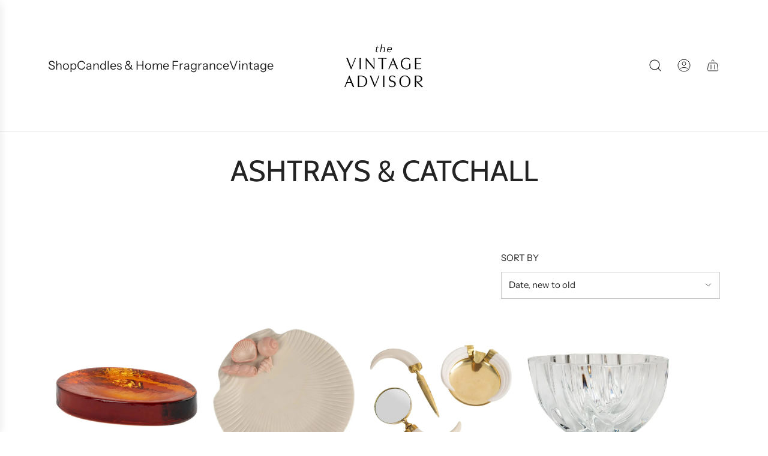

--- FILE ---
content_type: text/html; charset=utf-8
request_url: https://thevintageadvisor.com/collections/ashtrays-catchall
body_size: 54550
content:
<!doctype html>
<html class="js" lang="en">
<head>
           <!-- start of code to disable right click -->
<script>

    /* don't expect this to work on older ie */

    window.oncontextmenu = function () { return false; }

</script>
 <!-- end of code to disable right click -->
 
  <!-- Basic page needs ================================================== -->
  <meta charset="utf-8"><meta http-equiv="X-UA-Compatible" content="IE=edge"><link rel="preconnect" href="https://fonts.shopifycdn.com" crossorigin><link href="//thevintageadvisor.com/cdn/shop/t/72/assets/swiper-bundle.min.css?v=127370101718424465871768844080" rel="stylesheet" type="text/css" media="all" />
  <link href="//thevintageadvisor.com/cdn/shop/t/72/assets/photoswipe.min.css?v=165459975419098386681768844080" rel="stylesheet" type="text/css" media="all" />
  <link href="//thevintageadvisor.com/cdn/shop/t/72/assets/theme.min.css?v=166772741481834274141768844080" rel="stylesheet" type="text/css" media="all" />
  <link href="//thevintageadvisor.com/cdn/shop/t/72/assets/custom.css?v=102493421877365237651768844080" rel="stylesheet" type="text/css" media="all" />

  
    <link rel="shortcut icon" href="//thevintageadvisor.com/cdn/shop/files/The-Vintage-Advisor-Fav-Icon.png?crop=center&height=180&v=1684813381&width=180" type="image/png">
    <link rel="apple-touch-icon" sizes="180x180" href="//thevintageadvisor.com/cdn/shop/files/The-Vintage-Advisor-Fav-Icon.png?crop=center&height=180&v=1684813381&width=180">
    <link rel="apple-touch-icon-precomposed" sizes="180x180" href="//thevintageadvisor.com/cdn/shop/files/The-Vintage-Advisor-Fav-Icon.png?crop=center&height=180&v=1684813381&width=180">
    <link rel="icon" type="image/png" sizes="32x32" href="//thevintageadvisor.com/cdn/shop/files/The-Vintage-Advisor-Fav-Icon.png?crop=center&height=32&v=1684813381&width=32">
    <link rel="icon" type="image/png" sizes="194x194" href="//thevintageadvisor.com/cdn/shop/files/The-Vintage-Advisor-Fav-Icon.png?crop=center&height=194&v=1684813381&width=194">
    <link rel="icon" type="image/png" sizes="192x192" href="//thevintageadvisor.com/cdn/shop/files/The-Vintage-Advisor-Fav-Icon.png?crop=center&height=192&v=1684813381&width=192">
    <link rel="icon" type="image/png" sizes="16x16" href="//thevintageadvisor.com/cdn/shop/files/The-Vintage-Advisor-Fav-Icon.png?crop=center&height=16&v=1684813381&width=16">
  

    <link rel="preload" as="font" href="//thevintageadvisor.com/cdn/fonts/cabin/cabin_n4.cefc6494a78f87584a6f312fea532919154f66fe.woff2" type="font/woff2" crossorigin>
    

    <link rel="preload" as="font" href="//thevintageadvisor.com/cdn/fonts/instrument_sans/instrumentsans_n4.db86542ae5e1596dbdb28c279ae6c2086c4c5bfa.woff2" type="font/woff2" crossorigin>
    
<!-- Title and description ================================================== -->
  <title>
    Vintage Ashtrays &amp; Catchalls - Coffee Table Decor &ndash; The Vintage Advisor
  </title>

  
    <meta name="description" content="Shop curated vintage ashtrays and catchalls perfect for candles, coffee table styling, or everyday storage. Functional decor with timeless charm.">
  

  <!-- Helpers ================================================== -->
  <!-- /snippets/social-meta-tags.liquid -->


<meta property="og:site_name" content="The Vintage Advisor">
<meta property="og:url" content="https://thevintageadvisor.com/collections/ashtrays-catchall">
<meta property="og:title" content="Ashtrays & Catchall">
<meta property="og:type" content="product.group">
<meta property="og:description" content="Shop curated vintage ashtrays and catchalls perfect for candles, coffee table styling, or everyday storage. Functional decor with timeless charm.">

<meta property="og:image" content="http:Liquid error (snippets/social-meta-tags line 8): invalid url input">
<meta property="og:image:alt" content="The Vintage Advisor">
<meta property="og:image:secure_url" content="https:Liquid error (snippets/social-meta-tags line 9): invalid url input">


<meta name="x:card" content="summary_large_image">
<meta name="x:title" content="Ashtrays & Catchall">
<meta name="x:description" content="Shop curated vintage ashtrays and catchalls perfect for candles, coffee table styling, or everyday storage. Functional decor with timeless charm.">

  <link rel="canonical" href="https://thevintageadvisor.com/collections/ashtrays-catchall"/>
  <meta name="viewport" content="width=device-width, initial-scale=1, shrink-to-fit=no">
  <meta name="theme-color" content="rgba(36 36 36 / 1.0)">

  <!-- CSS ================================================== -->
  <style>
/*============================================================================
  #Typography
==============================================================================*/






@font-face {
  font-family: Cabin;
  font-weight: 400;
  font-style: normal;
  font-display: swap;
  src: url("//thevintageadvisor.com/cdn/fonts/cabin/cabin_n4.cefc6494a78f87584a6f312fea532919154f66fe.woff2") format("woff2"),
       url("//thevintageadvisor.com/cdn/fonts/cabin/cabin_n4.8c16611b00f59d27f4b27ce4328dfe514ce77517.woff") format("woff");
}

@font-face {
  font-family: "Instrument Sans";
  font-weight: 400;
  font-style: normal;
  font-display: swap;
  src: url("//thevintageadvisor.com/cdn/fonts/instrument_sans/instrumentsans_n4.db86542ae5e1596dbdb28c279ae6c2086c4c5bfa.woff2") format("woff2"),
       url("//thevintageadvisor.com/cdn/fonts/instrument_sans/instrumentsans_n4.510f1b081e58d08c30978f465518799851ef6d8b.woff") format("woff");
}


  @font-face {
  font-family: Cabin;
  font-weight: 700;
  font-style: normal;
  font-display: swap;
  src: url("//thevintageadvisor.com/cdn/fonts/cabin/cabin_n7.255204a342bfdbc9ae2017bd4e6a90f8dbb2f561.woff2") format("woff2"),
       url("//thevintageadvisor.com/cdn/fonts/cabin/cabin_n7.e2afa22a0d0f4b64da3569c990897429d40ff5c0.woff") format("woff");
}




  @font-face {
  font-family: "Instrument Sans";
  font-weight: 700;
  font-style: normal;
  font-display: swap;
  src: url("//thevintageadvisor.com/cdn/fonts/instrument_sans/instrumentsans_n7.e4ad9032e203f9a0977786c356573ced65a7419a.woff2") format("woff2"),
       url("//thevintageadvisor.com/cdn/fonts/instrument_sans/instrumentsans_n7.b9e40f166fb7639074ba34738101a9d2990bb41a.woff") format("woff");
}




  @font-face {
  font-family: "Instrument Sans";
  font-weight: 400;
  font-style: italic;
  font-display: swap;
  src: url("//thevintageadvisor.com/cdn/fonts/instrument_sans/instrumentsans_i4.028d3c3cd8d085648c808ceb20cd2fd1eb3560e5.woff2") format("woff2"),
       url("//thevintageadvisor.com/cdn/fonts/instrument_sans/instrumentsans_i4.7e90d82df8dee29a99237cd19cc529d2206706a2.woff") format("woff");
}




  @font-face {
  font-family: "Instrument Sans";
  font-weight: 700;
  font-style: italic;
  font-display: swap;
  src: url("//thevintageadvisor.com/cdn/fonts/instrument_sans/instrumentsans_i7.d6063bb5d8f9cbf96eace9e8801697c54f363c6a.woff2") format("woff2"),
       url("//thevintageadvisor.com/cdn/fonts/instrument_sans/instrumentsans_i7.ce33afe63f8198a3ac4261b826b560103542cd36.woff") format("woff");
}









/*============================================================================
  #General Variables
==============================================================================*/

:root {

  --font-weight-normal: 400;
  --font-weight-bold: 700;
  --font-weight-header-bold: 700;

  --header-font-stack: Cabin, sans-serif;
  --header-font-weight: 400;
  --header-font-style: normal;

  --header-font-case: uppercase;
  --header-font-size: 20;
  --header-font-size-px: 20px;

  --heading-spacing: 0.0em;
  --heading-font-case: uppercase;

  /* Heading Line Heights - Scale from base (h3) */
  --h1-line-height: 1.1;
  --h2-line-height: 1.15;
  --h3-line-height: 1.2;
  --h4-line-height: 1.25;
  --h5-line-height: 1.3;
  --h6-line-height: 1.35;

  /* Base heading line-height (for backwards compatibility) */
  --heading-line-height: 1.2;
  --heading-font-stack: FontDrop;

  --body-font-stack: "Instrument Sans", sans-serif;
  --body-font-weight: 400;
  --body-font-style: normal;

  --button-font-stack: "Instrument Sans", sans-serif;
  --button-font-weight: 400;
  --button-font-style: normal;

  --label-font-stack: "Instrument Sans", sans-serif;
  --label-font-weight: 400;
  --label-font-style: normal;
  --label-font-case: uppercase;
  --label-spacing: 0px;

  --navigation-font-stack: Cabin, sans-serif;
  --navigation-font-weight: 400;
  --navigation-font-style: normal;
  --navigation-font-letter-spacing: 0px;

  --base-font-size-int: 15;
  --base-font-size: 15px;

  --body-font-size-12-to-em: 0.8em;
  --body-font-size-16-to-em: 1.07em;
  --body-font-size-22-to-em: 1.47em;
  --body-font-size-28-to-em: 1.87em;
  --body-font-size-36-to-em: 2.4em;

  /* Heading Sizes - Major Third Scale (1.25 ratio, base reference) */

  
  --h1-size: 76px;
  --h2-size: 61px;
  --h3-size: 49px;
  --h4-size: 39px;
  --h5-size: 31px;
  --h6-size: 25px;

  --h1-size-mobile: 53px;
  --h2-size-mobile: 43px;
  --h3-size-mobile: 34px;
  --h4-size-mobile: 27px;
  --h5-size-mobile: 22px;
  --h6-size-mobile: 18px;

  --sale-badge-color: rgba(73 73 73 / 1.0);
  --sold-out-badge-color: rgba(73 73 73 / 1.0);
  --custom-badge-color: rgba(73 73 73 / 1.0);
  --preorder-badge-color: rgba(73 73 73 / 1.0);
  --countdown-badge-color: rgba(73 73 73 / 1.0);
  --badge-font-color: rgba(255 255 255 / 1.0);
  
  
  --badge-top: 0;
  --badge-bottom: auto;
  --badge-left: 0;
  --badge-right: auto;

  --primary-btn-text-color: rgba(241 241 239 / 1.0);
  --primary-btn-text-color-opacity50: color-mix(in srgb, var(--primary-btn-text-color), transparent 50%);
  --primary-btn-bg-color: rgba(36 36 36 / 1.0);
  --primary-btn-bg-color-opacity50: color-mix(in srgb, var(--primary-btn-bg-color), transparent 50%);

  --button-text-case: uppercase;
  --button-font-size: 12;
  --button-font-size-px: 12px;
  --button-text-spacing-px: 1px;

  
    --text-line-clamp: none;
  

  

  --text-color: rgba(36 36 36 / 1.0);
  --text-color-transparent05: color-mix(in srgb, var(--text-color), transparent 95%);
  --text-color-transparent10: color-mix(in srgb, var(--text-color), transparent 90%);
  --text-color-transparent15: color-mix(in srgb, var(--text-color), transparent 85%);
  --text-color-transparent25: color-mix(in srgb, var(--text-color), transparent 75%);
  --text-color-transparent30: color-mix(in srgb, var(--text-color), transparent 70%);
  --text-color-transparent40: color-mix(in srgb, var(--text-color), transparent 60%);
  --text-color-transparent50: color-mix(in srgb, var(--text-color), transparent 50%);
  --text-color-transparent5: color-mix(in srgb, var(--text-color), transparent 50%);
  --text-color-transparent6: color-mix(in srgb, var(--text-color), transparent 40%);
  --text-color-transparent7: color-mix(in srgb, var(--text-color), transparent 30%);
  --text-color-transparent8: color-mix(in srgb, var(--text-color), transparent 20%);

  
    --small-body-font-size: 12px;
  

  --link-color: rgba(36 36 36 / 1.0);
  --on-sale-color: rgba(202 24 24 / 1.0);

  --body-color: rgba(255 255 255 / 1.0);
  --body-color-darken10: #e6e6e6;
  --body-color-transparent00: color-mix(in srgb, var(--body-color), transparent 100%);
  --body-color-transparent40: color-mix(in srgb, var(--body-color), transparent 60%);
  --body-color-transparent50: color-mix(in srgb, var(--body-color), transparent 50%);
  --body-color-transparent90: color-mix(in srgb, var(--body-color), transparent 10%);

  --body-overlay-color: color-mix(in srgb, var(--body-color-darken10), transparent 30%);

  --body-secondary-color: rgba(248 248 248 / 1.0);
  --body-secondary-color-transparent00: color-mix(in srgb, var(--body-secondary-color), transparent 100%);
  --body-secondary-color-darken05: color-mix(in srgb, var(--body-secondary-color), transparent 95%);

  --color-primary-background: #ffffff;
  --color-primary-background-rgb: 255, 255, 255;
  --color-secondary-background: rgba(248 248 248 / 1.0);

  --border-color: rgba(36, 36, 36, 0.25);
  --link-border-color: color-mix(in srgb, var(--link-color), transparent 50%);
  --border-color-darken10: #0a0a0a;
  --view-in-space-button-background: #f2f2f2;

  --header-color: rgba(255 255 255 / 1.0);
  --header-color-darken5-filter: #f2f2f2;
  --header-color-darken5: color-mix(in srgb, var(--header-color-darken5-filter), transparent 0%);

  --header-border-color: rgba(238 238 238 / 1.0);

  --announcement-text-size: 13px;
  --announcement-text-spacing: 0px;

  --logo-font-size: 18px;

  --overlay-header-text-color: rgba(255 255 255 / 1.0);
  --nav-text-color: rgba(36 36 36 / 1.0);
  --nav-text-color-transparent5: color-mix(in srgb, var(--nav-text-color), transparent 95%);
  --nav-text-color-transparent10: color-mix(in srgb, var(--nav-text-color), transparent 90%);
  --nav-text-color-transparent30: color-mix(in srgb, var(--nav-text-color), transparent 70%);
  --nav-text-color-transparent50: color-mix(in srgb, var(--nav-text-color), transparent 50%);

  --nav-text-hover: rgba(190 190 190 / 1.0);

  --color-scheme-light-background: rgba(218 224 233 / 1.0);
  --color-scheme-light-background-transparent40: color-mix(in srgb, var(--color-scheme-light-background), transparent 60%);
  --color-scheme-light-background-transparent50: color-mix(in srgb, var(--color-scheme-light-background), transparent 50%);
  --color-scheme-light-background-rgb: 218, 224, 233;

  --color-scheme-light-text: rgba(36 36 36 / 1.0);
  --color-scheme-light-text-transparent10: color-mix(in srgb, var(--color-scheme-light-text), transparent 90%);
  --color-scheme-light-text-transparent25: color-mix(in srgb, var(--color-scheme-light-text), transparent 75%);
  --color-scheme-light-text-transparent40: color-mix(in srgb, var(--color-scheme-light-text), transparent 60%);
  --color-scheme-light-text-transparent50: color-mix(in srgb, var(--color-scheme-light-text), transparent 50%);
  --color-scheme-light-text-transparent60: color-mix(in srgb, var(--color-scheme-light-text), transparent 40%);
  --color-scheme-light-text-transparent80: color-mix(in srgb, var(--color-scheme-light-text), transparent 20%);

  --color-scheme-feature-background: rgba(36 36 36 / 1.0);
  --color-scheme-feature-background-transparent40: color-mix(in srgb, var(--color-scheme-feature-background), transparent 60%);
  --color-scheme-feature-background-transparent50: color-mix(in srgb, var(--color-scheme-feature-background), transparent 50%);
  --color-scheme-feature-background-rgb: 36, 36, 36;

  --color-scheme-feature-text: rgba(243 243 243 / 1.0);
  --color-scheme-feature-text-transparent10: color-mix(in srgb, var(--color-scheme-feature-text), transparent 90%);
  --color-scheme-feature-text-transparent25: color-mix(in srgb, var(--color-scheme-feature-text), transparent 75%);
  --color-scheme-feature-text-transparent40: color-mix(in srgb, var(--color-scheme-feature-text), transparent 60%);
  --color-scheme-feature-text-transparent50: color-mix(in srgb, var(--color-scheme-feature-text), transparent 50%);
  --color-scheme-feature-text-transparent60: color-mix(in srgb, var(--color-scheme-feature-text), transparent 40%);
  --color-scheme-feature-text-transparent80: color-mix(in srgb, var(--color-scheme-feature-text), transparent 20%);

  --homepage-sections-accent-secondary-color-transparent60: color-mix(in srgb, var(--color-scheme-feature-text), transparent 40%);

  --color-scheme-dark-background: rgba(25 70 141 / 1.0);
  --color-scheme-dark-background-transparent40: color-mix(in srgb, var(--color-scheme-dark-background), transparent 60%);
  --color-scheme-dark-background-transparent50: color-mix(in srgb, var(--color-scheme-dark-background), transparent 50%);
  --color-scheme-dark-background-rgb: 25, 70, 141;

  --color-scheme-dark-text: rgba(243 243 243 / 1.0);
  --color-scheme-dark-text-transparent10: color-mix(in srgb, var(--color-scheme-dark-text), transparent 90%);
  --color-scheme-dark-text-transparent25: color-mix(in srgb, var(--color-scheme-dark-text), transparent 75%);
  --color-scheme-dark-text-transparent40: color-mix(in srgb, var(--color-scheme-dark-text), transparent 60%);
  --color-scheme-dark-text-transparent50: color-mix(in srgb, var(--color-scheme-dark-text), transparent 50%);
  --color-scheme-dark-text-transparent60: color-mix(in srgb, var(--color-scheme-dark-text), transparent 40%);
  --color-scheme-dark-text-transparent80: color-mix(in srgb, var(--color-scheme-dark-text), transparent 20%);

  --filter-bg-color: rgba(36, 36, 36, 0.1);

  --menu-drawer-color: rgba(255 255 255 / 1.0);
  --menu-drawer-text-color: rgba(36 36 36 / 1.0);
  --menu-drawer-text-color-transparent10: color-mix(in srgb, var(--menu-drawer-text-color), transparent 90%);
  --menu-drawer-text-color-transparent30: color-mix(in srgb, var(--menu-drawer-text-color), transparent 70%);
  --menu-drawer-border-color: color-mix(in srgb, var(--menu-drawer-text-color), transparent 75%);
  --menu-drawer-text-hover-color: rgba(159 159 159 / 1.0);

  --cart-drawer-color: rgba(255 255 255 / 1.0);
  --cart-drawer-color-transparent50: color-mix(in srgb, var(--cart-drawer-color), transparent 50%);
  --cart-drawer-text-color: rgba(36 36 36 / 1.0);
  --cart-drawer-text-color-transparent10: color-mix(in srgb, var(--cart-drawer-text-color), transparent 90%);
  --cart-drawer-text-color-transparent25: color-mix(in srgb, var(--cart-drawer-text-color), transparent 75%);
  --cart-drawer-text-color-transparent40: color-mix(in srgb, var(--cart-drawer-text-color), transparent 60%);
  --cart-drawer-text-color-transparent50: color-mix(in srgb, var(--cart-drawer-text-color), transparent 50%);
  --cart-drawer-text-color-transparent70: color-mix(in srgb, var(--cart-drawer-text-color), transparent 30%);
  --cart-drawer-border-color: color-mix(in srgb, var(--cart-drawer-text-color), transparent 75%);

  --success-color: #28a745;
  --error-color: #DC3545;
  --warning-color: #EB9247;

  /* Shop Pay Installments variables */
  --color-body: rgba(248 248 248 / 1.0);
  --color-bg: rgba(248 248 248 / 1.0);

  /* Checkbox */
  --checkbox-size: 16px;
  --inline-icon-size: 16px;
  --line-height-base: 1.6;

  /* Grid spacing */
  --grid-spacing: 24px;
  
    --grid-spacing-tight: 10px;
    --grid-spacing-loose: 24px;
  

  /* Border radius */
  --block-border-radius: 0;
  --input-border-radius: 0;
  --thumbnail-border-radius: 0;
  --badge-border-radius: 0;
  

  --swatch-border-radius: 0;
  
    --swatch-border-radius: 50%;
  

  --card-swatch-size: 25px;
}
</style>

  <style data-shopify>
    *,
    *::before,
    *::after {
      box-sizing: inherit;
    }

    html {
      box-sizing: border-box;
      background-color: var(--body-color);
      height: 100%;
      margin: 0;
    }

    body {
      background-color: var(--body-color);
      min-height: 100%;
      margin: 0;
      display: grid;
      grid-template-rows: auto auto 1fr auto;
      grid-template-columns: 100%;
      overflow-x: hidden;
    }

    .sr-only {
      position: absolute;
      width: 1px;
      height: 1px;
      padding: 0;
      margin: -1px;
      overflow: hidden;
      clip: rect(0, 0, 0, 0);
      border: 0;
    }

    .sr-only-focusable:active, .sr-only-focusable:focus {
      position: static;
      width: auto;
      height: auto;
      margin: 0;
      overflow: visible;
      clip: auto;
    }
  </style>

  <!-- Header hook for plugins ================================================== -->
  <script>window.performance && window.performance.mark && window.performance.mark('shopify.content_for_header.start');</script><meta name="facebook-domain-verification" content="guiuvrqp676n9icqc2pcdvojb6t2h0">
<meta name="facebook-domain-verification" content="55nl33iib9cqjmud00az26r9c46tlu">
<meta id="shopify-digital-wallet" name="shopify-digital-wallet" content="/63434457317/digital_wallets/dialog">
<meta name="shopify-checkout-api-token" content="9b2e43471032557e22e9c2a7c52409ea">
<meta id="in-context-paypal-metadata" data-shop-id="63434457317" data-venmo-supported="false" data-environment="production" data-locale="en_US" data-paypal-v4="true" data-currency="USD">
<link rel="alternate" type="application/atom+xml" title="Feed" href="/collections/ashtrays-catchall.atom" />
<link rel="alternate" type="application/json+oembed" href="https://thevintageadvisor.com/collections/ashtrays-catchall.oembed">
<script async="async" src="/checkouts/internal/preloads.js?locale=en-US"></script>
<link rel="preconnect" href="https://shop.app" crossorigin="anonymous">
<script async="async" src="https://shop.app/checkouts/internal/preloads.js?locale=en-US&shop_id=63434457317" crossorigin="anonymous"></script>
<script id="apple-pay-shop-capabilities" type="application/json">{"shopId":63434457317,"countryCode":"US","currencyCode":"USD","merchantCapabilities":["supports3DS"],"merchantId":"gid:\/\/shopify\/Shop\/63434457317","merchantName":"The Vintage Advisor","requiredBillingContactFields":["postalAddress","email"],"requiredShippingContactFields":["postalAddress","email"],"shippingType":"shipping","supportedNetworks":["visa","masterCard","amex","discover","elo","jcb"],"total":{"type":"pending","label":"The Vintage Advisor","amount":"1.00"},"shopifyPaymentsEnabled":true,"supportsSubscriptions":true}</script>
<script id="shopify-features" type="application/json">{"accessToken":"9b2e43471032557e22e9c2a7c52409ea","betas":["rich-media-storefront-analytics"],"domain":"thevintageadvisor.com","predictiveSearch":true,"shopId":63434457317,"locale":"en"}</script>
<script>var Shopify = Shopify || {};
Shopify.shop = "thevintageadvisor.myshopify.com";
Shopify.locale = "en";
Shopify.currency = {"active":"USD","rate":"1.0"};
Shopify.country = "US";
Shopify.theme = {"name":"The Vintage Advisor","id":157415637221,"schema_name":"Envy","schema_version":"36.0.1","theme_store_id":411,"role":"main"};
Shopify.theme.handle = "null";
Shopify.theme.style = {"id":null,"handle":null};
Shopify.cdnHost = "thevintageadvisor.com/cdn";
Shopify.routes = Shopify.routes || {};
Shopify.routes.root = "/";</script>
<script type="module">!function(o){(o.Shopify=o.Shopify||{}).modules=!0}(window);</script>
<script>!function(o){function n(){var o=[];function n(){o.push(Array.prototype.slice.apply(arguments))}return n.q=o,n}var t=o.Shopify=o.Shopify||{};t.loadFeatures=n(),t.autoloadFeatures=n()}(window);</script>
<script>
  window.ShopifyPay = window.ShopifyPay || {};
  window.ShopifyPay.apiHost = "shop.app\/pay";
  window.ShopifyPay.redirectState = null;
</script>
<script id="shop-js-analytics" type="application/json">{"pageType":"collection"}</script>
<script defer="defer" async type="module" src="//thevintageadvisor.com/cdn/shopifycloud/shop-js/modules/v2/client.init-shop-cart-sync_BT-GjEfc.en.esm.js"></script>
<script defer="defer" async type="module" src="//thevintageadvisor.com/cdn/shopifycloud/shop-js/modules/v2/chunk.common_D58fp_Oc.esm.js"></script>
<script defer="defer" async type="module" src="//thevintageadvisor.com/cdn/shopifycloud/shop-js/modules/v2/chunk.modal_xMitdFEc.esm.js"></script>
<script type="module">
  await import("//thevintageadvisor.com/cdn/shopifycloud/shop-js/modules/v2/client.init-shop-cart-sync_BT-GjEfc.en.esm.js");
await import("//thevintageadvisor.com/cdn/shopifycloud/shop-js/modules/v2/chunk.common_D58fp_Oc.esm.js");
await import("//thevintageadvisor.com/cdn/shopifycloud/shop-js/modules/v2/chunk.modal_xMitdFEc.esm.js");

  window.Shopify.SignInWithShop?.initShopCartSync?.({"fedCMEnabled":true,"windoidEnabled":true});

</script>
<script>
  window.Shopify = window.Shopify || {};
  if (!window.Shopify.featureAssets) window.Shopify.featureAssets = {};
  window.Shopify.featureAssets['shop-js'] = {"shop-cart-sync":["modules/v2/client.shop-cart-sync_DZOKe7Ll.en.esm.js","modules/v2/chunk.common_D58fp_Oc.esm.js","modules/v2/chunk.modal_xMitdFEc.esm.js"],"init-fed-cm":["modules/v2/client.init-fed-cm_B6oLuCjv.en.esm.js","modules/v2/chunk.common_D58fp_Oc.esm.js","modules/v2/chunk.modal_xMitdFEc.esm.js"],"shop-cash-offers":["modules/v2/client.shop-cash-offers_D2sdYoxE.en.esm.js","modules/v2/chunk.common_D58fp_Oc.esm.js","modules/v2/chunk.modal_xMitdFEc.esm.js"],"shop-login-button":["modules/v2/client.shop-login-button_QeVjl5Y3.en.esm.js","modules/v2/chunk.common_D58fp_Oc.esm.js","modules/v2/chunk.modal_xMitdFEc.esm.js"],"pay-button":["modules/v2/client.pay-button_DXTOsIq6.en.esm.js","modules/v2/chunk.common_D58fp_Oc.esm.js","modules/v2/chunk.modal_xMitdFEc.esm.js"],"shop-button":["modules/v2/client.shop-button_DQZHx9pm.en.esm.js","modules/v2/chunk.common_D58fp_Oc.esm.js","modules/v2/chunk.modal_xMitdFEc.esm.js"],"avatar":["modules/v2/client.avatar_BTnouDA3.en.esm.js"],"init-windoid":["modules/v2/client.init-windoid_CR1B-cfM.en.esm.js","modules/v2/chunk.common_D58fp_Oc.esm.js","modules/v2/chunk.modal_xMitdFEc.esm.js"],"init-shop-for-new-customer-accounts":["modules/v2/client.init-shop-for-new-customer-accounts_C_vY_xzh.en.esm.js","modules/v2/client.shop-login-button_QeVjl5Y3.en.esm.js","modules/v2/chunk.common_D58fp_Oc.esm.js","modules/v2/chunk.modal_xMitdFEc.esm.js"],"init-shop-email-lookup-coordinator":["modules/v2/client.init-shop-email-lookup-coordinator_BI7n9ZSv.en.esm.js","modules/v2/chunk.common_D58fp_Oc.esm.js","modules/v2/chunk.modal_xMitdFEc.esm.js"],"init-shop-cart-sync":["modules/v2/client.init-shop-cart-sync_BT-GjEfc.en.esm.js","modules/v2/chunk.common_D58fp_Oc.esm.js","modules/v2/chunk.modal_xMitdFEc.esm.js"],"shop-toast-manager":["modules/v2/client.shop-toast-manager_DiYdP3xc.en.esm.js","modules/v2/chunk.common_D58fp_Oc.esm.js","modules/v2/chunk.modal_xMitdFEc.esm.js"],"init-customer-accounts":["modules/v2/client.init-customer-accounts_D9ZNqS-Q.en.esm.js","modules/v2/client.shop-login-button_QeVjl5Y3.en.esm.js","modules/v2/chunk.common_D58fp_Oc.esm.js","modules/v2/chunk.modal_xMitdFEc.esm.js"],"init-customer-accounts-sign-up":["modules/v2/client.init-customer-accounts-sign-up_iGw4briv.en.esm.js","modules/v2/client.shop-login-button_QeVjl5Y3.en.esm.js","modules/v2/chunk.common_D58fp_Oc.esm.js","modules/v2/chunk.modal_xMitdFEc.esm.js"],"shop-follow-button":["modules/v2/client.shop-follow-button_CqMgW2wH.en.esm.js","modules/v2/chunk.common_D58fp_Oc.esm.js","modules/v2/chunk.modal_xMitdFEc.esm.js"],"checkout-modal":["modules/v2/client.checkout-modal_xHeaAweL.en.esm.js","modules/v2/chunk.common_D58fp_Oc.esm.js","modules/v2/chunk.modal_xMitdFEc.esm.js"],"shop-login":["modules/v2/client.shop-login_D91U-Q7h.en.esm.js","modules/v2/chunk.common_D58fp_Oc.esm.js","modules/v2/chunk.modal_xMitdFEc.esm.js"],"lead-capture":["modules/v2/client.lead-capture_BJmE1dJe.en.esm.js","modules/v2/chunk.common_D58fp_Oc.esm.js","modules/v2/chunk.modal_xMitdFEc.esm.js"],"payment-terms":["modules/v2/client.payment-terms_Ci9AEqFq.en.esm.js","modules/v2/chunk.common_D58fp_Oc.esm.js","modules/v2/chunk.modal_xMitdFEc.esm.js"]};
</script>
<script id="__st">var __st={"a":63434457317,"offset":-18000,"reqid":"1904d6b9-27f2-45b1-861c-e7bb82d894cb-1769103651","pageurl":"thevintageadvisor.com\/collections\/ashtrays-catchall","u":"ee44f060ae41","p":"collection","rtyp":"collection","rid":403709853925};</script>
<script>window.ShopifyPaypalV4VisibilityTracking = true;</script>
<script id="captcha-bootstrap">!function(){'use strict';const t='contact',e='account',n='new_comment',o=[[t,t],['blogs',n],['comments',n],[t,'customer']],c=[[e,'customer_login'],[e,'guest_login'],[e,'recover_customer_password'],[e,'create_customer']],r=t=>t.map((([t,e])=>`form[action*='/${t}']:not([data-nocaptcha='true']) input[name='form_type'][value='${e}']`)).join(','),a=t=>()=>t?[...document.querySelectorAll(t)].map((t=>t.form)):[];function s(){const t=[...o],e=r(t);return a(e)}const i='password',u='form_key',d=['recaptcha-v3-token','g-recaptcha-response','h-captcha-response',i],f=()=>{try{return window.sessionStorage}catch{return}},m='__shopify_v',_=t=>t.elements[u];function p(t,e,n=!1){try{const o=window.sessionStorage,c=JSON.parse(o.getItem(e)),{data:r}=function(t){const{data:e,action:n}=t;return t[m]||n?{data:e,action:n}:{data:t,action:n}}(c);for(const[e,n]of Object.entries(r))t.elements[e]&&(t.elements[e].value=n);n&&o.removeItem(e)}catch(o){console.error('form repopulation failed',{error:o})}}const l='form_type',E='cptcha';function T(t){t.dataset[E]=!0}const w=window,h=w.document,L='Shopify',v='ce_forms',y='captcha';let A=!1;((t,e)=>{const n=(g='f06e6c50-85a8-45c8-87d0-21a2b65856fe',I='https://cdn.shopify.com/shopifycloud/storefront-forms-hcaptcha/ce_storefront_forms_captcha_hcaptcha.v1.5.2.iife.js',D={infoText:'Protected by hCaptcha',privacyText:'Privacy',termsText:'Terms'},(t,e,n)=>{const o=w[L][v],c=o.bindForm;if(c)return c(t,g,e,D).then(n);var r;o.q.push([[t,g,e,D],n]),r=I,A||(h.body.append(Object.assign(h.createElement('script'),{id:'captcha-provider',async:!0,src:r})),A=!0)});var g,I,D;w[L]=w[L]||{},w[L][v]=w[L][v]||{},w[L][v].q=[],w[L][y]=w[L][y]||{},w[L][y].protect=function(t,e){n(t,void 0,e),T(t)},Object.freeze(w[L][y]),function(t,e,n,w,h,L){const[v,y,A,g]=function(t,e,n){const i=e?o:[],u=t?c:[],d=[...i,...u],f=r(d),m=r(i),_=r(d.filter((([t,e])=>n.includes(e))));return[a(f),a(m),a(_),s()]}(w,h,L),I=t=>{const e=t.target;return e instanceof HTMLFormElement?e:e&&e.form},D=t=>v().includes(t);t.addEventListener('submit',(t=>{const e=I(t);if(!e)return;const n=D(e)&&!e.dataset.hcaptchaBound&&!e.dataset.recaptchaBound,o=_(e),c=g().includes(e)&&(!o||!o.value);(n||c)&&t.preventDefault(),c&&!n&&(function(t){try{if(!f())return;!function(t){const e=f();if(!e)return;const n=_(t);if(!n)return;const o=n.value;o&&e.removeItem(o)}(t);const e=Array.from(Array(32),(()=>Math.random().toString(36)[2])).join('');!function(t,e){_(t)||t.append(Object.assign(document.createElement('input'),{type:'hidden',name:u})),t.elements[u].value=e}(t,e),function(t,e){const n=f();if(!n)return;const o=[...t.querySelectorAll(`input[type='${i}']`)].map((({name:t})=>t)),c=[...d,...o],r={};for(const[a,s]of new FormData(t).entries())c.includes(a)||(r[a]=s);n.setItem(e,JSON.stringify({[m]:1,action:t.action,data:r}))}(t,e)}catch(e){console.error('failed to persist form',e)}}(e),e.submit())}));const S=(t,e)=>{t&&!t.dataset[E]&&(n(t,e.some((e=>e===t))),T(t))};for(const o of['focusin','change'])t.addEventListener(o,(t=>{const e=I(t);D(e)&&S(e,y())}));const B=e.get('form_key'),M=e.get(l),P=B&&M;t.addEventListener('DOMContentLoaded',(()=>{const t=y();if(P)for(const e of t)e.elements[l].value===M&&p(e,B);[...new Set([...A(),...v().filter((t=>'true'===t.dataset.shopifyCaptcha))])].forEach((e=>S(e,t)))}))}(h,new URLSearchParams(w.location.search),n,t,e,['guest_login'])})(!0,!0)}();</script>
<script integrity="sha256-4kQ18oKyAcykRKYeNunJcIwy7WH5gtpwJnB7kiuLZ1E=" data-source-attribution="shopify.loadfeatures" defer="defer" src="//thevintageadvisor.com/cdn/shopifycloud/storefront/assets/storefront/load_feature-a0a9edcb.js" crossorigin="anonymous"></script>
<script crossorigin="anonymous" defer="defer" src="//thevintageadvisor.com/cdn/shopifycloud/storefront/assets/shopify_pay/storefront-65b4c6d7.js?v=20250812"></script>
<script data-source-attribution="shopify.dynamic_checkout.dynamic.init">var Shopify=Shopify||{};Shopify.PaymentButton=Shopify.PaymentButton||{isStorefrontPortableWallets:!0,init:function(){window.Shopify.PaymentButton.init=function(){};var t=document.createElement("script");t.src="https://thevintageadvisor.com/cdn/shopifycloud/portable-wallets/latest/portable-wallets.en.js",t.type="module",document.head.appendChild(t)}};
</script>
<script data-source-attribution="shopify.dynamic_checkout.buyer_consent">
  function portableWalletsHideBuyerConsent(e){var t=document.getElementById("shopify-buyer-consent"),n=document.getElementById("shopify-subscription-policy-button");t&&n&&(t.classList.add("hidden"),t.setAttribute("aria-hidden","true"),n.removeEventListener("click",e))}function portableWalletsShowBuyerConsent(e){var t=document.getElementById("shopify-buyer-consent"),n=document.getElementById("shopify-subscription-policy-button");t&&n&&(t.classList.remove("hidden"),t.removeAttribute("aria-hidden"),n.addEventListener("click",e))}window.Shopify?.PaymentButton&&(window.Shopify.PaymentButton.hideBuyerConsent=portableWalletsHideBuyerConsent,window.Shopify.PaymentButton.showBuyerConsent=portableWalletsShowBuyerConsent);
</script>
<script data-source-attribution="shopify.dynamic_checkout.cart.bootstrap">document.addEventListener("DOMContentLoaded",(function(){function t(){return document.querySelector("shopify-accelerated-checkout-cart, shopify-accelerated-checkout")}if(t())Shopify.PaymentButton.init();else{new MutationObserver((function(e,n){t()&&(Shopify.PaymentButton.init(),n.disconnect())})).observe(document.body,{childList:!0,subtree:!0})}}));
</script>
<link id="shopify-accelerated-checkout-styles" rel="stylesheet" media="screen" href="https://thevintageadvisor.com/cdn/shopifycloud/portable-wallets/latest/accelerated-checkout-backwards-compat.css" crossorigin="anonymous">
<style id="shopify-accelerated-checkout-cart">
        #shopify-buyer-consent {
  margin-top: 1em;
  display: inline-block;
  width: 100%;
}

#shopify-buyer-consent.hidden {
  display: none;
}

#shopify-subscription-policy-button {
  background: none;
  border: none;
  padding: 0;
  text-decoration: underline;
  font-size: inherit;
  cursor: pointer;
}

#shopify-subscription-policy-button::before {
  box-shadow: none;
}

      </style>

<script>window.performance && window.performance.mark && window.performance.mark('shopify.content_for_header.end');</script>

  <script defer src="//thevintageadvisor.com/cdn/shop/t/72/assets/eventBus.js?v=100401504747444416941768844080"></script>

  <script type="text/javascript">
		window.wetheme = {
			name: 'Flow',
			webcomponentRegistry: {
        registry: {},
				checkScriptLoaded: function(key) {
					return window.wetheme.webcomponentRegistry.registry[key] ? true : false
				},
        register: function(registration) {
            if(!window.wetheme.webcomponentRegistry.checkScriptLoaded(registration.key)) {
              window.wetheme.webcomponentRegistry.registry[registration.key] = registration
            }
        }
      }
    };
	</script>

  

  
<!-- BEGIN app block: shopify://apps/judge-me-reviews/blocks/judgeme_core/61ccd3b1-a9f2-4160-9fe9-4fec8413e5d8 --><!-- Start of Judge.me Core -->






<link rel="dns-prefetch" href="https://cdnwidget.judge.me">
<link rel="dns-prefetch" href="https://cdn.judge.me">
<link rel="dns-prefetch" href="https://cdn1.judge.me">
<link rel="dns-prefetch" href="https://api.judge.me">

<script data-cfasync='false' class='jdgm-settings-script'>window.jdgmSettings={"pagination":5,"disable_web_reviews":false,"badge_no_review_text":"No reviews","badge_n_reviews_text":"{{ n }} review/reviews","hide_badge_preview_if_no_reviews":true,"badge_hide_text":false,"enforce_center_preview_badge":false,"widget_title":"Customer Reviews","widget_open_form_text":"Write a review","widget_close_form_text":"Cancel review","widget_refresh_page_text":"Refresh page","widget_summary_text":"Based on {{ number_of_reviews }} review/reviews","widget_no_review_text":"Be the first to write a review","widget_name_field_text":"Display name","widget_verified_name_field_text":"Verified Name (public)","widget_name_placeholder_text":"Display name","widget_required_field_error_text":"This field is required.","widget_email_field_text":"Email address","widget_verified_email_field_text":"Verified Email (private, can not be edited)","widget_email_placeholder_text":"Your email address","widget_email_field_error_text":"Please enter a valid email address.","widget_rating_field_text":"Rating","widget_review_title_field_text":"Review Title","widget_review_title_placeholder_text":"Give your review a title","widget_review_body_field_text":"Review content","widget_review_body_placeholder_text":"Start writing here...","widget_pictures_field_text":"Picture/Video (optional)","widget_submit_review_text":"Submit Review","widget_submit_verified_review_text":"Submit Verified Review","widget_submit_success_msg_with_auto_publish":"Thank you! Please refresh the page in a few moments to see your review. You can remove or edit your review by logging into \u003ca href='https://judge.me/login' target='_blank' rel='nofollow noopener'\u003eJudge.me\u003c/a\u003e","widget_submit_success_msg_no_auto_publish":"Thank you! Your review will be published as soon as it is approved by the shop admin. You can remove or edit your review by logging into \u003ca href='https://judge.me/login' target='_blank' rel='nofollow noopener'\u003eJudge.me\u003c/a\u003e","widget_show_default_reviews_out_of_total_text":"Showing {{ n_reviews_shown }} out of {{ n_reviews }} reviews.","widget_show_all_link_text":"Show all","widget_show_less_link_text":"Show less","widget_author_said_text":"{{ reviewer_name }} said:","widget_days_text":"{{ n }} days ago","widget_weeks_text":"{{ n }} week/weeks ago","widget_months_text":"{{ n }} month/months ago","widget_years_text":"{{ n }} year/years ago","widget_yesterday_text":"Yesterday","widget_today_text":"Today","widget_replied_text":"\u003e\u003e {{ shop_name }} replied:","widget_read_more_text":"Read more","widget_reviewer_name_as_initial":"","widget_rating_filter_color":"#fbcd0a","widget_rating_filter_see_all_text":"See all reviews","widget_sorting_most_recent_text":"Most Recent","widget_sorting_highest_rating_text":"Highest Rating","widget_sorting_lowest_rating_text":"Lowest Rating","widget_sorting_with_pictures_text":"Only Pictures","widget_sorting_most_helpful_text":"Most Helpful","widget_open_question_form_text":"Ask a question","widget_reviews_subtab_text":"Reviews","widget_questions_subtab_text":"Questions","widget_question_label_text":"Question","widget_answer_label_text":"Answer","widget_question_placeholder_text":"Write your question here","widget_submit_question_text":"Submit Question","widget_question_submit_success_text":"Thank you for your question! We will notify you once it gets answered.","verified_badge_text":"Verified","verified_badge_bg_color":"","verified_badge_text_color":"","verified_badge_placement":"left-of-reviewer-name","widget_review_max_height":"","widget_hide_border":false,"widget_social_share":false,"widget_thumb":false,"widget_review_location_show":false,"widget_location_format":"","all_reviews_include_out_of_store_products":true,"all_reviews_out_of_store_text":"(out of store)","all_reviews_pagination":100,"all_reviews_product_name_prefix_text":"about","enable_review_pictures":true,"enable_question_anwser":false,"widget_theme":"default","review_date_format":"mm/dd/yyyy","default_sort_method":"most-recent","widget_product_reviews_subtab_text":"Product Reviews","widget_shop_reviews_subtab_text":"Shop Reviews","widget_other_products_reviews_text":"Reviews for other products","widget_store_reviews_subtab_text":"Store reviews","widget_no_store_reviews_text":"This store hasn't received any reviews yet","widget_web_restriction_product_reviews_text":"This product hasn't received any reviews yet","widget_no_items_text":"No items found","widget_show_more_text":"Show more","widget_write_a_store_review_text":"Write a Store Review","widget_other_languages_heading":"Reviews in Other Languages","widget_translate_review_text":"Translate review to {{ language }}","widget_translating_review_text":"Translating...","widget_show_original_translation_text":"Show original ({{ language }})","widget_translate_review_failed_text":"Review couldn't be translated.","widget_translate_review_retry_text":"Retry","widget_translate_review_try_again_later_text":"Try again later","show_product_url_for_grouped_product":false,"widget_sorting_pictures_first_text":"Pictures First","show_pictures_on_all_rev_page_mobile":false,"show_pictures_on_all_rev_page_desktop":false,"floating_tab_hide_mobile_install_preference":false,"floating_tab_button_name":"★ Reviews","floating_tab_title":"Let customers speak for us","floating_tab_button_color":"","floating_tab_button_background_color":"","floating_tab_url":"","floating_tab_url_enabled":false,"floating_tab_tab_style":"text","all_reviews_text_badge_text":"Customers rate us {{ shop.metafields.judgeme.all_reviews_rating | round: 1 }}/5 based on {{ shop.metafields.judgeme.all_reviews_count }} reviews.","all_reviews_text_badge_text_branded_style":"{{ shop.metafields.judgeme.all_reviews_rating | round: 1 }} out of 5 stars based on {{ shop.metafields.judgeme.all_reviews_count }} reviews","is_all_reviews_text_badge_a_link":false,"show_stars_for_all_reviews_text_badge":false,"all_reviews_text_badge_url":"","all_reviews_text_style":"branded","all_reviews_text_color_style":"custom","all_reviews_text_color":"#242424","all_reviews_text_show_jm_brand":false,"featured_carousel_show_header":true,"featured_carousel_title":"Why Customers Love Us","testimonials_carousel_title":"Customers are saying","videos_carousel_title":"Real customer stories","cards_carousel_title":"Customers are saying","featured_carousel_count_text":"from {{ n }} reviews","featured_carousel_add_link_to_all_reviews_page":false,"featured_carousel_url":"","featured_carousel_show_images":true,"featured_carousel_autoslide_interval":7,"featured_carousel_arrows_on_the_sides":false,"featured_carousel_height":250,"featured_carousel_width":80,"featured_carousel_image_size":0,"featured_carousel_image_height":250,"featured_carousel_arrow_color":"#eeeeee","verified_count_badge_style":"vintage","verified_count_badge_orientation":"horizontal","verified_count_badge_color_style":"judgeme_brand_color","verified_count_badge_color":"#108474","is_verified_count_badge_a_link":false,"verified_count_badge_url":"","verified_count_badge_show_jm_brand":true,"widget_rating_preset_default":5,"widget_first_sub_tab":"product-reviews","widget_show_histogram":true,"widget_histogram_use_custom_color":false,"widget_pagination_use_custom_color":false,"widget_star_use_custom_color":false,"widget_verified_badge_use_custom_color":false,"widget_write_review_use_custom_color":false,"picture_reminder_submit_button":"Upload Pictures","enable_review_videos":false,"mute_video_by_default":false,"widget_sorting_videos_first_text":"Videos First","widget_review_pending_text":"Pending","featured_carousel_items_for_large_screen":4,"social_share_options_order":"Facebook,Twitter","remove_microdata_snippet":true,"disable_json_ld":false,"enable_json_ld_products":false,"preview_badge_show_question_text":false,"preview_badge_no_question_text":"No questions","preview_badge_n_question_text":"{{ number_of_questions }} question/questions","qa_badge_show_icon":false,"qa_badge_position":"same-row","remove_judgeme_branding":false,"widget_add_search_bar":false,"widget_search_bar_placeholder":"Search","widget_sorting_verified_only_text":"Verified only","featured_carousel_theme":"default","featured_carousel_show_rating":true,"featured_carousel_show_title":true,"featured_carousel_show_body":true,"featured_carousel_show_date":false,"featured_carousel_show_reviewer":true,"featured_carousel_show_product":true,"featured_carousel_header_background_color":"#108474","featured_carousel_header_text_color":"#ffffff","featured_carousel_name_product_separator":"reviewed","featured_carousel_full_star_background":"#108474","featured_carousel_empty_star_background":"#dadada","featured_carousel_vertical_theme_background":"#f9fafb","featured_carousel_verified_badge_enable":false,"featured_carousel_verified_badge_color":"#108474","featured_carousel_border_style":"round","featured_carousel_review_line_length_limit":3,"featured_carousel_more_reviews_button_text":"Read more reviews","featured_carousel_view_product_button_text":"View product","all_reviews_page_load_reviews_on":"scroll","all_reviews_page_load_more_text":"Load More Reviews","disable_fb_tab_reviews":false,"enable_ajax_cdn_cache":false,"widget_advanced_speed_features":5,"widget_public_name_text":"displayed publicly like","default_reviewer_name":"John Smith","default_reviewer_name_has_non_latin":true,"widget_reviewer_anonymous":"Anonymous","medals_widget_title":"Judge.me Review Medals","medals_widget_background_color":"#f9fafb","medals_widget_position":"footer_all_pages","medals_widget_border_color":"#f9fafb","medals_widget_verified_text_position":"left","medals_widget_use_monochromatic_version":false,"medals_widget_elements_color":"#108474","show_reviewer_avatar":true,"widget_invalid_yt_video_url_error_text":"Not a YouTube video URL","widget_max_length_field_error_text":"Please enter no more than {0} characters.","widget_show_country_flag":false,"widget_show_collected_via_shop_app":true,"widget_verified_by_shop_badge_style":"light","widget_verified_by_shop_text":"Verified by Shop","widget_show_photo_gallery":false,"widget_load_with_code_splitting":true,"widget_ugc_install_preference":false,"widget_ugc_title":"Made by us, Shared by you","widget_ugc_subtitle":"Tag us to see your picture featured in our page","widget_ugc_arrows_color":"#ffffff","widget_ugc_primary_button_text":"Buy Now","widget_ugc_primary_button_background_color":"#108474","widget_ugc_primary_button_text_color":"#ffffff","widget_ugc_primary_button_border_width":"0","widget_ugc_primary_button_border_style":"none","widget_ugc_primary_button_border_color":"#108474","widget_ugc_primary_button_border_radius":"25","widget_ugc_secondary_button_text":"Load More","widget_ugc_secondary_button_background_color":"#ffffff","widget_ugc_secondary_button_text_color":"#108474","widget_ugc_secondary_button_border_width":"2","widget_ugc_secondary_button_border_style":"solid","widget_ugc_secondary_button_border_color":"#108474","widget_ugc_secondary_button_border_radius":"25","widget_ugc_reviews_button_text":"View Reviews","widget_ugc_reviews_button_background_color":"#ffffff","widget_ugc_reviews_button_text_color":"#108474","widget_ugc_reviews_button_border_width":"2","widget_ugc_reviews_button_border_style":"solid","widget_ugc_reviews_button_border_color":"#108474","widget_ugc_reviews_button_border_radius":"25","widget_ugc_reviews_button_link_to":"judgeme-reviews-page","widget_ugc_show_post_date":true,"widget_ugc_max_width":"800","widget_rating_metafield_value_type":true,"widget_primary_color":"#1d1d1f","widget_enable_secondary_color":false,"widget_secondary_color":"#edf5f5","widget_summary_average_rating_text":"{{ average_rating }} out of 5","widget_media_grid_title":"Customer photos \u0026 videos","widget_media_grid_see_more_text":"See more","widget_round_style":false,"widget_show_product_medals":true,"widget_verified_by_judgeme_text":"Verified by Judge.me","widget_show_store_medals":true,"widget_verified_by_judgeme_text_in_store_medals":"Verified by Judge.me","widget_media_field_exceed_quantity_message":"Sorry, we can only accept {{ max_media }} for one review.","widget_media_field_exceed_limit_message":"{{ file_name }} is too large, please select a {{ media_type }} less than {{ size_limit }}MB.","widget_review_submitted_text":"Review Submitted!","widget_question_submitted_text":"Question Submitted!","widget_close_form_text_question":"Cancel","widget_write_your_answer_here_text":"Write your answer here","widget_enabled_branded_link":true,"widget_show_collected_by_judgeme":true,"widget_reviewer_name_color":"","widget_write_review_text_color":"","widget_write_review_bg_color":"","widget_collected_by_judgeme_text":"collected by Judge.me","widget_pagination_type":"standard","widget_load_more_text":"Load More","widget_load_more_color":"#108474","widget_full_review_text":"Full Review","widget_read_more_reviews_text":"Read More Reviews","widget_read_questions_text":"Read Questions","widget_questions_and_answers_text":"Questions \u0026 Answers","widget_verified_by_text":"Verified by","widget_verified_text":"Verified","widget_number_of_reviews_text":"{{ number_of_reviews }} reviews","widget_back_button_text":"Back","widget_next_button_text":"Next","widget_custom_forms_filter_button":"Filters","custom_forms_style":"horizontal","widget_show_review_information":false,"how_reviews_are_collected":"How reviews are collected?","widget_show_review_keywords":false,"widget_gdpr_statement":"How we use your data: We'll only contact you about the review you left, and only if necessary. By submitting your review, you agree to Judge.me's \u003ca href='https://judge.me/terms' target='_blank' rel='nofollow noopener'\u003eterms\u003c/a\u003e, \u003ca href='https://judge.me/privacy' target='_blank' rel='nofollow noopener'\u003eprivacy\u003c/a\u003e and \u003ca href='https://judge.me/content-policy' target='_blank' rel='nofollow noopener'\u003econtent\u003c/a\u003e policies.","widget_multilingual_sorting_enabled":false,"widget_translate_review_content_enabled":false,"widget_translate_review_content_method":"manual","popup_widget_review_selection":"automatically_with_pictures","popup_widget_round_border_style":true,"popup_widget_show_title":true,"popup_widget_show_body":true,"popup_widget_show_reviewer":false,"popup_widget_show_product":true,"popup_widget_show_pictures":true,"popup_widget_use_review_picture":true,"popup_widget_show_on_home_page":true,"popup_widget_show_on_product_page":true,"popup_widget_show_on_collection_page":true,"popup_widget_show_on_cart_page":true,"popup_widget_position":"bottom_left","popup_widget_first_review_delay":5,"popup_widget_duration":5,"popup_widget_interval":5,"popup_widget_review_count":5,"popup_widget_hide_on_mobile":true,"review_snippet_widget_round_border_style":true,"review_snippet_widget_card_color":"#FFFFFF","review_snippet_widget_slider_arrows_background_color":"#FFFFFF","review_snippet_widget_slider_arrows_color":"#000000","review_snippet_widget_star_color":"#108474","show_product_variant":false,"all_reviews_product_variant_label_text":"Variant: ","widget_show_verified_branding":false,"widget_ai_summary_title":"Customers say","widget_ai_summary_disclaimer":"AI-powered review summary based on recent customer reviews","widget_show_ai_summary":false,"widget_show_ai_summary_bg":false,"widget_show_review_title_input":false,"redirect_reviewers_invited_via_email":"review_widget","request_store_review_after_product_review":false,"request_review_other_products_in_order":false,"review_form_color_scheme":"default","review_form_corner_style":"square","review_form_star_color":{},"review_form_text_color":"#333333","review_form_background_color":"#ffffff","review_form_field_background_color":"#fafafa","review_form_button_color":{},"review_form_button_text_color":"#ffffff","review_form_modal_overlay_color":"#000000","review_content_screen_title_text":"How would you rate this product?","review_content_introduction_text":"We would love it if you would share a bit about your experience.","store_review_form_title_text":"How would you rate this store?","store_review_form_introduction_text":"We would love it if you would share a bit about your experience.","show_review_guidance_text":true,"one_star_review_guidance_text":"Poor","five_star_review_guidance_text":"Great","customer_information_screen_title_text":"About you","customer_information_introduction_text":"Please tell us more about you.","custom_questions_screen_title_text":"Your experience in more detail","custom_questions_introduction_text":"Here are a few questions to help us understand more about your experience.","review_submitted_screen_title_text":"Thanks for your review!","review_submitted_screen_thank_you_text":"We are processing it and it will appear on the store soon.","review_submitted_screen_email_verification_text":"Please confirm your email by clicking the link we just sent you. This helps us keep reviews authentic.","review_submitted_request_store_review_text":"Would you like to share your experience of shopping with us?","review_submitted_review_other_products_text":"Would you like to review these products?","store_review_screen_title_text":"Would you like to share your experience of shopping with us?","store_review_introduction_text":"We value your feedback and use it to improve. Please share any thoughts or suggestions you have.","reviewer_media_screen_title_picture_text":"Share a picture","reviewer_media_introduction_picture_text":"Upload a photo to support your review.","reviewer_media_screen_title_video_text":"Share a video","reviewer_media_introduction_video_text":"Upload a video to support your review.","reviewer_media_screen_title_picture_or_video_text":"Share a picture or video","reviewer_media_introduction_picture_or_video_text":"Upload a photo or video to support your review.","reviewer_media_youtube_url_text":"Paste your Youtube URL here","advanced_settings_next_step_button_text":"Next","advanced_settings_close_review_button_text":"Close","modal_write_review_flow":true,"write_review_flow_required_text":"Required","write_review_flow_privacy_message_text":"We respect your privacy.","write_review_flow_anonymous_text":"Post review as anonymous","write_review_flow_visibility_text":"This won't be visible to other customers.","write_review_flow_multiple_selection_help_text":"Select as many as you like","write_review_flow_single_selection_help_text":"Select one option","write_review_flow_required_field_error_text":"This field is required","write_review_flow_invalid_email_error_text":"Please enter a valid email address","write_review_flow_max_length_error_text":"Max. {{ max_length }} characters.","write_review_flow_media_upload_text":"\u003cb\u003eClick to upload\u003c/b\u003e or drag and drop","write_review_flow_gdpr_statement":"We'll only contact you about your review if necessary. By submitting your review, you agree to our \u003ca href='https://judge.me/terms' target='_blank' rel='nofollow noopener'\u003eterms and conditions\u003c/a\u003e and \u003ca href='https://judge.me/privacy' target='_blank' rel='nofollow noopener'\u003eprivacy policy\u003c/a\u003e.","rating_only_reviews_enabled":true,"show_negative_reviews_help_screen":false,"new_review_flow_help_screen_rating_threshold":3,"negative_review_resolution_screen_title_text":"Tell us more","negative_review_resolution_text":"Your experience matters to us. If there were issues with your purchase, we're here to help. Feel free to reach out to us, we'd love the opportunity to make things right.","negative_review_resolution_button_text":"Contact us","negative_review_resolution_proceed_with_review_text":"Leave a review","negative_review_resolution_subject":"Issue with purchase from {{ shop_name }}.{{ order_name }}","preview_badge_collection_page_install_status":false,"widget_review_custom_css":"","preview_badge_custom_css":"","preview_badge_stars_count":"5-stars","featured_carousel_custom_css":"","floating_tab_custom_css":"","all_reviews_widget_custom_css":"","medals_widget_custom_css":"","verified_badge_custom_css":"","all_reviews_text_custom_css":"","transparency_badges_collected_via_store_invite":false,"transparency_badges_from_another_provider":false,"transparency_badges_collected_from_store_visitor":false,"transparency_badges_collected_by_verified_review_provider":false,"transparency_badges_earned_reward":false,"transparency_badges_collected_via_store_invite_text":"Review collected via store invitation","transparency_badges_from_another_provider_text":"Review collected from another provider","transparency_badges_collected_from_store_visitor_text":"Review collected from a store visitor","transparency_badges_written_in_google_text":"Review written in Google","transparency_badges_written_in_etsy_text":"Review written in Etsy","transparency_badges_written_in_shop_app_text":"Review written in Shop App","transparency_badges_earned_reward_text":"Review earned a reward for future purchase","product_review_widget_per_page":10,"widget_store_review_label_text":"Review about the store","checkout_comment_extension_title_on_product_page":"Customer Comments","checkout_comment_extension_num_latest_comment_show":5,"checkout_comment_extension_format":"name_and_timestamp","checkout_comment_customer_name":"last_initial","checkout_comment_comment_notification":true,"preview_badge_collection_page_install_preference":false,"preview_badge_home_page_install_preference":false,"preview_badge_product_page_install_preference":false,"review_widget_install_preference":"","review_carousel_install_preference":false,"floating_reviews_tab_install_preference":"none","verified_reviews_count_badge_install_preference":false,"all_reviews_text_install_preference":false,"review_widget_best_location":false,"judgeme_medals_install_preference":false,"review_widget_revamp_enabled":false,"review_widget_qna_enabled":false,"review_widget_header_theme":"minimal","review_widget_widget_title_enabled":true,"review_widget_header_text_size":"medium","review_widget_header_text_weight":"regular","review_widget_average_rating_style":"compact","review_widget_bar_chart_enabled":true,"review_widget_bar_chart_type":"numbers","review_widget_bar_chart_style":"standard","review_widget_expanded_media_gallery_enabled":false,"review_widget_reviews_section_theme":"standard","review_widget_image_style":"thumbnails","review_widget_review_image_ratio":"square","review_widget_stars_size":"medium","review_widget_verified_badge":"standard_text","review_widget_review_title_text_size":"medium","review_widget_review_text_size":"medium","review_widget_review_text_length":"medium","review_widget_number_of_columns_desktop":3,"review_widget_carousel_transition_speed":5,"review_widget_custom_questions_answers_display":"always","review_widget_button_text_color":"#FFFFFF","review_widget_text_color":"#000000","review_widget_lighter_text_color":"#7B7B7B","review_widget_corner_styling":"soft","review_widget_review_word_singular":"review","review_widget_review_word_plural":"reviews","review_widget_voting_label":"Helpful?","review_widget_shop_reply_label":"Reply from {{ shop_name }}:","review_widget_filters_title":"Filters","qna_widget_question_word_singular":"Question","qna_widget_question_word_plural":"Questions","qna_widget_answer_reply_label":"Answer from {{ answerer_name }}:","qna_content_screen_title_text":"Ask a question about this product","qna_widget_question_required_field_error_text":"Please enter your question.","qna_widget_flow_gdpr_statement":"We'll only contact you about your question if necessary. By submitting your question, you agree to our \u003ca href='https://judge.me/terms' target='_blank' rel='nofollow noopener'\u003eterms and conditions\u003c/a\u003e and \u003ca href='https://judge.me/privacy' target='_blank' rel='nofollow noopener'\u003eprivacy policy\u003c/a\u003e.","qna_widget_question_submitted_text":"Thanks for your question!","qna_widget_close_form_text_question":"Close","qna_widget_question_submit_success_text":"We’ll notify you by email when your question is answered.","all_reviews_widget_v2025_enabled":false,"all_reviews_widget_v2025_header_theme":"default","all_reviews_widget_v2025_widget_title_enabled":true,"all_reviews_widget_v2025_header_text_size":"medium","all_reviews_widget_v2025_header_text_weight":"regular","all_reviews_widget_v2025_average_rating_style":"compact","all_reviews_widget_v2025_bar_chart_enabled":true,"all_reviews_widget_v2025_bar_chart_type":"numbers","all_reviews_widget_v2025_bar_chart_style":"standard","all_reviews_widget_v2025_expanded_media_gallery_enabled":false,"all_reviews_widget_v2025_show_store_medals":true,"all_reviews_widget_v2025_show_photo_gallery":true,"all_reviews_widget_v2025_show_review_keywords":false,"all_reviews_widget_v2025_show_ai_summary":false,"all_reviews_widget_v2025_show_ai_summary_bg":false,"all_reviews_widget_v2025_add_search_bar":false,"all_reviews_widget_v2025_default_sort_method":"most-recent","all_reviews_widget_v2025_reviews_per_page":10,"all_reviews_widget_v2025_reviews_section_theme":"default","all_reviews_widget_v2025_image_style":"thumbnails","all_reviews_widget_v2025_review_image_ratio":"square","all_reviews_widget_v2025_stars_size":"medium","all_reviews_widget_v2025_verified_badge":"bold_badge","all_reviews_widget_v2025_review_title_text_size":"medium","all_reviews_widget_v2025_review_text_size":"medium","all_reviews_widget_v2025_review_text_length":"medium","all_reviews_widget_v2025_number_of_columns_desktop":3,"all_reviews_widget_v2025_carousel_transition_speed":5,"all_reviews_widget_v2025_custom_questions_answers_display":"always","all_reviews_widget_v2025_show_product_variant":false,"all_reviews_widget_v2025_show_reviewer_avatar":true,"all_reviews_widget_v2025_reviewer_name_as_initial":"","all_reviews_widget_v2025_review_location_show":false,"all_reviews_widget_v2025_location_format":"","all_reviews_widget_v2025_show_country_flag":false,"all_reviews_widget_v2025_verified_by_shop_badge_style":"light","all_reviews_widget_v2025_social_share":false,"all_reviews_widget_v2025_social_share_options_order":"Facebook,Twitter,LinkedIn,Pinterest","all_reviews_widget_v2025_pagination_type":"standard","all_reviews_widget_v2025_button_text_color":"#FFFFFF","all_reviews_widget_v2025_text_color":"#000000","all_reviews_widget_v2025_lighter_text_color":"#7B7B7B","all_reviews_widget_v2025_corner_styling":"soft","all_reviews_widget_v2025_title":"Customer reviews","all_reviews_widget_v2025_ai_summary_title":"Customers say about this store","all_reviews_widget_v2025_no_review_text":"Be the first to write a review","platform":"shopify","branding_url":"https://app.judge.me/reviews","branding_text":"Powered by Judge.me","locale":"en","reply_name":"The Vintage Advisor","widget_version":"3.0","footer":true,"autopublish":true,"review_dates":false,"enable_custom_form":false,"shop_locale":"en","enable_multi_locales_translations":true,"show_review_title_input":false,"review_verification_email_status":"always","can_be_branded":false,"reply_name_text":"The Vintage Advisor"};</script> <style class='jdgm-settings-style'>.jdgm-xx{left:0}:root{--jdgm-primary-color: #1d1d1f;--jdgm-secondary-color: rgba(29,29,31,0.1);--jdgm-star-color: #1d1d1f;--jdgm-write-review-text-color: white;--jdgm-write-review-bg-color: #1d1d1f;--jdgm-paginate-color: #1d1d1f;--jdgm-border-radius: 0;--jdgm-reviewer-name-color: #1d1d1f}.jdgm-histogram__bar-content{background-color:#1d1d1f}.jdgm-rev[data-verified-buyer=true] .jdgm-rev__icon.jdgm-rev__icon:after,.jdgm-rev__buyer-badge.jdgm-rev__buyer-badge{color:white;background-color:#1d1d1f}.jdgm-review-widget--small .jdgm-gallery.jdgm-gallery .jdgm-gallery__thumbnail-link:nth-child(8) .jdgm-gallery__thumbnail-wrapper.jdgm-gallery__thumbnail-wrapper:before{content:"See more"}@media only screen and (min-width: 768px){.jdgm-gallery.jdgm-gallery .jdgm-gallery__thumbnail-link:nth-child(8) .jdgm-gallery__thumbnail-wrapper.jdgm-gallery__thumbnail-wrapper:before{content:"See more"}}.jdgm-prev-badge[data-average-rating='0.00']{display:none !important}.jdgm-rev .jdgm-rev__timestamp,.jdgm-quest .jdgm-rev__timestamp,.jdgm-carousel-item__timestamp{display:none !important}.jdgm-author-all-initials{display:none !important}.jdgm-author-last-initial{display:none !important}.jdgm-rev-widg__title{visibility:hidden}.jdgm-rev-widg__summary-text{visibility:hidden}.jdgm-prev-badge__text{visibility:hidden}.jdgm-rev__prod-link-prefix:before{content:'about'}.jdgm-rev__variant-label:before{content:'Variant: '}.jdgm-rev__out-of-store-text:before{content:'(out of store)'}@media only screen and (min-width: 768px){.jdgm-rev__pics .jdgm-rev_all-rev-page-picture-separator,.jdgm-rev__pics .jdgm-rev__product-picture{display:none}}@media only screen and (max-width: 768px){.jdgm-rev__pics .jdgm-rev_all-rev-page-picture-separator,.jdgm-rev__pics .jdgm-rev__product-picture{display:none}}.jdgm-preview-badge[data-template="product"]{display:none !important}.jdgm-preview-badge[data-template="collection"]{display:none !important}.jdgm-preview-badge[data-template="index"]{display:none !important}.jdgm-review-widget[data-from-snippet="true"]{display:none !important}.jdgm-verified-count-badget[data-from-snippet="true"]{display:none !important}.jdgm-carousel-wrapper[data-from-snippet="true"]{display:none !important}.jdgm-all-reviews-text[data-from-snippet="true"]{display:none !important}.jdgm-medals-section[data-from-snippet="true"]{display:none !important}.jdgm-ugc-media-wrapper[data-from-snippet="true"]{display:none !important}.jdgm-rev__transparency-badge[data-badge-type="review_collected_via_store_invitation"]{display:none !important}.jdgm-rev__transparency-badge[data-badge-type="review_collected_from_another_provider"]{display:none !important}.jdgm-rev__transparency-badge[data-badge-type="review_collected_from_store_visitor"]{display:none !important}.jdgm-rev__transparency-badge[data-badge-type="review_written_in_etsy"]{display:none !important}.jdgm-rev__transparency-badge[data-badge-type="review_written_in_google_business"]{display:none !important}.jdgm-rev__transparency-badge[data-badge-type="review_written_in_shop_app"]{display:none !important}.jdgm-rev__transparency-badge[data-badge-type="review_earned_for_future_purchase"]{display:none !important}.jdgm-review-snippet-widget .jdgm-rev-snippet-widget__cards-container .jdgm-rev-snippet-card{border-radius:8px;background:#fff}.jdgm-review-snippet-widget .jdgm-rev-snippet-widget__cards-container .jdgm-rev-snippet-card__rev-rating .jdgm-star{color:#108474}.jdgm-review-snippet-widget .jdgm-rev-snippet-widget__prev-btn,.jdgm-review-snippet-widget .jdgm-rev-snippet-widget__next-btn{border-radius:50%;background:#fff}.jdgm-review-snippet-widget .jdgm-rev-snippet-widget__prev-btn>svg,.jdgm-review-snippet-widget .jdgm-rev-snippet-widget__next-btn>svg{fill:#000}.jdgm-full-rev-modal.rev-snippet-widget .jm-mfp-container .jm-mfp-content,.jdgm-full-rev-modal.rev-snippet-widget .jm-mfp-container .jdgm-full-rev__icon,.jdgm-full-rev-modal.rev-snippet-widget .jm-mfp-container .jdgm-full-rev__pic-img,.jdgm-full-rev-modal.rev-snippet-widget .jm-mfp-container .jdgm-full-rev__reply{border-radius:8px}.jdgm-full-rev-modal.rev-snippet-widget .jm-mfp-container .jdgm-full-rev[data-verified-buyer="true"] .jdgm-full-rev__icon::after{border-radius:8px}.jdgm-full-rev-modal.rev-snippet-widget .jm-mfp-container .jdgm-full-rev .jdgm-rev__buyer-badge{border-radius:calc( 8px / 2 )}.jdgm-full-rev-modal.rev-snippet-widget .jm-mfp-container .jdgm-full-rev .jdgm-full-rev__replier::before{content:'The Vintage Advisor'}.jdgm-full-rev-modal.rev-snippet-widget .jm-mfp-container .jdgm-full-rev .jdgm-full-rev__product-button{border-radius:calc( 8px * 6 )}
</style> <style class='jdgm-settings-style'></style>

  
  
  
  <style class='jdgm-miracle-styles'>
  @-webkit-keyframes jdgm-spin{0%{-webkit-transform:rotate(0deg);-ms-transform:rotate(0deg);transform:rotate(0deg)}100%{-webkit-transform:rotate(359deg);-ms-transform:rotate(359deg);transform:rotate(359deg)}}@keyframes jdgm-spin{0%{-webkit-transform:rotate(0deg);-ms-transform:rotate(0deg);transform:rotate(0deg)}100%{-webkit-transform:rotate(359deg);-ms-transform:rotate(359deg);transform:rotate(359deg)}}@font-face{font-family:'JudgemeStar';src:url("[data-uri]") format("woff");font-weight:normal;font-style:normal}.jdgm-star{font-family:'JudgemeStar';display:inline !important;text-decoration:none !important;padding:0 4px 0 0 !important;margin:0 !important;font-weight:bold;opacity:1;-webkit-font-smoothing:antialiased;-moz-osx-font-smoothing:grayscale}.jdgm-star:hover{opacity:1}.jdgm-star:last-of-type{padding:0 !important}.jdgm-star.jdgm--on:before{content:"\e000"}.jdgm-star.jdgm--off:before{content:"\e001"}.jdgm-star.jdgm--half:before{content:"\e002"}.jdgm-widget *{margin:0;line-height:1.4;-webkit-box-sizing:border-box;-moz-box-sizing:border-box;box-sizing:border-box;-webkit-overflow-scrolling:touch}.jdgm-hidden{display:none !important;visibility:hidden !important}.jdgm-temp-hidden{display:none}.jdgm-spinner{width:40px;height:40px;margin:auto;border-radius:50%;border-top:2px solid #eee;border-right:2px solid #eee;border-bottom:2px solid #eee;border-left:2px solid #ccc;-webkit-animation:jdgm-spin 0.8s infinite linear;animation:jdgm-spin 0.8s infinite linear}.jdgm-prev-badge{display:block !important}

</style>


  
  
   


<script data-cfasync='false' class='jdgm-script'>
!function(e){window.jdgm=window.jdgm||{},jdgm.CDN_HOST="https://cdnwidget.judge.me/",jdgm.CDN_HOST_ALT="https://cdn2.judge.me/cdn/widget_frontend/",jdgm.API_HOST="https://api.judge.me/",jdgm.CDN_BASE_URL="https://cdn.shopify.com/extensions/019be6a6-320f-7c73-92c7-4f8bef39e89f/judgeme-extensions-312/assets/",
jdgm.docReady=function(d){(e.attachEvent?"complete"===e.readyState:"loading"!==e.readyState)?
setTimeout(d,0):e.addEventListener("DOMContentLoaded",d)},jdgm.loadCSS=function(d,t,o,a){
!o&&jdgm.loadCSS.requestedUrls.indexOf(d)>=0||(jdgm.loadCSS.requestedUrls.push(d),
(a=e.createElement("link")).rel="stylesheet",a.class="jdgm-stylesheet",a.media="nope!",
a.href=d,a.onload=function(){this.media="all",t&&setTimeout(t)},e.body.appendChild(a))},
jdgm.loadCSS.requestedUrls=[],jdgm.loadJS=function(e,d){var t=new XMLHttpRequest;
t.onreadystatechange=function(){4===t.readyState&&(Function(t.response)(),d&&d(t.response))},
t.open("GET",e),t.onerror=function(){if(e.indexOf(jdgm.CDN_HOST)===0&&jdgm.CDN_HOST_ALT!==jdgm.CDN_HOST){var f=e.replace(jdgm.CDN_HOST,jdgm.CDN_HOST_ALT);jdgm.loadJS(f,d)}},t.send()},jdgm.docReady((function(){(window.jdgmLoadCSS||e.querySelectorAll(
".jdgm-widget, .jdgm-all-reviews-page").length>0)&&(jdgmSettings.widget_load_with_code_splitting?
parseFloat(jdgmSettings.widget_version)>=3?jdgm.loadCSS(jdgm.CDN_HOST+"widget_v3/base.css"):
jdgm.loadCSS(jdgm.CDN_HOST+"widget/base.css"):jdgm.loadCSS(jdgm.CDN_HOST+"shopify_v2.css"),
jdgm.loadJS(jdgm.CDN_HOST+"loa"+"der.js"))}))}(document);
</script>
<noscript><link rel="stylesheet" type="text/css" media="all" href="https://cdnwidget.judge.me/shopify_v2.css"></noscript>

<!-- BEGIN app snippet: theme_fix_tags --><script>
  (function() {
    var jdgmThemeFixes = null;
    if (!jdgmThemeFixes) return;
    var thisThemeFix = jdgmThemeFixes[Shopify.theme.id];
    if (!thisThemeFix) return;

    if (thisThemeFix.html) {
      document.addEventListener("DOMContentLoaded", function() {
        var htmlDiv = document.createElement('div');
        htmlDiv.classList.add('jdgm-theme-fix-html');
        htmlDiv.innerHTML = thisThemeFix.html;
        document.body.append(htmlDiv);
      });
    };

    if (thisThemeFix.css) {
      var styleTag = document.createElement('style');
      styleTag.classList.add('jdgm-theme-fix-style');
      styleTag.innerHTML = thisThemeFix.css;
      document.head.append(styleTag);
    };

    if (thisThemeFix.js) {
      var scriptTag = document.createElement('script');
      scriptTag.classList.add('jdgm-theme-fix-script');
      scriptTag.innerHTML = thisThemeFix.js;
      document.head.append(scriptTag);
    };
  })();
</script>
<!-- END app snippet -->
<!-- End of Judge.me Core -->



<!-- END app block --><script src="https://cdn.shopify.com/extensions/019be6a6-320f-7c73-92c7-4f8bef39e89f/judgeme-extensions-312/assets/loader.js" type="text/javascript" defer="defer"></script>
<link href="https://monorail-edge.shopifysvc.com" rel="dns-prefetch">
<script>(function(){if ("sendBeacon" in navigator && "performance" in window) {try {var session_token_from_headers = performance.getEntriesByType('navigation')[0].serverTiming.find(x => x.name == '_s').description;} catch {var session_token_from_headers = undefined;}var session_cookie_matches = document.cookie.match(/_shopify_s=([^;]*)/);var session_token_from_cookie = session_cookie_matches && session_cookie_matches.length === 2 ? session_cookie_matches[1] : "";var session_token = session_token_from_headers || session_token_from_cookie || "";function handle_abandonment_event(e) {var entries = performance.getEntries().filter(function(entry) {return /monorail-edge.shopifysvc.com/.test(entry.name);});if (!window.abandonment_tracked && entries.length === 0) {window.abandonment_tracked = true;var currentMs = Date.now();var navigation_start = performance.timing.navigationStart;var payload = {shop_id: 63434457317,url: window.location.href,navigation_start,duration: currentMs - navigation_start,session_token,page_type: "collection"};window.navigator.sendBeacon("https://monorail-edge.shopifysvc.com/v1/produce", JSON.stringify({schema_id: "online_store_buyer_site_abandonment/1.1",payload: payload,metadata: {event_created_at_ms: currentMs,event_sent_at_ms: currentMs}}));}}window.addEventListener('pagehide', handle_abandonment_event);}}());</script>
<script id="web-pixels-manager-setup">(function e(e,d,r,n,o){if(void 0===o&&(o={}),!Boolean(null===(a=null===(i=window.Shopify)||void 0===i?void 0:i.analytics)||void 0===a?void 0:a.replayQueue)){var i,a;window.Shopify=window.Shopify||{};var t=window.Shopify;t.analytics=t.analytics||{};var s=t.analytics;s.replayQueue=[],s.publish=function(e,d,r){return s.replayQueue.push([e,d,r]),!0};try{self.performance.mark("wpm:start")}catch(e){}var l=function(){var e={modern:/Edge?\/(1{2}[4-9]|1[2-9]\d|[2-9]\d{2}|\d{4,})\.\d+(\.\d+|)|Firefox\/(1{2}[4-9]|1[2-9]\d|[2-9]\d{2}|\d{4,})\.\d+(\.\d+|)|Chrom(ium|e)\/(9{2}|\d{3,})\.\d+(\.\d+|)|(Maci|X1{2}).+ Version\/(15\.\d+|(1[6-9]|[2-9]\d|\d{3,})\.\d+)([,.]\d+|)( \(\w+\)|)( Mobile\/\w+|) Safari\/|Chrome.+OPR\/(9{2}|\d{3,})\.\d+\.\d+|(CPU[ +]OS|iPhone[ +]OS|CPU[ +]iPhone|CPU IPhone OS|CPU iPad OS)[ +]+(15[._]\d+|(1[6-9]|[2-9]\d|\d{3,})[._]\d+)([._]\d+|)|Android:?[ /-](13[3-9]|1[4-9]\d|[2-9]\d{2}|\d{4,})(\.\d+|)(\.\d+|)|Android.+Firefox\/(13[5-9]|1[4-9]\d|[2-9]\d{2}|\d{4,})\.\d+(\.\d+|)|Android.+Chrom(ium|e)\/(13[3-9]|1[4-9]\d|[2-9]\d{2}|\d{4,})\.\d+(\.\d+|)|SamsungBrowser\/([2-9]\d|\d{3,})\.\d+/,legacy:/Edge?\/(1[6-9]|[2-9]\d|\d{3,})\.\d+(\.\d+|)|Firefox\/(5[4-9]|[6-9]\d|\d{3,})\.\d+(\.\d+|)|Chrom(ium|e)\/(5[1-9]|[6-9]\d|\d{3,})\.\d+(\.\d+|)([\d.]+$|.*Safari\/(?![\d.]+ Edge\/[\d.]+$))|(Maci|X1{2}).+ Version\/(10\.\d+|(1[1-9]|[2-9]\d|\d{3,})\.\d+)([,.]\d+|)( \(\w+\)|)( Mobile\/\w+|) Safari\/|Chrome.+OPR\/(3[89]|[4-9]\d|\d{3,})\.\d+\.\d+|(CPU[ +]OS|iPhone[ +]OS|CPU[ +]iPhone|CPU IPhone OS|CPU iPad OS)[ +]+(10[._]\d+|(1[1-9]|[2-9]\d|\d{3,})[._]\d+)([._]\d+|)|Android:?[ /-](13[3-9]|1[4-9]\d|[2-9]\d{2}|\d{4,})(\.\d+|)(\.\d+|)|Mobile Safari.+OPR\/([89]\d|\d{3,})\.\d+\.\d+|Android.+Firefox\/(13[5-9]|1[4-9]\d|[2-9]\d{2}|\d{4,})\.\d+(\.\d+|)|Android.+Chrom(ium|e)\/(13[3-9]|1[4-9]\d|[2-9]\d{2}|\d{4,})\.\d+(\.\d+|)|Android.+(UC? ?Browser|UCWEB|U3)[ /]?(15\.([5-9]|\d{2,})|(1[6-9]|[2-9]\d|\d{3,})\.\d+)\.\d+|SamsungBrowser\/(5\.\d+|([6-9]|\d{2,})\.\d+)|Android.+MQ{2}Browser\/(14(\.(9|\d{2,})|)|(1[5-9]|[2-9]\d|\d{3,})(\.\d+|))(\.\d+|)|K[Aa][Ii]OS\/(3\.\d+|([4-9]|\d{2,})\.\d+)(\.\d+|)/},d=e.modern,r=e.legacy,n=navigator.userAgent;return n.match(d)?"modern":n.match(r)?"legacy":"unknown"}(),u="modern"===l?"modern":"legacy",c=(null!=n?n:{modern:"",legacy:""})[u],f=function(e){return[e.baseUrl,"/wpm","/b",e.hashVersion,"modern"===e.buildTarget?"m":"l",".js"].join("")}({baseUrl:d,hashVersion:r,buildTarget:u}),m=function(e){var d=e.version,r=e.bundleTarget,n=e.surface,o=e.pageUrl,i=e.monorailEndpoint;return{emit:function(e){var a=e.status,t=e.errorMsg,s=(new Date).getTime(),l=JSON.stringify({metadata:{event_sent_at_ms:s},events:[{schema_id:"web_pixels_manager_load/3.1",payload:{version:d,bundle_target:r,page_url:o,status:a,surface:n,error_msg:t},metadata:{event_created_at_ms:s}}]});if(!i)return console&&console.warn&&console.warn("[Web Pixels Manager] No Monorail endpoint provided, skipping logging."),!1;try{return self.navigator.sendBeacon.bind(self.navigator)(i,l)}catch(e){}var u=new XMLHttpRequest;try{return u.open("POST",i,!0),u.setRequestHeader("Content-Type","text/plain"),u.send(l),!0}catch(e){return console&&console.warn&&console.warn("[Web Pixels Manager] Got an unhandled error while logging to Monorail."),!1}}}}({version:r,bundleTarget:l,surface:e.surface,pageUrl:self.location.href,monorailEndpoint:e.monorailEndpoint});try{o.browserTarget=l,function(e){var d=e.src,r=e.async,n=void 0===r||r,o=e.onload,i=e.onerror,a=e.sri,t=e.scriptDataAttributes,s=void 0===t?{}:t,l=document.createElement("script"),u=document.querySelector("head"),c=document.querySelector("body");if(l.async=n,l.src=d,a&&(l.integrity=a,l.crossOrigin="anonymous"),s)for(var f in s)if(Object.prototype.hasOwnProperty.call(s,f))try{l.dataset[f]=s[f]}catch(e){}if(o&&l.addEventListener("load",o),i&&l.addEventListener("error",i),u)u.appendChild(l);else{if(!c)throw new Error("Did not find a head or body element to append the script");c.appendChild(l)}}({src:f,async:!0,onload:function(){if(!function(){var e,d;return Boolean(null===(d=null===(e=window.Shopify)||void 0===e?void 0:e.analytics)||void 0===d?void 0:d.initialized)}()){var d=window.webPixelsManager.init(e)||void 0;if(d){var r=window.Shopify.analytics;r.replayQueue.forEach((function(e){var r=e[0],n=e[1],o=e[2];d.publishCustomEvent(r,n,o)})),r.replayQueue=[],r.publish=d.publishCustomEvent,r.visitor=d.visitor,r.initialized=!0}}},onerror:function(){return m.emit({status:"failed",errorMsg:"".concat(f," has failed to load")})},sri:function(e){var d=/^sha384-[A-Za-z0-9+/=]+$/;return"string"==typeof e&&d.test(e)}(c)?c:"",scriptDataAttributes:o}),m.emit({status:"loading"})}catch(e){m.emit({status:"failed",errorMsg:(null==e?void 0:e.message)||"Unknown error"})}}})({shopId: 63434457317,storefrontBaseUrl: "https://thevintageadvisor.com",extensionsBaseUrl: "https://extensions.shopifycdn.com/cdn/shopifycloud/web-pixels-manager",monorailEndpoint: "https://monorail-edge.shopifysvc.com/unstable/produce_batch",surface: "storefront-renderer",enabledBetaFlags: ["2dca8a86"],webPixelsConfigList: [{"id":"977240293","configuration":"{\"webPixelName\":\"Judge.me\"}","eventPayloadVersion":"v1","runtimeContext":"STRICT","scriptVersion":"34ad157958823915625854214640f0bf","type":"APP","apiClientId":683015,"privacyPurposes":["ANALYTICS"],"dataSharingAdjustments":{"protectedCustomerApprovalScopes":["read_customer_email","read_customer_name","read_customer_personal_data","read_customer_phone"]}},{"id":"117342437","configuration":"{\"pixel_id\":\"441513601106104\",\"pixel_type\":\"facebook_pixel\",\"metaapp_system_user_token\":\"-\"}","eventPayloadVersion":"v1","runtimeContext":"OPEN","scriptVersion":"ca16bc87fe92b6042fbaa3acc2fbdaa6","type":"APP","apiClientId":2329312,"privacyPurposes":["ANALYTICS","MARKETING","SALE_OF_DATA"],"dataSharingAdjustments":{"protectedCustomerApprovalScopes":["read_customer_address","read_customer_email","read_customer_name","read_customer_personal_data","read_customer_phone"]}},{"id":"shopify-app-pixel","configuration":"{}","eventPayloadVersion":"v1","runtimeContext":"STRICT","scriptVersion":"0450","apiClientId":"shopify-pixel","type":"APP","privacyPurposes":["ANALYTICS","MARKETING"]},{"id":"shopify-custom-pixel","eventPayloadVersion":"v1","runtimeContext":"LAX","scriptVersion":"0450","apiClientId":"shopify-pixel","type":"CUSTOM","privacyPurposes":["ANALYTICS","MARKETING"]}],isMerchantRequest: false,initData: {"shop":{"name":"The Vintage Advisor","paymentSettings":{"currencyCode":"USD"},"myshopifyDomain":"thevintageadvisor.myshopify.com","countryCode":"US","storefrontUrl":"https:\/\/thevintageadvisor.com"},"customer":null,"cart":null,"checkout":null,"productVariants":[],"purchasingCompany":null},},"https://thevintageadvisor.com/cdn","fcfee988w5aeb613cpc8e4bc33m6693e112",{"modern":"","legacy":""},{"shopId":"63434457317","storefrontBaseUrl":"https:\/\/thevintageadvisor.com","extensionBaseUrl":"https:\/\/extensions.shopifycdn.com\/cdn\/shopifycloud\/web-pixels-manager","surface":"storefront-renderer","enabledBetaFlags":"[\"2dca8a86\"]","isMerchantRequest":"false","hashVersion":"fcfee988w5aeb613cpc8e4bc33m6693e112","publish":"custom","events":"[[\"page_viewed\",{}],[\"collection_viewed\",{\"collection\":{\"id\":\"403709853925\",\"title\":\"Ashtrays \u0026 Catchall\",\"productVariants\":[{\"price\":{\"amount\":1100.0,\"currencyCode\":\"USD\"},\"product\":{\"title\":\"Vintage Amber Murano Glass Freeform Catchall by Vincenzo Nason, 1970s\",\"vendor\":\"The Vintage Advisor\",\"id\":\"9283114074341\",\"untranslatedTitle\":\"Vintage Amber Murano Glass Freeform Catchall by Vincenzo Nason, 1970s\",\"url\":\"\/products\/vintage-amber-murano-glass-freeform-catchall-by-vincenzo-nason-1970s\",\"type\":\"Decorative Bowls\"},\"id\":\"47741941448933\",\"image\":{\"src\":\"\/\/thevintageadvisor.com\/cdn\/shop\/files\/the-vintage-advisor-decor-2047.jpg?v=1759334031\"},\"sku\":null,\"title\":\"Default Title\",\"untranslatedTitle\":\"Default Title\"},{\"price\":{\"amount\":95.0,\"currencyCode\":\"USD\"},\"product\":{\"title\":\"Vintage 1976 Fitz and Floyd Seashell Ceramic Plate\",\"vendor\":\"The Vintage Advisor\",\"id\":\"9264854368485\",\"untranslatedTitle\":\"Vintage 1976 Fitz and Floyd Seashell Ceramic Plate\",\"url\":\"\/products\/vintage-1976-fitz-and-floyd-seashell-ceramic-plate\",\"type\":\"Plates\"},\"id\":\"47624447885541\",\"image\":{\"src\":\"\/\/thevintageadvisor.com\/cdn\/shop\/files\/the-vintage-advisor-decor-1952.jpg?v=1757175748\"},\"sku\":null,\"title\":\"Default Title\",\"untranslatedTitle\":\"Default Title\"},{\"price\":{\"amount\":550.0,\"currencyCode\":\"USD\"},\"product\":{\"title\":\"Vintage Italian Brass \u0026 White Horn Desk Set - Ashtray, Magnifying Glass \u0026 Letter Opener\",\"vendor\":\"The Vintage Advisor\",\"id\":\"9178562724069\",\"untranslatedTitle\":\"Vintage Italian Brass \u0026 White Horn Desk Set - Ashtray, Magnifying Glass \u0026 Letter Opener\",\"url\":\"\/products\/vintage-italian-brass-white-horn-desk-set-ashtray-magnifying-glass-letter-opener\",\"type\":\"Ashtrays\"},\"id\":\"46815698878693\",\"image\":{\"src\":\"\/\/thevintageadvisor.com\/cdn\/shop\/files\/the-vintage-advisor-decor-1371.jpg?v=1749572096\"},\"sku\":\"\",\"title\":\"Default Title\",\"untranslatedTitle\":\"Default Title\"},{\"price\":{\"amount\":155.0,\"currencyCode\":\"USD\"},\"product\":{\"title\":\"Vintage Orrefors Crystal Bowl by Lars Hellsten\",\"vendor\":\"The Vintage Advisor\",\"id\":\"9166854684901\",\"untranslatedTitle\":\"Vintage Orrefors Crystal Bowl by Lars Hellsten\",\"url\":\"\/products\/vintage-orrefors-crystal-bowl-by-lars-hellsten\",\"type\":\"Decorative Bowls\"},\"id\":\"46781502619877\",\"image\":{\"src\":\"\/\/thevintageadvisor.com\/cdn\/shop\/files\/vintage-orrefors-crystal-bowl-by-lars-hellsten-1352.webp?v=1747936206\"},\"sku\":\"\",\"title\":\"Default Title\",\"untranslatedTitle\":\"Default Title\"},{\"price\":{\"amount\":75.0,\"currencyCode\":\"USD\"},\"product\":{\"title\":\"Vintage Wedgwood Blue Jasperware Plate with Cupid Relief\",\"vendor\":\"The Vintage Advisor\",\"id\":\"9135429845221\",\"untranslatedTitle\":\"Vintage Wedgwood Blue Jasperware Plate with Cupid Relief\",\"url\":\"\/products\/vintage-wedgwood-blue-jasperware-plate-with-cupid-relief\",\"type\":\"Plates\"},\"id\":\"46696523202789\",\"image\":{\"src\":\"\/\/thevintageadvisor.com\/cdn\/shop\/files\/the-vintage-advisor-decor-1193.jpg?v=1746288790\"},\"sku\":\"\",\"title\":\"Default Title\",\"untranslatedTitle\":\"Default Title\"},{\"price\":{\"amount\":135.0,\"currencyCode\":\"USD\"},\"product\":{\"title\":\"Vintage Brass Historic Coins Square Ashtray Catchall Dish\",\"vendor\":\"The Vintage Advisor\",\"id\":\"9083748909285\",\"untranslatedTitle\":\"Vintage Brass Historic Coins Square Ashtray Catchall Dish\",\"url\":\"\/products\/vintage-brass-historic-coins-square-ashtray-catchall-dish\",\"type\":\"Ashtray\"},\"id\":\"46533126815973\",\"image\":{\"src\":\"\/\/thevintageadvisor.com\/cdn\/shop\/files\/vintage-advisor-decor-2182.jpg?v=1742941045\"},\"sku\":\"\",\"title\":\"Default Title\",\"untranslatedTitle\":\"Default Title\"},{\"price\":{\"amount\":95.0,\"currencyCode\":\"USD\"},\"product\":{\"title\":\"Vintage Blue Purple Enamel Catchall Bowl\",\"vendor\":\"The Vintage Advisor\",\"id\":\"8925541761253\",\"untranslatedTitle\":\"Vintage Blue Purple Enamel Catchall Bowl\",\"url\":\"\/products\/vintage-blue-purple-enamel-catchall-bowl\",\"type\":\"Decor\"},\"id\":\"46118741147877\",\"image\":{\"src\":\"\/\/thevintageadvisor.com\/cdn\/shop\/files\/the-vintage-advisor-decor-29374.jpg?v=1742940315\"},\"sku\":\"\",\"title\":\"Default Title\",\"untranslatedTitle\":\"Default Title\"},{\"price\":{\"amount\":80.0,\"currencyCode\":\"USD\"},\"product\":{\"title\":\"Vintage Hand-Painted Enamel Catchall Dish\",\"vendor\":\"The Vintage Advisor\",\"id\":\"8925529178341\",\"untranslatedTitle\":\"Vintage Hand-Painted Enamel Catchall Dish\",\"url\":\"\/products\/vintage-hand-painted-enamel-catchall-dish\",\"type\":\"Decor\"},\"id\":\"46118680035557\",\"image\":{\"src\":\"\/\/thevintageadvisor.com\/cdn\/shop\/files\/the-vintage-advisor-decor-29362.jpg?v=1742940232\"},\"sku\":\"\",\"title\":\"Default Title\",\"untranslatedTitle\":\"Default Title\"},{\"price\":{\"amount\":35.0,\"currencyCode\":\"USD\"},\"product\":{\"title\":\"Vintage Brass Braided Edge Catchall Dish\",\"vendor\":\"The Vintage Advisor\",\"id\":\"8651210227941\",\"untranslatedTitle\":\"Vintage Brass Braided Edge Catchall Dish\",\"url\":\"\/products\/vintage-brass-braided-edge-catchall-dish\",\"type\":\"Ashtray\"},\"id\":\"45236613218533\",\"image\":{\"src\":\"\/\/thevintageadvisor.com\/cdn\/shop\/files\/vintage-brass-braided-edge-ashtray-7290.webp?v=1742929330\"},\"sku\":\"\",\"title\":\"Default Title\",\"untranslatedTitle\":\"Default Title\"},{\"price\":{\"amount\":85.0,\"currencyCode\":\"USD\"},\"product\":{\"title\":\"Vintage Blue German Pottery Catchall Bowl\",\"vendor\":\"The Vintage Advisor\",\"id\":\"8641841266917\",\"untranslatedTitle\":\"Vintage Blue German Pottery Catchall Bowl\",\"url\":\"\/products\/vintage-blue-german-pottery-catchall-bowl\",\"type\":\"Decorative Bowls\"},\"id\":\"45215508398309\",\"image\":{\"src\":\"\/\/thevintageadvisor.com\/cdn\/shop\/files\/vintage-blue-german-pottery-catchall-bowl-4183.webp?v=1742929032\"},\"sku\":\"\",\"title\":\"Default Title\",\"untranslatedTitle\":\"Default Title\"},{\"price\":{\"amount\":195.0,\"currencyCode\":\"USD\"},\"product\":{\"title\":\"Vintage Art Deco Frosted Glass Nude Ashtray - Heinrich Hoffmann Style\",\"vendor\":\"The Vintage Advisor\",\"id\":\"8455561412837\",\"untranslatedTitle\":\"Vintage Art Deco Frosted Glass Nude Ashtray - Heinrich Hoffmann Style\",\"url\":\"\/products\/vintage-art-deco-frosted-glass-nude-ashtray-heinrich-hoffmann-style\",\"type\":\"Ashtray\"},\"id\":\"44604324020453\",\"image\":{\"src\":\"\/\/thevintageadvisor.com\/cdn\/shop\/files\/the-vintage-advisor-home-decor-1572.jpg?v=1706387019\"},\"sku\":\"\",\"title\":\"Default Title\",\"untranslatedTitle\":\"Default Title\"},{\"price\":{\"amount\":95.0,\"currencyCode\":\"USD\"},\"product\":{\"title\":\"Vintage Vicke Lindstran for Orrefors Crystal Ashtray - Stella Polaris\",\"vendor\":\"The Vintage Advisor\",\"id\":\"8455557349605\",\"untranslatedTitle\":\"Vintage Vicke Lindstran for Orrefors Crystal Ashtray - Stella Polaris\",\"url\":\"\/products\/vintage-vicke-lindstran-for-orrefors-crystal-ashtray-stella-polaris\",\"type\":\"Decorative Bowls\"},\"id\":\"44604281684197\",\"image\":{\"src\":\"\/\/thevintageadvisor.com\/cdn\/shop\/files\/vintage-vicke-lindstran-for-orrefors-crystal-ashtray-stella-polaris-8171.webp?v=1742873123\"},\"sku\":\"\",\"title\":\"Default Title\",\"untranslatedTitle\":\"Default Title\"},{\"price\":{\"amount\":570.0,\"currencyCode\":\"USD\"},\"product\":{\"title\":\"Vintage Fornasetti Ceramic Tray with Toscanini Concert Poster Print\",\"vendor\":\"The Vintage Advisor\",\"id\":\"8427681841381\",\"untranslatedTitle\":\"Vintage Fornasetti Ceramic Tray with Toscanini Concert Poster Print\",\"url\":\"\/products\/vintage-fornasetti-arturo-toscanini-ceramic-tray\",\"type\":\"Decorative Trays\"},\"id\":\"44479599214821\",\"image\":{\"src\":\"\/\/thevintageadvisor.com\/cdn\/shop\/files\/the-vintage-advisor-decor-29477.jpg?v=1742848188\"},\"sku\":\"\",\"title\":\"Default Title\",\"untranslatedTitle\":\"Default Title\"},{\"price\":{\"amount\":140.0,\"currencyCode\":\"USD\"},\"product\":{\"title\":\"Vintage Blenko-Style Glass Shell Ashtray\",\"vendor\":\"The Vintage Advisor\",\"id\":\"8427235148005\",\"untranslatedTitle\":\"Vintage Blenko-Style Glass Shell Ashtray\",\"url\":\"\/products\/vintage-shell-glass-ashtray-catchall\",\"type\":\"Ashtray\"},\"id\":\"44478457086181\",\"image\":{\"src\":\"\/\/thevintageadvisor.com\/cdn\/shop\/files\/thevintageadvisorhomedecor-469.jpg?v=1702567277\"},\"sku\":\"\",\"title\":\"Default Title\",\"untranslatedTitle\":\"Default Title\"},{\"price\":{\"amount\":155.0,\"currencyCode\":\"USD\"},\"product\":{\"title\":\"Vintage Ruffled Edge Abstract Studio Pottery Bowl\",\"vendor\":\"The Vintage Advisor\",\"id\":\"8319325208805\",\"untranslatedTitle\":\"Vintage Ruffled Edge Abstract Studio Pottery Bowl\",\"url\":\"\/products\/vintage-ruffled-edge-abstract-studio-pottery-bowl\",\"type\":\"Decorative Bowls\"},\"id\":\"44161124925669\",\"image\":{\"src\":\"\/\/thevintageadvisor.com\/cdn\/shop\/files\/Sacred-Space-Vintage-Decor-114.jpg?v=1742845061\"},\"sku\":\"\",\"title\":\"Default Title\",\"untranslatedTitle\":\"Default Title\"},{\"price\":{\"amount\":80.0,\"currencyCode\":\"USD\"},\"product\":{\"title\":\"Vintage Haeger Green Ceramic Catchall\",\"vendor\":\"The Vintage Advisor\",\"id\":\"8190149296357\",\"untranslatedTitle\":\"Vintage Haeger Green Ceramic Catchall\",\"url\":\"\/products\/vintage-seafoam-green-haeger-ceramic-catchall\",\"type\":\"Decorative Bowls\"},\"id\":\"43852080414949\",\"image\":{\"src\":\"\/\/thevintageadvisor.com\/cdn\/shop\/products\/vintagedecor-713.jpg?v=1742844290\"},\"sku\":\"\",\"title\":\"Default Title\",\"untranslatedTitle\":\"Default Title\"},{\"price\":{\"amount\":45.0,\"currencyCode\":\"USD\"},\"product\":{\"title\":\"Abalone Shell Natural Specimen\",\"vendor\":\"The Vintage Advisor\",\"id\":\"8184372887781\",\"untranslatedTitle\":\"Abalone Shell Natural Specimen\",\"url\":\"\/products\/abalone-shell-natural-specimen\",\"type\":\"Decor\"},\"id\":\"43837879976165\",\"image\":{\"src\":\"\/\/thevintageadvisor.com\/cdn\/shop\/files\/vintagedecor-1142.jpg?v=1742941557\"},\"sku\":\"\",\"title\":\"Default Title\",\"untranslatedTitle\":\"Default Title\"},{\"price\":{\"amount\":65.0,\"currencyCode\":\"USD\"},\"product\":{\"title\":\"Mid-Century 22K Gold Painted Shell Catchall\",\"vendor\":\"The Vintage Advisor\",\"id\":\"8115524042981\",\"untranslatedTitle\":\"Mid-Century 22K Gold Painted Shell Catchall\",\"url\":\"\/products\/mid-century-22k-gold-painted-shell-dish\",\"type\":\"Decor\"},\"id\":\"43685668520165\",\"image\":{\"src\":\"\/\/thevintageadvisor.com\/cdn\/shop\/products\/vintagehomedecor-328.jpg?v=1742842131\"},\"sku\":\"\",\"title\":\"Default Title\",\"untranslatedTitle\":\"Default Title\"},{\"price\":{\"amount\":275.0,\"currencyCode\":\"USD\"},\"product\":{\"title\":\"Vintage Light Blue Holmegaard Teardrop Glass Catchall\",\"vendor\":\"The Vintage Advisor\",\"id\":\"8100418552037\",\"untranslatedTitle\":\"Vintage Light Blue Holmegaard Teardrop Glass Catchall\",\"url\":\"\/products\/vintage-light-blue-holmegaard-teardrop-glass-catchall\",\"type\":\"Ashtrays\"},\"id\":\"43648459833573\",\"image\":{\"src\":\"\/\/thevintageadvisor.com\/cdn\/shop\/products\/vintagehomedecor-1374-2.jpg?v=1742841337\"},\"sku\":\"\",\"title\":\"Default Title\",\"untranslatedTitle\":\"Default Title\"}]}}]]"});</script><script>
  window.ShopifyAnalytics = window.ShopifyAnalytics || {};
  window.ShopifyAnalytics.meta = window.ShopifyAnalytics.meta || {};
  window.ShopifyAnalytics.meta.currency = 'USD';
  var meta = {"products":[{"id":9283114074341,"gid":"gid:\/\/shopify\/Product\/9283114074341","vendor":"The Vintage Advisor","type":"Decorative Bowls","handle":"vintage-amber-murano-glass-freeform-catchall-by-vincenzo-nason-1970s","variants":[{"id":47741941448933,"price":110000,"name":"Vintage Amber Murano Glass Freeform Catchall by Vincenzo Nason, 1970s","public_title":null,"sku":null}],"remote":false},{"id":9264854368485,"gid":"gid:\/\/shopify\/Product\/9264854368485","vendor":"The Vintage Advisor","type":"Plates","handle":"vintage-1976-fitz-and-floyd-seashell-ceramic-plate","variants":[{"id":47624447885541,"price":9500,"name":"Vintage 1976 Fitz and Floyd Seashell Ceramic Plate","public_title":null,"sku":null}],"remote":false},{"id":9178562724069,"gid":"gid:\/\/shopify\/Product\/9178562724069","vendor":"The Vintage Advisor","type":"Ashtrays","handle":"vintage-italian-brass-white-horn-desk-set-ashtray-magnifying-glass-letter-opener","variants":[{"id":46815698878693,"price":55000,"name":"Vintage Italian Brass \u0026 White Horn Desk Set - Ashtray, Magnifying Glass \u0026 Letter Opener","public_title":null,"sku":""}],"remote":false},{"id":9166854684901,"gid":"gid:\/\/shopify\/Product\/9166854684901","vendor":"The Vintage Advisor","type":"Decorative Bowls","handle":"vintage-orrefors-crystal-bowl-by-lars-hellsten","variants":[{"id":46781502619877,"price":15500,"name":"Vintage Orrefors Crystal Bowl by Lars Hellsten","public_title":null,"sku":""}],"remote":false},{"id":9135429845221,"gid":"gid:\/\/shopify\/Product\/9135429845221","vendor":"The Vintage Advisor","type":"Plates","handle":"vintage-wedgwood-blue-jasperware-plate-with-cupid-relief","variants":[{"id":46696523202789,"price":7500,"name":"Vintage Wedgwood Blue Jasperware Plate with Cupid Relief","public_title":null,"sku":""}],"remote":false},{"id":9083748909285,"gid":"gid:\/\/shopify\/Product\/9083748909285","vendor":"The Vintage Advisor","type":"Ashtray","handle":"vintage-brass-historic-coins-square-ashtray-catchall-dish","variants":[{"id":46533126815973,"price":13500,"name":"Vintage Brass Historic Coins Square Ashtray Catchall Dish","public_title":null,"sku":""}],"remote":false},{"id":8925541761253,"gid":"gid:\/\/shopify\/Product\/8925541761253","vendor":"The Vintage Advisor","type":"Decor","handle":"vintage-blue-purple-enamel-catchall-bowl","variants":[{"id":46118741147877,"price":9500,"name":"Vintage Blue Purple Enamel Catchall Bowl","public_title":null,"sku":""}],"remote":false},{"id":8925529178341,"gid":"gid:\/\/shopify\/Product\/8925529178341","vendor":"The Vintage Advisor","type":"Decor","handle":"vintage-hand-painted-enamel-catchall-dish","variants":[{"id":46118680035557,"price":8000,"name":"Vintage Hand-Painted Enamel Catchall Dish","public_title":null,"sku":""}],"remote":false},{"id":8651210227941,"gid":"gid:\/\/shopify\/Product\/8651210227941","vendor":"The Vintage Advisor","type":"Ashtray","handle":"vintage-brass-braided-edge-catchall-dish","variants":[{"id":45236613218533,"price":3500,"name":"Vintage Brass Braided Edge Catchall Dish","public_title":null,"sku":""}],"remote":false},{"id":8641841266917,"gid":"gid:\/\/shopify\/Product\/8641841266917","vendor":"The Vintage Advisor","type":"Decorative Bowls","handle":"vintage-blue-german-pottery-catchall-bowl","variants":[{"id":45215508398309,"price":8500,"name":"Vintage Blue German Pottery Catchall Bowl","public_title":null,"sku":""}],"remote":false},{"id":8455561412837,"gid":"gid:\/\/shopify\/Product\/8455561412837","vendor":"The Vintage Advisor","type":"Ashtray","handle":"vintage-art-deco-frosted-glass-nude-ashtray-heinrich-hoffmann-style","variants":[{"id":44604324020453,"price":19500,"name":"Vintage Art Deco Frosted Glass Nude Ashtray - Heinrich Hoffmann Style","public_title":null,"sku":""}],"remote":false},{"id":8455557349605,"gid":"gid:\/\/shopify\/Product\/8455557349605","vendor":"The Vintage Advisor","type":"Decorative Bowls","handle":"vintage-vicke-lindstran-for-orrefors-crystal-ashtray-stella-polaris","variants":[{"id":44604281684197,"price":9500,"name":"Vintage Vicke Lindstran for Orrefors Crystal Ashtray - Stella Polaris","public_title":null,"sku":""}],"remote":false},{"id":8427681841381,"gid":"gid:\/\/shopify\/Product\/8427681841381","vendor":"The Vintage Advisor","type":"Decorative Trays","handle":"vintage-fornasetti-arturo-toscanini-ceramic-tray","variants":[{"id":44479599214821,"price":57000,"name":"Vintage Fornasetti Ceramic Tray with Toscanini Concert Poster Print","public_title":null,"sku":""}],"remote":false},{"id":8427235148005,"gid":"gid:\/\/shopify\/Product\/8427235148005","vendor":"The Vintage Advisor","type":"Ashtray","handle":"vintage-shell-glass-ashtray-catchall","variants":[{"id":44478457086181,"price":14000,"name":"Vintage Blenko-Style Glass Shell Ashtray","public_title":null,"sku":""}],"remote":false},{"id":8319325208805,"gid":"gid:\/\/shopify\/Product\/8319325208805","vendor":"The Vintage Advisor","type":"Decorative Bowls","handle":"vintage-ruffled-edge-abstract-studio-pottery-bowl","variants":[{"id":44161124925669,"price":15500,"name":"Vintage Ruffled Edge Abstract Studio Pottery Bowl","public_title":null,"sku":""}],"remote":false},{"id":8190149296357,"gid":"gid:\/\/shopify\/Product\/8190149296357","vendor":"The Vintage Advisor","type":"Decorative Bowls","handle":"vintage-seafoam-green-haeger-ceramic-catchall","variants":[{"id":43852080414949,"price":8000,"name":"Vintage Haeger Green Ceramic Catchall","public_title":null,"sku":""}],"remote":false},{"id":8184372887781,"gid":"gid:\/\/shopify\/Product\/8184372887781","vendor":"The Vintage Advisor","type":"Decor","handle":"abalone-shell-natural-specimen","variants":[{"id":43837879976165,"price":4500,"name":"Abalone Shell Natural Specimen","public_title":null,"sku":""}],"remote":false},{"id":8115524042981,"gid":"gid:\/\/shopify\/Product\/8115524042981","vendor":"The Vintage Advisor","type":"Decor","handle":"mid-century-22k-gold-painted-shell-dish","variants":[{"id":43685668520165,"price":6500,"name":"Mid-Century 22K Gold Painted Shell Catchall","public_title":null,"sku":""}],"remote":false},{"id":8100418552037,"gid":"gid:\/\/shopify\/Product\/8100418552037","vendor":"The Vintage Advisor","type":"Ashtrays","handle":"vintage-light-blue-holmegaard-teardrop-glass-catchall","variants":[{"id":43648459833573,"price":27500,"name":"Vintage Light Blue Holmegaard Teardrop Glass Catchall","public_title":null,"sku":""}],"remote":false}],"page":{"pageType":"collection","resourceType":"collection","resourceId":403709853925,"requestId":"1904d6b9-27f2-45b1-861c-e7bb82d894cb-1769103651"}};
  for (var attr in meta) {
    window.ShopifyAnalytics.meta[attr] = meta[attr];
  }
</script>
<script class="analytics">
  (function () {
    var customDocumentWrite = function(content) {
      var jquery = null;

      if (window.jQuery) {
        jquery = window.jQuery;
      } else if (window.Checkout && window.Checkout.$) {
        jquery = window.Checkout.$;
      }

      if (jquery) {
        jquery('body').append(content);
      }
    };

    var hasLoggedConversion = function(token) {
      if (token) {
        return document.cookie.indexOf('loggedConversion=' + token) !== -1;
      }
      return false;
    }

    var setCookieIfConversion = function(token) {
      if (token) {
        var twoMonthsFromNow = new Date(Date.now());
        twoMonthsFromNow.setMonth(twoMonthsFromNow.getMonth() + 2);

        document.cookie = 'loggedConversion=' + token + '; expires=' + twoMonthsFromNow;
      }
    }

    var trekkie = window.ShopifyAnalytics.lib = window.trekkie = window.trekkie || [];
    if (trekkie.integrations) {
      return;
    }
    trekkie.methods = [
      'identify',
      'page',
      'ready',
      'track',
      'trackForm',
      'trackLink'
    ];
    trekkie.factory = function(method) {
      return function() {
        var args = Array.prototype.slice.call(arguments);
        args.unshift(method);
        trekkie.push(args);
        return trekkie;
      };
    };
    for (var i = 0; i < trekkie.methods.length; i++) {
      var key = trekkie.methods[i];
      trekkie[key] = trekkie.factory(key);
    }
    trekkie.load = function(config) {
      trekkie.config = config || {};
      trekkie.config.initialDocumentCookie = document.cookie;
      var first = document.getElementsByTagName('script')[0];
      var script = document.createElement('script');
      script.type = 'text/javascript';
      script.onerror = function(e) {
        var scriptFallback = document.createElement('script');
        scriptFallback.type = 'text/javascript';
        scriptFallback.onerror = function(error) {
                var Monorail = {
      produce: function produce(monorailDomain, schemaId, payload) {
        var currentMs = new Date().getTime();
        var event = {
          schema_id: schemaId,
          payload: payload,
          metadata: {
            event_created_at_ms: currentMs,
            event_sent_at_ms: currentMs
          }
        };
        return Monorail.sendRequest("https://" + monorailDomain + "/v1/produce", JSON.stringify(event));
      },
      sendRequest: function sendRequest(endpointUrl, payload) {
        // Try the sendBeacon API
        if (window && window.navigator && typeof window.navigator.sendBeacon === 'function' && typeof window.Blob === 'function' && !Monorail.isIos12()) {
          var blobData = new window.Blob([payload], {
            type: 'text/plain'
          });

          if (window.navigator.sendBeacon(endpointUrl, blobData)) {
            return true;
          } // sendBeacon was not successful

        } // XHR beacon

        var xhr = new XMLHttpRequest();

        try {
          xhr.open('POST', endpointUrl);
          xhr.setRequestHeader('Content-Type', 'text/plain');
          xhr.send(payload);
        } catch (e) {
          console.log(e);
        }

        return false;
      },
      isIos12: function isIos12() {
        return window.navigator.userAgent.lastIndexOf('iPhone; CPU iPhone OS 12_') !== -1 || window.navigator.userAgent.lastIndexOf('iPad; CPU OS 12_') !== -1;
      }
    };
    Monorail.produce('monorail-edge.shopifysvc.com',
      'trekkie_storefront_load_errors/1.1',
      {shop_id: 63434457317,
      theme_id: 157415637221,
      app_name: "storefront",
      context_url: window.location.href,
      source_url: "//thevintageadvisor.com/cdn/s/trekkie.storefront.46a754ac07d08c656eb845cfbf513dd9a18d4ced.min.js"});

        };
        scriptFallback.async = true;
        scriptFallback.src = '//thevintageadvisor.com/cdn/s/trekkie.storefront.46a754ac07d08c656eb845cfbf513dd9a18d4ced.min.js';
        first.parentNode.insertBefore(scriptFallback, first);
      };
      script.async = true;
      script.src = '//thevintageadvisor.com/cdn/s/trekkie.storefront.46a754ac07d08c656eb845cfbf513dd9a18d4ced.min.js';
      first.parentNode.insertBefore(script, first);
    };
    trekkie.load(
      {"Trekkie":{"appName":"storefront","development":false,"defaultAttributes":{"shopId":63434457317,"isMerchantRequest":null,"themeId":157415637221,"themeCityHash":"1726252359623063457","contentLanguage":"en","currency":"USD","eventMetadataId":"fa192514-1422-4e6a-9c34-596614cd4ddc"},"isServerSideCookieWritingEnabled":true,"monorailRegion":"shop_domain","enabledBetaFlags":["65f19447"]},"Session Attribution":{},"S2S":{"facebookCapiEnabled":true,"source":"trekkie-storefront-renderer","apiClientId":580111}}
    );

    var loaded = false;
    trekkie.ready(function() {
      if (loaded) return;
      loaded = true;

      window.ShopifyAnalytics.lib = window.trekkie;

      var originalDocumentWrite = document.write;
      document.write = customDocumentWrite;
      try { window.ShopifyAnalytics.merchantGoogleAnalytics.call(this); } catch(error) {};
      document.write = originalDocumentWrite;

      window.ShopifyAnalytics.lib.page(null,{"pageType":"collection","resourceType":"collection","resourceId":403709853925,"requestId":"1904d6b9-27f2-45b1-861c-e7bb82d894cb-1769103651","shopifyEmitted":true});

      var match = window.location.pathname.match(/checkouts\/(.+)\/(thank_you|post_purchase)/)
      var token = match? match[1]: undefined;
      if (!hasLoggedConversion(token)) {
        setCookieIfConversion(token);
        window.ShopifyAnalytics.lib.track("Viewed Product Category",{"currency":"USD","category":"Collection: ashtrays-catchall","collectionName":"ashtrays-catchall","collectionId":403709853925,"nonInteraction":true},undefined,undefined,{"shopifyEmitted":true});
      }
    });


        var eventsListenerScript = document.createElement('script');
        eventsListenerScript.async = true;
        eventsListenerScript.src = "//thevintageadvisor.com/cdn/shopifycloud/storefront/assets/shop_events_listener-3da45d37.js";
        document.getElementsByTagName('head')[0].appendChild(eventsListenerScript);

})();</script>
<script
  defer
  src="https://thevintageadvisor.com/cdn/shopifycloud/perf-kit/shopify-perf-kit-3.0.4.min.js"
  data-application="storefront-renderer"
  data-shop-id="63434457317"
  data-render-region="gcp-us-central1"
  data-page-type="collection"
  data-theme-instance-id="157415637221"
  data-theme-name="Envy"
  data-theme-version="36.0.1"
  data-monorail-region="shop_domain"
  data-resource-timing-sampling-rate="10"
  data-shs="true"
  data-shs-beacon="true"
  data-shs-export-with-fetch="true"
  data-shs-logs-sample-rate="1"
  data-shs-beacon-endpoint="https://thevintageadvisor.com/api/collect"
></script>
</head>


<body id="vintage-ashtrays-amp-catchalls-coffee-table-decor" class="template-collection page-fade hover-zoom-enabled border-radius-square">
  <a class="btn skip-to-content-link sr-only" href="#MainContent">
    Skip to content
  </a>

  
  <safe-load-scripts class="hidden">
    <script src="//thevintageadvisor.com/cdn/shop/t/72/assets/component-cart-quantity.js?v=70295216213169132451768844080" type="module" defer="defer" data-flow-load-key="component-cart-quantity"></script>
  </safe-load-scripts>
  <safe-load-scripts class="hidden">
    <script src="//thevintageadvisor.com/cdn/shop/t/72/assets/component-cart-update.js?v=38903525079000161031768844080" type="module" defer="defer" data-flow-load-key="component-cart-update"></script>
  </safe-load-scripts>
  

  
  
    <safe-load-scripts class="hidden">
      <script src="//thevintageadvisor.com/cdn/shop/t/72/assets/component-cart-drawer.js?v=181863441691857161131768844080" type="module" defer="defer" data-flow-load-key="component-cart-drawer"></script>
    </safe-load-scripts>
    <safe-load-scripts class="hidden">
      <script src="//thevintageadvisor.com/cdn/shop/t/72/assets/component-cart-update-modal.js?v=86464604851413727601768844080" type="module" defer="defer" data-flow-load-key="component-cart-update-modal"></script>
    </safe-load-scripts>
    
      <safe-load-scripts class="hidden">
        <script src="//thevintageadvisor.com/cdn/shop/t/72/assets/component-cart-recommendations.js?v=14939645601250824971768844080" type="module" defer="defer" data-flow-load-key="component-cart-recommendations"></script>
      </safe-load-scripts>
      
    

<cart-drawer
  aria-modal="true"
  role="dialog"
  aria-hidden="true"
  class="global-drawer"
  data-drawer-position="right"
  
>
  <span data-drawer-close class="global-drawer__overlay"></span>
  <div class="global-drawer__content">

    <header class="global-drawer__sticky-header">
      <button
        data-drawer-close
        type="button"
        aria-label="Close"
        class="global-drawer__close"
      >
        <span class="fallback-text">Close</span>
        




    <svg viewBox="0 0 20 20" fill="none" xmlns="http://www.w3.org/2000/svg" width="20" height="20"><path d="M5.63086 14.3692L10 10L14.3692 14.3692M14.3692 5.63086L9.99919 10L5.63086 5.63086" stroke="currentColor" stroke-width="1" stroke-linecap="round" stroke-linejoin="round"/></svg>
  
      </button>
      <div data-cart-dynamic-content="cart-header">
        <h3 class="cart-drawer__heading h5">Cart (0)</h3>
      </div>
    </header>

    <div
      class="global-drawer__body global-drawer__body--with-padding cart-drawer__body"
      data-cart-dynamic-content="cart-body"
      data-cart-scroll-element
      tabindex="0"
    >
      <div class="global-drawer__body--content">
        

          <div class="cart-drawer__empty-container">
            
              <div class="cart-drawer__empty-message text-link-animated">Your cart is currently empty.</div>
            

            <div class="cart-drawer__empty-btn-container">
              
                
                  <a class="btn dynamic-section-button--drawer-filled cart-drawer__empty-btn" href="/collections/vintage">Vintage Decor</a>
                
                  <a class="btn dynamic-section-button--drawer-filled cart-drawer__empty-btn" href="/collections/jewelry">Vintage Jewelry</a>
                
                  <a class="btn dynamic-section-button--drawer-filled cart-drawer__empty-btn" href="/collections/candles">Candles</a>
                
                  <a class="btn dynamic-section-button--drawer-filled cart-drawer__empty-btn" href="/collections/home-fragrance">Home Fragrance</a>
                
              
            </div>
          </div>
        

        

            <div class="global-drawer--secondary" data-cart-drawer-recommendations>
              <div class="global-drawer--secondary__content">
                <div class="global-drawer--secondary__header">
                  
                    <h5 class="text-link-animated h5">You Might Also Love</h5>
                  
                </div>
                <div class="global-drawer--secondary__body cart-drawer__recommendations">
                  
                    <div class="cart-drawer__recommendations-grid cart-drawer__recommendations-grid--empty">
                      
                        
                          <div class="product-card-basic">
  
  
    <div class="product-card-basic__image">
      <a href="/products/vintage-brass-parrot-letter-opener" tabindex="-1" aria-hidden="true">
        <div class="">
          <img src="//thevintageadvisor.com/cdn/shop/files/TVA00294.jpg?v=1764032463&amp;width=200" alt="Vintage brass letter opener shaped like a parrot with detailed feather texture and curved beak, circa 1960s-1970s" srcset="//thevintageadvisor.com/cdn/shop/files/TVA00294.jpg?v=1764032463&amp;width=200 200w" width="200" height="200" class="theme-img thumbnail-radius">
        </div>
      </a>
    </div>
  

  <div class="product-card-basic--info">
    <div class="product-card-basic--info--body">
      <div>
        
        

        
        
        <div class="product-card-basic__title product-grid--title-font-body">
          <a href="/products/vintage-brass-parrot-letter-opener">Vintage Brass Parrot Letter Opener</a>
        </div>
      </div>

      
      
        <div class="product-card-basic__price">
          













  <a href="/collections/ashtrays-catchall/products/vintage-brass-parrot-letter-opener" data-product-id="9323520590053" tabindex="-1">

  
  <div class="product-price--sale hidden">
    
    
  <span class="money price-line-through sale-price price--compare-at-price">
    <span class="visually-hidden">Regular price</span></span>

    
  <span class="money price--sale-price">135.00</span>

  </div>

  
  <div class="product-price--regular">
      
      
  <span class="money price--regular-price">135.00</span>

  </div>

  




</a>


        </div>
      
    </div>

    <div class="product-card-basic--info--footer">
      
        <product-card-basic
          data-enable-quick-add=""
          data-cart-type="drawer"
          data-cart-action="go_to_or_open_cart"
          data-form-id="ProductCardBasicAtcForm-9323520590053-"
        >
          
<form method="post" action="/cart/add" id="ProductCardBasicAtcForm-9323520590053-" accept-charset="UTF-8" class="shopify-product-form" enctype="multipart/form-data"><input type="hidden" name="form_type" value="product" /><input type="hidden" name="utf8" value="✓" />
              <input type="hidden" name="id" value="47956163887333" />
              <input type="hidden" name="sections" value="cart-drawer" />
              <div class="product-card-basic__add-button text-link-animated">
                <button class="btn--underlined btn--underlined-with-icon" type="submit">
                  




    <svg stroke-width="1" viewBox="0 0 24 24" fill="none" xmlns="http://www.w3.org/2000/svg" width="14" height="14" class="btn--underlined-with-icon__icon" color="currentColor"><path d="M3 6H22L19 16H6L3 6ZM3 6L2.25 3.5" stroke="currentColor" stroke-width="1" stroke-linecap="round" stroke-linejoin="round"></path><path d="M11 19.5C11 20.3284 10.3284 21 9.5 21C8.67157 21 8 20.3284 8 19.5" stroke="currentColor" stroke-width="1" stroke-linecap="round" stroke-linejoin="round"></path><path d="M17 19.5C17 20.3284 16.3284 21 15.5 21C14.6716 21 14 20.3284 14 19.5" stroke="currentColor" stroke-width="1" stroke-linecap="round" stroke-linejoin="round"></path></svg>
  
                  <span>
                    Add to cart
                  </span>
                </button>
              </div>
            <input type="hidden" name="product-id" value="9323520590053" /></form>
            <div
              data-add-to-cart-error
              class="product-card-basic__errors errors"
              aria-hidden="true"
              role="alert"
            ></div>
          
        </product-card-basic>
        <safe-load-scripts class="hidden">
          <script src="//thevintageadvisor.com/cdn/shop/t/72/assets/component-product-card-basic.js?v=174019381486656773751768844080" type="module" defer="defer" data-flow-load-key="component-product-card-basic"></script>
        </safe-load-scripts>
      
    </div>
  </div>
</div>
                        
                      
                        
                          <div class="product-card-basic">
  
  
    <div class="product-card-basic__image">
      <a href="/products/vintage-fornasetti-sol-xi-framed-print" tabindex="-1" aria-hidden="true">
        <div class="">
          <img src="//thevintageadvisor.com/cdn/shop/files/the-vintage-advisor-decor-2131.jpg?v=1758580673&amp;width=200" alt="Vintage Piero Fornasetti Sol XI sun print featuring intricate black line art on white paper, displayed in black frame with gold accent and blue mat" srcset="//thevintageadvisor.com/cdn/shop/files/the-vintage-advisor-decor-2131.jpg?v=1758580673&amp;width=200 200w" width="200" height="200" class="theme-img thumbnail-radius">
        </div>
      </a>
    </div>
  

  <div class="product-card-basic--info">
    <div class="product-card-basic--info--body">
      <div>
        
        

        
        
        <div class="product-card-basic__title product-grid--title-font-body">
          <a href="/products/vintage-fornasetti-sol-xi-framed-print">Vintage Fornasetti Sol XI Framed Print</a>
        </div>
      </div>

      
      
        <div class="product-card-basic__price">
          













  <a href="/collections/ashtrays-catchall/products/vintage-fornasetti-sol-xi-framed-print" data-product-id="9287144505573" tabindex="-1">

  
  <div class="product-price--sale hidden">
    
    
  <span class="money price-line-through sale-price price--compare-at-price">
    <span class="visually-hidden">Regular price</span></span>

    
  <span class="money price--sale-price">315.00</span>

  </div>

  
  <div class="product-price--regular">
      
      
  <span class="money price--regular-price">315.00</span>

  </div>

  




</a>


        </div>
      
    </div>

    <div class="product-card-basic--info--footer">
      
        <product-card-basic
          data-enable-quick-add=""
          data-cart-type="drawer"
          data-cart-action="go_to_or_open_cart"
          data-form-id="ProductCardBasicAtcForm-9287144505573-"
        >
          
<form method="post" action="/cart/add" id="ProductCardBasicAtcForm-9287144505573-" accept-charset="UTF-8" class="shopify-product-form" enctype="multipart/form-data"><input type="hidden" name="form_type" value="product" /><input type="hidden" name="utf8" value="✓" />
              <input type="hidden" name="id" value="47762748834021" />
              <input type="hidden" name="sections" value="cart-drawer" />
              <div class="product-card-basic__add-button text-link-animated">
                <button class="btn--underlined btn--underlined-with-icon" type="submit">
                  




    <svg stroke-width="1" viewBox="0 0 24 24" fill="none" xmlns="http://www.w3.org/2000/svg" width="14" height="14" class="btn--underlined-with-icon__icon" color="currentColor"><path d="M3 6H22L19 16H6L3 6ZM3 6L2.25 3.5" stroke="currentColor" stroke-width="1" stroke-linecap="round" stroke-linejoin="round"></path><path d="M11 19.5C11 20.3284 10.3284 21 9.5 21C8.67157 21 8 20.3284 8 19.5" stroke="currentColor" stroke-width="1" stroke-linecap="round" stroke-linejoin="round"></path><path d="M17 19.5C17 20.3284 16.3284 21 15.5 21C14.6716 21 14 20.3284 14 19.5" stroke="currentColor" stroke-width="1" stroke-linecap="round" stroke-linejoin="round"></path></svg>
  
                  <span>
                    Add to cart
                  </span>
                </button>
              </div>
            <input type="hidden" name="product-id" value="9287144505573" /></form>
            <div
              data-add-to-cart-error
              class="product-card-basic__errors errors"
              aria-hidden="true"
              role="alert"
            ></div>
          
        </product-card-basic>
        <safe-load-scripts class="hidden">
          <script src="//thevintageadvisor.com/cdn/shop/t/72/assets/component-product-card-basic.js?v=174019381486656773751768844080" type="module" defer="defer" data-flow-load-key="component-product-card-basic"></script>
        </safe-load-scripts>
      
    </div>
  </div>
</div>
                        
                      
                        
                          <div class="product-card-basic">
  
  
    <div class="product-card-basic__image">
      <a href="/products/vintage-amber-murano-glass-freeform-catchall-by-vincenzo-nason-1970s" tabindex="-1" aria-hidden="true">
        <div class="">
          <img src="//thevintageadvisor.com/cdn/shop/files/the-vintage-advisor-decor-2047.jpg?v=1759334031&amp;width=200" alt="Vintage amber Murano glass freeform catchall bowl by Vincenzo Nason from the 1970s, featuring organic curved shape and textured glass surface with artist signature" srcset="//thevintageadvisor.com/cdn/shop/files/the-vintage-advisor-decor-2047.jpg?v=1759334031&amp;width=200 200w" width="200" height="200" class="theme-img thumbnail-radius">
        </div>
      </a>
    </div>
  

  <div class="product-card-basic--info">
    <div class="product-card-basic--info--body">
      <div>
        
        

        
        
        <div class="product-card-basic__title product-grid--title-font-body">
          <a href="/products/vintage-amber-murano-glass-freeform-catchall-by-vincenzo-nason-1970s">Vintage Amber Murano Glass Freeform Catchall by Vincenzo Nason, 1970s</a>
        </div>
      </div>

      
      
        <div class="product-card-basic__price">
          













  <a href="/collections/ashtrays-catchall/products/vintage-amber-murano-glass-freeform-catchall-by-vincenzo-nason-1970s" data-product-id="9283114074341" tabindex="-1">

  
  <div class="product-price--sale hidden">
    
    
  <span class="money price-line-through sale-price price--compare-at-price">
    <span class="visually-hidden">Regular price</span></span>

    
  <span class="money price--sale-price">1,100.00</span>

  </div>

  
  <div class="product-price--regular">
      
      
  <span class="money price--regular-price">1,100.00</span>

  </div>

  




</a>


        </div>
      
    </div>

    <div class="product-card-basic--info--footer">
      
        <product-card-basic
          data-enable-quick-add=""
          data-cart-type="drawer"
          data-cart-action="go_to_or_open_cart"
          data-form-id="ProductCardBasicAtcForm-9283114074341-"
        >
          
<form method="post" action="/cart/add" id="ProductCardBasicAtcForm-9283114074341-" accept-charset="UTF-8" class="shopify-product-form" enctype="multipart/form-data"><input type="hidden" name="form_type" value="product" /><input type="hidden" name="utf8" value="✓" />
              <input type="hidden" name="id" value="47741941448933" />
              <input type="hidden" name="sections" value="cart-drawer" />
              <div class="product-card-basic__add-button text-link-animated">
                <button class="btn--underlined btn--underlined-with-icon" type="submit">
                  




    <svg stroke-width="1" viewBox="0 0 24 24" fill="none" xmlns="http://www.w3.org/2000/svg" width="14" height="14" class="btn--underlined-with-icon__icon" color="currentColor"><path d="M3 6H22L19 16H6L3 6ZM3 6L2.25 3.5" stroke="currentColor" stroke-width="1" stroke-linecap="round" stroke-linejoin="round"></path><path d="M11 19.5C11 20.3284 10.3284 21 9.5 21C8.67157 21 8 20.3284 8 19.5" stroke="currentColor" stroke-width="1" stroke-linecap="round" stroke-linejoin="round"></path><path d="M17 19.5C17 20.3284 16.3284 21 15.5 21C14.6716 21 14 20.3284 14 19.5" stroke="currentColor" stroke-width="1" stroke-linecap="round" stroke-linejoin="round"></path></svg>
  
                  <span>
                    Add to cart
                  </span>
                </button>
              </div>
            <input type="hidden" name="product-id" value="9283114074341" /></form>
            <div
              data-add-to-cart-error
              class="product-card-basic__errors errors"
              aria-hidden="true"
              role="alert"
            ></div>
          
        </product-card-basic>
        <safe-load-scripts class="hidden">
          <script src="//thevintageadvisor.com/cdn/shop/t/72/assets/component-product-card-basic.js?v=174019381486656773751768844080" type="module" defer="defer" data-flow-load-key="component-product-card-basic"></script>
        </safe-load-scripts>
      
    </div>
  </div>
</div>
                        
                      
                        
                          <div class="product-card-basic">
  
  
    <div class="product-card-basic__image">
      <a href="/products/vintage-fornasetti-sole-vi-framed-etching" tabindex="-1" aria-hidden="true">
        <div class="">
          <img src="//thevintageadvisor.com/cdn/shop/files/the-vintage-advisor-decor-2124.jpg?v=1759334063&amp;width=200" alt="Vintage Piero Fornasetti Sole VI framed etching showing stylized sun face design in black frame with gold accent and black mat, from the famous Soli e Lune series" srcset="//thevintageadvisor.com/cdn/shop/files/the-vintage-advisor-decor-2124.jpg?v=1759334063&amp;width=200 200w" width="200" height="200" class="theme-img thumbnail-radius">
        </div>
      </a>
    </div>
  

  <div class="product-card-basic--info">
    <div class="product-card-basic--info--body">
      <div>
        
        

        
        
        <div class="product-card-basic__title product-grid--title-font-body">
          <a href="/products/vintage-fornasetti-sole-vi-framed-etching">Vintage Fornasetti Sole VI Framed Etching</a>
        </div>
      </div>

      
      
        <div class="product-card-basic__price">
          













  <a href="/collections/ashtrays-catchall/products/vintage-fornasetti-sole-vi-framed-etching" data-product-id="9282904522981" tabindex="-1">

  
  <div class="product-price--sale hidden">
    
    
  <span class="money price-line-through sale-price price--compare-at-price">
    <span class="visually-hidden">Regular price</span></span>

    
  <span class="money price--sale-price">315.00</span>

  </div>

  
  <div class="product-price--regular">
      
      
  <span class="money price--regular-price">315.00</span>

  </div>

  




</a>


        </div>
      
    </div>

    <div class="product-card-basic--info--footer">
      
        <product-card-basic
          data-enable-quick-add=""
          data-cart-type="drawer"
          data-cart-action="go_to_or_open_cart"
          data-form-id="ProductCardBasicAtcForm-9282904522981-"
        >
          
<form method="post" action="/cart/add" id="ProductCardBasicAtcForm-9282904522981-" accept-charset="UTF-8" class="shopify-product-form" enctype="multipart/form-data"><input type="hidden" name="form_type" value="product" /><input type="hidden" name="utf8" value="✓" />
              <input type="hidden" name="id" value="47737272959205" />
              <input type="hidden" name="sections" value="cart-drawer" />
              <div class="product-card-basic__add-button text-link-animated">
                <button class="btn--underlined btn--underlined-with-icon" type="submit">
                  




    <svg stroke-width="1" viewBox="0 0 24 24" fill="none" xmlns="http://www.w3.org/2000/svg" width="14" height="14" class="btn--underlined-with-icon__icon" color="currentColor"><path d="M3 6H22L19 16H6L3 6ZM3 6L2.25 3.5" stroke="currentColor" stroke-width="1" stroke-linecap="round" stroke-linejoin="round"></path><path d="M11 19.5C11 20.3284 10.3284 21 9.5 21C8.67157 21 8 20.3284 8 19.5" stroke="currentColor" stroke-width="1" stroke-linecap="round" stroke-linejoin="round"></path><path d="M17 19.5C17 20.3284 16.3284 21 15.5 21C14.6716 21 14 20.3284 14 19.5" stroke="currentColor" stroke-width="1" stroke-linecap="round" stroke-linejoin="round"></path></svg>
  
                  <span>
                    Add to cart
                  </span>
                </button>
              </div>
            <input type="hidden" name="product-id" value="9282904522981" /></form>
            <div
              data-add-to-cart-error
              class="product-card-basic__errors errors"
              aria-hidden="true"
              role="alert"
            ></div>
          
        </product-card-basic>
        <safe-load-scripts class="hidden">
          <script src="//thevintageadvisor.com/cdn/shop/t/72/assets/component-product-card-basic.js?v=174019381486656773751768844080" type="module" defer="defer" data-flow-load-key="component-product-card-basic"></script>
        </safe-load-scripts>
      
    </div>
  </div>
</div>
                        
                      
                        
                          <div class="product-card-basic">
  
  
    <div class="product-card-basic__image">
      <a href="/products/vintage-lucite-lidded-box-with-natural-seashell-cluster-handle" tabindex="-1" aria-hidden="true">
        <div class="">
          <img src="//thevintageadvisor.com/cdn/shop/files/the-vintage-advisor-decor-1935.jpg?v=1757176050&amp;width=200" alt="Vintage lucite box with natural seashell cluster handle on lid, perfect for jewelry storage or coastal home decor" srcset="//thevintageadvisor.com/cdn/shop/files/the-vintage-advisor-decor-1935.jpg?v=1757176050&amp;width=200 200w" width="200" height="200" class="theme-img thumbnail-radius">
        </div>
      </a>
    </div>
  

  <div class="product-card-basic--info">
    <div class="product-card-basic--info--body">
      <div>
        
        

        
        
        <div class="product-card-basic__title product-grid--title-font-body">
          <a href="/products/vintage-lucite-lidded-box-with-natural-seashell-cluster-handle">Vintage Lucite Lidded Box with Natural Seashell Cluster Handle</a>
        </div>
      </div>

      
      
        <div class="product-card-basic__price">
          













  <a href="/collections/ashtrays-catchall/products/vintage-lucite-lidded-box-with-natural-seashell-cluster-handle" data-product-id="9264878878949" tabindex="-1">

  
  <div class="product-price--sale hidden">
    
    
  <span class="money price-line-through sale-price price--compare-at-price">
    <span class="visually-hidden">Regular price</span></span>

    
  <span class="money price--sale-price">250.00</span>

  </div>

  
  <div class="product-price--regular">
      
      
  <span class="money price--regular-price">250.00</span>

  </div>

  




</a>


        </div>
      
    </div>

    <div class="product-card-basic--info--footer">
      
        <product-card-basic
          data-enable-quick-add=""
          data-cart-type="drawer"
          data-cart-action="go_to_or_open_cart"
          data-form-id="ProductCardBasicAtcForm-9264878878949-"
        >
          
<form method="post" action="/cart/add" id="ProductCardBasicAtcForm-9264878878949-" accept-charset="UTF-8" class="shopify-product-form" enctype="multipart/form-data"><input type="hidden" name="form_type" value="product" /><input type="hidden" name="utf8" value="✓" />
              <input type="hidden" name="id" value="47624527970533" />
              <input type="hidden" name="sections" value="cart-drawer" />
              <div class="product-card-basic__add-button text-link-animated">
                <button class="btn--underlined btn--underlined-with-icon" type="submit">
                  




    <svg stroke-width="1" viewBox="0 0 24 24" fill="none" xmlns="http://www.w3.org/2000/svg" width="14" height="14" class="btn--underlined-with-icon__icon" color="currentColor"><path d="M3 6H22L19 16H6L3 6ZM3 6L2.25 3.5" stroke="currentColor" stroke-width="1" stroke-linecap="round" stroke-linejoin="round"></path><path d="M11 19.5C11 20.3284 10.3284 21 9.5 21C8.67157 21 8 20.3284 8 19.5" stroke="currentColor" stroke-width="1" stroke-linecap="round" stroke-linejoin="round"></path><path d="M17 19.5C17 20.3284 16.3284 21 15.5 21C14.6716 21 14 20.3284 14 19.5" stroke="currentColor" stroke-width="1" stroke-linecap="round" stroke-linejoin="round"></path></svg>
  
                  <span>
                    Add to cart
                  </span>
                </button>
              </div>
            <input type="hidden" name="product-id" value="9264878878949" /></form>
            <div
              data-add-to-cart-error
              class="product-card-basic__errors errors"
              aria-hidden="true"
              role="alert"
            ></div>
          
        </product-card-basic>
        <safe-load-scripts class="hidden">
          <script src="//thevintageadvisor.com/cdn/shop/t/72/assets/component-product-card-basic.js?v=174019381486656773751768844080" type="module" defer="defer" data-flow-load-key="component-product-card-basic"></script>
        </safe-load-scripts>
      
    </div>
  </div>
</div>
                        
                      
                        
                          <div class="product-card-basic">
  
  
    <div class="product-card-basic__image">
      <a href="/products/vintage-1976-fitz-and-floyd-seashell-ceramic-plate" tabindex="-1" aria-hidden="true">
        <div class="">
          <img src="//thevintageadvisor.com/cdn/shop/files/the-vintage-advisor-decor-1952.jpg?v=1757175748&amp;width=200" alt="Vintage 1976 Fitz and Floyd ceramic seashell plate in off white with soft pink shell details" srcset="//thevintageadvisor.com/cdn/shop/files/the-vintage-advisor-decor-1952.jpg?v=1757175748&amp;width=200 200w" width="200" height="200" class="theme-img thumbnail-radius">
        </div>
      </a>
    </div>
  

  <div class="product-card-basic--info">
    <div class="product-card-basic--info--body">
      <div>
        
        

        
        
        <div class="product-card-basic__title product-grid--title-font-body">
          <a href="/products/vintage-1976-fitz-and-floyd-seashell-ceramic-plate">Vintage 1976 Fitz and Floyd Seashell Ceramic Plate</a>
        </div>
      </div>

      
      
        <div class="product-card-basic__price">
          













  <a href="/collections/ashtrays-catchall/products/vintage-1976-fitz-and-floyd-seashell-ceramic-plate" data-product-id="9264854368485" tabindex="-1">

  
  <div class="product-price--sale hidden">
    
    
  <span class="money price-line-through sale-price price--compare-at-price">
    <span class="visually-hidden">Regular price</span></span>

    
  <span class="money price--sale-price">95.00</span>

  </div>

  
  <div class="product-price--regular">
      
      
  <span class="money price--regular-price">95.00</span>

  </div>

  




</a>


        </div>
      
    </div>

    <div class="product-card-basic--info--footer">
      
        <product-card-basic
          data-enable-quick-add=""
          data-cart-type="drawer"
          data-cart-action="go_to_or_open_cart"
          data-form-id="ProductCardBasicAtcForm-9264854368485-"
        >
          
<form method="post" action="/cart/add" id="ProductCardBasicAtcForm-9264854368485-" accept-charset="UTF-8" class="shopify-product-form" enctype="multipart/form-data"><input type="hidden" name="form_type" value="product" /><input type="hidden" name="utf8" value="✓" />
              <input type="hidden" name="id" value="47624447885541" />
              <input type="hidden" name="sections" value="cart-drawer" />
              <div class="product-card-basic__add-button text-link-animated">
                <button class="btn--underlined btn--underlined-with-icon" type="submit">
                  




    <svg stroke-width="1" viewBox="0 0 24 24" fill="none" xmlns="http://www.w3.org/2000/svg" width="14" height="14" class="btn--underlined-with-icon__icon" color="currentColor"><path d="M3 6H22L19 16H6L3 6ZM3 6L2.25 3.5" stroke="currentColor" stroke-width="1" stroke-linecap="round" stroke-linejoin="round"></path><path d="M11 19.5C11 20.3284 10.3284 21 9.5 21C8.67157 21 8 20.3284 8 19.5" stroke="currentColor" stroke-width="1" stroke-linecap="round" stroke-linejoin="round"></path><path d="M17 19.5C17 20.3284 16.3284 21 15.5 21C14.6716 21 14 20.3284 14 19.5" stroke="currentColor" stroke-width="1" stroke-linecap="round" stroke-linejoin="round"></path></svg>
  
                  <span>
                    Add to cart
                  </span>
                </button>
              </div>
            <input type="hidden" name="product-id" value="9264854368485" /></form>
            <div
              data-add-to-cart-error
              class="product-card-basic__errors errors"
              aria-hidden="true"
              role="alert"
            ></div>
          
        </product-card-basic>
        <safe-load-scripts class="hidden">
          <script src="//thevintageadvisor.com/cdn/shop/t/72/assets/component-product-card-basic.js?v=174019381486656773751768844080" type="module" defer="defer" data-flow-load-key="component-product-card-basic"></script>
        </safe-load-scripts>
      
    </div>
  </div>
</div>
                        
                      
                        
                          <div class="product-card-basic">
  
  
    <div class="product-card-basic__image">
      <a href="/products/vintage-lion-needlepoint-pillow" tabindex="-1" aria-hidden="true">
        <div class="">
          <img src="//thevintageadvisor.com/cdn/shop/files/the-vintage-advisor-decor-1976.jpg?v=1757040267&amp;width=200" alt="Vintage square needlepoint pillow featuring embroidered lion with decorative scroll border and braided rope piping" srcset="//thevintageadvisor.com/cdn/shop/files/the-vintage-advisor-decor-1976.jpg?v=1757040267&amp;width=200 200w" width="200" height="200" class="theme-img thumbnail-radius">
        </div>
      </a>
    </div>
  

  <div class="product-card-basic--info">
    <div class="product-card-basic--info--body">
      <div>
        
        

        
        
        <div class="product-card-basic__title product-grid--title-font-body">
          <a href="/products/vintage-lion-needlepoint-pillow">Vintage Lion Needlepoint Pillow</a>
        </div>
      </div>

      
      
        <div class="product-card-basic__price">
          













  <a href="/collections/ashtrays-catchall/products/vintage-lion-needlepoint-pillow" data-product-id="9263850815717" tabindex="-1">

  
  <div class="product-price--sale hidden">
    
    
  <span class="money price-line-through sale-price price--compare-at-price">
    <span class="visually-hidden">Regular price</span></span>

    
  <span class="money price--sale-price">210.00</span>

  </div>

  
  <div class="product-price--regular">
      
      
  <span class="money price--regular-price">210.00</span>

  </div>

  




</a>


        </div>
      
    </div>

    <div class="product-card-basic--info--footer">
      
        <product-card-basic
          data-enable-quick-add=""
          data-cart-type="drawer"
          data-cart-action="go_to_or_open_cart"
          data-form-id="ProductCardBasicAtcForm-9263850815717-"
        >
          
<form method="post" action="/cart/add" id="ProductCardBasicAtcForm-9263850815717-" accept-charset="UTF-8" class="shopify-product-form" enctype="multipart/form-data"><input type="hidden" name="form_type" value="product" /><input type="hidden" name="utf8" value="✓" />
              <input type="hidden" name="id" value="47620682809573" />
              <input type="hidden" name="sections" value="cart-drawer" />
              <div class="product-card-basic__add-button text-link-animated">
                <button class="btn--underlined btn--underlined-with-icon" type="submit">
                  




    <svg stroke-width="1" viewBox="0 0 24 24" fill="none" xmlns="http://www.w3.org/2000/svg" width="14" height="14" class="btn--underlined-with-icon__icon" color="currentColor"><path d="M3 6H22L19 16H6L3 6ZM3 6L2.25 3.5" stroke="currentColor" stroke-width="1" stroke-linecap="round" stroke-linejoin="round"></path><path d="M11 19.5C11 20.3284 10.3284 21 9.5 21C8.67157 21 8 20.3284 8 19.5" stroke="currentColor" stroke-width="1" stroke-linecap="round" stroke-linejoin="round"></path><path d="M17 19.5C17 20.3284 16.3284 21 15.5 21C14.6716 21 14 20.3284 14 19.5" stroke="currentColor" stroke-width="1" stroke-linecap="round" stroke-linejoin="round"></path></svg>
  
                  <span>
                    Add to cart
                  </span>
                </button>
              </div>
            <input type="hidden" name="product-id" value="9263850815717" /></form>
            <div
              data-add-to-cart-error
              class="product-card-basic__errors errors"
              aria-hidden="true"
              role="alert"
            ></div>
          
        </product-card-basic>
        <safe-load-scripts class="hidden">
          <script src="//thevintageadvisor.com/cdn/shop/t/72/assets/component-product-card-basic.js?v=174019381486656773751768844080" type="module" defer="defer" data-flow-load-key="component-product-card-basic"></script>
        </safe-load-scripts>
      
    </div>
  </div>
</div>
                        
                      
                        
                          <div class="product-card-basic">
  
  
    <div class="product-card-basic__image">
      <a href="/products/vintage-kraftware-gold-stripe-lowball-glasses-set-of-9" tabindex="-1" aria-hidden="true">
        <div class="">
          <img src="//thevintageadvisor.com/cdn/shop/files/the-vintage-advisor-decor-2008.jpg?v=1757040339&amp;width=200" alt="Vintage lowball glasses with thin gold stripe pattern, set of 9 pieces marked Kraftware from 1960s-1970s" srcset="//thevintageadvisor.com/cdn/shop/files/the-vintage-advisor-decor-2008.jpg?v=1757040339&amp;width=200 200w" width="200" height="200" class="theme-img thumbnail-radius">
        </div>
      </a>
    </div>
  

  <div class="product-card-basic--info">
    <div class="product-card-basic--info--body">
      <div>
        
        

        
        
        <div class="product-card-basic__title product-grid--title-font-body">
          <a href="/products/vintage-kraftware-gold-stripe-lowball-glasses-set-of-9">Vintage Kraftware Gold Stripe Lowball Glasses - Set of 9</a>
        </div>
      </div>

      
      
        <div class="product-card-basic__price">
          













  <a href="/collections/ashtrays-catchall/products/vintage-kraftware-gold-stripe-lowball-glasses-set-of-9" data-product-id="9263837315301" tabindex="-1">

  
  <div class="product-price--sale hidden">
    
    
  <span class="money price-line-through sale-price price--compare-at-price">
    <span class="visually-hidden">Regular price</span></span>

    
  <span class="money price--sale-price">255.00</span>

  </div>

  
  <div class="product-price--regular">
      
      
  <span class="money price--regular-price">255.00</span>

  </div>

  




</a>


        </div>
      
    </div>

    <div class="product-card-basic--info--footer">
      
        <product-card-basic
          data-enable-quick-add=""
          data-cart-type="drawer"
          data-cart-action="go_to_or_open_cart"
          data-form-id="ProductCardBasicAtcForm-9263837315301-"
        >
          
<form method="post" action="/cart/add" id="ProductCardBasicAtcForm-9263837315301-" accept-charset="UTF-8" class="shopify-product-form" enctype="multipart/form-data"><input type="hidden" name="form_type" value="product" /><input type="hidden" name="utf8" value="✓" />
              <input type="hidden" name="id" value="47620617830629" />
              <input type="hidden" name="sections" value="cart-drawer" />
              <div class="product-card-basic__add-button text-link-animated">
                <button class="btn--underlined btn--underlined-with-icon" type="submit">
                  




    <svg stroke-width="1" viewBox="0 0 24 24" fill="none" xmlns="http://www.w3.org/2000/svg" width="14" height="14" class="btn--underlined-with-icon__icon" color="currentColor"><path d="M3 6H22L19 16H6L3 6ZM3 6L2.25 3.5" stroke="currentColor" stroke-width="1" stroke-linecap="round" stroke-linejoin="round"></path><path d="M11 19.5C11 20.3284 10.3284 21 9.5 21C8.67157 21 8 20.3284 8 19.5" stroke="currentColor" stroke-width="1" stroke-linecap="round" stroke-linejoin="round"></path><path d="M17 19.5C17 20.3284 16.3284 21 15.5 21C14.6716 21 14 20.3284 14 19.5" stroke="currentColor" stroke-width="1" stroke-linecap="round" stroke-linejoin="round"></path></svg>
  
                  <span>
                    Add to cart
                  </span>
                </button>
              </div>
            <input type="hidden" name="product-id" value="9263837315301" /></form>
            <div
              data-add-to-cart-error
              class="product-card-basic__errors errors"
              aria-hidden="true"
              role="alert"
            ></div>
          
        </product-card-basic>
        <safe-load-scripts class="hidden">
          <script src="//thevintageadvisor.com/cdn/shop/t/72/assets/component-product-card-basic.js?v=174019381486656773751768844080" type="module" defer="defer" data-flow-load-key="component-product-card-basic"></script>
        </safe-load-scripts>
      
    </div>
  </div>
</div>
                        
                      
                        
                          <div class="product-card-basic">
  
  
    <div class="product-card-basic__image">
      <a href="/products/vintage-wood-marquetry-tray-with-geometric-patterns" tabindex="-1" aria-hidden="true">
        <div class="">
          <img src="//thevintageadvisor.com/cdn/shop/files/the-vintage-advisor-decor-1920.jpg?v=1757176119&amp;width=200" alt="Vintage rectangular wood marquetry tray featuring six geometric patterns with contrasting wood tones and intricate inlay patterns" srcset="//thevintageadvisor.com/cdn/shop/files/the-vintage-advisor-decor-1920.jpg?v=1757176119&amp;width=200 200w" width="200" height="200" class="theme-img thumbnail-radius">
        </div>
      </a>
    </div>
  

  <div class="product-card-basic--info">
    <div class="product-card-basic--info--body">
      <div>
        
        

        
        
        <div class="product-card-basic__title product-grid--title-font-body">
          <a href="/products/vintage-wood-marquetry-tray-with-geometric-patterns">Vintage Wood Marquetry Tray with Geometric Patterns</a>
        </div>
      </div>

      
      
        <div class="product-card-basic__price">
          













  <a href="/collections/ashtrays-catchall/products/vintage-wood-marquetry-tray-with-geometric-patterns" data-product-id="9263819129061" tabindex="-1">

  
  <div class="product-price--sale hidden">
    
    
  <span class="money price-line-through sale-price price--compare-at-price">
    <span class="visually-hidden">Regular price</span></span>

    
  <span class="money price--sale-price">155.00</span>

  </div>

  
  <div class="product-price--regular">
      
      
  <span class="money price--regular-price">155.00</span>

  </div>

  




</a>


        </div>
      
    </div>

    <div class="product-card-basic--info--footer">
      
        <product-card-basic
          data-enable-quick-add=""
          data-cart-type="drawer"
          data-cart-action="go_to_or_open_cart"
          data-form-id="ProductCardBasicAtcForm-9263819129061-"
        >
          
<form method="post" action="/cart/add" id="ProductCardBasicAtcForm-9263819129061-" accept-charset="UTF-8" class="shopify-product-form" enctype="multipart/form-data"><input type="hidden" name="form_type" value="product" /><input type="hidden" name="utf8" value="✓" />
              <input type="hidden" name="id" value="47620541186277" />
              <input type="hidden" name="sections" value="cart-drawer" />
              <div class="product-card-basic__add-button text-link-animated">
                <button class="btn--underlined btn--underlined-with-icon" type="submit">
                  




    <svg stroke-width="1" viewBox="0 0 24 24" fill="none" xmlns="http://www.w3.org/2000/svg" width="14" height="14" class="btn--underlined-with-icon__icon" color="currentColor"><path d="M3 6H22L19 16H6L3 6ZM3 6L2.25 3.5" stroke="currentColor" stroke-width="1" stroke-linecap="round" stroke-linejoin="round"></path><path d="M11 19.5C11 20.3284 10.3284 21 9.5 21C8.67157 21 8 20.3284 8 19.5" stroke="currentColor" stroke-width="1" stroke-linecap="round" stroke-linejoin="round"></path><path d="M17 19.5C17 20.3284 16.3284 21 15.5 21C14.6716 21 14 20.3284 14 19.5" stroke="currentColor" stroke-width="1" stroke-linecap="round" stroke-linejoin="round"></path></svg>
  
                  <span>
                    Add to cart
                  </span>
                </button>
              </div>
            <input type="hidden" name="product-id" value="9263819129061" /></form>
            <div
              data-add-to-cart-error
              class="product-card-basic__errors errors"
              aria-hidden="true"
              role="alert"
            ></div>
          
        </product-card-basic>
        <safe-load-scripts class="hidden">
          <script src="//thevintageadvisor.com/cdn/shop/t/72/assets/component-product-card-basic.js?v=174019381486656773751768844080" type="module" defer="defer" data-flow-load-key="component-product-card-basic"></script>
        </safe-load-scripts>
      
    </div>
  </div>
</div>
                        
                      
                        
                          <div class="product-card-basic">
  
  
    <div class="product-card-basic__image">
      <a href="/products/vintage-wood-marquetry-jewelry-box-with-herringbone-inlay-pattern" tabindex="-1" aria-hidden="true">
        <div class="">
          <img src="//thevintageadvisor.com/cdn/shop/files/the-vintage-advisor-decor-1901.jpg?v=1756823522&amp;width=200" alt="Vintage wood marquetry jewelry box with herringbone inlay pattern and hinged lid" srcset="//thevintageadvisor.com/cdn/shop/files/the-vintage-advisor-decor-1901.jpg?v=1756823522&amp;width=200 200w" width="200" height="200" class="theme-img thumbnail-radius">
        </div>
      </a>
    </div>
  

  <div class="product-card-basic--info">
    <div class="product-card-basic--info--body">
      <div>
        
        

        
        
        <div class="product-card-basic__title product-grid--title-font-body">
          <a href="/products/vintage-wood-marquetry-jewelry-box-with-herringbone-inlay-pattern">Vintage Wood Marquetry Jewelry Box with Herringbone Inlay Pattern</a>
        </div>
      </div>

      
      
        <div class="product-card-basic__price">
          













  <a href="/collections/ashtrays-catchall/products/vintage-wood-marquetry-jewelry-box-with-herringbone-inlay-pattern" data-product-id="9259348820197" tabindex="-1">

  
  <div class="product-price--sale hidden">
    
    
  <span class="money price-line-through sale-price price--compare-at-price">
    <span class="visually-hidden">Regular price</span></span>

    
  <span class="money price--sale-price">195.00</span>

  </div>

  
  <div class="product-price--regular">
      
      
  <span class="money price--regular-price">195.00</span>

  </div>

  




</a>


        </div>
      
    </div>

    <div class="product-card-basic--info--footer">
      
        <product-card-basic
          data-enable-quick-add=""
          data-cart-type="drawer"
          data-cart-action="go_to_or_open_cart"
          data-form-id="ProductCardBasicAtcForm-9259348820197-"
        >
          
<form method="post" action="/cart/add" id="ProductCardBasicAtcForm-9259348820197-" accept-charset="UTF-8" class="shopify-product-form" enctype="multipart/form-data"><input type="hidden" name="form_type" value="product" /><input type="hidden" name="utf8" value="✓" />
              <input type="hidden" name="id" value="47606541615333" />
              <input type="hidden" name="sections" value="cart-drawer" />
              <div class="product-card-basic__add-button text-link-animated">
                <button class="btn--underlined btn--underlined-with-icon" type="submit">
                  




    <svg stroke-width="1" viewBox="0 0 24 24" fill="none" xmlns="http://www.w3.org/2000/svg" width="14" height="14" class="btn--underlined-with-icon__icon" color="currentColor"><path d="M3 6H22L19 16H6L3 6ZM3 6L2.25 3.5" stroke="currentColor" stroke-width="1" stroke-linecap="round" stroke-linejoin="round"></path><path d="M11 19.5C11 20.3284 10.3284 21 9.5 21C8.67157 21 8 20.3284 8 19.5" stroke="currentColor" stroke-width="1" stroke-linecap="round" stroke-linejoin="round"></path><path d="M17 19.5C17 20.3284 16.3284 21 15.5 21C14.6716 21 14 20.3284 14 19.5" stroke="currentColor" stroke-width="1" stroke-linecap="round" stroke-linejoin="round"></path></svg>
  
                  <span>
                    Add to cart
                  </span>
                </button>
              </div>
            <input type="hidden" name="product-id" value="9259348820197" /></form>
            <div
              data-add-to-cart-error
              class="product-card-basic__errors errors"
              aria-hidden="true"
              role="alert"
            ></div>
          
        </product-card-basic>
        <safe-load-scripts class="hidden">
          <script src="//thevintageadvisor.com/cdn/shop/t/72/assets/component-product-card-basic.js?v=174019381486656773751768844080" type="module" defer="defer" data-flow-load-key="component-product-card-basic"></script>
        </safe-load-scripts>
      
    </div>
  </div>
</div>
                        
                      
                        
                          <div class="product-card-basic">
  
  
    <div class="product-card-basic__image">
      <a href="/products/antique-style-ceramic-apothecary-jars-with-lids-off-white-with-black-lettering" tabindex="-1" aria-hidden="true">
        <div class="">
          <img src="//thevintageadvisor.com/cdn/shop/files/large-apothecary.jpg?v=1754429899&amp;width=200" alt="Off-white ceramic apothecary jars with black vintage lettering and matching lids " srcset="//thevintageadvisor.com/cdn/shop/files/large-apothecary.jpg?v=1754429899&amp;width=200 200w" width="200" height="200" class="theme-img thumbnail-radius">
        </div>
      </a>
    </div>
  

  <div class="product-card-basic--info">
    <div class="product-card-basic--info--body">
      <div>
        
        

        
        
        <div class="product-card-basic__title product-grid--title-font-body">
          <a href="/products/antique-style-ceramic-apothecary-jars-with-lids-off-white-with-black-lettering">Antique-Style Ceramic Apothecary Jars with Lids - Off White with Black Lettering</a>
        </div>
      </div>

      
      
        <div class="product-card-basic__price">
          













  <a href="/collections/ashtrays-catchall/products/antique-style-ceramic-apothecary-jars-with-lids-off-white-with-black-lettering" data-product-id="9227825184997" tabindex="-1">

  
  <div class="product-price--sale hidden">
    
        
  <span class="price--from-text">From</span>

    
    
  <span class="money price-line-through sale-price price--compare-at-price">
    <span class="visually-hidden">Regular price</span></span>

    
  <span class="money price--sale-price">30.00</span>

  </div>

  
  <div class="product-price--regular">
      
        
  <span class="price--from-text">From</span>

      
      
  <span class="money price--regular-price">30.00</span>

  </div>

  




</a>


        </div>
      
    </div>

    <div class="product-card-basic--info--footer">
      
        <product-card-basic
          data-enable-quick-add=""
          data-cart-type="drawer"
          data-cart-action="go_to_or_open_cart"
          data-form-id="ProductCardBasicAtcForm-9227825184997-"
        >
          
            <div class="text-link-animated">
              <a class="btn--underlined-with-icon" href="/products/antique-style-ceramic-apothecary-jars-with-lids-off-white-with-black-lettering" data-quick-view-link>
                




    <svg stroke-width="1" viewBox="0 0 24 24" fill="none" xmlns="http://www.w3.org/2000/svg" width="14" height="14" color="currentColor"><path d="M3 6H22L19 16H6L3 6ZM3 6L2.25 3.5" stroke="currentColor" stroke-width="1" stroke-linecap="round" stroke-linejoin="round"></path><path d="M11 19.5C11 20.3284 10.3284 21 9.5 21C8.67157 21 8 20.3284 8 19.5" stroke="currentColor" stroke-width="1" stroke-linecap="round" stroke-linejoin="round"></path><path d="M17 19.5C17 20.3284 16.3284 21 15.5 21C14.6716 21 14 20.3284 14 19.5" stroke="currentColor" stroke-width="1" stroke-linecap="round" stroke-linejoin="round"></path></svg>
  
                <span>View options</span>
              </a>
            </div>
          
        </product-card-basic>
        <safe-load-scripts class="hidden">
          <script src="//thevintageadvisor.com/cdn/shop/t/72/assets/component-product-card-basic.js?v=174019381486656773751768844080" type="module" defer="defer" data-flow-load-key="component-product-card-basic"></script>
        </safe-load-scripts>
      
    </div>
  </div>
</div>
                        
                      
                        
                          <div class="product-card-basic">
  
  
    <div class="product-card-basic__image">
      <a href="/products/antique-style-small-ceramic-apothecary-jars" tabindex="-1" aria-hidden="true">
        <div class="">
          <img src="//thevintageadvisor.com/cdn/shop/files/small-antique-style-apothecary-jars.jpg?v=1754429324&amp;width=200" alt="Set of 8 off-white ceramic apothecary jars with gold accents and vintage pharmaceutical-style lettering, each with matching lid" srcset="//thevintageadvisor.com/cdn/shop/files/small-antique-style-apothecary-jars.jpg?v=1754429324&amp;width=200 200w" width="200" height="200" class="theme-img thumbnail-radius">
        </div>
      </a>
    </div>
  

  <div class="product-card-basic--info">
    <div class="product-card-basic--info--body">
      <div>
        
        

        
        
        <div class="product-card-basic__title product-grid--title-font-body">
          <a href="/products/antique-style-small-ceramic-apothecary-jars">Antique-Style Small Ceramic Apothecary Jars</a>
        </div>
      </div>

      
      
        <div class="product-card-basic__price">
          













  <a href="/collections/ashtrays-catchall/products/antique-style-small-ceramic-apothecary-jars" data-product-id="9227814273253" tabindex="-1">

  
  <div class="product-price--sale hidden">
    
        
  <span class="price--from-text">From</span>

    
    
  <span class="money price-line-through sale-price price--compare-at-price">
    <span class="visually-hidden">Regular price</span></span>

    
  <span class="money price--sale-price">20.00</span>

  </div>

  
  <div class="product-price--regular">
      
        
  <span class="price--from-text">From</span>

      
      
  <span class="money price--regular-price">20.00</span>

  </div>

  




</a>


        </div>
      
    </div>

    <div class="product-card-basic--info--footer">
      
        <product-card-basic
          data-enable-quick-add=""
          data-cart-type="drawer"
          data-cart-action="go_to_or_open_cart"
          data-form-id="ProductCardBasicAtcForm-9227814273253-"
        >
          
            <div class="text-link-animated">
              <a class="btn--underlined-with-icon" href="/products/antique-style-small-ceramic-apothecary-jars" data-quick-view-link>
                




    <svg stroke-width="1" viewBox="0 0 24 24" fill="none" xmlns="http://www.w3.org/2000/svg" width="14" height="14" color="currentColor"><path d="M3 6H22L19 16H6L3 6ZM3 6L2.25 3.5" stroke="currentColor" stroke-width="1" stroke-linecap="round" stroke-linejoin="round"></path><path d="M11 19.5C11 20.3284 10.3284 21 9.5 21C8.67157 21 8 20.3284 8 19.5" stroke="currentColor" stroke-width="1" stroke-linecap="round" stroke-linejoin="round"></path><path d="M17 19.5C17 20.3284 16.3284 21 15.5 21C14.6716 21 14 20.3284 14 19.5" stroke="currentColor" stroke-width="1" stroke-linecap="round" stroke-linejoin="round"></path></svg>
  
                <span>View options</span>
              </a>
            </div>
          
        </product-card-basic>
        <safe-load-scripts class="hidden">
          <script src="//thevintageadvisor.com/cdn/shop/t/72/assets/component-product-card-basic.js?v=174019381486656773751768844080" type="module" defer="defer" data-flow-load-key="component-product-card-basic"></script>
        </safe-load-scripts>
      
    </div>
  </div>
</div>
                        
                      
                        
                          <div class="product-card-basic">
  
  
    <div class="product-card-basic__image">
      <a href="/products/antique-style-ceramic-apothecary-jar-set-set-of-3" tabindex="-1" aria-hidden="true">
        <div class="">
          <img src="//thevintageadvisor.com/cdn/shop/files/the-vintage-advisor-decor-1791.jpg?v=1755053339&amp;width=200" alt="Set of three off-white ceramic apothecary jars with gold stripes and black vintage lettering with matching lids" srcset="//thevintageadvisor.com/cdn/shop/files/the-vintage-advisor-decor-1791.jpg?v=1755053339&amp;width=200 200w" width="200" height="200" class="theme-img thumbnail-radius">
        </div>
      </a>
    </div>
  

  <div class="product-card-basic--info">
    <div class="product-card-basic--info--body">
      <div>
        
        

        
        
        <div class="product-card-basic__title product-grid--title-font-body">
          <a href="/products/antique-style-ceramic-apothecary-jar-set-set-of-3">Antique-Style Ceramic Apothecary Jar Set - Set of 3</a>
        </div>
      </div>

      
      
        <div class="product-card-basic__price">
          













  <a href="/collections/ashtrays-catchall/products/antique-style-ceramic-apothecary-jar-set-set-of-3" data-product-id="9227291295973" tabindex="-1">

  
  <div class="product-price--sale hidden">
    
    
  <span class="money price-line-through sale-price price--compare-at-price">
    <span class="visually-hidden">Regular price</span></span>

    
  <span class="money price--sale-price">210.00</span>

  </div>

  
  <div class="product-price--regular">
      
      
  <span class="money price--regular-price">210.00</span>

  </div>

  




</a>


        </div>
      
    </div>

    <div class="product-card-basic--info--footer">
      
        <product-card-basic
          data-enable-quick-add=""
          data-cart-type="drawer"
          data-cart-action="go_to_or_open_cart"
          data-form-id="ProductCardBasicAtcForm-9227291295973-"
        >
          
<form method="post" action="/cart/add" id="ProductCardBasicAtcForm-9227291295973-" accept-charset="UTF-8" class="shopify-product-form" enctype="multipart/form-data"><input type="hidden" name="form_type" value="product" /><input type="hidden" name="utf8" value="✓" />
              <input type="hidden" name="id" value="47331198173413" />
              <input type="hidden" name="sections" value="cart-drawer" />
              <div class="product-card-basic__add-button text-link-animated">
                <button class="btn--underlined btn--underlined-with-icon" type="submit">
                  




    <svg stroke-width="1" viewBox="0 0 24 24" fill="none" xmlns="http://www.w3.org/2000/svg" width="14" height="14" class="btn--underlined-with-icon__icon" color="currentColor"><path d="M3 6H22L19 16H6L3 6ZM3 6L2.25 3.5" stroke="currentColor" stroke-width="1" stroke-linecap="round" stroke-linejoin="round"></path><path d="M11 19.5C11 20.3284 10.3284 21 9.5 21C8.67157 21 8 20.3284 8 19.5" stroke="currentColor" stroke-width="1" stroke-linecap="round" stroke-linejoin="round"></path><path d="M17 19.5C17 20.3284 16.3284 21 15.5 21C14.6716 21 14 20.3284 14 19.5" stroke="currentColor" stroke-width="1" stroke-linecap="round" stroke-linejoin="round"></path></svg>
  
                  <span>
                    Add to cart
                  </span>
                </button>
              </div>
            <input type="hidden" name="product-id" value="9227291295973" /></form>
            <div
              data-add-to-cart-error
              class="product-card-basic__errors errors"
              aria-hidden="true"
              role="alert"
            ></div>
          
        </product-card-basic>
        <safe-load-scripts class="hidden">
          <script src="//thevintageadvisor.com/cdn/shop/t/72/assets/component-product-card-basic.js?v=174019381486656773751768844080" type="module" defer="defer" data-flow-load-key="component-product-card-basic"></script>
        </safe-load-scripts>
      
    </div>
  </div>
</div>
                        
                      
                        
                          <div class="product-card-basic">
  
  
    <div class="product-card-basic__image">
      <a href="/products/vintage-needlepoint-camel-pillow-with-beaded-trim" tabindex="-1" aria-hidden="true">
        <div class="">
          <img src="//thevintageadvisor.com/cdn/shop/files/the-vintage-advisor-decor-1755.jpg?v=1753827715&amp;width=200" alt="Vintage square needlepoint pillow with hand-stitched camel design and decorative beaded trim around edges" srcset="//thevintageadvisor.com/cdn/shop/files/the-vintage-advisor-decor-1755.jpg?v=1753827715&amp;width=200 200w" width="200" height="200" class="theme-img thumbnail-radius">
        </div>
      </a>
    </div>
  

  <div class="product-card-basic--info">
    <div class="product-card-basic--info--body">
      <div>
        
        

        
        
        <div class="product-card-basic__title product-grid--title-font-body">
          <a href="/products/vintage-needlepoint-camel-pillow-with-beaded-trim">Vintage Needlepoint Camel Pillow with Beaded Trim</a>
        </div>
      </div>

      
      
        <div class="product-card-basic__price">
          













  <a href="/collections/ashtrays-catchall/products/vintage-needlepoint-camel-pillow-with-beaded-trim" data-product-id="9227139907813" tabindex="-1">

  
  <div class="product-price--sale hidden">
    
    
  <span class="money price-line-through sale-price price--compare-at-price">
    <span class="visually-hidden">Regular price</span></span>

    
  <span class="money price--sale-price">155.00</span>

  </div>

  
  <div class="product-price--regular">
      
      
  <span class="money price--regular-price">155.00</span>

  </div>

  




</a>


        </div>
      
    </div>

    <div class="product-card-basic--info--footer">
      
        <product-card-basic
          data-enable-quick-add=""
          data-cart-type="drawer"
          data-cart-action="go_to_or_open_cart"
          data-form-id="ProductCardBasicAtcForm-9227139907813-"
        >
          
<form method="post" action="/cart/add" id="ProductCardBasicAtcForm-9227139907813-" accept-charset="UTF-8" class="shopify-product-form" enctype="multipart/form-data"><input type="hidden" name="form_type" value="product" /><input type="hidden" name="utf8" value="✓" />
              <input type="hidden" name="id" value="47330709111013" />
              <input type="hidden" name="sections" value="cart-drawer" />
              <div class="product-card-basic__add-button text-link-animated">
                <button class="btn--underlined btn--underlined-with-icon" type="submit">
                  




    <svg stroke-width="1" viewBox="0 0 24 24" fill="none" xmlns="http://www.w3.org/2000/svg" width="14" height="14" class="btn--underlined-with-icon__icon" color="currentColor"><path d="M3 6H22L19 16H6L3 6ZM3 6L2.25 3.5" stroke="currentColor" stroke-width="1" stroke-linecap="round" stroke-linejoin="round"></path><path d="M11 19.5C11 20.3284 10.3284 21 9.5 21C8.67157 21 8 20.3284 8 19.5" stroke="currentColor" stroke-width="1" stroke-linecap="round" stroke-linejoin="round"></path><path d="M17 19.5C17 20.3284 16.3284 21 15.5 21C14.6716 21 14 20.3284 14 19.5" stroke="currentColor" stroke-width="1" stroke-linecap="round" stroke-linejoin="round"></path></svg>
  
                  <span>
                    Add to cart
                  </span>
                </button>
              </div>
            <input type="hidden" name="product-id" value="9227139907813" /></form>
            <div
              data-add-to-cart-error
              class="product-card-basic__errors errors"
              aria-hidden="true"
              role="alert"
            ></div>
          
        </product-card-basic>
        <safe-load-scripts class="hidden">
          <script src="//thevintageadvisor.com/cdn/shop/t/72/assets/component-product-card-basic.js?v=174019381486656773751768844080" type="module" defer="defer" data-flow-load-key="component-product-card-basic"></script>
        </safe-load-scripts>
      
    </div>
  </div>
</div>
                        
                      
                        
                          <div class="product-card-basic">
  
  
    <div class="product-card-basic__image">
      <a href="/products/vintage-italian-majolica-cabbage-tureen-with-lid-and-spoon" tabindex="-1" aria-hidden="true">
        <div class="">
          <img src="//thevintageadvisor.com/cdn/shop/files/the-vintage-advisor-decor-1780.jpg?v=1753827803&amp;width=200" alt="Vintage Italian majolica ceramic tureen shaped like a green cabbage with detailed leaf texture, shown with matching lid and serving spoon" srcset="//thevintageadvisor.com/cdn/shop/files/the-vintage-advisor-decor-1780.jpg?v=1753827803&amp;width=200 200w" width="200" height="200" class="theme-img thumbnail-radius">
        </div>
      </a>
    </div>
  

  <div class="product-card-basic--info">
    <div class="product-card-basic--info--body">
      <div>
        
        

        
        
        <div class="product-card-basic__title product-grid--title-font-body">
          <a href="/products/vintage-italian-majolica-cabbage-tureen-with-lid-and-spoon">Vintage Italian Majolica Cabbage Tureen with Lid and Spoon</a>
        </div>
      </div>

      
      
        <div class="product-card-basic__price">
          













  <a href="/collections/ashtrays-catchall/products/vintage-italian-majolica-cabbage-tureen-with-lid-and-spoon" data-product-id="9227077943525" tabindex="-1">

  
  <div class="product-price--sale hidden">
    
    
  <span class="money price-line-through sale-price price--compare-at-price">
    <span class="visually-hidden">Regular price</span></span>

    
  <span class="money price--sale-price">265.00</span>

  </div>

  
  <div class="product-price--regular">
      
      
  <span class="money price--regular-price">265.00</span>

  </div>

  




</a>


        </div>
      
    </div>

    <div class="product-card-basic--info--footer">
      
        <product-card-basic
          data-enable-quick-add=""
          data-cart-type="drawer"
          data-cart-action="go_to_or_open_cart"
          data-form-id="ProductCardBasicAtcForm-9227077943525-"
        >
          
<form method="post" action="/cart/add" id="ProductCardBasicAtcForm-9227077943525-" accept-charset="UTF-8" class="shopify-product-form" enctype="multipart/form-data"><input type="hidden" name="form_type" value="product" /><input type="hidden" name="utf8" value="✓" />
              <input type="hidden" name="id" value="47330421670117" />
              <input type="hidden" name="sections" value="cart-drawer" />
              <div class="product-card-basic__add-button text-link-animated">
                <button class="btn--underlined btn--underlined-with-icon" type="submit">
                  




    <svg stroke-width="1" viewBox="0 0 24 24" fill="none" xmlns="http://www.w3.org/2000/svg" width="14" height="14" class="btn--underlined-with-icon__icon" color="currentColor"><path d="M3 6H22L19 16H6L3 6ZM3 6L2.25 3.5" stroke="currentColor" stroke-width="1" stroke-linecap="round" stroke-linejoin="round"></path><path d="M11 19.5C11 20.3284 10.3284 21 9.5 21C8.67157 21 8 20.3284 8 19.5" stroke="currentColor" stroke-width="1" stroke-linecap="round" stroke-linejoin="round"></path><path d="M17 19.5C17 20.3284 16.3284 21 15.5 21C14.6716 21 14 20.3284 14 19.5" stroke="currentColor" stroke-width="1" stroke-linecap="round" stroke-linejoin="round"></path></svg>
  
                  <span>
                    Add to cart
                  </span>
                </button>
              </div>
            <input type="hidden" name="product-id" value="9227077943525" /></form>
            <div
              data-add-to-cart-error
              class="product-card-basic__errors errors"
              aria-hidden="true"
              role="alert"
            ></div>
          
        </product-card-basic>
        <safe-load-scripts class="hidden">
          <script src="//thevintageadvisor.com/cdn/shop/t/72/assets/component-product-card-basic.js?v=174019381486656773751768844080" type="module" defer="defer" data-flow-load-key="component-product-card-basic"></script>
        </safe-load-scripts>
      
    </div>
  </div>
</div>
                        
                      
                        
                          <div class="product-card-basic">
  
  
    <div class="product-card-basic__image">
      <a href="/products/vintage-greek-muses-metal-decorative-box-with-sliding-wood-interior" tabindex="-1" aria-hidden="true">
        <div class="">
          <img src="//thevintageadvisor.com/cdn/shop/files/the-vintage-advisor-decor-1741.jpg?v=1753388418&amp;width=200" alt="Vintage metal decorative box with Greek dancing muses design and sliding wooden interior compartment for jewelry storage" srcset="//thevintageadvisor.com/cdn/shop/files/the-vintage-advisor-decor-1741.jpg?v=1753388418&amp;width=200 200w" width="200" height="200" class="theme-img thumbnail-radius">
        </div>
      </a>
    </div>
  

  <div class="product-card-basic--info">
    <div class="product-card-basic--info--body">
      <div>
        
        

        
        
        <div class="product-card-basic__title product-grid--title-font-body">
          <a href="/products/vintage-greek-muses-metal-decorative-box-with-sliding-wood-interior">Vintage Greek Muses Metal Decorative Box with Sliding Wood Interior</a>
        </div>
      </div>

      
      
        <div class="product-card-basic__price">
          













  <a href="/collections/ashtrays-catchall/products/vintage-greek-muses-metal-decorative-box-with-sliding-wood-interior" data-product-id="9227055530213" tabindex="-1">

  
  <div class="product-price--sale hidden">
    
    
  <span class="money price-line-through sale-price price--compare-at-price">
    <span class="visually-hidden">Regular price</span></span>

    
  <span class="money price--sale-price">130.00</span>

  </div>

  
  <div class="product-price--regular">
      
      
  <span class="money price--regular-price">130.00</span>

  </div>

  




</a>


        </div>
      
    </div>

    <div class="product-card-basic--info--footer">
      
        <product-card-basic
          data-enable-quick-add=""
          data-cart-type="drawer"
          data-cart-action="go_to_or_open_cart"
          data-form-id="ProductCardBasicAtcForm-9227055530213-"
        >
          
<form method="post" action="/cart/add" id="ProductCardBasicAtcForm-9227055530213-" accept-charset="UTF-8" class="shopify-product-form" enctype="multipart/form-data"><input type="hidden" name="form_type" value="product" /><input type="hidden" name="utf8" value="✓" />
              <input type="hidden" name="id" value="47330350825701" />
              <input type="hidden" name="sections" value="cart-drawer" />
              <div class="product-card-basic__add-button text-link-animated">
                <button class="btn--underlined btn--underlined-with-icon" type="submit">
                  




    <svg stroke-width="1" viewBox="0 0 24 24" fill="none" xmlns="http://www.w3.org/2000/svg" width="14" height="14" class="btn--underlined-with-icon__icon" color="currentColor"><path d="M3 6H22L19 16H6L3 6ZM3 6L2.25 3.5" stroke="currentColor" stroke-width="1" stroke-linecap="round" stroke-linejoin="round"></path><path d="M11 19.5C11 20.3284 10.3284 21 9.5 21C8.67157 21 8 20.3284 8 19.5" stroke="currentColor" stroke-width="1" stroke-linecap="round" stroke-linejoin="round"></path><path d="M17 19.5C17 20.3284 16.3284 21 15.5 21C14.6716 21 14 20.3284 14 19.5" stroke="currentColor" stroke-width="1" stroke-linecap="round" stroke-linejoin="round"></path></svg>
  
                  <span>
                    Add to cart
                  </span>
                </button>
              </div>
            <input type="hidden" name="product-id" value="9227055530213" /></form>
            <div
              data-add-to-cart-error
              class="product-card-basic__errors errors"
              aria-hidden="true"
              role="alert"
            ></div>
          
        </product-card-basic>
        <safe-load-scripts class="hidden">
          <script src="//thevintageadvisor.com/cdn/shop/t/72/assets/component-product-card-basic.js?v=174019381486656773751768844080" type="module" defer="defer" data-flow-load-key="component-product-card-basic"></script>
        </safe-load-scripts>
      
    </div>
  </div>
</div>
                        
                      
                        
                          <div class="product-card-basic">
  
  
    <div class="product-card-basic__image">
      <a href="/products/vintage-building-shaped-napkin-ring-holder-set-with-6-silver-metal-rings" tabindex="-1" aria-hidden="true">
        <div class="">
          <img src="//thevintageadvisor.com/cdn/shop/files/the-vintage-advisor-decor-1723.jpg?v=1753827912&amp;width=200" alt="Vintage black building-shaped napkin ring holder displaying six silver metal napkin rings for elegant table setting storage" srcset="//thevintageadvisor.com/cdn/shop/files/the-vintage-advisor-decor-1723.jpg?v=1753827912&amp;width=200 200w" width="200" height="200" class="theme-img thumbnail-radius">
        </div>
      </a>
    </div>
  

  <div class="product-card-basic--info">
    <div class="product-card-basic--info--body">
      <div>
        
        

        
        
        <div class="product-card-basic__title product-grid--title-font-body">
          <a href="/products/vintage-building-shaped-napkin-ring-holder-set-with-6-silver-metal-rings">Vintage Building-Shaped Napkin Ring Holder Set with 6 Silver Metal Rings</a>
        </div>
      </div>

      
      
        <div class="product-card-basic__price">
          













  <a href="/collections/ashtrays-catchall/products/vintage-building-shaped-napkin-ring-holder-set-with-6-silver-metal-rings" data-product-id="9226173939941" tabindex="-1">

  
  <div class="product-price--sale hidden">
    
    
  <span class="money price-line-through sale-price price--compare-at-price">
    <span class="visually-hidden">Regular price</span></span>

    
  <span class="money price--sale-price">115.00</span>

  </div>

  
  <div class="product-price--regular">
      
      
  <span class="money price--regular-price">115.00</span>

  </div>

  




</a>


        </div>
      
    </div>

    <div class="product-card-basic--info--footer">
      
        <product-card-basic
          data-enable-quick-add=""
          data-cart-type="drawer"
          data-cart-action="go_to_or_open_cart"
          data-form-id="ProductCardBasicAtcForm-9226173939941-"
        >
          
<form method="post" action="/cart/add" id="ProductCardBasicAtcForm-9226173939941-" accept-charset="UTF-8" class="shopify-product-form" enctype="multipart/form-data"><input type="hidden" name="form_type" value="product" /><input type="hidden" name="utf8" value="✓" />
              <input type="hidden" name="id" value="47326468767973" />
              <input type="hidden" name="sections" value="cart-drawer" />
              <div class="product-card-basic__add-button text-link-animated">
                <button class="btn--underlined btn--underlined-with-icon" type="submit">
                  




    <svg stroke-width="1" viewBox="0 0 24 24" fill="none" xmlns="http://www.w3.org/2000/svg" width="14" height="14" class="btn--underlined-with-icon__icon" color="currentColor"><path d="M3 6H22L19 16H6L3 6ZM3 6L2.25 3.5" stroke="currentColor" stroke-width="1" stroke-linecap="round" stroke-linejoin="round"></path><path d="M11 19.5C11 20.3284 10.3284 21 9.5 21C8.67157 21 8 20.3284 8 19.5" stroke="currentColor" stroke-width="1" stroke-linecap="round" stroke-linejoin="round"></path><path d="M17 19.5C17 20.3284 16.3284 21 15.5 21C14.6716 21 14 20.3284 14 19.5" stroke="currentColor" stroke-width="1" stroke-linecap="round" stroke-linejoin="round"></path></svg>
  
                  <span>
                    Add to cart
                  </span>
                </button>
              </div>
            <input type="hidden" name="product-id" value="9226173939941" /></form>
            <div
              data-add-to-cart-error
              class="product-card-basic__errors errors"
              aria-hidden="true"
              role="alert"
            ></div>
          
        </product-card-basic>
        <safe-load-scripts class="hidden">
          <script src="//thevintageadvisor.com/cdn/shop/t/72/assets/component-product-card-basic.js?v=174019381486656773751768844080" type="module" defer="defer" data-flow-load-key="component-product-card-basic"></script>
        </safe-load-scripts>
      
    </div>
  </div>
</div>
                        
                      
                        
                          <div class="product-card-basic">
  
  
    <div class="product-card-basic__image">
      <a href="/products/vintage-louis-xv-style-brass-wall-sconces-a-pair" tabindex="-1" aria-hidden="true">
        <div class="">
          <img src="//thevintageadvisor.com/cdn/shop/files/the-vintage-advisor-decor-1643.jpg?v=1752614673&amp;width=200" alt="Pair of vintage brass wall sconces in ornate Louis XV style with decorative scrollwork and dual bulb holders, mounted against neutral wall" srcset="//thevintageadvisor.com/cdn/shop/files/the-vintage-advisor-decor-1643.jpg?v=1752614673&amp;width=200 200w" width="200" height="200" class="theme-img thumbnail-radius">
        </div>
      </a>
    </div>
  

  <div class="product-card-basic--info">
    <div class="product-card-basic--info--body">
      <div>
        
        

        
        
        <div class="product-card-basic__title product-grid--title-font-body">
          <a href="/products/vintage-louis-xv-style-brass-wall-sconces-a-pair">Vintage Louis XV Style Brass Wall Sconces - A Pair</a>
        </div>
      </div>

      
      
        <div class="product-card-basic__price">
          













  <a href="/collections/ashtrays-catchall/products/vintage-louis-xv-style-brass-wall-sconces-a-pair" data-product-id="9210640761061" tabindex="-1">

  
  <div class="product-price--sale hidden">
    
    
  <span class="money price-line-through sale-price price--compare-at-price">
    <span class="visually-hidden">Regular price</span></span>

    
  <span class="money price--sale-price">495.00</span>

  </div>

  
  <div class="product-price--regular">
      
      
  <span class="money price--regular-price">495.00</span>

  </div>

  




</a>


        </div>
      
    </div>

    <div class="product-card-basic--info--footer">
      
        <product-card-basic
          data-enable-quick-add=""
          data-cart-type="drawer"
          data-cart-action="go_to_or_open_cart"
          data-form-id="ProductCardBasicAtcForm-9210640761061-"
        >
          
<form method="post" action="/cart/add" id="ProductCardBasicAtcForm-9210640761061-" accept-charset="UTF-8" class="shopify-product-form" enctype="multipart/form-data"><input type="hidden" name="form_type" value="product" /><input type="hidden" name="utf8" value="✓" />
              <input type="hidden" name="id" value="47169250328805" />
              <input type="hidden" name="sections" value="cart-drawer" />
              <div class="product-card-basic__add-button text-link-animated">
                <button class="btn--underlined btn--underlined-with-icon" type="submit">
                  




    <svg stroke-width="1" viewBox="0 0 24 24" fill="none" xmlns="http://www.w3.org/2000/svg" width="14" height="14" class="btn--underlined-with-icon__icon" color="currentColor"><path d="M3 6H22L19 16H6L3 6ZM3 6L2.25 3.5" stroke="currentColor" stroke-width="1" stroke-linecap="round" stroke-linejoin="round"></path><path d="M11 19.5C11 20.3284 10.3284 21 9.5 21C8.67157 21 8 20.3284 8 19.5" stroke="currentColor" stroke-width="1" stroke-linecap="round" stroke-linejoin="round"></path><path d="M17 19.5C17 20.3284 16.3284 21 15.5 21C14.6716 21 14 20.3284 14 19.5" stroke="currentColor" stroke-width="1" stroke-linecap="round" stroke-linejoin="round"></path></svg>
  
                  <span>
                    Add to cart
                  </span>
                </button>
              </div>
            <input type="hidden" name="product-id" value="9210640761061" /></form>
            <div
              data-add-to-cart-error
              class="product-card-basic__errors errors"
              aria-hidden="true"
              role="alert"
            ></div>
          
        </product-card-basic>
        <safe-load-scripts class="hidden">
          <script src="//thevintageadvisor.com/cdn/shop/t/72/assets/component-product-card-basic.js?v=174019381486656773751768844080" type="module" defer="defer" data-flow-load-key="component-product-card-basic"></script>
        </safe-load-scripts>
      
    </div>
  </div>
</div>
                        
                      
                        
                          <div class="product-card-basic">
  
  
    <div class="product-card-basic__image">
      <a href="/products/vintage-fitz-and-floyd-majolica-cauliflower-salt-and-pepper-shakers-set-1989" tabindex="-1" aria-hidden="true">
        <div class="">
          <img src="//thevintageadvisor.com/cdn/shop/files/the-vintage-advisor-decor-1610.jpg?v=1752614879&amp;width=200" alt="Vintage Fitz and Floyd majolica ceramic cauliflower salt and pepper shakers from 1989, featuring detailed botanical sculpting and lustrous glazed finish" srcset="//thevintageadvisor.com/cdn/shop/files/the-vintage-advisor-decor-1610.jpg?v=1752614879&amp;width=200 200w" width="200" height="200" class="theme-img thumbnail-radius">
        </div>
      </a>
    </div>
  

  <div class="product-card-basic--info">
    <div class="product-card-basic--info--body">
      <div>
        
        

        
        
        <div class="product-card-basic__title product-grid--title-font-body">
          <a href="/products/vintage-fitz-and-floyd-majolica-cauliflower-salt-and-pepper-shakers-set-1989">Vintage Fitz and Floyd Majolica Cauliflower Salt and Pepper Shakers Set - 1989</a>
        </div>
      </div>

      
      
        <div class="product-card-basic__price">
          













  <a href="/collections/ashtrays-catchall/products/vintage-fitz-and-floyd-majolica-cauliflower-salt-and-pepper-shakers-set-1989" data-product-id="9209754157285" tabindex="-1">

  
  <div class="product-price--sale hidden">
    
    
  <span class="money price-line-through sale-price price--compare-at-price">
    <span class="visually-hidden">Regular price</span></span>

    
  <span class="money price--sale-price">97.00</span>

  </div>

  
  <div class="product-price--regular">
      
      
  <span class="money price--regular-price">97.00</span>

  </div>

  




</a>


        </div>
      
    </div>

    <div class="product-card-basic--info--footer">
      
        <product-card-basic
          data-enable-quick-add=""
          data-cart-type="drawer"
          data-cart-action="go_to_or_open_cart"
          data-form-id="ProductCardBasicAtcForm-9209754157285-"
        >
          
<form method="post" action="/cart/add" id="ProductCardBasicAtcForm-9209754157285-" accept-charset="UTF-8" class="shopify-product-form" enctype="multipart/form-data"><input type="hidden" name="form_type" value="product" /><input type="hidden" name="utf8" value="✓" />
              <input type="hidden" name="id" value="47158960554213" />
              <input type="hidden" name="sections" value="cart-drawer" />
              <div class="product-card-basic__add-button text-link-animated">
                <button class="btn--underlined btn--underlined-with-icon" type="submit">
                  




    <svg stroke-width="1" viewBox="0 0 24 24" fill="none" xmlns="http://www.w3.org/2000/svg" width="14" height="14" class="btn--underlined-with-icon__icon" color="currentColor"><path d="M3 6H22L19 16H6L3 6ZM3 6L2.25 3.5" stroke="currentColor" stroke-width="1" stroke-linecap="round" stroke-linejoin="round"></path><path d="M11 19.5C11 20.3284 10.3284 21 9.5 21C8.67157 21 8 20.3284 8 19.5" stroke="currentColor" stroke-width="1" stroke-linecap="round" stroke-linejoin="round"></path><path d="M17 19.5C17 20.3284 16.3284 21 15.5 21C14.6716 21 14 20.3284 14 19.5" stroke="currentColor" stroke-width="1" stroke-linecap="round" stroke-linejoin="round"></path></svg>
  
                  <span>
                    Add to cart
                  </span>
                </button>
              </div>
            <input type="hidden" name="product-id" value="9209754157285" /></form>
            <div
              data-add-to-cart-error
              class="product-card-basic__errors errors"
              aria-hidden="true"
              role="alert"
            ></div>
          
        </product-card-basic>
        <safe-load-scripts class="hidden">
          <script src="//thevintageadvisor.com/cdn/shop/t/72/assets/component-product-card-basic.js?v=174019381486656773751768844080" type="module" defer="defer" data-flow-load-key="component-product-card-basic"></script>
        </safe-load-scripts>
      
    </div>
  </div>
</div>
                        
                      
                        
                          <div class="product-card-basic">
  
  
    <div class="product-card-basic__image">
      <a href="/products/vintage-chinoiserie-ginger-jar-table-lamp-porcelain-with-black-wood-base" tabindex="-1" aria-hidden="true">
        <div class="">
          <img src="//thevintageadvisor.com/cdn/shop/files/vintage-chinoiserie-ginger-jar-table-lamp-porcelain-with-black-wood-base.webp?v=1751996185&amp;width=200" alt="Vintage 1950s Chinoiserie ginger jar table lamp with grey porcelain base featuring white decorative patterns, mounted on black wood base" srcset="//thevintageadvisor.com/cdn/shop/files/vintage-chinoiserie-ginger-jar-table-lamp-porcelain-with-black-wood-base.webp?v=1751996185&amp;width=200 200w" width="200" height="200" class="theme-img thumbnail-radius">
        </div>
      </a>
    </div>
  

  <div class="product-card-basic--info">
    <div class="product-card-basic--info--body">
      <div>
        
        

        
        
        <div class="product-card-basic__title product-grid--title-font-body">
          <a href="/products/vintage-chinoiserie-ginger-jar-table-lamp-porcelain-with-black-wood-base">Vintage Chinoiserie Ginger Jar Table Lamp - Porcelain With Black Wood Base</a>
        </div>
      </div>

      
      
        <div class="product-card-basic__price">
          













  <a href="/collections/ashtrays-catchall/products/vintage-chinoiserie-ginger-jar-table-lamp-porcelain-with-black-wood-base" data-product-id="9209546965221" tabindex="-1">

  
  <div class="product-price--sale hidden">
    
    
  <span class="money price-line-through sale-price price--compare-at-price">
    <span class="visually-hidden">Regular price</span></span>

    
  <span class="money price--sale-price">425.00</span>

  </div>

  
  <div class="product-price--regular">
      
      
  <span class="money price--regular-price">425.00</span>

  </div>

  




</a>


        </div>
      
    </div>

    <div class="product-card-basic--info--footer">
      
        <product-card-basic
          data-enable-quick-add=""
          data-cart-type="drawer"
          data-cart-action="go_to_or_open_cart"
          data-form-id="ProductCardBasicAtcForm-9209546965221-"
        >
          
<form method="post" action="/cart/add" id="ProductCardBasicAtcForm-9209546965221-" accept-charset="UTF-8" class="shopify-product-form" enctype="multipart/form-data"><input type="hidden" name="form_type" value="product" /><input type="hidden" name="utf8" value="✓" />
              <input type="hidden" name="id" value="47158555345125" />
              <input type="hidden" name="sections" value="cart-drawer" />
              <div class="product-card-basic__add-button text-link-animated">
                <button class="btn--underlined btn--underlined-with-icon" type="submit">
                  




    <svg stroke-width="1" viewBox="0 0 24 24" fill="none" xmlns="http://www.w3.org/2000/svg" width="14" height="14" class="btn--underlined-with-icon__icon" color="currentColor"><path d="M3 6H22L19 16H6L3 6ZM3 6L2.25 3.5" stroke="currentColor" stroke-width="1" stroke-linecap="round" stroke-linejoin="round"></path><path d="M11 19.5C11 20.3284 10.3284 21 9.5 21C8.67157 21 8 20.3284 8 19.5" stroke="currentColor" stroke-width="1" stroke-linecap="round" stroke-linejoin="round"></path><path d="M17 19.5C17 20.3284 16.3284 21 15.5 21C14.6716 21 14 20.3284 14 19.5" stroke="currentColor" stroke-width="1" stroke-linecap="round" stroke-linejoin="round"></path></svg>
  
                  <span>
                    Add to cart
                  </span>
                </button>
              </div>
            <input type="hidden" name="product-id" value="9209546965221" /></form>
            <div
              data-add-to-cart-error
              class="product-card-basic__errors errors"
              aria-hidden="true"
              role="alert"
            ></div>
          
        </product-card-basic>
        <safe-load-scripts class="hidden">
          <script src="//thevintageadvisor.com/cdn/shop/t/72/assets/component-product-card-basic.js?v=174019381486656773751768844080" type="module" defer="defer" data-flow-load-key="component-product-card-basic"></script>
        </safe-load-scripts>
      
    </div>
  </div>
</div>
                        
                      
                        
                          <div class="product-card-basic">
  
  
    <div class="product-card-basic__image">
      <a href="/products/vintage-italian-gold-frame-brass-coin-wall-art-a-pair" tabindex="-1" aria-hidden="true">
        <div class="">
          <img src="//thevintageadvisor.com/cdn/shop/files/the-vintage-advisor-decor-1598.jpg?v=1751995842&amp;width=200" alt="Pair of vintage round gold-toned frames containing large decorative brass coins with wall hanging hooks, made in Italy circa 1970s-1980s" srcset="//thevintageadvisor.com/cdn/shop/files/the-vintage-advisor-decor-1598.jpg?v=1751995842&amp;width=200 200w" width="200" height="200" class="theme-img thumbnail-radius">
        </div>
      </a>
    </div>
  

  <div class="product-card-basic--info">
    <div class="product-card-basic--info--body">
      <div>
        
        

        
        
        <div class="product-card-basic__title product-grid--title-font-body">
          <a href="/products/vintage-italian-gold-frame-brass-coin-wall-art-a-pair">Vintage Italian Gold Frame Brass Coin Wall Art - A Pair</a>
        </div>
      </div>

      
      
        <div class="product-card-basic__price">
          













  <a href="/collections/ashtrays-catchall/products/vintage-italian-gold-frame-brass-coin-wall-art-a-pair" data-product-id="9205073674469" tabindex="-1">

  
  <div class="product-price--sale hidden">
    
    
  <span class="money price-line-through sale-price price--compare-at-price">
    <span class="visually-hidden">Regular price</span></span>

    
  <span class="money price--sale-price">155.00</span>

  </div>

  
  <div class="product-price--regular">
      
      
  <span class="money price--regular-price">155.00</span>

  </div>

  




</a>


        </div>
      
    </div>

    <div class="product-card-basic--info--footer">
      
        <product-card-basic
          data-enable-quick-add=""
          data-cart-type="drawer"
          data-cart-action="go_to_or_open_cart"
          data-form-id="ProductCardBasicAtcForm-9205073674469-"
        >
          
<form method="post" action="/cart/add" id="ProductCardBasicAtcForm-9205073674469-" accept-charset="UTF-8" class="shopify-product-form" enctype="multipart/form-data"><input type="hidden" name="form_type" value="product" /><input type="hidden" name="utf8" value="✓" />
              <input type="hidden" name="id" value="47000092868837" />
              <input type="hidden" name="sections" value="cart-drawer" />
              <div class="product-card-basic__add-button text-link-animated">
                <button class="btn--underlined btn--underlined-with-icon" type="submit">
                  




    <svg stroke-width="1" viewBox="0 0 24 24" fill="none" xmlns="http://www.w3.org/2000/svg" width="14" height="14" class="btn--underlined-with-icon__icon" color="currentColor"><path d="M3 6H22L19 16H6L3 6ZM3 6L2.25 3.5" stroke="currentColor" stroke-width="1" stroke-linecap="round" stroke-linejoin="round"></path><path d="M11 19.5C11 20.3284 10.3284 21 9.5 21C8.67157 21 8 20.3284 8 19.5" stroke="currentColor" stroke-width="1" stroke-linecap="round" stroke-linejoin="round"></path><path d="M17 19.5C17 20.3284 16.3284 21 15.5 21C14.6716 21 14 20.3284 14 19.5" stroke="currentColor" stroke-width="1" stroke-linecap="round" stroke-linejoin="round"></path></svg>
  
                  <span>
                    Add to cart
                  </span>
                </button>
              </div>
            <input type="hidden" name="product-id" value="9205073674469" /></form>
            <div
              data-add-to-cart-error
              class="product-card-basic__errors errors"
              aria-hidden="true"
              role="alert"
            ></div>
          
        </product-card-basic>
        <safe-load-scripts class="hidden">
          <script src="//thevintageadvisor.com/cdn/shop/t/72/assets/component-product-card-basic.js?v=174019381486656773751768844080" type="module" defer="defer" data-flow-load-key="component-product-card-basic"></script>
        </safe-load-scripts>
      
    </div>
  </div>
</div>
                        
                      
                        
                          <div class="product-card-basic">
  
  
    <div class="product-card-basic__image">
      <a href="/products/vintage-plaster-wall-sconce-shelf-with-classical-roman-face-design" tabindex="-1" aria-hidden="true">
        <div class="">
          <img src="//thevintageadvisor.com/cdn/shop/files/the-vintage-advisor-decor-1586.jpg?v=1751995763&amp;width=200" alt="Vintage Hayes Parker plaster wall sconce shelf with classical Roman face design, scroll and acanthus leaf details, and integrated planter pocket in antique sandstone finish" srcset="//thevintageadvisor.com/cdn/shop/files/the-vintage-advisor-decor-1586.jpg?v=1751995763&amp;width=200 200w" width="200" height="200" class="theme-img thumbnail-radius">
        </div>
      </a>
    </div>
  

  <div class="product-card-basic--info">
    <div class="product-card-basic--info--body">
      <div>
        
        

        
        
        <div class="product-card-basic__title product-grid--title-font-body">
          <a href="/products/vintage-plaster-wall-sconce-shelf-with-classical-roman-face-design">Vintage Plaster Wall Sconce Shelf with Classical Roman Face Design</a>
        </div>
      </div>

      
      
        <div class="product-card-basic__price">
          













  <a href="/collections/ashtrays-catchall/products/vintage-plaster-wall-sconce-shelf-with-classical-roman-face-design" data-product-id="9205036876005" tabindex="-1">

  
  <div class="product-price--sale hidden">
    
    
  <span class="money price-line-through sale-price price--compare-at-price">
    <span class="visually-hidden">Regular price</span></span>

    
  <span class="money price--sale-price">280.00</span>

  </div>

  
  <div class="product-price--regular">
      
      
  <span class="money price--regular-price">280.00</span>

  </div>

  




</a>


        </div>
      
    </div>

    <div class="product-card-basic--info--footer">
      
        <product-card-basic
          data-enable-quick-add=""
          data-cart-type="drawer"
          data-cart-action="go_to_or_open_cart"
          data-form-id="ProductCardBasicAtcForm-9205036876005-"
        >
          
<form method="post" action="/cart/add" id="ProductCardBasicAtcForm-9205036876005-" accept-charset="UTF-8" class="shopify-product-form" enctype="multipart/form-data"><input type="hidden" name="form_type" value="product" /><input type="hidden" name="utf8" value="✓" />
              <input type="hidden" name="id" value="46998390538469" />
              <input type="hidden" name="sections" value="cart-drawer" />
              <div class="product-card-basic__add-button text-link-animated">
                <button class="btn--underlined btn--underlined-with-icon" type="submit">
                  




    <svg stroke-width="1" viewBox="0 0 24 24" fill="none" xmlns="http://www.w3.org/2000/svg" width="14" height="14" class="btn--underlined-with-icon__icon" color="currentColor"><path d="M3 6H22L19 16H6L3 6ZM3 6L2.25 3.5" stroke="currentColor" stroke-width="1" stroke-linecap="round" stroke-linejoin="round"></path><path d="M11 19.5C11 20.3284 10.3284 21 9.5 21C8.67157 21 8 20.3284 8 19.5" stroke="currentColor" stroke-width="1" stroke-linecap="round" stroke-linejoin="round"></path><path d="M17 19.5C17 20.3284 16.3284 21 15.5 21C14.6716 21 14 20.3284 14 19.5" stroke="currentColor" stroke-width="1" stroke-linecap="round" stroke-linejoin="round"></path></svg>
  
                  <span>
                    Add to cart
                  </span>
                </button>
              </div>
            <input type="hidden" name="product-id" value="9205036876005" /></form>
            <div
              data-add-to-cart-error
              class="product-card-basic__errors errors"
              aria-hidden="true"
              role="alert"
            ></div>
          
        </product-card-basic>
        <safe-load-scripts class="hidden">
          <script src="//thevintageadvisor.com/cdn/shop/t/72/assets/component-product-card-basic.js?v=174019381486656773751768844080" type="module" defer="defer" data-flow-load-key="component-product-card-basic"></script>
        </safe-load-scripts>
      
    </div>
  </div>
</div>
                        
                      
                        
                          <div class="product-card-basic">
  
  
    <div class="product-card-basic__image">
      <a href="/products/vintage-14k-gold-taurus-bull-zodiac-pendant" tabindex="-1" aria-hidden="true">
        <div class="">
          <img src="//thevintageadvisor.com/cdn/shop/files/the-vintage-advisor-jewelry-1718_469c5005-d69d-4bbb-9c65-8b1427fde2ea.jpg?v=1751567012&amp;width=200" alt="Vintage 14k yellow gold Taurus zodiac charm pendant with 3D bull design and Taurus text" srcset="//thevintageadvisor.com/cdn/shop/files/the-vintage-advisor-jewelry-1718_469c5005-d69d-4bbb-9c65-8b1427fde2ea.jpg?v=1751567012&amp;width=200 200w" width="200" height="200" class="theme-img thumbnail-radius">
        </div>
      </a>
    </div>
  

  <div class="product-card-basic--info">
    <div class="product-card-basic--info--body">
      <div>
        
        

        
        
        <div class="product-card-basic__title product-grid--title-font-body">
          <a href="/products/vintage-14k-gold-taurus-bull-zodiac-pendant">Vintage 14k Gold Taurus Bull Zodiac Pendant</a>
        </div>
      </div>

      
      
        <div class="product-card-basic__price">
          













  <a href="/collections/ashtrays-catchall/products/vintage-14k-gold-taurus-bull-zodiac-pendant" data-product-id="9204624949477" tabindex="-1">

  
  <div class="product-price--sale hidden">
    
    
  <span class="money price-line-through sale-price price--compare-at-price">
    <span class="visually-hidden">Regular price</span></span>

    
  <span class="money price--sale-price">305.00</span>

  </div>

  
  <div class="product-price--regular">
      
      
  <span class="money price--regular-price">305.00</span>

  </div>

  




</a>


        </div>
      
    </div>

    <div class="product-card-basic--info--footer">
      
        <product-card-basic
          data-enable-quick-add=""
          data-cart-type="drawer"
          data-cart-action="go_to_or_open_cart"
          data-form-id="ProductCardBasicAtcForm-9204624949477-"
        >
          
<form method="post" action="/cart/add" id="ProductCardBasicAtcForm-9204624949477-" accept-charset="UTF-8" class="shopify-product-form" enctype="multipart/form-data"><input type="hidden" name="form_type" value="product" /><input type="hidden" name="utf8" value="✓" />
              <input type="hidden" name="id" value="46985622749413" />
              <input type="hidden" name="sections" value="cart-drawer" />
              <div class="product-card-basic__add-button text-link-animated">
                <button class="btn--underlined btn--underlined-with-icon" type="submit">
                  




    <svg stroke-width="1" viewBox="0 0 24 24" fill="none" xmlns="http://www.w3.org/2000/svg" width="14" height="14" class="btn--underlined-with-icon__icon" color="currentColor"><path d="M3 6H22L19 16H6L3 6ZM3 6L2.25 3.5" stroke="currentColor" stroke-width="1" stroke-linecap="round" stroke-linejoin="round"></path><path d="M11 19.5C11 20.3284 10.3284 21 9.5 21C8.67157 21 8 20.3284 8 19.5" stroke="currentColor" stroke-width="1" stroke-linecap="round" stroke-linejoin="round"></path><path d="M17 19.5C17 20.3284 16.3284 21 15.5 21C14.6716 21 14 20.3284 14 19.5" stroke="currentColor" stroke-width="1" stroke-linecap="round" stroke-linejoin="round"></path></svg>
  
                  <span>
                    Add to cart
                  </span>
                </button>
              </div>
            <input type="hidden" name="product-id" value="9204624949477" /></form>
            <div
              data-add-to-cart-error
              class="product-card-basic__errors errors"
              aria-hidden="true"
              role="alert"
            ></div>
          
        </product-card-basic>
        <safe-load-scripts class="hidden">
          <script src="//thevintageadvisor.com/cdn/shop/t/72/assets/component-product-card-basic.js?v=174019381486656773751768844080" type="module" defer="defer" data-flow-load-key="component-product-card-basic"></script>
        </safe-load-scripts>
      
    </div>
  </div>
</div>
                        
                      
                        
                          <div class="product-card-basic">
  
  
    <div class="product-card-basic__image">
      <a href="/products/vintage-14k-white-gold-masonic-ring-with-black-onyx-and-eastern-star-size-4-75" tabindex="-1" aria-hidden="true">
        <div class="">
          <img src="//thevintageadvisor.com/cdn/shop/files/the-vintage-advisor-jewelry-1656.jpg?v=1751485018&amp;width=200" alt="Vintage 14k white gold masonic ring with black onyx stone featuring Eastern Star symbol inlay, showing Art Nouveau decorative details on band sides" srcset="//thevintageadvisor.com/cdn/shop/files/the-vintage-advisor-jewelry-1656.jpg?v=1751485018&amp;width=200 200w" width="200" height="200" class="theme-img thumbnail-radius">
        </div>
      </a>
    </div>
  

  <div class="product-card-basic--info">
    <div class="product-card-basic--info--body">
      <div>
        
        

        
        
        <div class="product-card-basic__title product-grid--title-font-body">
          <a href="/products/vintage-14k-white-gold-masonic-ring-with-black-onyx-and-eastern-star-size-4-75">Vintage 14k White Gold Masonic Ring with Black Onyx and Eastern Star - Size 4.75</a>
        </div>
      </div>

      
      
        <div class="product-card-basic__price">
          













  <a href="/collections/ashtrays-catchall/products/vintage-14k-white-gold-masonic-ring-with-black-onyx-and-eastern-star-size-4-75" data-product-id="9203289129189" tabindex="-1">

  
  <div class="product-price--sale hidden">
    
    
  <span class="money price-line-through sale-price price--compare-at-price">
    <span class="visually-hidden">Regular price</span></span>

    
  <span class="money price--sale-price">455.00</span>

  </div>

  
  <div class="product-price--regular">
      
      
  <span class="money price--regular-price">455.00</span>

  </div>

  




</a>


        </div>
      
    </div>

    <div class="product-card-basic--info--footer">
      
        <product-card-basic
          data-enable-quick-add=""
          data-cart-type="drawer"
          data-cart-action="go_to_or_open_cart"
          data-form-id="ProductCardBasicAtcForm-9203289129189-"
        >
          
<form method="post" action="/cart/add" id="ProductCardBasicAtcForm-9203289129189-" accept-charset="UTF-8" class="shopify-product-form" enctype="multipart/form-data"><input type="hidden" name="form_type" value="product" /><input type="hidden" name="utf8" value="✓" />
              <input type="hidden" name="id" value="46952747565285" />
              <input type="hidden" name="sections" value="cart-drawer" />
              <div class="product-card-basic__add-button text-link-animated">
                <button class="btn--underlined btn--underlined-with-icon" type="submit">
                  




    <svg stroke-width="1" viewBox="0 0 24 24" fill="none" xmlns="http://www.w3.org/2000/svg" width="14" height="14" class="btn--underlined-with-icon__icon" color="currentColor"><path d="M3 6H22L19 16H6L3 6ZM3 6L2.25 3.5" stroke="currentColor" stroke-width="1" stroke-linecap="round" stroke-linejoin="round"></path><path d="M11 19.5C11 20.3284 10.3284 21 9.5 21C8.67157 21 8 20.3284 8 19.5" stroke="currentColor" stroke-width="1" stroke-linecap="round" stroke-linejoin="round"></path><path d="M17 19.5C17 20.3284 16.3284 21 15.5 21C14.6716 21 14 20.3284 14 19.5" stroke="currentColor" stroke-width="1" stroke-linecap="round" stroke-linejoin="round"></path></svg>
  
                  <span>
                    Add to cart
                  </span>
                </button>
              </div>
            <input type="hidden" name="product-id" value="9203289129189" /></form>
            <div
              data-add-to-cart-error
              class="product-card-basic__errors errors"
              aria-hidden="true"
              role="alert"
            ></div>
          
        </product-card-basic>
        <safe-load-scripts class="hidden">
          <script src="//thevintageadvisor.com/cdn/shop/t/72/assets/component-product-card-basic.js?v=174019381486656773751768844080" type="module" defer="defer" data-flow-load-key="component-product-card-basic"></script>
        </safe-load-scripts>
      
    </div>
  </div>
</div>
                        
                      
                        
                          <div class="product-card-basic">
  
  
    <div class="product-card-basic__image">
      <a href="/products/vintage-mexican-sterling-silver-geometric-link-bracelet" tabindex="-1" aria-hidden="true">
        <div class="">
          <img src="//thevintageadvisor.com/cdn/shop/files/the-vintage-advisor-jewelry-1610.jpg?v=1751420717&amp;width=200" alt="Vintage Mexican sterling silver bracelet with geometric graduated links, showing 925 hallmark and secure clasp closure " srcset="//thevintageadvisor.com/cdn/shop/files/the-vintage-advisor-jewelry-1610.jpg?v=1751420717&amp;width=200 200w" width="200" height="200" class="theme-img thumbnail-radius">
        </div>
      </a>
    </div>
  

  <div class="product-card-basic--info">
    <div class="product-card-basic--info--body">
      <div>
        
        

        
        
        <div class="product-card-basic__title product-grid--title-font-body">
          <a href="/products/vintage-mexican-sterling-silver-geometric-link-bracelet">Vintage Mexican Sterling Silver Geometric Link Bracelet</a>
        </div>
      </div>

      
      
        <div class="product-card-basic__price">
          













  <a href="/collections/ashtrays-catchall/products/vintage-mexican-sterling-silver-geometric-link-bracelet" data-product-id="9202429034725" tabindex="-1">

  
  <div class="product-price--sale hidden">
    
    
  <span class="money price-line-through sale-price price--compare-at-price">
    <span class="visually-hidden">Regular price</span></span>

    
  <span class="money price--sale-price">215.00</span>

  </div>

  
  <div class="product-price--regular">
      
      
  <span class="money price--regular-price">215.00</span>

  </div>

  




</a>


        </div>
      
    </div>

    <div class="product-card-basic--info--footer">
      
        <product-card-basic
          data-enable-quick-add=""
          data-cart-type="drawer"
          data-cart-action="go_to_or_open_cart"
          data-form-id="ProductCardBasicAtcForm-9202429034725-"
        >
          
<form method="post" action="/cart/add" id="ProductCardBasicAtcForm-9202429034725-" accept-charset="UTF-8" class="shopify-product-form" enctype="multipart/form-data"><input type="hidden" name="form_type" value="product" /><input type="hidden" name="utf8" value="✓" />
              <input type="hidden" name="id" value="46950065537253" />
              <input type="hidden" name="sections" value="cart-drawer" />
              <div class="product-card-basic__add-button text-link-animated">
                <button class="btn--underlined btn--underlined-with-icon" type="submit">
                  




    <svg stroke-width="1" viewBox="0 0 24 24" fill="none" xmlns="http://www.w3.org/2000/svg" width="14" height="14" class="btn--underlined-with-icon__icon" color="currentColor"><path d="M3 6H22L19 16H6L3 6ZM3 6L2.25 3.5" stroke="currentColor" stroke-width="1" stroke-linecap="round" stroke-linejoin="round"></path><path d="M11 19.5C11 20.3284 10.3284 21 9.5 21C8.67157 21 8 20.3284 8 19.5" stroke="currentColor" stroke-width="1" stroke-linecap="round" stroke-linejoin="round"></path><path d="M17 19.5C17 20.3284 16.3284 21 15.5 21C14.6716 21 14 20.3284 14 19.5" stroke="currentColor" stroke-width="1" stroke-linecap="round" stroke-linejoin="round"></path></svg>
  
                  <span>
                    Add to cart
                  </span>
                </button>
              </div>
            <input type="hidden" name="product-id" value="9202429034725" /></form>
            <div
              data-add-to-cart-error
              class="product-card-basic__errors errors"
              aria-hidden="true"
              role="alert"
            ></div>
          
        </product-card-basic>
        <safe-load-scripts class="hidden">
          <script src="//thevintageadvisor.com/cdn/shop/t/72/assets/component-product-card-basic.js?v=174019381486656773751768844080" type="module" defer="defer" data-flow-load-key="component-product-card-basic"></script>
        </safe-load-scripts>
      
    </div>
  </div>
</div>
                        
                      
                        
                          <div class="product-card-basic">
  
  
    <div class="product-card-basic__image">
      <a href="/products/vintage-sterling-silver-puffy-cat-pendant-charm" tabindex="-1" aria-hidden="true">
        <div class="">
          <img src="//thevintageadvisor.com/cdn/shop/files/the-vintage-advisor-jewelry-1585.jpg?v=1751415285&amp;width=200" alt="Vintage sterling silver puffy cat pendant charm in sitting position, showing dimensional rounded form and 925 hallmark on bale" srcset="//thevintageadvisor.com/cdn/shop/files/the-vintage-advisor-jewelry-1585.jpg?v=1751415285&amp;width=200 200w" width="200" height="200" class="theme-img thumbnail-radius">
        </div>
      </a>
    </div>
  

  <div class="product-card-basic--info">
    <div class="product-card-basic--info--body">
      <div>
        
        

        
        
        <div class="product-card-basic__title product-grid--title-font-body">
          <a href="/products/vintage-sterling-silver-puffy-cat-pendant-charm">Vintage Sterling Silver Puffy Cat Pendant Charm</a>
        </div>
      </div>

      
      
        <div class="product-card-basic__price">
          













  <a href="/collections/ashtrays-catchall/products/vintage-sterling-silver-puffy-cat-pendant-charm" data-product-id="9202337448165" tabindex="-1">

  
  <div class="product-price--sale hidden">
    
    
  <span class="money price-line-through sale-price price--compare-at-price">
    <span class="visually-hidden">Regular price</span></span>

    
  <span class="money price--sale-price">79.00</span>

  </div>

  
  <div class="product-price--regular">
      
      
  <span class="money price--regular-price">79.00</span>

  </div>

  




</a>


        </div>
      
    </div>

    <div class="product-card-basic--info--footer">
      
        <product-card-basic
          data-enable-quick-add=""
          data-cart-type="drawer"
          data-cart-action="go_to_or_open_cart"
          data-form-id="ProductCardBasicAtcForm-9202337448165-"
        >
          
<form method="post" action="/cart/add" id="ProductCardBasicAtcForm-9202337448165-" accept-charset="UTF-8" class="shopify-product-form" enctype="multipart/form-data"><input type="hidden" name="form_type" value="product" /><input type="hidden" name="utf8" value="✓" />
              <input type="hidden" name="id" value="46945281016037" />
              <input type="hidden" name="sections" value="cart-drawer" />
              <div class="product-card-basic__add-button text-link-animated">
                <button class="btn--underlined btn--underlined-with-icon" type="submit">
                  




    <svg stroke-width="1" viewBox="0 0 24 24" fill="none" xmlns="http://www.w3.org/2000/svg" width="14" height="14" class="btn--underlined-with-icon__icon" color="currentColor"><path d="M3 6H22L19 16H6L3 6ZM3 6L2.25 3.5" stroke="currentColor" stroke-width="1" stroke-linecap="round" stroke-linejoin="round"></path><path d="M11 19.5C11 20.3284 10.3284 21 9.5 21C8.67157 21 8 20.3284 8 19.5" stroke="currentColor" stroke-width="1" stroke-linecap="round" stroke-linejoin="round"></path><path d="M17 19.5C17 20.3284 16.3284 21 15.5 21C14.6716 21 14 20.3284 14 19.5" stroke="currentColor" stroke-width="1" stroke-linecap="round" stroke-linejoin="round"></path></svg>
  
                  <span>
                    Add to cart
                  </span>
                </button>
              </div>
            <input type="hidden" name="product-id" value="9202337448165" /></form>
            <div
              data-add-to-cart-error
              class="product-card-basic__errors errors"
              aria-hidden="true"
              role="alert"
            ></div>
          
        </product-card-basic>
        <safe-load-scripts class="hidden">
          <script src="//thevintageadvisor.com/cdn/shop/t/72/assets/component-product-card-basic.js?v=174019381486656773751768844080" type="module" defer="defer" data-flow-load-key="component-product-card-basic"></script>
        </safe-load-scripts>
      
    </div>
  </div>
</div>
                        
                      
                        
                          <div class="product-card-basic">
  
  
    <div class="product-card-basic__image">
      <a href="/products/vintage-mid-century-zodiac-cocktail-glass-set-24-piece-collection" tabindex="-1" aria-hidden="true">
        <div class="">
          <img src="//thevintageadvisor.com/cdn/shop/files/the-vintage-advisor-decor-1579.jpg?v=1751052368&amp;width=200" alt="Vintage mid-century zodiac cocktail glasses featuring clear glass with gold celestial signs and horoscope details" srcset="//thevintageadvisor.com/cdn/shop/files/the-vintage-advisor-decor-1579.jpg?v=1751052368&amp;width=200 200w" width="200" height="200" class="theme-img thumbnail-radius">
        </div>
      </a>
    </div>
  

  <div class="product-card-basic--info">
    <div class="product-card-basic--info--body">
      <div>
        
        

        
        
        <div class="product-card-basic__title product-grid--title-font-body">
          <a href="/products/vintage-mid-century-zodiac-cocktail-glass-set-24-piece-collection">Vintage Mid-Century Zodiac Cocktail Glass Set - 24 Piece Collection</a>
        </div>
      </div>

      
      
        <div class="product-card-basic__price">
          













  <a href="/collections/ashtrays-catchall/products/vintage-mid-century-zodiac-cocktail-glass-set-24-piece-collection" data-product-id="9195555422437" tabindex="-1">

  
  <div class="product-price--sale hidden">
    
    
  <span class="money price-line-through sale-price price--compare-at-price">
    <span class="visually-hidden">Regular price</span></span>

    
  <span class="money price--sale-price">795.00</span>

  </div>

  
  <div class="product-price--regular">
      
      
  <span class="money price--regular-price">795.00</span>

  </div>

  




</a>


        </div>
      
    </div>

    <div class="product-card-basic--info--footer">
      
        <product-card-basic
          data-enable-quick-add=""
          data-cart-type="drawer"
          data-cart-action="go_to_or_open_cart"
          data-form-id="ProductCardBasicAtcForm-9195555422437-"
        >
          
<form method="post" action="/cart/add" id="ProductCardBasicAtcForm-9195555422437-" accept-charset="UTF-8" class="shopify-product-form" enctype="multipart/form-data"><input type="hidden" name="form_type" value="product" /><input type="hidden" name="utf8" value="✓" />
              <input type="hidden" name="id" value="46867003179237" />
              <input type="hidden" name="sections" value="cart-drawer" />
              <div class="product-card-basic__add-button text-link-animated">
                <button class="btn--underlined btn--underlined-with-icon" type="submit">
                  




    <svg stroke-width="1" viewBox="0 0 24 24" fill="none" xmlns="http://www.w3.org/2000/svg" width="14" height="14" class="btn--underlined-with-icon__icon" color="currentColor"><path d="M3 6H22L19 16H6L3 6ZM3 6L2.25 3.5" stroke="currentColor" stroke-width="1" stroke-linecap="round" stroke-linejoin="round"></path><path d="M11 19.5C11 20.3284 10.3284 21 9.5 21C8.67157 21 8 20.3284 8 19.5" stroke="currentColor" stroke-width="1" stroke-linecap="round" stroke-linejoin="round"></path><path d="M17 19.5C17 20.3284 16.3284 21 15.5 21C14.6716 21 14 20.3284 14 19.5" stroke="currentColor" stroke-width="1" stroke-linecap="round" stroke-linejoin="round"></path></svg>
  
                  <span>
                    Add to cart
                  </span>
                </button>
              </div>
            <input type="hidden" name="product-id" value="9195555422437" /></form>
            <div
              data-add-to-cart-error
              class="product-card-basic__errors errors"
              aria-hidden="true"
              role="alert"
            ></div>
          
        </product-card-basic>
        <safe-load-scripts class="hidden">
          <script src="//thevintageadvisor.com/cdn/shop/t/72/assets/component-product-card-basic.js?v=174019381486656773751768844080" type="module" defer="defer" data-flow-load-key="component-product-card-basic"></script>
        </safe-load-scripts>
      
    </div>
  </div>
</div>
                        
                      
                        
                          <div class="product-card-basic">
  
  
    <div class="product-card-basic__image">
      <a href="/products/vintage-red-onyx-stone-jar-with-lid" tabindex="-1" aria-hidden="true">
        <div class="">
          <img src="//thevintageadvisor.com/cdn/shop/files/the-vintage-advisor-decor-1504.jpg?v=1751051780&amp;width=200" alt="Vintage red onyx stone jar with lid showing rich oxblood and brown natural veining" srcset="//thevintageadvisor.com/cdn/shop/files/the-vintage-advisor-decor-1504.jpg?v=1751051780&amp;width=200 200w" width="200" height="200" class="theme-img thumbnail-radius">
        </div>
      </a>
    </div>
  

  <div class="product-card-basic--info">
    <div class="product-card-basic--info--body">
      <div>
        
        

        
        
        <div class="product-card-basic__title product-grid--title-font-body">
          <a href="/products/vintage-red-onyx-stone-jar-with-lid">Vintage Red Onyx Stone Jar with Lid</a>
        </div>
      </div>

      
      
        <div class="product-card-basic__price">
          













  <a href="/collections/ashtrays-catchall/products/vintage-red-onyx-stone-jar-with-lid" data-product-id="9195545264357" tabindex="-1">

  
  <div class="product-price--sale hidden">
    
    
  <span class="money price-line-through sale-price price--compare-at-price">
    <span class="visually-hidden">Regular price</span></span>

    
  <span class="money price--sale-price">175.00</span>

  </div>

  
  <div class="product-price--regular">
      
      
  <span class="money price--regular-price">175.00</span>

  </div>

  




</a>


        </div>
      
    </div>

    <div class="product-card-basic--info--footer">
      
        <product-card-basic
          data-enable-quick-add=""
          data-cart-type="drawer"
          data-cart-action="go_to_or_open_cart"
          data-form-id="ProductCardBasicAtcForm-9195545264357-"
        >
          
<form method="post" action="/cart/add" id="ProductCardBasicAtcForm-9195545264357-" accept-charset="UTF-8" class="shopify-product-form" enctype="multipart/form-data"><input type="hidden" name="form_type" value="product" /><input type="hidden" name="utf8" value="✓" />
              <input type="hidden" name="id" value="46866982174949" />
              <input type="hidden" name="sections" value="cart-drawer" />
              <div class="product-card-basic__add-button text-link-animated">
                <button class="btn--underlined btn--underlined-with-icon" type="submit">
                  




    <svg stroke-width="1" viewBox="0 0 24 24" fill="none" xmlns="http://www.w3.org/2000/svg" width="14" height="14" class="btn--underlined-with-icon__icon" color="currentColor"><path d="M3 6H22L19 16H6L3 6ZM3 6L2.25 3.5" stroke="currentColor" stroke-width="1" stroke-linecap="round" stroke-linejoin="round"></path><path d="M11 19.5C11 20.3284 10.3284 21 9.5 21C8.67157 21 8 20.3284 8 19.5" stroke="currentColor" stroke-width="1" stroke-linecap="round" stroke-linejoin="round"></path><path d="M17 19.5C17 20.3284 16.3284 21 15.5 21C14.6716 21 14 20.3284 14 19.5" stroke="currentColor" stroke-width="1" stroke-linecap="round" stroke-linejoin="round"></path></svg>
  
                  <span>
                    Add to cart
                  </span>
                </button>
              </div>
            <input type="hidden" name="product-id" value="9195545264357" /></form>
            <div
              data-add-to-cart-error
              class="product-card-basic__errors errors"
              aria-hidden="true"
              role="alert"
            ></div>
          
        </product-card-basic>
        <safe-load-scripts class="hidden">
          <script src="//thevintageadvisor.com/cdn/shop/t/72/assets/component-product-card-basic.js?v=174019381486656773751768844080" type="module" defer="defer" data-flow-load-key="component-product-card-basic"></script>
        </safe-load-scripts>
      
    </div>
  </div>
</div>
                        
                      
                        
                          <div class="product-card-basic">
  
  
    <div class="product-card-basic__image">
      <a href="/products/vintage-british-botanical-storage-canisters-set-of-3" tabindex="-1" aria-hidden="true">
        <div class="">
          <img src="//thevintageadvisor.com/cdn/shop/files/the-vintage-advisor-decor-1517.jpg?v=1751052488&amp;width=200" alt="Set of three vintage Portmeirion ceramic storage canisters in graduating sizes with botanical illustrations and wooden lids" srcset="//thevintageadvisor.com/cdn/shop/files/the-vintage-advisor-decor-1517.jpg?v=1751052488&amp;width=200 200w" width="200" height="200" class="theme-img thumbnail-radius">
        </div>
      </a>
    </div>
  

  <div class="product-card-basic--info">
    <div class="product-card-basic--info--body">
      <div>
        
        

        
        
        <div class="product-card-basic__title product-grid--title-font-body">
          <a href="/products/vintage-british-botanical-storage-canisters-set-of-3">Vintage Portmeirion British Botanical Storage Canisters - Set of 3</a>
        </div>
      </div>

      
      
        <div class="product-card-basic__price">
          













  <a href="/collections/ashtrays-catchall/products/vintage-british-botanical-storage-canisters-set-of-3" data-product-id="9195442798821" tabindex="-1">

  
  <div class="product-price--sale hidden">
    
    
  <span class="money price-line-through sale-price price--compare-at-price">
    <span class="visually-hidden">Regular price</span></span>

    
  <span class="money price--sale-price">155.00</span>

  </div>

  
  <div class="product-price--regular">
      
      
  <span class="money price--regular-price">155.00</span>

  </div>

  




</a>


        </div>
      
    </div>

    <div class="product-card-basic--info--footer">
      
        <product-card-basic
          data-enable-quick-add=""
          data-cart-type="drawer"
          data-cart-action="go_to_or_open_cart"
          data-form-id="ProductCardBasicAtcForm-9195442798821-"
        >
          
<form method="post" action="/cart/add" id="ProductCardBasicAtcForm-9195442798821-" accept-charset="UTF-8" class="shopify-product-form" enctype="multipart/form-data"><input type="hidden" name="form_type" value="product" /><input type="hidden" name="utf8" value="✓" />
              <input type="hidden" name="id" value="46866654200037" />
              <input type="hidden" name="sections" value="cart-drawer" />
              <div class="product-card-basic__add-button text-link-animated">
                <button class="btn--underlined btn--underlined-with-icon" type="submit">
                  




    <svg stroke-width="1" viewBox="0 0 24 24" fill="none" xmlns="http://www.w3.org/2000/svg" width="14" height="14" class="btn--underlined-with-icon__icon" color="currentColor"><path d="M3 6H22L19 16H6L3 6ZM3 6L2.25 3.5" stroke="currentColor" stroke-width="1" stroke-linecap="round" stroke-linejoin="round"></path><path d="M11 19.5C11 20.3284 10.3284 21 9.5 21C8.67157 21 8 20.3284 8 19.5" stroke="currentColor" stroke-width="1" stroke-linecap="round" stroke-linejoin="round"></path><path d="M17 19.5C17 20.3284 16.3284 21 15.5 21C14.6716 21 14 20.3284 14 19.5" stroke="currentColor" stroke-width="1" stroke-linecap="round" stroke-linejoin="round"></path></svg>
  
                  <span>
                    Add to cart
                  </span>
                </button>
              </div>
            <input type="hidden" name="product-id" value="9195442798821" /></form>
            <div
              data-add-to-cart-error
              class="product-card-basic__errors errors"
              aria-hidden="true"
              role="alert"
            ></div>
          
        </product-card-basic>
        <safe-load-scripts class="hidden">
          <script src="//thevintageadvisor.com/cdn/shop/t/72/assets/component-product-card-basic.js?v=174019381486656773751768844080" type="module" defer="defer" data-flow-load-key="component-product-card-basic"></script>
        </safe-load-scripts>
      
    </div>
  </div>
</div>
                        
                      
                        
                          <div class="product-card-basic">
  
  
    <div class="product-card-basic__image">
      <a href="/products/vintage-papaver-fructus-apothecary-jar" tabindex="-1" aria-hidden="true">
        <div class="">
          <img src="//thevintageadvisor.com/cdn/shop/files/the-vintage-advisor-decor-1486.jpg?v=1751052193&amp;width=200" alt="Vintage pink ceramic apothecary jar with gold trim and papaver fructus lettering on speckled glaze background" srcset="//thevintageadvisor.com/cdn/shop/files/the-vintage-advisor-decor-1486.jpg?v=1751052193&amp;width=200 200w" width="200" height="200" class="theme-img thumbnail-radius">
        </div>
      </a>
    </div>
  

  <div class="product-card-basic--info">
    <div class="product-card-basic--info--body">
      <div>
        
        

        
        
        <div class="product-card-basic__title product-grid--title-font-body">
          <a href="/products/vintage-papaver-fructus-apothecary-jar">Vintage Papaver Fructus Apothecary Jar</a>
        </div>
      </div>

      
      
        <div class="product-card-basic__price">
          













  <a href="/collections/ashtrays-catchall/products/vintage-papaver-fructus-apothecary-jar" data-product-id="9191388184805" tabindex="-1">

  
  <div class="product-price--sale hidden">
    
    
  <span class="money price-line-through sale-price price--compare-at-price">
    <span class="visually-hidden">Regular price</span></span>

    
  <span class="money price--sale-price">375.00</span>

  </div>

  
  <div class="product-price--regular">
      
      
  <span class="money price--regular-price">375.00</span>

  </div>

  




</a>


        </div>
      
    </div>

    <div class="product-card-basic--info--footer">
      
        <product-card-basic
          data-enable-quick-add=""
          data-cart-type="drawer"
          data-cart-action="go_to_or_open_cart"
          data-form-id="ProductCardBasicAtcForm-9191388184805-"
        >
          
<form method="post" action="/cart/add" id="ProductCardBasicAtcForm-9191388184805-" accept-charset="UTF-8" class="shopify-product-form" enctype="multipart/form-data"><input type="hidden" name="form_type" value="product" /><input type="hidden" name="utf8" value="✓" />
              <input type="hidden" name="id" value="46855888240869" />
              <input type="hidden" name="sections" value="cart-drawer" />
              <div class="product-card-basic__add-button text-link-animated">
                <button class="btn--underlined btn--underlined-with-icon" type="submit">
                  




    <svg stroke-width="1" viewBox="0 0 24 24" fill="none" xmlns="http://www.w3.org/2000/svg" width="14" height="14" class="btn--underlined-with-icon__icon" color="currentColor"><path d="M3 6H22L19 16H6L3 6ZM3 6L2.25 3.5" stroke="currentColor" stroke-width="1" stroke-linecap="round" stroke-linejoin="round"></path><path d="M11 19.5C11 20.3284 10.3284 21 9.5 21C8.67157 21 8 20.3284 8 19.5" stroke="currentColor" stroke-width="1" stroke-linecap="round" stroke-linejoin="round"></path><path d="M17 19.5C17 20.3284 16.3284 21 15.5 21C14.6716 21 14 20.3284 14 19.5" stroke="currentColor" stroke-width="1" stroke-linecap="round" stroke-linejoin="round"></path></svg>
  
                  <span>
                    Add to cart
                  </span>
                </button>
              </div>
            <input type="hidden" name="product-id" value="9191388184805" /></form>
            <div
              data-add-to-cart-error
              class="product-card-basic__errors errors"
              aria-hidden="true"
              role="alert"
            ></div>
          
        </product-card-basic>
        <safe-load-scripts class="hidden">
          <script src="//thevintageadvisor.com/cdn/shop/t/72/assets/component-product-card-basic.js?v=174019381486656773751768844080" type="module" defer="defer" data-flow-load-key="component-product-card-basic"></script>
        </safe-load-scripts>
      
    </div>
  </div>
</div>
                        
                      
                        
                          <div class="product-card-basic">
  
  
    <div class="product-card-basic__image">
      <a href="/products/1970s-vintage-ceramic-sanicula-apothecary-jar" tabindex="-1" aria-hidden="true">
        <div class="">
          <img src="//thevintageadvisor.com/cdn/shop/files/the-vintage-advisor-decor-1468.jpg?v=1750534578&amp;width=200" alt="Vintage 1970s off-white ceramic gold trimmed apothecary jar with lid, featuring a Sanicula botanical crest graphic" srcset="//thevintageadvisor.com/cdn/shop/files/the-vintage-advisor-decor-1468.jpg?v=1750534578&amp;width=200 200w" width="200" height="200" class="theme-img thumbnail-radius">
        </div>
      </a>
    </div>
  

  <div class="product-card-basic--info">
    <div class="product-card-basic--info--body">
      <div>
        
        

        
        
        <div class="product-card-basic__title product-grid--title-font-body">
          <a href="/products/1970s-vintage-ceramic-sanicula-apothecary-jar">1970s Vintage Ceramic Sanicula Apothecary Jar</a>
        </div>
      </div>

      
      
        <div class="product-card-basic__price">
          













  <a href="/collections/ashtrays-catchall/products/1970s-vintage-ceramic-sanicula-apothecary-jar" data-product-id="9191376388325" tabindex="-1">

  
  <div class="product-price--sale hidden">
    
    
  <span class="money price-line-through sale-price price--compare-at-price">
    <span class="visually-hidden">Regular price</span></span>

    
  <span class="money price--sale-price">165.00</span>

  </div>

  
  <div class="product-price--regular">
      
      
  <span class="money price--regular-price">165.00</span>

  </div>

  




</a>


        </div>
      
    </div>

    <div class="product-card-basic--info--footer">
      
        <product-card-basic
          data-enable-quick-add=""
          data-cart-type="drawer"
          data-cart-action="go_to_or_open_cart"
          data-form-id="ProductCardBasicAtcForm-9191376388325-"
        >
          
<form method="post" action="/cart/add" id="ProductCardBasicAtcForm-9191376388325-" accept-charset="UTF-8" class="shopify-product-form" enctype="multipart/form-data"><input type="hidden" name="form_type" value="product" /><input type="hidden" name="utf8" value="✓" />
              <input type="hidden" name="id" value="46855877787877" />
              <input type="hidden" name="sections" value="cart-drawer" />
              <div class="product-card-basic__add-button text-link-animated">
                <button class="btn--underlined btn--underlined-with-icon" type="submit">
                  




    <svg stroke-width="1" viewBox="0 0 24 24" fill="none" xmlns="http://www.w3.org/2000/svg" width="14" height="14" class="btn--underlined-with-icon__icon" color="currentColor"><path d="M3 6H22L19 16H6L3 6ZM3 6L2.25 3.5" stroke="currentColor" stroke-width="1" stroke-linecap="round" stroke-linejoin="round"></path><path d="M11 19.5C11 20.3284 10.3284 21 9.5 21C8.67157 21 8 20.3284 8 19.5" stroke="currentColor" stroke-width="1" stroke-linecap="round" stroke-linejoin="round"></path><path d="M17 19.5C17 20.3284 16.3284 21 15.5 21C14.6716 21 14 20.3284 14 19.5" stroke="currentColor" stroke-width="1" stroke-linecap="round" stroke-linejoin="round"></path></svg>
  
                  <span>
                    Add to cart
                  </span>
                </button>
              </div>
            <input type="hidden" name="product-id" value="9191376388325" /></form>
            <div
              data-add-to-cart-error
              class="product-card-basic__errors errors"
              aria-hidden="true"
              role="alert"
            ></div>
          
        </product-card-basic>
        <safe-load-scripts class="hidden">
          <script src="//thevintageadvisor.com/cdn/shop/t/72/assets/component-product-card-basic.js?v=174019381486656773751768844080" type="module" defer="defer" data-flow-load-key="component-product-card-basic"></script>
        </safe-load-scripts>
      
    </div>
  </div>
</div>
                        
                      
                        
                          <div class="product-card-basic">
  
  
    <div class="product-card-basic__image">
      <a href="/products/vintage-taurus-zodiac-coffee-mug-black-gold-celestial-design" tabindex="-1" aria-hidden="true">
        <div class="">
          <img src="//thevintageadvisor.com/cdn/shop/files/the-vintage-advisor-decor-1459.jpg?v=1750534414&amp;width=200" alt="Vintage black coffee mug with gold Taurus zodiac bull design from the 1950s-60s, perfect for coffee or desk organization" srcset="//thevintageadvisor.com/cdn/shop/files/the-vintage-advisor-decor-1459.jpg?v=1750534414&amp;width=200 200w" width="200" height="200" class="theme-img thumbnail-radius">
        </div>
      </a>
    </div>
  

  <div class="product-card-basic--info">
    <div class="product-card-basic--info--body">
      <div>
        
        

        
        
        <div class="product-card-basic__title product-grid--title-font-body">
          <a href="/products/vintage-taurus-zodiac-coffee-mug-black-gold-celestial-design">Vintage Taurus Zodiac Coffee Mug - Black & Gold Celestial Design</a>
        </div>
      </div>

      
      
        <div class="product-card-basic__price">
          













  <a href="/collections/ashtrays-catchall/products/vintage-taurus-zodiac-coffee-mug-black-gold-celestial-design" data-product-id="9191352402149" tabindex="-1">

  
  <div class="product-price--sale hidden">
    
    
  <span class="money price-line-through sale-price price--compare-at-price">
    <span class="visually-hidden">Regular price</span></span>

    
  <span class="money price--sale-price">45.00</span>

  </div>

  
  <div class="product-price--regular">
      
      
  <span class="money price--regular-price">45.00</span>

  </div>

  




</a>


        </div>
      
    </div>

    <div class="product-card-basic--info--footer">
      
        <product-card-basic
          data-enable-quick-add=""
          data-cart-type="drawer"
          data-cart-action="go_to_or_open_cart"
          data-form-id="ProductCardBasicAtcForm-9191352402149-"
        >
          
<form method="post" action="/cart/add" id="ProductCardBasicAtcForm-9191352402149-" accept-charset="UTF-8" class="shopify-product-form" enctype="multipart/form-data"><input type="hidden" name="form_type" value="product" /><input type="hidden" name="utf8" value="✓" />
              <input type="hidden" name="id" value="46855848329445" />
              <input type="hidden" name="sections" value="cart-drawer" />
              <div class="product-card-basic__add-button text-link-animated">
                <button class="btn--underlined btn--underlined-with-icon" type="submit">
                  




    <svg stroke-width="1" viewBox="0 0 24 24" fill="none" xmlns="http://www.w3.org/2000/svg" width="14" height="14" class="btn--underlined-with-icon__icon" color="currentColor"><path d="M3 6H22L19 16H6L3 6ZM3 6L2.25 3.5" stroke="currentColor" stroke-width="1" stroke-linecap="round" stroke-linejoin="round"></path><path d="M11 19.5C11 20.3284 10.3284 21 9.5 21C8.67157 21 8 20.3284 8 19.5" stroke="currentColor" stroke-width="1" stroke-linecap="round" stroke-linejoin="round"></path><path d="M17 19.5C17 20.3284 16.3284 21 15.5 21C14.6716 21 14 20.3284 14 19.5" stroke="currentColor" stroke-width="1" stroke-linecap="round" stroke-linejoin="round"></path></svg>
  
                  <span>
                    Add to cart
                  </span>
                </button>
              </div>
            <input type="hidden" name="product-id" value="9191352402149" /></form>
            <div
              data-add-to-cart-error
              class="product-card-basic__errors errors"
              aria-hidden="true"
              role="alert"
            ></div>
          
        </product-card-basic>
        <safe-load-scripts class="hidden">
          <script src="//thevintageadvisor.com/cdn/shop/t/72/assets/component-product-card-basic.js?v=174019381486656773751768844080" type="module" defer="defer" data-flow-load-key="component-product-card-basic"></script>
        </safe-load-scripts>
      
    </div>
  </div>
</div>
                        
                      
                        
                          <div class="product-card-basic">
  
  
    <div class="product-card-basic__image">
      <a href="/products/vintage-georges-briard-silver-stripe-double-old-fashioned-glasses-set-of-5" tabindex="-1" aria-hidden="true">
        <div class="">
          <img src="//thevintageadvisor.com/cdn/shop/files/the-vintage-advisor-decor-1450.jpg?v=1750534722&amp;width=200" alt="Set of five vintage Georges Briard double whiskey old fashioned glasses with thin silver stripe pattern" srcset="//thevintageadvisor.com/cdn/shop/files/the-vintage-advisor-decor-1450.jpg?v=1750534722&amp;width=200 200w" width="200" height="200" class="theme-img thumbnail-radius">
        </div>
      </a>
    </div>
  

  <div class="product-card-basic--info">
    <div class="product-card-basic--info--body">
      <div>
        
        

        
        
        <div class="product-card-basic__title product-grid--title-font-body">
          <a href="/products/vintage-georges-briard-silver-stripe-double-old-fashioned-glasses-set-of-5">Vintage Georges Briard Silver Stripe Double Old Fashioned Glasses - Set of 5</a>
        </div>
      </div>

      
      
        <div class="product-card-basic__price">
          













  <a href="/collections/ashtrays-catchall/products/vintage-georges-briard-silver-stripe-double-old-fashioned-glasses-set-of-5" data-product-id="9191306494181" tabindex="-1">

  
  <div class="product-price--sale hidden">
    
    
  <span class="money price-line-through sale-price price--compare-at-price">
    <span class="visually-hidden">Regular price</span></span>

    
  <span class="money price--sale-price">205.00</span>

  </div>

  
  <div class="product-price--regular">
      
      
  <span class="money price--regular-price">205.00</span>

  </div>

  




</a>


        </div>
      
    </div>

    <div class="product-card-basic--info--footer">
      
        <product-card-basic
          data-enable-quick-add=""
          data-cart-type="drawer"
          data-cart-action="go_to_or_open_cart"
          data-form-id="ProductCardBasicAtcForm-9191306494181-"
        >
          
<form method="post" action="/cart/add" id="ProductCardBasicAtcForm-9191306494181-" accept-charset="UTF-8" class="shopify-product-form" enctype="multipart/form-data"><input type="hidden" name="form_type" value="product" /><input type="hidden" name="utf8" value="✓" />
              <input type="hidden" name="id" value="46855776862437" />
              <input type="hidden" name="sections" value="cart-drawer" />
              <div class="product-card-basic__add-button text-link-animated">
                <button class="btn--underlined btn--underlined-with-icon" type="submit">
                  




    <svg stroke-width="1" viewBox="0 0 24 24" fill="none" xmlns="http://www.w3.org/2000/svg" width="14" height="14" class="btn--underlined-with-icon__icon" color="currentColor"><path d="M3 6H22L19 16H6L3 6ZM3 6L2.25 3.5" stroke="currentColor" stroke-width="1" stroke-linecap="round" stroke-linejoin="round"></path><path d="M11 19.5C11 20.3284 10.3284 21 9.5 21C8.67157 21 8 20.3284 8 19.5" stroke="currentColor" stroke-width="1" stroke-linecap="round" stroke-linejoin="round"></path><path d="M17 19.5C17 20.3284 16.3284 21 15.5 21C14.6716 21 14 20.3284 14 19.5" stroke="currentColor" stroke-width="1" stroke-linecap="round" stroke-linejoin="round"></path></svg>
  
                  <span>
                    Add to cart
                  </span>
                </button>
              </div>
            <input type="hidden" name="product-id" value="9191306494181" /></form>
            <div
              data-add-to-cart-error
              class="product-card-basic__errors errors"
              aria-hidden="true"
              role="alert"
            ></div>
          
        </product-card-basic>
        <safe-load-scripts class="hidden">
          <script src="//thevintageadvisor.com/cdn/shop/t/72/assets/component-product-card-basic.js?v=174019381486656773751768844080" type="module" defer="defer" data-flow-load-key="component-product-card-basic"></script>
        </safe-load-scripts>
      
    </div>
  </div>
</div>
                        
                      
                        
                          <div class="product-card-basic">
  
  
    <div class="product-card-basic__image">
      <a href="/products/vintage-culver-devon-black-double-old-fashioned-glasses-set-of-10" tabindex="-1" aria-hidden="true">
        <div class="">
          <img src="//thevintageadvisor.com/cdn/shop/files/the-vintage-advisor-decor-1433.jpg?v=1750534840&amp;width=200" alt="Set of vintage Culver Devon Black double old fashioned glasses with gold stripes and black bands" srcset="//thevintageadvisor.com/cdn/shop/files/the-vintage-advisor-decor-1433.jpg?v=1750534840&amp;width=200 200w" width="200" height="200" class="theme-img thumbnail-radius">
        </div>
      </a>
    </div>
  

  <div class="product-card-basic--info">
    <div class="product-card-basic--info--body">
      <div>
        
        

        
        
        <div class="product-card-basic__title product-grid--title-font-body">
          <a href="/products/vintage-culver-devon-black-double-old-fashioned-glasses-set-of-10">Vintage Culver Devon Black Double Old Fashioned Glasses - Set of 10</a>
        </div>
      </div>

      
      
        <div class="product-card-basic__price">
          













  <a href="/collections/ashtrays-catchall/products/vintage-culver-devon-black-double-old-fashioned-glasses-set-of-10" data-product-id="9191279919333" tabindex="-1">

  
  <div class="product-price--sale hidden">
    
    
  <span class="money price-line-through sale-price price--compare-at-price">
    <span class="visually-hidden">Regular price</span></span>

    
  <span class="money price--sale-price">370.00</span>

  </div>

  
  <div class="product-price--regular">
      
      
  <span class="money price--regular-price">370.00</span>

  </div>

  




</a>


        </div>
      
    </div>

    <div class="product-card-basic--info--footer">
      
        <product-card-basic
          data-enable-quick-add=""
          data-cart-type="drawer"
          data-cart-action="go_to_or_open_cart"
          data-form-id="ProductCardBasicAtcForm-9191279919333-"
        >
          
<form method="post" action="/cart/add" id="ProductCardBasicAtcForm-9191279919333-" accept-charset="UTF-8" class="shopify-product-form" enctype="multipart/form-data"><input type="hidden" name="form_type" value="product" /><input type="hidden" name="utf8" value="✓" />
              <input type="hidden" name="id" value="46855735083237" />
              <input type="hidden" name="sections" value="cart-drawer" />
              <div class="product-card-basic__add-button text-link-animated">
                <button class="btn--underlined btn--underlined-with-icon" type="submit">
                  




    <svg stroke-width="1" viewBox="0 0 24 24" fill="none" xmlns="http://www.w3.org/2000/svg" width="14" height="14" class="btn--underlined-with-icon__icon" color="currentColor"><path d="M3 6H22L19 16H6L3 6ZM3 6L2.25 3.5" stroke="currentColor" stroke-width="1" stroke-linecap="round" stroke-linejoin="round"></path><path d="M11 19.5C11 20.3284 10.3284 21 9.5 21C8.67157 21 8 20.3284 8 19.5" stroke="currentColor" stroke-width="1" stroke-linecap="round" stroke-linejoin="round"></path><path d="M17 19.5C17 20.3284 16.3284 21 15.5 21C14.6716 21 14 20.3284 14 19.5" stroke="currentColor" stroke-width="1" stroke-linecap="round" stroke-linejoin="round"></path></svg>
  
                  <span>
                    Add to cart
                  </span>
                </button>
              </div>
            <input type="hidden" name="product-id" value="9191279919333" /></form>
            <div
              data-add-to-cart-error
              class="product-card-basic__errors errors"
              aria-hidden="true"
              role="alert"
            ></div>
          
        </product-card-basic>
        <safe-load-scripts class="hidden">
          <script src="//thevintageadvisor.com/cdn/shop/t/72/assets/component-product-card-basic.js?v=174019381486656773751768844080" type="module" defer="defer" data-flow-load-key="component-product-card-basic"></script>
        </safe-load-scripts>
      
    </div>
  </div>
</div>
                        
                      
                        
                          <div class="product-card-basic">
  
  
    <div class="product-card-basic__image">
      <a href="/products/vintage-brazilian-post-modern-cocktail-glasses-set-of-4" tabindex="-1" aria-hidden="true">
        <div class="">
          <img src="//thevintageadvisor.com/cdn/shop/files/vintage-mid-century-glasses-83.jpg?v=1749917492&amp;width=200" alt="Set of four vintage Brazilian cocktail glasses with black and white geometric post-modern pattern from the 1970s-80s" srcset="//thevintageadvisor.com/cdn/shop/files/vintage-mid-century-glasses-83.jpg?v=1749917492&amp;width=200 200w" width="200" height="200" class="theme-img thumbnail-radius">
        </div>
      </a>
    </div>
  

  <div class="product-card-basic--info">
    <div class="product-card-basic--info--body">
      <div>
        
        

        
        
        <div class="product-card-basic__title product-grid--title-font-body">
          <a href="/products/vintage-brazilian-post-modern-cocktail-glasses-set-of-4">Vintage Brazilian Post-Modern Cocktail Glasses - Set of 4</a>
        </div>
      </div>

      
      
        <div class="product-card-basic__price">
          













  <a href="/collections/ashtrays-catchall/products/vintage-brazilian-post-modern-cocktail-glasses-set-of-4" data-product-id="9185709555941" tabindex="-1">

  
  <div class="product-price--sale hidden">
    
    
  <span class="money price-line-through sale-price price--compare-at-price">
    <span class="visually-hidden">Regular price</span></span>

    
  <span class="money price--sale-price">135.00</span>

  </div>

  
  <div class="product-price--regular">
      
      
  <span class="money price--regular-price">135.00</span>

  </div>

  




</a>


        </div>
      
    </div>

    <div class="product-card-basic--info--footer">
      
        <product-card-basic
          data-enable-quick-add=""
          data-cart-type="drawer"
          data-cart-action="go_to_or_open_cart"
          data-form-id="ProductCardBasicAtcForm-9185709555941-"
        >
          
<form method="post" action="/cart/add" id="ProductCardBasicAtcForm-9185709555941-" accept-charset="UTF-8" class="shopify-product-form" enctype="multipart/form-data"><input type="hidden" name="form_type" value="product" /><input type="hidden" name="utf8" value="✓" />
              <input type="hidden" name="id" value="46838848880869" />
              <input type="hidden" name="sections" value="cart-drawer" />
              <div class="product-card-basic__add-button text-link-animated">
                <button class="btn--underlined btn--underlined-with-icon" type="submit">
                  




    <svg stroke-width="1" viewBox="0 0 24 24" fill="none" xmlns="http://www.w3.org/2000/svg" width="14" height="14" class="btn--underlined-with-icon__icon" color="currentColor"><path d="M3 6H22L19 16H6L3 6ZM3 6L2.25 3.5" stroke="currentColor" stroke-width="1" stroke-linecap="round" stroke-linejoin="round"></path><path d="M11 19.5C11 20.3284 10.3284 21 9.5 21C8.67157 21 8 20.3284 8 19.5" stroke="currentColor" stroke-width="1" stroke-linecap="round" stroke-linejoin="round"></path><path d="M17 19.5C17 20.3284 16.3284 21 15.5 21C14.6716 21 14 20.3284 14 19.5" stroke="currentColor" stroke-width="1" stroke-linecap="round" stroke-linejoin="round"></path></svg>
  
                  <span>
                    Add to cart
                  </span>
                </button>
              </div>
            <input type="hidden" name="product-id" value="9185709555941" /></form>
            <div
              data-add-to-cart-error
              class="product-card-basic__errors errors"
              aria-hidden="true"
              role="alert"
            ></div>
          
        </product-card-basic>
        <safe-load-scripts class="hidden">
          <script src="//thevintageadvisor.com/cdn/shop/t/72/assets/component-product-card-basic.js?v=174019381486656773751768844080" type="module" defer="defer" data-flow-load-key="component-product-card-basic"></script>
        </safe-load-scripts>
      
    </div>
  </div>
</div>
                        
                      
                        
                          <div class="product-card-basic">
  
  
    <div class="product-card-basic__image">
      <a href="/products/vintage-gold-swirl-lowball-glasses-set-of-3" tabindex="-1" aria-hidden="true">
        <div class="">
          <img src="//thevintageadvisor.com/cdn/shop/files/the-vintage-advisor-decor-1992.jpg?v=1756823440&amp;width=200" alt="Three vintage lowball cocktail glasses with gold swirl band pattern on clear glass" srcset="//thevintageadvisor.com/cdn/shop/files/the-vintage-advisor-decor-1992.jpg?v=1756823440&amp;width=200 200w" width="200" height="200" class="theme-img thumbnail-radius">
        </div>
      </a>
    </div>
  

  <div class="product-card-basic--info">
    <div class="product-card-basic--info--body">
      <div>
        
        

        
        
        <div class="product-card-basic__title product-grid--title-font-body">
          <a href="/products/vintage-gold-swirl-lowball-glasses-set-of-3">Vintage Gold Swirl Lowball Glasses - Set of 3</a>
        </div>
      </div>

      
      
        <div class="product-card-basic__price">
          













  <a href="/collections/ashtrays-catchall/products/vintage-gold-swirl-lowball-glasses-set-of-3" data-product-id="9185687011557" tabindex="-1">

  
  <div class="product-price--sale hidden">
    
    
  <span class="money price-line-through sale-price price--compare-at-price">
    <span class="visually-hidden">Regular price</span></span>

    
  <span class="money price--sale-price">90.00</span>

  </div>

  
  <div class="product-price--regular">
      
      
  <span class="money price--regular-price">90.00</span>

  </div>

  




</a>


        </div>
      
    </div>

    <div class="product-card-basic--info--footer">
      
        <product-card-basic
          data-enable-quick-add=""
          data-cart-type="drawer"
          data-cart-action="go_to_or_open_cart"
          data-form-id="ProductCardBasicAtcForm-9185687011557-"
        >
          
<form method="post" action="/cart/add" id="ProductCardBasicAtcForm-9185687011557-" accept-charset="UTF-8" class="shopify-product-form" enctype="multipart/form-data"><input type="hidden" name="form_type" value="product" /><input type="hidden" name="utf8" value="✓" />
              <input type="hidden" name="id" value="46838782623973" />
              <input type="hidden" name="sections" value="cart-drawer" />
              <div class="product-card-basic__add-button text-link-animated">
                <button class="btn--underlined btn--underlined-with-icon" type="submit">
                  




    <svg stroke-width="1" viewBox="0 0 24 24" fill="none" xmlns="http://www.w3.org/2000/svg" width="14" height="14" class="btn--underlined-with-icon__icon" color="currentColor"><path d="M3 6H22L19 16H6L3 6ZM3 6L2.25 3.5" stroke="currentColor" stroke-width="1" stroke-linecap="round" stroke-linejoin="round"></path><path d="M11 19.5C11 20.3284 10.3284 21 9.5 21C8.67157 21 8 20.3284 8 19.5" stroke="currentColor" stroke-width="1" stroke-linecap="round" stroke-linejoin="round"></path><path d="M17 19.5C17 20.3284 16.3284 21 15.5 21C14.6716 21 14 20.3284 14 19.5" stroke="currentColor" stroke-width="1" stroke-linecap="round" stroke-linejoin="round"></path></svg>
  
                  <span>
                    Add to cart
                  </span>
                </button>
              </div>
            <input type="hidden" name="product-id" value="9185687011557" /></form>
            <div
              data-add-to-cart-error
              class="product-card-basic__errors errors"
              aria-hidden="true"
              role="alert"
            ></div>
          
        </product-card-basic>
        <safe-load-scripts class="hidden">
          <script src="//thevintageadvisor.com/cdn/shop/t/72/assets/component-product-card-basic.js?v=174019381486656773751768844080" type="module" defer="defer" data-flow-load-key="component-product-card-basic"></script>
        </safe-load-scripts>
      
    </div>
  </div>
</div>
                        
                      
                        
                          <div class="product-card-basic">
  
  
    <div class="product-card-basic__image">
      <a href="/products/vintage-1960s-frosted-basket-weave-highball-glasses-with-gold-bands-set-of-3" tabindex="-1" aria-hidden="true">
        <div class="">
          <img src="//thevintageadvisor.com/cdn/shop/files/vintage-mid-century-glasses-50.jpg?v=1749918556&amp;width=200" alt="Set of three vintage clear glass highball cocktail glasses with frosted basket weave texture in center section and decorative gold bands near rim and base" srcset="//thevintageadvisor.com/cdn/shop/files/vintage-mid-century-glasses-50.jpg?v=1749918556&amp;width=200 200w" width="200" height="200" class="theme-img thumbnail-radius">
        </div>
      </a>
    </div>
  

  <div class="product-card-basic--info">
    <div class="product-card-basic--info--body">
      <div>
        
        

        
        
        <div class="product-card-basic__title product-grid--title-font-body">
          <a href="/products/vintage-1960s-frosted-basket-weave-highball-glasses-with-gold-bands-set-of-3">Vintage 1960s Frosted Basket Weave Highball Glasses with Gold Bands - Set of 3</a>
        </div>
      </div>

      
      
        <div class="product-card-basic__price">
          













  <a href="/collections/ashtrays-catchall/products/vintage-1960s-frosted-basket-weave-highball-glasses-with-gold-bands-set-of-3" data-product-id="9185656406245" tabindex="-1">

  
  <div class="product-price--sale hidden">
    
    
  <span class="money price-line-through sale-price price--compare-at-price">
    <span class="visually-hidden">Regular price</span></span>

    
  <span class="money price--sale-price">90.00</span>

  </div>

  
  <div class="product-price--regular">
      
      
  <span class="money price--regular-price">90.00</span>

  </div>

  




</a>


        </div>
      
    </div>

    <div class="product-card-basic--info--footer">
      
        <product-card-basic
          data-enable-quick-add=""
          data-cart-type="drawer"
          data-cart-action="go_to_or_open_cart"
          data-form-id="ProductCardBasicAtcForm-9185656406245-"
        >
          
<form method="post" action="/cart/add" id="ProductCardBasicAtcForm-9185656406245-" accept-charset="UTF-8" class="shopify-product-form" enctype="multipart/form-data"><input type="hidden" name="form_type" value="product" /><input type="hidden" name="utf8" value="✓" />
              <input type="hidden" name="id" value="46838711058661" />
              <input type="hidden" name="sections" value="cart-drawer" />
              <div class="product-card-basic__add-button text-link-animated">
                <button class="btn--underlined btn--underlined-with-icon" type="submit">
                  




    <svg stroke-width="1" viewBox="0 0 24 24" fill="none" xmlns="http://www.w3.org/2000/svg" width="14" height="14" class="btn--underlined-with-icon__icon" color="currentColor"><path d="M3 6H22L19 16H6L3 6ZM3 6L2.25 3.5" stroke="currentColor" stroke-width="1" stroke-linecap="round" stroke-linejoin="round"></path><path d="M11 19.5C11 20.3284 10.3284 21 9.5 21C8.67157 21 8 20.3284 8 19.5" stroke="currentColor" stroke-width="1" stroke-linecap="round" stroke-linejoin="round"></path><path d="M17 19.5C17 20.3284 16.3284 21 15.5 21C14.6716 21 14 20.3284 14 19.5" stroke="currentColor" stroke-width="1" stroke-linecap="round" stroke-linejoin="round"></path></svg>
  
                  <span>
                    Add to cart
                  </span>
                </button>
              </div>
            <input type="hidden" name="product-id" value="9185656406245" /></form>
            <div
              data-add-to-cart-error
              class="product-card-basic__errors errors"
              aria-hidden="true"
              role="alert"
            ></div>
          
        </product-card-basic>
        <safe-load-scripts class="hidden">
          <script src="//thevintageadvisor.com/cdn/shop/t/72/assets/component-product-card-basic.js?v=174019381486656773751768844080" type="module" defer="defer" data-flow-load-key="component-product-card-basic"></script>
        </safe-load-scripts>
      
    </div>
  </div>
</div>
                        
                      
                        
                          <div class="product-card-basic">
  
  
    <div class="product-card-basic__image">
      <a href="/products/vintage-gold-striped-old-fashioned-glasses-set-of-4-culver-style-1970s-barware" tabindex="-1" aria-hidden="true">
        <div class="">
          <img src="//thevintageadvisor.com/cdn/shop/files/vintage-mid-century-glasses-18.jpg?v=1749843908&amp;width=200" alt="Set of four vintage clear glass old fashioned cocktail glasses with gold metallic stripes and black band at base, arranged on neutral background" srcset="//thevintageadvisor.com/cdn/shop/files/vintage-mid-century-glasses-18.jpg?v=1749843908&amp;width=200 200w" width="200" height="200" class="theme-img thumbnail-radius">
        </div>
      </a>
    </div>
  

  <div class="product-card-basic--info">
    <div class="product-card-basic--info--body">
      <div>
        
        

        
        
        <div class="product-card-basic__title product-grid--title-font-body">
          <a href="/products/vintage-gold-striped-old-fashioned-glasses-set-of-4-culver-style-1970s-barware">Vintage Gold Striped Old Fashioned Glasses Set of 4 - Culver Style 1970s Barware</a>
        </div>
      </div>

      
      
        <div class="product-card-basic__price">
          













  <a href="/collections/ashtrays-catchall/products/vintage-gold-striped-old-fashioned-glasses-set-of-4-culver-style-1970s-barware" data-product-id="9184648495333" tabindex="-1">

  
  <div class="product-price--sale hidden">
    
    
  <span class="money price-line-through sale-price price--compare-at-price">
    <span class="visually-hidden">Regular price</span></span>

    
  <span class="money price--sale-price">155.00</span>

  </div>

  
  <div class="product-price--regular">
      
      
  <span class="money price--regular-price">155.00</span>

  </div>

  




</a>


        </div>
      
    </div>

    <div class="product-card-basic--info--footer">
      
        <product-card-basic
          data-enable-quick-add=""
          data-cart-type="drawer"
          data-cart-action="go_to_or_open_cart"
          data-form-id="ProductCardBasicAtcForm-9184648495333-"
        >
          
<form method="post" action="/cart/add" id="ProductCardBasicAtcForm-9184648495333-" accept-charset="UTF-8" class="shopify-product-form" enctype="multipart/form-data"><input type="hidden" name="form_type" value="product" /><input type="hidden" name="utf8" value="✓" />
              <input type="hidden" name="id" value="46835407487205" />
              <input type="hidden" name="sections" value="cart-drawer" />
              <div class="product-card-basic__add-button text-link-animated">
                <button class="btn--underlined btn--underlined-with-icon" type="submit">
                  




    <svg stroke-width="1" viewBox="0 0 24 24" fill="none" xmlns="http://www.w3.org/2000/svg" width="14" height="14" class="btn--underlined-with-icon__icon" color="currentColor"><path d="M3 6H22L19 16H6L3 6ZM3 6L2.25 3.5" stroke="currentColor" stroke-width="1" stroke-linecap="round" stroke-linejoin="round"></path><path d="M11 19.5C11 20.3284 10.3284 21 9.5 21C8.67157 21 8 20.3284 8 19.5" stroke="currentColor" stroke-width="1" stroke-linecap="round" stroke-linejoin="round"></path><path d="M17 19.5C17 20.3284 16.3284 21 15.5 21C14.6716 21 14 20.3284 14 19.5" stroke="currentColor" stroke-width="1" stroke-linecap="round" stroke-linejoin="round"></path></svg>
  
                  <span>
                    Add to cart
                  </span>
                </button>
              </div>
            <input type="hidden" name="product-id" value="9184648495333" /></form>
            <div
              data-add-to-cart-error
              class="product-card-basic__errors errors"
              aria-hidden="true"
              role="alert"
            ></div>
          
        </product-card-basic>
        <safe-load-scripts class="hidden">
          <script src="//thevintageadvisor.com/cdn/shop/t/72/assets/component-product-card-basic.js?v=174019381486656773751768844080" type="module" defer="defer" data-flow-load-key="component-product-card-basic"></script>
        </safe-load-scripts>
      
    </div>
  </div>
</div>
                        
                      
                        
                          <div class="product-card-basic">
  
  
    <div class="product-card-basic__image">
      <a href="/products/vintage-gold-bamboo-whiskey-cocktail-glasses-set-of-6" tabindex="-1" aria-hidden="true">
        <div class="">
          <img src="//thevintageadvisor.com/cdn/shop/files/vintage-gold-bamboo-whiskey-cocktail-glasses-set-of-6.webp?v=1749783512&amp;width=200" alt="Set of six vintage cocktail glasses with gold bamboo design from the 1960s-70s, arranged on a neutral surface showcasing the elegant metallic detailing" srcset="//thevintageadvisor.com/cdn/shop/files/vintage-gold-bamboo-whiskey-cocktail-glasses-set-of-6.webp?v=1749783512&amp;width=200 200w" width="200" height="200" class="theme-img thumbnail-radius">
        </div>
      </a>
    </div>
  

  <div class="product-card-basic--info">
    <div class="product-card-basic--info--body">
      <div>
        
        

        
        
        <div class="product-card-basic__title product-grid--title-font-body">
          <a href="/products/vintage-gold-bamboo-whiskey-cocktail-glasses-set-of-6">Vintage Gold Bamboo Whiskey Cocktail Glasses - Set of 6</a>
        </div>
      </div>

      
      
        <div class="product-card-basic__price">
          













  <a href="/collections/ashtrays-catchall/products/vintage-gold-bamboo-whiskey-cocktail-glasses-set-of-6" data-product-id="9181811933413" tabindex="-1">

  
  <div class="product-price--sale hidden">
    
    
  <span class="money price-line-through sale-price price--compare-at-price">
    <span class="visually-hidden">Regular price</span></span>

    
  <span class="money price--sale-price">220.00</span>

  </div>

  
  <div class="product-price--regular">
      
      
  <span class="money price--regular-price">220.00</span>

  </div>

  




</a>


        </div>
      
    </div>

    <div class="product-card-basic--info--footer">
      
        <product-card-basic
          data-enable-quick-add=""
          data-cart-type="drawer"
          data-cart-action="go_to_or_open_cart"
          data-form-id="ProductCardBasicAtcForm-9181811933413-"
        >
          
<form method="post" action="/cart/add" id="ProductCardBasicAtcForm-9181811933413-" accept-charset="UTF-8" class="shopify-product-form" enctype="multipart/form-data"><input type="hidden" name="form_type" value="product" /><input type="hidden" name="utf8" value="✓" />
              <input type="hidden" name="id" value="46824122220773" />
              <input type="hidden" name="sections" value="cart-drawer" />
              <div class="product-card-basic__add-button text-link-animated">
                <button class="btn--underlined btn--underlined-with-icon" type="submit">
                  




    <svg stroke-width="1" viewBox="0 0 24 24" fill="none" xmlns="http://www.w3.org/2000/svg" width="14" height="14" class="btn--underlined-with-icon__icon" color="currentColor"><path d="M3 6H22L19 16H6L3 6ZM3 6L2.25 3.5" stroke="currentColor" stroke-width="1" stroke-linecap="round" stroke-linejoin="round"></path><path d="M11 19.5C11 20.3284 10.3284 21 9.5 21C8.67157 21 8 20.3284 8 19.5" stroke="currentColor" stroke-width="1" stroke-linecap="round" stroke-linejoin="round"></path><path d="M17 19.5C17 20.3284 16.3284 21 15.5 21C14.6716 21 14 20.3284 14 19.5" stroke="currentColor" stroke-width="1" stroke-linecap="round" stroke-linejoin="round"></path></svg>
  
                  <span>
                    Add to cart
                  </span>
                </button>
              </div>
            <input type="hidden" name="product-id" value="9181811933413" /></form>
            <div
              data-add-to-cart-error
              class="product-card-basic__errors errors"
              aria-hidden="true"
              role="alert"
            ></div>
          
        </product-card-basic>
        <safe-load-scripts class="hidden">
          <script src="//thevintageadvisor.com/cdn/shop/t/72/assets/component-product-card-basic.js?v=174019381486656773751768844080" type="module" defer="defer" data-flow-load-key="component-product-card-basic"></script>
        </safe-load-scripts>
      
    </div>
  </div>
</div>
                        
                      
                        
                          <div class="product-card-basic">
  
  
    <div class="product-card-basic__image">
      <a href="/products/vintage-italian-brass-white-horn-desk-set-ashtray-magnifying-glass-letter-opener" tabindex="-1" aria-hidden="true">
        <div class="">
          <img src="//thevintageadvisor.com/cdn/shop/files/the-vintage-advisor-decor-1371.jpg?v=1749572096&amp;width=200" alt="Vintage Italian brass and white horn desk accessories set including circular ashtray with horn details, magnifying glass and letter opener" srcset="//thevintageadvisor.com/cdn/shop/files/the-vintage-advisor-decor-1371.jpg?v=1749572096&amp;width=200 200w" width="200" height="200" class="theme-img thumbnail-radius">
        </div>
      </a>
    </div>
  

  <div class="product-card-basic--info">
    <div class="product-card-basic--info--body">
      <div>
        
        

        
        
        <div class="product-card-basic__title product-grid--title-font-body">
          <a href="/products/vintage-italian-brass-white-horn-desk-set-ashtray-magnifying-glass-letter-opener">Vintage Italian Brass & White Horn Desk Set - Ashtray, Magnifying Glass & Letter Opener</a>
        </div>
      </div>

      
      
        <div class="product-card-basic__price">
          













  <a href="/collections/ashtrays-catchall/products/vintage-italian-brass-white-horn-desk-set-ashtray-magnifying-glass-letter-opener" data-product-id="9178562724069" tabindex="-1">

  
  <div class="product-price--sale hidden">
    
    
  <span class="money price-line-through sale-price price--compare-at-price">
    <span class="visually-hidden">Regular price</span></span>

    
  <span class="money price--sale-price">550.00</span>

  </div>

  
  <div class="product-price--regular">
      
      
  <span class="money price--regular-price">550.00</span>

  </div>

  




</a>


        </div>
      
    </div>

    <div class="product-card-basic--info--footer">
      
        <product-card-basic
          data-enable-quick-add=""
          data-cart-type="drawer"
          data-cart-action="go_to_or_open_cart"
          data-form-id="ProductCardBasicAtcForm-9178562724069-"
        >
          
<form method="post" action="/cart/add" id="ProductCardBasicAtcForm-9178562724069-" accept-charset="UTF-8" class="shopify-product-form" enctype="multipart/form-data"><input type="hidden" name="form_type" value="product" /><input type="hidden" name="utf8" value="✓" />
              <input type="hidden" name="id" value="46815698878693" />
              <input type="hidden" name="sections" value="cart-drawer" />
              <div class="product-card-basic__add-button text-link-animated">
                <button class="btn--underlined btn--underlined-with-icon" type="submit">
                  




    <svg stroke-width="1" viewBox="0 0 24 24" fill="none" xmlns="http://www.w3.org/2000/svg" width="14" height="14" class="btn--underlined-with-icon__icon" color="currentColor"><path d="M3 6H22L19 16H6L3 6ZM3 6L2.25 3.5" stroke="currentColor" stroke-width="1" stroke-linecap="round" stroke-linejoin="round"></path><path d="M11 19.5C11 20.3284 10.3284 21 9.5 21C8.67157 21 8 20.3284 8 19.5" stroke="currentColor" stroke-width="1" stroke-linecap="round" stroke-linejoin="round"></path><path d="M17 19.5C17 20.3284 16.3284 21 15.5 21C14.6716 21 14 20.3284 14 19.5" stroke="currentColor" stroke-width="1" stroke-linecap="round" stroke-linejoin="round"></path></svg>
  
                  <span>
                    Add to cart
                  </span>
                </button>
              </div>
            <input type="hidden" name="product-id" value="9178562724069" /></form>
            <div
              data-add-to-cart-error
              class="product-card-basic__errors errors"
              aria-hidden="true"
              role="alert"
            ></div>
          
        </product-card-basic>
        <safe-load-scripts class="hidden">
          <script src="//thevintageadvisor.com/cdn/shop/t/72/assets/component-product-card-basic.js?v=174019381486656773751768844080" type="module" defer="defer" data-flow-load-key="component-product-card-basic"></script>
        </safe-load-scripts>
      
    </div>
  </div>
</div>
                        
                      
                        
                          <div class="product-card-basic">
  
  
    <div class="product-card-basic__image">
      <a href="/products/vintage-maitland-smith-tessellated-stone-jewelry-box-with-brass-inlay" tabindex="-1" aria-hidden="true">
        <div class="">
          <img src="//thevintageadvisor.com/cdn/shop/files/the-vintage-advisor-decor-1425.jpg?v=1748546791&amp;width=200" alt="Vintage Maitland Smith tessellated stone jewelry box with brass inlay detailing and hinged lid" srcset="//thevintageadvisor.com/cdn/shop/files/the-vintage-advisor-decor-1425.jpg?v=1748546791&amp;width=200 200w" width="200" height="200" class="theme-img thumbnail-radius">
        </div>
      </a>
    </div>
  

  <div class="product-card-basic--info">
    <div class="product-card-basic--info--body">
      <div>
        
        

        
        
        <div class="product-card-basic__title product-grid--title-font-body">
          <a href="/products/vintage-maitland-smith-tessellated-stone-jewelry-box-with-brass-inlay">Vintage Maitland Smith Tessellated Stone Jewelry Box with Brass Inlay</a>
        </div>
      </div>

      
      
        <div class="product-card-basic__price">
          













  <a href="/collections/ashtrays-catchall/products/vintage-maitland-smith-tessellated-stone-jewelry-box-with-brass-inlay" data-product-id="9175082631397" tabindex="-1">

  
  <div class="product-price--sale hidden">
    
    
  <span class="money price-line-through sale-price price--compare-at-price">
    <span class="visually-hidden">Regular price</span></span>

    
  <span class="money price--sale-price">1,250.00</span>

  </div>

  
  <div class="product-price--regular">
      
      
  <span class="money price--regular-price">1,250.00</span>

  </div>

  




</a>


        </div>
      
    </div>

    <div class="product-card-basic--info--footer">
      
        <product-card-basic
          data-enable-quick-add=""
          data-cart-type="drawer"
          data-cart-action="go_to_or_open_cart"
          data-form-id="ProductCardBasicAtcForm-9175082631397-"
        >
          
<form method="post" action="/cart/add" id="ProductCardBasicAtcForm-9175082631397-" accept-charset="UTF-8" class="shopify-product-form" enctype="multipart/form-data"><input type="hidden" name="form_type" value="product" /><input type="hidden" name="utf8" value="✓" />
              <input type="hidden" name="id" value="46800959537381" />
              <input type="hidden" name="sections" value="cart-drawer" />
              <div class="product-card-basic__add-button text-link-animated">
                <button class="btn--underlined btn--underlined-with-icon" type="submit">
                  




    <svg stroke-width="1" viewBox="0 0 24 24" fill="none" xmlns="http://www.w3.org/2000/svg" width="14" height="14" class="btn--underlined-with-icon__icon" color="currentColor"><path d="M3 6H22L19 16H6L3 6ZM3 6L2.25 3.5" stroke="currentColor" stroke-width="1" stroke-linecap="round" stroke-linejoin="round"></path><path d="M11 19.5C11 20.3284 10.3284 21 9.5 21C8.67157 21 8 20.3284 8 19.5" stroke="currentColor" stroke-width="1" stroke-linecap="round" stroke-linejoin="round"></path><path d="M17 19.5C17 20.3284 16.3284 21 15.5 21C14.6716 21 14 20.3284 14 19.5" stroke="currentColor" stroke-width="1" stroke-linecap="round" stroke-linejoin="round"></path></svg>
  
                  <span>
                    Add to cart
                  </span>
                </button>
              </div>
            <input type="hidden" name="product-id" value="9175082631397" /></form>
            <div
              data-add-to-cart-error
              class="product-card-basic__errors errors"
              aria-hidden="true"
              role="alert"
            ></div>
          
        </product-card-basic>
        <safe-load-scripts class="hidden">
          <script src="//thevintageadvisor.com/cdn/shop/t/72/assets/component-product-card-basic.js?v=174019381486656773751768844080" type="module" defer="defer" data-flow-load-key="component-product-card-basic"></script>
        </safe-load-scripts>
      
    </div>
  </div>
</div>
                        
                      
                        
                          <div class="product-card-basic">
  
  
    <div class="product-card-basic__image">
      <a href="/products/vintage-natural-seashell-napkin-rings-set-of-8" tabindex="-1" aria-hidden="true">
        <div class="">
          <img src="//thevintageadvisor.com/cdn/shop/files/the-vintage-advisor-decor-1276.jpg?v=1748639371&amp;width=200" alt="Vintage natural seashell napkin rings set of eight from the 1980s " srcset="//thevintageadvisor.com/cdn/shop/files/the-vintage-advisor-decor-1276.jpg?v=1748639371&amp;width=200 200w" width="200" height="200" class="theme-img thumbnail-radius">
        </div>
      </a>
    </div>
  

  <div class="product-card-basic--info">
    <div class="product-card-basic--info--body">
      <div>
        
        

        
        
        <div class="product-card-basic__title product-grid--title-font-body">
          <a href="/products/vintage-natural-seashell-napkin-rings-set-of-8">Vintage Natural Seashell Napkin Rings - Set of 8</a>
        </div>
      </div>

      
      
        <div class="product-card-basic__price">
          













  <a href="/collections/ashtrays-catchall/products/vintage-natural-seashell-napkin-rings-set-of-8" data-product-id="9167870722277" tabindex="-1">

  
  <div class="product-price--sale hidden">
    
    
  <span class="money price-line-through sale-price price--compare-at-price">
    <span class="visually-hidden">Regular price</span></span>

    
  <span class="money price--sale-price">145.00</span>

  </div>

  
  <div class="product-price--regular">
      
      
  <span class="money price--regular-price">145.00</span>

  </div>

  




</a>


        </div>
      
    </div>

    <div class="product-card-basic--info--footer">
      
        <product-card-basic
          data-enable-quick-add=""
          data-cart-type="drawer"
          data-cart-action="go_to_or_open_cart"
          data-form-id="ProductCardBasicAtcForm-9167870722277-"
        >
          
<form method="post" action="/cart/add" id="ProductCardBasicAtcForm-9167870722277-" accept-charset="UTF-8" class="shopify-product-form" enctype="multipart/form-data"><input type="hidden" name="form_type" value="product" /><input type="hidden" name="utf8" value="✓" />
              <input type="hidden" name="id" value="46784737968357" />
              <input type="hidden" name="sections" value="cart-drawer" />
              <div class="product-card-basic__add-button text-link-animated">
                <button class="btn--underlined btn--underlined-with-icon" type="submit">
                  




    <svg stroke-width="1" viewBox="0 0 24 24" fill="none" xmlns="http://www.w3.org/2000/svg" width="14" height="14" class="btn--underlined-with-icon__icon" color="currentColor"><path d="M3 6H22L19 16H6L3 6ZM3 6L2.25 3.5" stroke="currentColor" stroke-width="1" stroke-linecap="round" stroke-linejoin="round"></path><path d="M11 19.5C11 20.3284 10.3284 21 9.5 21C8.67157 21 8 20.3284 8 19.5" stroke="currentColor" stroke-width="1" stroke-linecap="round" stroke-linejoin="round"></path><path d="M17 19.5C17 20.3284 16.3284 21 15.5 21C14.6716 21 14 20.3284 14 19.5" stroke="currentColor" stroke-width="1" stroke-linecap="round" stroke-linejoin="round"></path></svg>
  
                  <span>
                    Add to cart
                  </span>
                </button>
              </div>
            <input type="hidden" name="product-id" value="9167870722277" /></form>
            <div
              data-add-to-cart-error
              class="product-card-basic__errors errors"
              aria-hidden="true"
              role="alert"
            ></div>
          
        </product-card-basic>
        <safe-load-scripts class="hidden">
          <script src="//thevintageadvisor.com/cdn/shop/t/72/assets/component-product-card-basic.js?v=174019381486656773751768844080" type="module" defer="defer" data-flow-load-key="component-product-card-basic"></script>
        </safe-load-scripts>
      
    </div>
  </div>
</div>
                        
                      
                        
                          <div class="product-card-basic">
  
  
    <div class="product-card-basic__image">
      <a href="/products/vintage-light-purple-glass-perfume-bottle-with-clear-stopper" tabindex="-1" aria-hidden="true">
        <div class="">
          <img src="//thevintageadvisor.com/cdn/shop/files/the-vintage-advisor-decor-1247.jpg?v=1748370629&amp;width=200" alt="Vintage 1970s light purple glass perfume bottle with clear glass stopper signed Vandermark on bottom, lavender colored vanity decor" srcset="//thevintageadvisor.com/cdn/shop/files/the-vintage-advisor-decor-1247.jpg?v=1748370629&amp;width=200 200w" width="200" height="200" class="theme-img thumbnail-radius">
        </div>
      </a>
    </div>
  

  <div class="product-card-basic--info">
    <div class="product-card-basic--info--body">
      <div>
        
        

        
        
        <div class="product-card-basic__title product-grid--title-font-body">
          <a href="/products/vintage-light-purple-glass-perfume-bottle-with-clear-stopper">Vintage Light Purple Glass Perfume Bottle with Clear Stopper</a>
        </div>
      </div>

      
      
        <div class="product-card-basic__price">
          













  <a href="/collections/ashtrays-catchall/products/vintage-light-purple-glass-perfume-bottle-with-clear-stopper" data-product-id="9167150743781" tabindex="-1">

  
  <div class="product-price--sale hidden">
    
    
  <span class="money price-line-through sale-price price--compare-at-price">
    <span class="visually-hidden">Regular price</span></span>

    
  <span class="money price--sale-price">140.00</span>

  </div>

  
  <div class="product-price--regular">
      
      
  <span class="money price--regular-price">140.00</span>

  </div>

  




</a>


        </div>
      
    </div>

    <div class="product-card-basic--info--footer">
      
        <product-card-basic
          data-enable-quick-add=""
          data-cart-type="drawer"
          data-cart-action="go_to_or_open_cart"
          data-form-id="ProductCardBasicAtcForm-9167150743781-"
        >
          
<form method="post" action="/cart/add" id="ProductCardBasicAtcForm-9167150743781-" accept-charset="UTF-8" class="shopify-product-form" enctype="multipart/form-data"><input type="hidden" name="form_type" value="product" /><input type="hidden" name="utf8" value="✓" />
              <input type="hidden" name="id" value="46782220796133" />
              <input type="hidden" name="sections" value="cart-drawer" />
              <div class="product-card-basic__add-button text-link-animated">
                <button class="btn--underlined btn--underlined-with-icon" type="submit">
                  




    <svg stroke-width="1" viewBox="0 0 24 24" fill="none" xmlns="http://www.w3.org/2000/svg" width="14" height="14" class="btn--underlined-with-icon__icon" color="currentColor"><path d="M3 6H22L19 16H6L3 6ZM3 6L2.25 3.5" stroke="currentColor" stroke-width="1" stroke-linecap="round" stroke-linejoin="round"></path><path d="M11 19.5C11 20.3284 10.3284 21 9.5 21C8.67157 21 8 20.3284 8 19.5" stroke="currentColor" stroke-width="1" stroke-linecap="round" stroke-linejoin="round"></path><path d="M17 19.5C17 20.3284 16.3284 21 15.5 21C14.6716 21 14 20.3284 14 19.5" stroke="currentColor" stroke-width="1" stroke-linecap="round" stroke-linejoin="round"></path></svg>
  
                  <span>
                    Add to cart
                  </span>
                </button>
              </div>
            <input type="hidden" name="product-id" value="9167150743781" /></form>
            <div
              data-add-to-cart-error
              class="product-card-basic__errors errors"
              aria-hidden="true"
              role="alert"
            ></div>
          
        </product-card-basic>
        <safe-load-scripts class="hidden">
          <script src="//thevintageadvisor.com/cdn/shop/t/72/assets/component-product-card-basic.js?v=174019381486656773751768844080" type="module" defer="defer" data-flow-load-key="component-product-card-basic"></script>
        </safe-load-scripts>
      
    </div>
  </div>
</div>
                        
                      
                        
                          <div class="product-card-basic">
  
  
    <div class="product-card-basic__image">
      <a href="/products/vintage-nemadji-pottery-vase-collection-set-of-3" tabindex="-1" aria-hidden="true">
        <div class="">
          <img src="//thevintageadvisor.com/cdn/shop/files/the-vintage-advisor-decor-1230.jpg?v=1747946109&amp;width=200" alt="Vintage Nemadji pottery vase collection showing three handcrafted vessels with swirled brown, tan and orange patterns, each marked with authentic Nemadji Pottery USA " srcset="//thevintageadvisor.com/cdn/shop/files/the-vintage-advisor-decor-1230.jpg?v=1747946109&amp;width=200 200w" width="200" height="200" class="theme-img thumbnail-radius">
        </div>
      </a>
    </div>
  

  <div class="product-card-basic--info">
    <div class="product-card-basic--info--body">
      <div>
        
        

        
        
        <div class="product-card-basic__title product-grid--title-font-body">
          <a href="/products/vintage-nemadji-pottery-vase-collection-set-of-3">Vintage Nemadji Pottery Vase Collection - Set of 3</a>
        </div>
      </div>

      
      
        <div class="product-card-basic__price">
          













  <a href="/collections/ashtrays-catchall/products/vintage-nemadji-pottery-vase-collection-set-of-3" data-product-id="9167000764645" tabindex="-1">

  
  <div class="product-price--sale hidden">
    
    
  <span class="money price-line-through sale-price price--compare-at-price">
    <span class="visually-hidden">Regular price</span></span>

    
  <span class="money price--sale-price">265.00</span>

  </div>

  
  <div class="product-price--regular">
      
      
  <span class="money price--regular-price">265.00</span>

  </div>

  




</a>


        </div>
      
    </div>

    <div class="product-card-basic--info--footer">
      
        <product-card-basic
          data-enable-quick-add=""
          data-cart-type="drawer"
          data-cart-action="go_to_or_open_cart"
          data-form-id="ProductCardBasicAtcForm-9167000764645-"
        >
          
<form method="post" action="/cart/add" id="ProductCardBasicAtcForm-9167000764645-" accept-charset="UTF-8" class="shopify-product-form" enctype="multipart/form-data"><input type="hidden" name="form_type" value="product" /><input type="hidden" name="utf8" value="✓" />
              <input type="hidden" name="id" value="46781849010405" />
              <input type="hidden" name="sections" value="cart-drawer" />
              <div class="product-card-basic__add-button text-link-animated">
                <button class="btn--underlined btn--underlined-with-icon" type="submit">
                  




    <svg stroke-width="1" viewBox="0 0 24 24" fill="none" xmlns="http://www.w3.org/2000/svg" width="14" height="14" class="btn--underlined-with-icon__icon" color="currentColor"><path d="M3 6H22L19 16H6L3 6ZM3 6L2.25 3.5" stroke="currentColor" stroke-width="1" stroke-linecap="round" stroke-linejoin="round"></path><path d="M11 19.5C11 20.3284 10.3284 21 9.5 21C8.67157 21 8 20.3284 8 19.5" stroke="currentColor" stroke-width="1" stroke-linecap="round" stroke-linejoin="round"></path><path d="M17 19.5C17 20.3284 16.3284 21 15.5 21C14.6716 21 14 20.3284 14 19.5" stroke="currentColor" stroke-width="1" stroke-linecap="round" stroke-linejoin="round"></path></svg>
  
                  <span>
                    Add to cart
                  </span>
                </button>
              </div>
            <input type="hidden" name="product-id" value="9167000764645" /></form>
            <div
              data-add-to-cart-error
              class="product-card-basic__errors errors"
              aria-hidden="true"
              role="alert"
            ></div>
          
        </product-card-basic>
        <safe-load-scripts class="hidden">
          <script src="//thevintageadvisor.com/cdn/shop/t/72/assets/component-product-card-basic.js?v=174019381486656773751768844080" type="module" defer="defer" data-flow-load-key="component-product-card-basic"></script>
        </safe-load-scripts>
      
    </div>
  </div>
</div>
                        
                      
                        
                          <div class="product-card-basic">
  
  
    <div class="product-card-basic__image">
      <a href="/products/vintage-orrefors-crystal-bowl-by-lars-hellsten" tabindex="-1" aria-hidden="true">
        <div class="">
          <img src="//thevintageadvisor.com/cdn/shop/files/vintage-orrefors-crystal-bowl-by-lars-hellsten-1352.webp?v=1747936206&amp;width=200" alt="Vintage Orrefors crystal bowl by Lars Hellsten from Isabella collection, heavy Swedish crystal with light-refracting design" srcset="//thevintageadvisor.com/cdn/shop/files/vintage-orrefors-crystal-bowl-by-lars-hellsten-1352.webp?v=1747936206&amp;width=200 200w" width="200" height="200" class="theme-img thumbnail-radius">
        </div>
      </a>
    </div>
  

  <div class="product-card-basic--info">
    <div class="product-card-basic--info--body">
      <div>
        
        

        
        
        <div class="product-card-basic__title product-grid--title-font-body">
          <a href="/products/vintage-orrefors-crystal-bowl-by-lars-hellsten">Vintage Orrefors Crystal Bowl by Lars Hellsten</a>
        </div>
      </div>

      
      
        <div class="product-card-basic__price">
          













  <a href="/collections/ashtrays-catchall/products/vintage-orrefors-crystal-bowl-by-lars-hellsten" data-product-id="9166854684901" tabindex="-1">

  
  <div class="product-price--sale hidden">
    
    
  <span class="money price-line-through sale-price price--compare-at-price">
    <span class="visually-hidden">Regular price</span></span>

    
  <span class="money price--sale-price">155.00</span>

  </div>

  
  <div class="product-price--regular">
      
      
  <span class="money price--regular-price">155.00</span>

  </div>

  




</a>


        </div>
      
    </div>

    <div class="product-card-basic--info--footer">
      
        <product-card-basic
          data-enable-quick-add=""
          data-cart-type="drawer"
          data-cart-action="go_to_or_open_cart"
          data-form-id="ProductCardBasicAtcForm-9166854684901-"
        >
          
<form method="post" action="/cart/add" id="ProductCardBasicAtcForm-9166854684901-" accept-charset="UTF-8" class="shopify-product-form" enctype="multipart/form-data"><input type="hidden" name="form_type" value="product" /><input type="hidden" name="utf8" value="✓" />
              <input type="hidden" name="id" value="46781502619877" />
              <input type="hidden" name="sections" value="cart-drawer" />
              <div class="product-card-basic__add-button text-link-animated">
                <button class="btn--underlined btn--underlined-with-icon" type="submit">
                  




    <svg stroke-width="1" viewBox="0 0 24 24" fill="none" xmlns="http://www.w3.org/2000/svg" width="14" height="14" class="btn--underlined-with-icon__icon" color="currentColor"><path d="M3 6H22L19 16H6L3 6ZM3 6L2.25 3.5" stroke="currentColor" stroke-width="1" stroke-linecap="round" stroke-linejoin="round"></path><path d="M11 19.5C11 20.3284 10.3284 21 9.5 21C8.67157 21 8 20.3284 8 19.5" stroke="currentColor" stroke-width="1" stroke-linecap="round" stroke-linejoin="round"></path><path d="M17 19.5C17 20.3284 16.3284 21 15.5 21C14.6716 21 14 20.3284 14 19.5" stroke="currentColor" stroke-width="1" stroke-linecap="round" stroke-linejoin="round"></path></svg>
  
                  <span>
                    Add to cart
                  </span>
                </button>
              </div>
            <input type="hidden" name="product-id" value="9166854684901" /></form>
            <div
              data-add-to-cart-error
              class="product-card-basic__errors errors"
              aria-hidden="true"
              role="alert"
            ></div>
          
        </product-card-basic>
        <safe-load-scripts class="hidden">
          <script src="//thevintageadvisor.com/cdn/shop/t/72/assets/component-product-card-basic.js?v=174019381486656773751768844080" type="module" defer="defer" data-flow-load-key="component-product-card-basic"></script>
        </safe-load-scripts>
      
    </div>
  </div>
</div>
                        
                      
                        
                          <div class="product-card-basic">
  
  
    <div class="product-card-basic__image">
      <a href="/products/vintage-lucite-and-brass-taper-candleholder-pair" tabindex="-1" aria-hidden="true">
        <div class="">
          <img src="//thevintageadvisor.com/cdn/shop/files/the-vintage-advisor-decor-1316.jpg?v=1747857888&amp;width=200" alt="Vintage pair of transparent Lucite candleholders with brass accents for taper candles, styled in Hollywood Regency interior" srcset="//thevintageadvisor.com/cdn/shop/files/the-vintage-advisor-decor-1316.jpg?v=1747857888&amp;width=200 200w" width="200" height="200" class="theme-img thumbnail-radius">
        </div>
      </a>
    </div>
  

  <div class="product-card-basic--info">
    <div class="product-card-basic--info--body">
      <div>
        
        

        
        
        <div class="product-card-basic__title product-grid--title-font-body">
          <a href="/products/vintage-lucite-and-brass-taper-candleholder-pair">Vintage Lucite and Brass Taper Candleholder Pair</a>
        </div>
      </div>

      
      
        <div class="product-card-basic__price">
          













  <a href="/collections/ashtrays-catchall/products/vintage-lucite-and-brass-taper-candleholder-pair" data-product-id="9166077984997" tabindex="-1">

  
  <div class="product-price--sale hidden">
    
    
  <span class="money price-line-through sale-price price--compare-at-price">
    <span class="visually-hidden">Regular price</span></span>

    
  <span class="money price--sale-price">80.00</span>

  </div>

  
  <div class="product-price--regular">
      
      
  <span class="money price--regular-price">80.00</span>

  </div>

  




</a>


        </div>
      
    </div>

    <div class="product-card-basic--info--footer">
      
        <product-card-basic
          data-enable-quick-add=""
          data-cart-type="drawer"
          data-cart-action="go_to_or_open_cart"
          data-form-id="ProductCardBasicAtcForm-9166077984997-"
        >
          
<form method="post" action="/cart/add" id="ProductCardBasicAtcForm-9166077984997-" accept-charset="UTF-8" class="shopify-product-form" enctype="multipart/form-data"><input type="hidden" name="form_type" value="product" /><input type="hidden" name="utf8" value="✓" />
              <input type="hidden" name="id" value="46779395244261" />
              <input type="hidden" name="sections" value="cart-drawer" />
              <div class="product-card-basic__add-button text-link-animated">
                <button class="btn--underlined btn--underlined-with-icon" type="submit">
                  




    <svg stroke-width="1" viewBox="0 0 24 24" fill="none" xmlns="http://www.w3.org/2000/svg" width="14" height="14" class="btn--underlined-with-icon__icon" color="currentColor"><path d="M3 6H22L19 16H6L3 6ZM3 6L2.25 3.5" stroke="currentColor" stroke-width="1" stroke-linecap="round" stroke-linejoin="round"></path><path d="M11 19.5C11 20.3284 10.3284 21 9.5 21C8.67157 21 8 20.3284 8 19.5" stroke="currentColor" stroke-width="1" stroke-linecap="round" stroke-linejoin="round"></path><path d="M17 19.5C17 20.3284 16.3284 21 15.5 21C14.6716 21 14 20.3284 14 19.5" stroke="currentColor" stroke-width="1" stroke-linecap="round" stroke-linejoin="round"></path></svg>
  
                  <span>
                    Add to cart
                  </span>
                </button>
              </div>
            <input type="hidden" name="product-id" value="9166077984997" /></form>
            <div
              data-add-to-cart-error
              class="product-card-basic__errors errors"
              aria-hidden="true"
              role="alert"
            ></div>
          
        </product-card-basic>
        <safe-load-scripts class="hidden">
          <script src="//thevintageadvisor.com/cdn/shop/t/72/assets/component-product-card-basic.js?v=174019381486656773751768844080" type="module" defer="defer" data-flow-load-key="component-product-card-basic"></script>
        </safe-load-scripts>
      
    </div>
  </div>
</div>
                        
                      
                        
                          <div class="product-card-basic">
  
  
    <div class="product-card-basic__image">
      <a href="/products/vintage-pink-and-lilac-ceramic-kitchen-canisters-a-pair" tabindex="-1" aria-hidden="true">
        <div class="">
          <img src="//thevintageadvisor.com/cdn/shop/files/pinkpurple-1228.jpg?v=1747855189&amp;width=200" alt="Vintage Japanese pink and lilac ceramic kitchen canisters with lids, marked Japan" srcset="//thevintageadvisor.com/cdn/shop/files/pinkpurple-1228.jpg?v=1747855189&amp;width=200 200w" width="200" height="200" class="theme-img thumbnail-radius">
        </div>
      </a>
    </div>
  

  <div class="product-card-basic--info">
    <div class="product-card-basic--info--body">
      <div>
        
        

        
        
        <div class="product-card-basic__title product-grid--title-font-body">
          <a href="/products/vintage-pink-and-lilac-ceramic-kitchen-canisters-a-pair">Vintage Pink and Lilac Ceramic Kitchen Canisters - A Pair</a>
        </div>
      </div>

      
      
        <div class="product-card-basic__price">
          













  <a href="/collections/ashtrays-catchall/products/vintage-pink-and-lilac-ceramic-kitchen-canisters-a-pair" data-product-id="9166025982181" tabindex="-1">

  
  <div class="product-price--sale hidden">
    
    
  <span class="money price-line-through sale-price price--compare-at-price">
    <span class="visually-hidden">Regular price</span></span>

    
  <span class="money price--sale-price">120.00</span>

  </div>

  
  <div class="product-price--regular">
      
      
  <span class="money price--regular-price">120.00</span>

  </div>

  




</a>


        </div>
      
    </div>

    <div class="product-card-basic--info--footer">
      
        <product-card-basic
          data-enable-quick-add=""
          data-cart-type="drawer"
          data-cart-action="go_to_or_open_cart"
          data-form-id="ProductCardBasicAtcForm-9166025982181-"
        >
          
<form method="post" action="/cart/add" id="ProductCardBasicAtcForm-9166025982181-" accept-charset="UTF-8" class="shopify-product-form" enctype="multipart/form-data"><input type="hidden" name="form_type" value="product" /><input type="hidden" name="utf8" value="✓" />
              <input type="hidden" name="id" value="46779241627877" />
              <input type="hidden" name="sections" value="cart-drawer" />
              <div class="product-card-basic__add-button text-link-animated">
                <button class="btn--underlined btn--underlined-with-icon" type="submit">
                  




    <svg stroke-width="1" viewBox="0 0 24 24" fill="none" xmlns="http://www.w3.org/2000/svg" width="14" height="14" class="btn--underlined-with-icon__icon" color="currentColor"><path d="M3 6H22L19 16H6L3 6ZM3 6L2.25 3.5" stroke="currentColor" stroke-width="1" stroke-linecap="round" stroke-linejoin="round"></path><path d="M11 19.5C11 20.3284 10.3284 21 9.5 21C8.67157 21 8 20.3284 8 19.5" stroke="currentColor" stroke-width="1" stroke-linecap="round" stroke-linejoin="round"></path><path d="M17 19.5C17 20.3284 16.3284 21 15.5 21C14.6716 21 14 20.3284 14 19.5" stroke="currentColor" stroke-width="1" stroke-linecap="round" stroke-linejoin="round"></path></svg>
  
                  <span>
                    Add to cart
                  </span>
                </button>
              </div>
            <input type="hidden" name="product-id" value="9166025982181" /></form>
            <div
              data-add-to-cart-error
              class="product-card-basic__errors errors"
              aria-hidden="true"
              role="alert"
            ></div>
          
        </product-card-basic>
        <safe-load-scripts class="hidden">
          <script src="//thevintageadvisor.com/cdn/shop/t/72/assets/component-product-card-basic.js?v=174019381486656773751768844080" type="module" defer="defer" data-flow-load-key="component-product-card-basic"></script>
        </safe-load-scripts>
      
    </div>
  </div>
</div>
                        
                      
                        
                          <div class="product-card-basic">
  
  
    <div class="product-card-basic__image">
      <a href="/products/vintage-navy-blue-porcelain-ginger-jar" tabindex="-1" aria-hidden="true">
        <div class="">
          <img src="//thevintageadvisor.com/cdn/shop/files/the-vintage-advisor-decor-1296.jpg?v=1747851790&amp;width=200" alt="Vintage navy blue porcelain ginger jar with lid, heavy chinoiserie decor piece" srcset="//thevintageadvisor.com/cdn/shop/files/the-vintage-advisor-decor-1296.jpg?v=1747851790&amp;width=200 200w" width="200" height="200" class="theme-img thumbnail-radius">
        </div>
      </a>
    </div>
  

  <div class="product-card-basic--info">
    <div class="product-card-basic--info--body">
      <div>
        
        

        
        
        <div class="product-card-basic__title product-grid--title-font-body">
          <a href="/products/vintage-navy-blue-porcelain-ginger-jar">Vintage Navy Blue Porcelain Ginger Jar</a>
        </div>
      </div>

      
      
        <div class="product-card-basic__price">
          













  <a href="/collections/ashtrays-catchall/products/vintage-navy-blue-porcelain-ginger-jar" data-product-id="9165958185189" tabindex="-1">

  
  <div class="product-price--sale hidden">
    
    
  <span class="money price-line-through sale-price price--compare-at-price">
    <span class="visually-hidden">Regular price</span></span>

    
  <span class="money price--sale-price">155.00</span>

  </div>

  
  <div class="product-price--regular">
      
      
  <span class="money price--regular-price">155.00</span>

  </div>

  




</a>


        </div>
      
    </div>

    <div class="product-card-basic--info--footer">
      
        <product-card-basic
          data-enable-quick-add=""
          data-cart-type="drawer"
          data-cart-action="go_to_or_open_cart"
          data-form-id="ProductCardBasicAtcForm-9165958185189-"
        >
          
<form method="post" action="/cart/add" id="ProductCardBasicAtcForm-9165958185189-" accept-charset="UTF-8" class="shopify-product-form" enctype="multipart/form-data"><input type="hidden" name="form_type" value="product" /><input type="hidden" name="utf8" value="✓" />
              <input type="hidden" name="id" value="46778988167397" />
              <input type="hidden" name="sections" value="cart-drawer" />
              <div class="product-card-basic__add-button text-link-animated">
                <button class="btn--underlined btn--underlined-with-icon" type="submit">
                  




    <svg stroke-width="1" viewBox="0 0 24 24" fill="none" xmlns="http://www.w3.org/2000/svg" width="14" height="14" class="btn--underlined-with-icon__icon" color="currentColor"><path d="M3 6H22L19 16H6L3 6ZM3 6L2.25 3.5" stroke="currentColor" stroke-width="1" stroke-linecap="round" stroke-linejoin="round"></path><path d="M11 19.5C11 20.3284 10.3284 21 9.5 21C8.67157 21 8 20.3284 8 19.5" stroke="currentColor" stroke-width="1" stroke-linecap="round" stroke-linejoin="round"></path><path d="M17 19.5C17 20.3284 16.3284 21 15.5 21C14.6716 21 14 20.3284 14 19.5" stroke="currentColor" stroke-width="1" stroke-linecap="round" stroke-linejoin="round"></path></svg>
  
                  <span>
                    Add to cart
                  </span>
                </button>
              </div>
            <input type="hidden" name="product-id" value="9165958185189" /></form>
            <div
              data-add-to-cart-error
              class="product-card-basic__errors errors"
              aria-hidden="true"
              role="alert"
            ></div>
          
        </product-card-basic>
        <safe-load-scripts class="hidden">
          <script src="//thevintageadvisor.com/cdn/shop/t/72/assets/component-product-card-basic.js?v=174019381486656773751768844080" type="module" defer="defer" data-flow-load-key="component-product-card-basic"></script>
        </safe-load-scripts>
      
    </div>
  </div>
</div>
                        
                      
                        
                          <div class="product-card-basic">
  
  
    <div class="product-card-basic__image">
      <a href="/products/vintage-1960s-rattan-magazine-rack-with-fan-arch-design-franco-albini-style" tabindex="-1" aria-hidden="true">
        <div class="">
          <img src="//thevintageadvisor.com/cdn/shop/files/the-vintage-advisor-decor-1327.jpg?v=1747790033&amp;width=200" alt="Vintage Franco Albini style rattan magazine rack from the 1960s featuring an elegant fan arch design, perfect for bohemian home decor" srcset="//thevintageadvisor.com/cdn/shop/files/the-vintage-advisor-decor-1327.jpg?v=1747790033&amp;width=200 200w" width="200" height="200" class="theme-img thumbnail-radius">
        </div>
      </a>
    </div>
  

  <div class="product-card-basic--info">
    <div class="product-card-basic--info--body">
      <div>
        
        

        
        
        <div class="product-card-basic__title product-grid--title-font-body">
          <a href="/products/vintage-1960s-rattan-magazine-rack-with-fan-arch-design-franco-albini-style">Vintage 1960s Rattan Magazine Rack with Fan Arch Design, Franco Albini Style</a>
        </div>
      </div>

      
      
        <div class="product-card-basic__price">
          













  <a href="/collections/ashtrays-catchall/products/vintage-1960s-rattan-magazine-rack-with-fan-arch-design-franco-albini-style" data-product-id="9165447463141" tabindex="-1">

  
  <div class="product-price--sale hidden">
    
    
  <span class="money price-line-through sale-price price--compare-at-price">
    <span class="visually-hidden">Regular price</span></span>

    
  <span class="money price--sale-price">115.00</span>

  </div>

  
  <div class="product-price--regular">
      
      
  <span class="money price--regular-price">115.00</span>

  </div>

  




</a>


        </div>
      
    </div>

    <div class="product-card-basic--info--footer">
      
        <product-card-basic
          data-enable-quick-add=""
          data-cart-type="drawer"
          data-cart-action="go_to_or_open_cart"
          data-form-id="ProductCardBasicAtcForm-9165447463141-"
        >
          
<form method="post" action="/cart/add" id="ProductCardBasicAtcForm-9165447463141-" accept-charset="UTF-8" class="shopify-product-form" enctype="multipart/form-data"><input type="hidden" name="form_type" value="product" /><input type="hidden" name="utf8" value="✓" />
              <input type="hidden" name="id" value="46776628150501" />
              <input type="hidden" name="sections" value="cart-drawer" />
              <div class="product-card-basic__add-button text-link-animated">
                <button class="btn--underlined btn--underlined-with-icon" type="submit">
                  




    <svg stroke-width="1" viewBox="0 0 24 24" fill="none" xmlns="http://www.w3.org/2000/svg" width="14" height="14" class="btn--underlined-with-icon__icon" color="currentColor"><path d="M3 6H22L19 16H6L3 6ZM3 6L2.25 3.5" stroke="currentColor" stroke-width="1" stroke-linecap="round" stroke-linejoin="round"></path><path d="M11 19.5C11 20.3284 10.3284 21 9.5 21C8.67157 21 8 20.3284 8 19.5" stroke="currentColor" stroke-width="1" stroke-linecap="round" stroke-linejoin="round"></path><path d="M17 19.5C17 20.3284 16.3284 21 15.5 21C14.6716 21 14 20.3284 14 19.5" stroke="currentColor" stroke-width="1" stroke-linecap="round" stroke-linejoin="round"></path></svg>
  
                  <span>
                    Add to cart
                  </span>
                </button>
              </div>
            <input type="hidden" name="product-id" value="9165447463141" /></form>
            <div
              data-add-to-cart-error
              class="product-card-basic__errors errors"
              aria-hidden="true"
              role="alert"
            ></div>
          
        </product-card-basic>
        <safe-load-scripts class="hidden">
          <script src="//thevintageadvisor.com/cdn/shop/t/72/assets/component-product-card-basic.js?v=174019381486656773751768844080" type="module" defer="defer" data-flow-load-key="component-product-card-basic"></script>
        </safe-load-scripts>
      
    </div>
  </div>
</div>
                        
                      
                        
                          <div class="product-card-basic">
  
  
    <div class="product-card-basic__image">
      <a href="/products/vintage-sculptural-travertine-candleholder-set" tabindex="-1" aria-hidden="true">
        <div class="">
          <img src="//thevintageadvisor.com/cdn/shop/files/the-vintage-advisor-decor-1125.jpg?v=1746463508&amp;width=200" alt="Vintage sculptural travertine candleholder pair with contrasting polished and natural stone textures" srcset="//thevintageadvisor.com/cdn/shop/files/the-vintage-advisor-decor-1125.jpg?v=1746463508&amp;width=200 200w" width="200" height="200" class="theme-img thumbnail-radius">
        </div>
      </a>
    </div>
  

  <div class="product-card-basic--info">
    <div class="product-card-basic--info--body">
      <div>
        
        

        
        
        <div class="product-card-basic__title product-grid--title-font-body">
          <a href="/products/vintage-sculptural-travertine-candleholder-set">Vintage Sculptural Travertine Candleholder Set</a>
        </div>
      </div>

      
      
        <div class="product-card-basic__price">
          













  <a href="/collections/ashtrays-catchall/products/vintage-sculptural-travertine-candleholder-set" data-product-id="9150682726629" tabindex="-1">

  
  <div class="product-price--sale hidden">
    
    
  <span class="money price-line-through sale-price price--compare-at-price">
    <span class="visually-hidden">Regular price</span></span>

    
  <span class="money price--sale-price">235.00</span>

  </div>

  
  <div class="product-price--regular">
      
      
  <span class="money price--regular-price">235.00</span>

  </div>

  




</a>


        </div>
      
    </div>

    <div class="product-card-basic--info--footer">
      
        <product-card-basic
          data-enable-quick-add=""
          data-cart-type="drawer"
          data-cart-action="go_to_or_open_cart"
          data-form-id="ProductCardBasicAtcForm-9150682726629-"
        >
          
<form method="post" action="/cart/add" id="ProductCardBasicAtcForm-9150682726629-" accept-charset="UTF-8" class="shopify-product-form" enctype="multipart/form-data"><input type="hidden" name="form_type" value="product" /><input type="hidden" name="utf8" value="✓" />
              <input type="hidden" name="id" value="46733759840485" />
              <input type="hidden" name="sections" value="cart-drawer" />
              <div class="product-card-basic__add-button text-link-animated">
                <button class="btn--underlined btn--underlined-with-icon" type="submit">
                  




    <svg stroke-width="1" viewBox="0 0 24 24" fill="none" xmlns="http://www.w3.org/2000/svg" width="14" height="14" class="btn--underlined-with-icon__icon" color="currentColor"><path d="M3 6H22L19 16H6L3 6ZM3 6L2.25 3.5" stroke="currentColor" stroke-width="1" stroke-linecap="round" stroke-linejoin="round"></path><path d="M11 19.5C11 20.3284 10.3284 21 9.5 21C8.67157 21 8 20.3284 8 19.5" stroke="currentColor" stroke-width="1" stroke-linecap="round" stroke-linejoin="round"></path><path d="M17 19.5C17 20.3284 16.3284 21 15.5 21C14.6716 21 14 20.3284 14 19.5" stroke="currentColor" stroke-width="1" stroke-linecap="round" stroke-linejoin="round"></path></svg>
  
                  <span>
                    Add to cart
                  </span>
                </button>
              </div>
            <input type="hidden" name="product-id" value="9150682726629" /></form>
            <div
              data-add-to-cart-error
              class="product-card-basic__errors errors"
              aria-hidden="true"
              role="alert"
            ></div>
          
        </product-card-basic>
        <safe-load-scripts class="hidden">
          <script src="//thevintageadvisor.com/cdn/shop/t/72/assets/component-product-card-basic.js?v=174019381486656773751768844080" type="module" defer="defer" data-flow-load-key="component-product-card-basic"></script>
        </safe-load-scripts>
      
    </div>
  </div>
</div>
                        
                      
                    </div>
                  
                </div>
              </div>
            </div>
          
        
      </div>
    </div>

    <div class="global-drawer__sticky-bottom" data-cart-dynamic-content="cart-footer">

      

    </div>
  </div>
</cart-drawer>
  

  
  <style data-shopify>
  size-guide-drawer .main-page-content .large--two-thirds {
    width: 100%;
  }

  size-guide-drawer .template-title--wrapper {
    display: none;
  }

  size-guide-drawer .main-page-content [data-sidebar-content] {
    display: none;
  }
</style>

<size-guide-drawer
  id="SizeGuideDrawer"
  aria-modal="true"
  role="dialog"
  aria-hidden="true"
  class="global-drawer"
  data-drawer-position="right"
>
  <span data-drawer-close class="global-drawer__overlay"></span>
  <div class="global-drawer__content">
    <header class="global-drawer__sticky-header">
      <button
        data-drawer-close
        type="button"
        aria-label="Close"
        class="global-drawer__close"
      >
        <span class="fallback-text">Close</span>
        




    <svg viewBox="0 0 20 20" fill="none" xmlns="http://www.w3.org/2000/svg" width="20" height="20"><path d="M5.63086 14.3692L10 10L14.3692 14.3692M14.3692 5.63086L9.99919 10L5.63086 5.63086" stroke="currentColor" stroke-width="1" stroke-linecap="round" stroke-linejoin="round"/></svg>
  
      </button>
      <div data-size-guide-dynamic-content="size-guide-header">
        <h3 class="size-guide-drawer__heading h5"></h3>
      </div>
    </header>

    <div class="global-drawer__body" tabindex="0">
      <div class="global-drawer__body--content size-guide-drawer__content global-drawer__disable-load-in-animations" data-size-guide-content>
        <!-- Content will be loaded dynamically -->
      </div>
    </div>
  </div>
</size-guide-drawer>

<safe-load-scripts class="hidden">
  <script src="//thevintageadvisor.com/cdn/shop/t/72/assets/component-size-guide-drawer.js?v=175144695717376926681768844080" type="module" defer="defer" data-flow-load-key="component-size-guide-drawer"></script>
</safe-load-scripts>

  <div id="DrawerOverlay" class="drawer-overlay"></div>
  <div id="ThemeModal" class="theme-modal width--modal"></div>
  <div id="QuizOverlay" class="quiz-overlay"></div>
  <div id="QuizModal" class="quiz-modal width--modal"></div>

  <div 
    id="PageContainer" 
    data-editor-open="false" 
    data-cart-action="go_to_or_open_cart" 
    data-cart-type="drawer" 
    data-language-url="/" 
    data-show-currency-code="false"
    data-currency-code="USD"
  >
    <!-- BEGIN sections: header-group -->
<div id="shopify-section-sections--21225761079525__header" class="shopify-section shopify-section-group-header-group header-section">

<link href="//thevintageadvisor.com/cdn/shop/t/72/assets/component-mobile-menu.min.css?v=25957746868172323731768844080" rel="stylesheet" type="text/css" media="all" />





































<style data-shopify>
  .default-menu-drawer-text-color {
    color: var(--menu-drawer-text-color);
  }

  
</style>

<div
  class="header-section--wrapper"
  data-wetheme-section-type="header"
  data-wetheme-section-id="sections--21225761079525__header"
  data-header-sticky="true"
  data-header-overlay="false"
  data-utility-bar-hides-on-sticky="false"
>
  <div id="NavDrawerOverlay" class="drawer-overlay"></div>
  <div id="NavDrawer" class="drawer drawer--left" inert>

    <div class="mobile-nav-grid-container">
      <div class="mobile-nav__logo-title">
        <div class="mobile-nav__logo-title--inner">
          <a href="#" class="mobile-menu--close-btn standalone-icon--wrapper" aria-label="Close menu" role="button">
            




    <svg viewBox="0 0 20 20" fill="none" xmlns="http://www.w3.org/2000/svg" width="20" height="20"><path d="M5.63086 14.3692L10 10L14.3692 14.3692M14.3692 5.63086L9.99919 10L5.63086 5.63086" stroke="currentColor" stroke-width="1" stroke-linecap="round" stroke-linejoin="round"/></svg>
  
          </a>
        </div>
      </div>

      <!-- begin mobile-nav -->
      <ul class="mobile-nav mobile-nav--main">
        
        
          
          
            <li class="mobile-nav__item top-level mega-menu--mobile" aria-haspopup="true">
              <div class="mobile-nav__has-sublist">
                <a href="/collections/all" class="mobile-nav__link">Shop</a>
                <div class="mobile-nav__toggle">
                  <button type="button" class="icon-fallback-text mobile-nav__toggle-open standalone-icon--wrapper touch-target icon-no-padding" aria-label="See more">
                    




    <svg viewBox="0 0 20 20" fill="none" xmlns="http://www.w3.org/2000/svg" width="16" height="16" aria-hidden="true"><path d="M5 10H10M10 10H15M10 10V5M10 10V15" stroke="currentColor" stroke-width="1" stroke-linecap="round" stroke-linejoin="round"/></svg>
  
                  </button>
                  <button type="button" class="icon-fallback-text mobile-nav__toggle-close standalone-icon--wrapper touch-target icon-no-padding" aria-label="Close menu">
                    




    <svg viewBox="0 0 20 20" fill="none" xmlns="http://www.w3.org/2000/svg" width="16" height="16" aria-hidden="true"><path d="M5 10H15" stroke="currentColor" stroke-width="1" stroke-linecap="round" stroke-linejoin="round"/></svg>
  
                  </button>
                </div>
              </div>
              <ul class="mobile-nav__sublist">
                
                  
                    <li class="mobile-nav__item ">
                      <div class="mobile-nav__has-sublist">
                        <a href="/collections/candles" class="mobile-nav__link">Candles</a>
                        <div class="mobile-nav__toggle">
                          <button type="button" class="icon-fallback-text mobile-nav__toggle-open standalone-icon--wrapper touch-target icon-no-padding" name="See more">
                            




    <svg viewBox="0 0 20 20" fill="none" xmlns="http://www.w3.org/2000/svg" width="16" height="16" aria-hidden="true"><path d="M5 10H10M10 10H15M10 10V5M10 10V15" stroke="currentColor" stroke-width="1" stroke-linecap="round" stroke-linejoin="round"/></svg>
  
                            <span class="fallback-text">See more</span>
                          </button>
                          <button type="button" class="icon-fallback-text mobile-nav__toggle-close standalone-icon--wrapper touch-target icon-no-padding" name="Close menu">
                            




    <svg viewBox="0 0 20 20" fill="none" xmlns="http://www.w3.org/2000/svg" width="16" height="16" aria-hidden="true"><path d="M5 10H15" stroke="currentColor" stroke-width="1" stroke-linecap="round" stroke-linejoin="round"/></svg>
  
                            <span class="fallback-text">Close menu</span>
                          </button>
                        </div>
                      </div>
                      <ul class="mobile-nav__sublist">
                        
                          <li class="mobile-nav__item">
                            <a href="/products/sacred-space-candle-discovery-set" class="mobile-nav__link">Candle Discovery Set</a>
                          </li>
                        
                          <li class="mobile-nav__item">
                            <a href="/collections/scented-candles" class="mobile-nav__link">Scented Candles</a>
                          </li>
                        
                          <li class="mobile-nav__item">
                            <a href="/collections/taper-candles" class="mobile-nav__link">Taper Candles</a>
                          </li>
                        
                          <li class="mobile-nav__item">
                            <a href="/collections/sculptural-candles" class="mobile-nav__link">Sculptural Candles</a>
                          </li>
                        
                          <li class="mobile-nav__item">
                            <a href="/products/selene-moon-goddess-sculpture-candle" class="mobile-nav__link">Selene Moon Goddess Candle</a>
                          </li>
                        
                      </ul>
                    </li>
                  
                
                  
                    <li class="mobile-nav__item ">
                      <div class="mobile-nav__has-sublist">
                        <a href="/collections/home-fragrance" class="mobile-nav__link">Home Fragrance</a>
                        <div class="mobile-nav__toggle">
                          <button type="button" class="icon-fallback-text mobile-nav__toggle-open standalone-icon--wrapper touch-target icon-no-padding" name="See more">
                            




    <svg viewBox="0 0 20 20" fill="none" xmlns="http://www.w3.org/2000/svg" width="16" height="16" aria-hidden="true"><path d="M5 10H10M10 10H15M10 10V5M10 10V15" stroke="currentColor" stroke-width="1" stroke-linecap="round" stroke-linejoin="round"/></svg>
  
                            <span class="fallback-text">See more</span>
                          </button>
                          <button type="button" class="icon-fallback-text mobile-nav__toggle-close standalone-icon--wrapper touch-target icon-no-padding" name="Close menu">
                            




    <svg viewBox="0 0 20 20" fill="none" xmlns="http://www.w3.org/2000/svg" width="16" height="16" aria-hidden="true"><path d="M5 10H15" stroke="currentColor" stroke-width="1" stroke-linecap="round" stroke-linejoin="round"/></svg>
  
                            <span class="fallback-text">Close menu</span>
                          </button>
                        </div>
                      </div>
                      <ul class="mobile-nav__sublist">
                        
                          <li class="mobile-nav__item">
                            <a href="/collections/reed-diffuser" class="mobile-nav__link">Reed Diffusers</a>
                          </li>
                        
                          <li class="mobile-nav__item">
                            <a href="/collections/space-linen-spray" class="mobile-nav__link">Room &amp; Linen Sprays</a>
                          </li>
                        
                          <li class="mobile-nav__item">
                            <a href="/products/the-home-fragrance-trio" class="mobile-nav__link">Home Fragrance Trio</a>
                          </li>
                        
                      </ul>
                    </li>
                  
                
                  
                    <li class="mobile-nav__item ">
                      <div class="mobile-nav__has-sublist">
                        <a href="/collections/vintage" class="mobile-nav__link">Vintage</a>
                        <div class="mobile-nav__toggle">
                          <button type="button" class="icon-fallback-text mobile-nav__toggle-open standalone-icon--wrapper touch-target icon-no-padding" name="See more">
                            




    <svg viewBox="0 0 20 20" fill="none" xmlns="http://www.w3.org/2000/svg" width="16" height="16" aria-hidden="true"><path d="M5 10H10M10 10H15M10 10V5M10 10V15" stroke="currentColor" stroke-width="1" stroke-linecap="round" stroke-linejoin="round"/></svg>
  
                            <span class="fallback-text">See more</span>
                          </button>
                          <button type="button" class="icon-fallback-text mobile-nav__toggle-close standalone-icon--wrapper touch-target icon-no-padding" name="Close menu">
                            




    <svg viewBox="0 0 20 20" fill="none" xmlns="http://www.w3.org/2000/svg" width="16" height="16" aria-hidden="true"><path d="M5 10H15" stroke="currentColor" stroke-width="1" stroke-linecap="round" stroke-linejoin="round"/></svg>
  
                            <span class="fallback-text">Close menu</span>
                          </button>
                        </div>
                      </div>
                      <ul class="mobile-nav__sublist">
                        
                          <li class="mobile-nav__item">
                            <a href="/collections/candle-holders" class="mobile-nav__link">Candle Holders</a>
                          </li>
                        
                          <li class="mobile-nav__item">
                            <a href="/collections/ashtrays-catchall" class="mobile-nav__link">Ashtrays &amp; Catchalls</a>
                          </li>
                        
                          <li class="mobile-nav__item">
                            <a href="/collections/frames-art" class="mobile-nav__link">Art &amp; Frames</a>
                          </li>
                        
                          <li class="mobile-nav__item">
                            <a href="/collections/boxes-trays-and-storage" class="mobile-nav__link">Boxes &amp; Trays</a>
                          </li>
                        
                          <li class="mobile-nav__item">
                            <a href="/collections/kitchen-dining" class="mobile-nav__link">Kitchen &amp; Dining </a>
                          </li>
                        
                          <li class="mobile-nav__item">
                            <a href="/collections/vases-planters" class="mobile-nav__link">Planters &amp; Vases</a>
                          </li>
                        
                          <li class="mobile-nav__item">
                            <a href="/collections/lighters-matches" class="mobile-nav__link">Lighters &amp; Matches</a>
                          </li>
                        
                          <li class="mobile-nav__item">
                            <a href="/collections/jewelry" class="mobile-nav__link">Jewelry</a>
                          </li>
                        
                      </ul>
                    </li>
                  
                
                  
                    <li class="mobile-nav__item ">
                      <div class="mobile-nav__has-sublist">
                        <a href="/collections/home-fragrance" class="mobile-nav__link">Fragrances</a>
                        <div class="mobile-nav__toggle">
                          <button type="button" class="icon-fallback-text mobile-nav__toggle-open standalone-icon--wrapper touch-target icon-no-padding" name="See more">
                            




    <svg viewBox="0 0 20 20" fill="none" xmlns="http://www.w3.org/2000/svg" width="16" height="16" aria-hidden="true"><path d="M5 10H10M10 10H15M10 10V5M10 10V15" stroke="currentColor" stroke-width="1" stroke-linecap="round" stroke-linejoin="round"/></svg>
  
                            <span class="fallback-text">See more</span>
                          </button>
                          <button type="button" class="icon-fallback-text mobile-nav__toggle-close standalone-icon--wrapper touch-target icon-no-padding" name="Close menu">
                            




    <svg viewBox="0 0 20 20" fill="none" xmlns="http://www.w3.org/2000/svg" width="16" height="16" aria-hidden="true"><path d="M5 10H15" stroke="currentColor" stroke-width="1" stroke-linecap="round" stroke-linejoin="round"/></svg>
  
                            <span class="fallback-text">Close menu</span>
                          </button>
                        </div>
                      </div>
                      <ul class="mobile-nav__sublist">
                        
                          <li class="mobile-nav__item">
                            <a href="/collections/oasis" class="mobile-nav__link">Oasis</a>
                          </li>
                        
                          <li class="mobile-nav__item">
                            <a href="/collections/arcana" class="mobile-nav__link">Arcana</a>
                          </li>
                        
                          <li class="mobile-nav__item">
                            <a href="/collections/altar" class="mobile-nav__link">Altar</a>
                          </li>
                        
                          <li class="mobile-nav__item">
                            <a href="/collections/ritual" class="mobile-nav__link">Ritual</a>
                          </li>
                        
                      </ul>
                    </li>
                  
                
                  
                    <li class="mobile-nav__item ">
                      <div class="mobile-nav__has-sublist">
                        <a href="/collections" class="mobile-nav__link">Collections</a>
                        <div class="mobile-nav__toggle">
                          <button type="button" class="icon-fallback-text mobile-nav__toggle-open standalone-icon--wrapper touch-target icon-no-padding" name="See more">
                            




    <svg viewBox="0 0 20 20" fill="none" xmlns="http://www.w3.org/2000/svg" width="16" height="16" aria-hidden="true"><path d="M5 10H10M10 10H15M10 10V5M10 10V15" stroke="currentColor" stroke-width="1" stroke-linecap="round" stroke-linejoin="round"/></svg>
  
                            <span class="fallback-text">See more</span>
                          </button>
                          <button type="button" class="icon-fallback-text mobile-nav__toggle-close standalone-icon--wrapper touch-target icon-no-padding" name="Close menu">
                            




    <svg viewBox="0 0 20 20" fill="none" xmlns="http://www.w3.org/2000/svg" width="16" height="16" aria-hidden="true"><path d="M5 10H15" stroke="currentColor" stroke-width="1" stroke-linecap="round" stroke-linejoin="round"/></svg>
  
                            <span class="fallback-text">Close menu</span>
                          </button>
                        </div>
                      </div>
                      <ul class="mobile-nav__sublist">
                        
                          <li class="mobile-nav__item">
                            <a href="/collections/gift" class="mobile-nav__link">Gift</a>
                          </li>
                        
                          <li class="mobile-nav__item">
                            <a href="/collections/zodiac" class="mobile-nav__link">The Zodiac Club</a>
                          </li>
                        
                          <li class="mobile-nav__item">
                            <a href="/collections/shells" class="mobile-nav__link">Shells: The Flowers of The Sea</a>
                          </li>
                        
                          <li class="mobile-nav__item">
                            <a href="/collections/brass" class="mobile-nav__link">Brass</a>
                          </li>
                        
                          <li class="mobile-nav__item">
                            <a href="/collections/lucite" class="mobile-nav__link">Lucite</a>
                          </li>
                        
                          <li class="mobile-nav__item">
                            <a href="/collections/wood" class="mobile-nav__link">Wood</a>
                          </li>
                        
                          <li class="mobile-nav__item">
                            <a href="/collections/glass-crystal" class="mobile-nav__link">Crystal &amp; Glass</a>
                          </li>
                        
                          <li class="mobile-nav__item">
                            <a href="/collections/pottery-ceramic" class="mobile-nav__link">Ceramic &amp; Pottery</a>
                          </li>
                        
                          <li class="mobile-nav__item">
                            <a href="/collections/stone-marble" class="mobile-nav__link">Marble &amp; Stone</a>
                          </li>
                        
                      </ul>
                    </li>
                  
                
                  
                    <li class="mobile-nav__item">
                      <a href="/products/the-vintage-advisor-gift-card" class="mobile-nav__link">Buy A Digital Gift Card</a>
                    </li>
                  
                

                
                  <ul class="mobile-promo--block">
                    
  
                      

                      <style data-shopify>
                        .block-id-content_jWAkDk .overlay-text-on-image-promo-1 {
                          color: rgba(255 255 255 / 1.0) !important;
                        }

                        .block-id-content_jWAkDk .overlay-text-on-image-promo-2 {
                          color: rgba(255 255 255 / 1.0) !important;
                        }
                      </style>
  
                      
                        
                          


<li class="mega-menu-promo-card mobile-nav__item block-id-content_jWAkDk" >
  <div class="inner mega-menu--image-wrapper">
    <div class="mega-menu-promo has-promo-text--below-img">

      <a class="mega-menu-promo-wrapper block-radius-clip nav-link-animated--custom"href='/collections/vintage' tabindex='0' aria-label='Vintage Piero Fornasetti Sol XI yellow sun print featuring intricate black line art on white paper, displayed in black frame with gold accent and blue mat shop new arrivals VINTAGE DECOR'>

        <div class="mega-menu-promo-image mega-menu-aspect-ratio aspect-ratio--square">
          












<div class="responsive-image-wrapper" style="">

<img
  loading="lazy"
  class="theme-img  js"
  style=" object-fit:cover;object-position:50.0% 50.0%!important;"
  
    alt="Vintage Piero Fornasetti Sol XI yellow sun print featuring intricate black line art on white paper, displayed in black frame with gold accent and blue mat"
  
  style='max-width: '2048px; tabindex='-1' 
  width="2048"
  height="2048"
  srcset="//thevintageadvisor.com/cdn/shop/files/the-vintage-advisor-decor-2133.jpg?v=1758385745&width=550 550w,//thevintageadvisor.com/cdn/shop/files/the-vintage-advisor-decor-2133.jpg?v=1758385745&width=750 750w,//thevintageadvisor.com/cdn/shop/files/the-vintage-advisor-decor-2133.jpg?v=1758385745&width=1100 1100w,//thevintageadvisor.com/cdn/shop/files/the-vintage-advisor-decor-2133.jpg?v=1758385745&width=1445 1445w,//thevintageadvisor.com/cdn/shop/files/the-vintage-advisor-decor-2133.jpg?v=1758385745&width=1680 1680w,//thevintageadvisor.com/cdn/shop/files/the-vintage-advisor-decor-2133.jpg?v=1758385745&width=2048 2048w,//thevintageadvisor.com/cdn/shop/files/the-vintage-advisor-decor-2133.jpg?v=1758385745&width=2048 2048w"
  sizes="(min-width: 2000px) 1000px, (min-width: 1445px) calc(100vw / 2), (min-width: 1200px) calc(100vw / 1.75), (min-width: 1000px) calc(100vw / 1.5), (min-width: 750px) calc(100vw / 3), 100vw"
  src="//thevintageadvisor.com/cdn/shop/files/the-vintage-advisor-decor-2133.jpg?v=1758385745&width=1445"
/>

</div>

        </div>

        
    
      </a>

      
        

<div class="mega-menu-promo-text--wrapper">

  <div class="mega-menu-promo-text nav-link-animated--custom">
    
      <span class="mega-menu-promo-text-content">
        <a class="h4 mega-menu-promo-title promo-text animated-link--item"href='/collections/vintage' tabindex='-1'>shop new arrivals</a>
      </span>
    
    
      <span class="mega-menu-promo-text-content">
        <a class="h5 mega-menu-promo-subtitle promo-text"href='/collections/vintage' tabindex='-1'>VINTAGE DECOR</a>
      </span>
    
  </div>

</div>


      
    </div>
  </div>
</li>

                        
                          
                        
                          


<li class="mega-menu-promo-card mobile-nav__item block-id-content_jWAkDk" >
  <div class="inner mega-menu--image-wrapper">
    <div class="mega-menu-promo has-promo-text--below-img">

      <a class="mega-menu-promo-wrapper block-radius-clip nav-link-animated--custom"href='/pages/our-scents' tabindex='0' aria-label='Arcana luxury home fragrance trio - candle, reed diffuser, room spray Find your signature scent VIEW SCENT MENU'>

        <div class="mega-menu-promo-image mega-menu-aspect-ratio aspect-ratio--square">
          












<div class="responsive-image-wrapper" style="">

<img
  loading="lazy"
  class="theme-img  js"
  style=" object-fit:cover;object-position:70.4141% 42.25%!important;"
  
    alt="Arcana luxury home fragrance trio - candle, reed diffuser, room spray"
  
  style='max-width: '1400px; tabindex='-1' 
  width="1400"
  height="1400"
  srcset="//thevintageadvisor.com/cdn/shop/files/Arcana-home-fragrance-group.webp?v=1692214108&width=550 550w,//thevintageadvisor.com/cdn/shop/files/Arcana-home-fragrance-group.webp?v=1692214108&width=750 750w,//thevintageadvisor.com/cdn/shop/files/Arcana-home-fragrance-group.webp?v=1692214108&width=1100 1100w,//thevintageadvisor.com/cdn/shop/files/Arcana-home-fragrance-group.webp?v=1692214108&width=1400 1400w"
  sizes="(min-width: 2000px) 1000px, (min-width: 1445px) calc(100vw / 2), (min-width: 1200px) calc(100vw / 1.75), (min-width: 1000px) calc(100vw / 1.5), (min-width: 750px) calc(100vw / 3), 100vw"
  src="//thevintageadvisor.com/cdn/shop/files/Arcana-home-fragrance-group.webp?v=1692214108&width=1445"
/>

</div>

        </div>

        
    
      </a>

      
        

<div class="mega-menu-promo-text--wrapper">

  <div class="mega-menu-promo-text nav-link-animated--custom">
    
      <span class="mega-menu-promo-text-content">
        <a class="h4 mega-menu-promo-title promo-text animated-link--item"href='/pages/our-scents' tabindex='-1'>Find your signature scent</a>
      </span>
    
    
      <span class="mega-menu-promo-text-content">
        <a class="h5 mega-menu-promo-subtitle promo-text"href='/pages/our-scents' tabindex='-1'>VIEW SCENT MENU</a>
      </span>
    
  </div>

</div>


      
    </div>
  </div>
</li>

                        
                      
                    
  
                      

                      <style data-shopify>
                        .block-id-content_KjtERR .overlay-text-on-image-promo-1 {
                          color: rgba(255 255 255 / 1.0) !important;
                        }

                        .block-id-content_KjtERR .overlay-text-on-image-promo-2 {
                          color: rgba(255 255 255 / 1.0) !important;
                        }
                      </style>
  
                      
                    
                  </ul>
                
              </ul>
            </li>
          
        
          
          
            <li class="mobile-nav__item top-level mega-menu--mobile" aria-haspopup="true">
              <div class="mobile-nav__has-sublist">
                <a href="/collections/candles-home-fragrance" class="mobile-nav__link">Candles & Home Fragrance </a>
                <div class="mobile-nav__toggle">
                  <button type="button" class="icon-fallback-text mobile-nav__toggle-open standalone-icon--wrapper touch-target icon-no-padding" aria-label="See more">
                    




    <svg viewBox="0 0 20 20" fill="none" xmlns="http://www.w3.org/2000/svg" width="16" height="16" aria-hidden="true"><path d="M5 10H10M10 10H15M10 10V5M10 10V15" stroke="currentColor" stroke-width="1" stroke-linecap="round" stroke-linejoin="round"/></svg>
  
                  </button>
                  <button type="button" class="icon-fallback-text mobile-nav__toggle-close standalone-icon--wrapper touch-target icon-no-padding" aria-label="Close menu">
                    




    <svg viewBox="0 0 20 20" fill="none" xmlns="http://www.w3.org/2000/svg" width="16" height="16" aria-hidden="true"><path d="M5 10H15" stroke="currentColor" stroke-width="1" stroke-linecap="round" stroke-linejoin="round"/></svg>
  
                  </button>
                </div>
              </div>
              <ul class="mobile-nav__sublist">
                
                  
                    <li class="mobile-nav__item ">
                      <div class="mobile-nav__has-sublist">
                        <a href="/collections/candles" class="mobile-nav__link">Candles</a>
                        <div class="mobile-nav__toggle">
                          <button type="button" class="icon-fallback-text mobile-nav__toggle-open standalone-icon--wrapper touch-target icon-no-padding" name="See more">
                            




    <svg viewBox="0 0 20 20" fill="none" xmlns="http://www.w3.org/2000/svg" width="16" height="16" aria-hidden="true"><path d="M5 10H10M10 10H15M10 10V5M10 10V15" stroke="currentColor" stroke-width="1" stroke-linecap="round" stroke-linejoin="round"/></svg>
  
                            <span class="fallback-text">See more</span>
                          </button>
                          <button type="button" class="icon-fallback-text mobile-nav__toggle-close standalone-icon--wrapper touch-target icon-no-padding" name="Close menu">
                            




    <svg viewBox="0 0 20 20" fill="none" xmlns="http://www.w3.org/2000/svg" width="16" height="16" aria-hidden="true"><path d="M5 10H15" stroke="currentColor" stroke-width="1" stroke-linecap="round" stroke-linejoin="round"/></svg>
  
                            <span class="fallback-text">Close menu</span>
                          </button>
                        </div>
                      </div>
                      <ul class="mobile-nav__sublist">
                        
                          <li class="mobile-nav__item">
                            <a href="/products/sacred-space-candle-discovery-set" class="mobile-nav__link">Candle Discovery Set</a>
                          </li>
                        
                          <li class="mobile-nav__item">
                            <a href="/collections/scented-candles" class="mobile-nav__link">Scented Candles</a>
                          </li>
                        
                          <li class="mobile-nav__item">
                            <a href="/collections/taper-candles" class="mobile-nav__link">Taper Candles</a>
                          </li>
                        
                          <li class="mobile-nav__item">
                            <a href="/collections/sculptural-candles" class="mobile-nav__link">Sculptural Candles</a>
                          </li>
                        
                          <li class="mobile-nav__item">
                            <a href="/products/selene-moon-goddess-sculpture-candle" class="mobile-nav__link">Selene Moon Goddess Candle</a>
                          </li>
                        
                      </ul>
                    </li>
                  
                
                  
                    <li class="mobile-nav__item ">
                      <div class="mobile-nav__has-sublist">
                        <a href="/collections/home-fragrance" class="mobile-nav__link">Home Fragrance</a>
                        <div class="mobile-nav__toggle">
                          <button type="button" class="icon-fallback-text mobile-nav__toggle-open standalone-icon--wrapper touch-target icon-no-padding" name="See more">
                            




    <svg viewBox="0 0 20 20" fill="none" xmlns="http://www.w3.org/2000/svg" width="16" height="16" aria-hidden="true"><path d="M5 10H10M10 10H15M10 10V5M10 10V15" stroke="currentColor" stroke-width="1" stroke-linecap="round" stroke-linejoin="round"/></svg>
  
                            <span class="fallback-text">See more</span>
                          </button>
                          <button type="button" class="icon-fallback-text mobile-nav__toggle-close standalone-icon--wrapper touch-target icon-no-padding" name="Close menu">
                            




    <svg viewBox="0 0 20 20" fill="none" xmlns="http://www.w3.org/2000/svg" width="16" height="16" aria-hidden="true"><path d="M5 10H15" stroke="currentColor" stroke-width="1" stroke-linecap="round" stroke-linejoin="round"/></svg>
  
                            <span class="fallback-text">Close menu</span>
                          </button>
                        </div>
                      </div>
                      <ul class="mobile-nav__sublist">
                        
                          <li class="mobile-nav__item">
                            <a href="/collections/reed-diffuser" class="mobile-nav__link">Reed Diffusers</a>
                          </li>
                        
                          <li class="mobile-nav__item">
                            <a href="/collections/space-linen-spray" class="mobile-nav__link">Room &amp; Linen Sprays </a>
                          </li>
                        
                          <li class="mobile-nav__item">
                            <a href="/products/the-home-fragrance-trio" class="mobile-nav__link">Home Fragrance Trio</a>
                          </li>
                        
                      </ul>
                    </li>
                  
                

                
                  <ul class="mobile-promo--block">
                    
  
                      

                      <style data-shopify>
                        .block-id-content_jWAkDk .overlay-text-on-image-promo-1 {
                          color: rgba(255 255 255 / 1.0) !important;
                        }

                        .block-id-content_jWAkDk .overlay-text-on-image-promo-2 {
                          color: rgba(255 255 255 / 1.0) !important;
                        }
                      </style>
  
                      
                    
  
                      

                      <style data-shopify>
                        .block-id-content_KjtERR .overlay-text-on-image-promo-1 {
                          color: rgba(255 255 255 / 1.0) !important;
                        }

                        .block-id-content_KjtERR .overlay-text-on-image-promo-2 {
                          color: rgba(255 255 255 / 1.0) !important;
                        }
                      </style>
  
                      
                        
                          


<li class="mega-menu-promo-card mobile-nav__item block-id-content_KjtERR" >
  <div class="inner mega-menu--image-wrapper">
    <div class="mega-menu-promo has-promo-text--below-img">

      <a class="mega-menu-promo-wrapper block-radius-clip nav-link-animated--custom"href='/collections/oasis' tabindex='0' aria-label='Oasis Home Fragrance Trio - Candle - Room Spray - Reed Diffuser  our top seller: oasis fig ∙ green leaf ∙ jasmine ∙ moss'>

        <div class="mega-menu-promo-image mega-menu-aspect-ratio aspect-ratio--square">
          












<div class="responsive-image-wrapper" style="">

<img
  loading="lazy"
  class="theme-img  js"
  style=" object-fit:cover;object-position:50.0% 50.0%!important;"
  
    alt="Oasis Home Fragrance Trio - Candle - Room Spray - Reed Diffuser "
  
  style='max-width: '3853px; tabindex='-1' 
  width="3853"
  height="3853"
  srcset="//thevintageadvisor.com/cdn/shop/files/Oasis-non-toxic-home-fragrance-trio-candle-reed-diffuser-spray.webp?v=1725422573&width=550 550w,//thevintageadvisor.com/cdn/shop/files/Oasis-non-toxic-home-fragrance-trio-candle-reed-diffuser-spray.webp?v=1725422573&width=750 750w,//thevintageadvisor.com/cdn/shop/files/Oasis-non-toxic-home-fragrance-trio-candle-reed-diffuser-spray.webp?v=1725422573&width=1100 1100w,//thevintageadvisor.com/cdn/shop/files/Oasis-non-toxic-home-fragrance-trio-candle-reed-diffuser-spray.webp?v=1725422573&width=1445 1445w,//thevintageadvisor.com/cdn/shop/files/Oasis-non-toxic-home-fragrance-trio-candle-reed-diffuser-spray.webp?v=1725422573&width=1680 1680w,//thevintageadvisor.com/cdn/shop/files/Oasis-non-toxic-home-fragrance-trio-candle-reed-diffuser-spray.webp?v=1725422573&width=2048 2048w,//thevintageadvisor.com/cdn/shop/files/Oasis-non-toxic-home-fragrance-trio-candle-reed-diffuser-spray.webp?v=1725422573&width=2200 2200w,//thevintageadvisor.com/cdn/shop/files/Oasis-non-toxic-home-fragrance-trio-candle-reed-diffuser-spray.webp?v=1725422573&width=2890 2890w,//thevintageadvisor.com/cdn/shop/files/Oasis-non-toxic-home-fragrance-trio-candle-reed-diffuser-spray.webp?v=1725422573&width=3853 3853w"
  sizes="(min-width: 2000px) 1000px, (min-width: 1445px) calc(100vw / 2), (min-width: 1200px) calc(100vw / 1.75), (min-width: 1000px) calc(100vw / 1.5), (min-width: 750px) calc(100vw / 3), 100vw"
  src="//thevintageadvisor.com/cdn/shop/files/Oasis-non-toxic-home-fragrance-trio-candle-reed-diffuser-spray.webp?v=1725422573&width=1445"
/>

</div>

        </div>

        
    
      </a>

      
        

<div class="mega-menu-promo-text--wrapper">

  <div class="mega-menu-promo-text nav-link-animated--custom">
    
      <span class="mega-menu-promo-text-content">
        <a class="h4 mega-menu-promo-title promo-text animated-link--item"href='/collections/oasis' tabindex='-1'>our top seller: oasis</a>
      </span>
    
    
      <span class="mega-menu-promo-text-content">
        <a class="h5 mega-menu-promo-subtitle promo-text"href='/collections/oasis' tabindex='-1'>fig ∙ green leaf ∙ jasmine ∙ moss</a>
      </span>
    
  </div>

</div>


      
    </div>
  </div>
</li>

                        
                          
                        
                      
                    
                  </ul>
                
              </ul>
            </li>
          
        
          
          
            <li class="mobile-nav__item top-level" aria-haspopup="true">
              <div class="mobile-nav__has-sublist">
                <a href="/collections/vintage" class="mobile-nav__link">Vintage</a>
                <div class="mobile-nav__toggle">
                  <button type="button" class="icon-fallback-text mobile-nav__toggle-open standalone-icon--wrapper touch-target icon-no-padding" aria-label="See more">
                    




    <svg viewBox="0 0 20 20" fill="none" xmlns="http://www.w3.org/2000/svg" width="16" height="16" aria-hidden="true"><path d="M5 10H10M10 10H15M10 10V5M10 10V15" stroke="currentColor" stroke-width="1" stroke-linecap="round" stroke-linejoin="round"/></svg>
  
                  </button>
                  <button type="button" class="icon-fallback-text mobile-nav__toggle-close standalone-icon--wrapper touch-target icon-no-padding" aria-label="Close menu">
                    




    <svg viewBox="0 0 20 20" fill="none" xmlns="http://www.w3.org/2000/svg" width="16" height="16" aria-hidden="true"><path d="M5 10H15" stroke="currentColor" stroke-width="1" stroke-linecap="round" stroke-linejoin="round"/></svg>
  
                  </button>
                </div>
              </div>
              <ul class="mobile-nav__sublist">
                
                  
                    <li class="mobile-nav__item">
                      <a href="/collections/candle-holders" class="mobile-nav__link">Candle Holders</a>
                    </li>
                  
                
                  
                    <li class="mobile-nav__item mobile-nav__item--active">
                      <a href="/collections/ashtrays-catchall" class="mobile-nav__link">Ashtrays &amp; Catchalls</a>
                    </li>
                  
                
                  
                    <li class="mobile-nav__item">
                      <a href="/collections/frames-art" class="mobile-nav__link">Art &amp; Frames</a>
                    </li>
                  
                
                  
                    <li class="mobile-nav__item">
                      <a href="/collections/boxes-trays-and-storage" class="mobile-nav__link">Boxes &amp; Trays</a>
                    </li>
                  
                
                  
                    <li class="mobile-nav__item">
                      <a href="/collections/kitchen-dining" class="mobile-nav__link">Kitchen &amp; Dining </a>
                    </li>
                  
                
                  
                    <li class="mobile-nav__item">
                      <a href="/collections/vases-planters" class="mobile-nav__link">Planters &amp; Vases</a>
                    </li>
                  
                
                  
                    <li class="mobile-nav__item">
                      <a href="/collections/lighters-matches" class="mobile-nav__link">Lighters &amp; Matches</a>
                    </li>
                  
                
                  
                    <li class="mobile-nav__item">
                      <a href="/collections/jewelry" class="mobile-nav__link">Jewelry</a>
                    </li>
                  
                

                
              </ul>
            </li>
          
        
      </ul>

      <div class="mobile-nav--footer">
        <div class="mobile-nav locale--mobile">
          
  <script src="//thevintageadvisor.com/cdn/shop/t/72/assets/component-localization-form.js?v=149474749463920235281768844080" defer="defer" type="module" data-internal-script></script>


        </div>

        
        
        <style data-shopify>
          .mobile-nav.nav--meta {
            display: grid;
            gap: 15px;
          }

          .mobile-nav.nav--meta .mobile-nav__item.customer--info,
          .mobile-nav.nav--meta .mobile-nav__item.customer-logout-link,
          .mobile-nav.nav--meta .mobile-nav__item.customer-login-link,
          .mobile-nav.nav--meta .mobile-nav__item.sm-icons--wrapper {
            display: flex;
            flex-wrap: wrap;
          }

          .mobile-nav.nav--meta .mobile-nav__item.sm-icons--wrapper #sm-icons {
            width: 100%;
          }

          
            .mobile-nav.nav--meta .mobile-nav__social-icons {
              justify-content: end;
            }

            
              .mobile-nav.nav--meta {
                grid-template-columns: 1fr 1fr;
              }

              .mobile-nav.nav--meta .mobile-nav__item.customer-login-link {
                grid-column-start: 1;
                grid-column-end: 2;
              }

              .mobile-nav.nav--meta .mobile-nav__item.sm-icons--wrapper {
                grid-column-start: 2;
                grid-column-end: 3;
              }
            
          
        </style>
        <ul class="mobile-nav nav--meta">
          
            
              <li class="mobile-nav__item customer-login-link">
                <a href="https://thevintageadvisor.com/customer_authentication/redirect?locale=en&amp;region_country=US" id="customer_login_link">Log in</a>
              </li>
            
          

        </ul>
      </div>
      <!-- //mobile-nav -->
    </div>
  </div>

  

  

  

  <header class="site-header wrapper-spacing--h header-is-sticky overlay-logo">
    

    <div class="site-header__wrapper site-header__wrapper--logo-center site-header__wrapper--with-menu">
      <div class="site-header__wrapper__left">
        
          
    <div role="navigation" class="js site-header__nav top-links" id="top_links_wrapper">
      <ul class="site-nav nav-link-animated  mega-menu-wrapper" id="AccessibleNav">
        



  
    
    

    

    <li class="site-nav--has-dropdown first-level-dropdown  mega-menu" aria-haspopup="true" data-mega-menu-trigger-id="mega-menu-dropdown-shop">
      <a href="/collections/all" class="site-nav__link">
        <div class="site-nav--link-wrapper">
          <span class="site-nav--link-text animated-underline">
            Shop
          </span>
        </div>
      </a>

      

      <ul
        id="mega-menu-dropdown-shop"
        class="site-nav__dropdown mega-menu-dropdown has--subdropdowns"
        data-logo-placement="center"
      >
        

          <div class="container">
            



<style data-shopify>
  [data-mega-menu-block-id="content_jWAkDk"] {
    grid-template-columns: 1fr 1fr;
  }

  [data-mega-menu-block-id="content_jWAkDk"] .mega-menu--links {
    grid-template-columns: repeat(3, 1fr);
  }

  .mega-menu-block .block-id-content_jWAkDk .overlay-text-on-image-promo-1,
  .mega-menu-block .block-id-content_jWAkDk .overlay-text-on-image-promo-1 a:hover {
    color: rgba(255 255 255 / 1.0) !important;
  }

  .mega-menu-block .block-id-content_jWAkDk .overlay-text-on-image-promo-2,
  .mega-menu-block .block-id-content_jWAkDk .overlay-text-on-image-promo-2 a:hover {
    color: rgba(255 255 255 / 1.0) !important;
  }
</style>

<div class="mega-menu-block" data-mega-menu-block-id="content_jWAkDk" >
  

  
    <div class="mega-menu--links">
      
        <li class="dropdown-submenu nav-link-animated--custom" aria-haspopup="true">
          <div class="inner">
            <p class="h4 mega-menu-link--title"><a class="animated-link--item" href="/collections/candles">Candles</a></p>
            <ul class="menu-link">
              
                <li>
                  <a class="animated-link--item" href="/products/sacred-space-candle-discovery-set">Candle Discovery Set</a>
                </li>
              
                <li>
                  <a class="animated-link--item" href="/collections/scented-candles">Scented Candles</a>
                </li>
              
                <li>
                  <a class="animated-link--item" href="/collections/taper-candles">Taper Candles</a>
                </li>
              
                <li>
                  <a class="animated-link--item" href="/collections/sculptural-candles">Sculptural Candles</a>
                </li>
              
                <li>
                  <a class="animated-link--item" href="/products/selene-moon-goddess-sculpture-candle">Selene Moon Goddess Candle</a>
                </li>
              
            </ul>
          </div>
        </li>
      
        <li class="dropdown-submenu nav-link-animated--custom" aria-haspopup="true">
          <div class="inner">
            <p class="h4 mega-menu-link--title"><a class="animated-link--item" href="/collections/home-fragrance">Home Fragrance</a></p>
            <ul class="menu-link">
              
                <li>
                  <a class="animated-link--item" href="/collections/reed-diffuser">Reed Diffusers</a>
                </li>
              
                <li>
                  <a class="animated-link--item" href="/collections/space-linen-spray">Room &amp; Linen Sprays</a>
                </li>
              
                <li>
                  <a class="animated-link--item" href="/products/the-home-fragrance-trio">Home Fragrance Trio</a>
                </li>
              
            </ul>
          </div>
        </li>
      
        <li class="dropdown-submenu nav-link-animated--custom" aria-haspopup="true">
          <div class="inner">
            <p class="h4 mega-menu-link--title"><a class="animated-link--item" href="/collections/vintage">Vintage</a></p>
            <ul class="menu-link">
              
                <li>
                  <a class="animated-link--item" href="/collections/candle-holders">Candle Holders</a>
                </li>
              
                <li>
                  <a class="animated-link--item" href="/collections/ashtrays-catchall">Ashtrays &amp; Catchalls</a>
                </li>
              
                <li>
                  <a class="animated-link--item" href="/collections/frames-art">Art &amp; Frames</a>
                </li>
              
                <li>
                  <a class="animated-link--item" href="/collections/boxes-trays-and-storage">Boxes &amp; Trays</a>
                </li>
              
                <li>
                  <a class="animated-link--item" href="/collections/kitchen-dining">Kitchen &amp; Dining </a>
                </li>
              
                <li>
                  <a class="animated-link--item" href="/collections/vases-planters">Planters &amp; Vases</a>
                </li>
              
                <li>
                  <a class="animated-link--item" href="/collections/lighters-matches">Lighters &amp; Matches</a>
                </li>
              
                <li>
                  <a class="animated-link--item" href="/collections/jewelry">Jewelry</a>
                </li>
              
            </ul>
          </div>
        </li>
      
        <li class="dropdown-submenu nav-link-animated--custom" aria-haspopup="true">
          <div class="inner">
            <p class="h4 mega-menu-link--title"><a class="animated-link--item" href="/collections/home-fragrance">Fragrances</a></p>
            <ul class="menu-link">
              
                <li>
                  <a class="animated-link--item" href="/collections/oasis">Oasis</a>
                </li>
              
                <li>
                  <a class="animated-link--item" href="/collections/arcana">Arcana</a>
                </li>
              
                <li>
                  <a class="animated-link--item" href="/collections/altar">Altar</a>
                </li>
              
                <li>
                  <a class="animated-link--item" href="/collections/ritual">Ritual</a>
                </li>
              
            </ul>
          </div>
        </li>
      
        <li class="dropdown-submenu nav-link-animated--custom" aria-haspopup="true">
          <div class="inner">
            <p class="h4 mega-menu-link--title"><a class="animated-link--item" href="/collections">Collections</a></p>
            <ul class="menu-link">
              
                <li>
                  <a class="animated-link--item" href="/collections/gift">Gift</a>
                </li>
              
                <li>
                  <a class="animated-link--item" href="/collections/zodiac">The Zodiac Club</a>
                </li>
              
                <li>
                  <a class="animated-link--item" href="/collections/shells">Shells: The Flowers of The Sea</a>
                </li>
              
                <li>
                  <a class="animated-link--item" href="/collections/brass">Brass</a>
                </li>
              
                <li>
                  <a class="animated-link--item" href="/collections/lucite">Lucite</a>
                </li>
              
                <li>
                  <a class="animated-link--item" href="/collections/wood">Wood</a>
                </li>
              
                <li>
                  <a class="animated-link--item" href="/collections/glass-crystal">Crystal &amp; Glass</a>
                </li>
              
                <li>
                  <a class="animated-link--item" href="/collections/pottery-ceramic">Ceramic &amp; Pottery</a>
                </li>
              
                <li>
                  <a class="animated-link--item" href="/collections/stone-marble">Marble &amp; Stone</a>
                </li>
              
            </ul>
          </div>
        </li>
      
        <li class="dropdown-submenu nav-link-animated--custom" aria-haspopup="true">
          <div class="inner">
            <p class="h4 mega-menu-link--title"><a class="animated-link--item" href="/products/the-vintage-advisor-gift-card">Buy A Digital Gift Card</a></p>
            <ul class="menu-link">
              
            </ul>
          </div>
        </li>
      
    </div>
  

  
    <div class="mega-menu--promos">
      
        <div>
          


<li class="mega-menu-promo-card dropdown-submenu block-id-content_jWAkDk" aria-haspopup='true'>
  <div class="inner mega-menu--image-wrapper">
    <div class="mega-menu-promo has-promo-text--below-img">

      <a class="mega-menu-promo-wrapper block-radius-clip nav-link-animated--custom"href='/collections/vintage' tabindex='0' aria-label='Vintage Piero Fornasetti Sol XI yellow sun print featuring intricate black line art on white paper, displayed in black frame with gold accent and blue mat shop new arrivals VINTAGE DECOR'>

        <div class="mega-menu-promo-image mega-menu-aspect-ratio aspect-ratio--square">
          












<div class="responsive-image-wrapper" style="">

<img
  loading="lazy"
  class="theme-img  js"
  style=" object-fit:cover;object-position:50.0% 50.0%!important;"
  
    alt="Vintage Piero Fornasetti Sol XI yellow sun print featuring intricate black line art on white paper, displayed in black frame with gold accent and blue mat"
  
  style='max-width: '2048px; tabindex='-1' 
  width="2048"
  height="2048"
  srcset="//thevintageadvisor.com/cdn/shop/files/the-vintage-advisor-decor-2133.jpg?v=1758385745&width=550 550w,//thevintageadvisor.com/cdn/shop/files/the-vintage-advisor-decor-2133.jpg?v=1758385745&width=750 750w,//thevintageadvisor.com/cdn/shop/files/the-vintage-advisor-decor-2133.jpg?v=1758385745&width=1100 1100w,//thevintageadvisor.com/cdn/shop/files/the-vintage-advisor-decor-2133.jpg?v=1758385745&width=1445 1445w,//thevintageadvisor.com/cdn/shop/files/the-vintage-advisor-decor-2133.jpg?v=1758385745&width=1680 1680w,//thevintageadvisor.com/cdn/shop/files/the-vintage-advisor-decor-2133.jpg?v=1758385745&width=2048 2048w,//thevintageadvisor.com/cdn/shop/files/the-vintage-advisor-decor-2133.jpg?v=1758385745&width=2048 2048w"
  sizes="(min-width: 2000px) 1000px, (min-width: 1445px) calc(100vw / 2), (min-width: 1200px) calc(100vw / 1.75), (min-width: 1000px) calc(100vw / 1.5), (min-width: 750px) calc(100vw / 3), 100vw"
  src="//thevintageadvisor.com/cdn/shop/files/the-vintage-advisor-decor-2133.jpg?v=1758385745&width=1445"
/>

</div>

        </div>

        
    
      </a>

      
        

<div class="mega-menu-promo-text--wrapper">

  <div class="mega-menu-promo-text nav-link-animated--custom">
    
      <span class="mega-menu-promo-text-content">
        <a class="h4 mega-menu-promo-title promo-text animated-link--item"href='/collections/vintage' tabindex='-1'>shop new arrivals</a>
      </span>
    
    
      <span class="mega-menu-promo-text-content">
        <a class="h5 mega-menu-promo-subtitle promo-text"href='/collections/vintage' tabindex='-1'>VINTAGE DECOR</a>
      </span>
    
  </div>

</div>


      
    </div>
  </div>
</li>

        </div>
      

      
        <div>
          


<li class="mega-menu-promo-card dropdown-submenu block-id-content_jWAkDk" aria-haspopup='true'>
  <div class="inner mega-menu--image-wrapper">
    <div class="mega-menu-promo has-promo-text--below-img">

      <a class="mega-menu-promo-wrapper block-radius-clip nav-link-animated--custom"href='/pages/our-scents' tabindex='0' aria-label='Arcana luxury home fragrance trio - candle, reed diffuser, room spray Find your signature scent VIEW SCENT MENU'>

        <div class="mega-menu-promo-image mega-menu-aspect-ratio aspect-ratio--square">
          












<div class="responsive-image-wrapper" style="">

<img
  loading="lazy"
  class="theme-img  js"
  style=" object-fit:cover;object-position:70.4141% 42.25%!important;"
  
    alt="Arcana luxury home fragrance trio - candle, reed diffuser, room spray"
  
  style='max-width: '1400px; tabindex='-1' 
  width="1400"
  height="1400"
  srcset="//thevintageadvisor.com/cdn/shop/files/Arcana-home-fragrance-group.webp?v=1692214108&width=550 550w,//thevintageadvisor.com/cdn/shop/files/Arcana-home-fragrance-group.webp?v=1692214108&width=750 750w,//thevintageadvisor.com/cdn/shop/files/Arcana-home-fragrance-group.webp?v=1692214108&width=1100 1100w,//thevintageadvisor.com/cdn/shop/files/Arcana-home-fragrance-group.webp?v=1692214108&width=1400 1400w"
  sizes="(min-width: 2000px) 1000px, (min-width: 1445px) calc(100vw / 2), (min-width: 1200px) calc(100vw / 1.75), (min-width: 1000px) calc(100vw / 1.5), (min-width: 750px) calc(100vw / 3), 100vw"
  src="//thevintageadvisor.com/cdn/shop/files/Arcana-home-fragrance-group.webp?v=1692214108&width=1445"
/>

</div>

        </div>

        
    
      </a>

      
        

<div class="mega-menu-promo-text--wrapper">

  <div class="mega-menu-promo-text nav-link-animated--custom">
    
      <span class="mega-menu-promo-text-content">
        <a class="h4 mega-menu-promo-title promo-text animated-link--item"href='/pages/our-scents' tabindex='-1'>Find your signature scent</a>
      </span>
    
    
      <span class="mega-menu-promo-text-content">
        <a class="h5 mega-menu-promo-subtitle promo-text"href='/pages/our-scents' tabindex='-1'>VIEW SCENT MENU</a>
      </span>
    
  </div>

</div>


      
    </div>
  </div>
</li>

        </div>
      
    </div>
  
</div>

          </div>

        
      </ul>
    </li>

  


  
    
    

    

    <li class="site-nav--has-dropdown first-level-dropdown  mega-menu" aria-haspopup="true" data-mega-menu-trigger-id="mega-menu-dropdown-candles-home-fragrance">
      <a href="/collections/candles-home-fragrance" class="site-nav__link">
        <div class="site-nav--link-wrapper">
          <span class="site-nav--link-text animated-underline">
            Candles & Home Fragrance 
          </span>
        </div>
      </a>

      

      <ul
        id="mega-menu-dropdown-candles-home-fragrance"
        class="site-nav__dropdown mega-menu-dropdown has--subdropdowns"
        data-logo-placement="center"
      >
        

          <div class="container">
            



<style data-shopify>
  [data-mega-menu-block-id="content_KjtERR"] {
    grid-template-columns: 2fr 1fr;
  }

  [data-mega-menu-block-id="content_KjtERR"] .mega-menu--links {
    grid-template-columns: repeat(4, 1fr);
  }

  .mega-menu-block .block-id-content_KjtERR .overlay-text-on-image-promo-1,
  .mega-menu-block .block-id-content_KjtERR .overlay-text-on-image-promo-1 a:hover {
    color: rgba(255 255 255 / 1.0) !important;
  }

  .mega-menu-block .block-id-content_KjtERR .overlay-text-on-image-promo-2,
  .mega-menu-block .block-id-content_KjtERR .overlay-text-on-image-promo-2 a:hover {
    color: rgba(255 255 255 / 1.0) !important;
  }
</style>

<div class="mega-menu-block" data-mega-menu-block-id="content_KjtERR" >
  

  
    <div class="mega-menu--links">
      
        <li class="dropdown-submenu nav-link-animated--custom" aria-haspopup="true">
          <div class="inner">
            <p class="h4 mega-menu-link--title"><a class="animated-link--item" href="/collections/candles">Candles</a></p>
            <ul class="menu-link">
              
                <li>
                  <a class="animated-link--item" href="/products/sacred-space-candle-discovery-set">Candle Discovery Set</a>
                </li>
              
                <li>
                  <a class="animated-link--item" href="/collections/scented-candles">Scented Candles</a>
                </li>
              
                <li>
                  <a class="animated-link--item" href="/collections/taper-candles">Taper Candles</a>
                </li>
              
                <li>
                  <a class="animated-link--item" href="/collections/sculptural-candles">Sculptural Candles</a>
                </li>
              
                <li>
                  <a class="animated-link--item" href="/products/selene-moon-goddess-sculpture-candle">Selene Moon Goddess Candle</a>
                </li>
              
            </ul>
          </div>
        </li>
      
        <li class="dropdown-submenu nav-link-animated--custom" aria-haspopup="true">
          <div class="inner">
            <p class="h4 mega-menu-link--title"><a class="animated-link--item" href="/collections/home-fragrance">Home Fragrance</a></p>
            <ul class="menu-link">
              
                <li>
                  <a class="animated-link--item" href="/collections/reed-diffuser">Reed Diffusers</a>
                </li>
              
                <li>
                  <a class="animated-link--item" href="/collections/space-linen-spray">Room &amp; Linen Sprays </a>
                </li>
              
                <li>
                  <a class="animated-link--item" href="/products/the-home-fragrance-trio">Home Fragrance Trio</a>
                </li>
              
            </ul>
          </div>
        </li>
      
    </div>
  

  
    <div class="mega-menu--promos">
      
        <div>
          


<li class="mega-menu-promo-card dropdown-submenu block-id-content_KjtERR" aria-haspopup='true'>
  <div class="inner mega-menu--image-wrapper">
    <div class="mega-menu-promo has-promo-text--below-img">

      <a class="mega-menu-promo-wrapper block-radius-clip nav-link-animated--custom"href='/collections/oasis' tabindex='0' aria-label='Oasis Home Fragrance Trio - Candle - Room Spray - Reed Diffuser  our top seller: oasis fig ∙ green leaf ∙ jasmine ∙ moss'>

        <div class="mega-menu-promo-image mega-menu-aspect-ratio aspect-ratio--square">
          












<div class="responsive-image-wrapper" style="">

<img
  loading="lazy"
  class="theme-img  js"
  style=" object-fit:cover;object-position:50.0% 50.0%!important;"
  
    alt="Oasis Home Fragrance Trio - Candle - Room Spray - Reed Diffuser "
  
  style='max-width: '3853px; tabindex='-1' 
  width="3853"
  height="3853"
  srcset="//thevintageadvisor.com/cdn/shop/files/Oasis-non-toxic-home-fragrance-trio-candle-reed-diffuser-spray.webp?v=1725422573&width=550 550w,//thevintageadvisor.com/cdn/shop/files/Oasis-non-toxic-home-fragrance-trio-candle-reed-diffuser-spray.webp?v=1725422573&width=750 750w,//thevintageadvisor.com/cdn/shop/files/Oasis-non-toxic-home-fragrance-trio-candle-reed-diffuser-spray.webp?v=1725422573&width=1100 1100w,//thevintageadvisor.com/cdn/shop/files/Oasis-non-toxic-home-fragrance-trio-candle-reed-diffuser-spray.webp?v=1725422573&width=1445 1445w,//thevintageadvisor.com/cdn/shop/files/Oasis-non-toxic-home-fragrance-trio-candle-reed-diffuser-spray.webp?v=1725422573&width=1680 1680w,//thevintageadvisor.com/cdn/shop/files/Oasis-non-toxic-home-fragrance-trio-candle-reed-diffuser-spray.webp?v=1725422573&width=2048 2048w,//thevintageadvisor.com/cdn/shop/files/Oasis-non-toxic-home-fragrance-trio-candle-reed-diffuser-spray.webp?v=1725422573&width=2200 2200w,//thevintageadvisor.com/cdn/shop/files/Oasis-non-toxic-home-fragrance-trio-candle-reed-diffuser-spray.webp?v=1725422573&width=2890 2890w,//thevintageadvisor.com/cdn/shop/files/Oasis-non-toxic-home-fragrance-trio-candle-reed-diffuser-spray.webp?v=1725422573&width=3853 3853w"
  sizes="(min-width: 2000px) 1000px, (min-width: 1445px) calc(100vw / 2), (min-width: 1200px) calc(100vw / 1.75), (min-width: 1000px) calc(100vw / 1.5), (min-width: 750px) calc(100vw / 3), 100vw"
  src="//thevintageadvisor.com/cdn/shop/files/Oasis-non-toxic-home-fragrance-trio-candle-reed-diffuser-spray.webp?v=1725422573&width=1445"
/>

</div>

        </div>

        
    
      </a>

      
        

<div class="mega-menu-promo-text--wrapper">

  <div class="mega-menu-promo-text nav-link-animated--custom">
    
      <span class="mega-menu-promo-text-content">
        <a class="h4 mega-menu-promo-title promo-text animated-link--item"href='/collections/oasis' tabindex='-1'>our top seller: oasis</a>
      </span>
    
    
      <span class="mega-menu-promo-text-content">
        <a class="h5 mega-menu-promo-subtitle promo-text"href='/collections/oasis' tabindex='-1'>fig ∙ green leaf ∙ jasmine ∙ moss</a>
      </span>
    
  </div>

</div>


      
    </div>
  </div>
</li>

        </div>
      

      
    </div>
  
</div>

          </div>

        
      </ul>
    </li>

  


  
    
    

    

    <li class="site-nav--has-dropdown first-level-dropdown " aria-haspopup="true" >
      <a href="/collections/vintage" class="site-nav__link">
        <div class="site-nav--link-wrapper">
          <span class="site-nav--link-text animated-underline">
            Vintage
          </span>
        </div>
      </a>

      

      <ul
        
        class="site-nav__dropdown standard-dropdown"
        data-logo-placement="center"
      >
        
          
          
              <li>
                <a href="/collections/candle-holders" class="site-nav__link">
                  <div class="site-nav--link-wrapper">
                    <div>
                      <span class="site-nav--link-text animated-underline">
                        Candle Holders
                      </span>
                    </div>
                  </div>
                </a>
              </li>
            
          
          
              <li>
                <a href="/collections/ashtrays-catchall" class="site-nav__link">
                  <div class="site-nav--link-wrapper">
                    <div>
                      <span class="site-nav--link-text animated-underline">
                        Ashtrays &amp; Catchalls
                      </span>
                    </div>
                  </div>
                </a>
              </li>
            
          
          
              <li>
                <a href="/collections/frames-art" class="site-nav__link">
                  <div class="site-nav--link-wrapper">
                    <div>
                      <span class="site-nav--link-text animated-underline">
                        Art &amp; Frames
                      </span>
                    </div>
                  </div>
                </a>
              </li>
            
          
          
              <li>
                <a href="/collections/boxes-trays-and-storage" class="site-nav__link">
                  <div class="site-nav--link-wrapper">
                    <div>
                      <span class="site-nav--link-text animated-underline">
                        Boxes &amp; Trays
                      </span>
                    </div>
                  </div>
                </a>
              </li>
            
          
          
              <li>
                <a href="/collections/kitchen-dining" class="site-nav__link">
                  <div class="site-nav--link-wrapper">
                    <div>
                      <span class="site-nav--link-text animated-underline">
                        Kitchen &amp; Dining 
                      </span>
                    </div>
                  </div>
                </a>
              </li>
            
          
          
              <li>
                <a href="/collections/vases-planters" class="site-nav__link">
                  <div class="site-nav--link-wrapper">
                    <div>
                      <span class="site-nav--link-text animated-underline">
                        Planters &amp; Vases
                      </span>
                    </div>
                  </div>
                </a>
              </li>
            
          
          
              <li>
                <a href="/collections/lighters-matches" class="site-nav__link">
                  <div class="site-nav--link-wrapper">
                    <div>
                      <span class="site-nav--link-text animated-underline">
                        Lighters &amp; Matches
                      </span>
                    </div>
                  </div>
                </a>
              </li>
            
          
          
              <li>
                <a href="/collections/jewelry" class="site-nav__link">
                  <div class="site-nav--link-wrapper">
                    <div>
                      <span class="site-nav--link-text animated-underline">
                        Jewelry
                      </span>
                    </div>
                  </div>
                </a>
              </li>
            
          
          
      </ul>
    </li>

  



  <style data-shopify>
    .site-nav__dropdown.mega-menu-dropdown {
      top: calc(100% + 1px);
    }
  </style>

      </ul>
    </div>
  
        
      </div>

      <div class="site-header__wrapper__center">
        
          
    <div class="site-header__logowrapper">

      
        <div class="header-font site-header__logo site-title" itemscope itemtype="http://schema.org/Organization">
      

        
    
      <a href="/" itemprop="url" class="site-header__logo-image">
        <style>
          .logo_image {
            max-height: unset!important;
            width: 155px;
            max-width: 100%;
          }
          @media (max-width: 1024px) {
            .logo_image {
              width: 120px;
              max-width: 100%;
            }
          }
        </style>
        
        












<div class="responsive-image-wrapper" style="">

<img
  loading="eager"
  class="theme-img logo_image js"
  style=" object-fit:cover;object-position:50.0% 50.0%!important;"
  
    alt="The Vintage Advisor - Sacred Space Candles &amp; Vintage Decor"
  
  itemprop="logo"
  width="530"
  height="529"
  srcset="//thevintageadvisor.com/cdn/shop/files/the-vintage-advisor-square-logo.png?v=1716414273&width=530 530w"
  sizes="(min-width: 2000px) 1000px, (min-width: 1445px) calc(100vw / 2), (min-width: 1200px) calc(100vw / 1.75), (min-width: 1000px) calc(100vw / 1.5), (min-width: 750px) calc(100vw / 3), 100vw"
  src="//thevintageadvisor.com/cdn/shop/files/the-vintage-advisor-square-logo.png?v=1716414273&width=1445"
/>

</div>

      </a>
    
  
        
    
  

      
        </div>
      

    </div>
  
        
      </div>

      <div class="site-header__wrapper__right top-links">
        
  <ul class="site-header__links top-links--icon-links">
    
      <li>
        <a href="/search" class="search-button standalone-icon--wrapper" aria-label="Search">
          
            




    <svg viewBox="0 0 20 20" fill="none" xmlns="http://www.w3.org/2000/svg" width="20" height="20"><path d="M14.1667 14.1667L17.5 17.5M2.5 9.16667C2.5 10.9348 3.20238 12.6305 4.45262 13.8807C5.70286 15.131 7.39856 15.8333 9.16667 15.8333C10.9348 15.8333 12.6305 15.131 13.8807 13.8807C15.131 12.6305 15.8333 10.9348 15.8333 9.16667C15.8333 7.39856 15.131 5.70286 13.8807 4.45262C12.6305 3.20238 10.9348 2.5 9.16667 2.5C7.39856 2.5 5.70286 3.20238 4.45262 4.45262C3.20238 5.70286 2.5 7.39856 2.5 9.16667Z" stroke="currentColor" stroke-width="1" stroke-linecap="round" stroke-linejoin="round"/></svg>
  
          
        </a>
      </li>
    

    
      
        <li>
          <a href="https://thevintageadvisor.com/customer_authentication/redirect?locale=en&region_country=US" aria-label="Log in" class="log-in-button standalone-icon--wrapper">
            
              




    <svg stroke-width="1" viewBox="0 0 24 24" fill="none" xmlns="http://www.w3.org/2000/svg" width="20" height="20" color="currentColor"><path d="M12 2C6.47715 2 2 6.47715 2 12C2 17.5228 6.47715 22 12 22C17.5228 22 22 17.5228 22 12C22 6.47715 17.5228 2 12 2Z" stroke="currentColor" stroke-width="1" stroke-linecap="round" stroke-linejoin="round"></path><path d="M4.271 18.3457C4.271 18.3457 6.50002 15.5 12 15.5C17.5 15.5 19.7291 18.3457 19.7291 18.3457" stroke="currentColor" stroke-width="1" stroke-linecap="round" stroke-linejoin="round"></path><path d="M12 12C13.6569 12 15 10.6569 15 9C15 7.34315 13.6569 6 12 6C10.3431 6 9 7.34315 9 9C9 10.6569 10.3431 12 12 12Z" stroke="currentColor" stroke-width="1" stroke-linecap="round" stroke-linejoin="round"></path></svg>
  
            
          </a>
        </li>
      
    

    

    <li>
      <a 
        href="/cart" 
        class="site-header__cart-toggle js-drawer-open-right-link cart-count-enabled shopping-bag standalone-icon--wrapper header-icons-enabled"
        aria-controls="CartDrawer" 
        aria-expanded="false" 
        aria-label="Cart"
      >
        
          




    <svg stroke-width="1" viewBox="0 0 24 24" fill="none" xmlns="http://www.w3.org/2000/svg" width="20" height="20" color="currentColor"><path d="M19.2609 9.69589L20.6455 18.6959C20.8319 19.9074 19.8945 21 18.6688 21H5.33122C4.10545 21 3.16809 19.9074 3.35448 18.6959L4.73909 9.69589C4.8892 8.72022 5.7287 8 6.71584 8H17.2842C18.2713 8 19.1108 8.72022 19.2609 9.69589Z" stroke="currentColor" stroke-width="1" stroke-linecap="round" stroke-linejoin="round"></path><path d="M9 11L9 18" stroke="currentColor" stroke-width="1" stroke-linecap="round" stroke-linejoin="round"></path><path d="M15 11L15 18" stroke="currentColor" stroke-width="1" stroke-linecap="round" stroke-linejoin="round"></path><path d="M14 5C14 3.89543 13.1046 3 12 3C10.8954 3 10 3.89543 10 5" stroke="currentColor" stroke-width="1" stroke-linecap="round" stroke-linejoin="round"></path></svg>
  
                                                                                                                                                    
              <span 
                data-cart-count-indicator
                class="cart-item-count-bubble cart-item-count-header cart-item-count-header--quantity hide"
              >
                0
              </span>
          
        
      </a>
    </li>

    
  </ul>

      </div>
    </div>

    

    
      
  

    
  </header>

  
    <link href="//thevintageadvisor.com/cdn/shop/t/72/assets/component-search-dropdown.min.css?v=127107867076006311111768844080" rel="stylesheet" type="text/css" media="all" />
<link href="//thevintageadvisor.com/cdn/shop/t/72/assets/component-predictive-search.min.css?v=80024911035677862201768844080" rel="stylesheet" type="text/css" media="all" />

<search-dropdown
  aria-modal="true"
  role="dialog"
  aria-hidden="true"
  class="search-dropdown popup-shadow"
>
  <predictive-search
    is-predictive="true"
  >
    <div class="predictive-search__search-bar wrapper-spacing--h">
      <div class="predictive-search__input-container input-radius">
        <button
          data-predictive-search-submit
          type="button"
          aria-label="Search"
          class="predictive-search__submit standalone-icon--wrapper"
          tabindex="0"
        >
          




    <svg viewBox="0 0 20 20" fill="none" xmlns="http://www.w3.org/2000/svg" width="20" height="20"><path d="M14.1667 14.1667L17.5 17.5M2.5 9.16667C2.5 10.9348 3.20238 12.6305 4.45262 13.8807C5.70286 15.131 7.39856 15.8333 9.16667 15.8333C10.9348 15.8333 12.6305 15.131 13.8807 13.8807C15.131 12.6305 15.8333 10.9348 15.8333 9.16667C15.8333 7.39856 15.131 5.70286 13.8807 4.45262C12.6305 3.20238 10.9348 2.5 9.16667 2.5C7.39856 2.5 5.70286 3.20238 4.45262 4.45262C3.20238 5.70286 2.5 7.39856 2.5 9.16667Z" stroke="currentColor" stroke-width="1" stroke-linecap="round" stroke-linejoin="round"/></svg>
  
        </button>
        <input
          type="search" name="q" placeholder="Looking for something special?"
          data-predictive-search-input
          data-search-dropdown-initial-focus
          class="predictive-search__input alt-input" aria-label="Looking for something special?" autocomplete="off" autocorrect="off" spellcheck="false"
        />
        <button
          data-predictive-search-clear
          type="button"
          aria-label="Clear"
          class="hide predictive-search__clear"
        >
          Clear
        </button>
        <button
          data-search-dropdown-close
          type="button"
          aria-label="Close"
          class="search-dropdown__close standalone-icon--wrapper"
        >
          




    <svg viewBox="0 0 20 20" fill="none" xmlns="http://www.w3.org/2000/svg" width="20" height="20"><path d="M5.63086 14.3692L10 10L14.3692 14.3692M14.3692 5.63086L9.99919 10L5.63086 5.63086" stroke="currentColor" stroke-width="1" stroke-linecap="round" stroke-linejoin="round"/></svg>
  
        </button>
      </div>
    </div>
    
      <div class="predictive-search__results-container" data-predictive-search-results></div>
    

      <div class="predictive-search__empty-state" data-predictive-search-empty-state>
        <div class="predictive-search__results wrapper-spacing--h">
          
            <div class="predictive-search__list">
              
              
                <div class="predictive-search__list-items nav-link-animated predictive-search__list-items--list-only">
                  
                    <div>
                      <a href="/collections/all" class="predictive-search__list-item"><span class="animated-underline">Shop</span></a>
                    </div>
                  
                    <div>
                      <a href="/collections/candles-home-fragrance" class="predictive-search__list-item"><span class="animated-underline">Candles & Home Fragrance </span></a>
                    </div>
                  
                    <div>
                      <a href="/collections/vintage" class="predictive-search__list-item"><span class="animated-underline">Vintage</span></a>
                    </div>
                  
                </div>
              
            </div>
          
          
        </div>
      </div>
    
  </predictive-search>
</search-dropdown>

<div class="search-dropdown__overlay"></div>

<safe-load-scripts class="hidden">
  <script src="//thevintageadvisor.com/cdn/shop/t/72/assets/component-search-dropdown.js?v=39804109779597741521768844080" type="module" defer="defer" data-flow-load-key="component-search-dropdown"></script>
</safe-load-scripts>

<safe-load-scripts class="hidden">
  <script src="//thevintageadvisor.com/cdn/shop/t/72/assets/component-predictive-search.js?v=6998529617804588691768844080" type="module" defer="defer" data-flow-load-key="component-predictive-search"></script>
</safe-load-scripts>

  

  <nav class="nav-bar mobile-nav-bar-wrapper overlay-logo">
    <div class="wrapper-spacing--h">
      <div class="mobile-nav-bar--inner">
        <div class="mobile-grid--table">

          <div class="grid__item three-twelfths">
            <div class="site-nav--mobile">
              <button type="button" aria-label="Navigation" class="hamburger-nav-button icon-fallback-text site-nav__link js-drawer-open-left-link standalone-icon--wrapper" aria-controls="NavDrawer" aria-expanded="false">
                




    <svg viewBox="0 0 20 20" fill="none" xmlns="http://www.w3.org/2000/svg" class="fa-2x"><path d="M3 4.16675H18M3 10.0001H18M3 15.8334H18" stroke="currentColor" stroke-width="1" stroke-linecap="round" stroke-linejoin="round"/></svg>
  
                <span class="fallback-text">Navigation</span>
              </button>

              
            </div>
          </div>

          <div class="grid__item six-twelfths">
            
    <div class="site-header__logowrapper">

      
        <div class="header-font site-header__logo site-title" itemscope itemtype="http://schema.org/Organization">
      

        
    
      <a href="/" itemprop="url" class="site-header__logo-image">
        <style>
          .logo_image {
            max-height: unset!important;
            width: 155px;
            max-width: 100%;
          }
          @media (max-width: 1024px) {
            .logo_image {
              width: 120px;
              max-width: 100%;
            }
          }
        </style>
        
        












<div class="responsive-image-wrapper" style="">

<img
  loading="eager"
  class="theme-img logo_image js"
  style=" object-fit:cover;object-position:50.0% 50.0%!important;"
  
    alt="The Vintage Advisor - Sacred Space Candles &amp; Vintage Decor"
  
  itemprop="logo"
  width="530"
  height="529"
  srcset="//thevintageadvisor.com/cdn/shop/files/the-vintage-advisor-square-logo.png?v=1716414273&width=530 530w"
  sizes="(min-width: 2000px) 1000px, (min-width: 1445px) calc(100vw / 2), (min-width: 1200px) calc(100vw / 1.75), (min-width: 1000px) calc(100vw / 1.5), (min-width: 750px) calc(100vw / 3), 100vw"
  src="//thevintageadvisor.com/cdn/shop/files/the-vintage-advisor-square-logo.png?v=1716414273&width=1445"
/>

</div>

      </a>
    
  
        
    
  

      
        </div>
      

    </div>
  
          </div>

          <div class="grid__item three-twelfths right-side has-second-icon">
            <div class="site-nav--mobile">

              
                <a href="/search" class="search-button standalone-icon--wrapper" aria-label="Search" aria-controls="SearchDrawer" aria-expanded="false">
                  <span class="icon-fallback-text">
                    




    <svg viewBox="0 0 20 20" fill="none" xmlns="http://www.w3.org/2000/svg" width="20" height="20"><path d="M14.1667 14.1667L17.5 17.5M2.5 9.16667C2.5 10.9348 3.20238 12.6305 4.45262 13.8807C5.70286 15.131 7.39856 15.8333 9.16667 15.8333C10.9348 15.8333 12.6305 15.131 13.8807 13.8807C15.131 12.6305 15.8333 10.9348 15.8333 9.16667C15.8333 7.39856 15.131 5.70286 13.8807 4.45262C12.6305 3.20238 10.9348 2.5 9.16667 2.5C7.39856 2.5 5.70286 3.20238 4.45262 4.45262C3.20238 5.70286 2.5 7.39856 2.5 9.16667Z" stroke="currentColor" stroke-width="1" stroke-linecap="round" stroke-linejoin="round"/></svg>
  
                    <span class="fallback-text">Search</span>
                  </span>
                </a>
              

              <a href="/cart" aria-label="Cart" class="js-drawer-open-right-link site-nav__link cart-count-enabled shopping-bag standalone-icon--wrapper header-icons-enabled" aria-controls="CartDrawer" aria-expanded="false">
                <span class="icon-fallback-text">
                  




    <svg stroke-width="1" viewBox="0 0 24 24" fill="none" xmlns="http://www.w3.org/2000/svg" width="20" height="20" class="fa-2x" color="currentColor"><path d="M19.2609 9.69589L20.6455 18.6959C20.8319 19.9074 19.8945 21 18.6688 21H5.33122C4.10545 21 3.16809 19.9074 3.35448 18.6959L4.73909 9.69589C4.8892 8.72022 5.7287 8 6.71584 8H17.2842C18.2713 8 19.1108 8.72022 19.2609 9.69589Z" stroke="currentColor" stroke-width="1" stroke-linecap="round" stroke-linejoin="round"></path><path d="M9 11L9 18" stroke="currentColor" stroke-width="1" stroke-linecap="round" stroke-linejoin="round"></path><path d="M15 11L15 18" stroke="currentColor" stroke-width="1" stroke-linecap="round" stroke-linejoin="round"></path><path d="M14 5C14 3.89543 13.1046 3 12 3C10.8954 3 10 3.89543 10 5" stroke="currentColor" stroke-width="1" stroke-linecap="round" stroke-linejoin="round"></path></svg>
  
                  
                    <span class="cart-item-count-bubble cart-item-count-header cart-item-count-header--quantity hide">0</span>
                  
                  <span class="fallback-text">Cart</span>
                </span>
              </a>
            </div>
          </div>
        </div>
      </div>
    </div>
  </nav>
</div>

<style>

  :root {
    --logo-max-width: 155px;
    --header-overlay-background-color: rgba(36 36 36 / 1.0);

    
      --sticky-header-offset: -1px;
  }

  .site-title{
  	padding: 20px 0;
  }

  @media (max-width: 1024px) {
    .site-title{
      padding: 15px 0;
    }
  }

  .site-nav__dropdown li, .inner .h4, .inner .h5 {
    text-align: left;
  }

  .template-index .header-section.sticky-header:not(.sticked) .overlay-header,
  .template-index .header-section:not(.sticky-header) .overlay-header,
  
  .template-list-collections .header-section.sticky-header:not(.sticked) .overlay-header,
  .template-list-collections .header-section:not(.sticky-header) .overlay-header,
  .template-article .header-section.sticky-header:not(.sticked) .overlay-header,
  .template-article .header-section:not(.sticky-header) .overlay-header,
  .contact-page .header-section.sticky-header:not(.sticked) .overlay-header,
  .contact-page .header-section:not(.sticky-header) .overlay-header
  {
    background-color: color-mix(in srgb, rgba(36 36 36 / 1.0), transparent 100%);
  }

  .overlay-header .grid--full {
    padding-left: 30px;
    padding-right: 30px;
  }

  @media (min-width: 1025px) and (max-width: 1200px) {
    .overlay-header .grid--full {
      padding-left: 15px;
      padding-right: 15px;
    }
  }

  .template-index .overlay-header.force-hover,
  
  .template-list-collections .overlay-header.force-hover,
  .template-article .overlay-header.force-hover,
  .contact-page .overlay-header.force-hover
   {
    background-color: rgba(255 255 255 / 1.0);
  }

  
</style>


</div>
<!-- END sections: header-group -->
    <!-- BEGIN sections: overlay-group -->

<!-- END sections: overlay-group -->

    

    
      <div id="MainContent" class="wrapper main-content page-main--wrapper">
    

        <div class="collection-wrapper wrapper"><section id="shopify-section-template--21225760293093__collection-header-spotlight" class="shopify-section section--collection-header"><link href="//thevintageadvisor.com/cdn/shop/t/72/assets/section-collection-header.min.css?v=156751441983260441061768844080" rel="stylesheet" type="text/css" media="all" />
<script src="//thevintageadvisor.com/cdn/shop/t/72/assets/component-theme-parallax.js?v=42698133656855729541768844080" defer="defer" type="module" data-flow-load-key="theme-parallax"></script>


  <safe-load-scripts class="hidden">
    <script src="//thevintageadvisor.com/cdn/shop/t/72/assets/component-fade-on-scroll.js?v=145515368680003029391768844080" type="module" defer="defer" data-internal-script data-flow-load-key="component-fade-on-scroll"></script>
  </safe-load-scripts>




<div
  class="wrapper-spacing--v"
  data-wetheme-section-type="collection-header"
  data-wetheme-section-id="template--21225760293093__collection-header-spotlight"
  style="--margin-section-top: 0px; --margin-section-bottom: 0px;"
>
  <div
    class="width--full collection-header collection-header--template--21225760293093__collection-header-spotlight color-scheme--white show-on-scroll"
    style="--caption-width-desktop: 70%;"
  >
    

    
      
      <div class="collection-header__text-content wrapper-spacing--v--content wrapper-spacing--h">
        <div class="collection-header__text-content--inner collection-header__text--position-desktop-center collection-header__text--position-mobile-center width--content">
          <div class="collection-header__caption-container">
            
            
              <fade-on-scroll style="display:block;"> 
            
              <div
                class="collection-header__caption-transparent-bg block-radius"
                style="background: rgba(0 0 0 / 0.0);"
              >
                

                
                  <div class="collection-header__title" data-animate data-animate-order="1">
                    <h3 class="collection-header__text-item">Ashtrays & Catchall</h3>
                  </div>
                  
                

                
              </div>
            
              </fade-on-scroll>
            
          </div>
        </div>
      </div>
    

    

    

    
      
    

        
          <style>
            .collection-header--template--21225760293093__collection-header-spotlight {
              --min-height-mobile: 150px;
            }
          </style>
        
      
    
      
    
  </div>
</div>


</section><div id="shopify-section-template--21225760293093__product-grid" class="shopify-section"><link href="//thevintageadvisor.com/cdn/shop/t/72/assets/template-collection.min.css?v=110219126001384964781768844080" rel="stylesheet" type="text/css" media="all" />
<section class="shopify-section wrapper-spacing--v--template wrapper-spacing--h">
  <div class="width--content collection_grid filtering_enabled--topbar">

    
      <style>
  .collection-wrapper {
    --filter-border-color: var(--border-color);
    --filter-text-color: var(--text-color);
    --filter-text-color-transparent10: var(--text-color-transparent10);

    /* Mobile drawer variables */
    --filter-border-color-mobile: var(--cart-drawer-text-color-transparent25);
    --filter-text-color-mobile: var(--cart-drawer-text-color);
    --filter-text-color-mobile-transparent25: var(--cart-drawer-text-color-transparent25);
    --filter-background-color-mobile: var(--cart-drawer-color);

    --filter-font-family: var(--body-font-stack);
    --filter-font-style: var(--body-font-style);
    --filter-font-weight: var(--body-font-weight);
    --filter-body-font-size: var(--body-font-size);
    --filter-base-font-size: var(--base-font-size);
    --filter-body-font-size-12-em: var(--body-font-size-12-to-em);
    --filter-background-color: var(--color-primary-background);
    --filter-color-background-rgb: var(--color-primary-background-rgb);
  }

  /* Select */
  summary .icon-caret,
  .select .icon-caret,
  .customer select + svg {
    pointer-events: none;
    position: absolute;
    top: 50%;
    right: 0;
    transform: translateY(-50%);
  }

  .select__select,
  .customer select {
    cursor: pointer;
    padding: 0 36px 0 0.8rem;
  }

  .field {
    position: relative;
    width: 100%;
    display: flex;
  }

  .field--price {
    display: grid;
    grid-template-columns: auto 1fr;
  }

  .field--price .field__label {
    grid-column-start: 2;
  }

  .field__input::-webkit-search-cancel-button,
  .customer .field input::-webkit-search-cancel-button {
    display: none;
  }

  .field__input::placeholder,
  .customer .field input::placeholder {
    opacity: 0;
  }

  /* component-form */
  .field__input,
  .select__select,
  .customer .field input,
  .customer select {
    -webkit-appearance: none;
    appearance: none;
    background-color: transparent;
    border-radius: 0;
    color: var(--filter-text-color-mobile);
    width: 100%;
    border: 1px solid var(--filter-border-color-mobile);
    border-radius: var(--input-border-radius);
    padding: .6rem 36px .6rem 0.8rem;
    box-sizing: border-box;
  }

  @media (min-width: 1025px) {
    .field__input,
    .select__select,
    .customer .field input,
    .customer select {
      color: var(--filter-text-color);
      border: 1px solid var(--filter-border-color);
    }
  }

  .border-radius-round .field__input,
  .border-radius-round .select__select {
    padding-left: 18px;
  }

  .field__input::-webkit-search-cancel-button,
  .customer .field input::-webkit-search-cancel-button {
    display: none;
  }

  .field__input::placeholder,
  .customer .field input::placeholder {
    opacity: 0;
  }

  .select__select {
    border: 1px solid var(--filter-border-color-mobile);
    font-family: var(--filter-font-family);
    font-style: var(--filter-font-style);
    font-weight: var(--filter-font-weight);
    font-size: var(--filter-body-font-size);
    color: var(--filter-text-color-mobile);
  }

  @media (min-width: 1025px) {
    .select__select {
      border: 1px solid var(--filter-border-color);
      color: var(--filter-text-color);
    }
  }

  .text-area,
  .select {
    display: inline-block;
    position: relative;
    width: 100%;
  }

  /* base-details-summary */
  summary {
    cursor: pointer;
    list-style: none;
    position: relative;
  }

  summary::-webkit-details-marker {
    display: none;
  }

  .disclosure-has-popup {
    position: relative;
  }

  @media (min-width: 1025px) {
    .disclosure-has-popup[open] > summary::before {
      position: fixed;
      top: 0;
      right: 0;
      bottom: 0;
      left: 0;
      z-index: 2;
      display: block;
      cursor: default;
      content: ' ';
      background: transparent;
    }
  }

  .disclosure-has-popup > summary::before {
    display: none;
  }

  .disclosure-has-popup[open] > summary + * {
    z-index: 101;
  }

  .collection {
    position: relative;
  }

  @media (max-width: 1024px) {
    .collection .title:not(.title--no-heading) {
      margin-top: -1rem;
    }
  }

  @media (min-width: 1025px) {
    .collection .title-wrapper-with-link--no-heading {
      margin-top: 6rem;
    }
  }

  .collection .grid__item,
  .template-search .grid__item {
    padding-bottom: 2rem;
  }

  .collection-product-count {
    margin-top: 0;
    font-size: var(--filter-base-font-size);
  }

  @media (min-width: 1025px) {
    .collection-product-count {
      margin-top: 1.5rem;
    }
  }

  .template-search .grid__item--small {
    padding-bottom: 0.5rem;
  }

  .collection.loading .collection-product-count {
    visibility: hidden;
  }

  @media (max-width: 1024px) {
    .collection .grid__item:only-child {
      flex: 0 0 100%;
      max-width: 100%;
    }
  }

  @media (min-width: 1025px) {
    .collection .grid__item,
    .template-search .grid__item {
      padding-bottom: 5rem;
    }

    .template-search .grid__item--small {
      padding-bottom: 1rem;
    }
  }

  .collection .negative-margin,
  .template-search .negative-margin {
    margin-bottom: -2rem;
  }

  @media (min-width: 1025px) {
    .collection .negative-margin,
    .template-search .negative-margin {
      margin-bottom: -5rem;
    }
  }

  @media (min-width: 1025px) {
    .collection .negative-margin--small {
      margin-bottom: -1rem;
    }
  }

  .collection .loading-overlay {
    top: 0;
    right: 0;
    bottom: 0;
    left: 0;
    display: none;
    width: 100%;
    padding: 0 5rem;
    background-color: rgba(var(--filter-color-background-rgb), 0.7);
  }

  .collection.loading .loading-overlay {
    display: block;
  }

  .collection--empty .title-wrapper {
    margin-top: 10rem;
    margin-bottom: 15rem;
  }

  .collection-filters {
    display: flex;
    flex-direction: column;
  }

  @media (max-width: 1024px) {
    .collection-info__description {
      text-align: center;
    }
  }

  @media (min-width: 1025px) {
    .collection-filters {
      display: block;
    }

    .collection-info__sidebar {
      padding-top: 2rem;
    }

    .collection-info__sidebar .page--title {
      text-align: left;
    }

    .collection-info__topbar .collection-info__description.rte {
      text-align: center;
    } 
  }

  .collection-filters__label {
    display: block;
    color: var(--filter-text-color-mobile);
    font-size: var(--filter-base-font-size);
    line-height: 1;
    margin: 0 0 1rem;
    width: 100%;
  }

  @media (min-width: 1025px) {
    color: var(--filter-text-color);
  }
    
  .collection-filters__summary {
    display: flex;
    align-items: center;
    justify-content: space-between;
    font-size: var(--filter-base-font-size);
    cursor: pointer;
    height: 4.5rem;
    padding: 0 1.5rem;
    min-width: 25rem;
    margin-top: 2.4rem;
    border: 0.1rem solid var(--filter-border-color-mobile);
  }

  @media (min-width: 1025px) {
    .collection-filters__summary {
      border: 0.1rem solid var(--filter-border-color);
    }
  }

  .collection-filters__summary::after {
    position: static;
  }

  .collection-filters__field {
    flex-grow: 1;
    max-width: 100%;
  }

  .collection-filters__item button {
    padding: var(--filter-font-size 2.6rem);
    margin-left: 1rem;
  }

  .collection-filters__disclosure {
    min-width: 25rem;
  }

  .collection-filters__disclosure summary::after {
    top: 0;
  }

  .collection-filters__disclosure a {
    color: var(--filter-text-color-mobile);
    cursor: pointer;
    display: block;
    padding: 1.2rem;
    text-transform: capitalize;
    text-decoration: none;
  }

  @media (min-width: 1025px) {
    .collection-filters__disclosure a {
      color: var(--filter-text-color);
    }

    .collection-filters .collection-filters__sort {
      max-width: 100%;
    }
  }

  .facets {
    display: block;
  }

  .facets__form-inner {
    display: grid;
  }

  .facets__form-inner.desktop {
    grid-template-columns: 2fr 1fr;
    grid-template-rows: auto auto;
  }

  .facets__form-inner.mobile {
    margin-top: 50px;
    grid-template-columns: 1fr;
    grid-template-rows: minmax(0, auto) 1fr minmax(0, auto);
  }

  .facets__wrapper {
    display: flex;
    flex-wrap: wrap;
    margin-left: -0.5rem;
  }

  .collection-filters__item {
    display: flex;
  }

  .facets__form-inner.mobile .collection-filters__item {
    grid-column: 1;
    grid-row: 1;
  }

  .facets__form-inner.mobile .facets__wrapper {
    grid-column: 1;
    grid-row: 2;
    display: block !important;
  }

  .facets__form-inner.mobile .active-facets-desktop {
    grid-column: 1;
    grid-row: 3;
  }

  @media (max-width: 1024px) {
    .facets__form-inner.desktop {
      display: none;
    }
  }

  @media (min-width: 1025px) {
    .facets__form-inner.mobile {
      display: none;
    }
  }@media (max-width: 1024px) {.active-facets-desktop {
        order: -1;
      }}

  .facets__form-inner.desktop .facets__wrapper {
      grid-column: 1;
      grid-row: 1;}

  .facets__form-inner.desktop .collection-filters__item {
      grid-column: 2;
      grid-row: 1;}

  .facets__form-inner.desktop .active-facets-desktop {grid-column: 1;
      grid-row: 2;}

  .facets__heading {
    display: block;
    color: var(--filter-text-color-mobile);
    font-size: var(--filter-base-font-size);
    line-height: 1;
    margin: 0 0 1rem 0.5rem;
    width: 100%;
  }

  @media (min-width: 1025px) {
    .facets__heading {
      color: var(--filter-text-color);
    }
  }

  .facets__reset {
    margin-left: auto;
    color: unset;
  }

  .facets__selected,
  .facets__reset {
    line-height: normal;
    height: fit-content;
  }

  .facets__disclosure {
    border: 1px solid var(--filter-border-color-mobile);
    border-radius: var(--input-border-radius);
    margin: 0 0 calc(var(--grid-spacing-tight) * 0.75) calc(var(--grid-spacing-tight) * 0.75);
  }

  @media (min-width: 1025px) {
    .facets__disclosure {
      border: 1px solid var(--filter-border-color);
      margin: 0 0 var(--grid-spacing-tight) var(--grid-spacing-tight);
    }
  }

  .facets__summary {
    padding: .6rem 36px .6rem 0.8rem;
    font-size: var(--filter-body-font-size);
    color: var(--filter-text-color-mobile);
  }

  @media (min-width: 1025px) {
    .facets__summary {
      color: var(--filter-text-color);
    }
  }

  .border-radius-round .facets__summary {
    padding-left: 18px;
  }

  .facets__summary:focus {
    border-radius: var(--input-border-radius);
  }

  .facets__summary > span {
    line-height: 1.3;
  }

  .facets__display {
    background-color: var(--filter-background-color-mobile);
    border-top: 1px solid var(--filter-border-color-mobile);
    border-radius: 0 0 var(--block-border-radius) var(--block-border-radius);
    overflow-y: auto;
  }

  @media (min-width: 1025px) {
    .facets__display {
      background-color: var(--filter-background-color);
      border: 1px solid var(--filter-border-color);
      border-radius: var(--block-border-radius);
      clip-path: inset(0 round var(--block-border-radius));
      max-height: 55rem;
      position: absolute;
      top: calc(100% + 0.5rem);
      left: -0.1rem;
      width: 35rem;
    }
  }

  .facets__header {
    border-bottom: 1px solid var(--filter-border-color-mobile);
    padding: 1rem 1.2rem;
    display: flex;
    justify-content: space-between;
    font-size: var(--filter-base-font-size);
    position: sticky;
    top: 0;
    background-color: var(--filter-background-color-mobile);
    z-index: 1;
  }

  @media (min-width: 1025px) {
    .facets__header {
      border-bottom: 1px solid var(--filter-border-color);
      background-color: var(--filter-background-color);
    }
  }

  .facets__list {
    padding: 1rem 1.2rem;
    margin: 0;
  }

  .facets__item {
    display: flex;
    align-items: center;
  }

  .facets__item label,
  .facets__item input[type='checkbox'] {
    cursor: pointer;
  }

  .facet-checkbox {
    padding: .5rem 0;
    flex-grow: 1;
    position: relative;
    font-size: var(--filter-base-font-size);
    display: flex;
    word-break: break-word;
    line-height: normal;
    align-items: center;
  }

  .facet-checkbox input[type='checkbox'] {
    position: absolute;
    opacity: 1;
    width: 16px;
    height: 16px;
    top: 9px;
    left: 0px;
    z-index: -1;
    appearance: none;
    -webkit-appearance: none;
    border-bottom: none;
    background: none;
  }

  .facet-checkbox input[type='checkbox']:focus {
    outline: none;
  }

  .facet-checkbox > svg,
  .facet-checkbox > div.filter-swatch {
    background-color: var(--filter-background-color-mobile);
    margin-right: 10px;
    flex-shrink: 0;
  }

  @media (min-width: 1025px) {
    .facet-checkbox > svg,
    .facet-checkbox > div.filter-swatch {
      background-color: var(--filter-background-color);
    }
  }

  .facet-checkbox > div.filter-swatch {
    display: flex;
    align-items: center;
    justify-content: center;
  }

  .facet-checkbox > div.filter-swatch .filter-swatch--color {
    width: 24px;
    height: 24px;
    border-radius: 50%;
    position: relative;
    outline: 1px solid var(--filter-text-color-mobile-transparent25);
  }

  @media (min-width: 1025px) {
    .facet-checkbox > div.filter-swatch .filter-swatch--color {
      outline: 1px solid var(--text-color-transparent25);
    }
  }

  .facet-checkbox:hover:not(.facet-checkbox--disabled) input:not(:checked) + div.filter-swatch .filter-swatch--color {
    outline: 1px solid var(--text-color);
    outline-offset: 0;
  }

  .facet-checkbox--disabled div.filter-swatch .filter-swatch--color .color-option-sold-out {
    display: block;
    width: 100%;
    height: 1px;
    position: absolute;
    top: 50%;
    left: 50%;
    transform: translate(-50%, -50%) rotate(-45deg);
  }

  .facet-checkbox--disabled div.filter-swatch .filter-swatch--color .color-option-sold-out.color-option-sold-out-background {
    z-index: 1;
    background-color: var(--filter-background-color-mobile);
  }

  @media (min-width: 1025px) {
    .facet-checkbox--disabled div.filter-swatch .filter-swatch--color .color-option-sold-out.color-option-sold-out-background {
      background-color: var(--filter-background-color);
    }
  }

  .facet-checkbox--disabled div.filter-swatch .filter-swatch--color .color-option-sold-out.color-option-sold-out-foreground {
    z-index: 2;
    background-color: var(--filter-text-color-mobile-transparent25);
  }

  @media (min-width: 1025px) {
    .facet-checkbox--disabled div.filter-swatch .filter-swatch--color .color-option-sold-out.color-option-sold-out-foreground {
      background-color: var(--text-color-transparent25);
    }
  }

  .facet-checkbox .icon-checkmark {
    background-color: transparent;
    visibility: hidden;
    position: absolute;
    z-index: 5;
  }

  .facet-checkbox > input[type='checkbox']:checked + svg:not(.icon-checkmark) {
    background-color: var(--filter-text-color-mobile);
  }

  .facet-checkbox > input[type='checkbox']:checked ~ .icon-checkmark {
    color: var(--filter-background-color-mobile);
    visibility: visible;
  }

  .facet-checkbox--disabled {
    color: var(--filter-border-color-mobile);
  }

  @media (min-width: 1025px) {
    .facet-checkbox > input[type='checkbox']:checked + svg:not(.icon-checkmark) {
      background-color: var(--filter-text-color);
    }

    .facet-checkbox > input[type='checkbox']:checked ~ .icon-checkmark {
      color: var(--filter-background-color);
    }

    .facet-checkbox--disabled {
      color: var(--filter-border-color);
    }
  }

  .facets__price {
    display: flex;
    padding: 1rem 1.2rem;
  }

  .facets__price > * + * {
    margin-left: 2rem;
  }

  .facets__price .field {
    align-items: center;
  }

  .facets__price .field .field__currency {
    margin-right: 0.6rem;
  }

  button.facets__button {
    min-height: 0;
    margin: 0 0 0 0.5rem;
    box-shadow: none;
    padding-top: var(--filter-base-font-size);
    padding-bottom: var(--filter-base-font-size);
  }

  .active-facets {
    display: flex;
    flex-wrap: wrap;
    width: 100%;
    margin-left: -1rem;
    grid-column: 1 / span 2;
    grid-row: 3;
  }

  @media all and (min-width: 1025px) {
    .active-facets-mobile {
      display: none;
    }

    .active-facets {
        grid-column: 1 / span 2;
        grid-row: 2;}
  }

  a.active-facets__button {
    color: var(--filter-text-color-mobile);
    background-color: var(--filter-text-color-mobile-transparent25);
    font-size: var(--filter-body-font-size-12-em);
    border-radius: var(--input-border-radius);
    min-height: 0;
    min-width: 0;
    padding: 0.5rem 1rem;
    margin: 0 0 1rem 1rem;
    display: flex;
    align-items: center;
    word-break: break-all;
    position: relative;
  }

  @media (min-width: 1025px) {
    a.active-facets__button {
      color: var(--filter-text-color);
      background-color: var(--filter-text-color-transparent10);
    }
  }

  .collection-filters > .container .active-facets a.active-facets__button {
    color: var(--filter-text-color);
    background-color: var(--filter-text-color-transparent10);
  }

  a.active-facets__button.button--tertiary {
    padding-right: 12px;
  }

  a.active-facets__button div.color-icon {
    margin-left: 0;
    margin-right: 0.6rem;
  }

  .active-facets__button:only-child {
    display: none;
  }

  .active-facets__button.disabled {
    pointer-events: none;
  }

  .active-facets__button[loading="true"] .active-facets__button--loading-icon {
    display: flex;
    position: absolute;
    left: 50%;
    transform: translateX(-50%);
  }

  .active-facets__button[loading="true"] .active-facets__button--text {
    visibility: hidden;
  }

  .count-bubble {
    display: flex;
    justify-content: center;
    align-items: center;
    font-size: 0.7rem;
    min-width: 1.1rem;
    min-height: 1.1rem;
    border-radius: 50%;
    background-color: var(--filter-text-color-mobile);
    color: var(--filter-background-color-mobile);
    margin-left: 0.5rem;
  }

  @media (min-width: 1025px) {
    .count-bubble {
      background-color: var(--filter-text-color);
      color: var(--filter-background-color);
    }
  }

  .count-bubble:empty {
    visibility: hidden;
  }

  .count-bubble--dot:empty {
    visibility: visible;
  }

  .count-bubble--dot::before {
    content: '';
    width: 0.2rem;
    height: 0.2rem;
    display: block;
    background-color: var(--filter-background-color-mobile);
    border-radius: 50%;
  }

  @media (min-width: 1025px) {
    .count-bubble--dot::before {
      background-color: var(--filter-background-color);
    }
  }

  .facets__summary > div {
    display: flex;
    align-items: center;
  }

  .sorting .button {
    margin-top: 2.4rem;
    padding-top: 1.3rem;
  }

  .spaced-section--full-width {
    width: 100%;
  }

  .collection-wrapper {
    display: flex;
    flex-wrap: wrap;
  }

  .collection-filtering-section {
    width: 100%;
  }

  @media (min-width: 1025px) {
    collection-filtering-form .drawer__close {
      display: none;
    }

    .js-drawer-open-filter collection-filtering-form .drawer__close {
      display: block;
    }
  }

  .mobile-facets__open {
    width: 100%;
  }

  @media (min-width: 1025px) {
    .mobile-facets__open {
      display: none;
    }
  }
  .mobile-facets__open > * + * {
    margin-left: 1rem;
  }

  .mobile-facets__open svg {
    width: 2rem;
  }

  .mobile-facets__open line,
  .mobile-facets__open circle {
    stroke: var(--color-button-border);
  }

  details[open] .mobile-facets__open {
    visibility: hidden;
  }

  @media (max-width: 1024px) {
    collection-filtering-form {
      position: fixed;
      top: 0;
      bottom: 0;
      left: -390px;
      z-index: 99999;
      background-color: var(--cart-drawer-color);
      color: var(--cart-drawer-text-color);
      max-width: 390px;
      width: 90%;
      transition: transform .6s cubic-bezier(.165,.84,.44,1) .1s;
      padding: 15px;
      overflow-y: auto;
    }

    collection-filtering-form .text-inline-link-animated a {
      background: linear-gradient(to top,var(--filter-text-color-mobile-transparent25) 0,var(--filter-text-color-mobile-transparent25) 0),linear-gradient(to top,var(--cart-drawer-text-color) 0,var(--cart-drawer-text-color) 0);
      background-size: 100% 1px, 0 1px;
      background-position: 100% 100%, 0 100%;
      background-repeat: no-repeat;
    }

    collection-filtering-form price-range-selector input:not(.alt-input):not([type=checkbox]):not([type=radio]):not([type=file]):not([type=submit]):not([type=hidden]):not(.btn) {
      border: 1px solid var(--filter-text-color-mobile-transparent25);
    }

    collection-filtering-form .facets__display.is-filter-swatch .facets__list.swatch-type-color .filter-swatch--color,
    collection-filtering-form .facets__display.is-filter-swatch .facets__list.swatch-type-image .filter-swatch--swatch .filter-swatch--image {
      outline: 1px solid var(--filter-text-color-mobile-transparent25);
    }

    collection-filtering-form .facets__display.is-filter-swatch .facets__list .filter-swatch--wrapper .filter-swatch--label {
      color: var(--filter-text-color-mobile);
    }

    collection-filtering-form .facets__display.is-filter-swatch .facets__list .facet-checkbox input[type=checkbox]:disabled+.filter-swatch--wrapper .filter-swatch--label {
      color: var(--filter-text-color-mobile-transparent25);
    }

    .js-drawer-open-filter collection-filtering-form {
      transform: translateX(390px);
    }

    collection-filtering-form + .filtering-drawer-overlay {
      position: fixed;
      z-index: 1499;
      top: 0;
      left: 0;
      width: 100%;
      height: 100%;
      background-color: #e6e6e6;
      opacity: 0;
      visibility: hidden;
      transition: opacity 0.6s cubic-bezier(0.39, 0.575, 0.565, 1), visibility 0.6s;
    }
    
    .js-drawer-open-filter collection-filtering-form + .filtering-drawer-overlay {
      opacity: 0.7;
      visibility: visible;
    }

    .facets__form {
      opacity: 0;
      transition: opacity .4s ease-in;
    }

    .js-drawer-open-filter collection-filtering-form .facets__form {
      opacity: 1;
    }

    collection-filtering-form .drawer__close button {
      top: 8px;
      right: 8px;
    }
  }

  @media (min-width: 1025px) {
    collection-filtering-form + .filtering-drawer-overlay {
      display: none;
    }
  }

  input[data-swatch="true"]:checked + div.filter-swatch .filter-swatch--color {
    outline: 1px solid var(--text-color);
    outline-offset: 2px;
  }

  a[data-swatch="true"] div.color-icon {
    width: var(--inline-icon-size);
    height: var(--inline-icon-size);
    border-radius: 50%;
    border: 1px solid var(--border-color);
  }
</style>


<div class="grid-area--filtering">
  

  
    <div class="collection-filters collection-filters__topbar" id="main-collection-filters" data-id="template--21225760293093__product-grid">
      
        <button type="button" class="btn mobile-facets__open" data-drawer-open-btn>
          
            Sort
          
        </button><collection-filtering-form class="facets" data-filter-form data-button-aria-label="Filter/Sort">
          <form id="CollectionFiltersForm" class="facets__form" inert>
                <input id="sort_by_input" type="hidden" name="sort_by" value="">
              

              <div class="drawer__close js-drawer-close">
                <button type="button" aria-label="Close" class="mobile-menu--close-btn filter-drawer-btn icon-fallback-text standalone-icon--wrapper" data-drawer-close-btn>
                  <span class="fallback-text">Close</span>
                  




    <svg viewBox="0 0 20 20" fill="none" xmlns="http://www.w3.org/2000/svg" width="20" height="20"><path d="M5.63086 14.3692L10 10L14.3692 14.3692M14.3692 5.63086L9.99919 10L5.63086 5.63086" stroke="currentColor" stroke-width="1" stroke-linecap="round" stroke-linejoin="round"/></svg>
  
                </button>
              </div>

              
                

                

                
                  <div class="facets__form-inner desktop">
                    
                      
    
                      
                        
                  <div class="collection-filters__item sorting">
                    <div class="collection-filters__field">
                      <label class="collection-filters__label label-font" for="SortBydesktop">Sort by</label>
                      <div class="select inline-icon--wrapper dropdown-icon"><select name="sort_by_desktop" class="select__select collection-filters__sort" id="SortBydesktop" aria-describedby="a11y-refresh-page-message"><option value="manual">Featured</option><option value="best-selling">Best selling</option><option value="title-ascending">Alphabetically, A-Z</option><option value="title-descending">Alphabetically, Z-A</option><option value="price-ascending">Price, low to high</option><option value="price-descending">Price, high to low</option><option value="created-ascending">Date, old to new</option><option value="created-descending" selected="selected">Date, new to old</option></select>
                        
  




    <svg viewBox="0 0 20 20" fill="none" xmlns="http://www.w3.org/2000/svg" width="16" height="16" class="icon icon-caret"><path d="M5.5 7.5L10.5 12.5L15.5 7.5" stroke="currentColor" stroke-width="1" stroke-linecap="round" stroke-linejoin="round"/></svg>
  

                      </div>
                    </div>
                  </div>
                
                      
    
                      
                    
                  </div>
                
              
                
              
                

                

                
              
                
                  <div class="facets__form-inner mobile">
                    
                      
                  <div class="collection-filters__item sorting">
                    <div class="collection-filters__field">
                      <label class="collection-filters__label label-font" for="SortBymobile">Sort by</label>
                      <div class="select inline-icon--wrapper dropdown-icon"><select name="sort_by_mobile" class="select__select collection-filters__sort" id="SortBymobile" aria-describedby="a11y-refresh-page-message"><option value="manual">Featured</option><option value="best-selling">Best selling</option><option value="title-ascending">Alphabetically, A-Z</option><option value="title-descending">Alphabetically, Z-A</option><option value="price-ascending">Price, low to high</option><option value="price-descending">Price, high to low</option><option value="created-ascending">Date, old to new</option><option value="created-descending" selected="selected">Date, new to old</option></select>
                        
  




    <svg viewBox="0 0 20 20" fill="none" xmlns="http://www.w3.org/2000/svg" width="16" height="16" class="icon icon-caret"><path d="M5.5 7.5L10.5 12.5L15.5 7.5" stroke="currentColor" stroke-width="1" stroke-linecap="round" stroke-linejoin="round"/></svg>
  

                      </div>
                    </div>
                  </div>
                
                    
    
                    
                  </div>
                
              
            
          </form>
        </collection-filtering-form>
      

      <div class="filtering-drawer-overlay" data-filtering-drawer-overlay></div>

      <div class="container">
        <div data-filter-update="active-facets-mobile" class="active-facets active-facets-mobile">
          <a href="/collections/ashtrays-catchall?sort_by=created-descending" class="active-facets__button button button--secondary js-clear-all-filters js-facet-remove" loading="false">
            <span class="active-facets__button--text">Clear all</span>
            <div class="active-facets__button--loading-icon hidden">
              




    <svg viewBox="0 0 25 24" fill="none" xmlns="http://www.w3.org/2000/svg" width="20" height="20" class="spin js fa-2x"> <g clip-path="url(#clip0_3605_47041)"> <path d="M12.5 23C6.42487 23 1.5 18.0751 1.5 12C1.5 5.92487 6.42487 1 12.5 1C18.5751 1 23.5 5.92487 23.5 12C23.5 15.1767 22.1534 18.0388 20 20.0468" stroke="currentColor" stroke-width="1" stroke-linecap="round"/></g><defs><clipPath id="clip0_3605_47041"><rect width="24" height="24" fill="none" transform="translate(0.5)"/></clipPath></defs></svg>
  <span class="sr-only">loading...</span>
            </div>
          </a>




</div>
      </div>
    </div>
  
</div>


  <safe-load-scripts class="hidden">
    <script src="//thevintageadvisor.com/cdn/shop/t/72/assets/component-filtering.js?v=56085189168747508241768844080" type="module" defer="defer" data-internal-script data-flow-load-key="component-filtering"></script>
  </safe-load-scripts>


    

    






  






<div
    id="CollectionProductGrid"
    data-section-id="template--21225760293093__product-grid"
    data-wetheme-section-type="template--collection"
    data-wetheme-section-id="template--21225760293093__product-grid"
  >

    <div class="collection-style--grid">
      <div class="collection-main-body grid-uniform">

        <input type="hidden" id="grid_item_width_classes" value="large--one-quarter medium--one-half small--one-half" />

        <div
          class="collection-main-body-inner product-grid--wrapper"
          data-grid-id="template--21225760293093__product-grid"
          id="template--collection"
        >
          
            <div class="grid__item large--one-quarter medium--one-half small--one-half show-on-scroll">





<safe-load-scripts class="hidden">
  <script src="//thevintageadvisor.com/cdn/shop/t/72/assets/component-product-card.js?v=66751574731172679041768844080" type="module" defer="defer" data-flow-load-key="component-product-card"></script>
</safe-load-scripts>

<product-card
  class="grid-view-item text-align--left has-quick-shop"
  data-product-available="true"
  data-product-variants-size="1"
  data-product-id="47741941448933"
  data-product-url="/collections/ashtrays-catchall/products/vintage-amber-murano-glass-freeform-catchall-by-vincenzo-nason-1970s"
  data-grid-count-desktop="4"
  data-grid-count-mobile="2"
  data-current_variant="{&quot;id&quot;:47741941448933,&quot;title&quot;:&quot;Default Title&quot;,&quot;option1&quot;:&quot;Default Title&quot;,&quot;option2&quot;:null,&quot;option3&quot;:null,&quot;sku&quot;:null,&quot;requires_shipping&quot;:true,&quot;taxable&quot;:true,&quot;featured_image&quot;:null,&quot;available&quot;:true,&quot;name&quot;:&quot;Vintage Amber Murano Glass Freeform Catchall by Vincenzo Nason, 1970s&quot;,&quot;public_title&quot;:null,&quot;options&quot;:[&quot;Default Title&quot;],&quot;price&quot;:110000,&quot;weight&quot;:0,&quot;compare_at_price&quot;:null,&quot;inventory_management&quot;:&quot;shopify&quot;,&quot;barcode&quot;:&quot;&quot;,&quot;requires_selling_plan&quot;:false,&quot;selling_plan_allocations&quot;:[]}"
  
    data-animate
    data-animate-order="1"
    data-animate-order-ipad="1"
    data-animate-order-mobile="1"
  
>
  <div>
    <div class="grid-view-item-image"><a href="/collections/ashtrays-catchall/products/vintage-amber-murano-glass-freeform-catchall-by-vincenzo-nason-1970s" title="Vintage Amber Murano Glass Freeform Catchall by Vincenzo Nason, 1970s" class="grid__image grid__image__match  image-height--natural" tabindex="-1" data-product-card-link>
        
          
            
            
            
            












<div class="responsive-image-wrapper" style="">

<img
  loading="eager"
  class="theme-img block-radius js"
  style="max-width: 1600px; max-height: 1600px;  object-fit:cover;object-position:50.0% 50.0%!important;"
  
    alt="Vintage amber Murano glass freeform catchall bowl by Vincenzo Nason from the 1970s, featuring organic curved shape and textured glass surface with artist signature"
  
  data-product-card-image
  width="1600"
  height="1600"
  srcset="//thevintageadvisor.com/cdn/shop/files/the-vintage-advisor-decor-2047.jpg?v=1759334031&width=550 550w,//thevintageadvisor.com/cdn/shop/files/the-vintage-advisor-decor-2047.jpg?v=1759334031&width=750 750w,//thevintageadvisor.com/cdn/shop/files/the-vintage-advisor-decor-2047.jpg?v=1759334031&width=1100 1100w,//thevintageadvisor.com/cdn/shop/files/the-vintage-advisor-decor-2047.jpg?v=1759334031&width=1445 1445w,//thevintageadvisor.com/cdn/shop/files/the-vintage-advisor-decor-2047.jpg?v=1759334031&width=1600 1600w"
  sizes="(min-width: 2000px) 1000px, (min-width: 1445px) calc(100vw / 2), (min-width: 1200px) calc(100vw / 1.75), (min-width: 1000px) calc(100vw / 1.5), (min-width: 750px) calc(100vw / 3), 100vw"
  src="//thevintageadvisor.com/cdn/shop/files/the-vintage-advisor-decor-2047.jpg?v=1759334031&width=1445"
/>

</div>


            
            
              
              












<div class="responsive-image-wrapper product-card__image product-card__image--swatch" style="">

<img
  loading="lazy"
  class="theme-img block-radius js"
  style=" object-fit:cover;object-position:50.0% 50.0%!important;"
  
    alt=""
  
  data-product-card-swatch-image style="opacity: 0;"
  width="1600"
  height="1600"
  srcset="//thevintageadvisor.com/cdn/shop/files/the-vintage-advisor-decor-2047.jpg?v=1759334031&width=550 550w,//thevintageadvisor.com/cdn/shop/files/the-vintage-advisor-decor-2047.jpg?v=1759334031&width=750 750w,//thevintageadvisor.com/cdn/shop/files/the-vintage-advisor-decor-2047.jpg?v=1759334031&width=1100 1100w,//thevintageadvisor.com/cdn/shop/files/the-vintage-advisor-decor-2047.jpg?v=1759334031&width=1445 1445w,//thevintageadvisor.com/cdn/shop/files/the-vintage-advisor-decor-2047.jpg?v=1759334031&width=1600 1600w"
  sizes="(min-width: 2000px) 1000px, (min-width: 1445px) calc(100vw / 2), (min-width: 1200px) calc(100vw / 1.75), (min-width: 1000px) calc(100vw / 1.5), (min-width: 750px) calc(100vw / 3), 100vw"
  src="//thevintageadvisor.com/cdn/shop/files/the-vintage-advisor-decor-2047.jpg?v=1759334031&width=1445"
/>

</div>

            

            
              
              
              
              












<div class="responsive-image-wrapper product-card__image product-card__image--secondary" style="">

<img
  loading="lazy"
  class="theme-img block-radius js"
  style=" object-fit:cover;object-position:50.0% 50.0%!important;"
  
    alt="Vintage amber Murano glass freeform  jewelry catchall bowl by Vincenzo Nason from the 1970s, featuring organic curved shape and textured glass surface with artist signature"
  
  
  width="2048"
  height="2048"
  srcset="//thevintageadvisor.com/cdn/shop/files/the-vintage-advisor-decor-2048.jpg?v=1758135887&width=550 550w,//thevintageadvisor.com/cdn/shop/files/the-vintage-advisor-decor-2048.jpg?v=1758135887&width=750 750w,//thevintageadvisor.com/cdn/shop/files/the-vintage-advisor-decor-2048.jpg?v=1758135887&width=1100 1100w,//thevintageadvisor.com/cdn/shop/files/the-vintage-advisor-decor-2048.jpg?v=1758135887&width=1445 1445w,//thevintageadvisor.com/cdn/shop/files/the-vintage-advisor-decor-2048.jpg?v=1758135887&width=1680 1680w,//thevintageadvisor.com/cdn/shop/files/the-vintage-advisor-decor-2048.jpg?v=1758135887&width=2048 2048w,//thevintageadvisor.com/cdn/shop/files/the-vintage-advisor-decor-2048.jpg?v=1758135887&width=2048 2048w"
  sizes="(min-width: 2000px) 1000px, (min-width: 1445px) calc(100vw / 2), (min-width: 1200px) calc(100vw / 1.75), (min-width: 1000px) calc(100vw / 1.5), (min-width: 750px) calc(100vw / 3), 100vw"
  src="//thevintageadvisor.com/cdn/shop/files/the-vintage-advisor-decor-2048.jpg?v=1758135887&width=1445"
/>

</div>

            
          
        
      </a>
    </div>

    
  
    

    

    

    

    

    
      <div class="product-grid--title-wrapper">
        <div class="product-grid--title product-grid--title-font-body">
          <a class="text-truncate--line" href="/collections/ashtrays-catchall/products/vintage-amber-murano-glass-freeform-catchall-by-vincenzo-nason-1970s" data-product-card-link>Vintage Amber Murano Glass Freeform Catchall by Vincenzo Nason, 1970s</a>
        </div>

        
          
            <div data-product-added="Vintage Amber Murano Glass Freeform Catchall by Vincenzo Nason, 1970s added to the cart" class="quick-add-wrapper quick-shop--block is-singular">
              
                
                <form method="post" action="/cart/add" id="add-to-cart-template--21225760293093__product-grid-9283114074341-below-image" accept-charset="UTF-8" class="shopify-product-form" enctype="multipart/form-data"><input type="hidden" name="form_type" value="product" /><input type="hidden" name="utf8" value="✓" />
                  <input type="hidden" name="id" value="47741941448933" />
                  
                    <input type="hidden" name="sections" value="cart-drawer" />
                  
                  <button data-quick-add-button aria-label="Add Vintage Amber Murano Glass Freeform Catchall by Vincenzo Nason, 1970s to the cart" class="quick-add-icon-btn" type="submit" tabindex="0" data-add-to-cart-translation-key="addToCart">
                    




    <svg stroke-width="2" viewBox="0 0 24 24" fill="none" xmlns="http://www.w3.org/2000/svg" width="20" height="20" color="currentColor"><path d="M3 6H22L19 16H6L3 6ZM3 6L2.25 3.5" stroke="currentColor" stroke-width="2" stroke-linecap="round" stroke-linejoin="round"></path><path d="M9.99219 11H11.9922M13.9922 11H11.9922M11.9922 11V9M11.9922 11V13" stroke="currentColor" stroke-width="2" stroke-linecap="round" stroke-linejoin="round"></path><path d="M11 19.5C11 20.3284 10.3284 21 9.5 21C8.67157 21 8 20.3284 8 19.5" stroke="currentColor" stroke-width="2" stroke-linecap="round" stroke-linejoin="round"></path><path d="M17 19.5C17 20.3284 16.3284 21 15.5 21C14.6716 21 14 20.3284 14 19.5" stroke="currentColor" stroke-width="2" stroke-linecap="round" stroke-linejoin="round"></path></svg>
  
                  </button>
                  <div aria-live="polite" class="sr-only">Add Vintage Amber Murano Glass Freeform Catchall by Vincenzo Nason, 1970s to the cart</div>
                <input type="hidden" name="product-id" value="9283114074341" /><input type="hidden" name="section-id" value="template--21225760293093__product-grid" /></form>
              
            </div>
          
        
      </div>
    

    
      <div class="product-grid--price product-grid--price-font-body">













  <a href="/collections/ashtrays-catchall/products/vintage-amber-murano-glass-freeform-catchall-by-vincenzo-nason-1970s" data-product-id="9283114074341" tabindex="-1">

  
  <div class="product-price--sale hidden">
    
    
  <span class="money price-line-through sale-price price--compare-at-price">
    <span class="visually-hidden">Regular price</span></span>

    
  <span class="money price--sale-price">1,100.00</span>

  </div>

  
  <div class="product-price--regular">
      
      
  <span class="money price--regular-price">1,100.00</span>

  </div>

  




</a>

</div>
    

    

    

    
      




  


    

    
      
        








      
    
  </div>

  

  
</product-card>

            </div>
          
            <div class="grid__item large--one-quarter medium--one-half small--one-half show-on-scroll">





<safe-load-scripts class="hidden">
  <script src="//thevintageadvisor.com/cdn/shop/t/72/assets/component-product-card.js?v=66751574731172679041768844080" type="module" defer="defer" data-flow-load-key="component-product-card"></script>
</safe-load-scripts>

<product-card
  class="grid-view-item text-align--left has-quick-shop"
  data-product-available="true"
  data-product-variants-size="1"
  data-product-id="47624447885541"
  data-product-url="/collections/ashtrays-catchall/products/vintage-1976-fitz-and-floyd-seashell-ceramic-plate"
  data-grid-count-desktop="4"
  data-grid-count-mobile="2"
  data-current_variant="{&quot;id&quot;:47624447885541,&quot;title&quot;:&quot;Default Title&quot;,&quot;option1&quot;:&quot;Default Title&quot;,&quot;option2&quot;:null,&quot;option3&quot;:null,&quot;sku&quot;:null,&quot;requires_shipping&quot;:true,&quot;taxable&quot;:true,&quot;featured_image&quot;:null,&quot;available&quot;:true,&quot;name&quot;:&quot;Vintage 1976 Fitz and Floyd Seashell Ceramic Plate&quot;,&quot;public_title&quot;:null,&quot;options&quot;:[&quot;Default Title&quot;],&quot;price&quot;:9500,&quot;weight&quot;:0,&quot;compare_at_price&quot;:null,&quot;inventory_management&quot;:&quot;shopify&quot;,&quot;barcode&quot;:&quot;&quot;,&quot;requires_selling_plan&quot;:false,&quot;selling_plan_allocations&quot;:[]}"
  
    data-animate
    data-animate-order="2"
    data-animate-order-ipad="2"
    data-animate-order-mobile="2"
  
>
  <div>
    <div class="grid-view-item-image"><a href="/collections/ashtrays-catchall/products/vintage-1976-fitz-and-floyd-seashell-ceramic-plate" title="Vintage 1976 Fitz and Floyd Seashell Ceramic Plate" class="grid__image grid__image__match  image-height--natural" tabindex="-1" data-product-card-link>
        
          
            
            
            
            












<div class="responsive-image-wrapper" style="">

<img
  loading="eager"
  class="theme-img block-radius js"
  style="max-width: 1600px; max-height: 1600px;  object-fit:cover;object-position:50.0% 50.0%!important;"
  
    alt="Vintage 1976 Fitz and Floyd ceramic seashell plate in off white with soft pink shell details"
  
  data-product-card-image
  width="1600"
  height="1600"
  srcset="//thevintageadvisor.com/cdn/shop/files/the-vintage-advisor-decor-1952.jpg?v=1757175748&width=550 550w,//thevintageadvisor.com/cdn/shop/files/the-vintage-advisor-decor-1952.jpg?v=1757175748&width=750 750w,//thevintageadvisor.com/cdn/shop/files/the-vintage-advisor-decor-1952.jpg?v=1757175748&width=1100 1100w,//thevintageadvisor.com/cdn/shop/files/the-vintage-advisor-decor-1952.jpg?v=1757175748&width=1445 1445w,//thevintageadvisor.com/cdn/shop/files/the-vintage-advisor-decor-1952.jpg?v=1757175748&width=1600 1600w"
  sizes="(min-width: 2000px) 1000px, (min-width: 1445px) calc(100vw / 2), (min-width: 1200px) calc(100vw / 1.75), (min-width: 1000px) calc(100vw / 1.5), (min-width: 750px) calc(100vw / 3), 100vw"
  src="//thevintageadvisor.com/cdn/shop/files/the-vintage-advisor-decor-1952.jpg?v=1757175748&width=1445"
/>

</div>


            
            
              
              












<div class="responsive-image-wrapper product-card__image product-card__image--swatch" style="">

<img
  loading="lazy"
  class="theme-img block-radius js"
  style=" object-fit:cover;object-position:50.0% 50.0%!important;"
  
    alt=""
  
  data-product-card-swatch-image style="opacity: 0;"
  width="1600"
  height="1600"
  srcset="//thevintageadvisor.com/cdn/shop/files/the-vintage-advisor-decor-1952.jpg?v=1757175748&width=550 550w,//thevintageadvisor.com/cdn/shop/files/the-vintage-advisor-decor-1952.jpg?v=1757175748&width=750 750w,//thevintageadvisor.com/cdn/shop/files/the-vintage-advisor-decor-1952.jpg?v=1757175748&width=1100 1100w,//thevintageadvisor.com/cdn/shop/files/the-vintage-advisor-decor-1952.jpg?v=1757175748&width=1445 1445w,//thevintageadvisor.com/cdn/shop/files/the-vintage-advisor-decor-1952.jpg?v=1757175748&width=1600 1600w"
  sizes="(min-width: 2000px) 1000px, (min-width: 1445px) calc(100vw / 2), (min-width: 1200px) calc(100vw / 1.75), (min-width: 1000px) calc(100vw / 1.5), (min-width: 750px) calc(100vw / 3), 100vw"
  src="//thevintageadvisor.com/cdn/shop/files/the-vintage-advisor-decor-1952.jpg?v=1757175748&width=1445"
/>

</div>

            

            
              
              
              
              












<div class="responsive-image-wrapper product-card__image product-card__image--secondary" style="">

<img
  loading="lazy"
  class="theme-img block-radius js"
  style=" object-fit:cover;object-position:50.0% 50.0%!important;"
  
    alt="Vintage 1976 Fitz and Floyd ceramic seashell plate in off white with soft pink shell details"
  
  
  width="2048"
  height="2048"
  srcset="//thevintageadvisor.com/cdn/shop/files/the-vintage-advisor-decor-1951.jpg?v=1756930719&width=550 550w,//thevintageadvisor.com/cdn/shop/files/the-vintage-advisor-decor-1951.jpg?v=1756930719&width=750 750w,//thevintageadvisor.com/cdn/shop/files/the-vintage-advisor-decor-1951.jpg?v=1756930719&width=1100 1100w,//thevintageadvisor.com/cdn/shop/files/the-vintage-advisor-decor-1951.jpg?v=1756930719&width=1445 1445w,//thevintageadvisor.com/cdn/shop/files/the-vintage-advisor-decor-1951.jpg?v=1756930719&width=1680 1680w,//thevintageadvisor.com/cdn/shop/files/the-vintage-advisor-decor-1951.jpg?v=1756930719&width=2048 2048w,//thevintageadvisor.com/cdn/shop/files/the-vintage-advisor-decor-1951.jpg?v=1756930719&width=2048 2048w"
  sizes="(min-width: 2000px) 1000px, (min-width: 1445px) calc(100vw / 2), (min-width: 1200px) calc(100vw / 1.75), (min-width: 1000px) calc(100vw / 1.5), (min-width: 750px) calc(100vw / 3), 100vw"
  src="//thevintageadvisor.com/cdn/shop/files/the-vintage-advisor-decor-1951.jpg?v=1756930719&width=1445"
/>

</div>

            
          
        
      </a>
    </div>

    
  
    

    

    

    

    

    
      <div class="product-grid--title-wrapper">
        <div class="product-grid--title product-grid--title-font-body">
          <a class="text-truncate--line" href="/collections/ashtrays-catchall/products/vintage-1976-fitz-and-floyd-seashell-ceramic-plate" data-product-card-link>Vintage 1976 Fitz and Floyd Seashell Ceramic Plate</a>
        </div>

        
          
            <div data-product-added="Vintage 1976 Fitz and Floyd Seashell Ceramic Plate added to the cart" class="quick-add-wrapper quick-shop--block is-singular">
              
                
                <form method="post" action="/cart/add" id="add-to-cart-template--21225760293093__product-grid-9264854368485-below-image" accept-charset="UTF-8" class="shopify-product-form" enctype="multipart/form-data"><input type="hidden" name="form_type" value="product" /><input type="hidden" name="utf8" value="✓" />
                  <input type="hidden" name="id" value="47624447885541" />
                  
                    <input type="hidden" name="sections" value="cart-drawer" />
                  
                  <button data-quick-add-button aria-label="Add Vintage 1976 Fitz and Floyd Seashell Ceramic Plate to the cart" class="quick-add-icon-btn" type="submit" tabindex="0" data-add-to-cart-translation-key="addToCart">
                    




    <svg stroke-width="2" viewBox="0 0 24 24" fill="none" xmlns="http://www.w3.org/2000/svg" width="20" height="20" color="currentColor"><path d="M3 6H22L19 16H6L3 6ZM3 6L2.25 3.5" stroke="currentColor" stroke-width="2" stroke-linecap="round" stroke-linejoin="round"></path><path d="M9.99219 11H11.9922M13.9922 11H11.9922M11.9922 11V9M11.9922 11V13" stroke="currentColor" stroke-width="2" stroke-linecap="round" stroke-linejoin="round"></path><path d="M11 19.5C11 20.3284 10.3284 21 9.5 21C8.67157 21 8 20.3284 8 19.5" stroke="currentColor" stroke-width="2" stroke-linecap="round" stroke-linejoin="round"></path><path d="M17 19.5C17 20.3284 16.3284 21 15.5 21C14.6716 21 14 20.3284 14 19.5" stroke="currentColor" stroke-width="2" stroke-linecap="round" stroke-linejoin="round"></path></svg>
  
                  </button>
                  <div aria-live="polite" class="sr-only">Add Vintage 1976 Fitz and Floyd Seashell Ceramic Plate to the cart</div>
                <input type="hidden" name="product-id" value="9264854368485" /><input type="hidden" name="section-id" value="template--21225760293093__product-grid" /></form>
              
            </div>
          
        
      </div>
    

    
      <div class="product-grid--price product-grid--price-font-body">













  <a href="/collections/ashtrays-catchall/products/vintage-1976-fitz-and-floyd-seashell-ceramic-plate" data-product-id="9264854368485" tabindex="-1">

  
  <div class="product-price--sale hidden">
    
    
  <span class="money price-line-through sale-price price--compare-at-price">
    <span class="visually-hidden">Regular price</span></span>

    
  <span class="money price--sale-price">95.00</span>

  </div>

  
  <div class="product-price--regular">
      
      
  <span class="money price--regular-price">95.00</span>

  </div>

  




</a>

</div>
    

    

    

    
      




  


    

    
      
        








      
    
  </div>

  

  
</product-card>

            </div>
          
            <div class="grid__item large--one-quarter medium--one-half small--one-half show-on-scroll">





<safe-load-scripts class="hidden">
  <script src="//thevintageadvisor.com/cdn/shop/t/72/assets/component-product-card.js?v=66751574731172679041768844080" type="module" defer="defer" data-flow-load-key="component-product-card"></script>
</safe-load-scripts>

<product-card
  class="grid-view-item text-align--left has-quick-shop"
  data-product-available="true"
  data-product-variants-size="1"
  data-product-id="46815698878693"
  data-product-url="/collections/ashtrays-catchall/products/vintage-italian-brass-white-horn-desk-set-ashtray-magnifying-glass-letter-opener"
  data-grid-count-desktop="4"
  data-grid-count-mobile="2"
  data-current_variant="{&quot;id&quot;:46815698878693,&quot;title&quot;:&quot;Default Title&quot;,&quot;option1&quot;:&quot;Default Title&quot;,&quot;option2&quot;:null,&quot;option3&quot;:null,&quot;sku&quot;:&quot;&quot;,&quot;requires_shipping&quot;:true,&quot;taxable&quot;:true,&quot;featured_image&quot;:null,&quot;available&quot;:true,&quot;name&quot;:&quot;Vintage Italian Brass \u0026 White Horn Desk Set - Ashtray, Magnifying Glass \u0026 Letter Opener&quot;,&quot;public_title&quot;:null,&quot;options&quot;:[&quot;Default Title&quot;],&quot;price&quot;:55000,&quot;weight&quot;:0,&quot;compare_at_price&quot;:null,&quot;inventory_management&quot;:&quot;shopify&quot;,&quot;barcode&quot;:&quot;&quot;,&quot;requires_selling_plan&quot;:false,&quot;selling_plan_allocations&quot;:[]}"
  
    data-animate
    data-animate-order="3"
    data-animate-order-ipad="1"
    data-animate-order-mobile="1"
  
>
  <div>
    <div class="grid-view-item-image"><a href="/collections/ashtrays-catchall/products/vintage-italian-brass-white-horn-desk-set-ashtray-magnifying-glass-letter-opener" title="Vintage Italian Brass & White Horn Desk Set - Ashtray, Magnifying Glass & Letter Opener" class="grid__image grid__image__match  image-height--natural" tabindex="-1" data-product-card-link>
        
          
            
            
            
            












<div class="responsive-image-wrapper" style="">

<img
  loading="eager"
  class="theme-img block-radius js"
  style="max-width: 1600px; max-height: 1600px;  object-fit:cover;object-position:50.0% 50.0%!important;"
  
    alt="Vintage Italian brass and white horn desk accessories set including circular ashtray with horn details, magnifying glass and letter opener"
  
  data-product-card-image
  width="1600"
  height="1600"
  srcset="//thevintageadvisor.com/cdn/shop/files/the-vintage-advisor-decor-1371.jpg?v=1749572096&width=550 550w,//thevintageadvisor.com/cdn/shop/files/the-vintage-advisor-decor-1371.jpg?v=1749572096&width=750 750w,//thevintageadvisor.com/cdn/shop/files/the-vintage-advisor-decor-1371.jpg?v=1749572096&width=1100 1100w,//thevintageadvisor.com/cdn/shop/files/the-vintage-advisor-decor-1371.jpg?v=1749572096&width=1445 1445w,//thevintageadvisor.com/cdn/shop/files/the-vintage-advisor-decor-1371.jpg?v=1749572096&width=1600 1600w"
  sizes="(min-width: 2000px) 1000px, (min-width: 1445px) calc(100vw / 2), (min-width: 1200px) calc(100vw / 1.75), (min-width: 1000px) calc(100vw / 1.5), (min-width: 750px) calc(100vw / 3), 100vw"
  src="//thevintageadvisor.com/cdn/shop/files/the-vintage-advisor-decor-1371.jpg?v=1749572096&width=1445"
/>

</div>


            
            
              
              












<div class="responsive-image-wrapper product-card__image product-card__image--swatch" style="">

<img
  loading="lazy"
  class="theme-img block-radius js"
  style=" object-fit:cover;object-position:50.0% 50.0%!important;"
  
    alt=""
  
  data-product-card-swatch-image style="opacity: 0;"
  width="1600"
  height="1600"
  srcset="//thevintageadvisor.com/cdn/shop/files/the-vintage-advisor-decor-1371.jpg?v=1749572096&width=550 550w,//thevintageadvisor.com/cdn/shop/files/the-vintage-advisor-decor-1371.jpg?v=1749572096&width=750 750w,//thevintageadvisor.com/cdn/shop/files/the-vintage-advisor-decor-1371.jpg?v=1749572096&width=1100 1100w,//thevintageadvisor.com/cdn/shop/files/the-vintage-advisor-decor-1371.jpg?v=1749572096&width=1445 1445w,//thevintageadvisor.com/cdn/shop/files/the-vintage-advisor-decor-1371.jpg?v=1749572096&width=1600 1600w"
  sizes="(min-width: 2000px) 1000px, (min-width: 1445px) calc(100vw / 2), (min-width: 1200px) calc(100vw / 1.75), (min-width: 1000px) calc(100vw / 1.5), (min-width: 750px) calc(100vw / 3), 100vw"
  src="//thevintageadvisor.com/cdn/shop/files/the-vintage-advisor-decor-1371.jpg?v=1749572096&width=1445"
/>

</div>

            

            
              
              
              
              












<div class="responsive-image-wrapper product-card__image product-card__image--secondary" style="">

<img
  loading="lazy"
  class="theme-img block-radius js"
  style=" object-fit:cover;object-position:50.0% 50.0%!important;"
  
    alt="Vintage Italian brass and white horn desk accessories set including circular ashtray with horn details, magnifying glass and letter opener"
  
  
  width="2048"
  height="2048"
  srcset="//thevintageadvisor.com/cdn/shop/files/the-vintage-advisor-decor-1392.jpg?v=1749073505&width=550 550w,//thevintageadvisor.com/cdn/shop/files/the-vintage-advisor-decor-1392.jpg?v=1749073505&width=750 750w,//thevintageadvisor.com/cdn/shop/files/the-vintage-advisor-decor-1392.jpg?v=1749073505&width=1100 1100w,//thevintageadvisor.com/cdn/shop/files/the-vintage-advisor-decor-1392.jpg?v=1749073505&width=1445 1445w,//thevintageadvisor.com/cdn/shop/files/the-vintage-advisor-decor-1392.jpg?v=1749073505&width=1680 1680w,//thevintageadvisor.com/cdn/shop/files/the-vintage-advisor-decor-1392.jpg?v=1749073505&width=2048 2048w,//thevintageadvisor.com/cdn/shop/files/the-vintage-advisor-decor-1392.jpg?v=1749073505&width=2048 2048w"
  sizes="(min-width: 2000px) 1000px, (min-width: 1445px) calc(100vw / 2), (min-width: 1200px) calc(100vw / 1.75), (min-width: 1000px) calc(100vw / 1.5), (min-width: 750px) calc(100vw / 3), 100vw"
  src="//thevintageadvisor.com/cdn/shop/files/the-vintage-advisor-decor-1392.jpg?v=1749073505&width=1445"
/>

</div>

            
          
        
      </a>
    </div>

    
  
    

    

    

    

    

    
      <div class="product-grid--title-wrapper">
        <div class="product-grid--title product-grid--title-font-body">
          <a class="text-truncate--line" href="/collections/ashtrays-catchall/products/vintage-italian-brass-white-horn-desk-set-ashtray-magnifying-glass-letter-opener" data-product-card-link>Vintage Italian Brass & White Horn Desk Set - Ashtray, Magnifying Glass & Letter Opener</a>
        </div>

        
          
            <div data-product-added="Vintage Italian Brass &amp; White Horn Desk Set - Ashtray, Magnifying Glass &amp; Letter Opener added to the cart" class="quick-add-wrapper quick-shop--block is-singular">
              
                
                <form method="post" action="/cart/add" id="add-to-cart-template--21225760293093__product-grid-9178562724069-below-image" accept-charset="UTF-8" class="shopify-product-form" enctype="multipart/form-data"><input type="hidden" name="form_type" value="product" /><input type="hidden" name="utf8" value="✓" />
                  <input type="hidden" name="id" value="46815698878693" />
                  
                    <input type="hidden" name="sections" value="cart-drawer" />
                  
                  <button data-quick-add-button aria-label="Add Vintage Italian Brass &amp; White Horn Desk Set - Ashtray, Magnifying Glass &amp; Letter Opener to the cart" class="quick-add-icon-btn" type="submit" tabindex="0" data-add-to-cart-translation-key="addToCart">
                    




    <svg stroke-width="2" viewBox="0 0 24 24" fill="none" xmlns="http://www.w3.org/2000/svg" width="20" height="20" color="currentColor"><path d="M3 6H22L19 16H6L3 6ZM3 6L2.25 3.5" stroke="currentColor" stroke-width="2" stroke-linecap="round" stroke-linejoin="round"></path><path d="M9.99219 11H11.9922M13.9922 11H11.9922M11.9922 11V9M11.9922 11V13" stroke="currentColor" stroke-width="2" stroke-linecap="round" stroke-linejoin="round"></path><path d="M11 19.5C11 20.3284 10.3284 21 9.5 21C8.67157 21 8 20.3284 8 19.5" stroke="currentColor" stroke-width="2" stroke-linecap="round" stroke-linejoin="round"></path><path d="M17 19.5C17 20.3284 16.3284 21 15.5 21C14.6716 21 14 20.3284 14 19.5" stroke="currentColor" stroke-width="2" stroke-linecap="round" stroke-linejoin="round"></path></svg>
  
                  </button>
                  <div aria-live="polite" class="sr-only">Add Vintage Italian Brass &amp; White Horn Desk Set - Ashtray, Magnifying Glass &amp; Letter Opener to the cart</div>
                <input type="hidden" name="product-id" value="9178562724069" /><input type="hidden" name="section-id" value="template--21225760293093__product-grid" /></form>
              
            </div>
          
        
      </div>
    

    
      <div class="product-grid--price product-grid--price-font-body">













  <a href="/collections/ashtrays-catchall/products/vintage-italian-brass-white-horn-desk-set-ashtray-magnifying-glass-letter-opener" data-product-id="9178562724069" tabindex="-1">

  
  <div class="product-price--sale hidden">
    
    
  <span class="money price-line-through sale-price price--compare-at-price">
    <span class="visually-hidden">Regular price</span></span>

    
  <span class="money price--sale-price">550.00</span>

  </div>

  
  <div class="product-price--regular">
      
      
  <span class="money price--regular-price">550.00</span>

  </div>

  




</a>

</div>
    

    

    

    
      




  


    

    
      
        








      
    
  </div>

  

  
</product-card>

            </div>
          
            <div class="grid__item large--one-quarter medium--one-half small--one-half show-on-scroll">





<safe-load-scripts class="hidden">
  <script src="//thevintageadvisor.com/cdn/shop/t/72/assets/component-product-card.js?v=66751574731172679041768844080" type="module" defer="defer" data-flow-load-key="component-product-card"></script>
</safe-load-scripts>

<product-card
  class="grid-view-item text-align--left has-quick-shop"
  data-product-available="true"
  data-product-variants-size="1"
  data-product-id="46781502619877"
  data-product-url="/collections/ashtrays-catchall/products/vintage-orrefors-crystal-bowl-by-lars-hellsten"
  data-grid-count-desktop="4"
  data-grid-count-mobile="2"
  data-current_variant="{&quot;id&quot;:46781502619877,&quot;title&quot;:&quot;Default Title&quot;,&quot;option1&quot;:&quot;Default Title&quot;,&quot;option2&quot;:null,&quot;option3&quot;:null,&quot;sku&quot;:&quot;&quot;,&quot;requires_shipping&quot;:true,&quot;taxable&quot;:true,&quot;featured_image&quot;:null,&quot;available&quot;:true,&quot;name&quot;:&quot;Vintage Orrefors Crystal Bowl by Lars Hellsten&quot;,&quot;public_title&quot;:null,&quot;options&quot;:[&quot;Default Title&quot;],&quot;price&quot;:15500,&quot;weight&quot;:0,&quot;compare_at_price&quot;:null,&quot;inventory_management&quot;:&quot;shopify&quot;,&quot;barcode&quot;:&quot;&quot;,&quot;requires_selling_plan&quot;:false,&quot;selling_plan_allocations&quot;:[]}"
  
    data-animate
    data-animate-order="4"
    data-animate-order-ipad="2"
    data-animate-order-mobile="2"
  
>
  <div>
    <div class="grid-view-item-image"><a href="/collections/ashtrays-catchall/products/vintage-orrefors-crystal-bowl-by-lars-hellsten" title="Vintage Orrefors Crystal Bowl by Lars Hellsten" class="grid__image grid__image__match  image-height--natural" tabindex="-1" data-product-card-link>
        
          
            
            
            
            












<div class="responsive-image-wrapper" style="">

<img
  loading="eager"
  class="theme-img block-radius js"
  style="max-width: 1600px; max-height: 1600px;  object-fit:cover;object-position:50.0% 50.0%!important;"
  
    alt="Vintage Orrefors crystal bowl by Lars Hellsten from Isabella collection, heavy Swedish crystal with light-refracting design"
  
  data-product-card-image
  width="1600"
  height="1600"
  srcset="//thevintageadvisor.com/cdn/shop/files/vintage-orrefors-crystal-bowl-by-lars-hellsten-1352.webp?v=1747936206&width=550 550w,//thevintageadvisor.com/cdn/shop/files/vintage-orrefors-crystal-bowl-by-lars-hellsten-1352.webp?v=1747936206&width=750 750w,//thevintageadvisor.com/cdn/shop/files/vintage-orrefors-crystal-bowl-by-lars-hellsten-1352.webp?v=1747936206&width=1100 1100w,//thevintageadvisor.com/cdn/shop/files/vintage-orrefors-crystal-bowl-by-lars-hellsten-1352.webp?v=1747936206&width=1445 1445w,//thevintageadvisor.com/cdn/shop/files/vintage-orrefors-crystal-bowl-by-lars-hellsten-1352.webp?v=1747936206&width=1600 1600w"
  sizes="(min-width: 2000px) 1000px, (min-width: 1445px) calc(100vw / 2), (min-width: 1200px) calc(100vw / 1.75), (min-width: 1000px) calc(100vw / 1.5), (min-width: 750px) calc(100vw / 3), 100vw"
  src="//thevintageadvisor.com/cdn/shop/files/vintage-orrefors-crystal-bowl-by-lars-hellsten-1352.webp?v=1747936206&width=1445"
/>

</div>


            
            
              
              












<div class="responsive-image-wrapper product-card__image product-card__image--swatch" style="">

<img
  loading="lazy"
  class="theme-img block-radius js"
  style=" object-fit:cover;object-position:50.0% 50.0%!important;"
  
    alt=""
  
  data-product-card-swatch-image style="opacity: 0;"
  width="1600"
  height="1600"
  srcset="//thevintageadvisor.com/cdn/shop/files/vintage-orrefors-crystal-bowl-by-lars-hellsten-1352.webp?v=1747936206&width=550 550w,//thevintageadvisor.com/cdn/shop/files/vintage-orrefors-crystal-bowl-by-lars-hellsten-1352.webp?v=1747936206&width=750 750w,//thevintageadvisor.com/cdn/shop/files/vintage-orrefors-crystal-bowl-by-lars-hellsten-1352.webp?v=1747936206&width=1100 1100w,//thevintageadvisor.com/cdn/shop/files/vintage-orrefors-crystal-bowl-by-lars-hellsten-1352.webp?v=1747936206&width=1445 1445w,//thevintageadvisor.com/cdn/shop/files/vintage-orrefors-crystal-bowl-by-lars-hellsten-1352.webp?v=1747936206&width=1600 1600w"
  sizes="(min-width: 2000px) 1000px, (min-width: 1445px) calc(100vw / 2), (min-width: 1200px) calc(100vw / 1.75), (min-width: 1000px) calc(100vw / 1.5), (min-width: 750px) calc(100vw / 3), 100vw"
  src="//thevintageadvisor.com/cdn/shop/files/vintage-orrefors-crystal-bowl-by-lars-hellsten-1352.webp?v=1747936206&width=1445"
/>

</div>

            

            
              
              
              
              












<div class="responsive-image-wrapper product-card__image product-card__image--secondary" style="">

<img
  loading="lazy"
  class="theme-img block-radius js"
  style=" object-fit:cover;object-position:50.0% 50.0%!important;"
  
    alt="Vintage Orrefors crystal bowl by Lars Hellsten from Isabella collection, heavy Swedish crystal with light-refracting design"
  
  
  width="2048"
  height="2048"
  srcset="//thevintageadvisor.com/cdn/shop/files/the-vintage-advisor-decor-1347.jpg?v=1747936020&width=550 550w,//thevintageadvisor.com/cdn/shop/files/the-vintage-advisor-decor-1347.jpg?v=1747936020&width=750 750w,//thevintageadvisor.com/cdn/shop/files/the-vintage-advisor-decor-1347.jpg?v=1747936020&width=1100 1100w,//thevintageadvisor.com/cdn/shop/files/the-vintage-advisor-decor-1347.jpg?v=1747936020&width=1445 1445w,//thevintageadvisor.com/cdn/shop/files/the-vintage-advisor-decor-1347.jpg?v=1747936020&width=1680 1680w,//thevintageadvisor.com/cdn/shop/files/the-vintage-advisor-decor-1347.jpg?v=1747936020&width=2048 2048w,//thevintageadvisor.com/cdn/shop/files/the-vintage-advisor-decor-1347.jpg?v=1747936020&width=2048 2048w"
  sizes="(min-width: 2000px) 1000px, (min-width: 1445px) calc(100vw / 2), (min-width: 1200px) calc(100vw / 1.75), (min-width: 1000px) calc(100vw / 1.5), (min-width: 750px) calc(100vw / 3), 100vw"
  src="//thevintageadvisor.com/cdn/shop/files/the-vintage-advisor-decor-1347.jpg?v=1747936020&width=1445"
/>

</div>

            
          
        
      </a>
    </div>

    
  
    

    

    

    

    

    
      <div class="product-grid--title-wrapper">
        <div class="product-grid--title product-grid--title-font-body">
          <a class="text-truncate--line" href="/collections/ashtrays-catchall/products/vintage-orrefors-crystal-bowl-by-lars-hellsten" data-product-card-link>Vintage Orrefors Crystal Bowl by Lars Hellsten</a>
        </div>

        
          
            <div data-product-added="Vintage Orrefors Crystal Bowl by Lars Hellsten added to the cart" class="quick-add-wrapper quick-shop--block is-singular">
              
                
                <form method="post" action="/cart/add" id="add-to-cart-template--21225760293093__product-grid-9166854684901-below-image" accept-charset="UTF-8" class="shopify-product-form" enctype="multipart/form-data"><input type="hidden" name="form_type" value="product" /><input type="hidden" name="utf8" value="✓" />
                  <input type="hidden" name="id" value="46781502619877" />
                  
                    <input type="hidden" name="sections" value="cart-drawer" />
                  
                  <button data-quick-add-button aria-label="Add Vintage Orrefors Crystal Bowl by Lars Hellsten to the cart" class="quick-add-icon-btn" type="submit" tabindex="0" data-add-to-cart-translation-key="addToCart">
                    




    <svg stroke-width="2" viewBox="0 0 24 24" fill="none" xmlns="http://www.w3.org/2000/svg" width="20" height="20" color="currentColor"><path d="M3 6H22L19 16H6L3 6ZM3 6L2.25 3.5" stroke="currentColor" stroke-width="2" stroke-linecap="round" stroke-linejoin="round"></path><path d="M9.99219 11H11.9922M13.9922 11H11.9922M11.9922 11V9M11.9922 11V13" stroke="currentColor" stroke-width="2" stroke-linecap="round" stroke-linejoin="round"></path><path d="M11 19.5C11 20.3284 10.3284 21 9.5 21C8.67157 21 8 20.3284 8 19.5" stroke="currentColor" stroke-width="2" stroke-linecap="round" stroke-linejoin="round"></path><path d="M17 19.5C17 20.3284 16.3284 21 15.5 21C14.6716 21 14 20.3284 14 19.5" stroke="currentColor" stroke-width="2" stroke-linecap="round" stroke-linejoin="round"></path></svg>
  
                  </button>
                  <div aria-live="polite" class="sr-only">Add Vintage Orrefors Crystal Bowl by Lars Hellsten to the cart</div>
                <input type="hidden" name="product-id" value="9166854684901" /><input type="hidden" name="section-id" value="template--21225760293093__product-grid" /></form>
              
            </div>
          
        
      </div>
    

    
      <div class="product-grid--price product-grid--price-font-body">













  <a href="/collections/ashtrays-catchall/products/vintage-orrefors-crystal-bowl-by-lars-hellsten" data-product-id="9166854684901" tabindex="-1">

  
  <div class="product-price--sale hidden">
    
    
  <span class="money price-line-through sale-price price--compare-at-price">
    <span class="visually-hidden">Regular price</span></span>

    
  <span class="money price--sale-price">155.00</span>

  </div>

  
  <div class="product-price--regular">
      
      
  <span class="money price--regular-price">155.00</span>

  </div>

  




</a>

</div>
    

    

    

    
      




  


    

    
      
        








      
    
  </div>

  

  
</product-card>

            </div>
          
            <div class="grid__item large--one-quarter medium--one-half small--one-half show-on-scroll">





<safe-load-scripts class="hidden">
  <script src="//thevintageadvisor.com/cdn/shop/t/72/assets/component-product-card.js?v=66751574731172679041768844080" type="module" defer="defer" data-flow-load-key="component-product-card"></script>
</safe-load-scripts>

<product-card
  class="grid-view-item text-align--left has-quick-shop"
  data-product-available="true"
  data-product-variants-size="1"
  data-product-id="46696523202789"
  data-product-url="/collections/ashtrays-catchall/products/vintage-wedgwood-blue-jasperware-plate-with-cupid-relief"
  data-grid-count-desktop="4"
  data-grid-count-mobile="2"
  data-current_variant="{&quot;id&quot;:46696523202789,&quot;title&quot;:&quot;Default Title&quot;,&quot;option1&quot;:&quot;Default Title&quot;,&quot;option2&quot;:null,&quot;option3&quot;:null,&quot;sku&quot;:&quot;&quot;,&quot;requires_shipping&quot;:true,&quot;taxable&quot;:true,&quot;featured_image&quot;:null,&quot;available&quot;:true,&quot;name&quot;:&quot;Vintage Wedgwood Blue Jasperware Plate with Cupid Relief&quot;,&quot;public_title&quot;:null,&quot;options&quot;:[&quot;Default Title&quot;],&quot;price&quot;:7500,&quot;weight&quot;:0,&quot;compare_at_price&quot;:null,&quot;inventory_management&quot;:&quot;shopify&quot;,&quot;barcode&quot;:&quot;&quot;,&quot;requires_selling_plan&quot;:false,&quot;selling_plan_allocations&quot;:[]}"
  
    data-animate
    data-animate-order="1"
    data-animate-order-ipad="1"
    data-animate-order-mobile="1"
  
>
  <div>
    <div class="grid-view-item-image"><a href="/collections/ashtrays-catchall/products/vintage-wedgwood-blue-jasperware-plate-with-cupid-relief" title="Vintage Wedgwood Blue Jasperware Plate with Cupid Relief" class="grid__image grid__image__match  image-height--natural" tabindex="-1" data-product-card-link>
        
          
            
            
            
            












<div class="responsive-image-wrapper" style="">

<img
  loading="lazy"
  class="theme-img block-radius js"
  style="max-width: 1370px; max-height: 1370px;  object-fit:cover;object-position:50.0% 50.0%!important;"
  
    alt="Vintage blue Wedgwood jasperware plate featuring white relief of Cupid, 1970s collectible decorative plate"
  
  data-product-card-image
  width="1370"
  height="1370"
  srcset="//thevintageadvisor.com/cdn/shop/files/the-vintage-advisor-decor-1193.jpg?v=1746288790&width=550 550w,//thevintageadvisor.com/cdn/shop/files/the-vintage-advisor-decor-1193.jpg?v=1746288790&width=750 750w,//thevintageadvisor.com/cdn/shop/files/the-vintage-advisor-decor-1193.jpg?v=1746288790&width=1100 1100w,//thevintageadvisor.com/cdn/shop/files/the-vintage-advisor-decor-1193.jpg?v=1746288790&width=1370 1370w"
  sizes="(min-width: 2000px) 1000px, (min-width: 1445px) calc(100vw / 2), (min-width: 1200px) calc(100vw / 1.75), (min-width: 1000px) calc(100vw / 1.5), (min-width: 750px) calc(100vw / 3), 100vw"
  src="//thevintageadvisor.com/cdn/shop/files/the-vintage-advisor-decor-1193.jpg?v=1746288790&width=1445"
/>

</div>


            
            
              
              












<div class="responsive-image-wrapper product-card__image product-card__image--swatch" style="">

<img
  loading="lazy"
  class="theme-img block-radius js"
  style=" object-fit:cover;object-position:50.0% 50.0%!important;"
  
    alt=""
  
  data-product-card-swatch-image style="opacity: 0;"
  width="1370"
  height="1370"
  srcset="//thevintageadvisor.com/cdn/shop/files/the-vintage-advisor-decor-1193.jpg?v=1746288790&width=550 550w,//thevintageadvisor.com/cdn/shop/files/the-vintage-advisor-decor-1193.jpg?v=1746288790&width=750 750w,//thevintageadvisor.com/cdn/shop/files/the-vintage-advisor-decor-1193.jpg?v=1746288790&width=1100 1100w,//thevintageadvisor.com/cdn/shop/files/the-vintage-advisor-decor-1193.jpg?v=1746288790&width=1370 1370w"
  sizes="(min-width: 2000px) 1000px, (min-width: 1445px) calc(100vw / 2), (min-width: 1200px) calc(100vw / 1.75), (min-width: 1000px) calc(100vw / 1.5), (min-width: 750px) calc(100vw / 3), 100vw"
  src="//thevintageadvisor.com/cdn/shop/files/the-vintage-advisor-decor-1193.jpg?v=1746288790&width=1445"
/>

</div>

            

            
              
              
              
              












<div class="responsive-image-wrapper product-card__image product-card__image--secondary" style="">

<img
  loading="lazy"
  class="theme-img block-radius js"
  style=" object-fit:cover;object-position:50.0% 50.0%!important;"
  
    alt="Vintage blue Wedgwood jasperware plate featuring white relief of Cupid, 1970s collectible decorative plate"
  
  
  width="2000"
  height="2000"
  srcset="//thevintageadvisor.com/cdn/shop/files/the-vintage-advisor-decor-1200.jpg?v=1744922237&width=550 550w,//thevintageadvisor.com/cdn/shop/files/the-vintage-advisor-decor-1200.jpg?v=1744922237&width=750 750w,//thevintageadvisor.com/cdn/shop/files/the-vintage-advisor-decor-1200.jpg?v=1744922237&width=1100 1100w,//thevintageadvisor.com/cdn/shop/files/the-vintage-advisor-decor-1200.jpg?v=1744922237&width=1445 1445w,//thevintageadvisor.com/cdn/shop/files/the-vintage-advisor-decor-1200.jpg?v=1744922237&width=1680 1680w,//thevintageadvisor.com/cdn/shop/files/the-vintage-advisor-decor-1200.jpg?v=1744922237&width=2000 2000w"
  sizes="(min-width: 2000px) 1000px, (min-width: 1445px) calc(100vw / 2), (min-width: 1200px) calc(100vw / 1.75), (min-width: 1000px) calc(100vw / 1.5), (min-width: 750px) calc(100vw / 3), 100vw"
  src="//thevintageadvisor.com/cdn/shop/files/the-vintage-advisor-decor-1200.jpg?v=1744922237&width=1445"
/>

</div>

            
          
        
      </a>
    </div>

    
  
    

    

    

    

    

    
      <div class="product-grid--title-wrapper">
        <div class="product-grid--title product-grid--title-font-body">
          <a class="text-truncate--line" href="/collections/ashtrays-catchall/products/vintage-wedgwood-blue-jasperware-plate-with-cupid-relief" data-product-card-link>Vintage Wedgwood Blue Jasperware Plate with Cupid Relief</a>
        </div>

        
          
            <div data-product-added="Vintage Wedgwood Blue Jasperware Plate with Cupid Relief added to the cart" class="quick-add-wrapper quick-shop--block is-singular">
              
                
                <form method="post" action="/cart/add" id="add-to-cart-template--21225760293093__product-grid-9135429845221-below-image" accept-charset="UTF-8" class="shopify-product-form" enctype="multipart/form-data"><input type="hidden" name="form_type" value="product" /><input type="hidden" name="utf8" value="✓" />
                  <input type="hidden" name="id" value="46696523202789" />
                  
                    <input type="hidden" name="sections" value="cart-drawer" />
                  
                  <button data-quick-add-button aria-label="Add Vintage Wedgwood Blue Jasperware Plate with Cupid Relief to the cart" class="quick-add-icon-btn" type="submit" tabindex="0" data-add-to-cart-translation-key="addToCart">
                    




    <svg stroke-width="2" viewBox="0 0 24 24" fill="none" xmlns="http://www.w3.org/2000/svg" width="20" height="20" color="currentColor"><path d="M3 6H22L19 16H6L3 6ZM3 6L2.25 3.5" stroke="currentColor" stroke-width="2" stroke-linecap="round" stroke-linejoin="round"></path><path d="M9.99219 11H11.9922M13.9922 11H11.9922M11.9922 11V9M11.9922 11V13" stroke="currentColor" stroke-width="2" stroke-linecap="round" stroke-linejoin="round"></path><path d="M11 19.5C11 20.3284 10.3284 21 9.5 21C8.67157 21 8 20.3284 8 19.5" stroke="currentColor" stroke-width="2" stroke-linecap="round" stroke-linejoin="round"></path><path d="M17 19.5C17 20.3284 16.3284 21 15.5 21C14.6716 21 14 20.3284 14 19.5" stroke="currentColor" stroke-width="2" stroke-linecap="round" stroke-linejoin="round"></path></svg>
  
                  </button>
                  <div aria-live="polite" class="sr-only">Add Vintage Wedgwood Blue Jasperware Plate with Cupid Relief to the cart</div>
                <input type="hidden" name="product-id" value="9135429845221" /><input type="hidden" name="section-id" value="template--21225760293093__product-grid" /></form>
              
            </div>
          
        
      </div>
    

    
      <div class="product-grid--price product-grid--price-font-body">













  <a href="/collections/ashtrays-catchall/products/vintage-wedgwood-blue-jasperware-plate-with-cupid-relief" data-product-id="9135429845221" tabindex="-1">

  
  <div class="product-price--sale hidden">
    
    
  <span class="money price-line-through sale-price price--compare-at-price">
    <span class="visually-hidden">Regular price</span></span>

    
  <span class="money price--sale-price">75.00</span>

  </div>

  
  <div class="product-price--regular">
      
      
  <span class="money price--regular-price">75.00</span>

  </div>

  




</a>

</div>
    

    

    

    
      




  


    

    
      
        








      
    
  </div>

  

  
</product-card>

            </div>
          
            <div class="grid__item large--one-quarter medium--one-half small--one-half show-on-scroll">





<safe-load-scripts class="hidden">
  <script src="//thevintageadvisor.com/cdn/shop/t/72/assets/component-product-card.js?v=66751574731172679041768844080" type="module" defer="defer" data-flow-load-key="component-product-card"></script>
</safe-load-scripts>

<product-card
  class="grid-view-item text-align--left has-quick-shop"
  data-product-available="true"
  data-product-variants-size="1"
  data-product-id="46533126815973"
  data-product-url="/collections/ashtrays-catchall/products/vintage-brass-historic-coins-square-ashtray-catchall-dish"
  data-grid-count-desktop="4"
  data-grid-count-mobile="2"
  data-current_variant="{&quot;id&quot;:46533126815973,&quot;title&quot;:&quot;Default Title&quot;,&quot;option1&quot;:&quot;Default Title&quot;,&quot;option2&quot;:null,&quot;option3&quot;:null,&quot;sku&quot;:&quot;&quot;,&quot;requires_shipping&quot;:true,&quot;taxable&quot;:true,&quot;featured_image&quot;:null,&quot;available&quot;:true,&quot;name&quot;:&quot;Vintage Brass Historic Coins Square Ashtray Catchall Dish&quot;,&quot;public_title&quot;:null,&quot;options&quot;:[&quot;Default Title&quot;],&quot;price&quot;:13500,&quot;weight&quot;:0,&quot;compare_at_price&quot;:null,&quot;inventory_management&quot;:&quot;shopify&quot;,&quot;barcode&quot;:&quot;&quot;,&quot;requires_selling_plan&quot;:false,&quot;selling_plan_allocations&quot;:[]}"
  
    data-animate
    data-animate-order="2"
    data-animate-order-ipad="2"
    data-animate-order-mobile="2"
  
>
  <div>
    <div class="grid-view-item-image"><a href="/collections/ashtrays-catchall/products/vintage-brass-historic-coins-square-ashtray-catchall-dish" title="Vintage Brass Historic Coins Square Ashtray Catchall Dish" class="grid__image grid__image__match  image-height--natural" tabindex="-1" data-product-card-link>
        
          
            
            
            
            












<div class="responsive-image-wrapper" style="">

<img
  loading="lazy"
  class="theme-img block-radius js"
  style="max-width: 2000px; max-height: 2000px;  object-fit:cover;object-position:50.0% 50.0%!important;"
  
    alt="Vintage square brass ashtray featuring decorative historic Napoleon and Elizabeth coins, repurposed as jewelry catchall"
  
  data-product-card-image
  width="2000"
  height="2000"
  srcset="//thevintageadvisor.com/cdn/shop/files/vintage-advisor-decor-2182.jpg?v=1742941045&width=550 550w,//thevintageadvisor.com/cdn/shop/files/vintage-advisor-decor-2182.jpg?v=1742941045&width=750 750w,//thevintageadvisor.com/cdn/shop/files/vintage-advisor-decor-2182.jpg?v=1742941045&width=1100 1100w,//thevintageadvisor.com/cdn/shop/files/vintage-advisor-decor-2182.jpg?v=1742941045&width=1445 1445w,//thevintageadvisor.com/cdn/shop/files/vintage-advisor-decor-2182.jpg?v=1742941045&width=1680 1680w,//thevintageadvisor.com/cdn/shop/files/vintage-advisor-decor-2182.jpg?v=1742941045&width=2000 2000w"
  sizes="(min-width: 2000px) 1000px, (min-width: 1445px) calc(100vw / 2), (min-width: 1200px) calc(100vw / 1.75), (min-width: 1000px) calc(100vw / 1.5), (min-width: 750px) calc(100vw / 3), 100vw"
  src="//thevintageadvisor.com/cdn/shop/files/vintage-advisor-decor-2182.jpg?v=1742941045&width=1445"
/>

</div>


            
            
              
              












<div class="responsive-image-wrapper product-card__image product-card__image--swatch" style="">

<img
  loading="lazy"
  class="theme-img block-radius js"
  style=" object-fit:cover;object-position:50.0% 50.0%!important;"
  
    alt=""
  
  data-product-card-swatch-image style="opacity: 0;"
  width="2000"
  height="2000"
  srcset="//thevintageadvisor.com/cdn/shop/files/vintage-advisor-decor-2182.jpg?v=1742941045&width=550 550w,//thevintageadvisor.com/cdn/shop/files/vintage-advisor-decor-2182.jpg?v=1742941045&width=750 750w,//thevintageadvisor.com/cdn/shop/files/vintage-advisor-decor-2182.jpg?v=1742941045&width=1100 1100w,//thevintageadvisor.com/cdn/shop/files/vintage-advisor-decor-2182.jpg?v=1742941045&width=1445 1445w,//thevintageadvisor.com/cdn/shop/files/vintage-advisor-decor-2182.jpg?v=1742941045&width=1680 1680w,//thevintageadvisor.com/cdn/shop/files/vintage-advisor-decor-2182.jpg?v=1742941045&width=2000 2000w"
  sizes="(min-width: 2000px) 1000px, (min-width: 1445px) calc(100vw / 2), (min-width: 1200px) calc(100vw / 1.75), (min-width: 1000px) calc(100vw / 1.5), (min-width: 750px) calc(100vw / 3), 100vw"
  src="//thevintageadvisor.com/cdn/shop/files/vintage-advisor-decor-2182.jpg?v=1742941045&width=1445"
/>

</div>

            

            
              
              
              
              












<div class="responsive-image-wrapper product-card__image product-card__image--secondary" style="">

<img
  loading="lazy"
  class="theme-img block-radius js"
  style=" object-fit:cover;object-position:50.0% 50.0%!important;"
  
    alt="Vintage square brass ashtray featuring decorative historic Napoleon and Elizabeth coins, repurposed as jewelry catchall"
  
  
  width="2000"
  height="2000"
  srcset="//thevintageadvisor.com/cdn/shop/files/vintage-advisor-decor-2187.jpg?v=1739913416&width=550 550w,//thevintageadvisor.com/cdn/shop/files/vintage-advisor-decor-2187.jpg?v=1739913416&width=750 750w,//thevintageadvisor.com/cdn/shop/files/vintage-advisor-decor-2187.jpg?v=1739913416&width=1100 1100w,//thevintageadvisor.com/cdn/shop/files/vintage-advisor-decor-2187.jpg?v=1739913416&width=1445 1445w,//thevintageadvisor.com/cdn/shop/files/vintage-advisor-decor-2187.jpg?v=1739913416&width=1680 1680w,//thevintageadvisor.com/cdn/shop/files/vintage-advisor-decor-2187.jpg?v=1739913416&width=2000 2000w"
  sizes="(min-width: 2000px) 1000px, (min-width: 1445px) calc(100vw / 2), (min-width: 1200px) calc(100vw / 1.75), (min-width: 1000px) calc(100vw / 1.5), (min-width: 750px) calc(100vw / 3), 100vw"
  src="//thevintageadvisor.com/cdn/shop/files/vintage-advisor-decor-2187.jpg?v=1739913416&width=1445"
/>

</div>

            
          
        
      </a>
    </div>

    
  
    

    

    

    

    

    
      <div class="product-grid--title-wrapper">
        <div class="product-grid--title product-grid--title-font-body">
          <a class="text-truncate--line" href="/collections/ashtrays-catchall/products/vintage-brass-historic-coins-square-ashtray-catchall-dish" data-product-card-link>Vintage Brass Historic Coins Square Ashtray Catchall Dish</a>
        </div>

        
          
            <div data-product-added="Vintage Brass Historic Coins Square Ashtray Catchall Dish added to the cart" class="quick-add-wrapper quick-shop--block is-singular">
              
                
                <form method="post" action="/cart/add" id="add-to-cart-template--21225760293093__product-grid-9083748909285-below-image" accept-charset="UTF-8" class="shopify-product-form" enctype="multipart/form-data"><input type="hidden" name="form_type" value="product" /><input type="hidden" name="utf8" value="✓" />
                  <input type="hidden" name="id" value="46533126815973" />
                  
                    <input type="hidden" name="sections" value="cart-drawer" />
                  
                  <button data-quick-add-button aria-label="Add Vintage Brass Historic Coins Square Ashtray Catchall Dish to the cart" class="quick-add-icon-btn" type="submit" tabindex="0" data-add-to-cart-translation-key="addToCart">
                    




    <svg stroke-width="2" viewBox="0 0 24 24" fill="none" xmlns="http://www.w3.org/2000/svg" width="20" height="20" color="currentColor"><path d="M3 6H22L19 16H6L3 6ZM3 6L2.25 3.5" stroke="currentColor" stroke-width="2" stroke-linecap="round" stroke-linejoin="round"></path><path d="M9.99219 11H11.9922M13.9922 11H11.9922M11.9922 11V9M11.9922 11V13" stroke="currentColor" stroke-width="2" stroke-linecap="round" stroke-linejoin="round"></path><path d="M11 19.5C11 20.3284 10.3284 21 9.5 21C8.67157 21 8 20.3284 8 19.5" stroke="currentColor" stroke-width="2" stroke-linecap="round" stroke-linejoin="round"></path><path d="M17 19.5C17 20.3284 16.3284 21 15.5 21C14.6716 21 14 20.3284 14 19.5" stroke="currentColor" stroke-width="2" stroke-linecap="round" stroke-linejoin="round"></path></svg>
  
                  </button>
                  <div aria-live="polite" class="sr-only">Add Vintage Brass Historic Coins Square Ashtray Catchall Dish to the cart</div>
                <input type="hidden" name="product-id" value="9083748909285" /><input type="hidden" name="section-id" value="template--21225760293093__product-grid" /></form>
              
            </div>
          
        
      </div>
    

    
      <div class="product-grid--price product-grid--price-font-body">













  <a href="/collections/ashtrays-catchall/products/vintage-brass-historic-coins-square-ashtray-catchall-dish" data-product-id="9083748909285" tabindex="-1">

  
  <div class="product-price--sale hidden">
    
    
  <span class="money price-line-through sale-price price--compare-at-price">
    <span class="visually-hidden">Regular price</span></span>

    
  <span class="money price--sale-price">135.00</span>

  </div>

  
  <div class="product-price--regular">
      
      
  <span class="money price--regular-price">135.00</span>

  </div>

  




</a>

</div>
    

    

    

    
      




  


    

    
      
        








      
    
  </div>

  

  
</product-card>

            </div>
          
            <div class="grid__item large--one-quarter medium--one-half small--one-half show-on-scroll">





<safe-load-scripts class="hidden">
  <script src="//thevintageadvisor.com/cdn/shop/t/72/assets/component-product-card.js?v=66751574731172679041768844080" type="module" defer="defer" data-flow-load-key="component-product-card"></script>
</safe-load-scripts>

<product-card
  class="grid-view-item text-align--left has-quick-shop"
  data-product-available="true"
  data-product-variants-size="1"
  data-product-id="46118741147877"
  data-product-url="/collections/ashtrays-catchall/products/vintage-blue-purple-enamel-catchall-bowl"
  data-grid-count-desktop="4"
  data-grid-count-mobile="2"
  data-current_variant="{&quot;id&quot;:46118741147877,&quot;title&quot;:&quot;Default Title&quot;,&quot;option1&quot;:&quot;Default Title&quot;,&quot;option2&quot;:null,&quot;option3&quot;:null,&quot;sku&quot;:&quot;&quot;,&quot;requires_shipping&quot;:true,&quot;taxable&quot;:true,&quot;featured_image&quot;:null,&quot;available&quot;:true,&quot;name&quot;:&quot;Vintage Blue Purple Enamel Catchall Bowl&quot;,&quot;public_title&quot;:null,&quot;options&quot;:[&quot;Default Title&quot;],&quot;price&quot;:9500,&quot;weight&quot;:0,&quot;compare_at_price&quot;:null,&quot;inventory_management&quot;:&quot;shopify&quot;,&quot;barcode&quot;:&quot;&quot;,&quot;requires_selling_plan&quot;:false,&quot;selling_plan_allocations&quot;:[]}"
  
    data-animate
    data-animate-order="3"
    data-animate-order-ipad="1"
    data-animate-order-mobile="1"
  
>
  <div>
    <div class="grid-view-item-image"><a href="/collections/ashtrays-catchall/products/vintage-blue-purple-enamel-catchall-bowl" title="Vintage Blue Purple Enamel Catchall Bowl" class="grid__image grid__image__match  image-height--natural" tabindex="-1" data-product-card-link>
        
          
            
            
            
            












<div class="responsive-image-wrapper" style="">

<img
  loading="lazy"
  class="theme-img block-radius js"
  style="max-width: 1600px; max-height: 1600px;  object-fit:cover;object-position:50.0% 50.0%!important;"
  
    alt="vintage blue purple enamel catchall bowl"
  
  data-product-card-image
  width="1600"
  height="1600"
  srcset="//thevintageadvisor.com/cdn/shop/files/the-vintage-advisor-decor-29374.jpg?v=1742940315&width=550 550w,//thevintageadvisor.com/cdn/shop/files/the-vintage-advisor-decor-29374.jpg?v=1742940315&width=750 750w,//thevintageadvisor.com/cdn/shop/files/the-vintage-advisor-decor-29374.jpg?v=1742940315&width=1100 1100w,//thevintageadvisor.com/cdn/shop/files/the-vintage-advisor-decor-29374.jpg?v=1742940315&width=1445 1445w,//thevintageadvisor.com/cdn/shop/files/the-vintage-advisor-decor-29374.jpg?v=1742940315&width=1600 1600w"
  sizes="(min-width: 2000px) 1000px, (min-width: 1445px) calc(100vw / 2), (min-width: 1200px) calc(100vw / 1.75), (min-width: 1000px) calc(100vw / 1.5), (min-width: 750px) calc(100vw / 3), 100vw"
  src="//thevintageadvisor.com/cdn/shop/files/the-vintage-advisor-decor-29374.jpg?v=1742940315&width=1445"
/>

</div>


            
            
              
              












<div class="responsive-image-wrapper product-card__image product-card__image--swatch" style="">

<img
  loading="lazy"
  class="theme-img block-radius js"
  style=" object-fit:cover;object-position:50.0% 50.0%!important;"
  
    alt=""
  
  data-product-card-swatch-image style="opacity: 0;"
  width="1600"
  height="1600"
  srcset="//thevintageadvisor.com/cdn/shop/files/the-vintage-advisor-decor-29374.jpg?v=1742940315&width=550 550w,//thevintageadvisor.com/cdn/shop/files/the-vintage-advisor-decor-29374.jpg?v=1742940315&width=750 750w,//thevintageadvisor.com/cdn/shop/files/the-vintage-advisor-decor-29374.jpg?v=1742940315&width=1100 1100w,//thevintageadvisor.com/cdn/shop/files/the-vintage-advisor-decor-29374.jpg?v=1742940315&width=1445 1445w,//thevintageadvisor.com/cdn/shop/files/the-vintage-advisor-decor-29374.jpg?v=1742940315&width=1600 1600w"
  sizes="(min-width: 2000px) 1000px, (min-width: 1445px) calc(100vw / 2), (min-width: 1200px) calc(100vw / 1.75), (min-width: 1000px) calc(100vw / 1.5), (min-width: 750px) calc(100vw / 3), 100vw"
  src="//thevintageadvisor.com/cdn/shop/files/the-vintage-advisor-decor-29374.jpg?v=1742940315&width=1445"
/>

</div>

            

            
              
              
              
              












<div class="responsive-image-wrapper product-card__image product-card__image--secondary" style="">

<img
  loading="lazy"
  class="theme-img block-radius js"
  style=" object-fit:cover;object-position:50.0% 50.0%!important;"
  
    alt="vintage blue purple enamel catchall bowl"
  
  
  width="2048"
  height="2048"
  srcset="//thevintageadvisor.com/cdn/shop/files/the-vintage-advisor-decor-29379.jpg?v=1726331198&width=550 550w,//thevintageadvisor.com/cdn/shop/files/the-vintage-advisor-decor-29379.jpg?v=1726331198&width=750 750w,//thevintageadvisor.com/cdn/shop/files/the-vintage-advisor-decor-29379.jpg?v=1726331198&width=1100 1100w,//thevintageadvisor.com/cdn/shop/files/the-vintage-advisor-decor-29379.jpg?v=1726331198&width=1445 1445w,//thevintageadvisor.com/cdn/shop/files/the-vintage-advisor-decor-29379.jpg?v=1726331198&width=1680 1680w,//thevintageadvisor.com/cdn/shop/files/the-vintage-advisor-decor-29379.jpg?v=1726331198&width=2048 2048w,//thevintageadvisor.com/cdn/shop/files/the-vintage-advisor-decor-29379.jpg?v=1726331198&width=2048 2048w"
  sizes="(min-width: 2000px) 1000px, (min-width: 1445px) calc(100vw / 2), (min-width: 1200px) calc(100vw / 1.75), (min-width: 1000px) calc(100vw / 1.5), (min-width: 750px) calc(100vw / 3), 100vw"
  src="//thevintageadvisor.com/cdn/shop/files/the-vintage-advisor-decor-29379.jpg?v=1726331198&width=1445"
/>

</div>

            
          
        
      </a>
    </div>

    
  
    

    

    

    

    

    
      <div class="product-grid--title-wrapper">
        <div class="product-grid--title product-grid--title-font-body">
          <a class="text-truncate--line" href="/collections/ashtrays-catchall/products/vintage-blue-purple-enamel-catchall-bowl" data-product-card-link>Vintage Blue Purple Enamel Catchall Bowl</a>
        </div>

        
          
            <div data-product-added="Vintage Blue Purple Enamel Catchall Bowl added to the cart" class="quick-add-wrapper quick-shop--block is-singular">
              
                
                <form method="post" action="/cart/add" id="add-to-cart-template--21225760293093__product-grid-8925541761253-below-image" accept-charset="UTF-8" class="shopify-product-form" enctype="multipart/form-data"><input type="hidden" name="form_type" value="product" /><input type="hidden" name="utf8" value="✓" />
                  <input type="hidden" name="id" value="46118741147877" />
                  
                    <input type="hidden" name="sections" value="cart-drawer" />
                  
                  <button data-quick-add-button aria-label="Add Vintage Blue Purple Enamel Catchall Bowl to the cart" class="quick-add-icon-btn" type="submit" tabindex="0" data-add-to-cart-translation-key="addToCart">
                    




    <svg stroke-width="2" viewBox="0 0 24 24" fill="none" xmlns="http://www.w3.org/2000/svg" width="20" height="20" color="currentColor"><path d="M3 6H22L19 16H6L3 6ZM3 6L2.25 3.5" stroke="currentColor" stroke-width="2" stroke-linecap="round" stroke-linejoin="round"></path><path d="M9.99219 11H11.9922M13.9922 11H11.9922M11.9922 11V9M11.9922 11V13" stroke="currentColor" stroke-width="2" stroke-linecap="round" stroke-linejoin="round"></path><path d="M11 19.5C11 20.3284 10.3284 21 9.5 21C8.67157 21 8 20.3284 8 19.5" stroke="currentColor" stroke-width="2" stroke-linecap="round" stroke-linejoin="round"></path><path d="M17 19.5C17 20.3284 16.3284 21 15.5 21C14.6716 21 14 20.3284 14 19.5" stroke="currentColor" stroke-width="2" stroke-linecap="round" stroke-linejoin="round"></path></svg>
  
                  </button>
                  <div aria-live="polite" class="sr-only">Add Vintage Blue Purple Enamel Catchall Bowl to the cart</div>
                <input type="hidden" name="product-id" value="8925541761253" /><input type="hidden" name="section-id" value="template--21225760293093__product-grid" /></form>
              
            </div>
          
        
      </div>
    

    
      <div class="product-grid--price product-grid--price-font-body">













  <a href="/collections/ashtrays-catchall/products/vintage-blue-purple-enamel-catchall-bowl" data-product-id="8925541761253" tabindex="-1">

  
  <div class="product-price--sale hidden">
    
    
  <span class="money price-line-through sale-price price--compare-at-price">
    <span class="visually-hidden">Regular price</span></span>

    
  <span class="money price--sale-price">95.00</span>

  </div>

  
  <div class="product-price--regular">
      
      
  <span class="money price--regular-price">95.00</span>

  </div>

  




</a>

</div>
    

    

    

    
      




  


    

    
      
        








      
    
  </div>

  

  
</product-card>

            </div>
          
            <div class="grid__item large--one-quarter medium--one-half small--one-half show-on-scroll">





<safe-load-scripts class="hidden">
  <script src="//thevintageadvisor.com/cdn/shop/t/72/assets/component-product-card.js?v=66751574731172679041768844080" type="module" defer="defer" data-flow-load-key="component-product-card"></script>
</safe-load-scripts>

<product-card
  class="grid-view-item text-align--left has-quick-shop"
  data-product-available="true"
  data-product-variants-size="1"
  data-product-id="46118680035557"
  data-product-url="/collections/ashtrays-catchall/products/vintage-hand-painted-enamel-catchall-dish"
  data-grid-count-desktop="4"
  data-grid-count-mobile="2"
  data-current_variant="{&quot;id&quot;:46118680035557,&quot;title&quot;:&quot;Default Title&quot;,&quot;option1&quot;:&quot;Default Title&quot;,&quot;option2&quot;:null,&quot;option3&quot;:null,&quot;sku&quot;:&quot;&quot;,&quot;requires_shipping&quot;:true,&quot;taxable&quot;:true,&quot;featured_image&quot;:null,&quot;available&quot;:true,&quot;name&quot;:&quot;Vintage Hand-Painted Enamel Catchall Dish&quot;,&quot;public_title&quot;:null,&quot;options&quot;:[&quot;Default Title&quot;],&quot;price&quot;:8000,&quot;weight&quot;:0,&quot;compare_at_price&quot;:null,&quot;inventory_management&quot;:&quot;shopify&quot;,&quot;barcode&quot;:&quot;&quot;,&quot;requires_selling_plan&quot;:false,&quot;selling_plan_allocations&quot;:[]}"
  
    data-animate
    data-animate-order="4"
    data-animate-order-ipad="2"
    data-animate-order-mobile="2"
  
>
  <div>
    <div class="grid-view-item-image"><a href="/collections/ashtrays-catchall/products/vintage-hand-painted-enamel-catchall-dish" title="Vintage Hand-Painted Enamel Catchall Dish" class="grid__image grid__image__match  image-height--natural" tabindex="-1" data-product-card-link>
        
          
            
            
            
            












<div class="responsive-image-wrapper" style="">

<img
  loading="lazy"
  class="theme-img block-radius js"
  style="max-width: 1600px; max-height: 1600px;  object-fit:cover;object-position:50.0% 50.0%!important;"
  
    alt="vintage hand-painted enamel catchall dish"
  
  data-product-card-image
  width="1600"
  height="1600"
  srcset="//thevintageadvisor.com/cdn/shop/files/the-vintage-advisor-decor-29362.jpg?v=1742940232&width=550 550w,//thevintageadvisor.com/cdn/shop/files/the-vintage-advisor-decor-29362.jpg?v=1742940232&width=750 750w,//thevintageadvisor.com/cdn/shop/files/the-vintage-advisor-decor-29362.jpg?v=1742940232&width=1100 1100w,//thevintageadvisor.com/cdn/shop/files/the-vintage-advisor-decor-29362.jpg?v=1742940232&width=1445 1445w,//thevintageadvisor.com/cdn/shop/files/the-vintage-advisor-decor-29362.jpg?v=1742940232&width=1600 1600w"
  sizes="(min-width: 2000px) 1000px, (min-width: 1445px) calc(100vw / 2), (min-width: 1200px) calc(100vw / 1.75), (min-width: 1000px) calc(100vw / 1.5), (min-width: 750px) calc(100vw / 3), 100vw"
  src="//thevintageadvisor.com/cdn/shop/files/the-vintage-advisor-decor-29362.jpg?v=1742940232&width=1445"
/>

</div>


            
            
              
              












<div class="responsive-image-wrapper product-card__image product-card__image--swatch" style="">

<img
  loading="lazy"
  class="theme-img block-radius js"
  style=" object-fit:cover;object-position:50.0% 50.0%!important;"
  
    alt=""
  
  data-product-card-swatch-image style="opacity: 0;"
  width="1600"
  height="1600"
  srcset="//thevintageadvisor.com/cdn/shop/files/the-vintage-advisor-decor-29362.jpg?v=1742940232&width=550 550w,//thevintageadvisor.com/cdn/shop/files/the-vintage-advisor-decor-29362.jpg?v=1742940232&width=750 750w,//thevintageadvisor.com/cdn/shop/files/the-vintage-advisor-decor-29362.jpg?v=1742940232&width=1100 1100w,//thevintageadvisor.com/cdn/shop/files/the-vintage-advisor-decor-29362.jpg?v=1742940232&width=1445 1445w,//thevintageadvisor.com/cdn/shop/files/the-vintage-advisor-decor-29362.jpg?v=1742940232&width=1600 1600w"
  sizes="(min-width: 2000px) 1000px, (min-width: 1445px) calc(100vw / 2), (min-width: 1200px) calc(100vw / 1.75), (min-width: 1000px) calc(100vw / 1.5), (min-width: 750px) calc(100vw / 3), 100vw"
  src="//thevintageadvisor.com/cdn/shop/files/the-vintage-advisor-decor-29362.jpg?v=1742940232&width=1445"
/>

</div>

            

            
              
              
              
              












<div class="responsive-image-wrapper product-card__image product-card__image--secondary" style="">

<img
  loading="lazy"
  class="theme-img block-radius js"
  style=" object-fit:cover;object-position:50.0% 50.0%!important;"
  
    alt="vintage hand-painted enamel catchall dish for jewelry"
  
  
  width="2048"
  height="2048"
  srcset="//thevintageadvisor.com/cdn/shop/files/the-vintage-advisor-decor-29364.jpg?v=1742940209&width=550 550w,//thevintageadvisor.com/cdn/shop/files/the-vintage-advisor-decor-29364.jpg?v=1742940209&width=750 750w,//thevintageadvisor.com/cdn/shop/files/the-vintage-advisor-decor-29364.jpg?v=1742940209&width=1100 1100w,//thevintageadvisor.com/cdn/shop/files/the-vintage-advisor-decor-29364.jpg?v=1742940209&width=1445 1445w,//thevintageadvisor.com/cdn/shop/files/the-vintage-advisor-decor-29364.jpg?v=1742940209&width=1680 1680w,//thevintageadvisor.com/cdn/shop/files/the-vintage-advisor-decor-29364.jpg?v=1742940209&width=2048 2048w,//thevintageadvisor.com/cdn/shop/files/the-vintage-advisor-decor-29364.jpg?v=1742940209&width=2048 2048w"
  sizes="(min-width: 2000px) 1000px, (min-width: 1445px) calc(100vw / 2), (min-width: 1200px) calc(100vw / 1.75), (min-width: 1000px) calc(100vw / 1.5), (min-width: 750px) calc(100vw / 3), 100vw"
  src="//thevintageadvisor.com/cdn/shop/files/the-vintage-advisor-decor-29364.jpg?v=1742940209&width=1445"
/>

</div>

            
          
        
      </a>
    </div>

    
  
    

    

    

    

    

    
      <div class="product-grid--title-wrapper">
        <div class="product-grid--title product-grid--title-font-body">
          <a class="text-truncate--line" href="/collections/ashtrays-catchall/products/vintage-hand-painted-enamel-catchall-dish" data-product-card-link>Vintage Hand-Painted Enamel Catchall Dish</a>
        </div>

        
          
            <div data-product-added="Vintage Hand-Painted Enamel Catchall Dish added to the cart" class="quick-add-wrapper quick-shop--block is-singular">
              
                
                <form method="post" action="/cart/add" id="add-to-cart-template--21225760293093__product-grid-8925529178341-below-image" accept-charset="UTF-8" class="shopify-product-form" enctype="multipart/form-data"><input type="hidden" name="form_type" value="product" /><input type="hidden" name="utf8" value="✓" />
                  <input type="hidden" name="id" value="46118680035557" />
                  
                    <input type="hidden" name="sections" value="cart-drawer" />
                  
                  <button data-quick-add-button aria-label="Add Vintage Hand-Painted Enamel Catchall Dish to the cart" class="quick-add-icon-btn" type="submit" tabindex="0" data-add-to-cart-translation-key="addToCart">
                    




    <svg stroke-width="2" viewBox="0 0 24 24" fill="none" xmlns="http://www.w3.org/2000/svg" width="20" height="20" color="currentColor"><path d="M3 6H22L19 16H6L3 6ZM3 6L2.25 3.5" stroke="currentColor" stroke-width="2" stroke-linecap="round" stroke-linejoin="round"></path><path d="M9.99219 11H11.9922M13.9922 11H11.9922M11.9922 11V9M11.9922 11V13" stroke="currentColor" stroke-width="2" stroke-linecap="round" stroke-linejoin="round"></path><path d="M11 19.5C11 20.3284 10.3284 21 9.5 21C8.67157 21 8 20.3284 8 19.5" stroke="currentColor" stroke-width="2" stroke-linecap="round" stroke-linejoin="round"></path><path d="M17 19.5C17 20.3284 16.3284 21 15.5 21C14.6716 21 14 20.3284 14 19.5" stroke="currentColor" stroke-width="2" stroke-linecap="round" stroke-linejoin="round"></path></svg>
  
                  </button>
                  <div aria-live="polite" class="sr-only">Add Vintage Hand-Painted Enamel Catchall Dish to the cart</div>
                <input type="hidden" name="product-id" value="8925529178341" /><input type="hidden" name="section-id" value="template--21225760293093__product-grid" /></form>
              
            </div>
          
        
      </div>
    

    
      <div class="product-grid--price product-grid--price-font-body">













  <a href="/collections/ashtrays-catchall/products/vintage-hand-painted-enamel-catchall-dish" data-product-id="8925529178341" tabindex="-1">

  
  <div class="product-price--sale hidden">
    
    
  <span class="money price-line-through sale-price price--compare-at-price">
    <span class="visually-hidden">Regular price</span></span>

    
  <span class="money price--sale-price">80.00</span>

  </div>

  
  <div class="product-price--regular">
      
      
  <span class="money price--regular-price">80.00</span>

  </div>

  




</a>

</div>
    

    

    

    
      




  


    

    
      
        








      
    
  </div>

  

  
</product-card>

            </div>
          
            <div class="grid__item large--one-quarter medium--one-half small--one-half show-on-scroll">





<safe-load-scripts class="hidden">
  <script src="//thevintageadvisor.com/cdn/shop/t/72/assets/component-product-card.js?v=66751574731172679041768844080" type="module" defer="defer" data-flow-load-key="component-product-card"></script>
</safe-load-scripts>

<product-card
  class="grid-view-item text-align--left has-quick-shop"
  data-product-available="true"
  data-product-variants-size="1"
  data-product-id="45236613218533"
  data-product-url="/collections/ashtrays-catchall/products/vintage-brass-braided-edge-catchall-dish"
  data-grid-count-desktop="4"
  data-grid-count-mobile="2"
  data-current_variant="{&quot;id&quot;:45236613218533,&quot;title&quot;:&quot;Default Title&quot;,&quot;option1&quot;:&quot;Default Title&quot;,&quot;option2&quot;:null,&quot;option3&quot;:null,&quot;sku&quot;:&quot;&quot;,&quot;requires_shipping&quot;:true,&quot;taxable&quot;:true,&quot;featured_image&quot;:null,&quot;available&quot;:true,&quot;name&quot;:&quot;Vintage Brass Braided Edge Catchall Dish&quot;,&quot;public_title&quot;:null,&quot;options&quot;:[&quot;Default Title&quot;],&quot;price&quot;:3500,&quot;weight&quot;:0,&quot;compare_at_price&quot;:null,&quot;inventory_management&quot;:&quot;shopify&quot;,&quot;barcode&quot;:&quot;&quot;,&quot;requires_selling_plan&quot;:false,&quot;selling_plan_allocations&quot;:[]}"
  
    data-animate
    data-animate-order="1"
    data-animate-order-ipad="1"
    data-animate-order-mobile="1"
  
>
  <div>
    <div class="grid-view-item-image"><a href="/collections/ashtrays-catchall/products/vintage-brass-braided-edge-catchall-dish" title="Vintage Brass Braided Edge Catchall Dish" class="grid__image grid__image__match  image-height--natural" tabindex="-1" data-product-card-link>
        
          
            
            
            
            












<div class="responsive-image-wrapper" style="">

<img
  loading="lazy"
  class="theme-img block-radius js"
  style="max-width: 720px; max-height: 720px;  object-fit:cover;object-position:50.0% 50.0%!important;"
  
    alt=""
  
  data-product-card-image
  width="720"
  height="720"
  srcset="//thevintageadvisor.com/cdn/shop/files/vintage-brass-braided-edge-ashtray-7290.webp?v=1742929330&width=550 550w,//thevintageadvisor.com/cdn/shop/files/vintage-brass-braided-edge-ashtray-7290.webp?v=1742929330&width=720 720w"
  sizes="(min-width: 2000px) 1000px, (min-width: 1445px) calc(100vw / 2), (min-width: 1200px) calc(100vw / 1.75), (min-width: 1000px) calc(100vw / 1.5), (min-width: 750px) calc(100vw / 3), 100vw"
  src="//thevintageadvisor.com/cdn/shop/files/vintage-brass-braided-edge-ashtray-7290.webp?v=1742929330&width=1445"
/>

</div>


            
            
              
              












<div class="responsive-image-wrapper product-card__image product-card__image--swatch" style="">

<img
  loading="lazy"
  class="theme-img block-radius js"
  style=" object-fit:cover;object-position:50.0% 50.0%!important;"
  
    alt=""
  
  data-product-card-swatch-image style="opacity: 0;"
  width="720"
  height="720"
  srcset="//thevintageadvisor.com/cdn/shop/files/vintage-brass-braided-edge-ashtray-7290.webp?v=1742929330&width=550 550w,//thevintageadvisor.com/cdn/shop/files/vintage-brass-braided-edge-ashtray-7290.webp?v=1742929330&width=720 720w"
  sizes="(min-width: 2000px) 1000px, (min-width: 1445px) calc(100vw / 2), (min-width: 1200px) calc(100vw / 1.75), (min-width: 1000px) calc(100vw / 1.5), (min-width: 750px) calc(100vw / 3), 100vw"
  src="//thevintageadvisor.com/cdn/shop/files/vintage-brass-braided-edge-ashtray-7290.webp?v=1742929330&width=1445"
/>

</div>

            

            
              
              
              
              












<div class="responsive-image-wrapper product-card__image product-card__image--secondary" style="">

<img
  loading="lazy"
  class="theme-img block-radius js"
  style=" object-fit:cover;object-position:50.0% 50.0%!important;"
  
    alt=""
  
  
  width="2048"
  height="2048"
  srcset="//thevintageadvisor.com/cdn/shop/files/the-vintage-advisor-home-decor-856.jpg?v=1742929330&width=550 550w,//thevintageadvisor.com/cdn/shop/files/the-vintage-advisor-home-decor-856.jpg?v=1742929330&width=750 750w,//thevintageadvisor.com/cdn/shop/files/the-vintage-advisor-home-decor-856.jpg?v=1742929330&width=1100 1100w,//thevintageadvisor.com/cdn/shop/files/the-vintage-advisor-home-decor-856.jpg?v=1742929330&width=1445 1445w,//thevintageadvisor.com/cdn/shop/files/the-vintage-advisor-home-decor-856.jpg?v=1742929330&width=1680 1680w,//thevintageadvisor.com/cdn/shop/files/the-vintage-advisor-home-decor-856.jpg?v=1742929330&width=2048 2048w,//thevintageadvisor.com/cdn/shop/files/the-vintage-advisor-home-decor-856.jpg?v=1742929330&width=2048 2048w"
  sizes="(min-width: 2000px) 1000px, (min-width: 1445px) calc(100vw / 2), (min-width: 1200px) calc(100vw / 1.75), (min-width: 1000px) calc(100vw / 1.5), (min-width: 750px) calc(100vw / 3), 100vw"
  src="//thevintageadvisor.com/cdn/shop/files/the-vintage-advisor-home-decor-856.jpg?v=1742929330&width=1445"
/>

</div>

            
          
        
      </a>
    </div>

    
  
    

    

    

    

    

    
      <div class="product-grid--title-wrapper">
        <div class="product-grid--title product-grid--title-font-body">
          <a class="text-truncate--line" href="/collections/ashtrays-catchall/products/vintage-brass-braided-edge-catchall-dish" data-product-card-link>Vintage Brass Braided Edge Catchall Dish</a>
        </div>

        
          
            <div data-product-added="Vintage Brass Braided Edge Catchall Dish added to the cart" class="quick-add-wrapper quick-shop--block is-singular">
              
                
                <form method="post" action="/cart/add" id="add-to-cart-template--21225760293093__product-grid-8651210227941-below-image" accept-charset="UTF-8" class="shopify-product-form" enctype="multipart/form-data"><input type="hidden" name="form_type" value="product" /><input type="hidden" name="utf8" value="✓" />
                  <input type="hidden" name="id" value="45236613218533" />
                  
                    <input type="hidden" name="sections" value="cart-drawer" />
                  
                  <button data-quick-add-button aria-label="Add Vintage Brass Braided Edge Catchall Dish to the cart" class="quick-add-icon-btn" type="submit" tabindex="0" data-add-to-cart-translation-key="addToCart">
                    




    <svg stroke-width="2" viewBox="0 0 24 24" fill="none" xmlns="http://www.w3.org/2000/svg" width="20" height="20" color="currentColor"><path d="M3 6H22L19 16H6L3 6ZM3 6L2.25 3.5" stroke="currentColor" stroke-width="2" stroke-linecap="round" stroke-linejoin="round"></path><path d="M9.99219 11H11.9922M13.9922 11H11.9922M11.9922 11V9M11.9922 11V13" stroke="currentColor" stroke-width="2" stroke-linecap="round" stroke-linejoin="round"></path><path d="M11 19.5C11 20.3284 10.3284 21 9.5 21C8.67157 21 8 20.3284 8 19.5" stroke="currentColor" stroke-width="2" stroke-linecap="round" stroke-linejoin="round"></path><path d="M17 19.5C17 20.3284 16.3284 21 15.5 21C14.6716 21 14 20.3284 14 19.5" stroke="currentColor" stroke-width="2" stroke-linecap="round" stroke-linejoin="round"></path></svg>
  
                  </button>
                  <div aria-live="polite" class="sr-only">Add Vintage Brass Braided Edge Catchall Dish to the cart</div>
                <input type="hidden" name="product-id" value="8651210227941" /><input type="hidden" name="section-id" value="template--21225760293093__product-grid" /></form>
              
            </div>
          
        
      </div>
    

    
      <div class="product-grid--price product-grid--price-font-body">













  <a href="/collections/ashtrays-catchall/products/vintage-brass-braided-edge-catchall-dish" data-product-id="8651210227941" tabindex="-1">

  
  <div class="product-price--sale hidden">
    
    
  <span class="money price-line-through sale-price price--compare-at-price">
    <span class="visually-hidden">Regular price</span></span>

    
  <span class="money price--sale-price">35.00</span>

  </div>

  
  <div class="product-price--regular">
      
      
  <span class="money price--regular-price">35.00</span>

  </div>

  




</a>

</div>
    

    

    

    
      




  


    

    
      
        








      
    
  </div>

  

  
</product-card>

            </div>
          
            <div class="grid__item large--one-quarter medium--one-half small--one-half show-on-scroll">





<safe-load-scripts class="hidden">
  <script src="//thevintageadvisor.com/cdn/shop/t/72/assets/component-product-card.js?v=66751574731172679041768844080" type="module" defer="defer" data-flow-load-key="component-product-card"></script>
</safe-load-scripts>

<product-card
  class="grid-view-item text-align--left has-quick-shop"
  data-product-available="true"
  data-product-variants-size="1"
  data-product-id="45215508398309"
  data-product-url="/collections/ashtrays-catchall/products/vintage-blue-german-pottery-catchall-bowl"
  data-grid-count-desktop="4"
  data-grid-count-mobile="2"
  data-current_variant="{&quot;id&quot;:45215508398309,&quot;title&quot;:&quot;Default Title&quot;,&quot;option1&quot;:&quot;Default Title&quot;,&quot;option2&quot;:null,&quot;option3&quot;:null,&quot;sku&quot;:&quot;&quot;,&quot;requires_shipping&quot;:true,&quot;taxable&quot;:true,&quot;featured_image&quot;:null,&quot;available&quot;:true,&quot;name&quot;:&quot;Vintage Blue German Pottery Catchall Bowl&quot;,&quot;public_title&quot;:null,&quot;options&quot;:[&quot;Default Title&quot;],&quot;price&quot;:8500,&quot;weight&quot;:0,&quot;compare_at_price&quot;:null,&quot;inventory_management&quot;:&quot;shopify&quot;,&quot;barcode&quot;:&quot;&quot;,&quot;requires_selling_plan&quot;:false,&quot;selling_plan_allocations&quot;:[]}"
  
    data-animate
    data-animate-order="2"
    data-animate-order-ipad="2"
    data-animate-order-mobile="2"
  
>
  <div>
    <div class="grid-view-item-image"><a href="/collections/ashtrays-catchall/products/vintage-blue-german-pottery-catchall-bowl" title="Vintage Blue German Pottery Catchall Bowl" class="grid__image grid__image__match  image-height--natural" tabindex="-1" data-product-card-link>
        
          
            
            
            
            












<div class="responsive-image-wrapper" style="">

<img
  loading="lazy"
  class="theme-img block-radius js"
  style="max-width: 1193px; max-height: 1193px;  object-fit:cover;object-position:50.0% 50.0%!important;"
  
    alt=""
  
  data-product-card-image
  width="1193"
  height="1193"
  srcset="//thevintageadvisor.com/cdn/shop/files/vintage-blue-german-pottery-catchall-bowl-4183.webp?v=1742929032&width=550 550w,//thevintageadvisor.com/cdn/shop/files/vintage-blue-german-pottery-catchall-bowl-4183.webp?v=1742929032&width=750 750w,//thevintageadvisor.com/cdn/shop/files/vintage-blue-german-pottery-catchall-bowl-4183.webp?v=1742929032&width=1100 1100w,//thevintageadvisor.com/cdn/shop/files/vintage-blue-german-pottery-catchall-bowl-4183.webp?v=1742929032&width=1193 1193w"
  sizes="(min-width: 2000px) 1000px, (min-width: 1445px) calc(100vw / 2), (min-width: 1200px) calc(100vw / 1.75), (min-width: 1000px) calc(100vw / 1.5), (min-width: 750px) calc(100vw / 3), 100vw"
  src="//thevintageadvisor.com/cdn/shop/files/vintage-blue-german-pottery-catchall-bowl-4183.webp?v=1742929032&width=1445"
/>

</div>


            
            
              
              












<div class="responsive-image-wrapper product-card__image product-card__image--swatch" style="">

<img
  loading="lazy"
  class="theme-img block-radius js"
  style=" object-fit:cover;object-position:50.0% 50.0%!important;"
  
    alt=""
  
  data-product-card-swatch-image style="opacity: 0;"
  width="1193"
  height="1193"
  srcset="//thevintageadvisor.com/cdn/shop/files/vintage-blue-german-pottery-catchall-bowl-4183.webp?v=1742929032&width=550 550w,//thevintageadvisor.com/cdn/shop/files/vintage-blue-german-pottery-catchall-bowl-4183.webp?v=1742929032&width=750 750w,//thevintageadvisor.com/cdn/shop/files/vintage-blue-german-pottery-catchall-bowl-4183.webp?v=1742929032&width=1100 1100w,//thevintageadvisor.com/cdn/shop/files/vintage-blue-german-pottery-catchall-bowl-4183.webp?v=1742929032&width=1193 1193w"
  sizes="(min-width: 2000px) 1000px, (min-width: 1445px) calc(100vw / 2), (min-width: 1200px) calc(100vw / 1.75), (min-width: 1000px) calc(100vw / 1.5), (min-width: 750px) calc(100vw / 3), 100vw"
  src="//thevintageadvisor.com/cdn/shop/files/vintage-blue-german-pottery-catchall-bowl-4183.webp?v=1742929032&width=1445"
/>

</div>

            

            
              
              
              
              












<div class="responsive-image-wrapper product-card__image product-card__image--secondary" style="">

<img
  loading="lazy"
  class="theme-img block-radius js"
  style=" object-fit:cover;object-position:50.0% 50.0%!important;"
  
    alt=""
  
  
  width="2048"
  height="2048"
  srcset="//thevintageadvisor.com/cdn/shop/files/the-vintage-advisor-home-decor-904.jpg?v=1742929032&width=550 550w,//thevintageadvisor.com/cdn/shop/files/the-vintage-advisor-home-decor-904.jpg?v=1742929032&width=750 750w,//thevintageadvisor.com/cdn/shop/files/the-vintage-advisor-home-decor-904.jpg?v=1742929032&width=1100 1100w,//thevintageadvisor.com/cdn/shop/files/the-vintage-advisor-home-decor-904.jpg?v=1742929032&width=1445 1445w,//thevintageadvisor.com/cdn/shop/files/the-vintage-advisor-home-decor-904.jpg?v=1742929032&width=1680 1680w,//thevintageadvisor.com/cdn/shop/files/the-vintage-advisor-home-decor-904.jpg?v=1742929032&width=2048 2048w,//thevintageadvisor.com/cdn/shop/files/the-vintage-advisor-home-decor-904.jpg?v=1742929032&width=2048 2048w"
  sizes="(min-width: 2000px) 1000px, (min-width: 1445px) calc(100vw / 2), (min-width: 1200px) calc(100vw / 1.75), (min-width: 1000px) calc(100vw / 1.5), (min-width: 750px) calc(100vw / 3), 100vw"
  src="//thevintageadvisor.com/cdn/shop/files/the-vintage-advisor-home-decor-904.jpg?v=1742929032&width=1445"
/>

</div>

            
          
        
      </a>
    </div>

    
  
    

    

    

    

    

    
      <div class="product-grid--title-wrapper">
        <div class="product-grid--title product-grid--title-font-body">
          <a class="text-truncate--line" href="/collections/ashtrays-catchall/products/vintage-blue-german-pottery-catchall-bowl" data-product-card-link>Vintage Blue German Pottery Catchall Bowl</a>
        </div>

        
          
            <div data-product-added="Vintage Blue German Pottery Catchall Bowl added to the cart" class="quick-add-wrapper quick-shop--block is-singular">
              
                
                <form method="post" action="/cart/add" id="add-to-cart-template--21225760293093__product-grid-8641841266917-below-image" accept-charset="UTF-8" class="shopify-product-form" enctype="multipart/form-data"><input type="hidden" name="form_type" value="product" /><input type="hidden" name="utf8" value="✓" />
                  <input type="hidden" name="id" value="45215508398309" />
                  
                    <input type="hidden" name="sections" value="cart-drawer" />
                  
                  <button data-quick-add-button aria-label="Add Vintage Blue German Pottery Catchall Bowl to the cart" class="quick-add-icon-btn" type="submit" tabindex="0" data-add-to-cart-translation-key="addToCart">
                    




    <svg stroke-width="2" viewBox="0 0 24 24" fill="none" xmlns="http://www.w3.org/2000/svg" width="20" height="20" color="currentColor"><path d="M3 6H22L19 16H6L3 6ZM3 6L2.25 3.5" stroke="currentColor" stroke-width="2" stroke-linecap="round" stroke-linejoin="round"></path><path d="M9.99219 11H11.9922M13.9922 11H11.9922M11.9922 11V9M11.9922 11V13" stroke="currentColor" stroke-width="2" stroke-linecap="round" stroke-linejoin="round"></path><path d="M11 19.5C11 20.3284 10.3284 21 9.5 21C8.67157 21 8 20.3284 8 19.5" stroke="currentColor" stroke-width="2" stroke-linecap="round" stroke-linejoin="round"></path><path d="M17 19.5C17 20.3284 16.3284 21 15.5 21C14.6716 21 14 20.3284 14 19.5" stroke="currentColor" stroke-width="2" stroke-linecap="round" stroke-linejoin="round"></path></svg>
  
                  </button>
                  <div aria-live="polite" class="sr-only">Add Vintage Blue German Pottery Catchall Bowl to the cart</div>
                <input type="hidden" name="product-id" value="8641841266917" /><input type="hidden" name="section-id" value="template--21225760293093__product-grid" /></form>
              
            </div>
          
        
      </div>
    

    
      <div class="product-grid--price product-grid--price-font-body">













  <a href="/collections/ashtrays-catchall/products/vintage-blue-german-pottery-catchall-bowl" data-product-id="8641841266917" tabindex="-1">

  
  <div class="product-price--sale hidden">
    
    
  <span class="money price-line-through sale-price price--compare-at-price">
    <span class="visually-hidden">Regular price</span></span>

    
  <span class="money price--sale-price">85.00</span>

  </div>

  
  <div class="product-price--regular">
      
      
  <span class="money price--regular-price">85.00</span>

  </div>

  




</a>

</div>
    

    

    

    
      




  


    

    
      
        








      
    
  </div>

  

  
</product-card>

            </div>
          
            <div class="grid__item large--one-quarter medium--one-half small--one-half show-on-scroll">





<safe-load-scripts class="hidden">
  <script src="//thevintageadvisor.com/cdn/shop/t/72/assets/component-product-card.js?v=66751574731172679041768844080" type="module" defer="defer" data-flow-load-key="component-product-card"></script>
</safe-load-scripts>

<product-card
  class="grid-view-item text-align--left has-quick-shop"
  data-product-available="true"
  data-product-variants-size="1"
  data-product-id="44604324020453"
  data-product-url="/collections/ashtrays-catchall/products/vintage-art-deco-frosted-glass-nude-ashtray-heinrich-hoffmann-style"
  data-grid-count-desktop="4"
  data-grid-count-mobile="2"
  data-current_variant="{&quot;id&quot;:44604324020453,&quot;title&quot;:&quot;Default Title&quot;,&quot;option1&quot;:&quot;Default Title&quot;,&quot;option2&quot;:null,&quot;option3&quot;:null,&quot;sku&quot;:&quot;&quot;,&quot;requires_shipping&quot;:true,&quot;taxable&quot;:true,&quot;featured_image&quot;:null,&quot;available&quot;:true,&quot;name&quot;:&quot;Vintage Art Deco Frosted Glass Nude Ashtray - Heinrich Hoffmann Style&quot;,&quot;public_title&quot;:null,&quot;options&quot;:[&quot;Default Title&quot;],&quot;price&quot;:19500,&quot;weight&quot;:0,&quot;compare_at_price&quot;:null,&quot;inventory_management&quot;:&quot;shopify&quot;,&quot;barcode&quot;:&quot;&quot;,&quot;requires_selling_plan&quot;:false,&quot;selling_plan_allocations&quot;:[]}"
  
    data-animate
    data-animate-order="3"
    data-animate-order-ipad="1"
    data-animate-order-mobile="1"
  
>
  <div>
    <div class="grid-view-item-image"><a href="/collections/ashtrays-catchall/products/vintage-art-deco-frosted-glass-nude-ashtray-heinrich-hoffmann-style" title="Vintage Art Deco Frosted Glass Nude Ashtray - Heinrich Hoffmann Style" class="grid__image grid__image__match  image-height--natural" tabindex="-1" data-product-card-link>
        
          
            
            
            
            












<div class="responsive-image-wrapper" style="">

<img
  loading="lazy"
  class="theme-img block-radius js"
  style="max-width: 2048px; max-height: 2048px;  object-fit:cover;object-position:50.0% 50.0%!important;"
  
    alt="Vintage Art Deco frosted glass ashtray with sleeping nude female figure in Heinrich Hoffmann style"
  
  data-product-card-image
  width="2048"
  height="2048"
  srcset="//thevintageadvisor.com/cdn/shop/files/the-vintage-advisor-home-decor-1572.jpg?v=1706387019&width=550 550w,//thevintageadvisor.com/cdn/shop/files/the-vintage-advisor-home-decor-1572.jpg?v=1706387019&width=750 750w,//thevintageadvisor.com/cdn/shop/files/the-vintage-advisor-home-decor-1572.jpg?v=1706387019&width=1100 1100w,//thevintageadvisor.com/cdn/shop/files/the-vintage-advisor-home-decor-1572.jpg?v=1706387019&width=1445 1445w,//thevintageadvisor.com/cdn/shop/files/the-vintage-advisor-home-decor-1572.jpg?v=1706387019&width=1680 1680w,//thevintageadvisor.com/cdn/shop/files/the-vintage-advisor-home-decor-1572.jpg?v=1706387019&width=2048 2048w,//thevintageadvisor.com/cdn/shop/files/the-vintage-advisor-home-decor-1572.jpg?v=1706387019&width=2048 2048w"
  sizes="(min-width: 2000px) 1000px, (min-width: 1445px) calc(100vw / 2), (min-width: 1200px) calc(100vw / 1.75), (min-width: 1000px) calc(100vw / 1.5), (min-width: 750px) calc(100vw / 3), 100vw"
  src="//thevintageadvisor.com/cdn/shop/files/the-vintage-advisor-home-decor-1572.jpg?v=1706387019&width=1445"
/>

</div>


            
            
              
              












<div class="responsive-image-wrapper product-card__image product-card__image--swatch" style="">

<img
  loading="lazy"
  class="theme-img block-radius js"
  style=" object-fit:cover;object-position:50.0% 50.0%!important;"
  
    alt=""
  
  data-product-card-swatch-image style="opacity: 0;"
  width="2048"
  height="2048"
  srcset="//thevintageadvisor.com/cdn/shop/files/the-vintage-advisor-home-decor-1572.jpg?v=1706387019&width=550 550w,//thevintageadvisor.com/cdn/shop/files/the-vintage-advisor-home-decor-1572.jpg?v=1706387019&width=750 750w,//thevintageadvisor.com/cdn/shop/files/the-vintage-advisor-home-decor-1572.jpg?v=1706387019&width=1100 1100w,//thevintageadvisor.com/cdn/shop/files/the-vintage-advisor-home-decor-1572.jpg?v=1706387019&width=1445 1445w,//thevintageadvisor.com/cdn/shop/files/the-vintage-advisor-home-decor-1572.jpg?v=1706387019&width=1680 1680w,//thevintageadvisor.com/cdn/shop/files/the-vintage-advisor-home-decor-1572.jpg?v=1706387019&width=2048 2048w,//thevintageadvisor.com/cdn/shop/files/the-vintage-advisor-home-decor-1572.jpg?v=1706387019&width=2048 2048w"
  sizes="(min-width: 2000px) 1000px, (min-width: 1445px) calc(100vw / 2), (min-width: 1200px) calc(100vw / 1.75), (min-width: 1000px) calc(100vw / 1.5), (min-width: 750px) calc(100vw / 3), 100vw"
  src="//thevintageadvisor.com/cdn/shop/files/the-vintage-advisor-home-decor-1572.jpg?v=1706387019&width=1445"
/>

</div>

            

            
              
              
              
              












<div class="responsive-image-wrapper product-card__image product-card__image--secondary" style="">

<img
  loading="lazy"
  class="theme-img block-radius js"
  style=" object-fit:cover;object-position:50.0% 50.0%!important;"
  
    alt="Vintage Art Deco frosted glass ashtray with sleeping nude female figure in Heinrich Hoffmann style"
  
  
  width="2048"
  height="2048"
  srcset="//thevintageadvisor.com/cdn/shop/files/the-vintage-advisor-home-decor-1563.jpg?v=1706387019&width=550 550w,//thevintageadvisor.com/cdn/shop/files/the-vintage-advisor-home-decor-1563.jpg?v=1706387019&width=750 750w,//thevintageadvisor.com/cdn/shop/files/the-vintage-advisor-home-decor-1563.jpg?v=1706387019&width=1100 1100w,//thevintageadvisor.com/cdn/shop/files/the-vintage-advisor-home-decor-1563.jpg?v=1706387019&width=1445 1445w,//thevintageadvisor.com/cdn/shop/files/the-vintage-advisor-home-decor-1563.jpg?v=1706387019&width=1680 1680w,//thevintageadvisor.com/cdn/shop/files/the-vintage-advisor-home-decor-1563.jpg?v=1706387019&width=2048 2048w,//thevintageadvisor.com/cdn/shop/files/the-vintage-advisor-home-decor-1563.jpg?v=1706387019&width=2048 2048w"
  sizes="(min-width: 2000px) 1000px, (min-width: 1445px) calc(100vw / 2), (min-width: 1200px) calc(100vw / 1.75), (min-width: 1000px) calc(100vw / 1.5), (min-width: 750px) calc(100vw / 3), 100vw"
  src="//thevintageadvisor.com/cdn/shop/files/the-vintage-advisor-home-decor-1563.jpg?v=1706387019&width=1445"
/>

</div>

            
          
        
      </a>
    </div>

    
  
    

    

    

    

    

    
      <div class="product-grid--title-wrapper">
        <div class="product-grid--title product-grid--title-font-body">
          <a class="text-truncate--line" href="/collections/ashtrays-catchall/products/vintage-art-deco-frosted-glass-nude-ashtray-heinrich-hoffmann-style" data-product-card-link>Vintage Art Deco Frosted Glass Nude Ashtray - Heinrich Hoffmann Style</a>
        </div>

        
          
            <div data-product-added="Vintage Art Deco Frosted Glass Nude Ashtray - Heinrich Hoffmann Style added to the cart" class="quick-add-wrapper quick-shop--block is-singular">
              
                
                <form method="post" action="/cart/add" id="add-to-cart-template--21225760293093__product-grid-8455561412837-below-image" accept-charset="UTF-8" class="shopify-product-form" enctype="multipart/form-data"><input type="hidden" name="form_type" value="product" /><input type="hidden" name="utf8" value="✓" />
                  <input type="hidden" name="id" value="44604324020453" />
                  
                    <input type="hidden" name="sections" value="cart-drawer" />
                  
                  <button data-quick-add-button aria-label="Add Vintage Art Deco Frosted Glass Nude Ashtray - Heinrich Hoffmann Style to the cart" class="quick-add-icon-btn" type="submit" tabindex="0" data-add-to-cart-translation-key="addToCart">
                    




    <svg stroke-width="2" viewBox="0 0 24 24" fill="none" xmlns="http://www.w3.org/2000/svg" width="20" height="20" color="currentColor"><path d="M3 6H22L19 16H6L3 6ZM3 6L2.25 3.5" stroke="currentColor" stroke-width="2" stroke-linecap="round" stroke-linejoin="round"></path><path d="M9.99219 11H11.9922M13.9922 11H11.9922M11.9922 11V9M11.9922 11V13" stroke="currentColor" stroke-width="2" stroke-linecap="round" stroke-linejoin="round"></path><path d="M11 19.5C11 20.3284 10.3284 21 9.5 21C8.67157 21 8 20.3284 8 19.5" stroke="currentColor" stroke-width="2" stroke-linecap="round" stroke-linejoin="round"></path><path d="M17 19.5C17 20.3284 16.3284 21 15.5 21C14.6716 21 14 20.3284 14 19.5" stroke="currentColor" stroke-width="2" stroke-linecap="round" stroke-linejoin="round"></path></svg>
  
                  </button>
                  <div aria-live="polite" class="sr-only">Add Vintage Art Deco Frosted Glass Nude Ashtray - Heinrich Hoffmann Style to the cart</div>
                <input type="hidden" name="product-id" value="8455561412837" /><input type="hidden" name="section-id" value="template--21225760293093__product-grid" /></form>
              
            </div>
          
        
      </div>
    

    
      <div class="product-grid--price product-grid--price-font-body">













  <a href="/collections/ashtrays-catchall/products/vintage-art-deco-frosted-glass-nude-ashtray-heinrich-hoffmann-style" data-product-id="8455561412837" tabindex="-1">

  
  <div class="product-price--sale hidden">
    
    
  <span class="money price-line-through sale-price price--compare-at-price">
    <span class="visually-hidden">Regular price</span></span>

    
  <span class="money price--sale-price">195.00</span>

  </div>

  
  <div class="product-price--regular">
      
      
  <span class="money price--regular-price">195.00</span>

  </div>

  




</a>

</div>
    

    

    

    
      




  


    

    
      
        








      
    
  </div>

  

  
</product-card>

            </div>
          
            <div class="grid__item large--one-quarter medium--one-half small--one-half show-on-scroll">





<safe-load-scripts class="hidden">
  <script src="//thevintageadvisor.com/cdn/shop/t/72/assets/component-product-card.js?v=66751574731172679041768844080" type="module" defer="defer" data-flow-load-key="component-product-card"></script>
</safe-load-scripts>

<product-card
  class="grid-view-item text-align--left has-quick-shop"
  data-product-available="true"
  data-product-variants-size="1"
  data-product-id="44604281684197"
  data-product-url="/collections/ashtrays-catchall/products/vintage-vicke-lindstran-for-orrefors-crystal-ashtray-stella-polaris"
  data-grid-count-desktop="4"
  data-grid-count-mobile="2"
  data-current_variant="{&quot;id&quot;:44604281684197,&quot;title&quot;:&quot;Default Title&quot;,&quot;option1&quot;:&quot;Default Title&quot;,&quot;option2&quot;:null,&quot;option3&quot;:null,&quot;sku&quot;:&quot;&quot;,&quot;requires_shipping&quot;:true,&quot;taxable&quot;:true,&quot;featured_image&quot;:null,&quot;available&quot;:true,&quot;name&quot;:&quot;Vintage Vicke Lindstran for Orrefors Crystal Ashtray - Stella Polaris&quot;,&quot;public_title&quot;:null,&quot;options&quot;:[&quot;Default Title&quot;],&quot;price&quot;:9500,&quot;weight&quot;:0,&quot;compare_at_price&quot;:null,&quot;inventory_management&quot;:&quot;shopify&quot;,&quot;barcode&quot;:&quot;&quot;,&quot;requires_selling_plan&quot;:false,&quot;selling_plan_allocations&quot;:[]}"
  
    data-animate
    data-animate-order="4"
    data-animate-order-ipad="2"
    data-animate-order-mobile="2"
  
>
  <div>
    <div class="grid-view-item-image"><a href="/collections/ashtrays-catchall/products/vintage-vicke-lindstran-for-orrefors-crystal-ashtray-stella-polaris" title="Vintage Vicke Lindstran for Orrefors Crystal Ashtray - Stella Polaris" class="grid__image grid__image__match  image-height--natural" tabindex="-1" data-product-card-link>
        
          
            
            
            
            












<div class="responsive-image-wrapper" style="">

<img
  loading="lazy"
  class="theme-img block-radius js"
  style="max-width: 1400px; max-height: 1400px;  object-fit:cover;object-position:50.0% 50.0%!important;"
  
    alt="Vintage Vicke Lindstran for Orrefors Crystal Ashtray - Stella Polar "
  
  data-product-card-image
  width="1400"
  height="1400"
  srcset="//thevintageadvisor.com/cdn/shop/files/vintage-vicke-lindstran-for-orrefors-crystal-ashtray-stella-polaris-8171.webp?v=1742873123&width=550 550w,//thevintageadvisor.com/cdn/shop/files/vintage-vicke-lindstran-for-orrefors-crystal-ashtray-stella-polaris-8171.webp?v=1742873123&width=750 750w,//thevintageadvisor.com/cdn/shop/files/vintage-vicke-lindstran-for-orrefors-crystal-ashtray-stella-polaris-8171.webp?v=1742873123&width=1100 1100w,//thevintageadvisor.com/cdn/shop/files/vintage-vicke-lindstran-for-orrefors-crystal-ashtray-stella-polaris-8171.webp?v=1742873123&width=1400 1400w"
  sizes="(min-width: 2000px) 1000px, (min-width: 1445px) calc(100vw / 2), (min-width: 1200px) calc(100vw / 1.75), (min-width: 1000px) calc(100vw / 1.5), (min-width: 750px) calc(100vw / 3), 100vw"
  src="//thevintageadvisor.com/cdn/shop/files/vintage-vicke-lindstran-for-orrefors-crystal-ashtray-stella-polaris-8171.webp?v=1742873123&width=1445"
/>

</div>


            
            
              
              












<div class="responsive-image-wrapper product-card__image product-card__image--swatch" style="">

<img
  loading="lazy"
  class="theme-img block-radius js"
  style=" object-fit:cover;object-position:50.0% 50.0%!important;"
  
    alt=""
  
  data-product-card-swatch-image style="opacity: 0;"
  width="1400"
  height="1400"
  srcset="//thevintageadvisor.com/cdn/shop/files/vintage-vicke-lindstran-for-orrefors-crystal-ashtray-stella-polaris-8171.webp?v=1742873123&width=550 550w,//thevintageadvisor.com/cdn/shop/files/vintage-vicke-lindstran-for-orrefors-crystal-ashtray-stella-polaris-8171.webp?v=1742873123&width=750 750w,//thevintageadvisor.com/cdn/shop/files/vintage-vicke-lindstran-for-orrefors-crystal-ashtray-stella-polaris-8171.webp?v=1742873123&width=1100 1100w,//thevintageadvisor.com/cdn/shop/files/vintage-vicke-lindstran-for-orrefors-crystal-ashtray-stella-polaris-8171.webp?v=1742873123&width=1400 1400w"
  sizes="(min-width: 2000px) 1000px, (min-width: 1445px) calc(100vw / 2), (min-width: 1200px) calc(100vw / 1.75), (min-width: 1000px) calc(100vw / 1.5), (min-width: 750px) calc(100vw / 3), 100vw"
  src="//thevintageadvisor.com/cdn/shop/files/vintage-vicke-lindstran-for-orrefors-crystal-ashtray-stella-polaris-8171.webp?v=1742873123&width=1445"
/>

</div>

            

            
              
              
              
              












<div class="responsive-image-wrapper product-card__image product-card__image--secondary" style="">

<img
  loading="lazy"
  class="theme-img block-radius js"
  style=" object-fit:cover;object-position:50.0% 50.0%!important;"
  
    alt="Vintage Vicke Lindstran for Orrefors Crystal Ashtray - Stella Polaris "
  
  
  width="2048"
  height="2048"
  srcset="//thevintageadvisor.com/cdn/shop/files/the-vintage-advisor-home-decor-1536.jpg?v=1742873123&width=550 550w,//thevintageadvisor.com/cdn/shop/files/the-vintage-advisor-home-decor-1536.jpg?v=1742873123&width=750 750w,//thevintageadvisor.com/cdn/shop/files/the-vintage-advisor-home-decor-1536.jpg?v=1742873123&width=1100 1100w,//thevintageadvisor.com/cdn/shop/files/the-vintage-advisor-home-decor-1536.jpg?v=1742873123&width=1445 1445w,//thevintageadvisor.com/cdn/shop/files/the-vintage-advisor-home-decor-1536.jpg?v=1742873123&width=1680 1680w,//thevintageadvisor.com/cdn/shop/files/the-vintage-advisor-home-decor-1536.jpg?v=1742873123&width=2048 2048w,//thevintageadvisor.com/cdn/shop/files/the-vintage-advisor-home-decor-1536.jpg?v=1742873123&width=2048 2048w"
  sizes="(min-width: 2000px) 1000px, (min-width: 1445px) calc(100vw / 2), (min-width: 1200px) calc(100vw / 1.75), (min-width: 1000px) calc(100vw / 1.5), (min-width: 750px) calc(100vw / 3), 100vw"
  src="//thevintageadvisor.com/cdn/shop/files/the-vintage-advisor-home-decor-1536.jpg?v=1742873123&width=1445"
/>

</div>

            
          
        
      </a>
    </div>

    
  
    

    

    

    

    

    
      <div class="product-grid--title-wrapper">
        <div class="product-grid--title product-grid--title-font-body">
          <a class="text-truncate--line" href="/collections/ashtrays-catchall/products/vintage-vicke-lindstran-for-orrefors-crystal-ashtray-stella-polaris" data-product-card-link>Vintage Vicke Lindstran for Orrefors Crystal Ashtray - Stella Polaris</a>
        </div>

        
          
            <div data-product-added="Vintage Vicke Lindstran for Orrefors Crystal Ashtray - Stella Polaris added to the cart" class="quick-add-wrapper quick-shop--block is-singular">
              
                
                <form method="post" action="/cart/add" id="add-to-cart-template--21225760293093__product-grid-8455557349605-below-image" accept-charset="UTF-8" class="shopify-product-form" enctype="multipart/form-data"><input type="hidden" name="form_type" value="product" /><input type="hidden" name="utf8" value="✓" />
                  <input type="hidden" name="id" value="44604281684197" />
                  
                    <input type="hidden" name="sections" value="cart-drawer" />
                  
                  <button data-quick-add-button aria-label="Add Vintage Vicke Lindstran for Orrefors Crystal Ashtray - Stella Polaris to the cart" class="quick-add-icon-btn" type="submit" tabindex="0" data-add-to-cart-translation-key="addToCart">
                    




    <svg stroke-width="2" viewBox="0 0 24 24" fill="none" xmlns="http://www.w3.org/2000/svg" width="20" height="20" color="currentColor"><path d="M3 6H22L19 16H6L3 6ZM3 6L2.25 3.5" stroke="currentColor" stroke-width="2" stroke-linecap="round" stroke-linejoin="round"></path><path d="M9.99219 11H11.9922M13.9922 11H11.9922M11.9922 11V9M11.9922 11V13" stroke="currentColor" stroke-width="2" stroke-linecap="round" stroke-linejoin="round"></path><path d="M11 19.5C11 20.3284 10.3284 21 9.5 21C8.67157 21 8 20.3284 8 19.5" stroke="currentColor" stroke-width="2" stroke-linecap="round" stroke-linejoin="round"></path><path d="M17 19.5C17 20.3284 16.3284 21 15.5 21C14.6716 21 14 20.3284 14 19.5" stroke="currentColor" stroke-width="2" stroke-linecap="round" stroke-linejoin="round"></path></svg>
  
                  </button>
                  <div aria-live="polite" class="sr-only">Add Vintage Vicke Lindstran for Orrefors Crystal Ashtray - Stella Polaris to the cart</div>
                <input type="hidden" name="product-id" value="8455557349605" /><input type="hidden" name="section-id" value="template--21225760293093__product-grid" /></form>
              
            </div>
          
        
      </div>
    

    
      <div class="product-grid--price product-grid--price-font-body">













  <a href="/collections/ashtrays-catchall/products/vintage-vicke-lindstran-for-orrefors-crystal-ashtray-stella-polaris" data-product-id="8455557349605" tabindex="-1">

  
  <div class="product-price--sale hidden">
    
    
  <span class="money price-line-through sale-price price--compare-at-price">
    <span class="visually-hidden">Regular price</span></span>

    
  <span class="money price--sale-price">95.00</span>

  </div>

  
  <div class="product-price--regular">
      
      
  <span class="money price--regular-price">95.00</span>

  </div>

  




</a>

</div>
    

    

    

    
      




  


    

    
      
        








      
    
  </div>

  

  
</product-card>

            </div>
          
            <div class="grid__item large--one-quarter medium--one-half small--one-half show-on-scroll">





<safe-load-scripts class="hidden">
  <script src="//thevintageadvisor.com/cdn/shop/t/72/assets/component-product-card.js?v=66751574731172679041768844080" type="module" defer="defer" data-flow-load-key="component-product-card"></script>
</safe-load-scripts>

<product-card
  class="grid-view-item text-align--left has-quick-shop"
  data-product-available="true"
  data-product-variants-size="1"
  data-product-id="44479599214821"
  data-product-url="/collections/ashtrays-catchall/products/vintage-fornasetti-arturo-toscanini-ceramic-tray"
  data-grid-count-desktop="4"
  data-grid-count-mobile="2"
  data-current_variant="{&quot;id&quot;:44479599214821,&quot;title&quot;:&quot;Default Title&quot;,&quot;option1&quot;:&quot;Default Title&quot;,&quot;option2&quot;:null,&quot;option3&quot;:null,&quot;sku&quot;:&quot;&quot;,&quot;requires_shipping&quot;:true,&quot;taxable&quot;:true,&quot;featured_image&quot;:null,&quot;available&quot;:true,&quot;name&quot;:&quot;Vintage Fornasetti Ceramic Tray with Toscanini Concert Poster Print&quot;,&quot;public_title&quot;:null,&quot;options&quot;:[&quot;Default Title&quot;],&quot;price&quot;:57000,&quot;weight&quot;:0,&quot;compare_at_price&quot;:null,&quot;inventory_management&quot;:&quot;shopify&quot;,&quot;barcode&quot;:&quot;&quot;,&quot;requires_selling_plan&quot;:false,&quot;selling_plan_allocations&quot;:[]}"
  
    data-animate
    data-animate-order="1"
    data-animate-order-ipad="1"
    data-animate-order-mobile="1"
  
>
  <div>
    <div class="grid-view-item-image"><a href="/collections/ashtrays-catchall/products/vintage-fornasetti-arturo-toscanini-ceramic-tray" title="Vintage Fornasetti Ceramic Tray with Toscanini Concert Poster Print" class="grid__image grid__image__match  image-height--natural" tabindex="-1" data-product-card-link>
        
          
            
            
            
            












<div class="responsive-image-wrapper" style="">

<img
  loading="lazy"
  class="theme-img block-radius js"
  style="max-width: 1600px; max-height: 1600px;  object-fit:cover;object-position:50.0% 50.0%!important;"
  
    alt="vintage Fornasetti ceramic tray with Toscanini concert poster print"
  
  data-product-card-image
  width="1600"
  height="1600"
  srcset="//thevintageadvisor.com/cdn/shop/files/the-vintage-advisor-decor-29477.jpg?v=1742848188&width=550 550w,//thevintageadvisor.com/cdn/shop/files/the-vintage-advisor-decor-29477.jpg?v=1742848188&width=750 750w,//thevintageadvisor.com/cdn/shop/files/the-vintage-advisor-decor-29477.jpg?v=1742848188&width=1100 1100w,//thevintageadvisor.com/cdn/shop/files/the-vintage-advisor-decor-29477.jpg?v=1742848188&width=1445 1445w,//thevintageadvisor.com/cdn/shop/files/the-vintage-advisor-decor-29477.jpg?v=1742848188&width=1600 1600w"
  sizes="(min-width: 2000px) 1000px, (min-width: 1445px) calc(100vw / 2), (min-width: 1200px) calc(100vw / 1.75), (min-width: 1000px) calc(100vw / 1.5), (min-width: 750px) calc(100vw / 3), 100vw"
  src="//thevintageadvisor.com/cdn/shop/files/the-vintage-advisor-decor-29477.jpg?v=1742848188&width=1445"
/>

</div>


            
            
              
              












<div class="responsive-image-wrapper product-card__image product-card__image--swatch" style="">

<img
  loading="lazy"
  class="theme-img block-radius js"
  style=" object-fit:cover;object-position:50.0% 50.0%!important;"
  
    alt=""
  
  data-product-card-swatch-image style="opacity: 0;"
  width="1600"
  height="1600"
  srcset="//thevintageadvisor.com/cdn/shop/files/the-vintage-advisor-decor-29477.jpg?v=1742848188&width=550 550w,//thevintageadvisor.com/cdn/shop/files/the-vintage-advisor-decor-29477.jpg?v=1742848188&width=750 750w,//thevintageadvisor.com/cdn/shop/files/the-vintage-advisor-decor-29477.jpg?v=1742848188&width=1100 1100w,//thevintageadvisor.com/cdn/shop/files/the-vintage-advisor-decor-29477.jpg?v=1742848188&width=1445 1445w,//thevintageadvisor.com/cdn/shop/files/the-vintage-advisor-decor-29477.jpg?v=1742848188&width=1600 1600w"
  sizes="(min-width: 2000px) 1000px, (min-width: 1445px) calc(100vw / 2), (min-width: 1200px) calc(100vw / 1.75), (min-width: 1000px) calc(100vw / 1.5), (min-width: 750px) calc(100vw / 3), 100vw"
  src="//thevintageadvisor.com/cdn/shop/files/the-vintage-advisor-decor-29477.jpg?v=1742848188&width=1445"
/>

</div>

            

            
              
              
              
              












<div class="responsive-image-wrapper product-card__image product-card__image--secondary" style="">

<img
  loading="lazy"
  class="theme-img block-radius js"
  style=" object-fit:cover;object-position:50.0% 50.0%!important;"
  
    alt="vintage Fornasetti ceramic tray with Toscanini concert poster print"
  
  
  width="2048"
  height="2048"
  srcset="//thevintageadvisor.com/cdn/shop/files/the-vintage-advisor-decor-29487.jpg?v=1726333741&width=550 550w,//thevintageadvisor.com/cdn/shop/files/the-vintage-advisor-decor-29487.jpg?v=1726333741&width=750 750w,//thevintageadvisor.com/cdn/shop/files/the-vintage-advisor-decor-29487.jpg?v=1726333741&width=1100 1100w,//thevintageadvisor.com/cdn/shop/files/the-vintage-advisor-decor-29487.jpg?v=1726333741&width=1445 1445w,//thevintageadvisor.com/cdn/shop/files/the-vintage-advisor-decor-29487.jpg?v=1726333741&width=1680 1680w,//thevintageadvisor.com/cdn/shop/files/the-vintage-advisor-decor-29487.jpg?v=1726333741&width=2048 2048w,//thevintageadvisor.com/cdn/shop/files/the-vintage-advisor-decor-29487.jpg?v=1726333741&width=2048 2048w"
  sizes="(min-width: 2000px) 1000px, (min-width: 1445px) calc(100vw / 2), (min-width: 1200px) calc(100vw / 1.75), (min-width: 1000px) calc(100vw / 1.5), (min-width: 750px) calc(100vw / 3), 100vw"
  src="//thevintageadvisor.com/cdn/shop/files/the-vintage-advisor-decor-29487.jpg?v=1726333741&width=1445"
/>

</div>

            
          
        
      </a>
    </div>

    
  
    

    

    

    

    

    
      <div class="product-grid--title-wrapper">
        <div class="product-grid--title product-grid--title-font-body">
          <a class="text-truncate--line" href="/collections/ashtrays-catchall/products/vintage-fornasetti-arturo-toscanini-ceramic-tray" data-product-card-link>Vintage Fornasetti Ceramic Tray with Toscanini Concert Poster Print</a>
        </div>

        
          
            <div data-product-added="Vintage Fornasetti Ceramic Tray with Toscanini Concert Poster Print added to the cart" class="quick-add-wrapper quick-shop--block is-singular">
              
                
                <form method="post" action="/cart/add" id="add-to-cart-template--21225760293093__product-grid-8427681841381-below-image" accept-charset="UTF-8" class="shopify-product-form" enctype="multipart/form-data"><input type="hidden" name="form_type" value="product" /><input type="hidden" name="utf8" value="✓" />
                  <input type="hidden" name="id" value="44479599214821" />
                  
                    <input type="hidden" name="sections" value="cart-drawer" />
                  
                  <button data-quick-add-button aria-label="Add Vintage Fornasetti Ceramic Tray with Toscanini Concert Poster Print to the cart" class="quick-add-icon-btn" type="submit" tabindex="0" data-add-to-cart-translation-key="addToCart">
                    




    <svg stroke-width="2" viewBox="0 0 24 24" fill="none" xmlns="http://www.w3.org/2000/svg" width="20" height="20" color="currentColor"><path d="M3 6H22L19 16H6L3 6ZM3 6L2.25 3.5" stroke="currentColor" stroke-width="2" stroke-linecap="round" stroke-linejoin="round"></path><path d="M9.99219 11H11.9922M13.9922 11H11.9922M11.9922 11V9M11.9922 11V13" stroke="currentColor" stroke-width="2" stroke-linecap="round" stroke-linejoin="round"></path><path d="M11 19.5C11 20.3284 10.3284 21 9.5 21C8.67157 21 8 20.3284 8 19.5" stroke="currentColor" stroke-width="2" stroke-linecap="round" stroke-linejoin="round"></path><path d="M17 19.5C17 20.3284 16.3284 21 15.5 21C14.6716 21 14 20.3284 14 19.5" stroke="currentColor" stroke-width="2" stroke-linecap="round" stroke-linejoin="round"></path></svg>
  
                  </button>
                  <div aria-live="polite" class="sr-only">Add Vintage Fornasetti Ceramic Tray with Toscanini Concert Poster Print to the cart</div>
                <input type="hidden" name="product-id" value="8427681841381" /><input type="hidden" name="section-id" value="template--21225760293093__product-grid" /></form>
              
            </div>
          
        
      </div>
    

    
      <div class="product-grid--price product-grid--price-font-body">













  <a href="/collections/ashtrays-catchall/products/vintage-fornasetti-arturo-toscanini-ceramic-tray" data-product-id="8427681841381" tabindex="-1">

  
  <div class="product-price--sale hidden">
    
    
  <span class="money price-line-through sale-price price--compare-at-price">
    <span class="visually-hidden">Regular price</span></span>

    
  <span class="money price--sale-price">570.00</span>

  </div>

  
  <div class="product-price--regular">
      
      
  <span class="money price--regular-price">570.00</span>

  </div>

  




</a>

</div>
    

    

    

    
      




  


    

    
      
        








      
    
  </div>

  

  
</product-card>

            </div>
          
            <div class="grid__item large--one-quarter medium--one-half small--one-half show-on-scroll">





<safe-load-scripts class="hidden">
  <script src="//thevintageadvisor.com/cdn/shop/t/72/assets/component-product-card.js?v=66751574731172679041768844080" type="module" defer="defer" data-flow-load-key="component-product-card"></script>
</safe-load-scripts>

<product-card
  class="grid-view-item text-align--left has-quick-shop"
  data-product-available="true"
  data-product-variants-size="1"
  data-product-id="44478457086181"
  data-product-url="/collections/ashtrays-catchall/products/vintage-shell-glass-ashtray-catchall"
  data-grid-count-desktop="4"
  data-grid-count-mobile="2"
  data-current_variant="{&quot;id&quot;:44478457086181,&quot;title&quot;:&quot;Default Title&quot;,&quot;option1&quot;:&quot;Default Title&quot;,&quot;option2&quot;:null,&quot;option3&quot;:null,&quot;sku&quot;:&quot;&quot;,&quot;requires_shipping&quot;:true,&quot;taxable&quot;:true,&quot;featured_image&quot;:null,&quot;available&quot;:true,&quot;name&quot;:&quot;Vintage Blenko-Style Glass Shell Ashtray&quot;,&quot;public_title&quot;:null,&quot;options&quot;:[&quot;Default Title&quot;],&quot;price&quot;:14000,&quot;weight&quot;:0,&quot;compare_at_price&quot;:null,&quot;inventory_management&quot;:&quot;shopify&quot;,&quot;barcode&quot;:&quot;&quot;,&quot;requires_selling_plan&quot;:false,&quot;selling_plan_allocations&quot;:[]}"
  
    data-animate
    data-animate-order="2"
    data-animate-order-ipad="2"
    data-animate-order-mobile="2"
  
>
  <div>
    <div class="grid-view-item-image"><a href="/collections/ashtrays-catchall/products/vintage-shell-glass-ashtray-catchall" title="Vintage Blenko-Style Glass Shell Ashtray" class="grid__image grid__image__match  image-height--natural" tabindex="-1" data-product-card-link>
        
          
            
            
            
            












<div class="responsive-image-wrapper" style="">

<img
  loading="lazy"
  class="theme-img block-radius js"
  style="max-width: 2048px; max-height: 2048px;  object-fit:cover;object-position:50.0% 50.0%!important;"
  
    alt="Vintage Shell Glass Ashtray Catchall"
  
  data-product-card-image
  width="2048"
  height="2048"
  srcset="//thevintageadvisor.com/cdn/shop/files/thevintageadvisorhomedecor-469.jpg?v=1702567277&width=550 550w,//thevintageadvisor.com/cdn/shop/files/thevintageadvisorhomedecor-469.jpg?v=1702567277&width=750 750w,//thevintageadvisor.com/cdn/shop/files/thevintageadvisorhomedecor-469.jpg?v=1702567277&width=1100 1100w,//thevintageadvisor.com/cdn/shop/files/thevintageadvisorhomedecor-469.jpg?v=1702567277&width=1445 1445w,//thevintageadvisor.com/cdn/shop/files/thevintageadvisorhomedecor-469.jpg?v=1702567277&width=1680 1680w,//thevintageadvisor.com/cdn/shop/files/thevintageadvisorhomedecor-469.jpg?v=1702567277&width=2048 2048w,//thevintageadvisor.com/cdn/shop/files/thevintageadvisorhomedecor-469.jpg?v=1702567277&width=2048 2048w"
  sizes="(min-width: 2000px) 1000px, (min-width: 1445px) calc(100vw / 2), (min-width: 1200px) calc(100vw / 1.75), (min-width: 1000px) calc(100vw / 1.5), (min-width: 750px) calc(100vw / 3), 100vw"
  src="//thevintageadvisor.com/cdn/shop/files/thevintageadvisorhomedecor-469.jpg?v=1702567277&width=1445"
/>

</div>


            
            
              
              












<div class="responsive-image-wrapper product-card__image product-card__image--swatch" style="">

<img
  loading="lazy"
  class="theme-img block-radius js"
  style=" object-fit:cover;object-position:50.0% 50.0%!important;"
  
    alt=""
  
  data-product-card-swatch-image style="opacity: 0;"
  width="2048"
  height="2048"
  srcset="//thevintageadvisor.com/cdn/shop/files/thevintageadvisorhomedecor-469.jpg?v=1702567277&width=550 550w,//thevintageadvisor.com/cdn/shop/files/thevintageadvisorhomedecor-469.jpg?v=1702567277&width=750 750w,//thevintageadvisor.com/cdn/shop/files/thevintageadvisorhomedecor-469.jpg?v=1702567277&width=1100 1100w,//thevintageadvisor.com/cdn/shop/files/thevintageadvisorhomedecor-469.jpg?v=1702567277&width=1445 1445w,//thevintageadvisor.com/cdn/shop/files/thevintageadvisorhomedecor-469.jpg?v=1702567277&width=1680 1680w,//thevintageadvisor.com/cdn/shop/files/thevintageadvisorhomedecor-469.jpg?v=1702567277&width=2048 2048w,//thevintageadvisor.com/cdn/shop/files/thevintageadvisorhomedecor-469.jpg?v=1702567277&width=2048 2048w"
  sizes="(min-width: 2000px) 1000px, (min-width: 1445px) calc(100vw / 2), (min-width: 1200px) calc(100vw / 1.75), (min-width: 1000px) calc(100vw / 1.5), (min-width: 750px) calc(100vw / 3), 100vw"
  src="//thevintageadvisor.com/cdn/shop/files/thevintageadvisorhomedecor-469.jpg?v=1702567277&width=1445"
/>

</div>

            

            
              
              
              
              












<div class="responsive-image-wrapper product-card__image product-card__image--secondary" style="">

<img
  loading="lazy"
  class="theme-img block-radius js"
  style=" object-fit:cover;object-position:50.0% 50.0%!important;"
  
    alt="Vintage Shell Glass Ashtray Catchall Sea Shell Blenko"
  
  
  width="2048"
  height="2048"
  srcset="//thevintageadvisor.com/cdn/shop/files/thevintageadvisorhomedecor-414.jpg?v=1702567276&width=550 550w,//thevintageadvisor.com/cdn/shop/files/thevintageadvisorhomedecor-414.jpg?v=1702567276&width=750 750w,//thevintageadvisor.com/cdn/shop/files/thevintageadvisorhomedecor-414.jpg?v=1702567276&width=1100 1100w,//thevintageadvisor.com/cdn/shop/files/thevintageadvisorhomedecor-414.jpg?v=1702567276&width=1445 1445w,//thevintageadvisor.com/cdn/shop/files/thevintageadvisorhomedecor-414.jpg?v=1702567276&width=1680 1680w,//thevintageadvisor.com/cdn/shop/files/thevintageadvisorhomedecor-414.jpg?v=1702567276&width=2048 2048w,//thevintageadvisor.com/cdn/shop/files/thevintageadvisorhomedecor-414.jpg?v=1702567276&width=2048 2048w"
  sizes="(min-width: 2000px) 1000px, (min-width: 1445px) calc(100vw / 2), (min-width: 1200px) calc(100vw / 1.75), (min-width: 1000px) calc(100vw / 1.5), (min-width: 750px) calc(100vw / 3), 100vw"
  src="//thevintageadvisor.com/cdn/shop/files/thevintageadvisorhomedecor-414.jpg?v=1702567276&width=1445"
/>

</div>

            
          
        
      </a>
    </div>

    
  
    

    

    

    

    

    
      <div class="product-grid--title-wrapper">
        <div class="product-grid--title product-grid--title-font-body">
          <a class="text-truncate--line" href="/collections/ashtrays-catchall/products/vintage-shell-glass-ashtray-catchall" data-product-card-link>Vintage Blenko-Style Glass Shell Ashtray</a>
        </div>

        
          
            <div data-product-added="Vintage Blenko-Style Glass Shell Ashtray added to the cart" class="quick-add-wrapper quick-shop--block is-singular">
              
                
                <form method="post" action="/cart/add" id="add-to-cart-template--21225760293093__product-grid-8427235148005-below-image" accept-charset="UTF-8" class="shopify-product-form" enctype="multipart/form-data"><input type="hidden" name="form_type" value="product" /><input type="hidden" name="utf8" value="✓" />
                  <input type="hidden" name="id" value="44478457086181" />
                  
                    <input type="hidden" name="sections" value="cart-drawer" />
                  
                  <button data-quick-add-button aria-label="Add Vintage Blenko-Style Glass Shell Ashtray to the cart" class="quick-add-icon-btn" type="submit" tabindex="0" data-add-to-cart-translation-key="addToCart">
                    




    <svg stroke-width="2" viewBox="0 0 24 24" fill="none" xmlns="http://www.w3.org/2000/svg" width="20" height="20" color="currentColor"><path d="M3 6H22L19 16H6L3 6ZM3 6L2.25 3.5" stroke="currentColor" stroke-width="2" stroke-linecap="round" stroke-linejoin="round"></path><path d="M9.99219 11H11.9922M13.9922 11H11.9922M11.9922 11V9M11.9922 11V13" stroke="currentColor" stroke-width="2" stroke-linecap="round" stroke-linejoin="round"></path><path d="M11 19.5C11 20.3284 10.3284 21 9.5 21C8.67157 21 8 20.3284 8 19.5" stroke="currentColor" stroke-width="2" stroke-linecap="round" stroke-linejoin="round"></path><path d="M17 19.5C17 20.3284 16.3284 21 15.5 21C14.6716 21 14 20.3284 14 19.5" stroke="currentColor" stroke-width="2" stroke-linecap="round" stroke-linejoin="round"></path></svg>
  
                  </button>
                  <div aria-live="polite" class="sr-only">Add Vintage Blenko-Style Glass Shell Ashtray to the cart</div>
                <input type="hidden" name="product-id" value="8427235148005" /><input type="hidden" name="section-id" value="template--21225760293093__product-grid" /></form>
              
            </div>
          
        
      </div>
    

    
      <div class="product-grid--price product-grid--price-font-body">













  <a href="/collections/ashtrays-catchall/products/vintage-shell-glass-ashtray-catchall" data-product-id="8427235148005" tabindex="-1">

  
  <div class="product-price--sale hidden">
    
    
  <span class="money price-line-through sale-price price--compare-at-price">
    <span class="visually-hidden">Regular price</span></span>

    
  <span class="money price--sale-price">140.00</span>

  </div>

  
  <div class="product-price--regular">
      
      
  <span class="money price--regular-price">140.00</span>

  </div>

  




</a>

</div>
    

    

    

    
      




  


    

    
      
        








      
    
  </div>

  

  
</product-card>

            </div>
          
            <div class="grid__item large--one-quarter medium--one-half small--one-half show-on-scroll">





<safe-load-scripts class="hidden">
  <script src="//thevintageadvisor.com/cdn/shop/t/72/assets/component-product-card.js?v=66751574731172679041768844080" type="module" defer="defer" data-flow-load-key="component-product-card"></script>
</safe-load-scripts>

<product-card
  class="grid-view-item text-align--left has-quick-shop"
  data-product-available="true"
  data-product-variants-size="1"
  data-product-id="44161124925669"
  data-product-url="/collections/ashtrays-catchall/products/vintage-ruffled-edge-abstract-studio-pottery-bowl"
  data-grid-count-desktop="4"
  data-grid-count-mobile="2"
  data-current_variant="{&quot;id&quot;:44161124925669,&quot;title&quot;:&quot;Default Title&quot;,&quot;option1&quot;:&quot;Default Title&quot;,&quot;option2&quot;:null,&quot;option3&quot;:null,&quot;sku&quot;:&quot;&quot;,&quot;requires_shipping&quot;:true,&quot;taxable&quot;:true,&quot;featured_image&quot;:null,&quot;available&quot;:true,&quot;name&quot;:&quot;Vintage Ruffled Edge Abstract Studio Pottery Bowl&quot;,&quot;public_title&quot;:null,&quot;options&quot;:[&quot;Default Title&quot;],&quot;price&quot;:15500,&quot;weight&quot;:0,&quot;compare_at_price&quot;:null,&quot;inventory_management&quot;:&quot;shopify&quot;,&quot;barcode&quot;:&quot;&quot;,&quot;requires_selling_plan&quot;:false,&quot;selling_plan_allocations&quot;:[]}"
  
    data-animate
    data-animate-order="3"
    data-animate-order-ipad="1"
    data-animate-order-mobile="1"
  
>
  <div>
    <div class="grid-view-item-image"><a href="/collections/ashtrays-catchall/products/vintage-ruffled-edge-abstract-studio-pottery-bowl" title="Vintage Ruffled Edge Abstract Studio Pottery Bowl" class="grid__image grid__image__match  image-height--natural" tabindex="-1" data-product-card-link>
        
          
            
            
            
            












<div class="responsive-image-wrapper" style="">

<img
  loading="lazy"
  class="theme-img block-radius js"
  style="max-width: 1600px; max-height: 1600px;  object-fit:cover;object-position:50.0% 50.0%!important;"
  
    alt="Hand-crafted asymmetrical studio pottery bowl with abstract black shapes and unique folded ruffle edge, artist-signed ceramic art piece"
  
  data-product-card-image
  width="1600"
  height="1600"
  srcset="//thevintageadvisor.com/cdn/shop/files/Sacred-Space-Vintage-Decor-114.jpg?v=1742845061&width=550 550w,//thevintageadvisor.com/cdn/shop/files/Sacred-Space-Vintage-Decor-114.jpg?v=1742845061&width=750 750w,//thevintageadvisor.com/cdn/shop/files/Sacred-Space-Vintage-Decor-114.jpg?v=1742845061&width=1100 1100w,//thevintageadvisor.com/cdn/shop/files/Sacred-Space-Vintage-Decor-114.jpg?v=1742845061&width=1445 1445w,//thevintageadvisor.com/cdn/shop/files/Sacred-Space-Vintage-Decor-114.jpg?v=1742845061&width=1600 1600w"
  sizes="(min-width: 2000px) 1000px, (min-width: 1445px) calc(100vw / 2), (min-width: 1200px) calc(100vw / 1.75), (min-width: 1000px) calc(100vw / 1.5), (min-width: 750px) calc(100vw / 3), 100vw"
  src="//thevintageadvisor.com/cdn/shop/files/Sacred-Space-Vintage-Decor-114.jpg?v=1742845061&width=1445"
/>

</div>


            
            
              
              












<div class="responsive-image-wrapper product-card__image product-card__image--swatch" style="">

<img
  loading="lazy"
  class="theme-img block-radius js"
  style=" object-fit:cover;object-position:50.0% 50.0%!important;"
  
    alt=""
  
  data-product-card-swatch-image style="opacity: 0;"
  width="1600"
  height="1600"
  srcset="//thevintageadvisor.com/cdn/shop/files/Sacred-Space-Vintage-Decor-114.jpg?v=1742845061&width=550 550w,//thevintageadvisor.com/cdn/shop/files/Sacred-Space-Vintage-Decor-114.jpg?v=1742845061&width=750 750w,//thevintageadvisor.com/cdn/shop/files/Sacred-Space-Vintage-Decor-114.jpg?v=1742845061&width=1100 1100w,//thevintageadvisor.com/cdn/shop/files/Sacred-Space-Vintage-Decor-114.jpg?v=1742845061&width=1445 1445w,//thevintageadvisor.com/cdn/shop/files/Sacred-Space-Vintage-Decor-114.jpg?v=1742845061&width=1600 1600w"
  sizes="(min-width: 2000px) 1000px, (min-width: 1445px) calc(100vw / 2), (min-width: 1200px) calc(100vw / 1.75), (min-width: 1000px) calc(100vw / 1.5), (min-width: 750px) calc(100vw / 3), 100vw"
  src="//thevintageadvisor.com/cdn/shop/files/Sacred-Space-Vintage-Decor-114.jpg?v=1742845061&width=1445"
/>

</div>

            

            
              
              
              
              












<div class="responsive-image-wrapper product-card__image product-card__image--secondary" style="">

<img
  loading="lazy"
  class="theme-img block-radius js"
  style=" object-fit:cover;object-position:50.0% 50.0%!important;"
  
    alt="Hand-crafted asymmetrical studio pottery bowl with abstract black shapes and unique folded ruffle edge, artist-signed ceramic art piece"
  
  
  width="2000"
  height="2000"
  srcset="//thevintageadvisor.com/cdn/shop/files/Sacred-Space-Vintage-Decor-119.jpg?v=1690341804&width=550 550w,//thevintageadvisor.com/cdn/shop/files/Sacred-Space-Vintage-Decor-119.jpg?v=1690341804&width=750 750w,//thevintageadvisor.com/cdn/shop/files/Sacred-Space-Vintage-Decor-119.jpg?v=1690341804&width=1100 1100w,//thevintageadvisor.com/cdn/shop/files/Sacred-Space-Vintage-Decor-119.jpg?v=1690341804&width=1445 1445w,//thevintageadvisor.com/cdn/shop/files/Sacred-Space-Vintage-Decor-119.jpg?v=1690341804&width=1680 1680w,//thevintageadvisor.com/cdn/shop/files/Sacred-Space-Vintage-Decor-119.jpg?v=1690341804&width=2000 2000w"
  sizes="(min-width: 2000px) 1000px, (min-width: 1445px) calc(100vw / 2), (min-width: 1200px) calc(100vw / 1.75), (min-width: 1000px) calc(100vw / 1.5), (min-width: 750px) calc(100vw / 3), 100vw"
  src="//thevintageadvisor.com/cdn/shop/files/Sacred-Space-Vintage-Decor-119.jpg?v=1690341804&width=1445"
/>

</div>

            
          
        
      </a>
    </div>

    
  
    

    

    

    

    

    
      <div class="product-grid--title-wrapper">
        <div class="product-grid--title product-grid--title-font-body">
          <a class="text-truncate--line" href="/collections/ashtrays-catchall/products/vintage-ruffled-edge-abstract-studio-pottery-bowl" data-product-card-link>Vintage Ruffled Edge Abstract Studio Pottery Bowl</a>
        </div>

        
          
            <div data-product-added="Vintage Ruffled Edge Abstract Studio Pottery Bowl added to the cart" class="quick-add-wrapper quick-shop--block is-singular">
              
                
                <form method="post" action="/cart/add" id="add-to-cart-template--21225760293093__product-grid-8319325208805-below-image" accept-charset="UTF-8" class="shopify-product-form" enctype="multipart/form-data"><input type="hidden" name="form_type" value="product" /><input type="hidden" name="utf8" value="✓" />
                  <input type="hidden" name="id" value="44161124925669" />
                  
                    <input type="hidden" name="sections" value="cart-drawer" />
                  
                  <button data-quick-add-button aria-label="Add Vintage Ruffled Edge Abstract Studio Pottery Bowl to the cart" class="quick-add-icon-btn" type="submit" tabindex="0" data-add-to-cart-translation-key="addToCart">
                    




    <svg stroke-width="2" viewBox="0 0 24 24" fill="none" xmlns="http://www.w3.org/2000/svg" width="20" height="20" color="currentColor"><path d="M3 6H22L19 16H6L3 6ZM3 6L2.25 3.5" stroke="currentColor" stroke-width="2" stroke-linecap="round" stroke-linejoin="round"></path><path d="M9.99219 11H11.9922M13.9922 11H11.9922M11.9922 11V9M11.9922 11V13" stroke="currentColor" stroke-width="2" stroke-linecap="round" stroke-linejoin="round"></path><path d="M11 19.5C11 20.3284 10.3284 21 9.5 21C8.67157 21 8 20.3284 8 19.5" stroke="currentColor" stroke-width="2" stroke-linecap="round" stroke-linejoin="round"></path><path d="M17 19.5C17 20.3284 16.3284 21 15.5 21C14.6716 21 14 20.3284 14 19.5" stroke="currentColor" stroke-width="2" stroke-linecap="round" stroke-linejoin="round"></path></svg>
  
                  </button>
                  <div aria-live="polite" class="sr-only">Add Vintage Ruffled Edge Abstract Studio Pottery Bowl to the cart</div>
                <input type="hidden" name="product-id" value="8319325208805" /><input type="hidden" name="section-id" value="template--21225760293093__product-grid" /></form>
              
            </div>
          
        
      </div>
    

    
      <div class="product-grid--price product-grid--price-font-body">













  <a href="/collections/ashtrays-catchall/products/vintage-ruffled-edge-abstract-studio-pottery-bowl" data-product-id="8319325208805" tabindex="-1">

  
  <div class="product-price--sale hidden">
    
    
  <span class="money price-line-through sale-price price--compare-at-price">
    <span class="visually-hidden">Regular price</span></span>

    
  <span class="money price--sale-price">155.00</span>

  </div>

  
  <div class="product-price--regular">
      
      
  <span class="money price--regular-price">155.00</span>

  </div>

  




</a>

</div>
    

    

    

    
      




  


    

    
      
        








      
    
  </div>

  

  
</product-card>

            </div>
          
            <div class="grid__item large--one-quarter medium--one-half small--one-half show-on-scroll">





<safe-load-scripts class="hidden">
  <script src="//thevintageadvisor.com/cdn/shop/t/72/assets/component-product-card.js?v=66751574731172679041768844080" type="module" defer="defer" data-flow-load-key="component-product-card"></script>
</safe-load-scripts>

<product-card
  class="grid-view-item text-align--left has-quick-shop"
  data-product-available="true"
  data-product-variants-size="1"
  data-product-id="43852080414949"
  data-product-url="/collections/ashtrays-catchall/products/vintage-seafoam-green-haeger-ceramic-catchall"
  data-grid-count-desktop="4"
  data-grid-count-mobile="2"
  data-current_variant="{&quot;id&quot;:43852080414949,&quot;title&quot;:&quot;Default Title&quot;,&quot;option1&quot;:&quot;Default Title&quot;,&quot;option2&quot;:null,&quot;option3&quot;:null,&quot;sku&quot;:&quot;&quot;,&quot;requires_shipping&quot;:true,&quot;taxable&quot;:true,&quot;featured_image&quot;:null,&quot;available&quot;:true,&quot;name&quot;:&quot;Vintage Haeger Green Ceramic Catchall&quot;,&quot;public_title&quot;:null,&quot;options&quot;:[&quot;Default Title&quot;],&quot;price&quot;:8000,&quot;weight&quot;:0,&quot;compare_at_price&quot;:null,&quot;inventory_management&quot;:&quot;shopify&quot;,&quot;barcode&quot;:&quot;&quot;,&quot;requires_selling_plan&quot;:false,&quot;selling_plan_allocations&quot;:[]}"
  
    data-animate
    data-animate-order="4"
    data-animate-order-ipad="2"
    data-animate-order-mobile="2"
  
>
  <div>
    <div class="grid-view-item-image"><a href="/collections/ashtrays-catchall/products/vintage-seafoam-green-haeger-ceramic-catchall" title="Vintage Haeger Green Ceramic Catchall" class="grid__image grid__image__match  image-height--natural" tabindex="-1" data-product-card-link>
        
          
            
            
            
            












<div class="responsive-image-wrapper" style="">

<img
  loading="lazy"
  class="theme-img block-radius js"
  style="max-width: 1355px; max-height: 1355px;  object-fit:cover;object-position:50.0% 50.0%!important;"
  
    alt=""
  
  data-product-card-image
  width="1355"
  height="1355"
  srcset="//thevintageadvisor.com/cdn/shop/products/vintagedecor-713.jpg?v=1742844290&width=550 550w,//thevintageadvisor.com/cdn/shop/products/vintagedecor-713.jpg?v=1742844290&width=750 750w,//thevintageadvisor.com/cdn/shop/products/vintagedecor-713.jpg?v=1742844290&width=1100 1100w,//thevintageadvisor.com/cdn/shop/products/vintagedecor-713.jpg?v=1742844290&width=1355 1355w"
  sizes="(min-width: 2000px) 1000px, (min-width: 1445px) calc(100vw / 2), (min-width: 1200px) calc(100vw / 1.75), (min-width: 1000px) calc(100vw / 1.5), (min-width: 750px) calc(100vw / 3), 100vw"
  src="//thevintageadvisor.com/cdn/shop/products/vintagedecor-713.jpg?v=1742844290&width=1445"
/>

</div>


            
            
              
              












<div class="responsive-image-wrapper product-card__image product-card__image--swatch" style="">

<img
  loading="lazy"
  class="theme-img block-radius js"
  style=" object-fit:cover;object-position:50.0% 50.0%!important;"
  
    alt=""
  
  data-product-card-swatch-image style="opacity: 0;"
  width="1355"
  height="1355"
  srcset="//thevintageadvisor.com/cdn/shop/products/vintagedecor-713.jpg?v=1742844290&width=550 550w,//thevintageadvisor.com/cdn/shop/products/vintagedecor-713.jpg?v=1742844290&width=750 750w,//thevintageadvisor.com/cdn/shop/products/vintagedecor-713.jpg?v=1742844290&width=1100 1100w,//thevintageadvisor.com/cdn/shop/products/vintagedecor-713.jpg?v=1742844290&width=1355 1355w"
  sizes="(min-width: 2000px) 1000px, (min-width: 1445px) calc(100vw / 2), (min-width: 1200px) calc(100vw / 1.75), (min-width: 1000px) calc(100vw / 1.5), (min-width: 750px) calc(100vw / 3), 100vw"
  src="//thevintageadvisor.com/cdn/shop/products/vintagedecor-713.jpg?v=1742844290&width=1445"
/>

</div>

            

            
              
              
              
              












<div class="responsive-image-wrapper product-card__image product-card__image--secondary" style="">

<img
  loading="lazy"
  class="theme-img block-radius js"
  style=" object-fit:cover;object-position:50.0% 50.0%!important;"
  
    alt="Vintage Seafoam Green Haeger Ceramic Catchall"
  
  
  width="2048"
  height="2048"
  srcset="//thevintageadvisor.com/cdn/shop/products/vintagedecor-702.jpg?v=1674487499&width=550 550w,//thevintageadvisor.com/cdn/shop/products/vintagedecor-702.jpg?v=1674487499&width=750 750w,//thevintageadvisor.com/cdn/shop/products/vintagedecor-702.jpg?v=1674487499&width=1100 1100w,//thevintageadvisor.com/cdn/shop/products/vintagedecor-702.jpg?v=1674487499&width=1445 1445w,//thevintageadvisor.com/cdn/shop/products/vintagedecor-702.jpg?v=1674487499&width=1680 1680w,//thevintageadvisor.com/cdn/shop/products/vintagedecor-702.jpg?v=1674487499&width=2048 2048w,//thevintageadvisor.com/cdn/shop/products/vintagedecor-702.jpg?v=1674487499&width=2048 2048w"
  sizes="(min-width: 2000px) 1000px, (min-width: 1445px) calc(100vw / 2), (min-width: 1200px) calc(100vw / 1.75), (min-width: 1000px) calc(100vw / 1.5), (min-width: 750px) calc(100vw / 3), 100vw"
  src="//thevintageadvisor.com/cdn/shop/products/vintagedecor-702.jpg?v=1674487499&width=1445"
/>

</div>

            
          
        
      </a>
    </div>

    
  
    

    

    

    

    

    
      <div class="product-grid--title-wrapper">
        <div class="product-grid--title product-grid--title-font-body">
          <a class="text-truncate--line" href="/collections/ashtrays-catchall/products/vintage-seafoam-green-haeger-ceramic-catchall" data-product-card-link>Vintage Haeger Green Ceramic Catchall</a>
        </div>

        
          
            <div data-product-added="Vintage Haeger Green Ceramic Catchall added to the cart" class="quick-add-wrapper quick-shop--block is-singular">
              
                
                <form method="post" action="/cart/add" id="add-to-cart-template--21225760293093__product-grid-8190149296357-below-image" accept-charset="UTF-8" class="shopify-product-form" enctype="multipart/form-data"><input type="hidden" name="form_type" value="product" /><input type="hidden" name="utf8" value="✓" />
                  <input type="hidden" name="id" value="43852080414949" />
                  
                    <input type="hidden" name="sections" value="cart-drawer" />
                  
                  <button data-quick-add-button aria-label="Add Vintage Haeger Green Ceramic Catchall to the cart" class="quick-add-icon-btn" type="submit" tabindex="0" data-add-to-cart-translation-key="addToCart">
                    




    <svg stroke-width="2" viewBox="0 0 24 24" fill="none" xmlns="http://www.w3.org/2000/svg" width="20" height="20" color="currentColor"><path d="M3 6H22L19 16H6L3 6ZM3 6L2.25 3.5" stroke="currentColor" stroke-width="2" stroke-linecap="round" stroke-linejoin="round"></path><path d="M9.99219 11H11.9922M13.9922 11H11.9922M11.9922 11V9M11.9922 11V13" stroke="currentColor" stroke-width="2" stroke-linecap="round" stroke-linejoin="round"></path><path d="M11 19.5C11 20.3284 10.3284 21 9.5 21C8.67157 21 8 20.3284 8 19.5" stroke="currentColor" stroke-width="2" stroke-linecap="round" stroke-linejoin="round"></path><path d="M17 19.5C17 20.3284 16.3284 21 15.5 21C14.6716 21 14 20.3284 14 19.5" stroke="currentColor" stroke-width="2" stroke-linecap="round" stroke-linejoin="round"></path></svg>
  
                  </button>
                  <div aria-live="polite" class="sr-only">Add Vintage Haeger Green Ceramic Catchall to the cart</div>
                <input type="hidden" name="product-id" value="8190149296357" /><input type="hidden" name="section-id" value="template--21225760293093__product-grid" /></form>
              
            </div>
          
        
      </div>
    

    
      <div class="product-grid--price product-grid--price-font-body">













  <a href="/collections/ashtrays-catchall/products/vintage-seafoam-green-haeger-ceramic-catchall" data-product-id="8190149296357" tabindex="-1">

  
  <div class="product-price--sale hidden">
    
    
  <span class="money price-line-through sale-price price--compare-at-price">
    <span class="visually-hidden">Regular price</span></span>

    
  <span class="money price--sale-price">80.00</span>

  </div>

  
  <div class="product-price--regular">
      
      
  <span class="money price--regular-price">80.00</span>

  </div>

  




</a>

</div>
    

    

    

    
      




  


    

    
      
        








      
    
  </div>

  

  
</product-card>

            </div>
          
            <div class="grid__item large--one-quarter medium--one-half small--one-half show-on-scroll">





<safe-load-scripts class="hidden">
  <script src="//thevintageadvisor.com/cdn/shop/t/72/assets/component-product-card.js?v=66751574731172679041768844080" type="module" defer="defer" data-flow-load-key="component-product-card"></script>
</safe-load-scripts>

<product-card
  class="grid-view-item text-align--left has-quick-shop"
  data-product-available="true"
  data-product-variants-size="1"
  data-product-id="43837879976165"
  data-product-url="/collections/ashtrays-catchall/products/abalone-shell-natural-specimen"
  data-grid-count-desktop="4"
  data-grid-count-mobile="2"
  data-current_variant="{&quot;id&quot;:43837879976165,&quot;title&quot;:&quot;Default Title&quot;,&quot;option1&quot;:&quot;Default Title&quot;,&quot;option2&quot;:null,&quot;option3&quot;:null,&quot;sku&quot;:&quot;&quot;,&quot;requires_shipping&quot;:true,&quot;taxable&quot;:true,&quot;featured_image&quot;:null,&quot;available&quot;:true,&quot;name&quot;:&quot;Abalone Shell Natural Specimen&quot;,&quot;public_title&quot;:null,&quot;options&quot;:[&quot;Default Title&quot;],&quot;price&quot;:4500,&quot;weight&quot;:0,&quot;compare_at_price&quot;:null,&quot;inventory_management&quot;:&quot;shopify&quot;,&quot;barcode&quot;:&quot;&quot;,&quot;requires_selling_plan&quot;:false,&quot;selling_plan_allocations&quot;:[]}"
  
    data-animate
    data-animate-order="1"
    data-animate-order-ipad="1"
    data-animate-order-mobile="1"
  
>
  <div>
    <div class="grid-view-item-image"><a href="/collections/ashtrays-catchall/products/abalone-shell-natural-specimen" title="Abalone Shell Natural Specimen" class="grid__image grid__image__match  image-height--natural" tabindex="-1" data-product-card-link>
        
          
            
            
            
            












<div class="responsive-image-wrapper" style="">

<img
  loading="lazy"
  class="theme-img block-radius js"
  style="max-width: 2000px; max-height: 2000px;  object-fit:cover;object-position:50.0% 50.0%!important;"
  
    alt="Abalone Shell Natural Specimen "
  
  data-product-card-image
  width="2000"
  height="2000"
  srcset="//thevintageadvisor.com/cdn/shop/files/vintagedecor-1142.jpg?v=1742941557&width=550 550w,//thevintageadvisor.com/cdn/shop/files/vintagedecor-1142.jpg?v=1742941557&width=750 750w,//thevintageadvisor.com/cdn/shop/files/vintagedecor-1142.jpg?v=1742941557&width=1100 1100w,//thevintageadvisor.com/cdn/shop/files/vintagedecor-1142.jpg?v=1742941557&width=1445 1445w,//thevintageadvisor.com/cdn/shop/files/vintagedecor-1142.jpg?v=1742941557&width=1680 1680w,//thevintageadvisor.com/cdn/shop/files/vintagedecor-1142.jpg?v=1742941557&width=2000 2000w"
  sizes="(min-width: 2000px) 1000px, (min-width: 1445px) calc(100vw / 2), (min-width: 1200px) calc(100vw / 1.75), (min-width: 1000px) calc(100vw / 1.5), (min-width: 750px) calc(100vw / 3), 100vw"
  src="//thevintageadvisor.com/cdn/shop/files/vintagedecor-1142.jpg?v=1742941557&width=1445"
/>

</div>


            
            
              
              












<div class="responsive-image-wrapper product-card__image product-card__image--swatch" style="">

<img
  loading="lazy"
  class="theme-img block-radius js"
  style=" object-fit:cover;object-position:50.0% 50.0%!important;"
  
    alt=""
  
  data-product-card-swatch-image style="opacity: 0;"
  width="2000"
  height="2000"
  srcset="//thevintageadvisor.com/cdn/shop/files/vintagedecor-1142.jpg?v=1742941557&width=550 550w,//thevintageadvisor.com/cdn/shop/files/vintagedecor-1142.jpg?v=1742941557&width=750 750w,//thevintageadvisor.com/cdn/shop/files/vintagedecor-1142.jpg?v=1742941557&width=1100 1100w,//thevintageadvisor.com/cdn/shop/files/vintagedecor-1142.jpg?v=1742941557&width=1445 1445w,//thevintageadvisor.com/cdn/shop/files/vintagedecor-1142.jpg?v=1742941557&width=1680 1680w,//thevintageadvisor.com/cdn/shop/files/vintagedecor-1142.jpg?v=1742941557&width=2000 2000w"
  sizes="(min-width: 2000px) 1000px, (min-width: 1445px) calc(100vw / 2), (min-width: 1200px) calc(100vw / 1.75), (min-width: 1000px) calc(100vw / 1.5), (min-width: 750px) calc(100vw / 3), 100vw"
  src="//thevintageadvisor.com/cdn/shop/files/vintagedecor-1142.jpg?v=1742941557&width=1445"
/>

</div>

            

            
              
              
              
              












<div class="responsive-image-wrapper product-card__image product-card__image--secondary" style="">

<img
  loading="lazy"
  class="theme-img block-radius js"
  style=" object-fit:cover;object-position:50.0% 50.0%!important;"
  
    alt="Abalone Shell Natural Specimen "
  
  
  width="2048"
  height="2048"
  srcset="//thevintageadvisor.com/cdn/shop/products/vintagedecor-1149.jpg?v=1742941557&width=550 550w,//thevintageadvisor.com/cdn/shop/products/vintagedecor-1149.jpg?v=1742941557&width=750 750w,//thevintageadvisor.com/cdn/shop/products/vintagedecor-1149.jpg?v=1742941557&width=1100 1100w,//thevintageadvisor.com/cdn/shop/products/vintagedecor-1149.jpg?v=1742941557&width=1445 1445w,//thevintageadvisor.com/cdn/shop/products/vintagedecor-1149.jpg?v=1742941557&width=1680 1680w,//thevintageadvisor.com/cdn/shop/products/vintagedecor-1149.jpg?v=1742941557&width=2048 2048w,//thevintageadvisor.com/cdn/shop/products/vintagedecor-1149.jpg?v=1742941557&width=2048 2048w"
  sizes="(min-width: 2000px) 1000px, (min-width: 1445px) calc(100vw / 2), (min-width: 1200px) calc(100vw / 1.75), (min-width: 1000px) calc(100vw / 1.5), (min-width: 750px) calc(100vw / 3), 100vw"
  src="//thevintageadvisor.com/cdn/shop/products/vintagedecor-1149.jpg?v=1742941557&width=1445"
/>

</div>

            
          
        
      </a>
    </div>

    
  
    

    

    

    

    

    
      <div class="product-grid--title-wrapper">
        <div class="product-grid--title product-grid--title-font-body">
          <a class="text-truncate--line" href="/collections/ashtrays-catchall/products/abalone-shell-natural-specimen" data-product-card-link>Abalone Shell Natural Specimen</a>
        </div>

        
          
            <div data-product-added="Abalone Shell Natural Specimen added to the cart" class="quick-add-wrapper quick-shop--block is-singular">
              
                
                <form method="post" action="/cart/add" id="add-to-cart-template--21225760293093__product-grid-8184372887781-below-image" accept-charset="UTF-8" class="shopify-product-form" enctype="multipart/form-data"><input type="hidden" name="form_type" value="product" /><input type="hidden" name="utf8" value="✓" />
                  <input type="hidden" name="id" value="43837879976165" />
                  
                    <input type="hidden" name="sections" value="cart-drawer" />
                  
                  <button data-quick-add-button aria-label="Add Abalone Shell Natural Specimen to the cart" class="quick-add-icon-btn" type="submit" tabindex="0" data-add-to-cart-translation-key="addToCart">
                    




    <svg stroke-width="2" viewBox="0 0 24 24" fill="none" xmlns="http://www.w3.org/2000/svg" width="20" height="20" color="currentColor"><path d="M3 6H22L19 16H6L3 6ZM3 6L2.25 3.5" stroke="currentColor" stroke-width="2" stroke-linecap="round" stroke-linejoin="round"></path><path d="M9.99219 11H11.9922M13.9922 11H11.9922M11.9922 11V9M11.9922 11V13" stroke="currentColor" stroke-width="2" stroke-linecap="round" stroke-linejoin="round"></path><path d="M11 19.5C11 20.3284 10.3284 21 9.5 21C8.67157 21 8 20.3284 8 19.5" stroke="currentColor" stroke-width="2" stroke-linecap="round" stroke-linejoin="round"></path><path d="M17 19.5C17 20.3284 16.3284 21 15.5 21C14.6716 21 14 20.3284 14 19.5" stroke="currentColor" stroke-width="2" stroke-linecap="round" stroke-linejoin="round"></path></svg>
  
                  </button>
                  <div aria-live="polite" class="sr-only">Add Abalone Shell Natural Specimen to the cart</div>
                <input type="hidden" name="product-id" value="8184372887781" /><input type="hidden" name="section-id" value="template--21225760293093__product-grid" /></form>
              
            </div>
          
        
      </div>
    

    
      <div class="product-grid--price product-grid--price-font-body">













  <a href="/collections/ashtrays-catchall/products/abalone-shell-natural-specimen" data-product-id="8184372887781" tabindex="-1">

  
  <div class="product-price--sale hidden">
    
    
  <span class="money price-line-through sale-price price--compare-at-price">
    <span class="visually-hidden">Regular price</span></span>

    
  <span class="money price--sale-price">45.00</span>

  </div>

  
  <div class="product-price--regular">
      
      
  <span class="money price--regular-price">45.00</span>

  </div>

  




</a>

</div>
    

    

    

    
      




  


    

    
      
        








      
    
  </div>

  

  
</product-card>

            </div>
          
            <div class="grid__item large--one-quarter medium--one-half small--one-half show-on-scroll">





<safe-load-scripts class="hidden">
  <script src="//thevintageadvisor.com/cdn/shop/t/72/assets/component-product-card.js?v=66751574731172679041768844080" type="module" defer="defer" data-flow-load-key="component-product-card"></script>
</safe-load-scripts>

<product-card
  class="grid-view-item text-align--left has-quick-shop"
  data-product-available="true"
  data-product-variants-size="1"
  data-product-id="43685668520165"
  data-product-url="/collections/ashtrays-catchall/products/mid-century-22k-gold-painted-shell-dish"
  data-grid-count-desktop="4"
  data-grid-count-mobile="2"
  data-current_variant="{&quot;id&quot;:43685668520165,&quot;title&quot;:&quot;Default Title&quot;,&quot;option1&quot;:&quot;Default Title&quot;,&quot;option2&quot;:null,&quot;option3&quot;:null,&quot;sku&quot;:&quot;&quot;,&quot;requires_shipping&quot;:true,&quot;taxable&quot;:true,&quot;featured_image&quot;:null,&quot;available&quot;:true,&quot;name&quot;:&quot;Mid-Century 22K Gold Painted Shell Catchall&quot;,&quot;public_title&quot;:null,&quot;options&quot;:[&quot;Default Title&quot;],&quot;price&quot;:6500,&quot;weight&quot;:0,&quot;compare_at_price&quot;:null,&quot;inventory_management&quot;:&quot;shopify&quot;,&quot;barcode&quot;:&quot;&quot;,&quot;requires_selling_plan&quot;:false,&quot;selling_plan_allocations&quot;:[]}"
  
    data-animate
    data-animate-order="2"
    data-animate-order-ipad="2"
    data-animate-order-mobile="2"
  
>
  <div>
    <div class="grid-view-item-image"><a href="/collections/ashtrays-catchall/products/mid-century-22k-gold-painted-shell-dish" title="Mid-Century 22K Gold Painted Shell Catchall" class="grid__image grid__image__match  image-height--natural" tabindex="-1" data-product-card-link>
        
          
            
            
            
            












<div class="responsive-image-wrapper" style="">

<img
  loading="lazy"
  class="theme-img block-radius js"
  style="max-width: 1573px; max-height: 1573px;  object-fit:cover;object-position:50.0% 50.0%!important;"
  
    alt=""
  
  data-product-card-image
  width="1573"
  height="1573"
  srcset="//thevintageadvisor.com/cdn/shop/products/vintagehomedecor-328.jpg?v=1742842131&width=550 550w,//thevintageadvisor.com/cdn/shop/products/vintagehomedecor-328.jpg?v=1742842131&width=750 750w,//thevintageadvisor.com/cdn/shop/products/vintagehomedecor-328.jpg?v=1742842131&width=1100 1100w,//thevintageadvisor.com/cdn/shop/products/vintagehomedecor-328.jpg?v=1742842131&width=1445 1445w,//thevintageadvisor.com/cdn/shop/products/vintagehomedecor-328.jpg?v=1742842131&width=1573 1573w"
  sizes="(min-width: 2000px) 1000px, (min-width: 1445px) calc(100vw / 2), (min-width: 1200px) calc(100vw / 1.75), (min-width: 1000px) calc(100vw / 1.5), (min-width: 750px) calc(100vw / 3), 100vw"
  src="//thevintageadvisor.com/cdn/shop/products/vintagehomedecor-328.jpg?v=1742842131&width=1445"
/>

</div>


            
            
              
              












<div class="responsive-image-wrapper product-card__image product-card__image--swatch" style="">

<img
  loading="lazy"
  class="theme-img block-radius js"
  style=" object-fit:cover;object-position:50.0% 50.0%!important;"
  
    alt=""
  
  data-product-card-swatch-image style="opacity: 0;"
  width="1573"
  height="1573"
  srcset="//thevintageadvisor.com/cdn/shop/products/vintagehomedecor-328.jpg?v=1742842131&width=550 550w,//thevintageadvisor.com/cdn/shop/products/vintagehomedecor-328.jpg?v=1742842131&width=750 750w,//thevintageadvisor.com/cdn/shop/products/vintagehomedecor-328.jpg?v=1742842131&width=1100 1100w,//thevintageadvisor.com/cdn/shop/products/vintagehomedecor-328.jpg?v=1742842131&width=1445 1445w,//thevintageadvisor.com/cdn/shop/products/vintagehomedecor-328.jpg?v=1742842131&width=1573 1573w"
  sizes="(min-width: 2000px) 1000px, (min-width: 1445px) calc(100vw / 2), (min-width: 1200px) calc(100vw / 1.75), (min-width: 1000px) calc(100vw / 1.5), (min-width: 750px) calc(100vw / 3), 100vw"
  src="//thevintageadvisor.com/cdn/shop/products/vintagehomedecor-328.jpg?v=1742842131&width=1445"
/>

</div>

            

            
              
              
              
              












<div class="responsive-image-wrapper product-card__image product-card__image--secondary" style="">

<img
  loading="lazy"
  class="theme-img block-radius js"
  style=" object-fit:cover;object-position:50.0% 50.0%!important;"
  
    alt=""
  
  
  width="2048"
  height="2048"
  srcset="//thevintageadvisor.com/cdn/shop/products/vintagehomedecor-332.jpg?v=1668571528&width=550 550w,//thevintageadvisor.com/cdn/shop/products/vintagehomedecor-332.jpg?v=1668571528&width=750 750w,//thevintageadvisor.com/cdn/shop/products/vintagehomedecor-332.jpg?v=1668571528&width=1100 1100w,//thevintageadvisor.com/cdn/shop/products/vintagehomedecor-332.jpg?v=1668571528&width=1445 1445w,//thevintageadvisor.com/cdn/shop/products/vintagehomedecor-332.jpg?v=1668571528&width=1680 1680w,//thevintageadvisor.com/cdn/shop/products/vintagehomedecor-332.jpg?v=1668571528&width=2048 2048w,//thevintageadvisor.com/cdn/shop/products/vintagehomedecor-332.jpg?v=1668571528&width=2048 2048w"
  sizes="(min-width: 2000px) 1000px, (min-width: 1445px) calc(100vw / 2), (min-width: 1200px) calc(100vw / 1.75), (min-width: 1000px) calc(100vw / 1.5), (min-width: 750px) calc(100vw / 3), 100vw"
  src="//thevintageadvisor.com/cdn/shop/products/vintagehomedecor-332.jpg?v=1668571528&width=1445"
/>

</div>

            
          
        
      </a>
    </div>

    
  
    

    

    

    

    

    
      <div class="product-grid--title-wrapper">
        <div class="product-grid--title product-grid--title-font-body">
          <a class="text-truncate--line" href="/collections/ashtrays-catchall/products/mid-century-22k-gold-painted-shell-dish" data-product-card-link>Mid-Century 22K Gold Painted Shell Catchall</a>
        </div>

        
          
            <div data-product-added="Mid-Century 22K Gold Painted Shell Catchall added to the cart" class="quick-add-wrapper quick-shop--block is-singular">
              
                
                <form method="post" action="/cart/add" id="add-to-cart-template--21225760293093__product-grid-8115524042981-below-image" accept-charset="UTF-8" class="shopify-product-form" enctype="multipart/form-data"><input type="hidden" name="form_type" value="product" /><input type="hidden" name="utf8" value="✓" />
                  <input type="hidden" name="id" value="43685668520165" />
                  
                    <input type="hidden" name="sections" value="cart-drawer" />
                  
                  <button data-quick-add-button aria-label="Add Mid-Century 22K Gold Painted Shell Catchall to the cart" class="quick-add-icon-btn" type="submit" tabindex="0" data-add-to-cart-translation-key="addToCart">
                    




    <svg stroke-width="2" viewBox="0 0 24 24" fill="none" xmlns="http://www.w3.org/2000/svg" width="20" height="20" color="currentColor"><path d="M3 6H22L19 16H6L3 6ZM3 6L2.25 3.5" stroke="currentColor" stroke-width="2" stroke-linecap="round" stroke-linejoin="round"></path><path d="M9.99219 11H11.9922M13.9922 11H11.9922M11.9922 11V9M11.9922 11V13" stroke="currentColor" stroke-width="2" stroke-linecap="round" stroke-linejoin="round"></path><path d="M11 19.5C11 20.3284 10.3284 21 9.5 21C8.67157 21 8 20.3284 8 19.5" stroke="currentColor" stroke-width="2" stroke-linecap="round" stroke-linejoin="round"></path><path d="M17 19.5C17 20.3284 16.3284 21 15.5 21C14.6716 21 14 20.3284 14 19.5" stroke="currentColor" stroke-width="2" stroke-linecap="round" stroke-linejoin="round"></path></svg>
  
                  </button>
                  <div aria-live="polite" class="sr-only">Add Mid-Century 22K Gold Painted Shell Catchall to the cart</div>
                <input type="hidden" name="product-id" value="8115524042981" /><input type="hidden" name="section-id" value="template--21225760293093__product-grid" /></form>
              
            </div>
          
        
      </div>
    

    
      <div class="product-grid--price product-grid--price-font-body">













  <a href="/collections/ashtrays-catchall/products/mid-century-22k-gold-painted-shell-dish" data-product-id="8115524042981" tabindex="-1">

  
  <div class="product-price--sale hidden">
    
    
  <span class="money price-line-through sale-price price--compare-at-price">
    <span class="visually-hidden">Regular price</span></span>

    
  <span class="money price--sale-price">65.00</span>

  </div>

  
  <div class="product-price--regular">
      
      
  <span class="money price--regular-price">65.00</span>

  </div>

  




</a>

</div>
    

    

    

    
      




  


    

    
      
        








      
    
  </div>

  

  
</product-card>

            </div>
          
            <div class="grid__item large--one-quarter medium--one-half small--one-half show-on-scroll">





<safe-load-scripts class="hidden">
  <script src="//thevintageadvisor.com/cdn/shop/t/72/assets/component-product-card.js?v=66751574731172679041768844080" type="module" defer="defer" data-flow-load-key="component-product-card"></script>
</safe-load-scripts>

<product-card
  class="grid-view-item text-align--left has-quick-shop"
  data-product-available="true"
  data-product-variants-size="1"
  data-product-id="43648459833573"
  data-product-url="/collections/ashtrays-catchall/products/vintage-light-blue-holmegaard-teardrop-glass-catchall"
  data-grid-count-desktop="4"
  data-grid-count-mobile="2"
  data-current_variant="{&quot;id&quot;:43648459833573,&quot;title&quot;:&quot;Default Title&quot;,&quot;option1&quot;:&quot;Default Title&quot;,&quot;option2&quot;:null,&quot;option3&quot;:null,&quot;sku&quot;:&quot;&quot;,&quot;requires_shipping&quot;:true,&quot;taxable&quot;:true,&quot;featured_image&quot;:null,&quot;available&quot;:true,&quot;name&quot;:&quot;Vintage Light Blue Holmegaard Teardrop Glass Catchall&quot;,&quot;public_title&quot;:null,&quot;options&quot;:[&quot;Default Title&quot;],&quot;price&quot;:27500,&quot;weight&quot;:0,&quot;compare_at_price&quot;:null,&quot;inventory_management&quot;:&quot;shopify&quot;,&quot;barcode&quot;:&quot;&quot;,&quot;requires_selling_plan&quot;:false,&quot;selling_plan_allocations&quot;:[]}"
  
    data-animate
    data-animate-order="3"
    data-animate-order-ipad="1"
    data-animate-order-mobile="1"
  
>
  <div>
    <div class="grid-view-item-image"><a href="/collections/ashtrays-catchall/products/vintage-light-blue-holmegaard-teardrop-glass-catchall" title="Vintage Light Blue Holmegaard Teardrop Glass Catchall" class="grid__image grid__image__match  image-height--natural" tabindex="-1" data-product-card-link>
        
          
            
            
            
            












<div class="responsive-image-wrapper" style="">

<img
  loading="lazy"
  class="theme-img block-radius js"
  style="max-width: 1600px; max-height: 1600px;  object-fit:cover;object-position:50.0% 50.0%!important;"
  
    alt=""
  
  data-product-card-image
  width="1600"
  height="1600"
  srcset="//thevintageadvisor.com/cdn/shop/products/vintagehomedecor-1374-2.jpg?v=1742841337&width=550 550w,//thevintageadvisor.com/cdn/shop/products/vintagehomedecor-1374-2.jpg?v=1742841337&width=750 750w,//thevintageadvisor.com/cdn/shop/products/vintagehomedecor-1374-2.jpg?v=1742841337&width=1100 1100w,//thevintageadvisor.com/cdn/shop/products/vintagehomedecor-1374-2.jpg?v=1742841337&width=1445 1445w,//thevintageadvisor.com/cdn/shop/products/vintagehomedecor-1374-2.jpg?v=1742841337&width=1600 1600w"
  sizes="(min-width: 2000px) 1000px, (min-width: 1445px) calc(100vw / 2), (min-width: 1200px) calc(100vw / 1.75), (min-width: 1000px) calc(100vw / 1.5), (min-width: 750px) calc(100vw / 3), 100vw"
  src="//thevintageadvisor.com/cdn/shop/products/vintagehomedecor-1374-2.jpg?v=1742841337&width=1445"
/>

</div>


            
            
              
              












<div class="responsive-image-wrapper product-card__image product-card__image--swatch" style="">

<img
  loading="lazy"
  class="theme-img block-radius js"
  style=" object-fit:cover;object-position:50.0% 50.0%!important;"
  
    alt=""
  
  data-product-card-swatch-image style="opacity: 0;"
  width="1600"
  height="1600"
  srcset="//thevintageadvisor.com/cdn/shop/products/vintagehomedecor-1374-2.jpg?v=1742841337&width=550 550w,//thevintageadvisor.com/cdn/shop/products/vintagehomedecor-1374-2.jpg?v=1742841337&width=750 750w,//thevintageadvisor.com/cdn/shop/products/vintagehomedecor-1374-2.jpg?v=1742841337&width=1100 1100w,//thevintageadvisor.com/cdn/shop/products/vintagehomedecor-1374-2.jpg?v=1742841337&width=1445 1445w,//thevintageadvisor.com/cdn/shop/products/vintagehomedecor-1374-2.jpg?v=1742841337&width=1600 1600w"
  sizes="(min-width: 2000px) 1000px, (min-width: 1445px) calc(100vw / 2), (min-width: 1200px) calc(100vw / 1.75), (min-width: 1000px) calc(100vw / 1.5), (min-width: 750px) calc(100vw / 3), 100vw"
  src="//thevintageadvisor.com/cdn/shop/products/vintagehomedecor-1374-2.jpg?v=1742841337&width=1445"
/>

</div>

            

            
              
              
              
              












<div class="responsive-image-wrapper product-card__image product-card__image--secondary" style="">

<img
  loading="lazy"
  class="theme-img block-radius js"
  style=" object-fit:cover;object-position:50.0% 50.0%!important;"
  
    alt=""
  
  
  width="2048"
  height="2048"
  srcset="//thevintageadvisor.com/cdn/shop/products/vintagehomedecor-1377-2.jpg?v=1667523467&width=550 550w,//thevintageadvisor.com/cdn/shop/products/vintagehomedecor-1377-2.jpg?v=1667523467&width=750 750w,//thevintageadvisor.com/cdn/shop/products/vintagehomedecor-1377-2.jpg?v=1667523467&width=1100 1100w,//thevintageadvisor.com/cdn/shop/products/vintagehomedecor-1377-2.jpg?v=1667523467&width=1445 1445w,//thevintageadvisor.com/cdn/shop/products/vintagehomedecor-1377-2.jpg?v=1667523467&width=1680 1680w,//thevintageadvisor.com/cdn/shop/products/vintagehomedecor-1377-2.jpg?v=1667523467&width=2048 2048w,//thevintageadvisor.com/cdn/shop/products/vintagehomedecor-1377-2.jpg?v=1667523467&width=2048 2048w"
  sizes="(min-width: 2000px) 1000px, (min-width: 1445px) calc(100vw / 2), (min-width: 1200px) calc(100vw / 1.75), (min-width: 1000px) calc(100vw / 1.5), (min-width: 750px) calc(100vw / 3), 100vw"
  src="//thevintageadvisor.com/cdn/shop/products/vintagehomedecor-1377-2.jpg?v=1667523467&width=1445"
/>

</div>

            
          
        
      </a>
    </div>

    
  
    

    

    

    

    

    
      <div class="product-grid--title-wrapper">
        <div class="product-grid--title product-grid--title-font-body">
          <a class="text-truncate--line" href="/collections/ashtrays-catchall/products/vintage-light-blue-holmegaard-teardrop-glass-catchall" data-product-card-link>Vintage Light Blue Holmegaard Teardrop Glass Catchall</a>
        </div>

        
          
            <div data-product-added="Vintage Light Blue Holmegaard Teardrop Glass Catchall added to the cart" class="quick-add-wrapper quick-shop--block is-singular">
              
                
                <form method="post" action="/cart/add" id="add-to-cart-template--21225760293093__product-grid-8100418552037-below-image" accept-charset="UTF-8" class="shopify-product-form" enctype="multipart/form-data"><input type="hidden" name="form_type" value="product" /><input type="hidden" name="utf8" value="✓" />
                  <input type="hidden" name="id" value="43648459833573" />
                  
                    <input type="hidden" name="sections" value="cart-drawer" />
                  
                  <button data-quick-add-button aria-label="Add Vintage Light Blue Holmegaard Teardrop Glass Catchall to the cart" class="quick-add-icon-btn" type="submit" tabindex="0" data-add-to-cart-translation-key="addToCart">
                    




    <svg stroke-width="2" viewBox="0 0 24 24" fill="none" xmlns="http://www.w3.org/2000/svg" width="20" height="20" color="currentColor"><path d="M3 6H22L19 16H6L3 6ZM3 6L2.25 3.5" stroke="currentColor" stroke-width="2" stroke-linecap="round" stroke-linejoin="round"></path><path d="M9.99219 11H11.9922M13.9922 11H11.9922M11.9922 11V9M11.9922 11V13" stroke="currentColor" stroke-width="2" stroke-linecap="round" stroke-linejoin="round"></path><path d="M11 19.5C11 20.3284 10.3284 21 9.5 21C8.67157 21 8 20.3284 8 19.5" stroke="currentColor" stroke-width="2" stroke-linecap="round" stroke-linejoin="round"></path><path d="M17 19.5C17 20.3284 16.3284 21 15.5 21C14.6716 21 14 20.3284 14 19.5" stroke="currentColor" stroke-width="2" stroke-linecap="round" stroke-linejoin="round"></path></svg>
  
                  </button>
                  <div aria-live="polite" class="sr-only">Add Vintage Light Blue Holmegaard Teardrop Glass Catchall to the cart</div>
                <input type="hidden" name="product-id" value="8100418552037" /><input type="hidden" name="section-id" value="template--21225760293093__product-grid" /></form>
              
            </div>
          
        
      </div>
    

    
      <div class="product-grid--price product-grid--price-font-body">













  <a href="/collections/ashtrays-catchall/products/vintage-light-blue-holmegaard-teardrop-glass-catchall" data-product-id="8100418552037" tabindex="-1">

  
  <div class="product-price--sale hidden">
    
    
  <span class="money price-line-through sale-price price--compare-at-price">
    <span class="visually-hidden">Regular price</span></span>

    
  <span class="money price--sale-price">275.00</span>

  </div>

  
  <div class="product-price--regular">
      
      
  <span class="money price--regular-price">275.00</span>

  </div>

  




</a>

</div>
    

    

    

    
      




  


    

    
      
        








      
    
  </div>

  

  
</product-card>

            </div>
          
        </div>
      </div>
    </div>
    
    
  
  </div>



  </div>
</section>


</div></div>
      </div>
  </div>

  <div class="footer-wrapper">
    <!-- BEGIN sections: footer-group -->
<div id="shopify-section-sections--21225761013989__footer-main" class="shopify-section shopify-section-group-footer-group"><footer
  class="footer-main accent flex-full color-scheme--accent site-footer footer-alignment--left footer-alignment-mobile--center"
  data-wetheme-section-type="footer-main" data-wetheme-section-id="sections--21225761013989__footer-main"
>
	<div 
    class="footer-main--inner wrapper-spacing--h"
    style="grid-template-columns: repeat(4, 1fr);"
  >
    
      

            
            <div class="links-footer border-none padding-none" >
              
                <div class="footer-header h6 h6-mobile">Store Policies</div>
              
              
                <ul class="footer-content nav-link-animated">
                  
                    
                      <li>
                        <a href="/policies/shipping-policy"><span class="animated-underline">Shipping Policy</span></a>
                      </li>
                    
                  
                    
                      <li>
                        <a href="/policies/refund-policy"><span class="animated-underline">Refund Policy</span></a>
                      </li>
                    
                  
                    
                      <li>
                        <a href="/policies/privacy-policy"><span class="animated-underline">Privacy Policy</span></a>
                      </li>
                    
                  
                    
                      <li>
                        <a href="/policies/terms-of-service"><span class="animated-underline">Terms of Service</span></a>
                      </li>
                    
                  
                </ul>
              
            </div>

          
    
      

          <div class="newsletter-footer" >
            
              <div class="footer-header h6 h6-mobile">The crystal ball</div>
            

            <div class="newsletter-footer--wrapper">
              
                <div class="rte footer-article text-link-animated richtext-block"><p>Join our newsletter to see future offerings and updates.</p></div>
              
              <form method="post" action="/contact#newsletter-footer_form" id="newsletter-footer_form" accept-charset="UTF-8" class="contact-form"><input type="hidden" name="form_type" value="customer" /><input type="hidden" name="utf8" value="✓" />
                

                
                  
                

                
                  
                  
                  
                    



<style>
  

  
    .dynamic-section-button--newsletter_h7JVx7 {
      color: rgba(243 243 243 / 1.0) !important;
      border: 1px solid rgba(243 243 243 / 1.0) !important;
    }
  

  
</style>

                  
                  <div class="input-group">
                    <input type="email" value="" placeholder="email@example.com" name="contact[email]" id="FooterEmail" class="input-group-field footer-email-input" aria-label="email@example.com" pattern=".+@.+\..+" title="Email must be formatted as an email.">
                    <input type="hidden" name="contact[tags]" value="newsletter">
                    <button type="submit" class="btn btn--secondary footer-email-submit dynamic-section-button--newsletter_h7JVx7" name="subscribe" id="FooterSubscribe">Subscribe</button>
                  </div>
                
              </form>
            </div>
          </div>

        
    
      

          <div class="social-media-footer" >
            
              <div class="footer-header h6 h6-mobile">stay in touch</div>
            
            



<ul id="sm-icons" class="clearfix ">

  
    <li id="sm-facebook"><a class="standalone-icon--wrapper " href="http://facebook.com/thevintageadvisor" target="_blank" aria-label="Facebook">




    <svg viewBox="0 0 20 20" fill="none" xmlns="http://www.w3.org/2000/svg" width="20" height="20"><path d="M14.1667 1.66663H11.6667C10.5616 1.66663 9.50179 2.10561 8.72039 2.88701C7.93899 3.66842 7.5 4.72822 7.5 5.83329V8.33329H5V11.6666H7.5V18.3333H10.8333V11.6666H13.3333L14.1667 8.33329H10.8333V5.83329C10.8333 5.61228 10.9211 5.40032 11.0774 5.24404C11.2337 5.08776 11.4457 4.99996 11.6667 4.99996H14.1667V1.66663Z" stroke="currentColor" stroke-width="1" stroke-linecap="round" stroke-linejoin="round"/></svg>
  </a></li>
  

  

  
    <li id="sm-instagram"><a class="standalone-icon--wrapper " href="https://www.instagram.com/thevintageadvisor" target="_blank" aria-label="Instagram">




    <svg viewBox="0 0 20 20" fill="none" xmlns="http://www.w3.org/2000/svg" width="20" height="20"><path d="M9.99935 13.3333C10.8834 13.3333 11.7313 12.9821 12.3564 12.357C12.9815 11.7319 13.3327 10.884 13.3327 9.99996C13.3327 9.1159 12.9815 8.26806 12.3564 7.64294C11.7313 7.01782 10.8834 6.66663 9.99935 6.66663C9.11529 6.66663 8.26745 7.01782 7.64233 7.64294C7.0172 8.26806 6.66602 9.1159 6.66602 9.99996C6.66602 10.884 7.0172 11.7319 7.64233 12.357C8.26745 12.9821 9.11529 13.3333 9.99935 13.3333Z" stroke="currentColor" stroke-width="1" stroke-linecap="round" stroke-linejoin="round"/><path d="M2.5 13.3333V6.66667C2.5 5.5616 2.93899 4.50179 3.72039 3.72039C4.50179 2.93899 5.5616 2.5 6.66667 2.5H13.3333C14.4384 2.5 15.4982 2.93899 16.2796 3.72039C17.061 4.50179 17.5 5.5616 17.5 6.66667V13.3333C17.5 14.4384 17.061 15.4982 16.2796 16.2796C15.4982 17.061 14.4384 17.5 13.3333 17.5H6.66667C5.5616 17.5 4.50179 17.061 3.72039 16.2796C2.93899 15.4982 2.5 14.4384 2.5 13.3333Z" stroke="currentColor" stroke-width="1"/><path d="M14.584 5.42506L14.5923 5.41589" stroke="currentColor" stroke-width="1" stroke-linecap="round" stroke-linejoin="round"/></svg>
  </a></li>
  

  

  
    <li id="sm-pinterest"><a class="standalone-icon--wrapper " href="https://pinterest.com/thevintageadvisor" target="_blank" aria-label="Pinterest">




    <svg viewBox="0 0 20 20" fill="none" xmlns="http://www.w3.org/2000/svg" width="20" height="20"><path d="M6.6663 12.0833C4.1663 8.33329 7.88463 5.41663 10.4163 5.41663C12.948 5.41663 14.9996 6.79496 14.9996 9.99996C14.9996 12.5316 13.333 14.1666 11.6663 14.1666C9.99963 14.1666 9.1663 12.5 9.58297 9.99996M9.99963 8.33329L7.49963 17.9166" stroke="currentColor" stroke-width="1" stroke-linecap="round" stroke-linejoin="round"/><path d="M9.99935 18.3333C14.6018 18.3333 18.3327 14.6025 18.3327 9.99996C18.3327 5.39746 14.6018 1.66663 9.99935 1.66663C5.39685 1.66663 1.66602 5.39746 1.66602 9.99996C1.66602 14.6025 5.39685 18.3333 9.99935 18.3333Z" stroke="currentColor" stroke-width="1" stroke-linecap="round" stroke-linejoin="round"/></svg>
  </a></li>
  

  

  

  

  

  

  

  
    <li id="sm-tiktok"><a class="standalone-icon--wrapper " href="https://www.tiktok.com/@thevintageadvisor" target="_blank" class="tiktok-wrapper" aria-label="TikTok">




    <svg viewBox="0 0 20 20" fill="none" xmlns="http://www.w3.org/2000/svg" width="20" height="20"><path d="M17.5 6.66667V13.3333C17.5 14.4384 17.061 15.4982 16.2796 16.2796C15.4982 17.061 14.4384 17.5 13.3333 17.5H6.66667C5.5616 17.5 4.50179 17.061 3.72039 16.2796C2.93899 15.4982 2.5 14.4384 2.5 13.3333V6.66667C2.5 5.5616 2.93899 4.50179 3.72039 3.72039C4.50179 2.93899 5.5616 2.5 6.66667 2.5H13.3333C14.4384 2.5 15.4982 2.93899 16.2796 3.72039C17.061 4.50179 17.5 5.5616 17.5 6.66667Z" stroke="currentColor" stroke-width="1" stroke-linecap="round" stroke-linejoin="round"/><path d="M8.33399 10C7.83953 10 7.35618 10.1466 6.94506 10.4213C6.53394 10.696 6.21351 11.0865 6.02429 11.5433C5.83507 12.0001 5.78556 12.5028 5.88202 12.9877C5.97849 13.4727 6.21659 13.9181 6.56622 14.2678C6.91585 14.6174 7.36131 14.8555 7.84626 14.952C8.33121 15.0484 8.83388 14.9989 9.29069 14.8097C9.74751 14.6205 10.138 14.3 10.4127 13.8889C10.6874 13.4778 10.834 12.9945 10.834 12.5V5C11.1115 5.83333 12.1673 7.5 14.1673 7.5" stroke="currentColor" stroke-width="1" stroke-linecap="round" stroke-linejoin="round"/></svg>
  </a></li>
  

</ul>



          </div>


          
    
      

            
            <div class="links-footer" >
              
                <div class="footer-header h6 h6-mobile">about</div>
              
              
                <ul class="footer-content nav-link-animated">
                  
                    
                      <li>
                        <a href="/pages/about"><span class="animated-underline">Our Story</span></a>
                      </li>
                    
                  
                    
                      <li>
                        <a href="/pages/our-scents"><span class="animated-underline">Scent Menu</span></a>
                      </li>
                    
                  
                    
                      <li>
                        <a href="/pages/stockist"><span class="animated-underline">Stockist</span></a>
                      </li>
                    
                  
                    
                      <li>
                        <a href="/pages/contact"><span class="animated-underline">Contact</span></a>
                      </li>
                    
                  
                    
                      <li>
                        <a href="/pages/reviews"><span class="animated-underline">Reviews</span></a>
                      </li>
                    
                  
                    
                      <li>
                        <a href="/pages/press"><span class="animated-underline">Press</span></a>
                      </li>
                    
                  
                    
                      <li>
                        <a href="/blogs/all-about-intention"><span class="animated-underline">Blog</span></a>
                      </li>
                    
                  
                    
                      <li>
                        <a href="/pages/product-use-care"><span class="animated-underline">Product Use + Care</span></a>
                      </li>
                    
                  
                    
                      <li>
                        <a href="/pages/wholesale"><span class="animated-underline">Wholesale</span></a>
                      </li>
                    
                  
                    
                      <li>
                        <a href="/collections/sold-archive"><span class="animated-underline">Sold Archive</span></a>
                      </li>
                    
                  
                </ul>
              
            </div>

          
    
  </div>
</footer>


</div><div id="shopify-section-sections--21225761013989__footer-bottom" class="shopify-section shopify-section-group-footer-group">

<div
  class="footer-bottom flex-full accent color-scheme--accent site-footer footer-alignment--center"
  data-wetheme-section-type="footer-bottom" data-wetheme-section-id="sections--21225761013989__footer-bottom"
>
	<div class="footer-bottom--inner wrapper-spacing--h">
    <div class="bottom--footer"><div class="bottom--footer---copyright copyright--mobile">
        <ul class="bottom--footer---links">
          <li class="nav-link-animated"><a href="/"><span class="animated-underline">&copy; 2026, The Vintage Advisor</span></a></li><!--
        </ul>

        
      </div>
    </div>
  </div>
</div>


</div>
<!-- END sections: footer-group -->
  </div>

  <script defer type="module" src="//thevintageadvisor.com/cdn/shop/t/72/assets/theme.min.js?v=119405414805093357631768844080"></script>
  <script defer src="//thevintageadvisor.com/cdn/shop/t/72/assets/SafeLoadScripts.js?v=117039806523965685941768844080"></script>

  

  

  <style>
  back-to-top {
    position: fixed;
    right: calc(22.5px - 1px);
    bottom: calc(22.5px - 1px);
    z-index: 101;
    opacity: 0;
    transform: translateY(100px);
    transition: transform 1s ease, opacity 1s ease;
  }

  @media (max-width: 1024px) {
    back-to-top {
      right: calc(15px - 1px);
      bottom: calc(15px - 1px);
    }
  }

  @media(prefers-reduced-motion:reduce) {
    back-to-top {
      transition: none;
    }
  }

  back-to-top.back-to-top--visible {
    opacity: 1;
    transform: translateY(0);
  }

  .back-to-top-button {
    border: none;
    background-color: transparent;
  }

  .back-to-top-button span {
    padding: 12px;
    display: flex;
    flex-direction: column;
    align-items: center;
    justify-content: center;
    position: relative;
    overflow: hidden;
    box-shadow: 0 3px 12px rgba(0, 0, 0, .175);
    border-radius: var(--alt-btn-border-radius);
    transition: background .2s ease 0s;
  }
</style>


  <back-to-top>
    <button class="back-to-top-button alt-focus" data-selector="back-to-top-button" aria-label="Scroll to top">
      <span class="btn-hover-default btn-colors-primary">
        




    <svg viewBox="0 0 20 20" fill="none" xmlns="http://www.w3.org/2000/svg" width="20" height="20" class="chevron-up"><path d="M5.5 12.5L10.5 7.5L15.5 12.5" stroke="currentColor" stroke-width="1" stroke-linecap="round" stroke-linejoin="round"/></svg>  
  
      </span>
    </button>
  </back-to-top>

  <script src="//thevintageadvisor.com/cdn/shop/t/72/assets/component-back-to-top.js?v=140118406526735833151768844080" type="module" defer="defer" data-envy-load-key="component-back-to-top"></script>



  <script>
    window.routes = {
      cart_add_url: '/cart/add',
      cart_change_url: '/cart/change',
      cart_update_url: '/cart/update',
      cart_url: '/cart',
      predictive_search_url: '/search/suggest',
    }
  </script>

  <script type="application/json" id="wetheme-global">
    {
      
      "translations": {
        "addToCart": "Add to cart",
        "preorder": "Preorder",
        "added": "Added",
        "soldOut": "Sold out",
        "unavailable": "Unavailable",
        "no_results_html": "Your search for \"{{ terms }}\" did not yield any results.",
        "results_for_html": "Your search for \"{{ terms }}\" revealed the following:",
        "products": "Products",
        "pages": "Pages",
        "collections": "Collections",
        "articles": "Articles",
        "suggestions": "Suggestions",
        "quick_shop": "Quick view",
        "view_options": "View options",
        "read_more_html": "Read more",
        "read_less_html": "Read less",
        "youve_viewed": "You\u0026#39;ve viewed {{ x }} of {{ y }} products",
        "load_more": "Load more",
        "productAdded": "Added",
        "loading": "loading...",
        "giftwrap_label": "Gift wrap",
        "yes": "Yes",
        "days": "Days",
        "hours": "Hours",
        "minutes": "Minutes",
        "seconds": "Seconds",
        "required_input_error": "Please fill in this field.",
        "required_upload_error": "Please upload a file.",
        "required_checkbox_error": "Please check this box if you want to proceed.",
        "required_dropdown_error": "Please select an option from the dropdown.",
        "max_filesize_error": "This file is too large. The maximum file size is 20MB.",
        "qr_image_alt": "QR code — scan to redeem gift card"
      },
      "moneyFormat": "{{amount}}",
      "giftwrapProduct": ""
    }
  </script>
  

  
    <link href="//thevintageadvisor.com/cdn/shop/t/72/assets/animate.min.css?v=68297775102622399721768844080" rel="stylesheet" type="text/css" media="all" />
  

  

  

  
</body>
</html>


--- FILE ---
content_type: text/javascript
request_url: https://thevintageadvisor.com/cdn/shop/t/72/assets/component-product-card.js?v=66751574731172679041768844080
body_size: 46755
content:
(()=>{"use strict";function ssr_window_esm_isObject(obj){return obj!==null&&typeof obj=="object"&&"constructor"in obj&&obj.constructor===Object}function extend(target,src){target===void 0&&(target={}),src===void 0&&(src={}),Object.keys(src).forEach(key=>{typeof target[key]>"u"?target[key]=src[key]:ssr_window_esm_isObject(src[key])&&ssr_window_esm_isObject(target[key])&&Object.keys(src[key]).length>0&&extend(target[key],src[key])})}const ssrDocument={body:{},addEventListener(){},removeEventListener(){},activeElement:{blur(){},nodeName:""},querySelector(){return null},querySelectorAll(){return[]},getElementById(){return null},createEvent(){return{initEvent(){}}},createElement(){return{children:[],childNodes:[],style:{},setAttribute(){},getElementsByTagName(){return[]}}},createElementNS(){return{}},importNode(){return null},location:{hash:"",host:"",hostname:"",href:"",origin:"",pathname:"",protocol:"",search:""}};function ssr_window_esm_getDocument(){const doc=typeof document<"u"?document:{};return extend(doc,ssrDocument),doc}const ssrWindow={document:ssrDocument,navigator:{userAgent:""},location:{hash:"",host:"",hostname:"",href:"",origin:"",pathname:"",protocol:"",search:""},history:{replaceState(){},pushState(){},go(){},back(){}},CustomEvent:function(){return this},addEventListener(){},removeEventListener(){},getComputedStyle(){return{getPropertyValue(){return""}}},Image(){},Date(){},screen:{},setTimeout(){},clearTimeout(){},matchMedia(){return{}},requestAnimationFrame(callback){return typeof setTimeout>"u"?(callback(),null):setTimeout(callback,0)},cancelAnimationFrame(id){typeof setTimeout>"u"||clearTimeout(id)}};function ssr_window_esm_getWindow(){const win=typeof window<"u"?window:{};return extend(win,ssrWindow),win}function utils_classesToTokens(classes2){return classes2===void 0&&(classes2=""),classes2.trim().split(" ").filter(c=>!!c.trim())}function deleteProps(obj){const object=obj;Object.keys(object).forEach(key=>{try{object[key]=null}catch{}try{delete object[key]}catch{}})}function utils_nextTick(callback,delay){return delay===void 0&&(delay=0),setTimeout(callback,delay)}function utils_now(){return Date.now()}function utils_getComputedStyle(el){const window2=ssr_window_esm_getWindow();let style;return window2.getComputedStyle&&(style=window2.getComputedStyle(el,null)),!style&&el.currentStyle&&(style=el.currentStyle),style||(style=el.style),style}function utils_getTranslate(el,axis){axis===void 0&&(axis="x");const window2=ssr_window_esm_getWindow();let matrix,curTransform,transformMatrix;const curStyle=utils_getComputedStyle(el);return window2.WebKitCSSMatrix?(curTransform=curStyle.transform||curStyle.webkitTransform,curTransform.split(",").length>6&&(curTransform=curTransform.split(", ").map(a=>a.replace(",",".")).join(", ")),transformMatrix=new window2.WebKitCSSMatrix(curTransform==="none"?"":curTransform)):(transformMatrix=curStyle.MozTransform||curStyle.OTransform||curStyle.MsTransform||curStyle.msTransform||curStyle.transform||curStyle.getPropertyValue("transform").replace("translate(","matrix(1, 0, 0, 1,"),matrix=transformMatrix.toString().split(",")),axis==="x"&&(window2.WebKitCSSMatrix?curTransform=transformMatrix.m41:matrix.length===16?curTransform=parseFloat(matrix[12]):curTransform=parseFloat(matrix[4])),axis==="y"&&(window2.WebKitCSSMatrix?curTransform=transformMatrix.m42:matrix.length===16?curTransform=parseFloat(matrix[13]):curTransform=parseFloat(matrix[5])),curTransform||0}function utils_isObject(o){return typeof o=="object"&&o!==null&&o.constructor&&Object.prototype.toString.call(o).slice(8,-1)==="Object"}function isNode(node){return typeof window<"u"&&typeof window.HTMLElement<"u"?node instanceof HTMLElement:node&&(node.nodeType===1||node.nodeType===11)}function utils_extend(){const to=Object(arguments.length<=0?void 0:arguments[0]),noExtend=["__proto__","constructor","prototype"];for(let i=1;i<arguments.length;i+=1){const nextSource=i<0||arguments.length<=i?void 0:arguments[i];if(nextSource!=null&&!isNode(nextSource)){const keysArray=Object.keys(Object(nextSource)).filter(key=>noExtend.indexOf(key)<0);for(let nextIndex=0,len=keysArray.length;nextIndex<len;nextIndex+=1){const nextKey=keysArray[nextIndex],desc=Object.getOwnPropertyDescriptor(nextSource,nextKey);desc!==void 0&&desc.enumerable&&(utils_isObject(to[nextKey])&&utils_isObject(nextSource[nextKey])?nextSource[nextKey].__swiper__?to[nextKey]=nextSource[nextKey]:utils_extend(to[nextKey],nextSource[nextKey]):!utils_isObject(to[nextKey])&&utils_isObject(nextSource[nextKey])?(to[nextKey]={},nextSource[nextKey].__swiper__?to[nextKey]=nextSource[nextKey]:utils_extend(to[nextKey],nextSource[nextKey])):to[nextKey]=nextSource[nextKey])}}}return to}function utils_setCSSProperty(el,varName,varValue){el.style.setProperty(varName,varValue)}function animateCSSModeScroll(_ref){let{swiper,targetPosition,side}=_ref;const window2=ssr_window_esm_getWindow(),startPosition=-swiper.translate;let startTime=null,time;const duration=swiper.params.speed;swiper.wrapperEl.style.scrollSnapType="none",window2.cancelAnimationFrame(swiper.cssModeFrameID);const dir=targetPosition>startPosition?"next":"prev",isOutOfBound=(current,target)=>dir==="next"&&current>=target||dir==="prev"&&current<=target,animate=()=>{time=new Date().getTime(),startTime===null&&(startTime=time);const progress=Math.max(Math.min((time-startTime)/duration,1),0),easeProgress=.5-Math.cos(progress*Math.PI)/2;let currentPosition=startPosition+easeProgress*(targetPosition-startPosition);if(isOutOfBound(currentPosition,targetPosition)&&(currentPosition=targetPosition),swiper.wrapperEl.scrollTo({[side]:currentPosition}),isOutOfBound(currentPosition,targetPosition)){swiper.wrapperEl.style.overflow="hidden",swiper.wrapperEl.style.scrollSnapType="",setTimeout(()=>{swiper.wrapperEl.style.overflow="",swiper.wrapperEl.scrollTo({[side]:currentPosition})}),window2.cancelAnimationFrame(swiper.cssModeFrameID);return}swiper.cssModeFrameID=window2.requestAnimationFrame(animate)};animate()}function utils_getSlideTransformEl(slideEl){return slideEl.querySelector(".swiper-slide-transform")||slideEl.shadowRoot&&slideEl.shadowRoot.querySelector(".swiper-slide-transform")||slideEl}function utils_elementChildren(element,selector){selector===void 0&&(selector="");const window2=ssr_window_esm_getWindow(),children=[...element.children];return window2.HTMLSlotElement&&element instanceof HTMLSlotElement&&children.push(...element.assignedElements()),selector?children.filter(el=>el.matches(selector)):children}function elementIsChildOfSlot(el,slot){const elementsQueue=[slot];for(;elementsQueue.length>0;){const elementToCheck=elementsQueue.shift();if(el===elementToCheck)return!0;elementsQueue.push(...elementToCheck.children,...elementToCheck.shadowRoot?.children||[],...elementToCheck.assignedElements?.()||[])}}function elementIsChildOf(el,parent){const window2=ssr_window_esm_getWindow();let isChild=parent.contains(el);return!isChild&&window2.HTMLSlotElement&&parent instanceof HTMLSlotElement&&(isChild=[...parent.assignedElements()].includes(el),isChild||(isChild=elementIsChildOfSlot(el,parent))),isChild}function showWarning(text){try{console.warn(text);return}catch{}}function utils_createElement(tag,classes2){classes2===void 0&&(classes2=[]);const el=document.createElement(tag);return el.classList.add(...Array.isArray(classes2)?classes2:utils_classesToTokens(classes2)),el}function utils_elementOffset(el){const window2=getWindow(),document2=getDocument(),box=el.getBoundingClientRect(),body=document2.body,clientTop=el.clientTop||body.clientTop||0,clientLeft=el.clientLeft||body.clientLeft||0,scrollTop=el===window2?window2.scrollY:el.scrollTop,scrollLeft=el===window2?window2.scrollX:el.scrollLeft;return{top:box.top+scrollTop-clientTop,left:box.left+scrollLeft-clientLeft}}function elementPrevAll(el,selector){const prevEls=[];for(;el.previousElementSibling;){const prev=el.previousElementSibling;selector?prev.matches(selector)&&prevEls.push(prev):prevEls.push(prev),el=prev}return prevEls}function elementNextAll(el,selector){const nextEls=[];for(;el.nextElementSibling;){const next=el.nextElementSibling;selector?next.matches(selector)&&nextEls.push(next):nextEls.push(next),el=next}return nextEls}function elementStyle(el,prop){return ssr_window_esm_getWindow().getComputedStyle(el,null).getPropertyValue(prop)}function utils_elementIndex(el){let child=el,i;if(child){for(i=0;(child=child.previousSibling)!==null;)child.nodeType===1&&(i+=1);return i}}function utils_elementParents(el,selector){const parents=[];let parent=el.parentElement;for(;parent;)selector?parent.matches(selector)&&parents.push(parent):parents.push(parent),parent=parent.parentElement;return parents}function utils_elementTransitionEnd(el,callback){function fireCallBack(e){e.target===el&&(callback.call(el,e),el.removeEventListener("transitionend",fireCallBack))}callback&&el.addEventListener("transitionend",fireCallBack)}function utils_elementOuterSize(el,size,includeMargins){const window2=ssr_window_esm_getWindow();return includeMargins?el[size==="width"?"offsetWidth":"offsetHeight"]+parseFloat(window2.getComputedStyle(el,null).getPropertyValue(size==="width"?"margin-right":"margin-top"))+parseFloat(window2.getComputedStyle(el,null).getPropertyValue(size==="width"?"margin-left":"margin-bottom")):el.offsetWidth}function utils_makeElementsArray(el){return(Array.isArray(el)?el:[el]).filter(e=>!!e)}function utils_getRotateFix(swiper){return v=>Math.abs(v)>0&&swiper.browser&&swiper.browser.need3dFix&&Math.abs(v)%90===0?v+.001:v}let support;function calcSupport(){const window2=ssr_window_esm_getWindow(),document2=ssr_window_esm_getDocument();return{smoothScroll:document2.documentElement&&document2.documentElement.style&&"scrollBehavior"in document2.documentElement.style,touch:!!("ontouchstart"in window2||window2.DocumentTouch&&document2 instanceof window2.DocumentTouch)}}function getSupport(){return support||(support=calcSupport()),support}let deviceCached;function calcDevice(_temp){let{userAgent}=_temp===void 0?{}:_temp;const support2=getSupport(),window2=ssr_window_esm_getWindow(),platform=window2.navigator.platform,ua=userAgent||window2.navigator.userAgent,device={ios:!1,android:!1},screenWidth=window2.screen.width,screenHeight=window2.screen.height,android=ua.match(/(Android);?[\s\/]+([\d.]+)?/);let ipad=ua.match(/(iPad).*OS\s([\d_]+)/);const ipod=ua.match(/(iPod)(.*OS\s([\d_]+))?/),iphone=!ipad&&ua.match(/(iPhone\sOS|iOS)\s([\d_]+)/),windows=platform==="Win32";let macos=platform==="MacIntel";const iPadScreens=["1024x1366","1366x1024","834x1194","1194x834","834x1112","1112x834","768x1024","1024x768","820x1180","1180x820","810x1080","1080x810"];return!ipad&&macos&&support2.touch&&iPadScreens.indexOf(`${screenWidth}x${screenHeight}`)>=0&&(ipad=ua.match(/(Version)\/([\d.]+)/),ipad||(ipad=[0,1,"13_0_0"]),macos=!1),android&&!windows&&(device.os="android",device.android=!0),(ipad||iphone||ipod)&&(device.os="ios",device.ios=!0),device}function getDevice(overrides){return overrides===void 0&&(overrides={}),deviceCached||(deviceCached=calcDevice(overrides)),deviceCached}let browser;function calcBrowser(){const window2=ssr_window_esm_getWindow(),device=getDevice();let needPerspectiveFix=!1;function isSafari(){const ua=window2.navigator.userAgent.toLowerCase();return ua.indexOf("safari")>=0&&ua.indexOf("chrome")<0&&ua.indexOf("android")<0}if(isSafari()){const ua=String(window2.navigator.userAgent);if(ua.includes("Version/")){const[major,minor]=ua.split("Version/")[1].split(" ")[0].split(".").map(num=>Number(num));needPerspectiveFix=major<16||major===16&&minor<2}}const isWebView=/(iPhone|iPod|iPad).*AppleWebKit(?!.*Safari)/i.test(window2.navigator.userAgent),isSafariBrowser=isSafari(),need3dFix=isSafariBrowser||isWebView&&device.ios;return{isSafari:needPerspectiveFix||isSafariBrowser,needPerspectiveFix,need3dFix,isWebView}}function getBrowser(){return browser||(browser=calcBrowser()),browser}function Resize(_ref){let{swiper,on,emit}=_ref;const window2=ssr_window_esm_getWindow();let observer=null,animationFrame=null;const resizeHandler=()=>{!swiper||swiper.destroyed||!swiper.initialized||(emit("beforeResize"),emit("resize"))},createObserver=()=>{!swiper||swiper.destroyed||!swiper.initialized||(observer=new ResizeObserver(entries=>{animationFrame=window2.requestAnimationFrame(()=>{const{width,height}=swiper;let newWidth=width,newHeight=height;entries.forEach(_ref2=>{let{contentBoxSize,contentRect,target}=_ref2;target&&target!==swiper.el||(newWidth=contentRect?contentRect.width:(contentBoxSize[0]||contentBoxSize).inlineSize,newHeight=contentRect?contentRect.height:(contentBoxSize[0]||contentBoxSize).blockSize)}),(newWidth!==width||newHeight!==height)&&resizeHandler()})}),observer.observe(swiper.el))},removeObserver=()=>{animationFrame&&window2.cancelAnimationFrame(animationFrame),observer&&observer.unobserve&&swiper.el&&(observer.unobserve(swiper.el),observer=null)},orientationChangeHandler=()=>{!swiper||swiper.destroyed||!swiper.initialized||emit("orientationchange")};on("init",()=>{if(swiper.params.resizeObserver&&typeof window2.ResizeObserver<"u"){createObserver();return}window2.addEventListener("resize",resizeHandler),window2.addEventListener("orientationchange",orientationChangeHandler)}),on("destroy",()=>{removeObserver(),window2.removeEventListener("resize",resizeHandler),window2.removeEventListener("orientationchange",orientationChangeHandler)})}function Observer(_ref){let{swiper,extendParams,on,emit}=_ref;const observers=[],window2=ssr_window_esm_getWindow(),attach=function(target,options){options===void 0&&(options={});const ObserverFunc=window2.MutationObserver||window2.WebkitMutationObserver,observer=new ObserverFunc(mutations=>{if(swiper.__preventObserver__)return;if(mutations.length===1){emit("observerUpdate",mutations[0]);return}const observerUpdate=function(){emit("observerUpdate",mutations[0])};window2.requestAnimationFrame?window2.requestAnimationFrame(observerUpdate):window2.setTimeout(observerUpdate,0)});observer.observe(target,{attributes:typeof options.attributes>"u"?!0:options.attributes,childList:swiper.isElement||(typeof options.childList>"u"?!0:options).childList,characterData:typeof options.characterData>"u"?!0:options.characterData}),observers.push(observer)},init=()=>{if(swiper.params.observer){if(swiper.params.observeParents){const containerParents=utils_elementParents(swiper.hostEl);for(let i=0;i<containerParents.length;i+=1)attach(containerParents[i])}attach(swiper.hostEl,{childList:swiper.params.observeSlideChildren}),attach(swiper.wrapperEl,{attributes:!1})}},destroy=()=>{observers.forEach(observer=>{observer.disconnect()}),observers.splice(0,observers.length)};extendParams({observer:!1,observeParents:!1,observeSlideChildren:!1}),on("init",init),on("destroy",destroy)}var eventsEmitter={on(events2,handler,priority){const self=this;if(!self.eventsListeners||self.destroyed||typeof handler!="function")return self;const method=priority?"unshift":"push";return events2.split(" ").forEach(event2=>{self.eventsListeners[event2]||(self.eventsListeners[event2]=[]),self.eventsListeners[event2][method](handler)}),self},once(events2,handler,priority){const self=this;if(!self.eventsListeners||self.destroyed||typeof handler!="function")return self;function onceHandler(){self.off(events2,onceHandler),onceHandler.__emitterProxy&&delete onceHandler.__emitterProxy;for(var _len=arguments.length,args=new Array(_len),_key=0;_key<_len;_key++)args[_key]=arguments[_key];handler.apply(self,args)}return onceHandler.__emitterProxy=handler,self.on(events2,onceHandler,priority)},onAny(handler,priority){const self=this;if(!self.eventsListeners||self.destroyed||typeof handler!="function")return self;const method=priority?"unshift":"push";return self.eventsAnyListeners.indexOf(handler)<0&&self.eventsAnyListeners[method](handler),self},offAny(handler){const self=this;if(!self.eventsListeners||self.destroyed||!self.eventsAnyListeners)return self;const index=self.eventsAnyListeners.indexOf(handler);return index>=0&&self.eventsAnyListeners.splice(index,1),self},off(events2,handler){const self=this;return!self.eventsListeners||self.destroyed||!self.eventsListeners||events2.split(" ").forEach(event2=>{typeof handler>"u"?self.eventsListeners[event2]=[]:self.eventsListeners[event2]&&self.eventsListeners[event2].forEach((eventHandler,index)=>{(eventHandler===handler||eventHandler.__emitterProxy&&eventHandler.__emitterProxy===handler)&&self.eventsListeners[event2].splice(index,1)})}),self},emit(){const self=this;if(!self.eventsListeners||self.destroyed||!self.eventsListeners)return self;let events2,data,context;for(var _len2=arguments.length,args=new Array(_len2),_key2=0;_key2<_len2;_key2++)args[_key2]=arguments[_key2];return typeof args[0]=="string"||Array.isArray(args[0])?(events2=args[0],data=args.slice(1,args.length),context=self):(events2=args[0].events,data=args[0].data,context=args[0].context||self),data.unshift(context),(Array.isArray(events2)?events2:events2.split(" ")).forEach(event2=>{self.eventsAnyListeners&&self.eventsAnyListeners.length&&self.eventsAnyListeners.forEach(eventHandler=>{eventHandler.apply(context,[event2,...data])}),self.eventsListeners&&self.eventsListeners[event2]&&self.eventsListeners[event2].forEach(eventHandler=>{eventHandler.apply(context,data)})}),self}};function updateSize(){const swiper=this;let width,height;const el=swiper.el;typeof swiper.params.width<"u"&&swiper.params.width!==null?width=swiper.params.width:width=el.clientWidth,typeof swiper.params.height<"u"&&swiper.params.height!==null?height=swiper.params.height:height=el.clientHeight,!(width===0&&swiper.isHorizontal()||height===0&&swiper.isVertical())&&(width=width-parseInt(elementStyle(el,"padding-left")||0,10)-parseInt(elementStyle(el,"padding-right")||0,10),height=height-parseInt(elementStyle(el,"padding-top")||0,10)-parseInt(elementStyle(el,"padding-bottom")||0,10),Number.isNaN(width)&&(width=0),Number.isNaN(height)&&(height=0),Object.assign(swiper,{width,height,size:swiper.isHorizontal()?width:height}))}function updateSlides(){const swiper=this;function getDirectionPropertyValue(node,label){return parseFloat(node.getPropertyValue(swiper.getDirectionLabel(label))||0)}const params=swiper.params,{wrapperEl,slidesEl,size:swiperSize,rtlTranslate:rtl,wrongRTL}=swiper,isVirtual=swiper.virtual&&params.virtual.enabled,previousSlidesLength=isVirtual?swiper.virtual.slides.length:swiper.slides.length,slides=utils_elementChildren(slidesEl,`.${swiper.params.slideClass}, swiper-slide`),slidesLength=isVirtual?swiper.virtual.slides.length:slides.length;let snapGrid=[];const slidesGrid=[],slidesSizesGrid=[];let offsetBefore=params.slidesOffsetBefore;typeof offsetBefore=="function"&&(offsetBefore=params.slidesOffsetBefore.call(swiper));let offsetAfter=params.slidesOffsetAfter;typeof offsetAfter=="function"&&(offsetAfter=params.slidesOffsetAfter.call(swiper));const previousSnapGridLength=swiper.snapGrid.length,previousSlidesGridLength=swiper.slidesGrid.length;let spaceBetween=params.spaceBetween,slidePosition=-offsetBefore,prevSlideSize=0,index=0;if(typeof swiperSize>"u")return;typeof spaceBetween=="string"&&spaceBetween.indexOf("%")>=0?spaceBetween=parseFloat(spaceBetween.replace("%",""))/100*swiperSize:typeof spaceBetween=="string"&&(spaceBetween=parseFloat(spaceBetween)),swiper.virtualSize=-spaceBetween,slides.forEach(slideEl=>{rtl?slideEl.style.marginLeft="":slideEl.style.marginRight="",slideEl.style.marginBottom="",slideEl.style.marginTop=""}),params.centeredSlides&&params.cssMode&&(utils_setCSSProperty(wrapperEl,"--swiper-centered-offset-before",""),utils_setCSSProperty(wrapperEl,"--swiper-centered-offset-after",""));const gridEnabled=params.grid&&params.grid.rows>1&&swiper.grid;gridEnabled?swiper.grid.initSlides(slides):swiper.grid&&swiper.grid.unsetSlides();let slideSize;const shouldResetSlideSize=params.slidesPerView==="auto"&&params.breakpoints&&Object.keys(params.breakpoints).filter(key=>typeof params.breakpoints[key].slidesPerView<"u").length>0;for(let i=0;i<slidesLength;i+=1){slideSize=0;let slide2;if(slides[i]&&(slide2=slides[i]),gridEnabled&&swiper.grid.updateSlide(i,slide2,slides),!(slides[i]&&elementStyle(slide2,"display")==="none")){if(params.slidesPerView==="auto"){shouldResetSlideSize&&(slides[i].style[swiper.getDirectionLabel("width")]="");const slideStyles=getComputedStyle(slide2),currentTransform=slide2.style.transform,currentWebKitTransform=slide2.style.webkitTransform;if(currentTransform&&(slide2.style.transform="none"),currentWebKitTransform&&(slide2.style.webkitTransform="none"),params.roundLengths)slideSize=swiper.isHorizontal()?utils_elementOuterSize(slide2,"width",!0):utils_elementOuterSize(slide2,"height",!0);else{const width=getDirectionPropertyValue(slideStyles,"width"),paddingLeft=getDirectionPropertyValue(slideStyles,"padding-left"),paddingRight=getDirectionPropertyValue(slideStyles,"padding-right"),marginLeft=getDirectionPropertyValue(slideStyles,"margin-left"),marginRight=getDirectionPropertyValue(slideStyles,"margin-right"),boxSizing=slideStyles.getPropertyValue("box-sizing");if(boxSizing&&boxSizing==="border-box")slideSize=width+marginLeft+marginRight;else{const{clientWidth,offsetWidth}=slide2;slideSize=width+paddingLeft+paddingRight+marginLeft+marginRight+(offsetWidth-clientWidth)}}currentTransform&&(slide2.style.transform=currentTransform),currentWebKitTransform&&(slide2.style.webkitTransform=currentWebKitTransform),params.roundLengths&&(slideSize=Math.floor(slideSize))}else slideSize=(swiperSize-(params.slidesPerView-1)*spaceBetween)/params.slidesPerView,params.roundLengths&&(slideSize=Math.floor(slideSize)),slides[i]&&(slides[i].style[swiper.getDirectionLabel("width")]=`${slideSize}px`);slides[i]&&(slides[i].swiperSlideSize=slideSize),slidesSizesGrid.push(slideSize),params.centeredSlides?(slidePosition=slidePosition+slideSize/2+prevSlideSize/2+spaceBetween,prevSlideSize===0&&i!==0&&(slidePosition=slidePosition-swiperSize/2-spaceBetween),i===0&&(slidePosition=slidePosition-swiperSize/2-spaceBetween),Math.abs(slidePosition)<1/1e3&&(slidePosition=0),params.roundLengths&&(slidePosition=Math.floor(slidePosition)),index%params.slidesPerGroup===0&&snapGrid.push(slidePosition),slidesGrid.push(slidePosition)):(params.roundLengths&&(slidePosition=Math.floor(slidePosition)),(index-Math.min(swiper.params.slidesPerGroupSkip,index))%swiper.params.slidesPerGroup===0&&snapGrid.push(slidePosition),slidesGrid.push(slidePosition),slidePosition=slidePosition+slideSize+spaceBetween),swiper.virtualSize+=slideSize+spaceBetween,prevSlideSize=slideSize,index+=1}}if(swiper.virtualSize=Math.max(swiper.virtualSize,swiperSize)+offsetAfter,rtl&&wrongRTL&&(params.effect==="slide"||params.effect==="coverflow")&&(wrapperEl.style.width=`${swiper.virtualSize+spaceBetween}px`),params.setWrapperSize&&(wrapperEl.style[swiper.getDirectionLabel("width")]=`${swiper.virtualSize+spaceBetween}px`),gridEnabled&&swiper.grid.updateWrapperSize(slideSize,snapGrid),!params.centeredSlides){const newSlidesGrid=[];for(let i=0;i<snapGrid.length;i+=1){let slidesGridItem=snapGrid[i];params.roundLengths&&(slidesGridItem=Math.floor(slidesGridItem)),snapGrid[i]<=swiper.virtualSize-swiperSize&&newSlidesGrid.push(slidesGridItem)}snapGrid=newSlidesGrid,Math.floor(swiper.virtualSize-swiperSize)-Math.floor(snapGrid[snapGrid.length-1])>1&&snapGrid.push(swiper.virtualSize-swiperSize)}if(isVirtual&&params.loop){const size=slidesSizesGrid[0]+spaceBetween;if(params.slidesPerGroup>1){const groups=Math.ceil((swiper.virtual.slidesBefore+swiper.virtual.slidesAfter)/params.slidesPerGroup),groupSize=size*params.slidesPerGroup;for(let i=0;i<groups;i+=1)snapGrid.push(snapGrid[snapGrid.length-1]+groupSize)}for(let i=0;i<swiper.virtual.slidesBefore+swiper.virtual.slidesAfter;i+=1)params.slidesPerGroup===1&&snapGrid.push(snapGrid[snapGrid.length-1]+size),slidesGrid.push(slidesGrid[slidesGrid.length-1]+size),swiper.virtualSize+=size}if(snapGrid.length===0&&(snapGrid=[0]),spaceBetween!==0){const key=swiper.isHorizontal()&&rtl?"marginLeft":swiper.getDirectionLabel("marginRight");slides.filter((_,slideIndex)=>!params.cssMode||params.loop?!0:slideIndex!==slides.length-1).forEach(slideEl=>{slideEl.style[key]=`${spaceBetween}px`})}if(params.centeredSlides&&params.centeredSlidesBounds){let allSlidesSize=0;slidesSizesGrid.forEach(slideSizeValue=>{allSlidesSize+=slideSizeValue+(spaceBetween||0)}),allSlidesSize-=spaceBetween;const maxSnap=allSlidesSize>swiperSize?allSlidesSize-swiperSize:0;snapGrid=snapGrid.map(snap=>snap<=0?-offsetBefore:snap>maxSnap?maxSnap+offsetAfter:snap)}if(params.centerInsufficientSlides){let allSlidesSize=0;slidesSizesGrid.forEach(slideSizeValue=>{allSlidesSize+=slideSizeValue+(spaceBetween||0)}),allSlidesSize-=spaceBetween;const offsetSize=(params.slidesOffsetBefore||0)+(params.slidesOffsetAfter||0);if(allSlidesSize+offsetSize<swiperSize){const allSlidesOffset=(swiperSize-allSlidesSize-offsetSize)/2;snapGrid.forEach((snap,snapIndex)=>{snapGrid[snapIndex]=snap-allSlidesOffset}),slidesGrid.forEach((snap,snapIndex)=>{slidesGrid[snapIndex]=snap+allSlidesOffset})}}if(Object.assign(swiper,{slides,snapGrid,slidesGrid,slidesSizesGrid}),params.centeredSlides&&params.cssMode&&!params.centeredSlidesBounds){utils_setCSSProperty(wrapperEl,"--swiper-centered-offset-before",`${-snapGrid[0]}px`),utils_setCSSProperty(wrapperEl,"--swiper-centered-offset-after",`${swiper.size/2-slidesSizesGrid[slidesSizesGrid.length-1]/2}px`);const addToSnapGrid=-swiper.snapGrid[0],addToSlidesGrid=-swiper.slidesGrid[0];swiper.snapGrid=swiper.snapGrid.map(v=>v+addToSnapGrid),swiper.slidesGrid=swiper.slidesGrid.map(v=>v+addToSlidesGrid)}if(slidesLength!==previousSlidesLength&&swiper.emit("slidesLengthChange"),snapGrid.length!==previousSnapGridLength&&(swiper.params.watchOverflow&&swiper.checkOverflow(),swiper.emit("snapGridLengthChange")),slidesGrid.length!==previousSlidesGridLength&&swiper.emit("slidesGridLengthChange"),params.watchSlidesProgress&&swiper.updateSlidesOffset(),swiper.emit("slidesUpdated"),!isVirtual&&!params.cssMode&&(params.effect==="slide"||params.effect==="fade")){const backFaceHiddenClass=`${params.containerModifierClass}backface-hidden`,hasClassBackfaceClassAdded=swiper.el.classList.contains(backFaceHiddenClass);slidesLength<=params.maxBackfaceHiddenSlides?hasClassBackfaceClassAdded||swiper.el.classList.add(backFaceHiddenClass):hasClassBackfaceClassAdded&&swiper.el.classList.remove(backFaceHiddenClass)}}function updateAutoHeight(speed){const swiper=this,activeSlides=[],isVirtual=swiper.virtual&&swiper.params.virtual.enabled;let newHeight=0,i;typeof speed=="number"?swiper.setTransition(speed):speed===!0&&swiper.setTransition(swiper.params.speed);const getSlideByIndex=index=>isVirtual?swiper.slides[swiper.getSlideIndexByData(index)]:swiper.slides[index];if(swiper.params.slidesPerView!=="auto"&&swiper.params.slidesPerView>1)if(swiper.params.centeredSlides)(swiper.visibleSlides||[]).forEach(slide2=>{activeSlides.push(slide2)});else for(i=0;i<Math.ceil(swiper.params.slidesPerView);i+=1){const index=swiper.activeIndex+i;if(index>swiper.slides.length&&!isVirtual)break;activeSlides.push(getSlideByIndex(index))}else activeSlides.push(getSlideByIndex(swiper.activeIndex));for(i=0;i<activeSlides.length;i+=1)if(typeof activeSlides[i]<"u"){const height=activeSlides[i].offsetHeight;newHeight=height>newHeight?height:newHeight}(newHeight||newHeight===0)&&(swiper.wrapperEl.style.height=`${newHeight}px`)}function updateSlidesOffset(){const swiper=this,slides=swiper.slides,minusOffset=swiper.isElement?swiper.isHorizontal()?swiper.wrapperEl.offsetLeft:swiper.wrapperEl.offsetTop:0;for(let i=0;i<slides.length;i+=1)slides[i].swiperSlideOffset=(swiper.isHorizontal()?slides[i].offsetLeft:slides[i].offsetTop)-minusOffset-swiper.cssOverflowAdjustment()}const toggleSlideClasses$1=(slideEl,condition,className)=>{condition&&!slideEl.classList.contains(className)?slideEl.classList.add(className):!condition&&slideEl.classList.contains(className)&&slideEl.classList.remove(className)};function updateSlidesProgress(translate2){translate2===void 0&&(translate2=this&&this.translate||0);const swiper=this,params=swiper.params,{slides,rtlTranslate:rtl,snapGrid}=swiper;if(slides.length===0)return;typeof slides[0].swiperSlideOffset>"u"&&swiper.updateSlidesOffset();let offsetCenter=-translate2;rtl&&(offsetCenter=translate2),swiper.visibleSlidesIndexes=[],swiper.visibleSlides=[];let spaceBetween=params.spaceBetween;typeof spaceBetween=="string"&&spaceBetween.indexOf("%")>=0?spaceBetween=parseFloat(spaceBetween.replace("%",""))/100*swiper.size:typeof spaceBetween=="string"&&(spaceBetween=parseFloat(spaceBetween));for(let i=0;i<slides.length;i+=1){const slide2=slides[i];let slideOffset=slide2.swiperSlideOffset;params.cssMode&&params.centeredSlides&&(slideOffset-=slides[0].swiperSlideOffset);const slideProgress=(offsetCenter+(params.centeredSlides?swiper.minTranslate():0)-slideOffset)/(slide2.swiperSlideSize+spaceBetween),originalSlideProgress=(offsetCenter-snapGrid[0]+(params.centeredSlides?swiper.minTranslate():0)-slideOffset)/(slide2.swiperSlideSize+spaceBetween),slideBefore=-(offsetCenter-slideOffset),slideAfter=slideBefore+swiper.slidesSizesGrid[i],isFullyVisible=slideBefore>=0&&slideBefore<=swiper.size-swiper.slidesSizesGrid[i],isVisible=slideBefore>=0&&slideBefore<swiper.size-1||slideAfter>1&&slideAfter<=swiper.size||slideBefore<=0&&slideAfter>=swiper.size;isVisible&&(swiper.visibleSlides.push(slide2),swiper.visibleSlidesIndexes.push(i)),toggleSlideClasses$1(slide2,isVisible,params.slideVisibleClass),toggleSlideClasses$1(slide2,isFullyVisible,params.slideFullyVisibleClass),slide2.progress=rtl?-slideProgress:slideProgress,slide2.originalProgress=rtl?-originalSlideProgress:originalSlideProgress}}function updateProgress(translate2){const swiper=this;if(typeof translate2>"u"){const multiplier=swiper.rtlTranslate?-1:1;translate2=swiper&&swiper.translate&&swiper.translate*multiplier||0}const params=swiper.params,translatesDiff=swiper.maxTranslate()-swiper.minTranslate();let{progress,isBeginning,isEnd,progressLoop}=swiper;const wasBeginning=isBeginning,wasEnd=isEnd;if(translatesDiff===0)progress=0,isBeginning=!0,isEnd=!0;else{progress=(translate2-swiper.minTranslate())/translatesDiff;const isBeginningRounded=Math.abs(translate2-swiper.minTranslate())<1,isEndRounded=Math.abs(translate2-swiper.maxTranslate())<1;isBeginning=isBeginningRounded||progress<=0,isEnd=isEndRounded||progress>=1,isBeginningRounded&&(progress=0),isEndRounded&&(progress=1)}if(params.loop){const firstSlideIndex=swiper.getSlideIndexByData(0),lastSlideIndex=swiper.getSlideIndexByData(swiper.slides.length-1),firstSlideTranslate=swiper.slidesGrid[firstSlideIndex],lastSlideTranslate=swiper.slidesGrid[lastSlideIndex],translateMax=swiper.slidesGrid[swiper.slidesGrid.length-1],translateAbs=Math.abs(translate2);translateAbs>=firstSlideTranslate?progressLoop=(translateAbs-firstSlideTranslate)/translateMax:progressLoop=(translateAbs+translateMax-lastSlideTranslate)/translateMax,progressLoop>1&&(progressLoop-=1)}Object.assign(swiper,{progress,progressLoop,isBeginning,isEnd}),(params.watchSlidesProgress||params.centeredSlides&&params.autoHeight)&&swiper.updateSlidesProgress(translate2),isBeginning&&!wasBeginning&&swiper.emit("reachBeginning toEdge"),isEnd&&!wasEnd&&swiper.emit("reachEnd toEdge"),(wasBeginning&&!isBeginning||wasEnd&&!isEnd)&&swiper.emit("fromEdge"),swiper.emit("progress",progress)}const toggleSlideClasses=(slideEl,condition,className)=>{condition&&!slideEl.classList.contains(className)?slideEl.classList.add(className):!condition&&slideEl.classList.contains(className)&&slideEl.classList.remove(className)};function updateSlidesClasses(){const swiper=this,{slides,params,slidesEl,activeIndex}=swiper,isVirtual=swiper.virtual&&params.virtual.enabled,gridEnabled=swiper.grid&&params.grid&&params.grid.rows>1,getFilteredSlide=selector=>utils_elementChildren(slidesEl,`.${params.slideClass}${selector}, swiper-slide${selector}`)[0];let activeSlide,prevSlide,nextSlide;if(isVirtual)if(params.loop){let slideIndex=activeIndex-swiper.virtual.slidesBefore;slideIndex<0&&(slideIndex=swiper.virtual.slides.length+slideIndex),slideIndex>=swiper.virtual.slides.length&&(slideIndex-=swiper.virtual.slides.length),activeSlide=getFilteredSlide(`[data-swiper-slide-index="${slideIndex}"]`)}else activeSlide=getFilteredSlide(`[data-swiper-slide-index="${activeIndex}"]`);else gridEnabled?(activeSlide=slides.find(slideEl=>slideEl.column===activeIndex),nextSlide=slides.find(slideEl=>slideEl.column===activeIndex+1),prevSlide=slides.find(slideEl=>slideEl.column===activeIndex-1)):activeSlide=slides[activeIndex];activeSlide&&(gridEnabled||(nextSlide=elementNextAll(activeSlide,`.${params.slideClass}, swiper-slide`)[0],params.loop&&!nextSlide&&(nextSlide=slides[0]),prevSlide=elementPrevAll(activeSlide,`.${params.slideClass}, swiper-slide`)[0],params.loop&&!prevSlide===0&&(prevSlide=slides[slides.length-1]))),slides.forEach(slideEl=>{toggleSlideClasses(slideEl,slideEl===activeSlide,params.slideActiveClass),toggleSlideClasses(slideEl,slideEl===nextSlide,params.slideNextClass),toggleSlideClasses(slideEl,slideEl===prevSlide,params.slidePrevClass)}),swiper.emitSlidesClasses()}const processLazyPreloader=(swiper,imageEl)=>{if(!swiper||swiper.destroyed||!swiper.params)return;const slideSelector=()=>swiper.isElement?"swiper-slide":`.${swiper.params.slideClass}`,slideEl=imageEl.closest(slideSelector());if(slideEl){let lazyEl=slideEl.querySelector(`.${swiper.params.lazyPreloaderClass}`);!lazyEl&&swiper.isElement&&(slideEl.shadowRoot?lazyEl=slideEl.shadowRoot.querySelector(`.${swiper.params.lazyPreloaderClass}`):requestAnimationFrame(()=>{slideEl.shadowRoot&&(lazyEl=slideEl.shadowRoot.querySelector(`.${swiper.params.lazyPreloaderClass}`),lazyEl&&lazyEl.remove())})),lazyEl&&lazyEl.remove()}},unlazy=(swiper,index)=>{if(!swiper.slides[index])return;const imageEl=swiper.slides[index].querySelector('[loading="lazy"]');imageEl&&imageEl.removeAttribute("loading")},preload=swiper=>{if(!swiper||swiper.destroyed||!swiper.params)return;let amount=swiper.params.lazyPreloadPrevNext;const len=swiper.slides.length;if(!len||!amount||amount<0)return;amount=Math.min(amount,len);const slidesPerView=swiper.params.slidesPerView==="auto"?swiper.slidesPerViewDynamic():Math.ceil(swiper.params.slidesPerView),activeIndex=swiper.activeIndex;if(swiper.params.grid&&swiper.params.grid.rows>1){const activeColumn=activeIndex,preloadColumns=[activeColumn-amount];preloadColumns.push(...Array.from({length:amount}).map((_,i)=>activeColumn+slidesPerView+i)),swiper.slides.forEach((slideEl,i)=>{preloadColumns.includes(slideEl.column)&&unlazy(swiper,i)});return}const slideIndexLastInView=activeIndex+slidesPerView-1;if(swiper.params.rewind||swiper.params.loop)for(let i=activeIndex-amount;i<=slideIndexLastInView+amount;i+=1){const realIndex=(i%len+len)%len;(realIndex<activeIndex||realIndex>slideIndexLastInView)&&unlazy(swiper,realIndex)}else for(let i=Math.max(activeIndex-amount,0);i<=Math.min(slideIndexLastInView+amount,len-1);i+=1)i!==activeIndex&&(i>slideIndexLastInView||i<activeIndex)&&unlazy(swiper,i)};function getActiveIndexByTranslate(swiper){const{slidesGrid,params}=swiper,translate2=swiper.rtlTranslate?swiper.translate:-swiper.translate;let activeIndex;for(let i=0;i<slidesGrid.length;i+=1)typeof slidesGrid[i+1]<"u"?translate2>=slidesGrid[i]&&translate2<slidesGrid[i+1]-(slidesGrid[i+1]-slidesGrid[i])/2?activeIndex=i:translate2>=slidesGrid[i]&&translate2<slidesGrid[i+1]&&(activeIndex=i+1):translate2>=slidesGrid[i]&&(activeIndex=i);return params.normalizeSlideIndex&&(activeIndex<0||typeof activeIndex>"u")&&(activeIndex=0),activeIndex}function updateActiveIndex(newActiveIndex){const swiper=this,translate2=swiper.rtlTranslate?swiper.translate:-swiper.translate,{snapGrid,params,activeIndex:previousIndex,realIndex:previousRealIndex,snapIndex:previousSnapIndex}=swiper;let activeIndex=newActiveIndex,snapIndex;const getVirtualRealIndex=aIndex=>{let realIndex2=aIndex-swiper.virtual.slidesBefore;return realIndex2<0&&(realIndex2=swiper.virtual.slides.length+realIndex2),realIndex2>=swiper.virtual.slides.length&&(realIndex2-=swiper.virtual.slides.length),realIndex2};if(typeof activeIndex>"u"&&(activeIndex=getActiveIndexByTranslate(swiper)),snapGrid.indexOf(translate2)>=0)snapIndex=snapGrid.indexOf(translate2);else{const skip=Math.min(params.slidesPerGroupSkip,activeIndex);snapIndex=skip+Math.floor((activeIndex-skip)/params.slidesPerGroup)}if(snapIndex>=snapGrid.length&&(snapIndex=snapGrid.length-1),activeIndex===previousIndex&&!swiper.params.loop){snapIndex!==previousSnapIndex&&(swiper.snapIndex=snapIndex,swiper.emit("snapIndexChange"));return}if(activeIndex===previousIndex&&swiper.params.loop&&swiper.virtual&&swiper.params.virtual.enabled){swiper.realIndex=getVirtualRealIndex(activeIndex);return}const gridEnabled=swiper.grid&&params.grid&&params.grid.rows>1;let realIndex;if(swiper.virtual&&params.virtual.enabled&&params.loop)realIndex=getVirtualRealIndex(activeIndex);else if(gridEnabled){const firstSlideInColumn=swiper.slides.find(slideEl=>slideEl.column===activeIndex);let activeSlideIndex=parseInt(firstSlideInColumn.getAttribute("data-swiper-slide-index"),10);Number.isNaN(activeSlideIndex)&&(activeSlideIndex=Math.max(swiper.slides.indexOf(firstSlideInColumn),0)),realIndex=Math.floor(activeSlideIndex/params.grid.rows)}else if(swiper.slides[activeIndex]){const slideIndex=swiper.slides[activeIndex].getAttribute("data-swiper-slide-index");slideIndex?realIndex=parseInt(slideIndex,10):realIndex=activeIndex}else realIndex=activeIndex;Object.assign(swiper,{previousSnapIndex,snapIndex,previousRealIndex,realIndex,previousIndex,activeIndex}),swiper.initialized&&preload(swiper),swiper.emit("activeIndexChange"),swiper.emit("snapIndexChange"),(swiper.initialized||swiper.params.runCallbacksOnInit)&&(previousRealIndex!==realIndex&&swiper.emit("realIndexChange"),swiper.emit("slideChange"))}function updateClickedSlide(el,path){const swiper=this,params=swiper.params;let slide2=el.closest(`.${params.slideClass}, swiper-slide`);!slide2&&swiper.isElement&&path&&path.length>1&&path.includes(el)&&[...path.slice(path.indexOf(el)+1,path.length)].forEach(pathEl=>{!slide2&&pathEl.matches&&pathEl.matches(`.${params.slideClass}, swiper-slide`)&&(slide2=pathEl)});let slideFound=!1,slideIndex;if(slide2){for(let i=0;i<swiper.slides.length;i+=1)if(swiper.slides[i]===slide2){slideFound=!0,slideIndex=i;break}}if(slide2&&slideFound)swiper.clickedSlide=slide2,swiper.virtual&&swiper.params.virtual.enabled?swiper.clickedIndex=parseInt(slide2.getAttribute("data-swiper-slide-index"),10):swiper.clickedIndex=slideIndex;else{swiper.clickedSlide=void 0,swiper.clickedIndex=void 0;return}params.slideToClickedSlide&&swiper.clickedIndex!==void 0&&swiper.clickedIndex!==swiper.activeIndex&&swiper.slideToClickedSlide()}var update={updateSize,updateSlides,updateAutoHeight,updateSlidesOffset,updateSlidesProgress,updateProgress,updateSlidesClasses,updateActiveIndex,updateClickedSlide};function getSwiperTranslate(axis){axis===void 0&&(axis=this.isHorizontal()?"x":"y");const swiper=this,{params,rtlTranslate:rtl,translate:translate2,wrapperEl}=swiper;if(params.virtualTranslate)return rtl?-translate2:translate2;if(params.cssMode)return translate2;let currentTranslate=utils_getTranslate(wrapperEl,axis);return currentTranslate+=swiper.cssOverflowAdjustment(),rtl&&(currentTranslate=-currentTranslate),currentTranslate||0}function setTranslate(translate2,byController){const swiper=this,{rtlTranslate:rtl,params,wrapperEl,progress}=swiper;let x=0,y=0;const z=0;swiper.isHorizontal()?x=rtl?-translate2:translate2:y=translate2,params.roundLengths&&(x=Math.floor(x),y=Math.floor(y)),swiper.previousTranslate=swiper.translate,swiper.translate=swiper.isHorizontal()?x:y,params.cssMode?wrapperEl[swiper.isHorizontal()?"scrollLeft":"scrollTop"]=swiper.isHorizontal()?-x:-y:params.virtualTranslate||(swiper.isHorizontal()?x-=swiper.cssOverflowAdjustment():y-=swiper.cssOverflowAdjustment(),wrapperEl.style.transform=`translate3d(${x}px, ${y}px, ${z}px)`);let newProgress;const translatesDiff=swiper.maxTranslate()-swiper.minTranslate();translatesDiff===0?newProgress=0:newProgress=(translate2-swiper.minTranslate())/translatesDiff,newProgress!==progress&&swiper.updateProgress(translate2),swiper.emit("setTranslate",swiper.translate,byController)}function minTranslate(){return-this.snapGrid[0]}function maxTranslate(){return-this.snapGrid[this.snapGrid.length-1]}function translateTo(translate2,speed,runCallbacks,translateBounds,internal){translate2===void 0&&(translate2=0),speed===void 0&&(speed=this.params.speed),runCallbacks===void 0&&(runCallbacks=!0),translateBounds===void 0&&(translateBounds=!0);const swiper=this,{params,wrapperEl}=swiper;if(swiper.animating&&params.preventInteractionOnTransition)return!1;const minTranslate2=swiper.minTranslate(),maxTranslate2=swiper.maxTranslate();let newTranslate;if(translateBounds&&translate2>minTranslate2?newTranslate=minTranslate2:translateBounds&&translate2<maxTranslate2?newTranslate=maxTranslate2:newTranslate=translate2,swiper.updateProgress(newTranslate),params.cssMode){const isH=swiper.isHorizontal();if(speed===0)wrapperEl[isH?"scrollLeft":"scrollTop"]=-newTranslate;else{if(!swiper.support.smoothScroll)return animateCSSModeScroll({swiper,targetPosition:-newTranslate,side:isH?"left":"top"}),!0;wrapperEl.scrollTo({[isH?"left":"top"]:-newTranslate,behavior:"smooth"})}return!0}return speed===0?(swiper.setTransition(0),swiper.setTranslate(newTranslate),runCallbacks&&(swiper.emit("beforeTransitionStart",speed,internal),swiper.emit("transitionEnd"))):(swiper.setTransition(speed),swiper.setTranslate(newTranslate),runCallbacks&&(swiper.emit("beforeTransitionStart",speed,internal),swiper.emit("transitionStart")),swiper.animating||(swiper.animating=!0,swiper.onTranslateToWrapperTransitionEnd||(swiper.onTranslateToWrapperTransitionEnd=function(e){!swiper||swiper.destroyed||e.target===this&&(swiper.wrapperEl.removeEventListener("transitionend",swiper.onTranslateToWrapperTransitionEnd),swiper.onTranslateToWrapperTransitionEnd=null,delete swiper.onTranslateToWrapperTransitionEnd,swiper.animating=!1,runCallbacks&&swiper.emit("transitionEnd"))}),swiper.wrapperEl.addEventListener("transitionend",swiper.onTranslateToWrapperTransitionEnd))),!0}var translate={getTranslate:getSwiperTranslate,setTranslate,minTranslate,maxTranslate,translateTo};function setTransition(duration,byController){const swiper=this;swiper.params.cssMode||(swiper.wrapperEl.style.transitionDuration=`${duration}ms`,swiper.wrapperEl.style.transitionDelay=duration===0?"0ms":""),swiper.emit("setTransition",duration,byController)}function transitionEmit(_ref){let{swiper,runCallbacks,direction,step}=_ref;const{activeIndex,previousIndex}=swiper;let dir=direction;if(dir||(activeIndex>previousIndex?dir="next":activeIndex<previousIndex?dir="prev":dir="reset"),swiper.emit(`transition${step}`),runCallbacks&&activeIndex!==previousIndex){if(dir==="reset"){swiper.emit(`slideResetTransition${step}`);return}swiper.emit(`slideChangeTransition${step}`),dir==="next"?swiper.emit(`slideNextTransition${step}`):swiper.emit(`slidePrevTransition${step}`)}}function transitionStart(runCallbacks,direction){runCallbacks===void 0&&(runCallbacks=!0);const swiper=this,{params}=swiper;params.cssMode||(params.autoHeight&&swiper.updateAutoHeight(),transitionEmit({swiper,runCallbacks,direction,step:"Start"}))}function transitionEnd(runCallbacks,direction){runCallbacks===void 0&&(runCallbacks=!0);const swiper=this,{params}=swiper;swiper.animating=!1,!params.cssMode&&(swiper.setTransition(0),transitionEmit({swiper,runCallbacks,direction,step:"End"}))}var transition={setTransition,transitionStart,transitionEnd};function slideTo(index,speed,runCallbacks,internal,initial){index===void 0&&(index=0),runCallbacks===void 0&&(runCallbacks=!0),typeof index=="string"&&(index=parseInt(index,10));const swiper=this;let slideIndex=index;slideIndex<0&&(slideIndex=0);const{params,snapGrid,slidesGrid,previousIndex,activeIndex,rtlTranslate:rtl,wrapperEl,enabled}=swiper;if(!enabled&&!internal&&!initial||swiper.destroyed||swiper.animating&&params.preventInteractionOnTransition)return!1;typeof speed>"u"&&(speed=swiper.params.speed);const skip=Math.min(swiper.params.slidesPerGroupSkip,slideIndex);let snapIndex=skip+Math.floor((slideIndex-skip)/swiper.params.slidesPerGroup);snapIndex>=snapGrid.length&&(snapIndex=snapGrid.length-1);const translate2=-snapGrid[snapIndex];if(params.normalizeSlideIndex)for(let i=0;i<slidesGrid.length;i+=1){const normalizedTranslate=-Math.floor(translate2*100),normalizedGrid=Math.floor(slidesGrid[i]*100),normalizedGridNext=Math.floor(slidesGrid[i+1]*100);typeof slidesGrid[i+1]<"u"?normalizedTranslate>=normalizedGrid&&normalizedTranslate<normalizedGridNext-(normalizedGridNext-normalizedGrid)/2?slideIndex=i:normalizedTranslate>=normalizedGrid&&normalizedTranslate<normalizedGridNext&&(slideIndex=i+1):normalizedTranslate>=normalizedGrid&&(slideIndex=i)}if(swiper.initialized&&slideIndex!==activeIndex&&(!swiper.allowSlideNext&&(rtl?translate2>swiper.translate&&translate2>swiper.minTranslate():translate2<swiper.translate&&translate2<swiper.minTranslate())||!swiper.allowSlidePrev&&translate2>swiper.translate&&translate2>swiper.maxTranslate()&&(activeIndex||0)!==slideIndex))return!1;slideIndex!==(previousIndex||0)&&runCallbacks&&swiper.emit("beforeSlideChangeStart"),swiper.updateProgress(translate2);let direction;slideIndex>activeIndex?direction="next":slideIndex<activeIndex?direction="prev":direction="reset";const isVirtual=swiper.virtual&&swiper.params.virtual.enabled;if(!(isVirtual&&initial)&&(rtl&&-translate2===swiper.translate||!rtl&&translate2===swiper.translate))return swiper.updateActiveIndex(slideIndex),params.autoHeight&&swiper.updateAutoHeight(),swiper.updateSlidesClasses(),params.effect!=="slide"&&swiper.setTranslate(translate2),direction!=="reset"&&(swiper.transitionStart(runCallbacks,direction),swiper.transitionEnd(runCallbacks,direction)),!1;if(params.cssMode){const isH=swiper.isHorizontal(),t=rtl?translate2:-translate2;if(speed===0)isVirtual&&(swiper.wrapperEl.style.scrollSnapType="none",swiper._immediateVirtual=!0),isVirtual&&!swiper._cssModeVirtualInitialSet&&swiper.params.initialSlide>0?(swiper._cssModeVirtualInitialSet=!0,requestAnimationFrame(()=>{wrapperEl[isH?"scrollLeft":"scrollTop"]=t})):wrapperEl[isH?"scrollLeft":"scrollTop"]=t,isVirtual&&requestAnimationFrame(()=>{swiper.wrapperEl.style.scrollSnapType="",swiper._immediateVirtual=!1});else{if(!swiper.support.smoothScroll)return animateCSSModeScroll({swiper,targetPosition:t,side:isH?"left":"top"}),!0;wrapperEl.scrollTo({[isH?"left":"top"]:t,behavior:"smooth"})}return!0}return swiper.setTransition(speed),swiper.setTranslate(translate2),swiper.updateActiveIndex(slideIndex),swiper.updateSlidesClasses(),swiper.emit("beforeTransitionStart",speed,internal),swiper.transitionStart(runCallbacks,direction),speed===0?swiper.transitionEnd(runCallbacks,direction):swiper.animating||(swiper.animating=!0,swiper.onSlideToWrapperTransitionEnd||(swiper.onSlideToWrapperTransitionEnd=function(e){!swiper||swiper.destroyed||e.target===this&&(swiper.wrapperEl.removeEventListener("transitionend",swiper.onSlideToWrapperTransitionEnd),swiper.onSlideToWrapperTransitionEnd=null,delete swiper.onSlideToWrapperTransitionEnd,swiper.transitionEnd(runCallbacks,direction))}),swiper.wrapperEl.addEventListener("transitionend",swiper.onSlideToWrapperTransitionEnd)),!0}function slideToLoop(index,speed,runCallbacks,internal){index===void 0&&(index=0),runCallbacks===void 0&&(runCallbacks=!0),typeof index=="string"&&(index=parseInt(index,10));const swiper=this;if(swiper.destroyed)return;typeof speed>"u"&&(speed=swiper.params.speed);const gridEnabled=swiper.grid&&swiper.params.grid&&swiper.params.grid.rows>1;let newIndex=index;if(swiper.params.loop)if(swiper.virtual&&swiper.params.virtual.enabled)newIndex=newIndex+swiper.virtual.slidesBefore;else{let targetSlideIndex;if(gridEnabled){const slideIndex=newIndex*swiper.params.grid.rows;targetSlideIndex=swiper.slides.find(slideEl=>slideEl.getAttribute("data-swiper-slide-index")*1===slideIndex).column}else targetSlideIndex=swiper.getSlideIndexByData(newIndex);const cols=gridEnabled?Math.ceil(swiper.slides.length/swiper.params.grid.rows):swiper.slides.length,{centeredSlides}=swiper.params;let slidesPerView=swiper.params.slidesPerView;slidesPerView==="auto"?slidesPerView=swiper.slidesPerViewDynamic():(slidesPerView=Math.ceil(parseFloat(swiper.params.slidesPerView,10)),centeredSlides&&slidesPerView%2===0&&(slidesPerView=slidesPerView+1));let needLoopFix=cols-targetSlideIndex<slidesPerView;if(centeredSlides&&(needLoopFix=needLoopFix||targetSlideIndex<Math.ceil(slidesPerView/2)),internal&&centeredSlides&&swiper.params.slidesPerView!=="auto"&&!gridEnabled&&(needLoopFix=!1),needLoopFix){const direction=centeredSlides?targetSlideIndex<swiper.activeIndex?"prev":"next":targetSlideIndex-swiper.activeIndex-1<swiper.params.slidesPerView?"next":"prev";swiper.loopFix({direction,slideTo:!0,activeSlideIndex:direction==="next"?targetSlideIndex+1:targetSlideIndex-cols+1,slideRealIndex:direction==="next"?swiper.realIndex:void 0})}if(gridEnabled){const slideIndex=newIndex*swiper.params.grid.rows;newIndex=swiper.slides.find(slideEl=>slideEl.getAttribute("data-swiper-slide-index")*1===slideIndex).column}else newIndex=swiper.getSlideIndexByData(newIndex)}return requestAnimationFrame(()=>{swiper.slideTo(newIndex,speed,runCallbacks,internal)}),swiper}function slideNext(speed,runCallbacks,internal){runCallbacks===void 0&&(runCallbacks=!0);const swiper=this,{enabled,params,animating}=swiper;if(!enabled||swiper.destroyed)return swiper;typeof speed>"u"&&(speed=swiper.params.speed);let perGroup=params.slidesPerGroup;params.slidesPerView==="auto"&&params.slidesPerGroup===1&&params.slidesPerGroupAuto&&(perGroup=Math.max(swiper.slidesPerViewDynamic("current",!0),1));const increment=swiper.activeIndex<params.slidesPerGroupSkip?1:perGroup,isVirtual=swiper.virtual&&params.virtual.enabled;if(params.loop){if(animating&&!isVirtual&&params.loopPreventsSliding)return!1;if(swiper.loopFix({direction:"next"}),swiper._clientLeft=swiper.wrapperEl.clientLeft,swiper.activeIndex===swiper.slides.length-1&&params.cssMode)return requestAnimationFrame(()=>{swiper.slideTo(swiper.activeIndex+increment,speed,runCallbacks,internal)}),!0}return params.rewind&&swiper.isEnd?swiper.slideTo(0,speed,runCallbacks,internal):swiper.slideTo(swiper.activeIndex+increment,speed,runCallbacks,internal)}function slidePrev(speed,runCallbacks,internal){runCallbacks===void 0&&(runCallbacks=!0);const swiper=this,{params,snapGrid,slidesGrid,rtlTranslate,enabled,animating}=swiper;if(!enabled||swiper.destroyed)return swiper;typeof speed>"u"&&(speed=swiper.params.speed);const isVirtual=swiper.virtual&&params.virtual.enabled;if(params.loop){if(animating&&!isVirtual&&params.loopPreventsSliding)return!1;swiper.loopFix({direction:"prev"}),swiper._clientLeft=swiper.wrapperEl.clientLeft}const translate2=rtlTranslate?swiper.translate:-swiper.translate;function normalize(val){return val<0?-Math.floor(Math.abs(val)):Math.floor(val)}const normalizedTranslate=normalize(translate2),normalizedSnapGrid=snapGrid.map(val=>normalize(val));let prevSnap=snapGrid[normalizedSnapGrid.indexOf(normalizedTranslate)-1];if(typeof prevSnap>"u"&&params.cssMode){let prevSnapIndex;snapGrid.forEach((snap,snapIndex)=>{normalizedTranslate>=snap&&(prevSnapIndex=snapIndex)}),typeof prevSnapIndex<"u"&&(prevSnap=snapGrid[prevSnapIndex>0?prevSnapIndex-1:prevSnapIndex])}let prevIndex=0;if(typeof prevSnap<"u"&&(prevIndex=slidesGrid.indexOf(prevSnap),prevIndex<0&&(prevIndex=swiper.activeIndex-1),params.slidesPerView==="auto"&&params.slidesPerGroup===1&&params.slidesPerGroupAuto&&(prevIndex=prevIndex-swiper.slidesPerViewDynamic("previous",!0)+1,prevIndex=Math.max(prevIndex,0))),params.rewind&&swiper.isBeginning){const lastIndex=swiper.params.virtual&&swiper.params.virtual.enabled&&swiper.virtual?swiper.virtual.slides.length-1:swiper.slides.length-1;return swiper.slideTo(lastIndex,speed,runCallbacks,internal)}else if(params.loop&&swiper.activeIndex===0&&params.cssMode)return requestAnimationFrame(()=>{swiper.slideTo(prevIndex,speed,runCallbacks,internal)}),!0;return swiper.slideTo(prevIndex,speed,runCallbacks,internal)}function slideReset(speed,runCallbacks,internal){runCallbacks===void 0&&(runCallbacks=!0);const swiper=this;if(!swiper.destroyed)return typeof speed>"u"&&(speed=swiper.params.speed),swiper.slideTo(swiper.activeIndex,speed,runCallbacks,internal)}function slideToClosest(speed,runCallbacks,internal,threshold){runCallbacks===void 0&&(runCallbacks=!0),threshold===void 0&&(threshold=.5);const swiper=this;if(swiper.destroyed)return;typeof speed>"u"&&(speed=swiper.params.speed);let index=swiper.activeIndex;const skip=Math.min(swiper.params.slidesPerGroupSkip,index),snapIndex=skip+Math.floor((index-skip)/swiper.params.slidesPerGroup),translate2=swiper.rtlTranslate?swiper.translate:-swiper.translate;if(translate2>=swiper.snapGrid[snapIndex]){const currentSnap=swiper.snapGrid[snapIndex],nextSnap=swiper.snapGrid[snapIndex+1];translate2-currentSnap>(nextSnap-currentSnap)*threshold&&(index+=swiper.params.slidesPerGroup)}else{const prevSnap=swiper.snapGrid[snapIndex-1],currentSnap=swiper.snapGrid[snapIndex];translate2-prevSnap<=(currentSnap-prevSnap)*threshold&&(index-=swiper.params.slidesPerGroup)}return index=Math.max(index,0),index=Math.min(index,swiper.slidesGrid.length-1),swiper.slideTo(index,speed,runCallbacks,internal)}function slideToClickedSlide(){const swiper=this;if(swiper.destroyed)return;const{params,slidesEl}=swiper,slidesPerView=params.slidesPerView==="auto"?swiper.slidesPerViewDynamic():params.slidesPerView;let slideToIndex=swiper.clickedIndex,realIndex;const slideSelector=swiper.isElement?"swiper-slide":`.${params.slideClass}`;if(params.loop){if(swiper.animating)return;realIndex=parseInt(swiper.clickedSlide.getAttribute("data-swiper-slide-index"),10),params.centeredSlides?slideToIndex<swiper.loopedSlides-slidesPerView/2||slideToIndex>swiper.slides.length-swiper.loopedSlides+slidesPerView/2?(swiper.loopFix(),slideToIndex=swiper.getSlideIndex(utils_elementChildren(slidesEl,`${slideSelector}[data-swiper-slide-index="${realIndex}"]`)[0]),utils_nextTick(()=>{swiper.slideTo(slideToIndex)})):swiper.slideTo(slideToIndex):slideToIndex>swiper.slides.length-slidesPerView?(swiper.loopFix(),slideToIndex=swiper.getSlideIndex(utils_elementChildren(slidesEl,`${slideSelector}[data-swiper-slide-index="${realIndex}"]`)[0]),utils_nextTick(()=>{swiper.slideTo(slideToIndex)})):swiper.slideTo(slideToIndex)}else swiper.slideTo(slideToIndex)}var slide={slideTo,slideToLoop,slideNext,slidePrev,slideReset,slideToClosest,slideToClickedSlide};function loopCreate(slideRealIndex){const swiper=this,{params,slidesEl}=swiper;if(!params.loop||swiper.virtual&&swiper.params.virtual.enabled)return;const initSlides=()=>{utils_elementChildren(slidesEl,`.${params.slideClass}, swiper-slide`).forEach((el,index)=>{el.setAttribute("data-swiper-slide-index",index)})},gridEnabled=swiper.grid&&params.grid&&params.grid.rows>1,slidesPerGroup=params.slidesPerGroup*(gridEnabled?params.grid.rows:1),shouldFillGroup=swiper.slides.length%slidesPerGroup!==0,shouldFillGrid=gridEnabled&&swiper.slides.length%params.grid.rows!==0,addBlankSlides=amountOfSlides=>{for(let i=0;i<amountOfSlides;i+=1){const slideEl=swiper.isElement?utils_createElement("swiper-slide",[params.slideBlankClass]):utils_createElement("div",[params.slideClass,params.slideBlankClass]);swiper.slidesEl.append(slideEl)}};if(shouldFillGroup){if(params.loopAddBlankSlides){const slidesToAdd=slidesPerGroup-swiper.slides.length%slidesPerGroup;addBlankSlides(slidesToAdd),swiper.recalcSlides(),swiper.updateSlides()}else showWarning("Swiper Loop Warning: The number of slides is not even to slidesPerGroup, loop mode may not function properly. You need to add more slides (or make duplicates, or empty slides)");initSlides()}else if(shouldFillGrid){if(params.loopAddBlankSlides){const slidesToAdd=params.grid.rows-swiper.slides.length%params.grid.rows;addBlankSlides(slidesToAdd),swiper.recalcSlides(),swiper.updateSlides()}else showWarning("Swiper Loop Warning: The number of slides is not even to grid.rows, loop mode may not function properly. You need to add more slides (or make duplicates, or empty slides)");initSlides()}else initSlides();swiper.loopFix({slideRealIndex,direction:params.centeredSlides?void 0:"next"})}function loopFix(_temp){let{slideRealIndex,slideTo:slideTo2=!0,direction,setTranslate:setTranslate2,activeSlideIndex,byController,byMousewheel}=_temp===void 0?{}:_temp;const swiper=this;if(!swiper.params.loop)return;swiper.emit("beforeLoopFix");const{slides,allowSlidePrev,allowSlideNext,slidesEl,params}=swiper,{centeredSlides}=params;if(swiper.allowSlidePrev=!0,swiper.allowSlideNext=!0,swiper.virtual&&params.virtual.enabled){slideTo2&&(!params.centeredSlides&&swiper.snapIndex===0?swiper.slideTo(swiper.virtual.slides.length,0,!1,!0):params.centeredSlides&&swiper.snapIndex<params.slidesPerView?swiper.slideTo(swiper.virtual.slides.length+swiper.snapIndex,0,!1,!0):swiper.snapIndex===swiper.snapGrid.length-1&&swiper.slideTo(swiper.virtual.slidesBefore,0,!1,!0)),swiper.allowSlidePrev=allowSlidePrev,swiper.allowSlideNext=allowSlideNext,swiper.emit("loopFix");return}let slidesPerView=params.slidesPerView;slidesPerView==="auto"?slidesPerView=swiper.slidesPerViewDynamic():(slidesPerView=Math.ceil(parseFloat(params.slidesPerView,10)),centeredSlides&&slidesPerView%2===0&&(slidesPerView=slidesPerView+1));const slidesPerGroup=params.slidesPerGroupAuto?slidesPerView:params.slidesPerGroup;let loopedSlides=slidesPerGroup;loopedSlides%slidesPerGroup!==0&&(loopedSlides+=slidesPerGroup-loopedSlides%slidesPerGroup),loopedSlides+=params.loopAdditionalSlides,swiper.loopedSlides=loopedSlides;const gridEnabled=swiper.grid&&params.grid&&params.grid.rows>1;slides.length<slidesPerView+loopedSlides?showWarning("Swiper Loop Warning: The number of slides is not enough for loop mode, it will be disabled and not function properly. You need to add more slides (or make duplicates) or lower the values of slidesPerView and slidesPerGroup parameters"):gridEnabled&&params.grid.fill==="row"&&showWarning("Swiper Loop Warning: Loop mode is not compatible with grid.fill = `row`");const prependSlidesIndexes=[],appendSlidesIndexes=[];let activeIndex=swiper.activeIndex;typeof activeSlideIndex>"u"?activeSlideIndex=swiper.getSlideIndex(slides.find(el=>el.classList.contains(params.slideActiveClass))):activeIndex=activeSlideIndex;const isNext=direction==="next"||!direction,isPrev=direction==="prev"||!direction;let slidesPrepended=0,slidesAppended=0;const cols=gridEnabled?Math.ceil(slides.length/params.grid.rows):slides.length,activeColIndexWithShift=(gridEnabled?slides[activeSlideIndex].column:activeSlideIndex)+(centeredSlides&&typeof setTranslate2>"u"?-slidesPerView/2+.5:0);if(activeColIndexWithShift<loopedSlides){slidesPrepended=Math.max(loopedSlides-activeColIndexWithShift,slidesPerGroup);for(let i=0;i<loopedSlides-activeColIndexWithShift;i+=1){const index=i-Math.floor(i/cols)*cols;if(gridEnabled){const colIndexToPrepend=cols-index-1;for(let i2=slides.length-1;i2>=0;i2-=1)slides[i2].column===colIndexToPrepend&&prependSlidesIndexes.push(i2)}else prependSlidesIndexes.push(cols-index-1)}}else if(activeColIndexWithShift+slidesPerView>cols-loopedSlides){slidesAppended=Math.max(activeColIndexWithShift-(cols-loopedSlides*2),slidesPerGroup);for(let i=0;i<slidesAppended;i+=1){const index=i-Math.floor(i/cols)*cols;gridEnabled?slides.forEach((slide2,slideIndex)=>{slide2.column===index&&appendSlidesIndexes.push(slideIndex)}):appendSlidesIndexes.push(index)}}if(swiper.__preventObserver__=!0,requestAnimationFrame(()=>{swiper.__preventObserver__=!1}),isPrev&&prependSlidesIndexes.forEach(index=>{slides[index].swiperLoopMoveDOM=!0,slidesEl.prepend(slides[index]),slides[index].swiperLoopMoveDOM=!1}),isNext&&appendSlidesIndexes.forEach(index=>{slides[index].swiperLoopMoveDOM=!0,slidesEl.append(slides[index]),slides[index].swiperLoopMoveDOM=!1}),swiper.recalcSlides(),params.slidesPerView==="auto"?swiper.updateSlides():gridEnabled&&(prependSlidesIndexes.length>0&&isPrev||appendSlidesIndexes.length>0&&isNext)&&swiper.slides.forEach((slide2,slideIndex)=>{swiper.grid.updateSlide(slideIndex,slide2,swiper.slides)}),params.watchSlidesProgress&&swiper.updateSlidesOffset(),slideTo2){if(prependSlidesIndexes.length>0&&isPrev){if(typeof slideRealIndex>"u"){const currentSlideTranslate=swiper.slidesGrid[activeIndex],diff=swiper.slidesGrid[activeIndex+slidesPrepended]-currentSlideTranslate;byMousewheel?swiper.setTranslate(swiper.translate-diff):(swiper.slideTo(activeIndex+Math.ceil(slidesPrepended),0,!1,!0),setTranslate2&&(swiper.touchEventsData.startTranslate=swiper.touchEventsData.startTranslate-diff,swiper.touchEventsData.currentTranslate=swiper.touchEventsData.currentTranslate-diff))}else if(setTranslate2){const shift=gridEnabled?prependSlidesIndexes.length/params.grid.rows:prependSlidesIndexes.length;swiper.slideTo(swiper.activeIndex+shift,0,!1,!0),swiper.touchEventsData.currentTranslate=swiper.translate}}else if(appendSlidesIndexes.length>0&&isNext)if(typeof slideRealIndex>"u"){const currentSlideTranslate=swiper.slidesGrid[activeIndex],diff=swiper.slidesGrid[activeIndex-slidesAppended]-currentSlideTranslate;byMousewheel?swiper.setTranslate(swiper.translate-diff):(swiper.slideTo(activeIndex-slidesAppended,0,!1,!0),setTranslate2&&(swiper.touchEventsData.startTranslate=swiper.touchEventsData.startTranslate-diff,swiper.touchEventsData.currentTranslate=swiper.touchEventsData.currentTranslate-diff))}else{const shift=gridEnabled?appendSlidesIndexes.length/params.grid.rows:appendSlidesIndexes.length;swiper.slideTo(swiper.activeIndex-shift,0,!1,!0)}}if(swiper.allowSlidePrev=allowSlidePrev,swiper.allowSlideNext=allowSlideNext,swiper.controller&&swiper.controller.control&&!byController){const loopParams={slideRealIndex,direction,setTranslate:setTranslate2,activeSlideIndex,byController:!0};Array.isArray(swiper.controller.control)?swiper.controller.control.forEach(c=>{!c.destroyed&&c.params.loop&&c.loopFix({...loopParams,slideTo:c.params.slidesPerView===params.slidesPerView?slideTo2:!1})}):swiper.controller.control instanceof swiper.constructor&&swiper.controller.control.params.loop&&swiper.controller.control.loopFix({...loopParams,slideTo:swiper.controller.control.params.slidesPerView===params.slidesPerView?slideTo2:!1})}swiper.emit("loopFix")}function loopDestroy(){const swiper=this,{params,slidesEl}=swiper;if(!params.loop||swiper.virtual&&swiper.params.virtual.enabled)return;swiper.recalcSlides();const newSlidesOrder=[];swiper.slides.forEach(slideEl=>{const index=typeof slideEl.swiperSlideIndex>"u"?slideEl.getAttribute("data-swiper-slide-index")*1:slideEl.swiperSlideIndex;newSlidesOrder[index]=slideEl}),swiper.slides.forEach(slideEl=>{slideEl.removeAttribute("data-swiper-slide-index")}),newSlidesOrder.forEach(slideEl=>{slidesEl.append(slideEl)}),swiper.recalcSlides(),swiper.slideTo(swiper.realIndex,0)}var loop={loopCreate,loopFix,loopDestroy};function setGrabCursor(moving){const swiper=this;if(!swiper.params.simulateTouch||swiper.params.watchOverflow&&swiper.isLocked||swiper.params.cssMode)return;const el=swiper.params.touchEventsTarget==="container"?swiper.el:swiper.wrapperEl;swiper.isElement&&(swiper.__preventObserver__=!0),el.style.cursor="move",el.style.cursor=moving?"grabbing":"grab",swiper.isElement&&requestAnimationFrame(()=>{swiper.__preventObserver__=!1})}function unsetGrabCursor(){const swiper=this;swiper.params.watchOverflow&&swiper.isLocked||swiper.params.cssMode||(swiper.isElement&&(swiper.__preventObserver__=!0),swiper[swiper.params.touchEventsTarget==="container"?"el":"wrapperEl"].style.cursor="",swiper.isElement&&requestAnimationFrame(()=>{swiper.__preventObserver__=!1}))}var grabCursor={setGrabCursor,unsetGrabCursor};function closestElement(selector,base){base===void 0&&(base=this);function __closestFrom(el){if(!el||el===ssr_window_esm_getDocument()||el===ssr_window_esm_getWindow())return null;el.assignedSlot&&(el=el.assignedSlot);const found=el.closest(selector);return!found&&!el.getRootNode?null:found||__closestFrom(el.getRootNode().host)}return __closestFrom(base)}function preventEdgeSwipe(swiper,event2,startX){const window2=ssr_window_esm_getWindow(),{params}=swiper,edgeSwipeDetection=params.edgeSwipeDetection,edgeSwipeThreshold=params.edgeSwipeThreshold;return edgeSwipeDetection&&(startX<=edgeSwipeThreshold||startX>=window2.innerWidth-edgeSwipeThreshold)?edgeSwipeDetection==="prevent"?(event2.preventDefault(),!0):!1:!0}function onTouchStart(event2){const swiper=this,document2=ssr_window_esm_getDocument();let e=event2;e.originalEvent&&(e=e.originalEvent);const data=swiper.touchEventsData;if(e.type==="pointerdown"){if(data.pointerId!==null&&data.pointerId!==e.pointerId)return;data.pointerId=e.pointerId}else e.type==="touchstart"&&e.targetTouches.length===1&&(data.touchId=e.targetTouches[0].identifier);if(e.type==="touchstart"){preventEdgeSwipe(swiper,e,e.targetTouches[0].pageX);return}const{params,touches,enabled}=swiper;if(!enabled||!params.simulateTouch&&e.pointerType==="mouse"||swiper.animating&&params.preventInteractionOnTransition)return;!swiper.animating&&params.cssMode&&params.loop&&swiper.loopFix();let targetEl=e.target;if(params.touchEventsTarget==="wrapper"&&!elementIsChildOf(targetEl,swiper.wrapperEl)||"which"in e&&e.which===3||"button"in e&&e.button>0||data.isTouched&&data.isMoved)return;const swipingClassHasValue=!!params.noSwipingClass&&params.noSwipingClass!=="",eventPath=e.composedPath?e.composedPath():e.path;swipingClassHasValue&&e.target&&e.target.shadowRoot&&eventPath&&(targetEl=eventPath[0]);const noSwipingSelector=params.noSwipingSelector?params.noSwipingSelector:`.${params.noSwipingClass}`,isTargetShadow=!!(e.target&&e.target.shadowRoot);if(params.noSwiping&&(isTargetShadow?closestElement(noSwipingSelector,targetEl):targetEl.closest(noSwipingSelector))){swiper.allowClick=!0;return}if(params.swipeHandler&&!targetEl.closest(params.swipeHandler))return;touches.currentX=e.pageX,touches.currentY=e.pageY;const startX=touches.currentX,startY=touches.currentY;if(!preventEdgeSwipe(swiper,e,startX))return;Object.assign(data,{isTouched:!0,isMoved:!1,allowTouchCallbacks:!0,isScrolling:void 0,startMoving:void 0}),touches.startX=startX,touches.startY=startY,data.touchStartTime=utils_now(),swiper.allowClick=!0,swiper.updateSize(),swiper.swipeDirection=void 0,params.threshold>0&&(data.allowThresholdMove=!1);let preventDefault=!0;targetEl.matches(data.focusableElements)&&(preventDefault=!1,targetEl.nodeName==="SELECT"&&(data.isTouched=!1)),document2.activeElement&&document2.activeElement.matches(data.focusableElements)&&document2.activeElement!==targetEl&&(e.pointerType==="mouse"||e.pointerType!=="mouse"&&!targetEl.matches(data.focusableElements))&&document2.activeElement.blur();const shouldPreventDefault=preventDefault&&swiper.allowTouchMove&&params.touchStartPreventDefault;(params.touchStartForcePreventDefault||shouldPreventDefault)&&!targetEl.isContentEditable&&e.preventDefault(),params.freeMode&&params.freeMode.enabled&&swiper.freeMode&&swiper.animating&&!params.cssMode&&swiper.freeMode.onTouchStart(),swiper.emit("touchStart",e)}function onTouchMove(event2){const document2=ssr_window_esm_getDocument(),swiper=this,data=swiper.touchEventsData,{params,touches,rtlTranslate:rtl,enabled}=swiper;if(!enabled||!params.simulateTouch&&event2.pointerType==="mouse")return;let e=event2;if(e.originalEvent&&(e=e.originalEvent),e.type==="pointermove"&&(data.touchId!==null||e.pointerId!==data.pointerId))return;let targetTouch;if(e.type==="touchmove"){if(targetTouch=[...e.changedTouches].find(t=>t.identifier===data.touchId),!targetTouch||targetTouch.identifier!==data.touchId)return}else targetTouch=e;if(!data.isTouched){data.startMoving&&data.isScrolling&&swiper.emit("touchMoveOpposite",e);return}const pageX=targetTouch.pageX,pageY=targetTouch.pageY;if(e.preventedByNestedSwiper){touches.startX=pageX,touches.startY=pageY;return}if(!swiper.allowTouchMove){e.target.matches(data.focusableElements)||(swiper.allowClick=!1),data.isTouched&&(Object.assign(touches,{startX:pageX,startY:pageY,currentX:pageX,currentY:pageY}),data.touchStartTime=utils_now());return}if(params.touchReleaseOnEdges&&!params.loop){if(swiper.isVertical()){if(pageY<touches.startY&&swiper.translate<=swiper.maxTranslate()||pageY>touches.startY&&swiper.translate>=swiper.minTranslate()){data.isTouched=!1,data.isMoved=!1;return}}else if(pageX<touches.startX&&swiper.translate<=swiper.maxTranslate()||pageX>touches.startX&&swiper.translate>=swiper.minTranslate())return}if(document2.activeElement&&document2.activeElement.matches(data.focusableElements)&&document2.activeElement!==e.target&&e.pointerType!=="mouse"&&document2.activeElement.blur(),document2.activeElement&&e.target===document2.activeElement&&e.target.matches(data.focusableElements)){data.isMoved=!0,swiper.allowClick=!1;return}data.allowTouchCallbacks&&swiper.emit("touchMove",e),touches.previousX=touches.currentX,touches.previousY=touches.currentY,touches.currentX=pageX,touches.currentY=pageY;const diffX=touches.currentX-touches.startX,diffY=touches.currentY-touches.startY;if(swiper.params.threshold&&Math.sqrt(diffX**2+diffY**2)<swiper.params.threshold)return;if(typeof data.isScrolling>"u"){let touchAngle;swiper.isHorizontal()&&touches.currentY===touches.startY||swiper.isVertical()&&touches.currentX===touches.startX?data.isScrolling=!1:diffX*diffX+diffY*diffY>=25&&(touchAngle=Math.atan2(Math.abs(diffY),Math.abs(diffX))*180/Math.PI,data.isScrolling=swiper.isHorizontal()?touchAngle>params.touchAngle:90-touchAngle>params.touchAngle)}if(data.isScrolling&&swiper.emit("touchMoveOpposite",e),typeof data.startMoving>"u"&&(touches.currentX!==touches.startX||touches.currentY!==touches.startY)&&(data.startMoving=!0),data.isScrolling||e.type==="touchmove"&&data.preventTouchMoveFromPointerMove){data.isTouched=!1;return}if(!data.startMoving)return;swiper.allowClick=!1,!params.cssMode&&e.cancelable&&e.preventDefault(),params.touchMoveStopPropagation&&!params.nested&&e.stopPropagation();let diff=swiper.isHorizontal()?diffX:diffY,touchesDiff=swiper.isHorizontal()?touches.currentX-touches.previousX:touches.currentY-touches.previousY;params.oneWayMovement&&(diff=Math.abs(diff)*(rtl?1:-1),touchesDiff=Math.abs(touchesDiff)*(rtl?1:-1)),touches.diff=diff,diff*=params.touchRatio,rtl&&(diff=-diff,touchesDiff=-touchesDiff);const prevTouchesDirection=swiper.touchesDirection;swiper.swipeDirection=diff>0?"prev":"next",swiper.touchesDirection=touchesDiff>0?"prev":"next";const isLoop=swiper.params.loop&&!params.cssMode,allowLoopFix=swiper.touchesDirection==="next"&&swiper.allowSlideNext||swiper.touchesDirection==="prev"&&swiper.allowSlidePrev;if(!data.isMoved){if(isLoop&&allowLoopFix&&swiper.loopFix({direction:swiper.swipeDirection}),data.startTranslate=swiper.getTranslate(),swiper.setTransition(0),swiper.animating){const evt=new window.CustomEvent("transitionend",{bubbles:!0,cancelable:!0,detail:{bySwiperTouchMove:!0}});swiper.wrapperEl.dispatchEvent(evt)}data.allowMomentumBounce=!1,params.grabCursor&&(swiper.allowSlideNext===!0||swiper.allowSlidePrev===!0)&&swiper.setGrabCursor(!0),swiper.emit("sliderFirstMove",e)}let loopFixed;if(new Date().getTime(),data.isMoved&&data.allowThresholdMove&&prevTouchesDirection!==swiper.touchesDirection&&isLoop&&allowLoopFix&&Math.abs(diff)>=1){Object.assign(touches,{startX:pageX,startY:pageY,currentX:pageX,currentY:pageY,startTranslate:data.currentTranslate}),data.loopSwapReset=!0,data.startTranslate=data.currentTranslate;return}swiper.emit("sliderMove",e),data.isMoved=!0,data.currentTranslate=diff+data.startTranslate;let disableParentSwiper=!0,resistanceRatio=params.resistanceRatio;if(params.touchReleaseOnEdges&&(resistanceRatio=0),diff>0?(isLoop&&allowLoopFix&&!loopFixed&&data.allowThresholdMove&&data.currentTranslate>(params.centeredSlides?swiper.minTranslate()-swiper.slidesSizesGrid[swiper.activeIndex+1]-(params.slidesPerView!=="auto"&&swiper.slides.length-params.slidesPerView>=2?swiper.slidesSizesGrid[swiper.activeIndex+1]+swiper.params.spaceBetween:0)-swiper.params.spaceBetween:swiper.minTranslate())&&swiper.loopFix({direction:"prev",setTranslate:!0,activeSlideIndex:0}),data.currentTranslate>swiper.minTranslate()&&(disableParentSwiper=!1,params.resistance&&(data.currentTranslate=swiper.minTranslate()-1+(-swiper.minTranslate()+data.startTranslate+diff)**resistanceRatio))):diff<0&&(isLoop&&allowLoopFix&&!loopFixed&&data.allowThresholdMove&&data.currentTranslate<(params.centeredSlides?swiper.maxTranslate()+swiper.slidesSizesGrid[swiper.slidesSizesGrid.length-1]+swiper.params.spaceBetween+(params.slidesPerView!=="auto"&&swiper.slides.length-params.slidesPerView>=2?swiper.slidesSizesGrid[swiper.slidesSizesGrid.length-1]+swiper.params.spaceBetween:0):swiper.maxTranslate())&&swiper.loopFix({direction:"next",setTranslate:!0,activeSlideIndex:swiper.slides.length-(params.slidesPerView==="auto"?swiper.slidesPerViewDynamic():Math.ceil(parseFloat(params.slidesPerView,10)))}),data.currentTranslate<swiper.maxTranslate()&&(disableParentSwiper=!1,params.resistance&&(data.currentTranslate=swiper.maxTranslate()+1-(swiper.maxTranslate()-data.startTranslate-diff)**resistanceRatio))),disableParentSwiper&&(e.preventedByNestedSwiper=!0),!swiper.allowSlideNext&&swiper.swipeDirection==="next"&&data.currentTranslate<data.startTranslate&&(data.currentTranslate=data.startTranslate),!swiper.allowSlidePrev&&swiper.swipeDirection==="prev"&&data.currentTranslate>data.startTranslate&&(data.currentTranslate=data.startTranslate),!swiper.allowSlidePrev&&!swiper.allowSlideNext&&(data.currentTranslate=data.startTranslate),params.threshold>0)if(Math.abs(diff)>params.threshold||data.allowThresholdMove){if(!data.allowThresholdMove){data.allowThresholdMove=!0,touches.startX=touches.currentX,touches.startY=touches.currentY,data.currentTranslate=data.startTranslate,touches.diff=swiper.isHorizontal()?touches.currentX-touches.startX:touches.currentY-touches.startY;return}}else{data.currentTranslate=data.startTranslate;return}!params.followFinger||params.cssMode||((params.freeMode&&params.freeMode.enabled&&swiper.freeMode||params.watchSlidesProgress)&&(swiper.updateActiveIndex(),swiper.updateSlidesClasses()),params.freeMode&&params.freeMode.enabled&&swiper.freeMode&&swiper.freeMode.onTouchMove(),swiper.updateProgress(data.currentTranslate),swiper.setTranslate(data.currentTranslate))}function onTouchEnd(event2){const swiper=this,data=swiper.touchEventsData;let e=event2;e.originalEvent&&(e=e.originalEvent);let targetTouch;if(e.type==="touchend"||e.type==="touchcancel"){if(targetTouch=[...e.changedTouches].find(t=>t.identifier===data.touchId),!targetTouch||targetTouch.identifier!==data.touchId)return}else{if(data.touchId!==null||e.pointerId!==data.pointerId)return;targetTouch=e}if(["pointercancel","pointerout","pointerleave","contextmenu"].includes(e.type)&&!(["pointercancel","contextmenu"].includes(e.type)&&(swiper.browser.isSafari||swiper.browser.isWebView)))return;data.pointerId=null,data.touchId=null;const{params,touches,rtlTranslate:rtl,slidesGrid,enabled}=swiper;if(!enabled||!params.simulateTouch&&e.pointerType==="mouse")return;if(data.allowTouchCallbacks&&swiper.emit("touchEnd",e),data.allowTouchCallbacks=!1,!data.isTouched){data.isMoved&&params.grabCursor&&swiper.setGrabCursor(!1),data.isMoved=!1,data.startMoving=!1;return}params.grabCursor&&data.isMoved&&data.isTouched&&(swiper.allowSlideNext===!0||swiper.allowSlidePrev===!0)&&swiper.setGrabCursor(!1);const touchEndTime=utils_now(),timeDiff=touchEndTime-data.touchStartTime;if(swiper.allowClick){const pathTree=e.path||e.composedPath&&e.composedPath();swiper.updateClickedSlide(pathTree&&pathTree[0]||e.target,pathTree),swiper.emit("tap click",e),timeDiff<300&&touchEndTime-data.lastClickTime<300&&swiper.emit("doubleTap doubleClick",e)}if(data.lastClickTime=utils_now(),utils_nextTick(()=>{swiper.destroyed||(swiper.allowClick=!0)}),!data.isTouched||!data.isMoved||!swiper.swipeDirection||touches.diff===0&&!data.loopSwapReset||data.currentTranslate===data.startTranslate&&!data.loopSwapReset){data.isTouched=!1,data.isMoved=!1,data.startMoving=!1;return}data.isTouched=!1,data.isMoved=!1,data.startMoving=!1;let currentPos;if(params.followFinger?currentPos=rtl?swiper.translate:-swiper.translate:currentPos=-data.currentTranslate,params.cssMode)return;if(params.freeMode&&params.freeMode.enabled){swiper.freeMode.onTouchEnd({currentPos});return}const swipeToLast=currentPos>=-swiper.maxTranslate()&&!swiper.params.loop;let stopIndex=0,groupSize=swiper.slidesSizesGrid[0];for(let i=0;i<slidesGrid.length;i+=i<params.slidesPerGroupSkip?1:params.slidesPerGroup){const increment2=i<params.slidesPerGroupSkip-1?1:params.slidesPerGroup;typeof slidesGrid[i+increment2]<"u"?(swipeToLast||currentPos>=slidesGrid[i]&&currentPos<slidesGrid[i+increment2])&&(stopIndex=i,groupSize=slidesGrid[i+increment2]-slidesGrid[i]):(swipeToLast||currentPos>=slidesGrid[i])&&(stopIndex=i,groupSize=slidesGrid[slidesGrid.length-1]-slidesGrid[slidesGrid.length-2])}let rewindFirstIndex=null,rewindLastIndex=null;params.rewind&&(swiper.isBeginning?rewindLastIndex=params.virtual&&params.virtual.enabled&&swiper.virtual?swiper.virtual.slides.length-1:swiper.slides.length-1:swiper.isEnd&&(rewindFirstIndex=0));const ratio=(currentPos-slidesGrid[stopIndex])/groupSize,increment=stopIndex<params.slidesPerGroupSkip-1?1:params.slidesPerGroup;if(timeDiff>params.longSwipesMs){if(!params.longSwipes){swiper.slideTo(swiper.activeIndex);return}swiper.swipeDirection==="next"&&(ratio>=params.longSwipesRatio?swiper.slideTo(params.rewind&&swiper.isEnd?rewindFirstIndex:stopIndex+increment):swiper.slideTo(stopIndex)),swiper.swipeDirection==="prev"&&(ratio>1-params.longSwipesRatio?swiper.slideTo(stopIndex+increment):rewindLastIndex!==null&&ratio<0&&Math.abs(ratio)>params.longSwipesRatio?swiper.slideTo(rewindLastIndex):swiper.slideTo(stopIndex))}else{if(!params.shortSwipes){swiper.slideTo(swiper.activeIndex);return}swiper.navigation&&(e.target===swiper.navigation.nextEl||e.target===swiper.navigation.prevEl)?e.target===swiper.navigation.nextEl?swiper.slideTo(stopIndex+increment):swiper.slideTo(stopIndex):(swiper.swipeDirection==="next"&&swiper.slideTo(rewindFirstIndex!==null?rewindFirstIndex:stopIndex+increment),swiper.swipeDirection==="prev"&&swiper.slideTo(rewindLastIndex!==null?rewindLastIndex:stopIndex))}}function onResize(){const swiper=this,{params,el}=swiper;if(el&&el.offsetWidth===0)return;params.breakpoints&&swiper.setBreakpoint();const{allowSlideNext,allowSlidePrev,snapGrid}=swiper,isVirtual=swiper.virtual&&swiper.params.virtual.enabled;swiper.allowSlideNext=!0,swiper.allowSlidePrev=!0,swiper.updateSize(),swiper.updateSlides(),swiper.updateSlidesClasses();const isVirtualLoop=isVirtual&&params.loop;(params.slidesPerView==="auto"||params.slidesPerView>1)&&swiper.isEnd&&!swiper.isBeginning&&!swiper.params.centeredSlides&&!isVirtualLoop?swiper.slideTo(swiper.slides.length-1,0,!1,!0):swiper.params.loop&&!isVirtual?swiper.slideToLoop(swiper.realIndex,0,!1,!0):swiper.slideTo(swiper.activeIndex,0,!1,!0),swiper.autoplay&&swiper.autoplay.running&&swiper.autoplay.paused&&(clearTimeout(swiper.autoplay.resizeTimeout),swiper.autoplay.resizeTimeout=setTimeout(()=>{swiper.autoplay&&swiper.autoplay.running&&swiper.autoplay.paused&&swiper.autoplay.resume()},500)),swiper.allowSlidePrev=allowSlidePrev,swiper.allowSlideNext=allowSlideNext,swiper.params.watchOverflow&&snapGrid!==swiper.snapGrid&&swiper.checkOverflow()}function onClick(e){const swiper=this;swiper.enabled&&(swiper.allowClick||(swiper.params.preventClicks&&e.preventDefault(),swiper.params.preventClicksPropagation&&swiper.animating&&(e.stopPropagation(),e.stopImmediatePropagation())))}function onScroll(){const swiper=this,{wrapperEl,rtlTranslate,enabled}=swiper;if(!enabled)return;swiper.previousTranslate=swiper.translate,swiper.isHorizontal()?swiper.translate=-wrapperEl.scrollLeft:swiper.translate=-wrapperEl.scrollTop,swiper.translate===0&&(swiper.translate=0),swiper.updateActiveIndex(),swiper.updateSlidesClasses();let newProgress;const translatesDiff=swiper.maxTranslate()-swiper.minTranslate();translatesDiff===0?newProgress=0:newProgress=(swiper.translate-swiper.minTranslate())/translatesDiff,newProgress!==swiper.progress&&swiper.updateProgress(rtlTranslate?-swiper.translate:swiper.translate),swiper.emit("setTranslate",swiper.translate,!1)}function onLoad(e){const swiper=this;processLazyPreloader(swiper,e.target),!(swiper.params.cssMode||swiper.params.slidesPerView!=="auto"&&!swiper.params.autoHeight)&&swiper.update()}function onDocumentTouchStart(){const swiper=this;swiper.documentTouchHandlerProceeded||(swiper.documentTouchHandlerProceeded=!0,swiper.params.touchReleaseOnEdges&&(swiper.el.style.touchAction="auto"))}const events=(swiper,method)=>{const document2=ssr_window_esm_getDocument(),{params,el,wrapperEl,device}=swiper,capture=!!params.nested,domMethod=method==="on"?"addEventListener":"removeEventListener",swiperMethod=method;!el||typeof el=="string"||(document2[domMethod]("touchstart",swiper.onDocumentTouchStart,{passive:!1,capture}),el[domMethod]("touchstart",swiper.onTouchStart,{passive:!1}),el[domMethod]("pointerdown",swiper.onTouchStart,{passive:!1}),document2[domMethod]("touchmove",swiper.onTouchMove,{passive:!1,capture}),document2[domMethod]("pointermove",swiper.onTouchMove,{passive:!1,capture}),document2[domMethod]("touchend",swiper.onTouchEnd,{passive:!0}),document2[domMethod]("pointerup",swiper.onTouchEnd,{passive:!0}),document2[domMethod]("pointercancel",swiper.onTouchEnd,{passive:!0}),document2[domMethod]("touchcancel",swiper.onTouchEnd,{passive:!0}),document2[domMethod]("pointerout",swiper.onTouchEnd,{passive:!0}),document2[domMethod]("pointerleave",swiper.onTouchEnd,{passive:!0}),document2[domMethod]("contextmenu",swiper.onTouchEnd,{passive:!0}),(params.preventClicks||params.preventClicksPropagation)&&el[domMethod]("click",swiper.onClick,!0),params.cssMode&&wrapperEl[domMethod]("scroll",swiper.onScroll),params.updateOnWindowResize?swiper[swiperMethod](device.ios||device.android?"resize orientationchange observerUpdate":"resize observerUpdate",onResize,!0):swiper[swiperMethod]("observerUpdate",onResize,!0),el[domMethod]("load",swiper.onLoad,{capture:!0}))};function attachEvents(){const swiper=this,{params}=swiper;swiper.onTouchStart=onTouchStart.bind(swiper),swiper.onTouchMove=onTouchMove.bind(swiper),swiper.onTouchEnd=onTouchEnd.bind(swiper),swiper.onDocumentTouchStart=onDocumentTouchStart.bind(swiper),params.cssMode&&(swiper.onScroll=onScroll.bind(swiper)),swiper.onClick=onClick.bind(swiper),swiper.onLoad=onLoad.bind(swiper),events(swiper,"on")}function detachEvents(){events(this,"off")}var events$1={attachEvents,detachEvents};const isGridEnabled=(swiper,params)=>swiper.grid&&params.grid&&params.grid.rows>1;function setBreakpoint(){const swiper=this,{realIndex,initialized,params,el}=swiper,breakpoints2=params.breakpoints;if(!breakpoints2||breakpoints2&&Object.keys(breakpoints2).length===0)return;const document2=ssr_window_esm_getDocument(),breakpointsBase=params.breakpointsBase==="window"||!params.breakpointsBase?params.breakpointsBase:"container",breakpointContainer=["window","container"].includes(params.breakpointsBase)||!params.breakpointsBase?swiper.el:document2.querySelector(params.breakpointsBase),breakpoint=swiper.getBreakpoint(breakpoints2,breakpointsBase,breakpointContainer);if(!breakpoint||swiper.currentBreakpoint===breakpoint)return;const breakpointParams=(breakpoint in breakpoints2?breakpoints2[breakpoint]:void 0)||swiper.originalParams,wasMultiRow=isGridEnabled(swiper,params),isMultiRow=isGridEnabled(swiper,breakpointParams),wasGrabCursor=swiper.params.grabCursor,isGrabCursor=breakpointParams.grabCursor,wasEnabled=params.enabled;wasMultiRow&&!isMultiRow?(el.classList.remove(`${params.containerModifierClass}grid`,`${params.containerModifierClass}grid-column`),swiper.emitContainerClasses()):!wasMultiRow&&isMultiRow&&(el.classList.add(`${params.containerModifierClass}grid`),(breakpointParams.grid.fill&&breakpointParams.grid.fill==="column"||!breakpointParams.grid.fill&&params.grid.fill==="column")&&el.classList.add(`${params.containerModifierClass}grid-column`),swiper.emitContainerClasses()),wasGrabCursor&&!isGrabCursor?swiper.unsetGrabCursor():!wasGrabCursor&&isGrabCursor&&swiper.setGrabCursor(),["navigation","pagination","scrollbar"].forEach(prop=>{if(typeof breakpointParams[prop]>"u")return;const wasModuleEnabled=params[prop]&&params[prop].enabled,isModuleEnabled=breakpointParams[prop]&&breakpointParams[prop].enabled;wasModuleEnabled&&!isModuleEnabled&&swiper[prop].disable(),!wasModuleEnabled&&isModuleEnabled&&swiper[prop].enable()});const directionChanged=breakpointParams.direction&&breakpointParams.direction!==params.direction,needsReLoop=params.loop&&(breakpointParams.slidesPerView!==params.slidesPerView||directionChanged),wasLoop=params.loop;directionChanged&&initialized&&swiper.changeDirection(),utils_extend(swiper.params,breakpointParams);const isEnabled=swiper.params.enabled,hasLoop=swiper.params.loop;Object.assign(swiper,{allowTouchMove:swiper.params.allowTouchMove,allowSlideNext:swiper.params.allowSlideNext,allowSlidePrev:swiper.params.allowSlidePrev}),wasEnabled&&!isEnabled?swiper.disable():!wasEnabled&&isEnabled&&swiper.enable(),swiper.currentBreakpoint=breakpoint,swiper.emit("_beforeBreakpoint",breakpointParams),initialized&&(needsReLoop?(swiper.loopDestroy(),swiper.loopCreate(realIndex),swiper.updateSlides()):!wasLoop&&hasLoop?(swiper.loopCreate(realIndex),swiper.updateSlides()):wasLoop&&!hasLoop&&swiper.loopDestroy()),swiper.emit("breakpoint",breakpointParams)}function getBreakpoint(breakpoints2,base,containerEl){if(base===void 0&&(base="window"),!breakpoints2||base==="container"&&!containerEl)return;let breakpoint=!1;const window2=ssr_window_esm_getWindow(),currentHeight=base==="window"?window2.innerHeight:containerEl.clientHeight,points=Object.keys(breakpoints2).map(point=>{if(typeof point=="string"&&point.indexOf("@")===0){const minRatio=parseFloat(point.substr(1));return{value:currentHeight*minRatio,point}}return{value:point,point}});points.sort((a,b)=>parseInt(a.value,10)-parseInt(b.value,10));for(let i=0;i<points.length;i+=1){const{point,value}=points[i];base==="window"?window2.matchMedia(`(min-width: ${value}px)`).matches&&(breakpoint=point):value<=containerEl.clientWidth&&(breakpoint=point)}return breakpoint||"max"}var breakpoints={setBreakpoint,getBreakpoint};function prepareClasses(entries,prefix){const resultClasses=[];return entries.forEach(item=>{typeof item=="object"?Object.keys(item).forEach(classNames=>{item[classNames]&&resultClasses.push(prefix+classNames)}):typeof item=="string"&&resultClasses.push(prefix+item)}),resultClasses}function addClasses(){const swiper=this,{classNames,params,rtl,el,device}=swiper,suffixes=prepareClasses(["initialized",params.direction,{"free-mode":swiper.params.freeMode&&params.freeMode.enabled},{autoheight:params.autoHeight},{rtl},{grid:params.grid&&params.grid.rows>1},{"grid-column":params.grid&&params.grid.rows>1&&params.grid.fill==="column"},{android:device.android},{ios:device.ios},{"css-mode":params.cssMode},{centered:params.cssMode&&params.centeredSlides},{"watch-progress":params.watchSlidesProgress}],params.containerModifierClass);classNames.push(...suffixes),el.classList.add(...classNames),swiper.emitContainerClasses()}function removeClasses(){const swiper=this,{el,classNames}=swiper;!el||typeof el=="string"||(el.classList.remove(...classNames),swiper.emitContainerClasses())}var classes={addClasses,removeClasses};function checkOverflow(){const swiper=this,{isLocked:wasLocked,params}=swiper,{slidesOffsetBefore}=params;if(slidesOffsetBefore){const lastSlideIndex=swiper.slides.length-1,lastSlideRightEdge=swiper.slidesGrid[lastSlideIndex]+swiper.slidesSizesGrid[lastSlideIndex]+slidesOffsetBefore*2;swiper.isLocked=swiper.size>lastSlideRightEdge}else swiper.isLocked=swiper.snapGrid.length===1;params.allowSlideNext===!0&&(swiper.allowSlideNext=!swiper.isLocked),params.allowSlidePrev===!0&&(swiper.allowSlidePrev=!swiper.isLocked),wasLocked&&wasLocked!==swiper.isLocked&&(swiper.isEnd=!1),wasLocked!==swiper.isLocked&&swiper.emit(swiper.isLocked?"lock":"unlock")}var checkOverflow$1={checkOverflow},defaults={init:!0,direction:"horizontal",oneWayMovement:!1,swiperElementNodeName:"SWIPER-CONTAINER",touchEventsTarget:"wrapper",initialSlide:0,speed:300,cssMode:!1,updateOnWindowResize:!0,resizeObserver:!0,nested:!1,createElements:!1,eventsPrefix:"swiper",enabled:!0,focusableElements:"input, select, option, textarea, button, video, label",width:null,height:null,preventInteractionOnTransition:!1,userAgent:null,url:null,edgeSwipeDetection:!1,edgeSwipeThreshold:20,autoHeight:!1,setWrapperSize:!1,virtualTranslate:!1,effect:"slide",breakpoints:void 0,breakpointsBase:"window",spaceBetween:0,slidesPerView:1,slidesPerGroup:1,slidesPerGroupSkip:0,slidesPerGroupAuto:!1,centeredSlides:!1,centeredSlidesBounds:!1,slidesOffsetBefore:0,slidesOffsetAfter:0,normalizeSlideIndex:!0,centerInsufficientSlides:!1,watchOverflow:!0,roundLengths:!1,touchRatio:1,touchAngle:45,simulateTouch:!0,shortSwipes:!0,longSwipes:!0,longSwipesRatio:.5,longSwipesMs:300,followFinger:!0,allowTouchMove:!0,threshold:5,touchMoveStopPropagation:!1,touchStartPreventDefault:!0,touchStartForcePreventDefault:!1,touchReleaseOnEdges:!1,uniqueNavElements:!0,resistance:!0,resistanceRatio:.85,watchSlidesProgress:!1,grabCursor:!1,preventClicks:!0,preventClicksPropagation:!0,slideToClickedSlide:!1,loop:!1,loopAddBlankSlides:!0,loopAdditionalSlides:0,loopPreventsSliding:!0,rewind:!1,allowSlidePrev:!0,allowSlideNext:!0,swipeHandler:null,noSwiping:!0,noSwipingClass:"swiper-no-swiping",noSwipingSelector:null,passiveListeners:!0,maxBackfaceHiddenSlides:10,containerModifierClass:"swiper-",slideClass:"swiper-slide",slideBlankClass:"swiper-slide-blank",slideActiveClass:"swiper-slide-active",slideVisibleClass:"swiper-slide-visible",slideFullyVisibleClass:"swiper-slide-fully-visible",slideNextClass:"swiper-slide-next",slidePrevClass:"swiper-slide-prev",wrapperClass:"swiper-wrapper",lazyPreloaderClass:"swiper-lazy-preloader",lazyPreloadPrevNext:0,runCallbacksOnInit:!0,_emitClasses:!1};function moduleExtendParams(params,allModulesParams){return function(obj){obj===void 0&&(obj={});const moduleParamName=Object.keys(obj)[0],moduleParams=obj[moduleParamName];if(typeof moduleParams!="object"||moduleParams===null){utils_extend(allModulesParams,obj);return}if(params[moduleParamName]===!0&&(params[moduleParamName]={enabled:!0}),moduleParamName==="navigation"&&params[moduleParamName]&&params[moduleParamName].enabled&&!params[moduleParamName].prevEl&&!params[moduleParamName].nextEl&&(params[moduleParamName].auto=!0),["pagination","scrollbar"].indexOf(moduleParamName)>=0&&params[moduleParamName]&&params[moduleParamName].enabled&&!params[moduleParamName].el&&(params[moduleParamName].auto=!0),!(moduleParamName in params&&"enabled"in moduleParams)){utils_extend(allModulesParams,obj);return}typeof params[moduleParamName]=="object"&&!("enabled"in params[moduleParamName])&&(params[moduleParamName].enabled=!0),params[moduleParamName]||(params[moduleParamName]={enabled:!1}),utils_extend(allModulesParams,obj)}}const prototypes={eventsEmitter,update,translate,transition,slide,loop,grabCursor,events:events$1,breakpoints,checkOverflow:checkOverflow$1,classes},extendedDefaults={};class Swiper{constructor(){let el,params;for(var _len=arguments.length,args=new Array(_len),_key=0;_key<_len;_key++)args[_key]=arguments[_key];args.length===1&&args[0].constructor&&Object.prototype.toString.call(args[0]).slice(8,-1)==="Object"?params=args[0]:[el,params]=args,params||(params={}),params=utils_extend({},params),el&&!params.el&&(params.el=el);const document2=ssr_window_esm_getDocument();if(params.el&&typeof params.el=="string"&&document2.querySelectorAll(params.el).length>1){const swipers=[];return document2.querySelectorAll(params.el).forEach(containerEl=>{const newParams=utils_extend({},params,{el:containerEl});swipers.push(new Swiper(newParams))}),swipers}const swiper=this;swiper.__swiper__=!0,swiper.support=getSupport(),swiper.device=getDevice({userAgent:params.userAgent}),swiper.browser=getBrowser(),swiper.eventsListeners={},swiper.eventsAnyListeners=[],swiper.modules=[...swiper.__modules__],params.modules&&Array.isArray(params.modules)&&swiper.modules.push(...params.modules);const allModulesParams={};swiper.modules.forEach(mod=>{mod({params,swiper,extendParams:moduleExtendParams(params,allModulesParams),on:swiper.on.bind(swiper),once:swiper.once.bind(swiper),off:swiper.off.bind(swiper),emit:swiper.emit.bind(swiper)})});const swiperParams=utils_extend({},defaults,allModulesParams);return swiper.params=utils_extend({},swiperParams,extendedDefaults,params),swiper.originalParams=utils_extend({},swiper.params),swiper.passedParams=utils_extend({},params),swiper.params&&swiper.params.on&&Object.keys(swiper.params.on).forEach(eventName=>{swiper.on(eventName,swiper.params.on[eventName])}),swiper.params&&swiper.params.onAny&&swiper.onAny(swiper.params.onAny),Object.assign(swiper,{enabled:swiper.params.enabled,el,classNames:[],slides:[],slidesGrid:[],snapGrid:[],slidesSizesGrid:[],isHorizontal(){return swiper.params.direction==="horizontal"},isVertical(){return swiper.params.direction==="vertical"},activeIndex:0,realIndex:0,isBeginning:!0,isEnd:!1,translate:0,previousTranslate:0,progress:0,velocity:0,animating:!1,cssOverflowAdjustment(){return Math.trunc(this.translate/2**23)*2**23},allowSlideNext:swiper.params.allowSlideNext,allowSlidePrev:swiper.params.allowSlidePrev,touchEventsData:{isTouched:void 0,isMoved:void 0,allowTouchCallbacks:void 0,touchStartTime:void 0,isScrolling:void 0,currentTranslate:void 0,startTranslate:void 0,allowThresholdMove:void 0,focusableElements:swiper.params.focusableElements,lastClickTime:0,clickTimeout:void 0,velocities:[],allowMomentumBounce:void 0,startMoving:void 0,pointerId:null,touchId:null},allowClick:!0,allowTouchMove:swiper.params.allowTouchMove,touches:{startX:0,startY:0,currentX:0,currentY:0,diff:0},imagesToLoad:[],imagesLoaded:0}),swiper.emit("_swiper"),swiper.params.init&&swiper.init(),swiper}getDirectionLabel(property){return this.isHorizontal()?property:{width:"height","margin-top":"margin-left","margin-bottom ":"margin-right","margin-left":"margin-top","margin-right":"margin-bottom","padding-left":"padding-top","padding-right":"padding-bottom",marginRight:"marginBottom"}[property]}getSlideIndex(slideEl){const{slidesEl,params}=this,slides=utils_elementChildren(slidesEl,`.${params.slideClass}, swiper-slide`),firstSlideIndex=utils_elementIndex(slides[0]);return utils_elementIndex(slideEl)-firstSlideIndex}getSlideIndexByData(index){return this.getSlideIndex(this.slides.find(slideEl=>slideEl.getAttribute("data-swiper-slide-index")*1===index))}recalcSlides(){const swiper=this,{slidesEl,params}=swiper;swiper.slides=utils_elementChildren(slidesEl,`.${params.slideClass}, swiper-slide`)}enable(){const swiper=this;swiper.enabled||(swiper.enabled=!0,swiper.params.grabCursor&&swiper.setGrabCursor(),swiper.emit("enable"))}disable(){const swiper=this;swiper.enabled&&(swiper.enabled=!1,swiper.params.grabCursor&&swiper.unsetGrabCursor(),swiper.emit("disable"))}setProgress(progress,speed){const swiper=this;progress=Math.min(Math.max(progress,0),1);const min=swiper.minTranslate(),current=(swiper.maxTranslate()-min)*progress+min;swiper.translateTo(current,typeof speed>"u"?0:speed),swiper.updateActiveIndex(),swiper.updateSlidesClasses()}emitContainerClasses(){const swiper=this;if(!swiper.params._emitClasses||!swiper.el)return;const cls=swiper.el.className.split(" ").filter(className=>className.indexOf("swiper")===0||className.indexOf(swiper.params.containerModifierClass)===0);swiper.emit("_containerClasses",cls.join(" "))}getSlideClasses(slideEl){const swiper=this;return swiper.destroyed?"":slideEl.className.split(" ").filter(className=>className.indexOf("swiper-slide")===0||className.indexOf(swiper.params.slideClass)===0).join(" ")}emitSlidesClasses(){const swiper=this;if(!swiper.params._emitClasses||!swiper.el)return;const updates=[];swiper.slides.forEach(slideEl=>{const classNames=swiper.getSlideClasses(slideEl);updates.push({slideEl,classNames}),swiper.emit("_slideClass",slideEl,classNames)}),swiper.emit("_slideClasses",updates)}slidesPerViewDynamic(view,exact){view===void 0&&(view="current"),exact===void 0&&(exact=!1);const swiper=this,{params,slides,slidesGrid,slidesSizesGrid,size:swiperSize,activeIndex}=swiper;let spv=1;if(typeof params.slidesPerView=="number")return params.slidesPerView;if(params.centeredSlides){let slideSize=slides[activeIndex]?Math.ceil(slides[activeIndex].swiperSlideSize):0,breakLoop;for(let i=activeIndex+1;i<slides.length;i+=1)slides[i]&&!breakLoop&&(slideSize+=Math.ceil(slides[i].swiperSlideSize),spv+=1,slideSize>swiperSize&&(breakLoop=!0));for(let i=activeIndex-1;i>=0;i-=1)slides[i]&&!breakLoop&&(slideSize+=slides[i].swiperSlideSize,spv+=1,slideSize>swiperSize&&(breakLoop=!0))}else if(view==="current")for(let i=activeIndex+1;i<slides.length;i+=1)(exact?slidesGrid[i]+slidesSizesGrid[i]-slidesGrid[activeIndex]<swiperSize:slidesGrid[i]-slidesGrid[activeIndex]<swiperSize)&&(spv+=1);else for(let i=activeIndex-1;i>=0;i-=1)slidesGrid[activeIndex]-slidesGrid[i]<swiperSize&&(spv+=1);return spv}update(){const swiper=this;if(!swiper||swiper.destroyed)return;const{snapGrid,params}=swiper;params.breakpoints&&swiper.setBreakpoint(),[...swiper.el.querySelectorAll('[loading="lazy"]')].forEach(imageEl=>{imageEl.complete&&processLazyPreloader(swiper,imageEl)}),swiper.updateSize(),swiper.updateSlides(),swiper.updateProgress(),swiper.updateSlidesClasses();function setTranslate2(){const translateValue=swiper.rtlTranslate?swiper.translate*-1:swiper.translate,newTranslate=Math.min(Math.max(translateValue,swiper.maxTranslate()),swiper.minTranslate());swiper.setTranslate(newTranslate),swiper.updateActiveIndex(),swiper.updateSlidesClasses()}let translated;if(params.freeMode&&params.freeMode.enabled&&!params.cssMode)setTranslate2(),params.autoHeight&&swiper.updateAutoHeight();else{if((params.slidesPerView==="auto"||params.slidesPerView>1)&&swiper.isEnd&&!params.centeredSlides){const slides=swiper.virtual&&params.virtual.enabled?swiper.virtual.slides:swiper.slides;translated=swiper.slideTo(slides.length-1,0,!1,!0)}else translated=swiper.slideTo(swiper.activeIndex,0,!1,!0);translated||setTranslate2()}params.watchOverflow&&snapGrid!==swiper.snapGrid&&swiper.checkOverflow(),swiper.emit("update")}changeDirection(newDirection,needUpdate){needUpdate===void 0&&(needUpdate=!0);const swiper=this,currentDirection=swiper.params.direction;return newDirection||(newDirection=currentDirection==="horizontal"?"vertical":"horizontal"),newDirection===currentDirection||newDirection!=="horizontal"&&newDirection!=="vertical"||(swiper.el.classList.remove(`${swiper.params.containerModifierClass}${currentDirection}`),swiper.el.classList.add(`${swiper.params.containerModifierClass}${newDirection}`),swiper.emitContainerClasses(),swiper.params.direction=newDirection,swiper.slides.forEach(slideEl=>{newDirection==="vertical"?slideEl.style.width="":slideEl.style.height=""}),swiper.emit("changeDirection"),needUpdate&&swiper.update()),swiper}changeLanguageDirection(direction){const swiper=this;swiper.rtl&&direction==="rtl"||!swiper.rtl&&direction==="ltr"||(swiper.rtl=direction==="rtl",swiper.rtlTranslate=swiper.params.direction==="horizontal"&&swiper.rtl,swiper.rtl?(swiper.el.classList.add(`${swiper.params.containerModifierClass}rtl`),swiper.el.dir="rtl"):(swiper.el.classList.remove(`${swiper.params.containerModifierClass}rtl`),swiper.el.dir="ltr"),swiper.update())}mount(element){const swiper=this;if(swiper.mounted)return!0;let el=element||swiper.params.el;if(typeof el=="string"&&(el=document.querySelector(el)),!el)return!1;el.swiper=swiper,el.parentNode&&el.parentNode.host&&el.parentNode.host.nodeName===swiper.params.swiperElementNodeName.toUpperCase()&&(swiper.isElement=!0);const getWrapperSelector=()=>`.${(swiper.params.wrapperClass||"").trim().split(" ").join(".")}`;let wrapperEl=el&&el.shadowRoot&&el.shadowRoot.querySelector?el.shadowRoot.querySelector(getWrapperSelector()):utils_elementChildren(el,getWrapperSelector())[0];return!wrapperEl&&swiper.params.createElements&&(wrapperEl=utils_createElement("div",swiper.params.wrapperClass),el.append(wrapperEl),utils_elementChildren(el,`.${swiper.params.slideClass}`).forEach(slideEl=>{wrapperEl.append(slideEl)})),Object.assign(swiper,{el,wrapperEl,slidesEl:swiper.isElement&&!el.parentNode.host.slideSlots?el.parentNode.host:wrapperEl,hostEl:swiper.isElement?el.parentNode.host:el,mounted:!0,rtl:el.dir.toLowerCase()==="rtl"||elementStyle(el,"direction")==="rtl",rtlTranslate:swiper.params.direction==="horizontal"&&(el.dir.toLowerCase()==="rtl"||elementStyle(el,"direction")==="rtl"),wrongRTL:elementStyle(wrapperEl,"display")==="-webkit-box"}),!0}init(el){const swiper=this;if(swiper.initialized||swiper.mount(el)===!1)return swiper;swiper.emit("beforeInit"),swiper.params.breakpoints&&swiper.setBreakpoint(),swiper.addClasses(),swiper.updateSize(),swiper.updateSlides(),swiper.params.watchOverflow&&swiper.checkOverflow(),swiper.params.grabCursor&&swiper.enabled&&swiper.setGrabCursor(),swiper.params.loop&&swiper.virtual&&swiper.params.virtual.enabled?swiper.slideTo(swiper.params.initialSlide+swiper.virtual.slidesBefore,0,swiper.params.runCallbacksOnInit,!1,!0):swiper.slideTo(swiper.params.initialSlide,0,swiper.params.runCallbacksOnInit,!1,!0),swiper.params.loop&&swiper.loopCreate(),swiper.attachEvents();const lazyElements=[...swiper.el.querySelectorAll('[loading="lazy"]')];return swiper.isElement&&lazyElements.push(...swiper.hostEl.querySelectorAll('[loading="lazy"]')),lazyElements.forEach(imageEl=>{imageEl.complete?processLazyPreloader(swiper,imageEl):imageEl.addEventListener("load",e=>{processLazyPreloader(swiper,e.target)})}),preload(swiper),swiper.initialized=!0,preload(swiper),swiper.emit("init"),swiper.emit("afterInit"),swiper}destroy(deleteInstance,cleanStyles){deleteInstance===void 0&&(deleteInstance=!0),cleanStyles===void 0&&(cleanStyles=!0);const swiper=this,{params,el,wrapperEl,slides}=swiper;return typeof swiper.params>"u"||swiper.destroyed||(swiper.emit("beforeDestroy"),swiper.initialized=!1,swiper.detachEvents(),params.loop&&swiper.loopDestroy(),cleanStyles&&(swiper.removeClasses(),el&&typeof el!="string"&&el.removeAttribute("style"),wrapperEl&&wrapperEl.removeAttribute("style"),slides&&slides.length&&slides.forEach(slideEl=>{slideEl.classList.remove(params.slideVisibleClass,params.slideFullyVisibleClass,params.slideActiveClass,params.slideNextClass,params.slidePrevClass),slideEl.removeAttribute("style"),slideEl.removeAttribute("data-swiper-slide-index")})),swiper.emit("destroy"),Object.keys(swiper.eventsListeners).forEach(eventName=>{swiper.off(eventName)}),deleteInstance!==!1&&(swiper.el&&typeof swiper.el!="string"&&(swiper.el.swiper=null),deleteProps(swiper)),swiper.destroyed=!0),null}static extendDefaults(newDefaults){utils_extend(extendedDefaults,newDefaults)}static get extendedDefaults(){return extendedDefaults}static get defaults(){return defaults}static installModule(mod){Swiper.prototype.__modules__||(Swiper.prototype.__modules__=[]);const modules=Swiper.prototype.__modules__;typeof mod=="function"&&modules.indexOf(mod)<0&&modules.push(mod)}static use(module){return Array.isArray(module)?(module.forEach(m=>Swiper.installModule(m)),Swiper):(Swiper.installModule(module),Swiper)}}Object.keys(prototypes).forEach(prototypeGroup=>{Object.keys(prototypes[prototypeGroup]).forEach(protoMethod=>{Swiper.prototype[protoMethod]=prototypes[prototypeGroup][protoMethod]})}),Swiper.use([Resize,Observer]);function Virtual(_ref){let{swiper,extendParams,on,emit}=_ref;extendParams({virtual:{enabled:!1,slides:[],cache:!0,renderSlide:null,renderExternal:null,renderExternalUpdate:!0,addSlidesBefore:0,addSlidesAfter:0}});let cssModeTimeout;const document2=getDocument();swiper.virtual={cache:{},from:void 0,to:void 0,slides:[],offset:0,slidesGrid:[]};const tempDOM=document2.createElement("div");function renderSlide(slide2,index){const params=swiper.params.virtual;if(params.cache&&swiper.virtual.cache[index])return swiper.virtual.cache[index];let slideEl;return params.renderSlide?(slideEl=params.renderSlide.call(swiper,slide2,index),typeof slideEl=="string"&&(tempDOM.innerHTML=slideEl,slideEl=tempDOM.children[0])):swiper.isElement?slideEl=createElement("swiper-slide"):slideEl=createElement("div",swiper.params.slideClass),slideEl.setAttribute("data-swiper-slide-index",index),params.renderSlide||(slideEl.innerHTML=slide2),params.cache&&(swiper.virtual.cache[index]=slideEl),slideEl}function update2(force,beforeInit){const{slidesPerView,slidesPerGroup,centeredSlides,loop:isLoop,initialSlide}=swiper.params;if(beforeInit&&!isLoop&&initialSlide>0)return;const{addSlidesBefore,addSlidesAfter}=swiper.params.virtual,{from:previousFrom,to:previousTo,slides,slidesGrid:previousSlidesGrid,offset:previousOffset}=swiper.virtual;swiper.params.cssMode||swiper.updateActiveIndex();const activeIndex=swiper.activeIndex||0;let offsetProp;swiper.rtlTranslate?offsetProp="right":offsetProp=swiper.isHorizontal()?"left":"top";let slidesAfter,slidesBefore;centeredSlides?(slidesAfter=Math.floor(slidesPerView/2)+slidesPerGroup+addSlidesAfter,slidesBefore=Math.floor(slidesPerView/2)+slidesPerGroup+addSlidesBefore):(slidesAfter=slidesPerView+(slidesPerGroup-1)+addSlidesAfter,slidesBefore=(isLoop?slidesPerView:slidesPerGroup)+addSlidesBefore);let from=activeIndex-slidesBefore,to=activeIndex+slidesAfter;isLoop||(from=Math.max(from,0),to=Math.min(to,slides.length-1));let offset=(swiper.slidesGrid[from]||0)-(swiper.slidesGrid[0]||0);isLoop&&activeIndex>=slidesBefore?(from-=slidesBefore,centeredSlides||(offset+=swiper.slidesGrid[0])):isLoop&&activeIndex<slidesBefore&&(from=-slidesBefore,centeredSlides&&(offset+=swiper.slidesGrid[0])),Object.assign(swiper.virtual,{from,to,offset,slidesGrid:swiper.slidesGrid,slidesBefore,slidesAfter});function onRendered(){swiper.updateSlides(),swiper.updateProgress(),swiper.updateSlidesClasses(),emit("virtualUpdate")}if(previousFrom===from&&previousTo===to&&!force){swiper.slidesGrid!==previousSlidesGrid&&offset!==previousOffset&&swiper.slides.forEach(slideEl=>{slideEl.style[offsetProp]=`${offset-Math.abs(swiper.cssOverflowAdjustment())}px`}),swiper.updateProgress(),emit("virtualUpdate");return}if(swiper.params.virtual.renderExternal){swiper.params.virtual.renderExternal.call(swiper,{offset,from,to,slides:function(){const slidesToRender=[];for(let i=from;i<=to;i+=1)slidesToRender.push(slides[i]);return slidesToRender}()}),swiper.params.virtual.renderExternalUpdate?onRendered():emit("virtualUpdate");return}const prependIndexes=[],appendIndexes=[],getSlideIndex=index=>{let slideIndex=index;return index<0?slideIndex=slides.length+index:slideIndex>=slides.length&&(slideIndex=slideIndex-slides.length),slideIndex};if(force)swiper.slides.filter(el=>el.matches(`.${swiper.params.slideClass}, swiper-slide`)).forEach(slideEl=>{slideEl.remove()});else for(let i=previousFrom;i<=previousTo;i+=1)if(i<from||i>to){const slideIndex=getSlideIndex(i);swiper.slides.filter(el=>el.matches(`.${swiper.params.slideClass}[data-swiper-slide-index="${slideIndex}"], swiper-slide[data-swiper-slide-index="${slideIndex}"]`)).forEach(slideEl=>{slideEl.remove()})}const loopFrom=isLoop?-slides.length:0,loopTo=isLoop?slides.length*2:slides.length;for(let i=loopFrom;i<loopTo;i+=1)if(i>=from&&i<=to){const slideIndex=getSlideIndex(i);typeof previousTo>"u"||force?appendIndexes.push(slideIndex):(i>previousTo&&appendIndexes.push(slideIndex),i<previousFrom&&prependIndexes.push(slideIndex))}if(appendIndexes.forEach(index=>{swiper.slidesEl.append(renderSlide(slides[index],index))}),isLoop)for(let i=prependIndexes.length-1;i>=0;i-=1){const index=prependIndexes[i];swiper.slidesEl.prepend(renderSlide(slides[index],index))}else prependIndexes.sort((a,b)=>b-a),prependIndexes.forEach(index=>{swiper.slidesEl.prepend(renderSlide(slides[index],index))});elementChildren(swiper.slidesEl,".swiper-slide, swiper-slide").forEach(slideEl=>{slideEl.style[offsetProp]=`${offset-Math.abs(swiper.cssOverflowAdjustment())}px`}),onRendered()}function appendSlide(slides){if(typeof slides=="object"&&"length"in slides)for(let i=0;i<slides.length;i+=1)slides[i]&&swiper.virtual.slides.push(slides[i]);else swiper.virtual.slides.push(slides);update2(!0)}function prependSlide(slides){const activeIndex=swiper.activeIndex;let newActiveIndex=activeIndex+1,numberOfNewSlides=1;if(Array.isArray(slides)){for(let i=0;i<slides.length;i+=1)slides[i]&&swiper.virtual.slides.unshift(slides[i]);newActiveIndex=activeIndex+slides.length,numberOfNewSlides=slides.length}else swiper.virtual.slides.unshift(slides);if(swiper.params.virtual.cache){const cache=swiper.virtual.cache,newCache={};Object.keys(cache).forEach(cachedIndex=>{const cachedEl=cache[cachedIndex],cachedElIndex=cachedEl.getAttribute("data-swiper-slide-index");cachedElIndex&&cachedEl.setAttribute("data-swiper-slide-index",parseInt(cachedElIndex,10)+numberOfNewSlides),newCache[parseInt(cachedIndex,10)+numberOfNewSlides]=cachedEl}),swiper.virtual.cache=newCache}update2(!0),swiper.slideTo(newActiveIndex,0)}function removeSlide(slidesIndexes){if(typeof slidesIndexes>"u"||slidesIndexes===null)return;let activeIndex=swiper.activeIndex;if(Array.isArray(slidesIndexes))for(let i=slidesIndexes.length-1;i>=0;i-=1)swiper.params.virtual.cache&&(delete swiper.virtual.cache[slidesIndexes[i]],Object.keys(swiper.virtual.cache).forEach(key=>{key>slidesIndexes&&(swiper.virtual.cache[key-1]=swiper.virtual.cache[key],swiper.virtual.cache[key-1].setAttribute("data-swiper-slide-index",key-1),delete swiper.virtual.cache[key])})),swiper.virtual.slides.splice(slidesIndexes[i],1),slidesIndexes[i]<activeIndex&&(activeIndex-=1),activeIndex=Math.max(activeIndex,0);else swiper.params.virtual.cache&&(delete swiper.virtual.cache[slidesIndexes],Object.keys(swiper.virtual.cache).forEach(key=>{key>slidesIndexes&&(swiper.virtual.cache[key-1]=swiper.virtual.cache[key],swiper.virtual.cache[key-1].setAttribute("data-swiper-slide-index",key-1),delete swiper.virtual.cache[key])})),swiper.virtual.slides.splice(slidesIndexes,1),slidesIndexes<activeIndex&&(activeIndex-=1),activeIndex=Math.max(activeIndex,0);update2(!0),swiper.slideTo(activeIndex,0)}function removeAllSlides(){swiper.virtual.slides=[],swiper.params.virtual.cache&&(swiper.virtual.cache={}),update2(!0),swiper.slideTo(0,0)}on("beforeInit",()=>{if(!swiper.params.virtual.enabled)return;let domSlidesAssigned;if(typeof swiper.passedParams.virtual.slides>"u"){const slides=[...swiper.slidesEl.children].filter(el=>el.matches(`.${swiper.params.slideClass}, swiper-slide`));slides&&slides.length&&(swiper.virtual.slides=[...slides],domSlidesAssigned=!0,slides.forEach((slideEl,slideIndex)=>{slideEl.setAttribute("data-swiper-slide-index",slideIndex),swiper.virtual.cache[slideIndex]=slideEl,slideEl.remove()}))}domSlidesAssigned||(swiper.virtual.slides=swiper.params.virtual.slides),swiper.classNames.push(`${swiper.params.containerModifierClass}virtual`),swiper.params.watchSlidesProgress=!0,swiper.originalParams.watchSlidesProgress=!0,update2(!1,!0)}),on("setTranslate",()=>{swiper.params.virtual.enabled&&(swiper.params.cssMode&&!swiper._immediateVirtual?(clearTimeout(cssModeTimeout),cssModeTimeout=setTimeout(()=>{update2()},100)):update2())}),on("init update resize",()=>{swiper.params.virtual.enabled&&swiper.params.cssMode&&setCSSProperty(swiper.wrapperEl,"--swiper-virtual-size",`${swiper.virtualSize}px`)}),Object.assign(swiper.virtual,{appendSlide,prependSlide,removeSlide,removeAllSlides,update:update2})}function Keyboard(_ref){let{swiper,extendParams,on,emit}=_ref;const document2=getDocument(),window2=getWindow();swiper.keyboard={enabled:!1},extendParams({keyboard:{enabled:!1,onlyInViewport:!0,pageUpDown:!0}});function handle(event2){if(!swiper.enabled)return;const{rtlTranslate:rtl}=swiper;let e=event2;e.originalEvent&&(e=e.originalEvent);const kc=e.keyCode||e.charCode,pageUpDown=swiper.params.keyboard.pageUpDown,isPageUp=pageUpDown&&kc===33,isPageDown=pageUpDown&&kc===34,isArrowLeft=kc===37,isArrowRight=kc===39,isArrowUp=kc===38,isArrowDown=kc===40;if(!swiper.allowSlideNext&&(swiper.isHorizontal()&&isArrowRight||swiper.isVertical()&&isArrowDown||isPageDown)||!swiper.allowSlidePrev&&(swiper.isHorizontal()&&isArrowLeft||swiper.isVertical()&&isArrowUp||isPageUp))return!1;if(!(e.shiftKey||e.altKey||e.ctrlKey||e.metaKey)&&!(document2.activeElement&&document2.activeElement.nodeName&&(document2.activeElement.nodeName.toLowerCase()==="input"||document2.activeElement.nodeName.toLowerCase()==="textarea"))){if(swiper.params.keyboard.onlyInViewport&&(isPageUp||isPageDown||isArrowLeft||isArrowRight||isArrowUp||isArrowDown)){let inView=!1;if(elementParents(swiper.el,`.${swiper.params.slideClass}, swiper-slide`).length>0&&elementParents(swiper.el,`.${swiper.params.slideActiveClass}`).length===0)return;const el=swiper.el,swiperWidth=el.clientWidth,swiperHeight=el.clientHeight,windowWidth=window2.innerWidth,windowHeight=window2.innerHeight,swiperOffset=elementOffset(el);rtl&&(swiperOffset.left-=el.scrollLeft);const swiperCoord=[[swiperOffset.left,swiperOffset.top],[swiperOffset.left+swiperWidth,swiperOffset.top],[swiperOffset.left,swiperOffset.top+swiperHeight],[swiperOffset.left+swiperWidth,swiperOffset.top+swiperHeight]];for(let i=0;i<swiperCoord.length;i+=1){const point=swiperCoord[i];if(point[0]>=0&&point[0]<=windowWidth&&point[1]>=0&&point[1]<=windowHeight){if(point[0]===0&&point[1]===0)continue;inView=!0}}if(!inView)return}swiper.isHorizontal()?((isPageUp||isPageDown||isArrowLeft||isArrowRight)&&(e.preventDefault?e.preventDefault():e.returnValue=!1),((isPageDown||isArrowRight)&&!rtl||(isPageUp||isArrowLeft)&&rtl)&&swiper.slideNext(),((isPageUp||isArrowLeft)&&!rtl||(isPageDown||isArrowRight)&&rtl)&&swiper.slidePrev()):((isPageUp||isPageDown||isArrowUp||isArrowDown)&&(e.preventDefault?e.preventDefault():e.returnValue=!1),(isPageDown||isArrowDown)&&swiper.slideNext(),(isPageUp||isArrowUp)&&swiper.slidePrev()),emit("keyPress",kc)}}function enable(){swiper.keyboard.enabled||(document2.addEventListener("keydown",handle),swiper.keyboard.enabled=!0)}function disable(){swiper.keyboard.enabled&&(document2.removeEventListener("keydown",handle),swiper.keyboard.enabled=!1)}on("init",()=>{swiper.params.keyboard.enabled&&enable()}),on("destroy",()=>{swiper.keyboard.enabled&&disable()}),Object.assign(swiper.keyboard,{enable,disable})}function Mousewheel(_ref){let{swiper,extendParams,on,emit}=_ref;const window2=ssr_window_esm_getWindow();extendParams({mousewheel:{enabled:!1,releaseOnEdges:!1,invert:!1,forceToAxis:!1,sensitivity:1,eventsTarget:"container",thresholdDelta:null,thresholdTime:null,noMousewheelClass:"swiper-no-mousewheel"}}),swiper.mousewheel={enabled:!1};let timeout,lastScrollTime=utils_now(),lastEventBeforeSnap;const recentWheelEvents=[];function normalize(e){let sX=0,sY=0,pX=0,pY=0;return"detail"in e&&(sY=e.detail),"wheelDelta"in e&&(sY=-e.wheelDelta/120),"wheelDeltaY"in e&&(sY=-e.wheelDeltaY/120),"wheelDeltaX"in e&&(sX=-e.wheelDeltaX/120),"axis"in e&&e.axis===e.HORIZONTAL_AXIS&&(sX=sY,sY=0),pX=sX*10,pY=sY*10,"deltaY"in e&&(pY=e.deltaY),"deltaX"in e&&(pX=e.deltaX),e.shiftKey&&!pX&&(pX=pY,pY=0),(pX||pY)&&e.deltaMode&&(e.deltaMode===1?(pX*=40,pY*=40):(pX*=800,pY*=800)),pX&&!sX&&(sX=pX<1?-1:1),pY&&!sY&&(sY=pY<1?-1:1),{spinX:sX,spinY:sY,pixelX:pX,pixelY:pY}}function handleMouseEnter(){swiper.enabled&&(swiper.mouseEntered=!0)}function handleMouseLeave(){swiper.enabled&&(swiper.mouseEntered=!1)}function animateSlider(newEvent){return swiper.params.mousewheel.thresholdDelta&&newEvent.delta<swiper.params.mousewheel.thresholdDelta||swiper.params.mousewheel.thresholdTime&&utils_now()-lastScrollTime<swiper.params.mousewheel.thresholdTime?!1:newEvent.delta>=6&&utils_now()-lastScrollTime<60?!0:(newEvent.direction<0?(!swiper.isEnd||swiper.params.loop)&&!swiper.animating&&(swiper.slideNext(),emit("scroll",newEvent.raw)):(!swiper.isBeginning||swiper.params.loop)&&!swiper.animating&&(swiper.slidePrev(),emit("scroll",newEvent.raw)),lastScrollTime=new window2.Date().getTime(),!1)}function releaseScroll(newEvent){const params=swiper.params.mousewheel;if(newEvent.direction<0){if(swiper.isEnd&&!swiper.params.loop&&params.releaseOnEdges)return!0}else if(swiper.isBeginning&&!swiper.params.loop&&params.releaseOnEdges)return!0;return!1}function handle(event2){let e=event2,disableParentSwiper=!0;if(!swiper.enabled||event2.target.closest(`.${swiper.params.mousewheel.noMousewheelClass}`))return;const params=swiper.params.mousewheel;swiper.params.cssMode&&e.preventDefault();let targetEl=swiper.el;swiper.params.mousewheel.eventsTarget!=="container"&&(targetEl=document.querySelector(swiper.params.mousewheel.eventsTarget));const targetElContainsTarget=targetEl&&targetEl.contains(e.target);if(!swiper.mouseEntered&&!targetElContainsTarget&&!params.releaseOnEdges)return!0;e.originalEvent&&(e=e.originalEvent);let delta=0;const rtlFactor=swiper.rtlTranslate?-1:1,data=normalize(e);if(params.forceToAxis)if(swiper.isHorizontal())if(Math.abs(data.pixelX)>Math.abs(data.pixelY))delta=-data.pixelX*rtlFactor;else return!0;else if(Math.abs(data.pixelY)>Math.abs(data.pixelX))delta=-data.pixelY;else return!0;else delta=Math.abs(data.pixelX)>Math.abs(data.pixelY)?-data.pixelX*rtlFactor:-data.pixelY;if(delta===0)return!0;params.invert&&(delta=-delta);let positions=swiper.getTranslate()+delta*params.sensitivity;if(positions>=swiper.minTranslate()&&(positions=swiper.minTranslate()),positions<=swiper.maxTranslate()&&(positions=swiper.maxTranslate()),disableParentSwiper=swiper.params.loop?!0:!(positions===swiper.minTranslate()||positions===swiper.maxTranslate()),disableParentSwiper&&swiper.params.nested&&e.stopPropagation(),!swiper.params.freeMode||!swiper.params.freeMode.enabled){const newEvent={time:utils_now(),delta:Math.abs(delta),direction:Math.sign(delta),raw:event2};recentWheelEvents.length>=2&&recentWheelEvents.shift();const prevEvent=recentWheelEvents.length?recentWheelEvents[recentWheelEvents.length-1]:void 0;if(recentWheelEvents.push(newEvent),prevEvent?(newEvent.direction!==prevEvent.direction||newEvent.delta>prevEvent.delta||newEvent.time>prevEvent.time+150)&&animateSlider(newEvent):animateSlider(newEvent),releaseScroll(newEvent))return!0}else{const newEvent={time:utils_now(),delta:Math.abs(delta),direction:Math.sign(delta)},ignoreWheelEvents=lastEventBeforeSnap&&newEvent.time<lastEventBeforeSnap.time+500&&newEvent.delta<=lastEventBeforeSnap.delta&&newEvent.direction===lastEventBeforeSnap.direction;if(!ignoreWheelEvents){lastEventBeforeSnap=void 0;let position=swiper.getTranslate()+delta*params.sensitivity;const wasBeginning=swiper.isBeginning,wasEnd=swiper.isEnd;if(position>=swiper.minTranslate()&&(position=swiper.minTranslate()),position<=swiper.maxTranslate()&&(position=swiper.maxTranslate()),swiper.setTransition(0),swiper.setTranslate(position),swiper.updateProgress(),swiper.updateActiveIndex(),swiper.updateSlidesClasses(),(!wasBeginning&&swiper.isBeginning||!wasEnd&&swiper.isEnd)&&swiper.updateSlidesClasses(),swiper.params.loop&&swiper.loopFix({direction:newEvent.direction<0?"next":"prev",byMousewheel:!0}),swiper.params.freeMode.sticky){clearTimeout(timeout),timeout=void 0,recentWheelEvents.length>=15&&recentWheelEvents.shift();const prevEvent=recentWheelEvents.length?recentWheelEvents[recentWheelEvents.length-1]:void 0,firstEvent=recentWheelEvents[0];if(recentWheelEvents.push(newEvent),prevEvent&&(newEvent.delta>prevEvent.delta||newEvent.direction!==prevEvent.direction))recentWheelEvents.splice(0);else if(recentWheelEvents.length>=15&&newEvent.time-firstEvent.time<500&&firstEvent.delta-newEvent.delta>=1&&newEvent.delta<=6){const snapToThreshold=delta>0?.8:.2;lastEventBeforeSnap=newEvent,recentWheelEvents.splice(0),timeout=utils_nextTick(()=>{swiper.destroyed||!swiper.params||swiper.slideToClosest(swiper.params.speed,!0,void 0,snapToThreshold)},0)}timeout||(timeout=utils_nextTick(()=>{if(swiper.destroyed||!swiper.params)return;const snapToThreshold=.5;lastEventBeforeSnap=newEvent,recentWheelEvents.splice(0),swiper.slideToClosest(swiper.params.speed,!0,void 0,snapToThreshold)},500))}if(ignoreWheelEvents||emit("scroll",e),swiper.params.autoplay&&swiper.params.autoplay.disableOnInteraction&&swiper.autoplay.stop(),params.releaseOnEdges&&(position===swiper.minTranslate()||position===swiper.maxTranslate()))return!0}}return e.preventDefault?e.preventDefault():e.returnValue=!1,!1}function events2(method){let targetEl=swiper.el;swiper.params.mousewheel.eventsTarget!=="container"&&(targetEl=document.querySelector(swiper.params.mousewheel.eventsTarget)),targetEl[method]("mouseenter",handleMouseEnter),targetEl[method]("mouseleave",handleMouseLeave),targetEl[method]("wheel",handle)}function enable(){return swiper.params.cssMode?(swiper.wrapperEl.removeEventListener("wheel",handle),!0):swiper.mousewheel.enabled?!1:(events2("addEventListener"),swiper.mousewheel.enabled=!0,!0)}function disable(){return swiper.params.cssMode?(swiper.wrapperEl.addEventListener(event,handle),!0):swiper.mousewheel.enabled?(events2("removeEventListener"),swiper.mousewheel.enabled=!1,!0):!1}on("init",()=>{!swiper.params.mousewheel.enabled&&swiper.params.cssMode&&disable(),swiper.params.mousewheel.enabled&&enable()}),on("destroy",()=>{swiper.params.cssMode&&enable(),swiper.mousewheel.enabled&&disable()}),Object.assign(swiper.mousewheel,{enable,disable})}function create_element_if_not_defined_createElementIfNotDefined(swiper,originalParams,params,checkProps){return swiper.params.createElements&&Object.keys(checkProps).forEach(key=>{if(!params[key]&&params.auto===!0){let element=utils_elementChildren(swiper.el,`.${checkProps[key]}`)[0];element||(element=utils_createElement("div",checkProps[key]),element.className=checkProps[key],swiper.el.append(element)),params[key]=element,originalParams[key]=element}}),params}function Navigation(_ref){let{swiper,extendParams,on,emit}=_ref;extendParams({navigation:{nextEl:null,prevEl:null,hideOnClick:!1,disabledClass:"swiper-button-disabled",hiddenClass:"swiper-button-hidden",lockClass:"swiper-button-lock",navigationDisabledClass:"swiper-navigation-disabled"}}),swiper.navigation={nextEl:null,prevEl:null};function getEl(el){let res;return el&&typeof el=="string"&&swiper.isElement&&(res=swiper.el.querySelector(el)||swiper.hostEl.querySelector(el),res)?res:(el&&(typeof el=="string"&&(res=[...document.querySelectorAll(el)]),swiper.params.uniqueNavElements&&typeof el=="string"&&res&&res.length>1&&swiper.el.querySelectorAll(el).length===1?res=swiper.el.querySelector(el):res&&res.length===1&&(res=res[0])),el&&!res?el:res)}function toggleEl(el,disabled){const params=swiper.params.navigation;el=utils_makeElementsArray(el),el.forEach(subEl=>{subEl&&(subEl.classList[disabled?"add":"remove"](...params.disabledClass.split(" ")),subEl.tagName==="BUTTON"&&(subEl.disabled=disabled),swiper.params.watchOverflow&&swiper.enabled&&subEl.classList[swiper.isLocked?"add":"remove"](params.lockClass))})}function update2(){const{nextEl,prevEl}=swiper.navigation;if(swiper.params.loop){toggleEl(prevEl,!1),toggleEl(nextEl,!1);return}toggleEl(prevEl,swiper.isBeginning&&!swiper.params.rewind),toggleEl(nextEl,swiper.isEnd&&!swiper.params.rewind)}function onPrevClick(e){e.preventDefault(),!(swiper.isBeginning&&!swiper.params.loop&&!swiper.params.rewind)&&(swiper.slidePrev(),emit("navigationPrev"))}function onNextClick(e){e.preventDefault(),!(swiper.isEnd&&!swiper.params.loop&&!swiper.params.rewind)&&(swiper.slideNext(),emit("navigationNext"))}function init(){const params=swiper.params.navigation;if(swiper.params.navigation=create_element_if_not_defined_createElementIfNotDefined(swiper,swiper.originalParams.navigation,swiper.params.navigation,{nextEl:"swiper-button-next",prevEl:"swiper-button-prev"}),!(params.nextEl||params.prevEl))return;let nextEl=getEl(params.nextEl),prevEl=getEl(params.prevEl);Object.assign(swiper.navigation,{nextEl,prevEl}),nextEl=utils_makeElementsArray(nextEl),prevEl=utils_makeElementsArray(prevEl);const initButton=(el,dir)=>{el&&el.addEventListener("click",dir==="next"?onNextClick:onPrevClick),!swiper.enabled&&el&&el.classList.add(...params.lockClass.split(" "))};nextEl.forEach(el=>initButton(el,"next")),prevEl.forEach(el=>initButton(el,"prev"))}function destroy(){let{nextEl,prevEl}=swiper.navigation;nextEl=utils_makeElementsArray(nextEl),prevEl=utils_makeElementsArray(prevEl);const destroyButton=(el,dir)=>{el.removeEventListener("click",dir==="next"?onNextClick:onPrevClick),el.classList.remove(...swiper.params.navigation.disabledClass.split(" "))};nextEl.forEach(el=>destroyButton(el,"next")),prevEl.forEach(el=>destroyButton(el,"prev"))}on("init",()=>{swiper.params.navigation.enabled===!1?disable():(init(),update2())}),on("toEdge fromEdge lock unlock",()=>{update2()}),on("destroy",()=>{destroy()}),on("enable disable",()=>{let{nextEl,prevEl}=swiper.navigation;if(nextEl=utils_makeElementsArray(nextEl),prevEl=utils_makeElementsArray(prevEl),swiper.enabled){update2();return}[...nextEl,...prevEl].filter(el=>!!el).forEach(el=>el.classList.add(swiper.params.navigation.lockClass))}),on("click",(_s,e)=>{let{nextEl,prevEl}=swiper.navigation;nextEl=utils_makeElementsArray(nextEl),prevEl=utils_makeElementsArray(prevEl);const targetEl=e.target;let targetIsButton=prevEl.includes(targetEl)||nextEl.includes(targetEl);if(swiper.isElement&&!targetIsButton){const path=e.path||e.composedPath&&e.composedPath();path&&(targetIsButton=path.find(pathEl=>nextEl.includes(pathEl)||prevEl.includes(pathEl)))}if(swiper.params.navigation.hideOnClick&&!targetIsButton){if(swiper.pagination&&swiper.params.pagination&&swiper.params.pagination.clickable&&(swiper.pagination.el===targetEl||swiper.pagination.el.contains(targetEl)))return;let isHidden;nextEl.length?isHidden=nextEl[0].classList.contains(swiper.params.navigation.hiddenClass):prevEl.length&&(isHidden=prevEl[0].classList.contains(swiper.params.navigation.hiddenClass)),emit(isHidden===!0?"navigationShow":"navigationHide"),[...nextEl,...prevEl].filter(el=>!!el).forEach(el=>el.classList.toggle(swiper.params.navigation.hiddenClass))}});const enable=()=>{swiper.el.classList.remove(...swiper.params.navigation.navigationDisabledClass.split(" ")),init(),update2()},disable=()=>{swiper.el.classList.add(...swiper.params.navigation.navigationDisabledClass.split(" ")),destroy()};Object.assign(swiper.navigation,{enable,disable,update:update2,init,destroy})}function Pagination(_ref){let{swiper,extendParams,on,emit}=_ref;const pfx="swiper-pagination";extendParams({pagination:{el:null,bulletElement:"span",clickable:!1,hideOnClick:!1,renderBullet:null,renderProgressbar:null,renderFraction:null,renderCustom:null,progressbarOpposite:!1,type:"bullets",dynamicBullets:!1,dynamicMainBullets:1,formatFractionCurrent:number=>number,formatFractionTotal:number=>number,bulletClass:`${pfx}-bullet`,bulletActiveClass:`${pfx}-bullet-active`,modifierClass:`${pfx}-`,currentClass:`${pfx}-current`,totalClass:`${pfx}-total`,hiddenClass:`${pfx}-hidden`,progressbarFillClass:`${pfx}-progressbar-fill`,progressbarOppositeClass:`${pfx}-progressbar-opposite`,clickableClass:`${pfx}-clickable`,lockClass:`${pfx}-lock`,horizontalClass:`${pfx}-horizontal`,verticalClass:`${pfx}-vertical`,paginationDisabledClass:`${pfx}-disabled`}}),swiper.pagination={el:null,bullets:[]};let bulletSize,dynamicBulletIndex=0;function isPaginationDisabled(){return!swiper.params.pagination.el||!swiper.pagination.el||Array.isArray(swiper.pagination.el)&&swiper.pagination.el.length===0}function setSideBullets(bulletEl,position){const{bulletActiveClass}=swiper.params.pagination;bulletEl&&(bulletEl=bulletEl[`${position==="prev"?"previous":"next"}ElementSibling`],bulletEl&&(bulletEl.classList.add(`${bulletActiveClass}-${position}`),bulletEl=bulletEl[`${position==="prev"?"previous":"next"}ElementSibling`],bulletEl&&bulletEl.classList.add(`${bulletActiveClass}-${position}-${position}`)))}function getMoveDirection(prevIndex,nextIndex,length){if(prevIndex=prevIndex%length,nextIndex=nextIndex%length,nextIndex===prevIndex+1)return"next";if(nextIndex===prevIndex-1)return"previous"}function onBulletClick(e){const bulletEl=e.target.closest(classesToSelector(swiper.params.pagination.bulletClass));if(!bulletEl)return;e.preventDefault();const index=elementIndex(bulletEl)*swiper.params.slidesPerGroup;if(swiper.params.loop){if(swiper.realIndex===index)return;const moveDirection=getMoveDirection(swiper.realIndex,index,swiper.slides.length);moveDirection==="next"?swiper.slideNext():moveDirection==="previous"?swiper.slidePrev():swiper.slideToLoop(index)}else swiper.slideTo(index)}function update2(){const rtl=swiper.rtl,params=swiper.params.pagination;if(isPaginationDisabled())return;let el=swiper.pagination.el;el=makeElementsArray(el);let current,previousIndex;const slidesLength=swiper.virtual&&swiper.params.virtual.enabled?swiper.virtual.slides.length:swiper.slides.length,total=swiper.params.loop?Math.ceil(slidesLength/swiper.params.slidesPerGroup):swiper.snapGrid.length;if(swiper.params.loop?(previousIndex=swiper.previousRealIndex||0,current=swiper.params.slidesPerGroup>1?Math.floor(swiper.realIndex/swiper.params.slidesPerGroup):swiper.realIndex):typeof swiper.snapIndex<"u"?(current=swiper.snapIndex,previousIndex=swiper.previousSnapIndex):(previousIndex=swiper.previousIndex||0,current=swiper.activeIndex||0),params.type==="bullets"&&swiper.pagination.bullets&&swiper.pagination.bullets.length>0){const bullets=swiper.pagination.bullets;let firstIndex,lastIndex,midIndex;if(params.dynamicBullets&&(bulletSize=elementOuterSize(bullets[0],swiper.isHorizontal()?"width":"height",!0),el.forEach(subEl=>{subEl.style[swiper.isHorizontal()?"width":"height"]=`${bulletSize*(params.dynamicMainBullets+4)}px`}),params.dynamicMainBullets>1&&previousIndex!==void 0&&(dynamicBulletIndex+=current-(previousIndex||0),dynamicBulletIndex>params.dynamicMainBullets-1?dynamicBulletIndex=params.dynamicMainBullets-1:dynamicBulletIndex<0&&(dynamicBulletIndex=0)),firstIndex=Math.max(current-dynamicBulletIndex,0),lastIndex=firstIndex+(Math.min(bullets.length,params.dynamicMainBullets)-1),midIndex=(lastIndex+firstIndex)/2),bullets.forEach(bulletEl=>{const classesToRemove=[...["","-next","-next-next","-prev","-prev-prev","-main"].map(suffix=>`${params.bulletActiveClass}${suffix}`)].map(s=>typeof s=="string"&&s.includes(" ")?s.split(" "):s).flat();bulletEl.classList.remove(...classesToRemove)}),el.length>1)bullets.forEach(bullet=>{const bulletIndex=elementIndex(bullet);bulletIndex===current?bullet.classList.add(...params.bulletActiveClass.split(" ")):swiper.isElement&&bullet.setAttribute("part","bullet"),params.dynamicBullets&&(bulletIndex>=firstIndex&&bulletIndex<=lastIndex&&bullet.classList.add(...`${params.bulletActiveClass}-main`.split(" ")),bulletIndex===firstIndex&&setSideBullets(bullet,"prev"),bulletIndex===lastIndex&&setSideBullets(bullet,"next"))});else{const bullet=bullets[current];if(bullet&&bullet.classList.add(...params.bulletActiveClass.split(" ")),swiper.isElement&&bullets.forEach((bulletEl,bulletIndex)=>{bulletEl.setAttribute("part",bulletIndex===current?"bullet-active":"bullet")}),params.dynamicBullets){const firstDisplayedBullet=bullets[firstIndex],lastDisplayedBullet=bullets[lastIndex];for(let i=firstIndex;i<=lastIndex;i+=1)bullets[i]&&bullets[i].classList.add(...`${params.bulletActiveClass}-main`.split(" "));setSideBullets(firstDisplayedBullet,"prev"),setSideBullets(lastDisplayedBullet,"next")}}if(params.dynamicBullets){const dynamicBulletsLength=Math.min(bullets.length,params.dynamicMainBullets+4),bulletsOffset=(bulletSize*dynamicBulletsLength-bulletSize)/2-midIndex*bulletSize,offsetProp=rtl?"right":"left";bullets.forEach(bullet=>{bullet.style[swiper.isHorizontal()?offsetProp:"top"]=`${bulletsOffset}px`})}}el.forEach((subEl,subElIndex)=>{if(params.type==="fraction"&&(subEl.querySelectorAll(classesToSelector(params.currentClass)).forEach(fractionEl=>{fractionEl.textContent=params.formatFractionCurrent(current+1)}),subEl.querySelectorAll(classesToSelector(params.totalClass)).forEach(totalEl=>{totalEl.textContent=params.formatFractionTotal(total)})),params.type==="progressbar"){let progressbarDirection;params.progressbarOpposite?progressbarDirection=swiper.isHorizontal()?"vertical":"horizontal":progressbarDirection=swiper.isHorizontal()?"horizontal":"vertical";const scale=(current+1)/total;let scaleX=1,scaleY=1;progressbarDirection==="horizontal"?scaleX=scale:scaleY=scale,subEl.querySelectorAll(classesToSelector(params.progressbarFillClass)).forEach(progressEl=>{progressEl.style.transform=`translate3d(0,0,0) scaleX(${scaleX}) scaleY(${scaleY})`,progressEl.style.transitionDuration=`${swiper.params.speed}ms`})}params.type==="custom"&&params.renderCustom?(subEl.innerHTML=params.renderCustom(swiper,current+1,total),subElIndex===0&&emit("paginationRender",subEl)):(subElIndex===0&&emit("paginationRender",subEl),emit("paginationUpdate",subEl)),swiper.params.watchOverflow&&swiper.enabled&&subEl.classList[swiper.isLocked?"add":"remove"](params.lockClass)})}function render(){const params=swiper.params.pagination;if(isPaginationDisabled())return;const slidesLength=swiper.virtual&&swiper.params.virtual.enabled?swiper.virtual.slides.length:swiper.grid&&swiper.params.grid.rows>1?swiper.slides.length/Math.ceil(swiper.params.grid.rows):swiper.slides.length;let el=swiper.pagination.el;el=makeElementsArray(el);let paginationHTML="";if(params.type==="bullets"){let numberOfBullets=swiper.params.loop?Math.ceil(slidesLength/swiper.params.slidesPerGroup):swiper.snapGrid.length;swiper.params.freeMode&&swiper.params.freeMode.enabled&&numberOfBullets>slidesLength&&(numberOfBullets=slidesLength);for(let i=0;i<numberOfBullets;i+=1)params.renderBullet?paginationHTML+=params.renderBullet.call(swiper,i,params.bulletClass):paginationHTML+=`<${params.bulletElement} ${swiper.isElement?'part="bullet"':""} class="${params.bulletClass}"></${params.bulletElement}>`}params.type==="fraction"&&(params.renderFraction?paginationHTML=params.renderFraction.call(swiper,params.currentClass,params.totalClass):paginationHTML=`<span class="${params.currentClass}"></span> / <span class="${params.totalClass}"></span>`),params.type==="progressbar"&&(params.renderProgressbar?paginationHTML=params.renderProgressbar.call(swiper,params.progressbarFillClass):paginationHTML=`<span class="${params.progressbarFillClass}"></span>`),swiper.pagination.bullets=[],el.forEach(subEl=>{params.type!=="custom"&&(subEl.innerHTML=paginationHTML||""),params.type==="bullets"&&swiper.pagination.bullets.push(...subEl.querySelectorAll(classesToSelector(params.bulletClass)))}),params.type!=="custom"&&emit("paginationRender",el[0])}function init(){swiper.params.pagination=createElementIfNotDefined(swiper,swiper.originalParams.pagination,swiper.params.pagination,{el:"swiper-pagination"});const params=swiper.params.pagination;if(!params.el)return;let el;typeof params.el=="string"&&swiper.isElement&&(el=swiper.el.querySelector(params.el)),!el&&typeof params.el=="string"&&(el=[...document.querySelectorAll(params.el)]),el||(el=params.el),!(!el||el.length===0)&&(swiper.params.uniqueNavElements&&typeof params.el=="string"&&Array.isArray(el)&&el.length>1&&(el=[...swiper.el.querySelectorAll(params.el)],el.length>1&&(el=el.find(subEl=>elementParents(subEl,".swiper")[0]===swiper.el))),Array.isArray(el)&&el.length===1&&(el=el[0]),Object.assign(swiper.pagination,{el}),el=makeElementsArray(el),el.forEach(subEl=>{params.type==="bullets"&&params.clickable&&subEl.classList.add(...(params.clickableClass||"").split(" ")),subEl.classList.add(params.modifierClass+params.type),subEl.classList.add(swiper.isHorizontal()?params.horizontalClass:params.verticalClass),params.type==="bullets"&&params.dynamicBullets&&(subEl.classList.add(`${params.modifierClass}${params.type}-dynamic`),dynamicBulletIndex=0,params.dynamicMainBullets<1&&(params.dynamicMainBullets=1)),params.type==="progressbar"&&params.progressbarOpposite&&subEl.classList.add(params.progressbarOppositeClass),params.clickable&&subEl.addEventListener("click",onBulletClick),swiper.enabled||subEl.classList.add(params.lockClass)}))}function destroy(){const params=swiper.params.pagination;if(isPaginationDisabled())return;let el=swiper.pagination.el;el&&(el=makeElementsArray(el),el.forEach(subEl=>{subEl.classList.remove(params.hiddenClass),subEl.classList.remove(params.modifierClass+params.type),subEl.classList.remove(swiper.isHorizontal()?params.horizontalClass:params.verticalClass),params.clickable&&(subEl.classList.remove(...(params.clickableClass||"").split(" ")),subEl.removeEventListener("click",onBulletClick))})),swiper.pagination.bullets&&swiper.pagination.bullets.forEach(subEl=>subEl.classList.remove(...params.bulletActiveClass.split(" ")))}on("changeDirection",()=>{if(!swiper.pagination||!swiper.pagination.el)return;const params=swiper.params.pagination;let{el}=swiper.pagination;el=makeElementsArray(el),el.forEach(subEl=>{subEl.classList.remove(params.horizontalClass,params.verticalClass),subEl.classList.add(swiper.isHorizontal()?params.horizontalClass:params.verticalClass)})}),on("init",()=>{swiper.params.pagination.enabled===!1?disable():(init(),render(),update2())}),on("activeIndexChange",()=>{typeof swiper.snapIndex>"u"&&update2()}),on("snapIndexChange",()=>{update2()}),on("snapGridLengthChange",()=>{render(),update2()}),on("destroy",()=>{destroy()}),on("enable disable",()=>{let{el}=swiper.pagination;el&&(el=makeElementsArray(el),el.forEach(subEl=>subEl.classList[swiper.enabled?"remove":"add"](swiper.params.pagination.lockClass)))}),on("lock unlock",()=>{update2()}),on("click",(_s,e)=>{const targetEl=e.target,el=makeElementsArray(swiper.pagination.el);if(swiper.params.pagination.el&&swiper.params.pagination.hideOnClick&&el&&el.length>0&&!targetEl.classList.contains(swiper.params.pagination.bulletClass)){if(swiper.navigation&&(swiper.navigation.nextEl&&targetEl===swiper.navigation.nextEl||swiper.navigation.prevEl&&targetEl===swiper.navigation.prevEl))return;const isHidden=el[0].classList.contains(swiper.params.pagination.hiddenClass);emit(isHidden===!0?"paginationShow":"paginationHide"),el.forEach(subEl=>subEl.classList.toggle(swiper.params.pagination.hiddenClass))}});const enable=()=>{swiper.el.classList.remove(swiper.params.pagination.paginationDisabledClass);let{el}=swiper.pagination;el&&(el=makeElementsArray(el),el.forEach(subEl=>subEl.classList.remove(swiper.params.pagination.paginationDisabledClass))),init(),render(),update2()},disable=()=>{swiper.el.classList.add(swiper.params.pagination.paginationDisabledClass);let{el}=swiper.pagination;el&&(el=makeElementsArray(el),el.forEach(subEl=>subEl.classList.add(swiper.params.pagination.paginationDisabledClass))),destroy()};Object.assign(swiper.pagination,{enable,disable,render,update:update2,init,destroy})}function Scrollbar(_ref){let{swiper,extendParams,on,emit}=_ref;const document2=getDocument();let isTouched=!1,timeout=null,dragTimeout=null,dragStartPos,dragSize,trackSize,divider;extendParams({scrollbar:{el:null,dragSize:"auto",hide:!1,draggable:!1,snapOnRelease:!0,lockClass:"swiper-scrollbar-lock",dragClass:"swiper-scrollbar-drag",scrollbarDisabledClass:"swiper-scrollbar-disabled",horizontalClass:"swiper-scrollbar-horizontal",verticalClass:"swiper-scrollbar-vertical"}}),swiper.scrollbar={el:null,dragEl:null};function setTranslate2(){if(!swiper.params.scrollbar.el||!swiper.scrollbar.el)return;const{scrollbar,rtlTranslate:rtl}=swiper,{dragEl,el}=scrollbar,params=swiper.params.scrollbar,progress=swiper.params.loop?swiper.progressLoop:swiper.progress;let newSize=dragSize,newPos=(trackSize-dragSize)*progress;rtl?(newPos=-newPos,newPos>0?(newSize=dragSize-newPos,newPos=0):-newPos+dragSize>trackSize&&(newSize=trackSize+newPos)):newPos<0?(newSize=dragSize+newPos,newPos=0):newPos+dragSize>trackSize&&(newSize=trackSize-newPos),swiper.isHorizontal()?(dragEl.style.transform=`translate3d(${newPos}px, 0, 0)`,dragEl.style.width=`${newSize}px`):(dragEl.style.transform=`translate3d(0px, ${newPos}px, 0)`,dragEl.style.height=`${newSize}px`),params.hide&&(clearTimeout(timeout),el.style.opacity=1,timeout=setTimeout(()=>{el.style.opacity=0,el.style.transitionDuration="400ms"},1e3))}function setTransition2(duration){!swiper.params.scrollbar.el||!swiper.scrollbar.el||(swiper.scrollbar.dragEl.style.transitionDuration=`${duration}ms`)}function updateSize2(){if(!swiper.params.scrollbar.el||!swiper.scrollbar.el)return;const{scrollbar}=swiper,{dragEl,el}=scrollbar;dragEl.style.width="",dragEl.style.height="",trackSize=swiper.isHorizontal()?el.offsetWidth:el.offsetHeight,divider=swiper.size/(swiper.virtualSize+swiper.params.slidesOffsetBefore-(swiper.params.centeredSlides?swiper.snapGrid[0]:0)),swiper.params.scrollbar.dragSize==="auto"?dragSize=trackSize*divider:dragSize=parseInt(swiper.params.scrollbar.dragSize,10),swiper.isHorizontal()?dragEl.style.width=`${dragSize}px`:dragEl.style.height=`${dragSize}px`,divider>=1?el.style.display="none":el.style.display="",swiper.params.scrollbar.hide&&(el.style.opacity=0),swiper.params.watchOverflow&&swiper.enabled&&scrollbar.el.classList[swiper.isLocked?"add":"remove"](swiper.params.scrollbar.lockClass)}function getPointerPosition(e){return swiper.isHorizontal()?e.clientX:e.clientY}function setDragPosition(e){const{scrollbar,rtlTranslate:rtl}=swiper,{el}=scrollbar;let positionRatio;positionRatio=(getPointerPosition(e)-elementOffset(el)[swiper.isHorizontal()?"left":"top"]-(dragStartPos!==null?dragStartPos:dragSize/2))/(trackSize-dragSize),positionRatio=Math.max(Math.min(positionRatio,1),0),rtl&&(positionRatio=1-positionRatio);const position=swiper.minTranslate()+(swiper.maxTranslate()-swiper.minTranslate())*positionRatio;swiper.updateProgress(position),swiper.setTranslate(position),swiper.updateActiveIndex(),swiper.updateSlidesClasses()}function onDragStart(e){const params=swiper.params.scrollbar,{scrollbar,wrapperEl}=swiper,{el,dragEl}=scrollbar;isTouched=!0,dragStartPos=e.target===dragEl?getPointerPosition(e)-e.target.getBoundingClientRect()[swiper.isHorizontal()?"left":"top"]:null,e.preventDefault(),e.stopPropagation(),wrapperEl.style.transitionDuration="100ms",dragEl.style.transitionDuration="100ms",setDragPosition(e),clearTimeout(dragTimeout),el.style.transitionDuration="0ms",params.hide&&(el.style.opacity=1),swiper.params.cssMode&&(swiper.wrapperEl.style["scroll-snap-type"]="none"),emit("scrollbarDragStart",e)}function onDragMove(e){const{scrollbar,wrapperEl}=swiper,{el,dragEl}=scrollbar;isTouched&&(e.preventDefault&&e.cancelable?e.preventDefault():e.returnValue=!1,setDragPosition(e),wrapperEl.style.transitionDuration="0ms",el.style.transitionDuration="0ms",dragEl.style.transitionDuration="0ms",emit("scrollbarDragMove",e))}function onDragEnd(e){const params=swiper.params.scrollbar,{scrollbar,wrapperEl}=swiper,{el}=scrollbar;isTouched&&(isTouched=!1,swiper.params.cssMode&&(swiper.wrapperEl.style["scroll-snap-type"]="",wrapperEl.style.transitionDuration=""),params.hide&&(clearTimeout(dragTimeout),dragTimeout=nextTick(()=>{el.style.opacity=0,el.style.transitionDuration="400ms"},1e3)),emit("scrollbarDragEnd",e),params.snapOnRelease&&swiper.slideToClosest())}function events2(method){const{scrollbar,params}=swiper,el=scrollbar.el;if(!el)return;const target=el,activeListener=params.passiveListeners?{passive:!1,capture:!1}:!1,passiveListener=params.passiveListeners?{passive:!0,capture:!1}:!1;if(!target)return;const eventMethod=method==="on"?"addEventListener":"removeEventListener";target[eventMethod]("pointerdown",onDragStart,activeListener),document2[eventMethod]("pointermove",onDragMove,activeListener),document2[eventMethod]("pointerup",onDragEnd,passiveListener)}function enableDraggable(){!swiper.params.scrollbar.el||!swiper.scrollbar.el||events2("on")}function disableDraggable(){!swiper.params.scrollbar.el||!swiper.scrollbar.el||events2("off")}function init(){const{scrollbar,el:swiperEl}=swiper;swiper.params.scrollbar=createElementIfNotDefined(swiper,swiper.originalParams.scrollbar,swiper.params.scrollbar,{el:"swiper-scrollbar"});const params=swiper.params.scrollbar;if(!params.el)return;let el;if(typeof params.el=="string"&&swiper.isElement&&(el=swiper.el.querySelector(params.el)),!el&&typeof params.el=="string"){if(el=document2.querySelectorAll(params.el),!el.length)return}else el||(el=params.el);swiper.params.uniqueNavElements&&typeof params.el=="string"&&el.length>1&&swiperEl.querySelectorAll(params.el).length===1&&(el=swiperEl.querySelector(params.el)),el.length>0&&(el=el[0]),el.classList.add(swiper.isHorizontal()?params.horizontalClass:params.verticalClass);let dragEl;el&&(dragEl=el.querySelector(classesToSelector(swiper.params.scrollbar.dragClass)),dragEl||(dragEl=createElement("div",swiper.params.scrollbar.dragClass),el.append(dragEl))),Object.assign(scrollbar,{el,dragEl}),params.draggable&&enableDraggable(),el&&el.classList[swiper.enabled?"remove":"add"](...classesToTokens(swiper.params.scrollbar.lockClass))}function destroy(){const params=swiper.params.scrollbar,el=swiper.scrollbar.el;el&&el.classList.remove(...classesToTokens(swiper.isHorizontal()?params.horizontalClass:params.verticalClass)),disableDraggable()}on("changeDirection",()=>{if(!swiper.scrollbar||!swiper.scrollbar.el)return;const params=swiper.params.scrollbar;let{el}=swiper.scrollbar;el=makeElementsArray(el),el.forEach(subEl=>{subEl.classList.remove(params.horizontalClass,params.verticalClass),subEl.classList.add(swiper.isHorizontal()?params.horizontalClass:params.verticalClass)})}),on("init",()=>{swiper.params.scrollbar.enabled===!1?disable():(init(),updateSize2(),setTranslate2())}),on("update resize observerUpdate lock unlock changeDirection",()=>{updateSize2()}),on("setTranslate",()=>{setTranslate2()}),on("setTransition",(_s,duration)=>{setTransition2(duration)}),on("enable disable",()=>{const{el}=swiper.scrollbar;el&&el.classList[swiper.enabled?"remove":"add"](...classesToTokens(swiper.params.scrollbar.lockClass))}),on("destroy",()=>{destroy()});const enable=()=>{swiper.el.classList.remove(...classesToTokens(swiper.params.scrollbar.scrollbarDisabledClass)),swiper.scrollbar.el&&swiper.scrollbar.el.classList.remove(...classesToTokens(swiper.params.scrollbar.scrollbarDisabledClass)),init(),updateSize2(),setTranslate2()},disable=()=>{swiper.el.classList.add(...classesToTokens(swiper.params.scrollbar.scrollbarDisabledClass)),swiper.scrollbar.el&&swiper.scrollbar.el.classList.add(...classesToTokens(swiper.params.scrollbar.scrollbarDisabledClass)),destroy()};Object.assign(swiper.scrollbar,{enable,disable,updateSize:updateSize2,setTranslate:setTranslate2,init,destroy})}function Parallax(_ref){let{swiper,extendParams,on}=_ref;extendParams({parallax:{enabled:!1}});const elementsSelector="[data-swiper-parallax], [data-swiper-parallax-x], [data-swiper-parallax-y], [data-swiper-parallax-opacity], [data-swiper-parallax-scale]",setTransform=(el,progress)=>{const{rtl}=swiper,rtlFactor=rtl?-1:1,p=el.getAttribute("data-swiper-parallax")||"0";let x=el.getAttribute("data-swiper-parallax-x"),y=el.getAttribute("data-swiper-parallax-y");const scale=el.getAttribute("data-swiper-parallax-scale"),opacity=el.getAttribute("data-swiper-parallax-opacity"),rotate=el.getAttribute("data-swiper-parallax-rotate");if(x||y?(x=x||"0",y=y||"0"):swiper.isHorizontal()?(x=p,y="0"):(y=p,x="0"),x.indexOf("%")>=0?x=`${parseInt(x,10)*progress*rtlFactor}%`:x=`${x*progress*rtlFactor}px`,y.indexOf("%")>=0?y=`${parseInt(y,10)*progress}%`:y=`${y*progress}px`,typeof opacity<"u"&&opacity!==null){const currentOpacity=opacity-(opacity-1)*(1-Math.abs(progress));el.style.opacity=currentOpacity}let transform=`translate3d(${x}, ${y}, 0px)`;if(typeof scale<"u"&&scale!==null){const currentScale=scale-(scale-1)*(1-Math.abs(progress));transform+=` scale(${currentScale})`}if(rotate&&typeof rotate<"u"&&rotate!==null){const currentRotate=rotate*progress*-1;transform+=` rotate(${currentRotate}deg)`}el.style.transform=transform},setTranslate2=()=>{const{el,slides,progress,snapGrid,isElement}=swiper,elements=elementChildren(el,elementsSelector);swiper.isElement&&elements.push(...elementChildren(swiper.hostEl,elementsSelector)),elements.forEach(subEl=>{setTransform(subEl,progress)}),slides.forEach((slideEl,slideIndex)=>{let slideProgress=slideEl.progress;swiper.params.slidesPerGroup>1&&swiper.params.slidesPerView!=="auto"&&(slideProgress+=Math.ceil(slideIndex/2)-progress*(snapGrid.length-1)),slideProgress=Math.min(Math.max(slideProgress,-1),1),slideEl.querySelectorAll(`${elementsSelector}, [data-swiper-parallax-rotate]`).forEach(subEl=>{setTransform(subEl,slideProgress)})})},setTransition2=function(duration){duration===void 0&&(duration=swiper.params.speed);const{el,hostEl}=swiper,elements=[...el.querySelectorAll(elementsSelector)];swiper.isElement&&elements.push(...hostEl.querySelectorAll(elementsSelector)),elements.forEach(parallaxEl=>{let parallaxDuration=parseInt(parallaxEl.getAttribute("data-swiper-parallax-duration"),10)||duration;duration===0&&(parallaxDuration=0),parallaxEl.style.transitionDuration=`${parallaxDuration}ms`})};on("beforeInit",()=>{swiper.params.parallax.enabled&&(swiper.params.watchSlidesProgress=!0,swiper.originalParams.watchSlidesProgress=!0)}),on("init",()=>{swiper.params.parallax.enabled&&setTranslate2()}),on("setTranslate",()=>{swiper.params.parallax.enabled&&setTranslate2()}),on("setTransition",(_swiper,duration)=>{swiper.params.parallax.enabled&&setTransition2(duration)})}function Zoom(_ref){let{swiper,extendParams,on,emit}=_ref;const window2=getWindow();extendParams({zoom:{enabled:!1,limitToOriginalSize:!1,maxRatio:3,minRatio:1,panOnMouseMove:!1,toggle:!0,containerClass:"swiper-zoom-container",zoomedSlideClass:"swiper-slide-zoomed"}}),swiper.zoom={enabled:!1};let currentScale=1,isScaling=!1,isPanningWithMouse=!1,mousePanStart={x:0,y:0};const mousePanSensitivity=-3;let fakeGestureTouched,fakeGestureMoved;const evCache=[],gesture={originX:0,originY:0,slideEl:void 0,slideWidth:void 0,slideHeight:void 0,imageEl:void 0,imageWrapEl:void 0,maxRatio:3},image={isTouched:void 0,isMoved:void 0,currentX:void 0,currentY:void 0,minX:void 0,minY:void 0,maxX:void 0,maxY:void 0,width:void 0,height:void 0,startX:void 0,startY:void 0,touchesStart:{},touchesCurrent:{}},velocity={x:void 0,y:void 0,prevPositionX:void 0,prevPositionY:void 0,prevTime:void 0};let scale=1;Object.defineProperty(swiper.zoom,"scale",{get(){return scale},set(value){if(scale!==value){const imageEl=gesture.imageEl,slideEl=gesture.slideEl;emit("zoomChange",value,imageEl,slideEl)}scale=value}});function getDistanceBetweenTouches(){if(evCache.length<2)return 1;const x1=evCache[0].pageX,y1=evCache[0].pageY,x2=evCache[1].pageX,y2=evCache[1].pageY;return Math.sqrt((x2-x1)**2+(y2-y1)**2)}function getMaxRatio(){const params=swiper.params.zoom,maxRatio=gesture.imageWrapEl.getAttribute("data-swiper-zoom")||params.maxRatio;if(params.limitToOriginalSize&&gesture.imageEl&&gesture.imageEl.naturalWidth){const imageMaxRatio=gesture.imageEl.naturalWidth/gesture.imageEl.offsetWidth;return Math.min(imageMaxRatio,maxRatio)}return maxRatio}function getScaleOrigin(){if(evCache.length<2)return{x:null,y:null};const box=gesture.imageEl.getBoundingClientRect();return[(evCache[0].pageX+(evCache[1].pageX-evCache[0].pageX)/2-box.x-window2.scrollX)/currentScale,(evCache[0].pageY+(evCache[1].pageY-evCache[0].pageY)/2-box.y-window2.scrollY)/currentScale]}function getSlideSelector(){return swiper.isElement?"swiper-slide":`.${swiper.params.slideClass}`}function eventWithinSlide(e){const slideSelector=getSlideSelector();return!!(e.target.matches(slideSelector)||swiper.slides.filter(slideEl=>slideEl.contains(e.target)).length>0)}function eventWithinZoomContainer(e){const selector=`.${swiper.params.zoom.containerClass}`;return!!(e.target.matches(selector)||[...swiper.hostEl.querySelectorAll(selector)].filter(containerEl=>containerEl.contains(e.target)).length>0)}function onGestureStart(e){if(e.pointerType==="mouse"&&evCache.splice(0,evCache.length),!eventWithinSlide(e))return;const params=swiper.params.zoom;if(fakeGestureTouched=!1,fakeGestureMoved=!1,evCache.push(e),!(evCache.length<2)){if(fakeGestureTouched=!0,gesture.scaleStart=getDistanceBetweenTouches(),!gesture.slideEl){gesture.slideEl=e.target.closest(`.${swiper.params.slideClass}, swiper-slide`),gesture.slideEl||(gesture.slideEl=swiper.slides[swiper.activeIndex]);let imageEl=gesture.slideEl.querySelector(`.${params.containerClass}`);if(imageEl&&(imageEl=imageEl.querySelectorAll("picture, img, svg, canvas, .swiper-zoom-target")[0]),gesture.imageEl=imageEl,imageEl?gesture.imageWrapEl=elementParents(gesture.imageEl,`.${params.containerClass}`)[0]:gesture.imageWrapEl=void 0,!gesture.imageWrapEl){gesture.imageEl=void 0;return}gesture.maxRatio=getMaxRatio()}if(gesture.imageEl){const[originX,originY]=getScaleOrigin();gesture.originX=originX,gesture.originY=originY,gesture.imageEl.style.transitionDuration="0ms"}isScaling=!0}}function onGestureChange(e){if(!eventWithinSlide(e))return;const params=swiper.params.zoom,zoom=swiper.zoom,pointerIndex=evCache.findIndex(cachedEv=>cachedEv.pointerId===e.pointerId);pointerIndex>=0&&(evCache[pointerIndex]=e),!(evCache.length<2)&&(fakeGestureMoved=!0,gesture.scaleMove=getDistanceBetweenTouches(),gesture.imageEl&&(zoom.scale=gesture.scaleMove/gesture.scaleStart*currentScale,zoom.scale>gesture.maxRatio&&(zoom.scale=gesture.maxRatio-1+(zoom.scale-gesture.maxRatio+1)**.5),zoom.scale<params.minRatio&&(zoom.scale=params.minRatio+1-(params.minRatio-zoom.scale+1)**.5),gesture.imageEl.style.transform=`translate3d(0,0,0) scale(${zoom.scale})`))}function onGestureEnd(e){if(!eventWithinSlide(e)||e.pointerType==="mouse"&&e.type==="pointerout")return;const params=swiper.params.zoom,zoom=swiper.zoom,pointerIndex=evCache.findIndex(cachedEv=>cachedEv.pointerId===e.pointerId);pointerIndex>=0&&evCache.splice(pointerIndex,1),!(!fakeGestureTouched||!fakeGestureMoved)&&(fakeGestureTouched=!1,fakeGestureMoved=!1,gesture.imageEl&&(zoom.scale=Math.max(Math.min(zoom.scale,gesture.maxRatio),params.minRatio),gesture.imageEl.style.transitionDuration=`${swiper.params.speed}ms`,gesture.imageEl.style.transform=`translate3d(0,0,0) scale(${zoom.scale})`,currentScale=zoom.scale,isScaling=!1,zoom.scale>1&&gesture.slideEl?gesture.slideEl.classList.add(`${params.zoomedSlideClass}`):zoom.scale<=1&&gesture.slideEl&&gesture.slideEl.classList.remove(`${params.zoomedSlideClass}`),zoom.scale===1&&(gesture.originX=0,gesture.originY=0,gesture.slideEl=void 0)))}let allowTouchMoveTimeout;function allowTouchMove(){swiper.touchEventsData.preventTouchMoveFromPointerMove=!1}function preventTouchMove(){clearTimeout(allowTouchMoveTimeout),swiper.touchEventsData.preventTouchMoveFromPointerMove=!0,allowTouchMoveTimeout=setTimeout(()=>{swiper.destroyed||allowTouchMove()})}function onTouchStart2(e){const device=swiper.device;if(!gesture.imageEl||image.isTouched)return;device.android&&e.cancelable&&e.preventDefault(),image.isTouched=!0;const event2=evCache.length>0?evCache[0]:e;image.touchesStart.x=event2.pageX,image.touchesStart.y=event2.pageY}function onTouchMove2(e){const isMousePan=e.pointerType==="mouse"&&swiper.params.zoom.panOnMouseMove;if(!eventWithinSlide(e)||!eventWithinZoomContainer(e))return;const zoom=swiper.zoom;if(!gesture.imageEl)return;if(!image.isTouched||!gesture.slideEl){isMousePan&&onMouseMove(e);return}if(isMousePan){onMouseMove(e);return}image.isMoved||(image.width=gesture.imageEl.offsetWidth||gesture.imageEl.clientWidth,image.height=gesture.imageEl.offsetHeight||gesture.imageEl.clientHeight,image.startX=getTranslate(gesture.imageWrapEl,"x")||0,image.startY=getTranslate(gesture.imageWrapEl,"y")||0,gesture.slideWidth=gesture.slideEl.offsetWidth,gesture.slideHeight=gesture.slideEl.offsetHeight,gesture.imageWrapEl.style.transitionDuration="0ms");const scaledWidth=image.width*zoom.scale,scaledHeight=image.height*zoom.scale;if(image.minX=Math.min(gesture.slideWidth/2-scaledWidth/2,0),image.maxX=-image.minX,image.minY=Math.min(gesture.slideHeight/2-scaledHeight/2,0),image.maxY=-image.minY,image.touchesCurrent.x=evCache.length>0?evCache[0].pageX:e.pageX,image.touchesCurrent.y=evCache.length>0?evCache[0].pageY:e.pageY,Math.max(Math.abs(image.touchesCurrent.x-image.touchesStart.x),Math.abs(image.touchesCurrent.y-image.touchesStart.y))>5&&(swiper.allowClick=!1),!image.isMoved&&!isScaling){if(swiper.isHorizontal()&&(Math.floor(image.minX)===Math.floor(image.startX)&&image.touchesCurrent.x<image.touchesStart.x||Math.floor(image.maxX)===Math.floor(image.startX)&&image.touchesCurrent.x>image.touchesStart.x)){image.isTouched=!1,allowTouchMove();return}if(!swiper.isHorizontal()&&(Math.floor(image.minY)===Math.floor(image.startY)&&image.touchesCurrent.y<image.touchesStart.y||Math.floor(image.maxY)===Math.floor(image.startY)&&image.touchesCurrent.y>image.touchesStart.y)){image.isTouched=!1,allowTouchMove();return}}e.cancelable&&e.preventDefault(),e.stopPropagation(),preventTouchMove(),image.isMoved=!0;const scaleRatio=(zoom.scale-currentScale)/(gesture.maxRatio-swiper.params.zoom.minRatio),{originX,originY}=gesture;image.currentX=image.touchesCurrent.x-image.touchesStart.x+image.startX+scaleRatio*(image.width-originX*2),image.currentY=image.touchesCurrent.y-image.touchesStart.y+image.startY+scaleRatio*(image.height-originY*2),image.currentX<image.minX&&(image.currentX=image.minX+1-(image.minX-image.currentX+1)**.8),image.currentX>image.maxX&&(image.currentX=image.maxX-1+(image.currentX-image.maxX+1)**.8),image.currentY<image.minY&&(image.currentY=image.minY+1-(image.minY-image.currentY+1)**.8),image.currentY>image.maxY&&(image.currentY=image.maxY-1+(image.currentY-image.maxY+1)**.8),velocity.prevPositionX||(velocity.prevPositionX=image.touchesCurrent.x),velocity.prevPositionY||(velocity.prevPositionY=image.touchesCurrent.y),velocity.prevTime||(velocity.prevTime=Date.now()),velocity.x=(image.touchesCurrent.x-velocity.prevPositionX)/(Date.now()-velocity.prevTime)/2,velocity.y=(image.touchesCurrent.y-velocity.prevPositionY)/(Date.now()-velocity.prevTime)/2,Math.abs(image.touchesCurrent.x-velocity.prevPositionX)<2&&(velocity.x=0),Math.abs(image.touchesCurrent.y-velocity.prevPositionY)<2&&(velocity.y=0),velocity.prevPositionX=image.touchesCurrent.x,velocity.prevPositionY=image.touchesCurrent.y,velocity.prevTime=Date.now(),gesture.imageWrapEl.style.transform=`translate3d(${image.currentX}px, ${image.currentY}px,0)`}function onTouchEnd2(){const zoom=swiper.zoom;if(evCache.length=0,!gesture.imageEl)return;if(!image.isTouched||!image.isMoved){image.isTouched=!1,image.isMoved=!1;return}image.isTouched=!1,image.isMoved=!1;let momentumDurationX=300,momentumDurationY=300;const momentumDistanceX=velocity.x*momentumDurationX,newPositionX=image.currentX+momentumDistanceX,momentumDistanceY=velocity.y*momentumDurationY,newPositionY=image.currentY+momentumDistanceY;velocity.x!==0&&(momentumDurationX=Math.abs((newPositionX-image.currentX)/velocity.x)),velocity.y!==0&&(momentumDurationY=Math.abs((newPositionY-image.currentY)/velocity.y));const momentumDuration=Math.max(momentumDurationX,momentumDurationY);image.currentX=newPositionX,image.currentY=newPositionY;const scaledWidth=image.width*zoom.scale,scaledHeight=image.height*zoom.scale;image.minX=Math.min(gesture.slideWidth/2-scaledWidth/2,0),image.maxX=-image.minX,image.minY=Math.min(gesture.slideHeight/2-scaledHeight/2,0),image.maxY=-image.minY,image.currentX=Math.max(Math.min(image.currentX,image.maxX),image.minX),image.currentY=Math.max(Math.min(image.currentY,image.maxY),image.minY),gesture.imageWrapEl.style.transitionDuration=`${momentumDuration}ms`,gesture.imageWrapEl.style.transform=`translate3d(${image.currentX}px, ${image.currentY}px,0)`}function onTransitionEnd(){const zoom=swiper.zoom;gesture.slideEl&&swiper.activeIndex!==swiper.slides.indexOf(gesture.slideEl)&&(gesture.imageEl&&(gesture.imageEl.style.transform="translate3d(0,0,0) scale(1)"),gesture.imageWrapEl&&(gesture.imageWrapEl.style.transform="translate3d(0,0,0)"),gesture.slideEl.classList.remove(`${swiper.params.zoom.zoomedSlideClass}`),zoom.scale=1,currentScale=1,gesture.slideEl=void 0,gesture.imageEl=void 0,gesture.imageWrapEl=void 0,gesture.originX=0,gesture.originY=0)}function onMouseMove(e){if(currentScale<=1||!gesture.imageWrapEl||!eventWithinSlide(e)||!eventWithinZoomContainer(e))return;const currentTransform=window2.getComputedStyle(gesture.imageWrapEl).transform,matrix=new window2.DOMMatrix(currentTransform);if(!isPanningWithMouse){isPanningWithMouse=!0,mousePanStart.x=e.clientX,mousePanStart.y=e.clientY,image.startX=matrix.e,image.startY=matrix.f,image.width=gesture.imageEl.offsetWidth||gesture.imageEl.clientWidth,image.height=gesture.imageEl.offsetHeight||gesture.imageEl.clientHeight,gesture.slideWidth=gesture.slideEl.offsetWidth,gesture.slideHeight=gesture.slideEl.offsetHeight;return}const deltaX=(e.clientX-mousePanStart.x)*mousePanSensitivity,deltaY=(e.clientY-mousePanStart.y)*mousePanSensitivity,scaledWidth=image.width*currentScale,scaledHeight=image.height*currentScale,slideWidth=gesture.slideWidth,slideHeight=gesture.slideHeight,minX=Math.min(slideWidth/2-scaledWidth/2,0),maxX=-minX,minY=Math.min(slideHeight/2-scaledHeight/2,0),maxY=-minY,newX=Math.max(Math.min(image.startX+deltaX,maxX),minX),newY=Math.max(Math.min(image.startY+deltaY,maxY),minY);gesture.imageWrapEl.style.transitionDuration="0ms",gesture.imageWrapEl.style.transform=`translate3d(${newX}px, ${newY}px, 0)`,mousePanStart.x=e.clientX,mousePanStart.y=e.clientY,image.startX=newX,image.startY=newY}function zoomIn(e){const zoom=swiper.zoom,params=swiper.params.zoom;if(!gesture.slideEl){e&&e.target&&(gesture.slideEl=e.target.closest(`.${swiper.params.slideClass}, swiper-slide`)),gesture.slideEl||(swiper.params.virtual&&swiper.params.virtual.enabled&&swiper.virtual?gesture.slideEl=elementChildren(swiper.slidesEl,`.${swiper.params.slideActiveClass}`)[0]:gesture.slideEl=swiper.slides[swiper.activeIndex]);let imageEl=gesture.slideEl.querySelector(`.${params.containerClass}`);imageEl&&(imageEl=imageEl.querySelectorAll("picture, img, svg, canvas, .swiper-zoom-target")[0]),gesture.imageEl=imageEl,imageEl?gesture.imageWrapEl=elementParents(gesture.imageEl,`.${params.containerClass}`)[0]:gesture.imageWrapEl=void 0}if(!gesture.imageEl||!gesture.imageWrapEl)return;swiper.params.cssMode&&(swiper.wrapperEl.style.overflow="hidden",swiper.wrapperEl.style.touchAction="none"),gesture.slideEl.classList.add(`${params.zoomedSlideClass}`);let touchX,touchY,offsetX,offsetY,diffX,diffY,translateX,translateY,imageWidth,imageHeight,scaledWidth,scaledHeight,translateMinX,translateMinY,translateMaxX,translateMaxY,slideWidth,slideHeight;typeof image.touchesStart.x>"u"&&e?(touchX=e.pageX,touchY=e.pageY):(touchX=image.touchesStart.x,touchY=image.touchesStart.y);const forceZoomRatio=typeof e=="number"?e:null;currentScale===1&&forceZoomRatio&&(touchX=void 0,touchY=void 0,image.touchesStart.x=void 0,image.touchesStart.y=void 0);const maxRatio=getMaxRatio();zoom.scale=forceZoomRatio||maxRatio,currentScale=forceZoomRatio||maxRatio,e&&!(currentScale===1&&forceZoomRatio)?(slideWidth=gesture.slideEl.offsetWidth,slideHeight=gesture.slideEl.offsetHeight,offsetX=elementOffset(gesture.slideEl).left+window2.scrollX,offsetY=elementOffset(gesture.slideEl).top+window2.scrollY,diffX=offsetX+slideWidth/2-touchX,diffY=offsetY+slideHeight/2-touchY,imageWidth=gesture.imageEl.offsetWidth||gesture.imageEl.clientWidth,imageHeight=gesture.imageEl.offsetHeight||gesture.imageEl.clientHeight,scaledWidth=imageWidth*zoom.scale,scaledHeight=imageHeight*zoom.scale,translateMinX=Math.min(slideWidth/2-scaledWidth/2,0),translateMinY=Math.min(slideHeight/2-scaledHeight/2,0),translateMaxX=-translateMinX,translateMaxY=-translateMinY,translateX=diffX*zoom.scale,translateY=diffY*zoom.scale,translateX<translateMinX&&(translateX=translateMinX),translateX>translateMaxX&&(translateX=translateMaxX),translateY<translateMinY&&(translateY=translateMinY),translateY>translateMaxY&&(translateY=translateMaxY)):(translateX=0,translateY=0),forceZoomRatio&&zoom.scale===1&&(gesture.originX=0,gesture.originY=0),gesture.imageWrapEl.style.transitionDuration="300ms",gesture.imageWrapEl.style.transform=`translate3d(${translateX}px, ${translateY}px,0)`,gesture.imageEl.style.transitionDuration="300ms",gesture.imageEl.style.transform=`translate3d(0,0,0) scale(${zoom.scale})`}function zoomOut(){const zoom=swiper.zoom,params=swiper.params.zoom;if(!gesture.slideEl){swiper.params.virtual&&swiper.params.virtual.enabled&&swiper.virtual?gesture.slideEl=elementChildren(swiper.slidesEl,`.${swiper.params.slideActiveClass}`)[0]:gesture.slideEl=swiper.slides[swiper.activeIndex];let imageEl=gesture.slideEl.querySelector(`.${params.containerClass}`);imageEl&&(imageEl=imageEl.querySelectorAll("picture, img, svg, canvas, .swiper-zoom-target")[0]),gesture.imageEl=imageEl,imageEl?gesture.imageWrapEl=elementParents(gesture.imageEl,`.${params.containerClass}`)[0]:gesture.imageWrapEl=void 0}!gesture.imageEl||!gesture.imageWrapEl||(swiper.params.cssMode&&(swiper.wrapperEl.style.overflow="",swiper.wrapperEl.style.touchAction=""),zoom.scale=1,currentScale=1,image.touchesStart.x=void 0,image.touchesStart.y=void 0,gesture.imageWrapEl.style.transitionDuration="300ms",gesture.imageWrapEl.style.transform="translate3d(0,0,0)",gesture.imageEl.style.transitionDuration="300ms",gesture.imageEl.style.transform="translate3d(0,0,0) scale(1)",gesture.slideEl.classList.remove(`${params.zoomedSlideClass}`),gesture.slideEl=void 0,gesture.originX=0,gesture.originY=0,swiper.params.zoom.panOnMouseMove&&(mousePanStart={x:0,y:0},isPanningWithMouse&&(isPanningWithMouse=!1,image.startX=0,image.startY=0)))}function zoomToggle(e){const zoom=swiper.zoom;zoom.scale&&zoom.scale!==1?zoomOut():zoomIn(e)}function getListeners(){const passiveListener=swiper.params.passiveListeners?{passive:!0,capture:!1}:!1,activeListenerWithCapture=swiper.params.passiveListeners?{passive:!1,capture:!0}:!0;return{passiveListener,activeListenerWithCapture}}function enable(){const zoom=swiper.zoom;if(zoom.enabled)return;zoom.enabled=!0;const{passiveListener,activeListenerWithCapture}=getListeners();swiper.wrapperEl.addEventListener("pointerdown",onGestureStart,passiveListener),swiper.wrapperEl.addEventListener("pointermove",onGestureChange,activeListenerWithCapture),["pointerup","pointercancel","pointerout"].forEach(eventName=>{swiper.wrapperEl.addEventListener(eventName,onGestureEnd,passiveListener)}),swiper.wrapperEl.addEventListener("pointermove",onTouchMove2,activeListenerWithCapture)}function disable(){const zoom=swiper.zoom;if(!zoom.enabled)return;zoom.enabled=!1;const{passiveListener,activeListenerWithCapture}=getListeners();swiper.wrapperEl.removeEventListener("pointerdown",onGestureStart,passiveListener),swiper.wrapperEl.removeEventListener("pointermove",onGestureChange,activeListenerWithCapture),["pointerup","pointercancel","pointerout"].forEach(eventName=>{swiper.wrapperEl.removeEventListener(eventName,onGestureEnd,passiveListener)}),swiper.wrapperEl.removeEventListener("pointermove",onTouchMove2,activeListenerWithCapture)}on("init",()=>{swiper.params.zoom.enabled&&enable()}),on("destroy",()=>{disable()}),on("touchStart",(_s,e)=>{swiper.zoom.enabled&&onTouchStart2(e)}),on("touchEnd",(_s,e)=>{swiper.zoom.enabled&&onTouchEnd2()}),on("doubleTap",(_s,e)=>{!swiper.animating&&swiper.params.zoom.enabled&&swiper.zoom.enabled&&swiper.params.zoom.toggle&&zoomToggle(e)}),on("transitionEnd",()=>{swiper.zoom.enabled&&swiper.params.zoom.enabled&&onTransitionEnd()}),on("slideChange",()=>{swiper.zoom.enabled&&swiper.params.zoom.enabled&&swiper.params.cssMode&&onTransitionEnd()}),Object.assign(swiper.zoom,{enable,disable,in:zoomIn,out:zoomOut,toggle:zoomToggle})}function Controller(_ref){let{swiper,extendParams,on}=_ref;extendParams({controller:{control:void 0,inverse:!1,by:"slide"}}),swiper.controller={control:void 0};function LinearSpline(x,y){const binarySearch=function(){let maxIndex,minIndex,guess;return(array,val)=>{for(minIndex=-1,maxIndex=array.length;maxIndex-minIndex>1;)guess=maxIndex+minIndex>>1,array[guess]<=val?minIndex=guess:maxIndex=guess;return maxIndex}}();this.x=x,this.y=y,this.lastIndex=x.length-1;let i1,i3;return this.interpolate=function(x2){return x2?(i3=binarySearch(this.x,x2),i1=i3-1,(x2-this.x[i1])*(this.y[i3]-this.y[i1])/(this.x[i3]-this.x[i1])+this.y[i1]):0},this}function getInterpolateFunction(c){swiper.controller.spline=swiper.params.loop?new LinearSpline(swiper.slidesGrid,c.slidesGrid):new LinearSpline(swiper.snapGrid,c.snapGrid)}function setTranslate2(_t,byController){const controlled=swiper.controller.control;let multiplier,controlledTranslate;const Swiper2=swiper.constructor;function setControlledTranslate(c){if(c.destroyed)return;const translate2=swiper.rtlTranslate?-swiper.translate:swiper.translate;swiper.params.controller.by==="slide"&&(getInterpolateFunction(c),controlledTranslate=-swiper.controller.spline.interpolate(-translate2)),(!controlledTranslate||swiper.params.controller.by==="container")&&(multiplier=(c.maxTranslate()-c.minTranslate())/(swiper.maxTranslate()-swiper.minTranslate()),(Number.isNaN(multiplier)||!Number.isFinite(multiplier))&&(multiplier=1),controlledTranslate=(translate2-swiper.minTranslate())*multiplier+c.minTranslate()),swiper.params.controller.inverse&&(controlledTranslate=c.maxTranslate()-controlledTranslate),c.updateProgress(controlledTranslate),c.setTranslate(controlledTranslate,swiper),c.updateActiveIndex(),c.updateSlidesClasses()}if(Array.isArray(controlled))for(let i=0;i<controlled.length;i+=1)controlled[i]!==byController&&controlled[i]instanceof Swiper2&&setControlledTranslate(controlled[i]);else controlled instanceof Swiper2&&byController!==controlled&&setControlledTranslate(controlled)}function setTransition2(duration,byController){const Swiper2=swiper.constructor,controlled=swiper.controller.control;let i;function setControlledTransition(c){c.destroyed||(c.setTransition(duration,swiper),duration!==0&&(c.transitionStart(),c.params.autoHeight&&nextTick(()=>{c.updateAutoHeight()}),elementTransitionEnd(c.wrapperEl,()=>{controlled&&c.transitionEnd()})))}if(Array.isArray(controlled))for(i=0;i<controlled.length;i+=1)controlled[i]!==byController&&controlled[i]instanceof Swiper2&&setControlledTransition(controlled[i]);else controlled instanceof Swiper2&&byController!==controlled&&setControlledTransition(controlled)}function removeSpline(){swiper.controller.control&&swiper.controller.spline&&(swiper.controller.spline=void 0,delete swiper.controller.spline)}on("beforeInit",()=>{if(typeof window<"u"&&(typeof swiper.params.controller.control=="string"||swiper.params.controller.control instanceof HTMLElement)){(typeof swiper.params.controller.control=="string"?[...document.querySelectorAll(swiper.params.controller.control)]:[swiper.params.controller.control]).forEach(controlElement=>{if(swiper.controller.control||(swiper.controller.control=[]),controlElement&&controlElement.swiper)swiper.controller.control.push(controlElement.swiper);else if(controlElement){const eventName=`${swiper.params.eventsPrefix}init`,onControllerSwiper=e=>{swiper.controller.control.push(e.detail[0]),swiper.update(),controlElement.removeEventListener(eventName,onControllerSwiper)};controlElement.addEventListener(eventName,onControllerSwiper)}});return}swiper.controller.control=swiper.params.controller.control}),on("update",()=>{removeSpline()}),on("resize",()=>{removeSpline()}),on("observerUpdate",()=>{removeSpline()}),on("setTranslate",(_s,translate2,byController)=>{!swiper.controller.control||swiper.controller.control.destroyed||swiper.controller.setTranslate(translate2,byController)}),on("setTransition",(_s,duration,byController)=>{!swiper.controller.control||swiper.controller.control.destroyed||swiper.controller.setTransition(duration,byController)}),Object.assign(swiper.controller,{setTranslate:setTranslate2,setTransition:setTransition2})}function classes_to_selector_classesToSelector(classes2){return classes2===void 0&&(classes2=""),`.${classes2.trim().replace(/([\.:!+\/])/g,"\\$1").replace(/ /g,".")}`}function A11y(_ref){let{swiper,extendParams,on}=_ref;extendParams({a11y:{enabled:!0,notificationClass:"swiper-notification",prevSlideMessage:"Previous slide",nextSlideMessage:"Next slide",firstSlideMessage:"This is the first slide",lastSlideMessage:"This is the last slide",paginationBulletMessage:"Go to slide {{index}}",slideLabelMessage:"{{index}} / {{slidesLength}}",containerMessage:null,containerRoleDescriptionMessage:null,containerRole:null,itemRoleDescriptionMessage:null,slideRole:"group",id:null,scrollOnFocus:!0}}),swiper.a11y={clicked:!1};let liveRegion=null,preventFocusHandler,focusTargetSlideEl,visibilityChangedTimestamp=new Date().getTime();function notify(message){const notification=liveRegion;notification.length!==0&&(notification.innerHTML="",notification.innerHTML=message)}function getRandomNumber(size){size===void 0&&(size=16);const randomChar=()=>Math.round(16*Math.random()).toString(16);return"x".repeat(size).replace(/x/g,randomChar)}function makeElFocusable(el){el=utils_makeElementsArray(el),el.forEach(subEl=>{subEl.setAttribute("tabIndex","0")})}function makeElNotFocusable(el){el=utils_makeElementsArray(el),el.forEach(subEl=>{subEl.setAttribute("tabIndex","-1")})}function addElRole(el,role){el=utils_makeElementsArray(el),el.forEach(subEl=>{subEl.setAttribute("role",role)})}function addElRoleDescription(el,description){el=utils_makeElementsArray(el),el.forEach(subEl=>{subEl.setAttribute("aria-roledescription",description)})}function addElControls(el,controls){el=utils_makeElementsArray(el),el.forEach(subEl=>{subEl.setAttribute("aria-controls",controls)})}function addElLabel(el,label){el=utils_makeElementsArray(el),el.forEach(subEl=>{subEl.setAttribute("aria-label",label)})}function addElId(el,id){el=utils_makeElementsArray(el),el.forEach(subEl=>{subEl.setAttribute("id",id)})}function addElLive(el,live){el=utils_makeElementsArray(el),el.forEach(subEl=>{subEl.setAttribute("aria-live",live)})}function disableEl(el){el=utils_makeElementsArray(el),el.forEach(subEl=>{subEl.setAttribute("aria-disabled",!0)})}function enableEl(el){el=utils_makeElementsArray(el),el.forEach(subEl=>{subEl.setAttribute("aria-disabled",!1)})}function onEnterOrSpaceKey(e){if(e.keyCode!==13&&e.keyCode!==32)return;const params=swiper.params.a11y,targetEl=e.target;if(!(swiper.pagination&&swiper.pagination.el&&(targetEl===swiper.pagination.el||swiper.pagination.el.contains(e.target))&&!e.target.matches(classes_to_selector_classesToSelector(swiper.params.pagination.bulletClass)))){if(swiper.navigation&&swiper.navigation.prevEl&&swiper.navigation.nextEl){const prevEls=utils_makeElementsArray(swiper.navigation.prevEl);utils_makeElementsArray(swiper.navigation.nextEl).includes(targetEl)&&(swiper.isEnd&&!swiper.params.loop||swiper.slideNext(),swiper.isEnd?notify(params.lastSlideMessage):notify(params.nextSlideMessage)),prevEls.includes(targetEl)&&(swiper.isBeginning&&!swiper.params.loop||swiper.slidePrev(),swiper.isBeginning?notify(params.firstSlideMessage):notify(params.prevSlideMessage))}swiper.pagination&&targetEl.matches(classes_to_selector_classesToSelector(swiper.params.pagination.bulletClass))&&targetEl.click()}}function updateNavigation(){if(swiper.params.loop||swiper.params.rewind||!swiper.navigation)return;const{nextEl,prevEl}=swiper.navigation;prevEl&&(swiper.isBeginning?(disableEl(prevEl),makeElNotFocusable(prevEl)):(enableEl(prevEl),makeElFocusable(prevEl))),nextEl&&(swiper.isEnd?(disableEl(nextEl),makeElNotFocusable(nextEl)):(enableEl(nextEl),makeElFocusable(nextEl)))}function hasPagination(){return swiper.pagination&&swiper.pagination.bullets&&swiper.pagination.bullets.length}function hasClickablePagination(){return hasPagination()&&swiper.params.pagination.clickable}function updatePagination(){const params=swiper.params.a11y;hasPagination()&&swiper.pagination.bullets.forEach(bulletEl=>{swiper.params.pagination.clickable&&(makeElFocusable(bulletEl),swiper.params.pagination.renderBullet||(addElRole(bulletEl,"button"),addElLabel(bulletEl,params.paginationBulletMessage.replace(/\{\{index\}\}/,utils_elementIndex(bulletEl)+1)))),bulletEl.matches(classes_to_selector_classesToSelector(swiper.params.pagination.bulletActiveClass))?bulletEl.setAttribute("aria-current","true"):bulletEl.removeAttribute("aria-current")})}const initNavEl=(el,wrapperId,message)=>{makeElFocusable(el),el.tagName!=="BUTTON"&&(addElRole(el,"button"),el.addEventListener("keydown",onEnterOrSpaceKey)),addElLabel(el,message),addElControls(el,wrapperId)},handlePointerDown=e=>{focusTargetSlideEl&&focusTargetSlideEl!==e.target&&!focusTargetSlideEl.contains(e.target)&&(preventFocusHandler=!0),swiper.a11y.clicked=!0},handlePointerUp=()=>{preventFocusHandler=!1,requestAnimationFrame(()=>{requestAnimationFrame(()=>{swiper.destroyed||(swiper.a11y.clicked=!1)})})},onVisibilityChange=e=>{visibilityChangedTimestamp=new Date().getTime()},handleFocus=e=>{if(swiper.a11y.clicked||!swiper.params.a11y.scrollOnFocus||new Date().getTime()-visibilityChangedTimestamp<100)return;const slideEl=e.target.closest(`.${swiper.params.slideClass}, swiper-slide`);if(!slideEl||!swiper.slides.includes(slideEl))return;focusTargetSlideEl=slideEl;const isActive=swiper.slides.indexOf(slideEl)===swiper.activeIndex,isVisible=swiper.params.watchSlidesProgress&&swiper.visibleSlides&&swiper.visibleSlides.includes(slideEl);isActive||isVisible||e.sourceCapabilities&&e.sourceCapabilities.firesTouchEvents||(swiper.isHorizontal()?swiper.el.scrollLeft=0:swiper.el.scrollTop=0,requestAnimationFrame(()=>{preventFocusHandler||(swiper.params.loop?swiper.slideToLoop(parseInt(slideEl.getAttribute("data-swiper-slide-index")),0):swiper.slideTo(swiper.slides.indexOf(slideEl),0),preventFocusHandler=!1)}))},initSlides=()=>{const params=swiper.params.a11y;params.itemRoleDescriptionMessage&&addElRoleDescription(swiper.slides,params.itemRoleDescriptionMessage),params.slideRole&&addElRole(swiper.slides,params.slideRole);const slidesLength=swiper.slides.length;params.slideLabelMessage&&swiper.slides.forEach((slideEl,index)=>{const slideIndex=swiper.params.loop?parseInt(slideEl.getAttribute("data-swiper-slide-index"),10):index,ariaLabelMessage=params.slideLabelMessage.replace(/\{\{index\}\}/,slideIndex+1).replace(/\{\{slidesLength\}\}/,slidesLength);addElLabel(slideEl,ariaLabelMessage)})},init=()=>{const params=swiper.params.a11y;swiper.el.append(liveRegion);const containerEl=swiper.el;params.containerRoleDescriptionMessage&&addElRoleDescription(containerEl,params.containerRoleDescriptionMessage),params.containerMessage&&addElLabel(containerEl,params.containerMessage),params.containerRole&&addElRole(containerEl,params.containerRole);const wrapperEl=swiper.wrapperEl,wrapperId=params.id||wrapperEl.getAttribute("id")||`swiper-wrapper-${getRandomNumber(16)}`,live=swiper.params.autoplay&&swiper.params.autoplay.enabled?"off":"polite";addElId(wrapperEl,wrapperId),addElLive(wrapperEl,live),initSlides();let{nextEl,prevEl}=swiper.navigation?swiper.navigation:{};nextEl=utils_makeElementsArray(nextEl),prevEl=utils_makeElementsArray(prevEl),nextEl&&nextEl.forEach(el=>initNavEl(el,wrapperId,params.nextSlideMessage)),prevEl&&prevEl.forEach(el=>initNavEl(el,wrapperId,params.prevSlideMessage)),hasClickablePagination()&&utils_makeElementsArray(swiper.pagination.el).forEach(el=>{el.addEventListener("keydown",onEnterOrSpaceKey)}),ssr_window_esm_getDocument().addEventListener("visibilitychange",onVisibilityChange),swiper.el.addEventListener("focus",handleFocus,!0),swiper.el.addEventListener("focus",handleFocus,!0),swiper.el.addEventListener("pointerdown",handlePointerDown,!0),swiper.el.addEventListener("pointerup",handlePointerUp,!0)};function destroy(){liveRegion&&liveRegion.remove();let{nextEl,prevEl}=swiper.navigation?swiper.navigation:{};nextEl=utils_makeElementsArray(nextEl),prevEl=utils_makeElementsArray(prevEl),nextEl&&nextEl.forEach(el=>el.removeEventListener("keydown",onEnterOrSpaceKey)),prevEl&&prevEl.forEach(el=>el.removeEventListener("keydown",onEnterOrSpaceKey)),hasClickablePagination()&&utils_makeElementsArray(swiper.pagination.el).forEach(el=>{el.removeEventListener("keydown",onEnterOrSpaceKey)}),ssr_window_esm_getDocument().removeEventListener("visibilitychange",onVisibilityChange),swiper.el&&typeof swiper.el!="string"&&(swiper.el.removeEventListener("focus",handleFocus,!0),swiper.el.removeEventListener("pointerdown",handlePointerDown,!0),swiper.el.removeEventListener("pointerup",handlePointerUp,!0))}on("beforeInit",()=>{liveRegion=utils_createElement("span",swiper.params.a11y.notificationClass),liveRegion.setAttribute("aria-live","assertive"),liveRegion.setAttribute("aria-atomic","true")}),on("afterInit",()=>{swiper.params.a11y.enabled&&init()}),on("slidesLengthChange snapGridLengthChange slidesGridLengthChange",()=>{swiper.params.a11y.enabled&&initSlides()}),on("fromEdge toEdge afterInit lock unlock",()=>{swiper.params.a11y.enabled&&updateNavigation()}),on("paginationUpdate",()=>{swiper.params.a11y.enabled&&updatePagination()}),on("destroy",()=>{swiper.params.a11y.enabled&&destroy()})}function History(_ref){let{swiper,extendParams,on}=_ref;extendParams({history:{enabled:!1,root:"",replaceState:!1,key:"slides",keepQuery:!1}});let initialized=!1,paths={};const slugify=text=>text.toString().replace(/\s+/g,"-").replace(/[^\w-]+/g,"").replace(/--+/g,"-").replace(/^-+/,"").replace(/-+$/,""),getPathValues=urlOverride=>{const window2=getWindow();let location;urlOverride?location=new URL(urlOverride):location=window2.location;const pathArray=location.pathname.slice(1).split("/").filter(part=>part!==""),total=pathArray.length,key=pathArray[total-2],value=pathArray[total-1];return{key,value}},setHistory=(key,index)=>{const window2=getWindow();if(!initialized||!swiper.params.history.enabled)return;let location;swiper.params.url?location=new URL(swiper.params.url):location=window2.location;const slide2=swiper.virtual&&swiper.params.virtual.enabled?swiper.slidesEl.querySelector(`[data-swiper-slide-index="${index}"]`):swiper.slides[index];let value=slugify(slide2.getAttribute("data-history"));if(swiper.params.history.root.length>0){let root=swiper.params.history.root;root[root.length-1]==="/"&&(root=root.slice(0,root.length-1)),value=`${root}/${key?`${key}/`:""}${value}`}else location.pathname.includes(key)||(value=`${key?`${key}/`:""}${value}`);swiper.params.history.keepQuery&&(value+=location.search);const currentState=window2.history.state;currentState&&currentState.value===value||(swiper.params.history.replaceState?window2.history.replaceState({value},null,value):window2.history.pushState({value},null,value))},scrollToSlide=(speed,value,runCallbacks)=>{if(value)for(let i=0,length=swiper.slides.length;i<length;i+=1){const slide2=swiper.slides[i];if(slugify(slide2.getAttribute("data-history"))===value){const index=swiper.getSlideIndex(slide2);swiper.slideTo(index,speed,runCallbacks)}}else swiper.slideTo(0,speed,runCallbacks)},setHistoryPopState=()=>{paths=getPathValues(swiper.params.url),scrollToSlide(swiper.params.speed,paths.value,!1)},init=()=>{const window2=getWindow();if(swiper.params.history){if(!window2.history||!window2.history.pushState){swiper.params.history.enabled=!1,swiper.params.hashNavigation.enabled=!0;return}if(initialized=!0,paths=getPathValues(swiper.params.url),!paths.key&&!paths.value){swiper.params.history.replaceState||window2.addEventListener("popstate",setHistoryPopState);return}scrollToSlide(0,paths.value,swiper.params.runCallbacksOnInit),swiper.params.history.replaceState||window2.addEventListener("popstate",setHistoryPopState)}},destroy=()=>{const window2=getWindow();swiper.params.history.replaceState||window2.removeEventListener("popstate",setHistoryPopState)};on("init",()=>{swiper.params.history.enabled&&init()}),on("destroy",()=>{swiper.params.history.enabled&&destroy()}),on("transitionEnd _freeModeNoMomentumRelease",()=>{initialized&&setHistory(swiper.params.history.key,swiper.activeIndex)}),on("slideChange",()=>{initialized&&swiper.params.cssMode&&setHistory(swiper.params.history.key,swiper.activeIndex)})}function HashNavigation(_ref){let{swiper,extendParams,emit,on}=_ref,initialized=!1;const document2=getDocument(),window2=getWindow();extendParams({hashNavigation:{enabled:!1,replaceState:!1,watchState:!1,getSlideIndex(_s,hash){if(swiper.virtual&&swiper.params.virtual.enabled){const slideWithHash=swiper.slides.find(slideEl=>slideEl.getAttribute("data-hash")===hash);return slideWithHash?parseInt(slideWithHash.getAttribute("data-swiper-slide-index"),10):0}return swiper.getSlideIndex(elementChildren(swiper.slidesEl,`.${swiper.params.slideClass}[data-hash="${hash}"], swiper-slide[data-hash="${hash}"]`)[0])}}});const onHashChange=()=>{emit("hashChange");const newHash=document2.location.hash.replace("#",""),activeSlideEl=swiper.virtual&&swiper.params.virtual.enabled?swiper.slidesEl.querySelector(`[data-swiper-slide-index="${swiper.activeIndex}"]`):swiper.slides[swiper.activeIndex],activeSlideHash=activeSlideEl?activeSlideEl.getAttribute("data-hash"):"";if(newHash!==activeSlideHash){const newIndex=swiper.params.hashNavigation.getSlideIndex(swiper,newHash);if(typeof newIndex>"u"||Number.isNaN(newIndex))return;swiper.slideTo(newIndex)}},setHash=()=>{if(!initialized||!swiper.params.hashNavigation.enabled)return;const activeSlideEl=swiper.virtual&&swiper.params.virtual.enabled?swiper.slidesEl.querySelector(`[data-swiper-slide-index="${swiper.activeIndex}"]`):swiper.slides[swiper.activeIndex],activeSlideHash=activeSlideEl?activeSlideEl.getAttribute("data-hash")||activeSlideEl.getAttribute("data-history"):"";swiper.params.hashNavigation.replaceState&&window2.history&&window2.history.replaceState?(window2.history.replaceState(null,null,`#${activeSlideHash}`||""),emit("hashSet")):(document2.location.hash=activeSlideHash||"",emit("hashSet"))},init=()=>{if(!swiper.params.hashNavigation.enabled||swiper.params.history&&swiper.params.history.enabled)return;initialized=!0;const hash=document2.location.hash.replace("#","");if(hash){const index=swiper.params.hashNavigation.getSlideIndex(swiper,hash);swiper.slideTo(index||0,0,swiper.params.runCallbacksOnInit,!0)}swiper.params.hashNavigation.watchState&&window2.addEventListener("hashchange",onHashChange)},destroy=()=>{swiper.params.hashNavigation.watchState&&window2.removeEventListener("hashchange",onHashChange)};on("init",()=>{swiper.params.hashNavigation.enabled&&init()}),on("destroy",()=>{swiper.params.hashNavigation.enabled&&destroy()}),on("transitionEnd _freeModeNoMomentumRelease",()=>{initialized&&setHash()}),on("slideChange",()=>{initialized&&swiper.params.cssMode&&setHash()})}function Autoplay(_ref){let{swiper,extendParams,on,emit,params}=_ref;swiper.autoplay={running:!1,paused:!1,timeLeft:0},extendParams({autoplay:{enabled:!1,delay:3e3,waitForTransition:!0,disableOnInteraction:!1,stopOnLastSlide:!1,reverseDirection:!1,pauseOnMouseEnter:!1}});let timeout,raf,autoplayDelayTotal=params&&params.autoplay?params.autoplay.delay:3e3,autoplayDelayCurrent=params&&params.autoplay?params.autoplay.delay:3e3,autoplayTimeLeft,autoplayStartTime=new Date().getTime(),wasPaused,isTouched,pausedByTouch,touchStartTimeout,slideChanged,pausedByInteraction,pausedByPointerEnter;function onTransitionEnd(e){!swiper||swiper.destroyed||!swiper.wrapperEl||e.target===swiper.wrapperEl&&(swiper.wrapperEl.removeEventListener("transitionend",onTransitionEnd),!(pausedByPointerEnter||e.detail&&e.detail.bySwiperTouchMove)&&resume())}const calcTimeLeft=()=>{if(swiper.destroyed||!swiper.autoplay.running)return;swiper.autoplay.paused?wasPaused=!0:wasPaused&&(autoplayDelayCurrent=autoplayTimeLeft,wasPaused=!1);const timeLeft=swiper.autoplay.paused?autoplayTimeLeft:autoplayStartTime+autoplayDelayCurrent-new Date().getTime();swiper.autoplay.timeLeft=timeLeft,emit("autoplayTimeLeft",timeLeft,timeLeft/autoplayDelayTotal),raf=requestAnimationFrame(()=>{calcTimeLeft()})},getSlideDelay=()=>{let activeSlideEl;return swiper.virtual&&swiper.params.virtual.enabled?activeSlideEl=swiper.slides.find(slideEl=>slideEl.classList.contains("swiper-slide-active")):activeSlideEl=swiper.slides[swiper.activeIndex],activeSlideEl?parseInt(activeSlideEl.getAttribute("data-swiper-autoplay"),10):void 0},run=delayForce=>{if(swiper.destroyed||!swiper.autoplay.running)return;cancelAnimationFrame(raf),calcTimeLeft();let delay=typeof delayForce>"u"?swiper.params.autoplay.delay:delayForce;autoplayDelayTotal=swiper.params.autoplay.delay,autoplayDelayCurrent=swiper.params.autoplay.delay;const currentSlideDelay=getSlideDelay();!Number.isNaN(currentSlideDelay)&&currentSlideDelay>0&&typeof delayForce>"u"&&(delay=currentSlideDelay,autoplayDelayTotal=currentSlideDelay,autoplayDelayCurrent=currentSlideDelay),autoplayTimeLeft=delay;const speed=swiper.params.speed,proceed=()=>{!swiper||swiper.destroyed||(swiper.params.autoplay.reverseDirection?!swiper.isBeginning||swiper.params.loop||swiper.params.rewind?(swiper.slidePrev(speed,!0,!0),emit("autoplay")):swiper.params.autoplay.stopOnLastSlide||(swiper.slideTo(swiper.slides.length-1,speed,!0,!0),emit("autoplay")):!swiper.isEnd||swiper.params.loop||swiper.params.rewind?(swiper.slideNext(speed,!0,!0),emit("autoplay")):swiper.params.autoplay.stopOnLastSlide||(swiper.slideTo(0,speed,!0,!0),emit("autoplay")),swiper.params.cssMode&&(autoplayStartTime=new Date().getTime(),requestAnimationFrame(()=>{run()})))};return delay>0?(clearTimeout(timeout),timeout=setTimeout(()=>{proceed()},delay)):requestAnimationFrame(()=>{proceed()}),delay},start=()=>{autoplayStartTime=new Date().getTime(),swiper.autoplay.running=!0,run(),emit("autoplayStart")},stop=()=>{swiper.autoplay.running=!1,clearTimeout(timeout),cancelAnimationFrame(raf),emit("autoplayStop")},pause=(internal,reset)=>{if(swiper.destroyed||!swiper.autoplay.running)return;clearTimeout(timeout),internal||(pausedByInteraction=!0);const proceed=()=>{emit("autoplayPause"),swiper.params.autoplay.waitForTransition?swiper.wrapperEl.addEventListener("transitionend",onTransitionEnd):resume()};if(swiper.autoplay.paused=!0,reset){slideChanged&&(autoplayTimeLeft=swiper.params.autoplay.delay),slideChanged=!1,proceed();return}autoplayTimeLeft=(autoplayTimeLeft||swiper.params.autoplay.delay)-(new Date().getTime()-autoplayStartTime),!(swiper.isEnd&&autoplayTimeLeft<0&&!swiper.params.loop)&&(autoplayTimeLeft<0&&(autoplayTimeLeft=0),proceed())},resume=()=>{swiper.isEnd&&autoplayTimeLeft<0&&!swiper.params.loop||swiper.destroyed||!swiper.autoplay.running||(autoplayStartTime=new Date().getTime(),pausedByInteraction?(pausedByInteraction=!1,run(autoplayTimeLeft)):run(),swiper.autoplay.paused=!1,emit("autoplayResume"))},onVisibilityChange=()=>{if(swiper.destroyed||!swiper.autoplay.running)return;const document2=getDocument();document2.visibilityState==="hidden"&&(pausedByInteraction=!0,pause(!0)),document2.visibilityState==="visible"&&resume()},onPointerEnter=e=>{e.pointerType==="mouse"&&(pausedByInteraction=!0,pausedByPointerEnter=!0,!(swiper.animating||swiper.autoplay.paused)&&pause(!0))},onPointerLeave=e=>{e.pointerType==="mouse"&&(pausedByPointerEnter=!1,swiper.autoplay.paused&&resume())},attachMouseEvents=()=>{swiper.params.autoplay.pauseOnMouseEnter&&(swiper.el.addEventListener("pointerenter",onPointerEnter),swiper.el.addEventListener("pointerleave",onPointerLeave))},detachMouseEvents=()=>{swiper.el&&typeof swiper.el!="string"&&(swiper.el.removeEventListener("pointerenter",onPointerEnter),swiper.el.removeEventListener("pointerleave",onPointerLeave))},attachDocumentEvents=()=>{getDocument().addEventListener("visibilitychange",onVisibilityChange)},detachDocumentEvents=()=>{getDocument().removeEventListener("visibilitychange",onVisibilityChange)};on("init",()=>{swiper.params.autoplay.enabled&&(attachMouseEvents(),attachDocumentEvents(),start())}),on("destroy",()=>{detachMouseEvents(),detachDocumentEvents(),swiper.autoplay.running&&stop()}),on("_freeModeStaticRelease",()=>{(pausedByTouch||pausedByInteraction)&&resume()}),on("_freeModeNoMomentumRelease",()=>{swiper.params.autoplay.disableOnInteraction?stop():pause(!0,!0)}),on("beforeTransitionStart",(_s,speed,internal)=>{swiper.destroyed||!swiper.autoplay.running||(internal||!swiper.params.autoplay.disableOnInteraction?pause(!0,!0):stop())}),on("sliderFirstMove",()=>{if(!(swiper.destroyed||!swiper.autoplay.running)){if(swiper.params.autoplay.disableOnInteraction){stop();return}isTouched=!0,pausedByTouch=!1,pausedByInteraction=!1,touchStartTimeout=setTimeout(()=>{pausedByInteraction=!0,pausedByTouch=!0,pause(!0)},200)}}),on("touchEnd",()=>{if(!(swiper.destroyed||!swiper.autoplay.running||!isTouched)){if(clearTimeout(touchStartTimeout),clearTimeout(timeout),swiper.params.autoplay.disableOnInteraction){pausedByTouch=!1,isTouched=!1;return}pausedByTouch&&swiper.params.cssMode&&resume(),pausedByTouch=!1,isTouched=!1}}),on("slideChange",()=>{swiper.destroyed||!swiper.autoplay.running||(slideChanged=!0)}),Object.assign(swiper.autoplay,{start,stop,pause,resume})}function Thumb(_ref){let{swiper,extendParams,on}=_ref;extendParams({thumbs:{swiper:null,multipleActiveThumbs:!0,autoScrollOffset:0,slideThumbActiveClass:"swiper-slide-thumb-active",thumbsContainerClass:"swiper-thumbs"}});let initialized=!1,swiperCreated=!1;swiper.thumbs={swiper:null};function onThumbClick(){const thumbsSwiper=swiper.thumbs.swiper;if(!thumbsSwiper||thumbsSwiper.destroyed)return;const clickedIndex=thumbsSwiper.clickedIndex,clickedSlide=thumbsSwiper.clickedSlide;if(clickedSlide&&clickedSlide.classList.contains(swiper.params.thumbs.slideThumbActiveClass)||typeof clickedIndex>"u"||clickedIndex===null)return;let slideToIndex;thumbsSwiper.params.loop?slideToIndex=parseInt(thumbsSwiper.clickedSlide.getAttribute("data-swiper-slide-index"),10):slideToIndex=clickedIndex,swiper.params.loop?swiper.slideToLoop(slideToIndex):swiper.slideTo(slideToIndex)}function init(){const{thumbs:thumbsParams}=swiper.params;if(initialized)return!1;initialized=!0;const SwiperClass=swiper.constructor;if(thumbsParams.swiper instanceof SwiperClass)swiper.thumbs.swiper=thumbsParams.swiper,Object.assign(swiper.thumbs.swiper.originalParams,{watchSlidesProgress:!0,slideToClickedSlide:!1}),Object.assign(swiper.thumbs.swiper.params,{watchSlidesProgress:!0,slideToClickedSlide:!1}),swiper.thumbs.swiper.update();else if(isObject(thumbsParams.swiper)){const thumbsSwiperParams=Object.assign({},thumbsParams.swiper);Object.assign(thumbsSwiperParams,{watchSlidesProgress:!0,slideToClickedSlide:!1}),swiper.thumbs.swiper=new SwiperClass(thumbsSwiperParams),swiperCreated=!0}return swiper.thumbs.swiper.el.classList.add(swiper.params.thumbs.thumbsContainerClass),swiper.thumbs.swiper.on("tap",onThumbClick),!0}function update2(initial){const thumbsSwiper=swiper.thumbs.swiper;if(!thumbsSwiper||thumbsSwiper.destroyed)return;const slidesPerView=thumbsSwiper.params.slidesPerView==="auto"?thumbsSwiper.slidesPerViewDynamic():thumbsSwiper.params.slidesPerView;let thumbsToActivate=1;const thumbActiveClass=swiper.params.thumbs.slideThumbActiveClass;if(swiper.params.slidesPerView>1&&!swiper.params.centeredSlides&&(thumbsToActivate=swiper.params.slidesPerView),swiper.params.thumbs.multipleActiveThumbs||(thumbsToActivate=1),thumbsToActivate=Math.floor(thumbsToActivate),thumbsSwiper.slides.forEach(slideEl=>slideEl.classList.remove(thumbActiveClass)),thumbsSwiper.params.loop||thumbsSwiper.params.virtual&&thumbsSwiper.params.virtual.enabled)for(let i=0;i<thumbsToActivate;i+=1)elementChildren(thumbsSwiper.slidesEl,`[data-swiper-slide-index="${swiper.realIndex+i}"]`).forEach(slideEl=>{slideEl.classList.add(thumbActiveClass)});else for(let i=0;i<thumbsToActivate;i+=1)thumbsSwiper.slides[swiper.realIndex+i]&&thumbsSwiper.slides[swiper.realIndex+i].classList.add(thumbActiveClass);const autoScrollOffset=swiper.params.thumbs.autoScrollOffset,useOffset=autoScrollOffset&&!thumbsSwiper.params.loop;if(swiper.realIndex!==thumbsSwiper.realIndex||useOffset){const currentThumbsIndex=thumbsSwiper.activeIndex;let newThumbsIndex,direction;if(thumbsSwiper.params.loop){const newThumbsSlide=thumbsSwiper.slides.find(slideEl=>slideEl.getAttribute("data-swiper-slide-index")===`${swiper.realIndex}`);newThumbsIndex=thumbsSwiper.slides.indexOf(newThumbsSlide),direction=swiper.activeIndex>swiper.previousIndex?"next":"prev"}else newThumbsIndex=swiper.realIndex,direction=newThumbsIndex>swiper.previousIndex?"next":"prev";useOffset&&(newThumbsIndex+=direction==="next"?autoScrollOffset:-1*autoScrollOffset),thumbsSwiper.visibleSlidesIndexes&&thumbsSwiper.visibleSlidesIndexes.indexOf(newThumbsIndex)<0&&(thumbsSwiper.params.centeredSlides?newThumbsIndex>currentThumbsIndex?newThumbsIndex=newThumbsIndex-Math.floor(slidesPerView/2)+1:newThumbsIndex=newThumbsIndex+Math.floor(slidesPerView/2)-1:newThumbsIndex>currentThumbsIndex&&thumbsSwiper.params.slidesPerGroup,thumbsSwiper.slideTo(newThumbsIndex,initial?0:void 0))}}on("beforeInit",()=>{const{thumbs}=swiper.params;if(!(!thumbs||!thumbs.swiper))if(typeof thumbs.swiper=="string"||thumbs.swiper instanceof HTMLElement){const document2=getDocument(),getThumbsElementAndInit=()=>{const thumbsElement=typeof thumbs.swiper=="string"?document2.querySelector(thumbs.swiper):thumbs.swiper;if(thumbsElement&&thumbsElement.swiper)thumbs.swiper=thumbsElement.swiper,init(),update2(!0);else if(thumbsElement){const eventName=`${swiper.params.eventsPrefix}init`,onThumbsSwiper=e=>{thumbs.swiper=e.detail[0],thumbsElement.removeEventListener(eventName,onThumbsSwiper),init(),update2(!0),thumbs.swiper.update(),swiper.update()};thumbsElement.addEventListener(eventName,onThumbsSwiper)}return thumbsElement},watchForThumbsToAppear=()=>{if(swiper.destroyed)return;getThumbsElementAndInit()||requestAnimationFrame(watchForThumbsToAppear)};requestAnimationFrame(watchForThumbsToAppear)}else init(),update2(!0)}),on("slideChange update resize observerUpdate",()=>{update2()}),on("setTransition",(_s,duration)=>{const thumbsSwiper=swiper.thumbs.swiper;!thumbsSwiper||thumbsSwiper.destroyed||thumbsSwiper.setTransition(duration)}),on("beforeDestroy",()=>{const thumbsSwiper=swiper.thumbs.swiper;!thumbsSwiper||thumbsSwiper.destroyed||swiperCreated&&thumbsSwiper.destroy()}),Object.assign(swiper.thumbs,{init,update:update2})}function freeMode(_ref){let{swiper,extendParams,emit,once}=_ref;extendParams({freeMode:{enabled:!1,momentum:!0,momentumRatio:1,momentumBounce:!0,momentumBounceRatio:1,momentumVelocityRatio:1,sticky:!1,minimumVelocity:.02}});function onTouchStart2(){if(swiper.params.cssMode)return;const translate2=swiper.getTranslate();swiper.setTranslate(translate2),swiper.setTransition(0),swiper.touchEventsData.velocities.length=0,swiper.freeMode.onTouchEnd({currentPos:swiper.rtl?swiper.translate:-swiper.translate})}function onTouchMove2(){if(swiper.params.cssMode)return;const{touchEventsData:data,touches}=swiper;data.velocities.length===0&&data.velocities.push({position:touches[swiper.isHorizontal()?"startX":"startY"],time:data.touchStartTime}),data.velocities.push({position:touches[swiper.isHorizontal()?"currentX":"currentY"],time:now()})}function onTouchEnd2(_ref2){let{currentPos}=_ref2;if(swiper.params.cssMode)return;const{params,wrapperEl,rtlTranslate:rtl,snapGrid,touchEventsData:data}=swiper,timeDiff=now()-data.touchStartTime;if(currentPos<-swiper.minTranslate()){swiper.slideTo(swiper.activeIndex);return}if(currentPos>-swiper.maxTranslate()){swiper.slides.length<snapGrid.length?swiper.slideTo(snapGrid.length-1):swiper.slideTo(swiper.slides.length-1);return}if(params.freeMode.momentum){if(data.velocities.length>1){const lastMoveEvent=data.velocities.pop(),velocityEvent=data.velocities.pop(),distance=lastMoveEvent.position-velocityEvent.position,time=lastMoveEvent.time-velocityEvent.time;swiper.velocity=distance/time,swiper.velocity/=2,Math.abs(swiper.velocity)<params.freeMode.minimumVelocity&&(swiper.velocity=0),(time>150||now()-lastMoveEvent.time>300)&&(swiper.velocity=0)}else swiper.velocity=0;swiper.velocity*=params.freeMode.momentumVelocityRatio,data.velocities.length=0;let momentumDuration=1e3*params.freeMode.momentumRatio;const momentumDistance=swiper.velocity*momentumDuration;let newPosition=swiper.translate+momentumDistance;rtl&&(newPosition=-newPosition);let doBounce=!1,afterBouncePosition;const bounceAmount=Math.abs(swiper.velocity)*20*params.freeMode.momentumBounceRatio;let needsLoopFix;if(newPosition<swiper.maxTranslate())params.freeMode.momentumBounce?(newPosition+swiper.maxTranslate()<-bounceAmount&&(newPosition=swiper.maxTranslate()-bounceAmount),afterBouncePosition=swiper.maxTranslate(),doBounce=!0,data.allowMomentumBounce=!0):newPosition=swiper.maxTranslate(),params.loop&&params.centeredSlides&&(needsLoopFix=!0);else if(newPosition>swiper.minTranslate())params.freeMode.momentumBounce?(newPosition-swiper.minTranslate()>bounceAmount&&(newPosition=swiper.minTranslate()+bounceAmount),afterBouncePosition=swiper.minTranslate(),doBounce=!0,data.allowMomentumBounce=!0):newPosition=swiper.minTranslate(),params.loop&&params.centeredSlides&&(needsLoopFix=!0);else if(params.freeMode.sticky){let nextSlide;for(let j=0;j<snapGrid.length;j+=1)if(snapGrid[j]>-newPosition){nextSlide=j;break}Math.abs(snapGrid[nextSlide]-newPosition)<Math.abs(snapGrid[nextSlide-1]-newPosition)||swiper.swipeDirection==="next"?newPosition=snapGrid[nextSlide]:newPosition=snapGrid[nextSlide-1],newPosition=-newPosition}if(needsLoopFix&&once("transitionEnd",()=>{swiper.loopFix()}),swiper.velocity!==0){if(rtl?momentumDuration=Math.abs((-newPosition-swiper.translate)/swiper.velocity):momentumDuration=Math.abs((newPosition-swiper.translate)/swiper.velocity),params.freeMode.sticky){const moveDistance=Math.abs((rtl?-newPosition:newPosition)-swiper.translate),currentSlideSize=swiper.slidesSizesGrid[swiper.activeIndex];moveDistance<currentSlideSize?momentumDuration=params.speed:moveDistance<2*currentSlideSize?momentumDuration=params.speed*1.5:momentumDuration=params.speed*2.5}}else if(params.freeMode.sticky){swiper.slideToClosest();return}params.freeMode.momentumBounce&&doBounce?(swiper.updateProgress(afterBouncePosition),swiper.setTransition(momentumDuration),swiper.setTranslate(newPosition),swiper.transitionStart(!0,swiper.swipeDirection),swiper.animating=!0,elementTransitionEnd(wrapperEl,()=>{!swiper||swiper.destroyed||!data.allowMomentumBounce||(emit("momentumBounce"),swiper.setTransition(params.speed),setTimeout(()=>{swiper.setTranslate(afterBouncePosition),elementTransitionEnd(wrapperEl,()=>{!swiper||swiper.destroyed||swiper.transitionEnd()})},0))})):swiper.velocity?(emit("_freeModeNoMomentumRelease"),swiper.updateProgress(newPosition),swiper.setTransition(momentumDuration),swiper.setTranslate(newPosition),swiper.transitionStart(!0,swiper.swipeDirection),swiper.animating||(swiper.animating=!0,elementTransitionEnd(wrapperEl,()=>{!swiper||swiper.destroyed||swiper.transitionEnd()}))):swiper.updateProgress(newPosition),swiper.updateActiveIndex(),swiper.updateSlidesClasses()}else if(params.freeMode.sticky){swiper.slideToClosest();return}else params.freeMode&&emit("_freeModeNoMomentumRelease");(!params.freeMode.momentum||timeDiff>=params.longSwipesMs)&&(emit("_freeModeStaticRelease"),swiper.updateProgress(),swiper.updateActiveIndex(),swiper.updateSlidesClasses())}Object.assign(swiper,{freeMode:{onTouchStart:onTouchStart2,onTouchMove:onTouchMove2,onTouchEnd:onTouchEnd2}})}function effect_target_effectTarget(effectParams,slideEl){const transformEl=getSlideTransformEl(slideEl);return transformEl!==slideEl&&(transformEl.style.backfaceVisibility="hidden",transformEl.style["-webkit-backface-visibility"]="hidden"),transformEl}function effect_virtual_transition_end_effectVirtualTransitionEnd(_ref){let{swiper,duration,transformElements,allSlides}=_ref;const{activeIndex}=swiper,getSlide=el=>el.parentElement?el.parentElement:swiper.slides.find(slideEl=>slideEl.shadowRoot&&slideEl.shadowRoot===el.parentNode);if(swiper.params.virtualTranslate&&duration!==0){let eventTriggered=!1,transitionEndTarget;allSlides?transitionEndTarget=transformElements:transitionEndTarget=transformElements.filter(transformEl=>{const el=transformEl.classList.contains("swiper-slide-transform")?getSlide(transformEl):transformEl;return swiper.getSlideIndex(el)===activeIndex}),transitionEndTarget.forEach(el=>{elementTransitionEnd(el,()=>{if(eventTriggered||!swiper||swiper.destroyed)return;eventTriggered=!0,swiper.animating=!1;const evt=new window.CustomEvent("transitionend",{bubbles:!0,cancelable:!0});swiper.wrapperEl.dispatchEvent(evt)})})}}function EffectFade(_ref){let{swiper,extendParams,on}=_ref;extendParams({fadeEffect:{crossFade:!1}});const setTranslate2=()=>{const{slides}=swiper,params=swiper.params.fadeEffect;for(let i=0;i<slides.length;i+=1){const slideEl=swiper.slides[i];let tx=-slideEl.swiperSlideOffset;swiper.params.virtualTranslate||(tx-=swiper.translate);let ty=0;swiper.isHorizontal()||(ty=tx,tx=0);const slideOpacity=swiper.params.fadeEffect.crossFade?Math.max(1-Math.abs(slideEl.progress),0):1+Math.min(Math.max(slideEl.progress,-1),0),targetEl=effectTarget(params,slideEl);targetEl.style.opacity=slideOpacity,targetEl.style.transform=`translate3d(${tx}px, ${ty}px, 0px)`}},setTransition2=duration=>{const transformElements=swiper.slides.map(slideEl=>getSlideTransformEl(slideEl));transformElements.forEach(el=>{el.style.transitionDuration=`${duration}ms`}),effectVirtualTransitionEnd({swiper,duration,transformElements,allSlides:!0})};effectInit({effect:"fade",swiper,on,setTranslate:setTranslate2,setTransition:setTransition2,overwriteParams:()=>({slidesPerView:1,slidesPerGroup:1,watchSlidesProgress:!0,spaceBetween:0,virtualTranslate:!swiper.params.cssMode})})}function EffectCube(_ref){let{swiper,extendParams,on}=_ref;extendParams({cubeEffect:{slideShadows:!0,shadow:!0,shadowOffset:20,shadowScale:.94}});const createSlideShadows=(slideEl,progress,isHorizontal)=>{let shadowBefore=isHorizontal?slideEl.querySelector(".swiper-slide-shadow-left"):slideEl.querySelector(".swiper-slide-shadow-top"),shadowAfter=isHorizontal?slideEl.querySelector(".swiper-slide-shadow-right"):slideEl.querySelector(".swiper-slide-shadow-bottom");shadowBefore||(shadowBefore=createElement("div",`swiper-slide-shadow-cube swiper-slide-shadow-${isHorizontal?"left":"top"}`.split(" ")),slideEl.append(shadowBefore)),shadowAfter||(shadowAfter=createElement("div",`swiper-slide-shadow-cube swiper-slide-shadow-${isHorizontal?"right":"bottom"}`.split(" ")),slideEl.append(shadowAfter)),shadowBefore&&(shadowBefore.style.opacity=Math.max(-progress,0)),shadowAfter&&(shadowAfter.style.opacity=Math.max(progress,0))},recreateShadows=()=>{const isHorizontal=swiper.isHorizontal();swiper.slides.forEach(slideEl=>{const progress=Math.max(Math.min(slideEl.progress,1),-1);createSlideShadows(slideEl,progress,isHorizontal)})},setTranslate2=()=>{const{el,wrapperEl,slides,width:swiperWidth,height:swiperHeight,rtlTranslate:rtl,size:swiperSize,browser:browser2}=swiper,r=getRotateFix(swiper),params=swiper.params.cubeEffect,isHorizontal=swiper.isHorizontal(),isVirtual=swiper.virtual&&swiper.params.virtual.enabled;let wrapperRotate=0,cubeShadowEl;params.shadow&&(isHorizontal?(cubeShadowEl=swiper.wrapperEl.querySelector(".swiper-cube-shadow"),cubeShadowEl||(cubeShadowEl=createElement("div","swiper-cube-shadow"),swiper.wrapperEl.append(cubeShadowEl)),cubeShadowEl.style.height=`${swiperWidth}px`):(cubeShadowEl=el.querySelector(".swiper-cube-shadow"),cubeShadowEl||(cubeShadowEl=createElement("div","swiper-cube-shadow"),el.append(cubeShadowEl))));for(let i=0;i<slides.length;i+=1){const slideEl=slides[i];let slideIndex=i;isVirtual&&(slideIndex=parseInt(slideEl.getAttribute("data-swiper-slide-index"),10));let slideAngle=slideIndex*90,round=Math.floor(slideAngle/360);rtl&&(slideAngle=-slideAngle,round=Math.floor(-slideAngle/360));const progress=Math.max(Math.min(slideEl.progress,1),-1);let tx=0,ty=0,tz=0;slideIndex%4===0?(tx=-round*4*swiperSize,tz=0):(slideIndex-1)%4===0?(tx=0,tz=-round*4*swiperSize):(slideIndex-2)%4===0?(tx=swiperSize+round*4*swiperSize,tz=swiperSize):(slideIndex-3)%4===0&&(tx=-swiperSize,tz=3*swiperSize+swiperSize*4*round),rtl&&(tx=-tx),isHorizontal||(ty=tx,tx=0);const transform=`rotateX(${r(isHorizontal?0:-slideAngle)}deg) rotateY(${r(isHorizontal?slideAngle:0)}deg) translate3d(${tx}px, ${ty}px, ${tz}px)`;progress<=1&&progress>-1&&(wrapperRotate=slideIndex*90+progress*90,rtl&&(wrapperRotate=-slideIndex*90-progress*90)),slideEl.style.transform=transform,params.slideShadows&&createSlideShadows(slideEl,progress,isHorizontal)}if(wrapperEl.style.transformOrigin=`50% 50% -${swiperSize/2}px`,wrapperEl.style["-webkit-transform-origin"]=`50% 50% -${swiperSize/2}px`,params.shadow)if(isHorizontal)cubeShadowEl.style.transform=`translate3d(0px, ${swiperWidth/2+params.shadowOffset}px, ${-swiperWidth/2}px) rotateX(89.99deg) rotateZ(0deg) scale(${params.shadowScale})`;else{const shadowAngle=Math.abs(wrapperRotate)-Math.floor(Math.abs(wrapperRotate)/90)*90,multiplier=1.5-(Math.sin(shadowAngle*2*Math.PI/360)/2+Math.cos(shadowAngle*2*Math.PI/360)/2),scale1=params.shadowScale,scale2=params.shadowScale/multiplier,offset=params.shadowOffset;cubeShadowEl.style.transform=`scale3d(${scale1}, 1, ${scale2}) translate3d(0px, ${swiperHeight/2+offset}px, ${-swiperHeight/2/scale2}px) rotateX(-89.99deg)`}const zFactor=(browser2.isSafari||browser2.isWebView)&&browser2.needPerspectiveFix?-swiperSize/2:0;wrapperEl.style.transform=`translate3d(0px,0,${zFactor}px) rotateX(${r(swiper.isHorizontal()?0:wrapperRotate)}deg) rotateY(${r(swiper.isHorizontal()?-wrapperRotate:0)}deg)`,wrapperEl.style.setProperty("--swiper-cube-translate-z",`${zFactor}px`)},setTransition2=duration=>{const{el,slides}=swiper;if(slides.forEach(slideEl=>{slideEl.style.transitionDuration=`${duration}ms`,slideEl.querySelectorAll(".swiper-slide-shadow-top, .swiper-slide-shadow-right, .swiper-slide-shadow-bottom, .swiper-slide-shadow-left").forEach(subEl=>{subEl.style.transitionDuration=`${duration}ms`})}),swiper.params.cubeEffect.shadow&&!swiper.isHorizontal()){const shadowEl=el.querySelector(".swiper-cube-shadow");shadowEl&&(shadowEl.style.transitionDuration=`${duration}ms`)}};effectInit({effect:"cube",swiper,on,setTranslate:setTranslate2,setTransition:setTransition2,recreateShadows,getEffectParams:()=>swiper.params.cubeEffect,perspective:()=>!0,overwriteParams:()=>({slidesPerView:1,slidesPerGroup:1,watchSlidesProgress:!0,resistanceRatio:0,spaceBetween:0,centeredSlides:!1,virtualTranslate:!0})})}function create_shadow_createShadow(suffix,slideEl,side){const shadowClass=`swiper-slide-shadow${side?`-${side}`:""}${suffix?` swiper-slide-shadow-${suffix}`:""}`,shadowContainer=getSlideTransformEl(slideEl);let shadowEl=shadowContainer.querySelector(`.${shadowClass.split(" ").join(".")}`);return shadowEl||(shadowEl=createElement("div",shadowClass.split(" ")),shadowContainer.append(shadowEl)),shadowEl}function EffectFlip(_ref){let{swiper,extendParams,on}=_ref;extendParams({flipEffect:{slideShadows:!0,limitRotation:!0}});const createSlideShadows=(slideEl,progress)=>{let shadowBefore=swiper.isHorizontal()?slideEl.querySelector(".swiper-slide-shadow-left"):slideEl.querySelector(".swiper-slide-shadow-top"),shadowAfter=swiper.isHorizontal()?slideEl.querySelector(".swiper-slide-shadow-right"):slideEl.querySelector(".swiper-slide-shadow-bottom");shadowBefore||(shadowBefore=createShadow("flip",slideEl,swiper.isHorizontal()?"left":"top")),shadowAfter||(shadowAfter=createShadow("flip",slideEl,swiper.isHorizontal()?"right":"bottom")),shadowBefore&&(shadowBefore.style.opacity=Math.max(-progress,0)),shadowAfter&&(shadowAfter.style.opacity=Math.max(progress,0))},recreateShadows=()=>{swiper.params.flipEffect,swiper.slides.forEach(slideEl=>{let progress=slideEl.progress;swiper.params.flipEffect.limitRotation&&(progress=Math.max(Math.min(slideEl.progress,1),-1)),createSlideShadows(slideEl,progress)})},setTranslate2=()=>{const{slides,rtlTranslate:rtl}=swiper,params=swiper.params.flipEffect,rotateFix=getRotateFix(swiper);for(let i=0;i<slides.length;i+=1){const slideEl=slides[i];let progress=slideEl.progress;swiper.params.flipEffect.limitRotation&&(progress=Math.max(Math.min(slideEl.progress,1),-1));const offset=slideEl.swiperSlideOffset;let rotateY=-180*progress,rotateX=0,tx=swiper.params.cssMode?-offset-swiper.translate:-offset,ty=0;swiper.isHorizontal()?rtl&&(rotateY=-rotateY):(ty=tx,tx=0,rotateX=-rotateY,rotateY=0),slideEl.style.zIndex=-Math.abs(Math.round(progress))+slides.length,params.slideShadows&&createSlideShadows(slideEl,progress);const transform=`translate3d(${tx}px, ${ty}px, 0px) rotateX(${rotateFix(rotateX)}deg) rotateY(${rotateFix(rotateY)}deg)`,targetEl=effectTarget(params,slideEl);targetEl.style.transform=transform}},setTransition2=duration=>{const transformElements=swiper.slides.map(slideEl=>getSlideTransformEl(slideEl));transformElements.forEach(el=>{el.style.transitionDuration=`${duration}ms`,el.querySelectorAll(".swiper-slide-shadow-top, .swiper-slide-shadow-right, .swiper-slide-shadow-bottom, .swiper-slide-shadow-left").forEach(shadowEl=>{shadowEl.style.transitionDuration=`${duration}ms`})}),effectVirtualTransitionEnd({swiper,duration,transformElements})};effectInit({effect:"flip",swiper,on,setTranslate:setTranslate2,setTransition:setTransition2,recreateShadows,getEffectParams:()=>swiper.params.flipEffect,perspective:()=>!0,overwriteParams:()=>({slidesPerView:1,slidesPerGroup:1,watchSlidesProgress:!0,spaceBetween:0,virtualTranslate:!swiper.params.cssMode})})}function EffectCoverflow(_ref){let{swiper,extendParams,on}=_ref;extendParams({coverflowEffect:{rotate:50,stretch:0,depth:100,scale:1,modifier:1,slideShadows:!0}});const setTranslate2=()=>{const{width:swiperWidth,height:swiperHeight,slides,slidesSizesGrid}=swiper,params=swiper.params.coverflowEffect,isHorizontal=swiper.isHorizontal(),transform=swiper.translate,center=isHorizontal?-transform+swiperWidth/2:-transform+swiperHeight/2,rotate=isHorizontal?params.rotate:-params.rotate,translate2=params.depth,r=getRotateFix(swiper);for(let i=0,length=slides.length;i<length;i+=1){const slideEl=slides[i],slideSize=slidesSizesGrid[i],slideOffset=slideEl.swiperSlideOffset,centerOffset=(center-slideOffset-slideSize/2)/slideSize,offsetMultiplier=typeof params.modifier=="function"?params.modifier(centerOffset):centerOffset*params.modifier;let rotateY=isHorizontal?rotate*offsetMultiplier:0,rotateX=isHorizontal?0:rotate*offsetMultiplier,translateZ=-translate2*Math.abs(offsetMultiplier),stretch=params.stretch;typeof stretch=="string"&&stretch.indexOf("%")!==-1&&(stretch=parseFloat(params.stretch)/100*slideSize);let translateY=isHorizontal?0:stretch*offsetMultiplier,translateX=isHorizontal?stretch*offsetMultiplier:0,scale=1-(1-params.scale)*Math.abs(offsetMultiplier);Math.abs(translateX)<.001&&(translateX=0),Math.abs(translateY)<.001&&(translateY=0),Math.abs(translateZ)<.001&&(translateZ=0),Math.abs(rotateY)<.001&&(rotateY=0),Math.abs(rotateX)<.001&&(rotateX=0),Math.abs(scale)<.001&&(scale=0);const slideTransform=`translate3d(${translateX}px,${translateY}px,${translateZ}px)  rotateX(${r(rotateX)}deg) rotateY(${r(rotateY)}deg) scale(${scale})`,targetEl=effectTarget(params,slideEl);if(targetEl.style.transform=slideTransform,slideEl.style.zIndex=-Math.abs(Math.round(offsetMultiplier))+1,params.slideShadows){let shadowBeforeEl=isHorizontal?slideEl.querySelector(".swiper-slide-shadow-left"):slideEl.querySelector(".swiper-slide-shadow-top"),shadowAfterEl=isHorizontal?slideEl.querySelector(".swiper-slide-shadow-right"):slideEl.querySelector(".swiper-slide-shadow-bottom");shadowBeforeEl||(shadowBeforeEl=createShadow("coverflow",slideEl,isHorizontal?"left":"top")),shadowAfterEl||(shadowAfterEl=createShadow("coverflow",slideEl,isHorizontal?"right":"bottom")),shadowBeforeEl&&(shadowBeforeEl.style.opacity=offsetMultiplier>0?offsetMultiplier:0),shadowAfterEl&&(shadowAfterEl.style.opacity=-offsetMultiplier>0?-offsetMultiplier:0)}}},setTransition2=duration=>{swiper.slides.map(slideEl=>getSlideTransformEl(slideEl)).forEach(el=>{el.style.transitionDuration=`${duration}ms`,el.querySelectorAll(".swiper-slide-shadow-top, .swiper-slide-shadow-right, .swiper-slide-shadow-bottom, .swiper-slide-shadow-left").forEach(shadowEl=>{shadowEl.style.transitionDuration=`${duration}ms`})})};effectInit({effect:"coverflow",swiper,on,setTranslate:setTranslate2,setTransition:setTransition2,perspective:()=>!0,overwriteParams:()=>({watchSlidesProgress:!0})})}function EffectCreative(_ref){let{swiper,extendParams,on}=_ref;extendParams({creativeEffect:{limitProgress:1,shadowPerProgress:!1,progressMultiplier:1,perspective:!0,prev:{translate:[0,0,0],rotate:[0,0,0],opacity:1,scale:1},next:{translate:[0,0,0],rotate:[0,0,0],opacity:1,scale:1}}});const getTranslateValue=value=>typeof value=="string"?value:`${value}px`,setTranslate2=()=>{const{slides,wrapperEl,slidesSizesGrid}=swiper,params=swiper.params.creativeEffect,{progressMultiplier:multiplier}=params,isCenteredSlides=swiper.params.centeredSlides,rotateFix=getRotateFix(swiper);if(isCenteredSlides){const margin=slidesSizesGrid[0]/2-swiper.params.slidesOffsetBefore||0;wrapperEl.style.transform=`translateX(calc(50% - ${margin}px))`}for(let i=0;i<slides.length;i+=1){const slideEl=slides[i],slideProgress=slideEl.progress,progress=Math.min(Math.max(slideEl.progress,-params.limitProgress),params.limitProgress);let originalProgress=progress;isCenteredSlides||(originalProgress=Math.min(Math.max(slideEl.originalProgress,-params.limitProgress),params.limitProgress));const offset=slideEl.swiperSlideOffset,t=[swiper.params.cssMode?-offset-swiper.translate:-offset,0,0],r=[0,0,0];let custom=!1;swiper.isHorizontal()||(t[1]=t[0],t[0]=0);let data={translate:[0,0,0],rotate:[0,0,0],scale:1,opacity:1};progress<0?(data=params.next,custom=!0):progress>0&&(data=params.prev,custom=!0),t.forEach((value,index)=>{t[index]=`calc(${value}px + (${getTranslateValue(data.translate[index])} * ${Math.abs(progress*multiplier)}))`}),r.forEach((value,index)=>{let val=data.rotate[index]*Math.abs(progress*multiplier);r[index]=val}),slideEl.style.zIndex=-Math.abs(Math.round(slideProgress))+slides.length;const translateString=t.join(", "),rotateString=`rotateX(${rotateFix(r[0])}deg) rotateY(${rotateFix(r[1])}deg) rotateZ(${rotateFix(r[2])}deg)`,scaleString=originalProgress<0?`scale(${1+(1-data.scale)*originalProgress*multiplier})`:`scale(${1-(1-data.scale)*originalProgress*multiplier})`,opacityString=originalProgress<0?1+(1-data.opacity)*originalProgress*multiplier:1-(1-data.opacity)*originalProgress*multiplier,transform=`translate3d(${translateString}) ${rotateString} ${scaleString}`;if(custom&&data.shadow||!custom){let shadowEl=slideEl.querySelector(".swiper-slide-shadow");if(!shadowEl&&data.shadow&&(shadowEl=createShadow("creative",slideEl)),shadowEl){const shadowOpacity=params.shadowPerProgress?progress*(1/params.limitProgress):progress;shadowEl.style.opacity=Math.min(Math.max(Math.abs(shadowOpacity),0),1)}}const targetEl=effectTarget(params,slideEl);targetEl.style.transform=transform,targetEl.style.opacity=opacityString,data.origin&&(targetEl.style.transformOrigin=data.origin)}},setTransition2=duration=>{const transformElements=swiper.slides.map(slideEl=>getSlideTransformEl(slideEl));transformElements.forEach(el=>{el.style.transitionDuration=`${duration}ms`,el.querySelectorAll(".swiper-slide-shadow").forEach(shadowEl=>{shadowEl.style.transitionDuration=`${duration}ms`})}),effectVirtualTransitionEnd({swiper,duration,transformElements,allSlides:!0})};effectInit({effect:"creative",swiper,on,setTranslate:setTranslate2,setTransition:setTransition2,perspective:()=>swiper.params.creativeEffect.perspective,overwriteParams:()=>({watchSlidesProgress:!0,virtualTranslate:!swiper.params.cssMode})})}function EffectCards(_ref){let{swiper,extendParams,on}=_ref;extendParams({cardsEffect:{slideShadows:!0,rotate:!0,perSlideRotate:2,perSlideOffset:8}});const setTranslate2=()=>{const{slides,activeIndex,rtlTranslate:rtl}=swiper,params=swiper.params.cardsEffect,{startTranslate,isTouched}=swiper.touchEventsData,currentTranslate=rtl?-swiper.translate:swiper.translate;for(let i=0;i<slides.length;i+=1){const slideEl=slides[i],slideProgress=slideEl.progress,progress=Math.min(Math.max(slideProgress,-4),4);let offset=slideEl.swiperSlideOffset;swiper.params.centeredSlides&&!swiper.params.cssMode&&(swiper.wrapperEl.style.transform=`translateX(${swiper.minTranslate()}px)`),swiper.params.centeredSlides&&swiper.params.cssMode&&(offset-=slides[0].swiperSlideOffset);let tX=swiper.params.cssMode?-offset-swiper.translate:-offset,tY=0;const tZ=-100*Math.abs(progress);let scale=1,rotate=-params.perSlideRotate*progress,tXAdd=params.perSlideOffset-Math.abs(progress)*.75;const slideIndex=swiper.virtual&&swiper.params.virtual.enabled?swiper.virtual.from+i:i,isSwipeToNext=(slideIndex===activeIndex||slideIndex===activeIndex-1)&&progress>0&&progress<1&&(isTouched||swiper.params.cssMode)&&currentTranslate<startTranslate,isSwipeToPrev=(slideIndex===activeIndex||slideIndex===activeIndex+1)&&progress<0&&progress>-1&&(isTouched||swiper.params.cssMode)&&currentTranslate>startTranslate;if(isSwipeToNext||isSwipeToPrev){const subProgress=(1-Math.abs((Math.abs(progress)-.5)/.5))**.5;rotate+=-28*progress*subProgress,scale+=-.5*subProgress,tXAdd+=96*subProgress,tY=`${-25*subProgress*Math.abs(progress)}%`}if(progress<0?tX=`calc(${tX}px ${rtl?"-":"+"} (${tXAdd*Math.abs(progress)}%))`:progress>0?tX=`calc(${tX}px ${rtl?"-":"+"} (-${tXAdd*Math.abs(progress)}%))`:tX=`${tX}px`,!swiper.isHorizontal()){const prevY=tY;tY=tX,tX=prevY}const scaleString=progress<0?`${1+(1-scale)*progress}`:`${1-(1-scale)*progress}`,transform=`
        translate3d(${tX}, ${tY}, ${tZ}px)
        rotateZ(${params.rotate?rtl?-rotate:rotate:0}deg)
        scale(${scaleString})
      `;if(params.slideShadows){let shadowEl=slideEl.querySelector(".swiper-slide-shadow");shadowEl||(shadowEl=createShadow("cards",slideEl)),shadowEl&&(shadowEl.style.opacity=Math.min(Math.max((Math.abs(progress)-.5)/.5,0),1))}slideEl.style.zIndex=-Math.abs(Math.round(slideProgress))+slides.length;const targetEl=effectTarget(params,slideEl);targetEl.style.transform=transform}},setTransition2=duration=>{const transformElements=swiper.slides.map(slideEl=>getSlideTransformEl(slideEl));transformElements.forEach(el=>{el.style.transitionDuration=`${duration}ms`,el.querySelectorAll(".swiper-slide-shadow").forEach(shadowEl=>{shadowEl.style.transitionDuration=`${duration}ms`})}),effectVirtualTransitionEnd({swiper,duration,transformElements})};effectInit({effect:"cards",swiper,on,setTranslate:setTranslate2,setTransition:setTransition2,perspective:()=>!0,overwriteParams:()=>({watchSlidesProgress:!0,virtualTranslate:!swiper.params.cssMode})})}class ProductCard extends HTMLElement{constructor(){super(),this.swiperEl=this.querySelector(".card-color-swatch--wrapper.swiper"),this.swiperContainer=this.querySelector(".card-color-swatch--wrapper .swiper-wrapper"),this.colorSwatches=this.querySelectorAll(".card-color-swatch--inner"),this.productCardColorName=this.querySelector("[data-product-card-swatch-color-name]"),this.salePriceContainer=this.querySelector(".product-price--sale"),this.regularPriceContainer=this.querySelector(".product-price--regular"),this.swatchImage=this.querySelector("[data-product-card-swatch-image]"),this.handleClickBound=this.handleClick.bind(this),this.handleMouseOverBound=this.handleMouseOver.bind(this),this.handleMouseOutBound=this.handleMouseOut.bind(this),this.handleResizeBound=this.handleResize.bind(this),this.reinitSwatchesBound=this.reinitSwatches.bind(this),this.disableSwiperBtnBound=this.disableSwiperBtn.bind(this),this.enableSwiperBtnBound=this.enableSwiperBtn.bind(this)}connectedCallback(){this.initSwatches(),document.addEventListener("theme:section:load",this.reinitSwatchesBound),document.addEventListener("shopify:section:load",this.reinitSwatchesBound)}initSwatches(){this.setupPlacholderImage(),this.setVariantDefaults(),this.getSlidesPerView(),this.swiperEl&&this.initSwiper(),this.afterSliderInit(),this.setEventListeners()}initSwiper(){const nextEl=this.querySelector(".swatch-swiper-button--next"),prevEl=this.querySelector(".swatch-swiper-button--prev");this.swiper=new Swiper(this.swiperEl,{modules:[A11y,Navigation,Mousewheel],slidesPerView:this.slidesPerView,slidesPerGroup:this.slidesPerView-1,navigation:{nextEl,prevEl},spaceBetween:10,loop:!1,watchOverflow:!0,allowTouchMove:!0,mousewheel:{invert:!1}})}setVariantDefaults(){const activeSwatch=this.querySelector(".card-color-swatch--inner.active");if(!activeSwatch)return;const variantData=activeSwatch.dataset.variant,variant=variantData?JSON.parse(variantData):"",cardLinks=this.querySelectorAll("[data-product-card-link]");this.setImageDimensions(this.swatchImage),this.updateCardImage(variant),cardLinks.forEach(link=>{const linkHref=link.getAttribute("href");this.updateCardLinks(link,linkHref,variant)}),this.updateCardPrice(activeSwatch)}setEventListeners(){this.colorSwatches.forEach(swatch=>{swatch.addEventListener("mouseover",this.handleMouseOverBound),swatch.addEventListener("click",this.handleClickBound)}),this.isNotASlider?this.swiperContainer&&this.swiperContainer.addEventListener("mouseleave",this.handleMouseOutBound):this.swiperEl&&this.swiperEl.addEventListener("mouseleave",this.handleMouseOutBound),window.addEventListener("resize",this.handleResizeBound)}removeEventListeners(){this.colorSwatches.forEach(swatch=>{swatch.removeEventListener("mouseover",this.handleMouseOverBound),swatch.removeEventListener("click",this.handleClickBound)}),this.isNotASlider?this.swiperContainer&&this.swiperContainer.removeEventListener("mouseleave",this.handleMouseOutBound):this.swiperEl&&this.swiperEl.removeEventListener("mouseleave",this.handleMouseOutBound),window.removeEventListener("resize",this.handleResizeBound),document.removeEventListener("theme:section:load",this.reinitSwatchesBound),document.removeEventListener("shopify:section:load",this.reinitSwatchesBound)}afterSliderInit(){this.swiper&&(this.swiperEl.classList.contains("swatch-no-slider")&&this.swiperEl.classList.remove("swatch-no-slider"),this.isNotASlider=this.querySelector(".swatch-swiper-button--next.swiper-button-disabled"),this.isNotASlider&&this.swiperEl.classList.add("swatch-no-slider"),this.isNotASlider||(this.handleFirstSlideFocus(),this.handleLastSlideFocus()))}handleFirstSlideFocus(){const firstSlideInGroup=this.querySelector(".swiper-slide:not(.non-focusable)");if(!firstSlideInGroup)return;const swatchButton=firstSlideInGroup.querySelector("[data-product-card-swatch-button]");swatchButton&&swatchButton.addEventListener("focus",this.enableSwiperBtnBound)}handleLastSlideFocus(){const lastSlideInGroup=this.swiper.slides[this.slidesPerView-1];if(!lastSlideInGroup)return;const swatchButton=lastSlideInGroup.querySelector("[data-product-card-swatch-button]");swatchButton&&swatchButton.addEventListener("focus",this.disableSwiperBtnBound)}enableSwiperBtn(){const nextEl=this.querySelector(".swatch-swiper-button--next");if(!nextEl)return;document.body.classList.contains("using-keyboard")&&(nextEl.classList.remove("swiper-button-disabled"),nextEl.setAttribute("tabindex",0))}disableSwiperBtn(){const nextEl=this.querySelector(".swatch-swiper-button--next");if(!nextEl)return;document.body.classList.contains("using-keyboard")&&(nextEl.classList.add("swiper-button-disabled"),nextEl.setAttribute("tabindex",-1))}handleResize(){this.setImageDimensions(this.swatchImage),this.resizeRAF&&cancelAnimationFrame(this.resizeRAF),this.resizeRAF=requestAnimationFrame(()=>{this.reinitSlider()})}reinitSwatches(){this.swiper&&this.swiper.destroy(),this.initSwatches()}reinitSlider(){this.swiper&&(this.swiper.destroy(),this.getSlidesPerView(),this.initSwiper())}getSlidesPerView(){this.colorSwatches.length&&(this.productCardRect=this.getBoundingClientRect(),this.productCardWidth=this.productCardRect.width,this.colorSwatchWidth=this.colorSwatches[0].offsetWidth,!(!this.productCardWidth||!this.colorSwatchWidth)&&(this.swatchGap=10,this.slidesPerViewCount=Math.floor(this.productCardWidth/(this.colorSwatchWidth+this.swatchGap)),this.slidesPerView=this.slidesPerViewCount))}handleMouseOver(e){const variantData=e.currentTarget.dataset.variant,variant=variantData?JSON.parse(variantData):"";this.updateColorName(e.currentTarget),this.updateCardImage(variant),this.updateLiveRegionWithAlt(e.currentTarget,variant),this.updateCardPrice(e.currentTarget);const activeButton=this.querySelector("[data-product-card-swatch-button].swatch-selected"),currentButton=e.currentTarget.querySelector("[data-product-card-swatch-button]");activeButton&&(activeButton.classList.add("sibling-hover--active"),currentButton===activeButton&&activeButton.classList.remove("sibling-hover--active"))}handleMouseOut(){const activeSwatch=this.querySelector(".card-color-swatch--inner.active");if(activeSwatch){const variantData=activeSwatch.dataset.variant,variant=variantData?JSON.parse(variantData):"";this.updateColorName(activeSwatch),this.updateCardImage(variant),this.updateLiveRegionWithAlt(activeSwatch,variant),this.updateCardPrice(activeSwatch);const activeButton=this.querySelector("[data-product-card-swatch-button].swatch-selected");activeButton&&activeButton.classList.remove("sibling-hover--active")}}handleClick(e){this.colorSwatches.forEach(swatch=>swatch.classList.remove("active")),e.currentTarget.classList.add("active");const activeButton=this.querySelector("[data-product-card-swatch-button].swatch-selected"),currentButton=e.currentTarget.querySelector("[data-product-card-swatch-button]"),variantData=e.currentTarget.dataset.variant,variant=variantData?JSON.parse(variantData):"",cardLinks=this.querySelectorAll("[data-product-card-link]");this.updateLiveRegion(e.currentTarget),activeButton&&activeButton.classList.remove("swatch-selected"),currentButton&&currentButton.classList.add("swatch-selected"),cardLinks.forEach(link=>{const linkHref=link.getAttribute("href");this.updateCardLinks(link,linkHref,variant)}),this.updateColorName(e.currentTarget),this.updateCardImage(variant),this.updateCardPrice(e.currentTarget)}updateLiveRegion(swatch){if(!swatch)return;const productId=swatch.dataset.productId,productTitle=swatch.dataset.productTitle,colorName=swatch.dataset.colorValue,colorSelectedString=swatch.dataset.colorSelectedString;if(!productId||!productTitle||!colorName||!colorSelectedString)return;const liveRegion=this.querySelector(`#aria-swatch-live-region-${productId}`);liveRegion&&(liveRegion.textContent=`${colorSelectedString} ${productTitle} ${colorName}`,liveRegion.tabIndex=-1,liveRegion.blur())}updateLiveRegionWithAlt(swatch,variant){if(!swatch||!variant)return;const alt=variant.featured_image?.alt;if(!alt)return;const productId=swatch.dataset.productId,liveRegion=this.querySelector(`#aria-swatch-live-region-${productId}`);liveRegion&&(liveRegion.textContent=`${alt}`)}updateCardLinks(link,url,variant){if(!url||!link)return;url.includes("?variant=")&&(url=url.split("?variant=")[0]);const activeSwatch=this.querySelector(".card-color-swatch--inner.active");if(!activeSwatch)return;const variantUrl=activeSwatch.getAttribute("data-variant-url");variant&&variantUrl?link.setAttribute("href",variantUrl):link.setAttribute("href",url)}updateColorName(targetEl){if(!targetEl||!this.productCardColorName)return;const colorValue=targetEl.dataset.colorValue;colorValue&&(this.animateColorLabel(colorValue),this.productCardColorName.textContent=colorValue)}animateColorLabel(label){label!==this.currentLabel&&(this.productCardColorName.classList.remove("fade-in-label-simple"),this.productCardColorName.offsetWidth,this.productCardColorName.classList.add("fade-in-label-simple"),this.currentLabel=label)}setupPlacholderImage(){const productCardSwatchImage=this.querySelector("[data-product-card-swatch-image]");productCardSwatchImage&&(productCardSwatchImage.removeAttribute("loading"),productCardSwatchImage.removeAttribute("srcset"))}updateCardImage(variant){const productCardImage=this.querySelector("[data-product-card-image]"),productCardSwatchImage=this.querySelector("[data-product-card-swatch-image]");if(!(!productCardImage||!productCardSwatchImage))if(productCardSwatchImage.removeAttribute("srcset"),variant&&variant.featured_image){const imgSrc=variant.featured_image.src,imgAlt=variant.featured_image.alt;productCardSwatchImage.setAttribute("src",imgSrc),productCardSwatchImage.setAttribute("alt",imgAlt),productCardSwatchImage.style.opacity=1,productCardImage.style.opacity=0}else productCardSwatchImage.style.opacity=0,productCardImage.style.opacity=1}setImageDimensions(image){if(!image)return;const gridCountDesktop=this.dataset.gridCountDesktop,gridCountMobile=this.dataset.gridCountMobile;if(!gridCountDesktop&&!gridCountMobile)return;const desiredWidth=this.isMobile()?`calc(100vw / ${gridCountMobile})`:`calc(100vw / ${gridCountDesktop})`,desiredHeight="auto";image.setAttribute("width",desiredWidth),image.setAttribute("height",desiredHeight)}updateCardPrice(element){if(!element||!this.salePriceContainer||!this.regularPriceContainer)return;const variantPrice=element.dataset.variantPrice,variantPriceValue=element.dataset.variantPriceValue,variantComparePrice=element.dataset.variantCompareAtPrice,variantComparePriceValue=element.dataset.variantCompareAtPriceValue,salePriceEl=this.salePriceContainer.querySelector(".price--sale-price"),compareAtPriceEl=this.salePriceContainer.querySelector(".price--compare-at-price"),fromText=this.querySelectorAll(".price--from-text");fromText&&fromText.forEach(text=>text.classList.add("hidden")),variantComparePriceValue>variantPriceValue&&salePriceEl?(this.salePriceContainer.classList.remove("hidden"),this.regularPriceContainer.classList.add("hidden"),salePriceEl.textContent=variantPrice,compareAtPriceEl.textContent=variantComparePrice):(this.salePriceContainer.classList.add("hidden"),this.regularPriceContainer.classList.remove("hidden"),this.regularPriceContainer.textContent=variantPrice)}isMobile=()=>window.matchMedia("only screen and (max-width: 1024px)").matches;disconnectedCallback(){this.removeEventListeners()}}customElements.get("product-card")||customElements.define("product-card",ProductCard)})();
//# sourceMappingURL=/cdn/shop/t/72/assets/component-product-card.js.map?v=66751574731172679041768844080


--- FILE ---
content_type: text/javascript
request_url: https://thevintageadvisor.com/cdn/shop/t/72/assets/component-cart-update-modal.js?v=86464604851413727601768844080
body_size: -128
content:
(()=>{class CartUpdateModal extends HTMLElement{constructor(){super(),this.input=this.querySelector("textarea"),this.label=this.querySelector("[data-cart-update-label]"),this.openButton=this.querySelector("[data-cart-update-open]"),this.openButtonText=this.querySelector("[data-cart-update-open-text]"),this.closeButtons=this.querySelectorAll("[data-cart-update-close]"),this.modal=this.querySelector("[data-cart-update-modal]"),this.overlay=this.querySelector("[data-cart-update-overlay]"),this.handleInputChange=this.handleInputChange.bind(this),this.handleOpen=this.handleOpen.bind(this),this.handleTransitionEnd=this.handleTransitionEnd.bind(this),this.trapFocus=this.trapFocus.bind(this),this.handleEscape=this.handleEscape.bind(this),this.handleClose=this.handleClose.bind(this)}connectedCallback(){window.wetheme.webcomponentRegistry.register({key:"component-cart-update-modal"}),this.input&&(this.inputValue=this.input.value,this.input.addEventListener("change",this.handleInputChange),this.openButton.addEventListener("click",this.handleOpen),this.modal.addEventListener("transitionend",this.handleTransitionEnd),this.addEventListener("keyup",this.handleEscape,!0),this.closeButtons.forEach(button=>button.addEventListener("click",this.handleClose)))}handleInputChange(e){this.inputValue=e.target.value}handleOpen(){this.setAttribute("open",!0),this.modal.setAttribute("aria-hidden",!1);const labelText=this.inputValue?this.editLabelText:this.addLabelText;this.label.textContent=labelText}handleTransitionEnd(e){e.target===this.modal&&this.trapFocus()}handleClose(){this.removeAttribute("open"),this.modal.setAttribute("aria-hidden",!0);const labelText=this.inputValue?this.editLabelText:this.addLabelText;this.openButtonText.textContent=labelText}trapFocus(){const focusableElements=this.modal.querySelectorAll('button, [href], input, select, textarea, [tabindex]:not([tabindex="-1"])'),firstFocusableElement=focusableElements[0],lastFocusableElement=focusableElements[focusableElements.length-1];this.addEventListener("keydown",e=>{e.key==="Tab"&&(e.shiftKey?document.activeElement===firstFocusableElement&&(lastFocusableElement.focus(),e.preventDefault()):document.activeElement===lastFocusableElement&&(firstFocusableElement.focus(),e.preventDefault()))})}handleEscape(e){e.key==="Escape"&&(this.inputValue=this.input.value,e.stopPropagation(),this.handleClose())}get addLabelText(){return this.getAttribute("data-add-label")}get editLabelText(){return this.getAttribute("data-edit-label")}}customElements.define("cart-update-modal",CartUpdateModal)})();
//# sourceMappingURL=/cdn/shop/t/72/assets/component-cart-update-modal.js.map?v=86464604851413727601768844080


--- FILE ---
content_type: text/javascript
request_url: https://thevintageadvisor.com/cdn/shop/t/72/assets/component-product-card-basic.js?v=174019381486656773751768844080
body_size: 783
content:
(()=>{class ProductCardBasic extends HTMLElement{constructor(){super(),this.formId=this.getAttribute("data-form-id"),this.form=this.querySelector(`#${this.formId}`),this.quickViewLink=this.querySelector("[data-quick-view-link]"),this.errorElement=this.querySelector("[data-add-to-cart-error]"),this.quickAddEnabled=this.getAttribute("data-enable-quick-add")==="true",this.cartType=this.getAttribute("data-cart-type")||"drawer",this.cartAction=this.getAttribute("data-cart-action")||"show_added_message",this.buttonInitialContent="",this.cartCountIndicator=document.querySelector("[data-cart-count-indicator]"),this.isProcessing=!1,this.attachEvents=this.attachEvents.bind(this),this.handleSubmit=this.handleSubmit.bind(this),this.updateCartCountIndicator=this.updateCartCountIndicator.bind(this),this.handleQuickView=this.handleQuickView.bind(this),this.handleCartAction=this.handleCartAction.bind(this),this.handleCartErrors=this.handleCartErrors.bind(this),this.setButtonLoadingState=this.setButtonLoadingState.bind(this),this.setButtonText=this.setButtonText.bind(this),this.wethemeGlobal=document.querySelector("script#wetheme-global"),this.translationsObject=JSON.parse(this.wethemeGlobal.textContent)}connectedCallback(){window.wetheme.webcomponentRegistry.register({key:"component-product-card-basic"}),this.attachEvents()}attachEvents(){this.form&&this.form.addEventListener("submit",this.handleSubmit),this.quickViewLink&&this.quickViewLink.addEventListener("click",this.handleQuickView)}async handleSubmit(e){if(e.preventDefault(),this.isProcessing)return;this.isProcessing=!0;const addButton=e.currentTarget.querySelector("button");this.setButtonLoadingState(addButton);try{const response=await fetch(window.routes.cart_add_url,this.fetchConfigWithBody());if(!response)return;const responseJson=await response.json();if(window.eventBus.emit("update:cart:drawer",responseJson),responseJson.status=="422"){this.handleCartErrors(addButton,responseJson.description);return}this.updateCartCountIndicator(),this.quickAddEnabled&&this.handleCartAction(addButton)}catch(e2){console.error("Unable to add to cart: ",e2)}finally{this.isProcessing=!1}}fetchConfigWithBody(){const config=this.fetchConfig("javascript");return config.headers["X-Requested-With"]="XMLHttpRequest",delete config.headers["Content-Type"],config.body=new FormData(this.form),config}fetchConfig(type="json"){return{method:"POST",headers:{"Content-Type":"application/json",Accept:`application/${type}`}}}async getCart(){try{return await(await fetch(`${window.routes.cart_url}?view=compare`)).json()}catch(error){console.error(`Error fetching cart: ${error.description||error.message}`)}}updateCartCountIndicator(){this.cartCountIndicator&&this.getCart().then(cart=>window.wetheme.updateCartCount(cart))}setButtonLoadingState(addButton){addButton&&(this.buttonInitialContent=addButton.innerHTML,addButton.style.width=`${addButton.getBoundingClientRect().width}px`,addButton.style.height=`${addButton.getBoundingClientRect().height}px`,addButton.innerHTML=`<svg viewBox="0 0 25 24" fill="none" xmlns="http://www.w3.org/2000/svg" width="1.2em" height="1.2em" class="spin flex-full"><g clip-path="url(#clip0_3605_47041)"><path d="M12.5 23C6.42487 23 1.5 18.0751 1.5 12C1.5 5.92487 6.42487 1 12.5 1C18.5751 1 23.5 5.92487 23.5 12C23.5 15.1767 22.1534 18.0388 20 20.0468" stroke="currentColor" stroke-width="1" stroke-linecap="round"/></g><defs><clipPath id="clip0_3605_47041"><rect width="24" height="24" fill="none" transform="translate(0.5)"/></clipPath></defs>${this.translationsObject.translations.loading}</svg>`,addButton.classList.add("is-loading"))}setButtonText(addButton,text){addButton&&(addButton.style.width="",addButton.style.height="",addButton.innerHTML=text,addButton.classList.remove("is-loading"),addButton.blur())}handleQuickView(e){e.preventDefault(),window.eventBus.emit("close:all:drawers"),window.location.href=e.currentTarget.href}handleCartAction(addButton){this.cartAction=="show_added_message"?(this.setButtonText(addButton,this.translationsObject.translations.productAdded),setTimeout(()=>{this.setButtonText(addButton,this.buttonInitialContent)},2e3)):this.cartType=="drawer"?(window.eventBus.emit("open:cart:drawer"),this.setButtonText(addButton,this.buttonInitialContent)):(window.eventBus.emit("close:all:drawers"),window.location.href=window.routes.cart_url)}handleCartErrors(addButton,errorMessage){this.setButtonText(addButton,this.buttonInitialContent),!(!errorMessage||!this.errorElement)&&(this.errorElement.innerHTML=errorMessage,this.errorElement.setAttribute("aria-hidden",!1))}detachEvents(){this.form&&this.form.removeEventListener("submit",this.handleSubmit),this.quickViewLink&&this.quickViewLink.removeEventListener("click",this.handleQuickView)}disconnectedCallback(){this.detachEvents()}}customElements.define("product-card-basic",ProductCardBasic)})();
//# sourceMappingURL=/cdn/shop/t/72/assets/component-product-card-basic.js.map?v=174019381486656773751768844080
